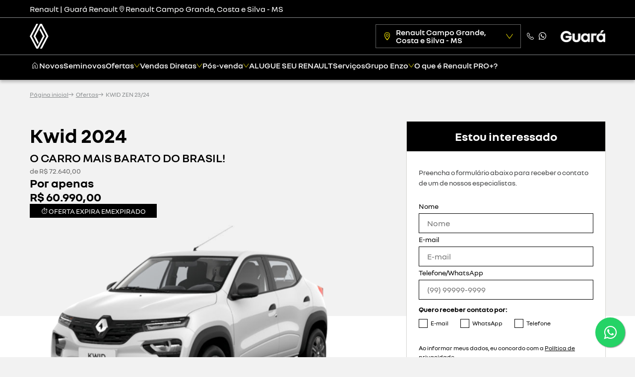

--- FILE ---
content_type: text/html; charset=utf-8
request_url: https://www.guararenault.com.br/ofertas/zen-a712e501-1a1e-4379-99bf-dcee099d4e08
body_size: 47488
content:
<!DOCTYPE html><html lang=pt-BR><head>
<script type="text/javascript">window.NREUM||(NREUM={});NREUM.info={"beacon":"bam.nr-data.net","errorBeacon":"bam.nr-data.net","licenseKey":"de6ebc3165","applicationID":"28865107","transactionName":"IFdaTUJaCVpRQRwWXwZVUUpvUAtRXV1WTUcCX1FKH1wLUlFL","queueTime":3,"applicationTime":2500,"agent":""}</script>
<script type="text/javascript">(window.NREUM||(NREUM={})).init={privacy:{cookies_enabled:true},ajax:{deny_list:["bam.nr-data.net"]},feature_flags:["soft_nav"],distributed_tracing:{enabled:true}};(window.NREUM||(NREUM={})).loader_config={agentID:"28865203",accountID:"1416414",trustKey:"1416414",xpid:"VQIGV1JSDBACXFlUAgAHUQ==",licenseKey:"de6ebc3165",applicationID:"28865107",browserID:"28865203"};;/*! For license information please see nr-loader-spa-1.308.0.min.js.LICENSE.txt */
(()=>{var e,t,r={384:(e,t,r)=>{"use strict";r.d(t,{NT:()=>a,US:()=>u,Zm:()=>o,bQ:()=>d,dV:()=>c,pV:()=>l});var n=r(6154),i=r(1863),s=r(1910);const a={beacon:"bam.nr-data.net",errorBeacon:"bam.nr-data.net"};function o(){return n.gm.NREUM||(n.gm.NREUM={}),void 0===n.gm.newrelic&&(n.gm.newrelic=n.gm.NREUM),n.gm.NREUM}function c(){let e=o();return e.o||(e.o={ST:n.gm.setTimeout,SI:n.gm.setImmediate||n.gm.setInterval,CT:n.gm.clearTimeout,XHR:n.gm.XMLHttpRequest,REQ:n.gm.Request,EV:n.gm.Event,PR:n.gm.Promise,MO:n.gm.MutationObserver,FETCH:n.gm.fetch,WS:n.gm.WebSocket},(0,s.i)(...Object.values(e.o))),e}function d(e,t){let r=o();r.initializedAgents??={},t.initializedAt={ms:(0,i.t)(),date:new Date},r.initializedAgents[e]=t}function u(e,t){o()[e]=t}function l(){return function(){let e=o();const t=e.info||{};e.info={beacon:a.beacon,errorBeacon:a.errorBeacon,...t}}(),function(){let e=o();const t=e.init||{};e.init={...t}}(),c(),function(){let e=o();const t=e.loader_config||{};e.loader_config={...t}}(),o()}},782:(e,t,r)=>{"use strict";r.d(t,{T:()=>n});const n=r(860).K7.pageViewTiming},860:(e,t,r)=>{"use strict";r.d(t,{$J:()=>u,K7:()=>c,P3:()=>d,XX:()=>i,Yy:()=>o,df:()=>s,qY:()=>n,v4:()=>a});const n="events",i="jserrors",s="browser/blobs",a="rum",o="browser/logs",c={ajax:"ajax",genericEvents:"generic_events",jserrors:i,logging:"logging",metrics:"metrics",pageAction:"page_action",pageViewEvent:"page_view_event",pageViewTiming:"page_view_timing",sessionReplay:"session_replay",sessionTrace:"session_trace",softNav:"soft_navigations",spa:"spa"},d={[c.pageViewEvent]:1,[c.pageViewTiming]:2,[c.metrics]:3,[c.jserrors]:4,[c.spa]:5,[c.ajax]:6,[c.sessionTrace]:7,[c.softNav]:8,[c.sessionReplay]:9,[c.logging]:10,[c.genericEvents]:11},u={[c.pageViewEvent]:a,[c.pageViewTiming]:n,[c.ajax]:n,[c.spa]:n,[c.softNav]:n,[c.metrics]:i,[c.jserrors]:i,[c.sessionTrace]:s,[c.sessionReplay]:s,[c.logging]:o,[c.genericEvents]:"ins"}},944:(e,t,r)=>{"use strict";r.d(t,{R:()=>i});var n=r(3241);function i(e,t){"function"==typeof console.debug&&(console.debug("New Relic Warning: https://github.com/newrelic/newrelic-browser-agent/blob/main/docs/warning-codes.md#".concat(e),t),(0,n.W)({agentIdentifier:null,drained:null,type:"data",name:"warn",feature:"warn",data:{code:e,secondary:t}}))}},993:(e,t,r)=>{"use strict";r.d(t,{A$:()=>s,ET:()=>a,TZ:()=>o,p_:()=>i});var n=r(860);const i={ERROR:"ERROR",WARN:"WARN",INFO:"INFO",DEBUG:"DEBUG",TRACE:"TRACE"},s={OFF:0,ERROR:1,WARN:2,INFO:3,DEBUG:4,TRACE:5},a="log",o=n.K7.logging},1541:(e,t,r)=>{"use strict";r.d(t,{U:()=>i,f:()=>n});const n={MFE:"MFE",BA:"BA"};function i(e,t){if(2!==t?.harvestEndpointVersion)return{};const r=t.agentRef.runtime.appMetadata.agents[0].entityGuid;return e?{"source.id":e.id,"source.name":e.name,"source.type":e.type,"parent.id":e.parent?.id||r,"parent.type":e.parent?.type||n.BA}:{"entity.guid":r,appId:t.agentRef.info.applicationID}}},1687:(e,t,r)=>{"use strict";r.d(t,{Ak:()=>d,Ze:()=>h,x3:()=>u});var n=r(3241),i=r(7836),s=r(3606),a=r(860),o=r(2646);const c={};function d(e,t){const r={staged:!1,priority:a.P3[t]||0};l(e),c[e].get(t)||c[e].set(t,r)}function u(e,t){e&&c[e]&&(c[e].get(t)&&c[e].delete(t),p(e,t,!1),c[e].size&&f(e))}function l(e){if(!e)throw new Error("agentIdentifier required");c[e]||(c[e]=new Map)}function h(e="",t="feature",r=!1){if(l(e),!e||!c[e].get(t)||r)return p(e,t);c[e].get(t).staged=!0,f(e)}function f(e){const t=Array.from(c[e]);t.every(([e,t])=>t.staged)&&(t.sort((e,t)=>e[1].priority-t[1].priority),t.forEach(([t])=>{c[e].delete(t),p(e,t)}))}function p(e,t,r=!0){const a=e?i.ee.get(e):i.ee,c=s.i.handlers;if(!a.aborted&&a.backlog&&c){if((0,n.W)({agentIdentifier:e,type:"lifecycle",name:"drain",feature:t}),r){const e=a.backlog[t],r=c[t];if(r){for(let t=0;e&&t<e.length;++t)g(e[t],r);Object.entries(r).forEach(([e,t])=>{Object.values(t||{}).forEach(t=>{t[0]?.on&&t[0]?.context()instanceof o.y&&t[0].on(e,t[1])})})}}a.isolatedBacklog||delete c[t],a.backlog[t]=null,a.emit("drain-"+t,[])}}function g(e,t){var r=e[1];Object.values(t[r]||{}).forEach(t=>{var r=e[0];if(t[0]===r){var n=t[1],i=e[3],s=e[2];n.apply(i,s)}})}},1738:(e,t,r)=>{"use strict";r.d(t,{U:()=>f,Y:()=>h});var n=r(3241),i=r(9908),s=r(1863),a=r(944),o=r(5701),c=r(3969),d=r(8362),u=r(860),l=r(4261);function h(e,t,r,s){const h=s||r;!h||h[e]&&h[e]!==d.d.prototype[e]||(h[e]=function(){(0,i.p)(c.xV,["API/"+e+"/called"],void 0,u.K7.metrics,r.ee),(0,n.W)({agentIdentifier:r.agentIdentifier,drained:!!o.B?.[r.agentIdentifier],type:"data",name:"api",feature:l.Pl+e,data:{}});try{return t.apply(this,arguments)}catch(e){(0,a.R)(23,e)}})}function f(e,t,r,n,a){const o=e.info;null===r?delete o.jsAttributes[t]:o.jsAttributes[t]=r,(a||null===r)&&(0,i.p)(l.Pl+n,[(0,s.t)(),t,r],void 0,"session",e.ee)}},1741:(e,t,r)=>{"use strict";r.d(t,{W:()=>s});var n=r(944),i=r(4261);class s{#e(e,...t){if(this[e]!==s.prototype[e])return this[e](...t);(0,n.R)(35,e)}addPageAction(e,t){return this.#e(i.hG,e,t)}register(e){return this.#e(i.eY,e)}recordCustomEvent(e,t){return this.#e(i.fF,e,t)}setPageViewName(e,t){return this.#e(i.Fw,e,t)}setCustomAttribute(e,t,r){return this.#e(i.cD,e,t,r)}noticeError(e,t){return this.#e(i.o5,e,t)}setUserId(e,t=!1){return this.#e(i.Dl,e,t)}setApplicationVersion(e){return this.#e(i.nb,e)}setErrorHandler(e){return this.#e(i.bt,e)}addRelease(e,t){return this.#e(i.k6,e,t)}log(e,t){return this.#e(i.$9,e,t)}start(){return this.#e(i.d3)}finished(e){return this.#e(i.BL,e)}recordReplay(){return this.#e(i.CH)}pauseReplay(){return this.#e(i.Tb)}addToTrace(e){return this.#e(i.U2,e)}setCurrentRouteName(e){return this.#e(i.PA,e)}interaction(e){return this.#e(i.dT,e)}wrapLogger(e,t,r){return this.#e(i.Wb,e,t,r)}measure(e,t){return this.#e(i.V1,e,t)}consent(e){return this.#e(i.Pv,e)}}},1863:(e,t,r)=>{"use strict";function n(){return Math.floor(performance.now())}r.d(t,{t:()=>n})},1910:(e,t,r)=>{"use strict";r.d(t,{i:()=>s});var n=r(944);const i=new Map;function s(...e){return e.every(e=>{if(i.has(e))return i.get(e);const t="function"==typeof e?e.toString():"",r=t.includes("[native code]"),s=t.includes("nrWrapper");return r||s||(0,n.R)(64,e?.name||t),i.set(e,r),r})}},2555:(e,t,r)=>{"use strict";r.d(t,{D:()=>o,f:()=>a});var n=r(384),i=r(8122);const s={beacon:n.NT.beacon,errorBeacon:n.NT.errorBeacon,licenseKey:void 0,applicationID:void 0,sa:void 0,queueTime:void 0,applicationTime:void 0,ttGuid:void 0,user:void 0,account:void 0,product:void 0,extra:void 0,jsAttributes:{},userAttributes:void 0,atts:void 0,transactionName:void 0,tNamePlain:void 0};function a(e){try{return!!e.licenseKey&&!!e.errorBeacon&&!!e.applicationID}catch(e){return!1}}const o=e=>(0,i.a)(e,s)},2614:(e,t,r)=>{"use strict";r.d(t,{BB:()=>a,H3:()=>n,g:()=>d,iL:()=>c,tS:()=>o,uh:()=>i,wk:()=>s});const n="NRBA",i="SESSION",s=144e5,a=18e5,o={STARTED:"session-started",PAUSE:"session-pause",RESET:"session-reset",RESUME:"session-resume",UPDATE:"session-update"},c={SAME_TAB:"same-tab",CROSS_TAB:"cross-tab"},d={OFF:0,FULL:1,ERROR:2}},2646:(e,t,r)=>{"use strict";r.d(t,{y:()=>n});class n{constructor(e){this.contextId=e}}},2843:(e,t,r)=>{"use strict";r.d(t,{G:()=>s,u:()=>i});var n=r(3878);function i(e,t=!1,r,i){(0,n.DD)("visibilitychange",function(){if(t)return void("hidden"===document.visibilityState&&e());e(document.visibilityState)},r,i)}function s(e,t,r){(0,n.sp)("pagehide",e,t,r)}},3241:(e,t,r)=>{"use strict";r.d(t,{W:()=>s});var n=r(6154);const i="newrelic";function s(e={}){try{n.gm.dispatchEvent(new CustomEvent(i,{detail:e}))}catch(e){}}},3304:(e,t,r)=>{"use strict";r.d(t,{A:()=>s});var n=r(7836);const i=()=>{const e=new WeakSet;return(t,r)=>{if("object"==typeof r&&null!==r){if(e.has(r))return;e.add(r)}return r}};function s(e){try{return JSON.stringify(e,i())??""}catch(e){try{n.ee.emit("internal-error",[e])}catch(e){}return""}}},3333:(e,t,r)=>{"use strict";r.d(t,{$v:()=>u,TZ:()=>n,Xh:()=>c,Zp:()=>i,kd:()=>d,mq:()=>o,nf:()=>a,qN:()=>s});const n=r(860).K7.genericEvents,i=["auxclick","click","copy","keydown","paste","scrollend"],s=["focus","blur"],a=4,o=1e3,c=2e3,d=["PageAction","UserAction","BrowserPerformance"],u={RESOURCES:"experimental.resources",REGISTER:"register"}},3434:(e,t,r)=>{"use strict";r.d(t,{Jt:()=>s,YM:()=>d});var n=r(7836),i=r(5607);const s="nr@original:".concat(i.W),a=50;var o=Object.prototype.hasOwnProperty,c=!1;function d(e,t){return e||(e=n.ee),r.inPlace=function(e,t,n,i,s){n||(n="");const a="-"===n.charAt(0);for(let o=0;o<t.length;o++){const c=t[o],d=e[c];l(d)||(e[c]=r(d,a?c+n:n,i,c,s))}},r.flag=s,r;function r(t,r,n,c,d){return l(t)?t:(r||(r=""),nrWrapper[s]=t,function(e,t,r){if(Object.defineProperty&&Object.keys)try{return Object.keys(e).forEach(function(r){Object.defineProperty(t,r,{get:function(){return e[r]},set:function(t){return e[r]=t,t}})}),t}catch(e){u([e],r)}for(var n in e)o.call(e,n)&&(t[n]=e[n])}(t,nrWrapper,e),nrWrapper);function nrWrapper(){var s,o,l,h;let f;try{o=this,s=[...arguments],l="function"==typeof n?n(s,o):n||{}}catch(t){u([t,"",[s,o,c],l],e)}i(r+"start",[s,o,c],l,d);const p=performance.now();let g;try{return h=t.apply(o,s),g=performance.now(),h}catch(e){throw g=performance.now(),i(r+"err",[s,o,e],l,d),f=e,f}finally{const e=g-p,t={start:p,end:g,duration:e,isLongTask:e>=a,methodName:c,thrownError:f};t.isLongTask&&i("long-task",[t,o],l,d),i(r+"end",[s,o,h],l,d)}}}function i(r,n,i,s){if(!c||t){var a=c;c=!0;try{e.emit(r,n,i,t,s)}catch(t){u([t,r,n,i],e)}c=a}}}function u(e,t){t||(t=n.ee);try{t.emit("internal-error",e)}catch(e){}}function l(e){return!(e&&"function"==typeof e&&e.apply&&!e[s])}},3606:(e,t,r)=>{"use strict";r.d(t,{i:()=>s});var n=r(9908);s.on=a;var i=s.handlers={};function s(e,t,r,s){a(s||n.d,i,e,t,r)}function a(e,t,r,i,s){s||(s="feature"),e||(e=n.d);var a=t[s]=t[s]||{};(a[r]=a[r]||[]).push([e,i])}},3738:(e,t,r)=>{"use strict";r.d(t,{He:()=>i,Kp:()=>o,Lc:()=>d,Rz:()=>u,TZ:()=>n,bD:()=>s,d3:()=>a,jx:()=>l,sl:()=>h,uP:()=>c});const n=r(860).K7.sessionTrace,i="bstResource",s="resource",a="-start",o="-end",c="fn"+a,d="fn"+o,u="pushState",l=1e3,h=3e4},3785:(e,t,r)=>{"use strict";r.d(t,{R:()=>c,b:()=>d});var n=r(9908),i=r(1863),s=r(860),a=r(3969),o=r(993);function c(e,t,r={},c=o.p_.INFO,d=!0,u,l=(0,i.t)()){(0,n.p)(a.xV,["API/logging/".concat(c.toLowerCase(),"/called")],void 0,s.K7.metrics,e),(0,n.p)(o.ET,[l,t,r,c,d,u],void 0,s.K7.logging,e)}function d(e){return"string"==typeof e&&Object.values(o.p_).some(t=>t===e.toUpperCase().trim())}},3878:(e,t,r)=>{"use strict";function n(e,t){return{capture:e,passive:!1,signal:t}}function i(e,t,r=!1,i){window.addEventListener(e,t,n(r,i))}function s(e,t,r=!1,i){document.addEventListener(e,t,n(r,i))}r.d(t,{DD:()=>s,jT:()=>n,sp:()=>i})},3962:(e,t,r)=>{"use strict";r.d(t,{AM:()=>a,O2:()=>l,OV:()=>s,Qu:()=>h,TZ:()=>c,ih:()=>f,pP:()=>o,t1:()=>u,tC:()=>i,wD:()=>d});var n=r(860);const i=["click","keydown","submit"],s="popstate",a="api",o="initialPageLoad",c=n.K7.softNav,d=5e3,u=500,l={INITIAL_PAGE_LOAD:"",ROUTE_CHANGE:1,UNSPECIFIED:2},h={INTERACTION:1,AJAX:2,CUSTOM_END:3,CUSTOM_TRACER:4},f={IP:"in progress",PF:"pending finish",FIN:"finished",CAN:"cancelled"}},3969:(e,t,r)=>{"use strict";r.d(t,{TZ:()=>n,XG:()=>o,rs:()=>i,xV:()=>a,z_:()=>s});const n=r(860).K7.metrics,i="sm",s="cm",a="storeSupportabilityMetrics",o="storeEventMetrics"},4234:(e,t,r)=>{"use strict";r.d(t,{W:()=>s});var n=r(7836),i=r(1687);class s{constructor(e,t){this.agentIdentifier=e,this.ee=n.ee.get(e),this.featureName=t,this.blocked=!1}deregisterDrain(){(0,i.x3)(this.agentIdentifier,this.featureName)}}},4261:(e,t,r)=>{"use strict";r.d(t,{$9:()=>u,BL:()=>c,CH:()=>p,Dl:()=>R,Fw:()=>w,PA:()=>v,Pl:()=>n,Pv:()=>A,Tb:()=>h,U2:()=>a,V1:()=>E,Wb:()=>T,bt:()=>y,cD:()=>b,d3:()=>x,dT:()=>d,eY:()=>g,fF:()=>f,hG:()=>s,hw:()=>i,k6:()=>o,nb:()=>m,o5:()=>l});const n="api-",i=n+"ixn-",s="addPageAction",a="addToTrace",o="addRelease",c="finished",d="interaction",u="log",l="noticeError",h="pauseReplay",f="recordCustomEvent",p="recordReplay",g="register",m="setApplicationVersion",v="setCurrentRouteName",b="setCustomAttribute",y="setErrorHandler",w="setPageViewName",R="setUserId",x="start",T="wrapLogger",E="measure",A="consent"},5205:(e,t,r)=>{"use strict";r.d(t,{j:()=>S});var n=r(384),i=r(1741);var s=r(2555),a=r(3333);const o=e=>{if(!e||"string"!=typeof e)return!1;try{document.createDocumentFragment().querySelector(e)}catch{return!1}return!0};var c=r(2614),d=r(944),u=r(8122);const l="[data-nr-mask]",h=e=>(0,u.a)(e,(()=>{const e={feature_flags:[],experimental:{allow_registered_children:!1,resources:!1},mask_selector:"*",block_selector:"[data-nr-block]",mask_input_options:{color:!1,date:!1,"datetime-local":!1,email:!1,month:!1,number:!1,range:!1,search:!1,tel:!1,text:!1,time:!1,url:!1,week:!1,textarea:!1,select:!1,password:!0}};return{ajax:{deny_list:void 0,block_internal:!0,enabled:!0,autoStart:!0},api:{get allow_registered_children(){return e.feature_flags.includes(a.$v.REGISTER)||e.experimental.allow_registered_children},set allow_registered_children(t){e.experimental.allow_registered_children=t},duplicate_registered_data:!1},browser_consent_mode:{enabled:!1},distributed_tracing:{enabled:void 0,exclude_newrelic_header:void 0,cors_use_newrelic_header:void 0,cors_use_tracecontext_headers:void 0,allowed_origins:void 0},get feature_flags(){return e.feature_flags},set feature_flags(t){e.feature_flags=t},generic_events:{enabled:!0,autoStart:!0},harvest:{interval:30},jserrors:{enabled:!0,autoStart:!0},logging:{enabled:!0,autoStart:!0},metrics:{enabled:!0,autoStart:!0},obfuscate:void 0,page_action:{enabled:!0},page_view_event:{enabled:!0,autoStart:!0},page_view_timing:{enabled:!0,autoStart:!0},performance:{capture_marks:!1,capture_measures:!1,capture_detail:!0,resources:{get enabled(){return e.feature_flags.includes(a.$v.RESOURCES)||e.experimental.resources},set enabled(t){e.experimental.resources=t},asset_types:[],first_party_domains:[],ignore_newrelic:!0}},privacy:{cookies_enabled:!0},proxy:{assets:void 0,beacon:void 0},session:{expiresMs:c.wk,inactiveMs:c.BB},session_replay:{autoStart:!0,enabled:!1,preload:!1,sampling_rate:10,error_sampling_rate:100,collect_fonts:!1,inline_images:!1,fix_stylesheets:!0,mask_all_inputs:!0,get mask_text_selector(){return e.mask_selector},set mask_text_selector(t){o(t)?e.mask_selector="".concat(t,",").concat(l):""===t||null===t?e.mask_selector=l:(0,d.R)(5,t)},get block_class(){return"nr-block"},get ignore_class(){return"nr-ignore"},get mask_text_class(){return"nr-mask"},get block_selector(){return e.block_selector},set block_selector(t){o(t)?e.block_selector+=",".concat(t):""!==t&&(0,d.R)(6,t)},get mask_input_options(){return e.mask_input_options},set mask_input_options(t){t&&"object"==typeof t?e.mask_input_options={...t,password:!0}:(0,d.R)(7,t)}},session_trace:{enabled:!0,autoStart:!0},soft_navigations:{enabled:!0,autoStart:!0},spa:{enabled:!0,autoStart:!0},ssl:void 0,user_actions:{enabled:!0,elementAttributes:["id","className","tagName","type"]}}})());var f=r(6154),p=r(9324);let g=0;const m={buildEnv:p.F3,distMethod:p.Xs,version:p.xv,originTime:f.WN},v={consented:!1},b={appMetadata:{},get consented(){return this.session?.state?.consent||v.consented},set consented(e){v.consented=e},customTransaction:void 0,denyList:void 0,disabled:!1,harvester:void 0,isolatedBacklog:!1,isRecording:!1,loaderType:void 0,maxBytes:3e4,obfuscator:void 0,onerror:void 0,ptid:void 0,releaseIds:{},session:void 0,timeKeeper:void 0,registeredEntities:[],jsAttributesMetadata:{bytes:0},get harvestCount(){return++g}},y=e=>{const t=(0,u.a)(e,b),r=Object.keys(m).reduce((e,t)=>(e[t]={value:m[t],writable:!1,configurable:!0,enumerable:!0},e),{});return Object.defineProperties(t,r)};var w=r(5701);const R=e=>{const t=e.startsWith("http");e+="/",r.p=t?e:"https://"+e};var x=r(7836),T=r(3241);const E={accountID:void 0,trustKey:void 0,agentID:void 0,licenseKey:void 0,applicationID:void 0,xpid:void 0},A=e=>(0,u.a)(e,E),_=new Set;function S(e,t={},r,a){let{init:o,info:c,loader_config:d,runtime:u={},exposed:l=!0}=t;if(!c){const e=(0,n.pV)();o=e.init,c=e.info,d=e.loader_config}e.init=h(o||{}),e.loader_config=A(d||{}),c.jsAttributes??={},f.bv&&(c.jsAttributes.isWorker=!0),e.info=(0,s.D)(c);const p=e.init,g=[c.beacon,c.errorBeacon];_.has(e.agentIdentifier)||(p.proxy.assets&&(R(p.proxy.assets),g.push(p.proxy.assets)),p.proxy.beacon&&g.push(p.proxy.beacon),e.beacons=[...g],function(e){const t=(0,n.pV)();Object.getOwnPropertyNames(i.W.prototype).forEach(r=>{const n=i.W.prototype[r];if("function"!=typeof n||"constructor"===n)return;let s=t[r];e[r]&&!1!==e.exposed&&"micro-agent"!==e.runtime?.loaderType&&(t[r]=(...t)=>{const n=e[r](...t);return s?s(...t):n})})}(e),(0,n.US)("activatedFeatures",w.B)),u.denyList=[...p.ajax.deny_list||[],...p.ajax.block_internal?g:[]],u.ptid=e.agentIdentifier,u.loaderType=r,e.runtime=y(u),_.has(e.agentIdentifier)||(e.ee=x.ee.get(e.agentIdentifier),e.exposed=l,(0,T.W)({agentIdentifier:e.agentIdentifier,drained:!!w.B?.[e.agentIdentifier],type:"lifecycle",name:"initialize",feature:void 0,data:e.config})),_.add(e.agentIdentifier)}},5270:(e,t,r)=>{"use strict";r.d(t,{Aw:()=>a,SR:()=>s,rF:()=>o});var n=r(384),i=r(7767);function s(e){return!!(0,n.dV)().o.MO&&(0,i.V)(e)&&!0===e?.session_trace.enabled}function a(e){return!0===e?.session_replay.preload&&s(e)}function o(e,t){try{if("string"==typeof t?.type){if("password"===t.type.toLowerCase())return"*".repeat(e?.length||0);if(void 0!==t?.dataset?.nrUnmask||t?.classList?.contains("nr-unmask"))return e}}catch(e){}return"string"==typeof e?e.replace(/[\S]/g,"*"):"*".repeat(e?.length||0)}},5289:(e,t,r)=>{"use strict";r.d(t,{GG:()=>a,Qr:()=>c,sB:()=>o});var n=r(3878),i=r(6389);function s(){return"undefined"==typeof document||"complete"===document.readyState}function a(e,t){if(s())return e();const r=(0,i.J)(e),a=setInterval(()=>{s()&&(clearInterval(a),r())},500);(0,n.sp)("load",r,t)}function o(e){if(s())return e();(0,n.DD)("DOMContentLoaded",e)}function c(e){if(s())return e();(0,n.sp)("popstate",e)}},5607:(e,t,r)=>{"use strict";r.d(t,{W:()=>n});const n=(0,r(9566).bz)()},5701:(e,t,r)=>{"use strict";r.d(t,{B:()=>s,t:()=>a});var n=r(3241);const i=new Set,s={};function a(e,t){const r=t.agentIdentifier;s[r]??={},e&&"object"==typeof e&&(i.has(r)||(t.ee.emit("rumresp",[e]),s[r]=e,i.add(r),(0,n.W)({agentIdentifier:r,loaded:!0,drained:!0,type:"lifecycle",name:"load",feature:void 0,data:e})))}},6154:(e,t,r)=>{"use strict";r.d(t,{OF:()=>d,RI:()=>i,WN:()=>h,bv:()=>s,eN:()=>f,gm:()=>a,lR:()=>l,m:()=>c,mw:()=>o,sb:()=>u});var n=r(1863);const i="undefined"!=typeof window&&!!window.document,s="undefined"!=typeof WorkerGlobalScope&&("undefined"!=typeof self&&self instanceof WorkerGlobalScope&&self.navigator instanceof WorkerNavigator||"undefined"!=typeof globalThis&&globalThis instanceof WorkerGlobalScope&&globalThis.navigator instanceof WorkerNavigator),a=i?window:"undefined"!=typeof WorkerGlobalScope&&("undefined"!=typeof self&&self instanceof WorkerGlobalScope&&self||"undefined"!=typeof globalThis&&globalThis instanceof WorkerGlobalScope&&globalThis),o=Boolean("hidden"===a?.document?.visibilityState),c=""+a?.location,d=/iPad|iPhone|iPod/.test(a.navigator?.userAgent),u=d&&"undefined"==typeof SharedWorker,l=(()=>{const e=a.navigator?.userAgent?.match(/Firefox[/\s](\d+\.\d+)/);return Array.isArray(e)&&e.length>=2?+e[1]:0})(),h=Date.now()-(0,n.t)(),f=()=>"undefined"!=typeof PerformanceNavigationTiming&&a?.performance?.getEntriesByType("navigation")?.[0]?.responseStart},6344:(e,t,r)=>{"use strict";r.d(t,{BB:()=>u,Qb:()=>l,TZ:()=>i,Ug:()=>a,Vh:()=>s,_s:()=>o,bc:()=>d,yP:()=>c});var n=r(2614);const i=r(860).K7.sessionReplay,s="errorDuringReplay",a=.12,o={DomContentLoaded:0,Load:1,FullSnapshot:2,IncrementalSnapshot:3,Meta:4,Custom:5},c={[n.g.ERROR]:15e3,[n.g.FULL]:3e5,[n.g.OFF]:0},d={RESET:{message:"Session was reset",sm:"Reset"},IMPORT:{message:"Recorder failed to import",sm:"Import"},TOO_MANY:{message:"429: Too Many Requests",sm:"Too-Many"},TOO_BIG:{message:"Payload was too large",sm:"Too-Big"},CROSS_TAB:{message:"Session Entity was set to OFF on another tab",sm:"Cross-Tab"},ENTITLEMENTS:{message:"Session Replay is not allowed and will not be started",sm:"Entitlement"}},u=5e3,l={API:"api",RESUME:"resume",SWITCH_TO_FULL:"switchToFull",INITIALIZE:"initialize",PRELOAD:"preload"}},6389:(e,t,r)=>{"use strict";function n(e,t=500,r={}){const n=r?.leading||!1;let i;return(...r)=>{n&&void 0===i&&(e.apply(this,r),i=setTimeout(()=>{i=clearTimeout(i)},t)),n||(clearTimeout(i),i=setTimeout(()=>{e.apply(this,r)},t))}}function i(e){let t=!1;return(...r)=>{t||(t=!0,e.apply(this,r))}}r.d(t,{J:()=>i,s:()=>n})},6630:(e,t,r)=>{"use strict";r.d(t,{T:()=>n});const n=r(860).K7.pageViewEvent},6774:(e,t,r)=>{"use strict";r.d(t,{T:()=>n});const n=r(860).K7.jserrors},7295:(e,t,r)=>{"use strict";r.d(t,{Xv:()=>a,gX:()=>i,iW:()=>s});var n=[];function i(e){if(!e||s(e))return!1;if(0===n.length)return!0;if("*"===n[0].hostname)return!1;for(var t=0;t<n.length;t++){var r=n[t];if(r.hostname.test(e.hostname)&&r.pathname.test(e.pathname))return!1}return!0}function s(e){return void 0===e.hostname}function a(e){if(n=[],e&&e.length)for(var t=0;t<e.length;t++){let r=e[t];if(!r)continue;if("*"===r)return void(n=[{hostname:"*"}]);0===r.indexOf("http://")?r=r.substring(7):0===r.indexOf("https://")&&(r=r.substring(8));const i=r.indexOf("/");let s,a;i>0?(s=r.substring(0,i),a=r.substring(i)):(s=r,a="*");let[c]=s.split(":");n.push({hostname:o(c),pathname:o(a,!0)})}}function o(e,t=!1){const r=e.replace(/[.+?^${}()|[\]\\]/g,e=>"\\"+e).replace(/\*/g,".*?");return new RegExp((t?"^":"")+r+"$")}},7485:(e,t,r)=>{"use strict";r.d(t,{D:()=>i});var n=r(6154);function i(e){if(0===(e||"").indexOf("data:"))return{protocol:"data"};try{const t=new URL(e,location.href),r={port:t.port,hostname:t.hostname,pathname:t.pathname,search:t.search,protocol:t.protocol.slice(0,t.protocol.indexOf(":")),sameOrigin:t.protocol===n.gm?.location?.protocol&&t.host===n.gm?.location?.host};return r.port&&""!==r.port||("http:"===t.protocol&&(r.port="80"),"https:"===t.protocol&&(r.port="443")),r.pathname&&""!==r.pathname?r.pathname.startsWith("/")||(r.pathname="/".concat(r.pathname)):r.pathname="/",r}catch(e){return{}}}},7699:(e,t,r)=>{"use strict";r.d(t,{It:()=>s,KC:()=>o,No:()=>i,qh:()=>a});var n=r(860);const i=16e3,s=1e6,a="SESSION_ERROR",o={[n.K7.logging]:!0,[n.K7.genericEvents]:!1,[n.K7.jserrors]:!1,[n.K7.ajax]:!1}},7767:(e,t,r)=>{"use strict";r.d(t,{V:()=>i});var n=r(6154);const i=e=>n.RI&&!0===e?.privacy.cookies_enabled},7836:(e,t,r)=>{"use strict";r.d(t,{P:()=>o,ee:()=>c});var n=r(384),i=r(8990),s=r(2646),a=r(5607);const o="nr@context:".concat(a.W),c=function e(t,r){var n={},a={},u={},l=!1;try{l=16===r.length&&d.initializedAgents?.[r]?.runtime.isolatedBacklog}catch(e){}var h={on:p,addEventListener:p,removeEventListener:function(e,t){var r=n[e];if(!r)return;for(var i=0;i<r.length;i++)r[i]===t&&r.splice(i,1)},emit:function(e,r,n,i,s){!1!==s&&(s=!0);if(c.aborted&&!i)return;t&&s&&t.emit(e,r,n);var o=f(n);g(e).forEach(e=>{e.apply(o,r)});var d=v()[a[e]];d&&d.push([h,e,r,o]);return o},get:m,listeners:g,context:f,buffer:function(e,t){const r=v();if(t=t||"feature",h.aborted)return;Object.entries(e||{}).forEach(([e,n])=>{a[n]=t,t in r||(r[t]=[])})},abort:function(){h._aborted=!0,Object.keys(h.backlog).forEach(e=>{delete h.backlog[e]})},isBuffering:function(e){return!!v()[a[e]]},debugId:r,backlog:l?{}:t&&"object"==typeof t.backlog?t.backlog:{},isolatedBacklog:l};return Object.defineProperty(h,"aborted",{get:()=>{let e=h._aborted||!1;return e||(t&&(e=t.aborted),e)}}),h;function f(e){return e&&e instanceof s.y?e:e?(0,i.I)(e,o,()=>new s.y(o)):new s.y(o)}function p(e,t){n[e]=g(e).concat(t)}function g(e){return n[e]||[]}function m(t){return u[t]=u[t]||e(h,t)}function v(){return h.backlog}}(void 0,"globalEE"),d=(0,n.Zm)();d.ee||(d.ee=c)},8122:(e,t,r)=>{"use strict";r.d(t,{a:()=>i});var n=r(944);function i(e,t){try{if(!e||"object"!=typeof e)return(0,n.R)(3);if(!t||"object"!=typeof t)return(0,n.R)(4);const r=Object.create(Object.getPrototypeOf(t),Object.getOwnPropertyDescriptors(t)),s=0===Object.keys(r).length?e:r;for(let a in s)if(void 0!==e[a])try{if(null===e[a]){r[a]=null;continue}Array.isArray(e[a])&&Array.isArray(t[a])?r[a]=Array.from(new Set([...e[a],...t[a]])):"object"==typeof e[a]&&"object"==typeof t[a]?r[a]=i(e[a],t[a]):r[a]=e[a]}catch(e){r[a]||(0,n.R)(1,e)}return r}catch(e){(0,n.R)(2,e)}}},8139:(e,t,r)=>{"use strict";r.d(t,{u:()=>h});var n=r(7836),i=r(3434),s=r(8990),a=r(6154);const o={},c=a.gm.XMLHttpRequest,d="addEventListener",u="removeEventListener",l="nr@wrapped:".concat(n.P);function h(e){var t=function(e){return(e||n.ee).get("events")}(e);if(o[t.debugId]++)return t;o[t.debugId]=1;var r=(0,i.YM)(t,!0);function h(e){r.inPlace(e,[d,u],"-",p)}function p(e,t){return e[1]}return"getPrototypeOf"in Object&&(a.RI&&f(document,h),c&&f(c.prototype,h),f(a.gm,h)),t.on(d+"-start",function(e,t){var n=e[1];if(null!==n&&("function"==typeof n||"object"==typeof n)&&"newrelic"!==e[0]){var i=(0,s.I)(n,l,function(){var e={object:function(){if("function"!=typeof n.handleEvent)return;return n.handleEvent.apply(n,arguments)},function:n}[typeof n];return e?r(e,"fn-",null,e.name||"anonymous"):n});this.wrapped=e[1]=i}}),t.on(u+"-start",function(e){e[1]=this.wrapped||e[1]}),t}function f(e,t,...r){let n=e;for(;"object"==typeof n&&!Object.prototype.hasOwnProperty.call(n,d);)n=Object.getPrototypeOf(n);n&&t(n,...r)}},8362:(e,t,r)=>{"use strict";r.d(t,{d:()=>s});var n=r(9566),i=r(1741);class s extends i.W{agentIdentifier=(0,n.LA)(16)}},8374:(e,t,r)=>{r.nc=(()=>{try{return document?.currentScript?.nonce}catch(e){}return""})()},8990:(e,t,r)=>{"use strict";r.d(t,{I:()=>i});var n=Object.prototype.hasOwnProperty;function i(e,t,r){if(n.call(e,t))return e[t];var i=r();if(Object.defineProperty&&Object.keys)try{return Object.defineProperty(e,t,{value:i,writable:!0,enumerable:!1}),i}catch(e){}return e[t]=i,i}},9119:(e,t,r)=>{"use strict";r.d(t,{L:()=>s});var n=/([^?#]*)[^#]*(#[^?]*|$).*/,i=/([^?#]*)().*/;function s(e,t){return e?e.replace(t?n:i,"$1$2"):e}},9300:(e,t,r)=>{"use strict";r.d(t,{T:()=>n});const n=r(860).K7.ajax},9324:(e,t,r)=>{"use strict";r.d(t,{AJ:()=>a,F3:()=>i,Xs:()=>s,Yq:()=>o,xv:()=>n});const n="1.308.0",i="PROD",s="CDN",a="@newrelic/rrweb",o="1.0.1"},9566:(e,t,r)=>{"use strict";r.d(t,{LA:()=>o,ZF:()=>c,bz:()=>a,el:()=>d});var n=r(6154);const i="xxxxxxxx-xxxx-4xxx-yxxx-xxxxxxxxxxxx";function s(e,t){return e?15&e[t]:16*Math.random()|0}function a(){const e=n.gm?.crypto||n.gm?.msCrypto;let t,r=0;return e&&e.getRandomValues&&(t=e.getRandomValues(new Uint8Array(30))),i.split("").map(e=>"x"===e?s(t,r++).toString(16):"y"===e?(3&s()|8).toString(16):e).join("")}function o(e){const t=n.gm?.crypto||n.gm?.msCrypto;let r,i=0;t&&t.getRandomValues&&(r=t.getRandomValues(new Uint8Array(e)));const a=[];for(var o=0;o<e;o++)a.push(s(r,i++).toString(16));return a.join("")}function c(){return o(16)}function d(){return o(32)}},9908:(e,t,r)=>{"use strict";r.d(t,{d:()=>n,p:()=>i});var n=r(7836).ee.get("handle");function i(e,t,r,i,s){s?(s.buffer([e],i),s.emit(e,t,r)):(n.buffer([e],i),n.emit(e,t,r))}}},n={};function i(e){var t=n[e];if(void 0!==t)return t.exports;var s=n[e]={exports:{}};return r[e](s,s.exports,i),s.exports}i.m=r,i.d=(e,t)=>{for(var r in t)i.o(t,r)&&!i.o(e,r)&&Object.defineProperty(e,r,{enumerable:!0,get:t[r]})},i.f={},i.e=e=>Promise.all(Object.keys(i.f).reduce((t,r)=>(i.f[r](e,t),t),[])),i.u=e=>({212:"nr-spa-compressor",249:"nr-spa-recorder",478:"nr-spa"}[e]+"-1.308.0.min.js"),i.o=(e,t)=>Object.prototype.hasOwnProperty.call(e,t),e={},t="NRBA-1.308.0.PROD:",i.l=(r,n,s,a)=>{if(e[r])e[r].push(n);else{var o,c;if(void 0!==s)for(var d=document.getElementsByTagName("script"),u=0;u<d.length;u++){var l=d[u];if(l.getAttribute("src")==r||l.getAttribute("data-webpack")==t+s){o=l;break}}if(!o){c=!0;var h={478:"sha512-RSfSVnmHk59T/uIPbdSE0LPeqcEdF4/+XhfJdBuccH5rYMOEZDhFdtnh6X6nJk7hGpzHd9Ujhsy7lZEz/ORYCQ==",249:"sha512-ehJXhmntm85NSqW4MkhfQqmeKFulra3klDyY0OPDUE+sQ3GokHlPh1pmAzuNy//3j4ac6lzIbmXLvGQBMYmrkg==",212:"sha512-B9h4CR46ndKRgMBcK+j67uSR2RCnJfGefU+A7FrgR/k42ovXy5x/MAVFiSvFxuVeEk/pNLgvYGMp1cBSK/G6Fg=="};(o=document.createElement("script")).charset="utf-8",i.nc&&o.setAttribute("nonce",i.nc),o.setAttribute("data-webpack",t+s),o.src=r,0!==o.src.indexOf(window.location.origin+"/")&&(o.crossOrigin="anonymous"),h[a]&&(o.integrity=h[a])}e[r]=[n];var f=(t,n)=>{o.onerror=o.onload=null,clearTimeout(p);var i=e[r];if(delete e[r],o.parentNode&&o.parentNode.removeChild(o),i&&i.forEach(e=>e(n)),t)return t(n)},p=setTimeout(f.bind(null,void 0,{type:"timeout",target:o}),12e4);o.onerror=f.bind(null,o.onerror),o.onload=f.bind(null,o.onload),c&&document.head.appendChild(o)}},i.r=e=>{"undefined"!=typeof Symbol&&Symbol.toStringTag&&Object.defineProperty(e,Symbol.toStringTag,{value:"Module"}),Object.defineProperty(e,"__esModule",{value:!0})},i.p="https://js-agent.newrelic.com/",(()=>{var e={38:0,788:0};i.f.j=(t,r)=>{var n=i.o(e,t)?e[t]:void 0;if(0!==n)if(n)r.push(n[2]);else{var s=new Promise((r,i)=>n=e[t]=[r,i]);r.push(n[2]=s);var a=i.p+i.u(t),o=new Error;i.l(a,r=>{if(i.o(e,t)&&(0!==(n=e[t])&&(e[t]=void 0),n)){var s=r&&("load"===r.type?"missing":r.type),a=r&&r.target&&r.target.src;o.message="Loading chunk "+t+" failed: ("+s+": "+a+")",o.name="ChunkLoadError",o.type=s,o.request=a,n[1](o)}},"chunk-"+t,t)}};var t=(t,r)=>{var n,s,[a,o,c]=r,d=0;if(a.some(t=>0!==e[t])){for(n in o)i.o(o,n)&&(i.m[n]=o[n]);if(c)c(i)}for(t&&t(r);d<a.length;d++)s=a[d],i.o(e,s)&&e[s]&&e[s][0](),e[s]=0},r=self["webpackChunk:NRBA-1.308.0.PROD"]=self["webpackChunk:NRBA-1.308.0.PROD"]||[];r.forEach(t.bind(null,0)),r.push=t.bind(null,r.push.bind(r))})(),(()=>{"use strict";i(8374);var e=i(8362),t=i(860);const r=Object.values(t.K7);var n=i(5205);var s=i(9908),a=i(1863),o=i(4261),c=i(1738);var d=i(1687),u=i(4234),l=i(5289),h=i(6154),f=i(944),p=i(5270),g=i(7767),m=i(6389),v=i(7699);class b extends u.W{constructor(e,t){super(e.agentIdentifier,t),this.agentRef=e,this.abortHandler=void 0,this.featAggregate=void 0,this.loadedSuccessfully=void 0,this.onAggregateImported=new Promise(e=>{this.loadedSuccessfully=e}),this.deferred=Promise.resolve(),!1===e.init[this.featureName].autoStart?this.deferred=new Promise((t,r)=>{this.ee.on("manual-start-all",(0,m.J)(()=>{(0,d.Ak)(e.agentIdentifier,this.featureName),t()}))}):(0,d.Ak)(e.agentIdentifier,t)}importAggregator(e,t,r={}){if(this.featAggregate)return;const n=async()=>{let n;await this.deferred;try{if((0,g.V)(e.init)){const{setupAgentSession:t}=await i.e(478).then(i.bind(i,8766));n=t(e)}}catch(e){(0,f.R)(20,e),this.ee.emit("internal-error",[e]),(0,s.p)(v.qh,[e],void 0,this.featureName,this.ee)}try{if(!this.#t(this.featureName,n,e.init))return(0,d.Ze)(this.agentIdentifier,this.featureName),void this.loadedSuccessfully(!1);const{Aggregate:i}=await t();this.featAggregate=new i(e,r),e.runtime.harvester.initializedAggregates.push(this.featAggregate),this.loadedSuccessfully(!0)}catch(e){(0,f.R)(34,e),this.abortHandler?.(),(0,d.Ze)(this.agentIdentifier,this.featureName,!0),this.loadedSuccessfully(!1),this.ee&&this.ee.abort()}};h.RI?(0,l.GG)(()=>n(),!0):n()}#t(e,r,n){if(this.blocked)return!1;switch(e){case t.K7.sessionReplay:return(0,p.SR)(n)&&!!r;case t.K7.sessionTrace:return!!r;default:return!0}}}var y=i(6630),w=i(2614),R=i(3241);class x extends b{static featureName=y.T;constructor(e){var t;super(e,y.T),this.setupInspectionEvents(e.agentIdentifier),t=e,(0,c.Y)(o.Fw,function(e,r){"string"==typeof e&&("/"!==e.charAt(0)&&(e="/"+e),t.runtime.customTransaction=(r||"http://custom.transaction")+e,(0,s.p)(o.Pl+o.Fw,[(0,a.t)()],void 0,void 0,t.ee))},t),this.importAggregator(e,()=>i.e(478).then(i.bind(i,2467)))}setupInspectionEvents(e){const t=(t,r)=>{t&&(0,R.W)({agentIdentifier:e,timeStamp:t.timeStamp,loaded:"complete"===t.target.readyState,type:"window",name:r,data:t.target.location+""})};(0,l.sB)(e=>{t(e,"DOMContentLoaded")}),(0,l.GG)(e=>{t(e,"load")}),(0,l.Qr)(e=>{t(e,"navigate")}),this.ee.on(w.tS.UPDATE,(t,r)=>{(0,R.W)({agentIdentifier:e,type:"lifecycle",name:"session",data:r})})}}var T=i(384);class E extends e.d{constructor(e){var t;(super(),h.gm)?(this.features={},(0,T.bQ)(this.agentIdentifier,this),this.desiredFeatures=new Set(e.features||[]),this.desiredFeatures.add(x),(0,n.j)(this,e,e.loaderType||"agent"),t=this,(0,c.Y)(o.cD,function(e,r,n=!1){if("string"==typeof e){if(["string","number","boolean"].includes(typeof r)||null===r)return(0,c.U)(t,e,r,o.cD,n);(0,f.R)(40,typeof r)}else(0,f.R)(39,typeof e)},t),function(e){(0,c.Y)(o.Dl,function(t,r=!1){if("string"!=typeof t&&null!==t)return void(0,f.R)(41,typeof t);const n=e.info.jsAttributes["enduser.id"];r&&null!=n&&n!==t?(0,s.p)(o.Pl+"setUserIdAndResetSession",[t],void 0,"session",e.ee):(0,c.U)(e,"enduser.id",t,o.Dl,!0)},e)}(this),function(e){(0,c.Y)(o.nb,function(t){if("string"==typeof t||null===t)return(0,c.U)(e,"application.version",t,o.nb,!1);(0,f.R)(42,typeof t)},e)}(this),function(e){(0,c.Y)(o.d3,function(){e.ee.emit("manual-start-all")},e)}(this),function(e){(0,c.Y)(o.Pv,function(t=!0){if("boolean"==typeof t){if((0,s.p)(o.Pl+o.Pv,[t],void 0,"session",e.ee),e.runtime.consented=t,t){const t=e.features.page_view_event;t.onAggregateImported.then(e=>{const r=t.featAggregate;e&&!r.sentRum&&r.sendRum()})}}else(0,f.R)(65,typeof t)},e)}(this),this.run()):(0,f.R)(21)}get config(){return{info:this.info,init:this.init,loader_config:this.loader_config,runtime:this.runtime}}get api(){return this}run(){try{const e=function(e){const t={};return r.forEach(r=>{t[r]=!!e[r]?.enabled}),t}(this.init),n=[...this.desiredFeatures];n.sort((e,r)=>t.P3[e.featureName]-t.P3[r.featureName]),n.forEach(r=>{if(!e[r.featureName]&&r.featureName!==t.K7.pageViewEvent)return;if(r.featureName===t.K7.spa)return void(0,f.R)(67);const n=function(e){switch(e){case t.K7.ajax:return[t.K7.jserrors];case t.K7.sessionTrace:return[t.K7.ajax,t.K7.pageViewEvent];case t.K7.sessionReplay:return[t.K7.sessionTrace];case t.K7.pageViewTiming:return[t.K7.pageViewEvent];default:return[]}}(r.featureName).filter(e=>!(e in this.features));n.length>0&&(0,f.R)(36,{targetFeature:r.featureName,missingDependencies:n}),this.features[r.featureName]=new r(this)})}catch(e){(0,f.R)(22,e);for(const e in this.features)this.features[e].abortHandler?.();const t=(0,T.Zm)();delete t.initializedAgents[this.agentIdentifier]?.features,delete this.sharedAggregator;return t.ee.get(this.agentIdentifier).abort(),!1}}}var A=i(2843),_=i(782);class S extends b{static featureName=_.T;constructor(e){super(e,_.T),h.RI&&((0,A.u)(()=>(0,s.p)("docHidden",[(0,a.t)()],void 0,_.T,this.ee),!0),(0,A.G)(()=>(0,s.p)("winPagehide",[(0,a.t)()],void 0,_.T,this.ee)),this.importAggregator(e,()=>i.e(478).then(i.bind(i,9917))))}}var O=i(3969);class I extends b{static featureName=O.TZ;constructor(e){super(e,O.TZ),h.RI&&document.addEventListener("securitypolicyviolation",e=>{(0,s.p)(O.xV,["Generic/CSPViolation/Detected"],void 0,this.featureName,this.ee)}),this.importAggregator(e,()=>i.e(478).then(i.bind(i,6555)))}}var N=i(6774),P=i(3878),k=i(3304);class D{constructor(e,t,r,n,i){this.name="UncaughtError",this.message="string"==typeof e?e:(0,k.A)(e),this.sourceURL=t,this.line=r,this.column=n,this.__newrelic=i}}function C(e){return M(e)?e:new D(void 0!==e?.message?e.message:e,e?.filename||e?.sourceURL,e?.lineno||e?.line,e?.colno||e?.col,e?.__newrelic,e?.cause)}function j(e){const t="Unhandled Promise Rejection: ";if(!e?.reason)return;if(M(e.reason)){try{e.reason.message.startsWith(t)||(e.reason.message=t+e.reason.message)}catch(e){}return C(e.reason)}const r=C(e.reason);return(r.message||"").startsWith(t)||(r.message=t+r.message),r}function L(e){if(e.error instanceof SyntaxError&&!/:\d+$/.test(e.error.stack?.trim())){const t=new D(e.message,e.filename,e.lineno,e.colno,e.error.__newrelic,e.cause);return t.name=SyntaxError.name,t}return M(e.error)?e.error:C(e)}function M(e){return e instanceof Error&&!!e.stack}function H(e,r,n,i,o=(0,a.t)()){"string"==typeof e&&(e=new Error(e)),(0,s.p)("err",[e,o,!1,r,n.runtime.isRecording,void 0,i],void 0,t.K7.jserrors,n.ee),(0,s.p)("uaErr",[],void 0,t.K7.genericEvents,n.ee)}var B=i(1541),K=i(993),W=i(3785);function U(e,{customAttributes:t={},level:r=K.p_.INFO}={},n,i,s=(0,a.t)()){(0,W.R)(n.ee,e,t,r,!1,i,s)}function F(e,r,n,i,c=(0,a.t)()){(0,s.p)(o.Pl+o.hG,[c,e,r,i],void 0,t.K7.genericEvents,n.ee)}function V(e,r,n,i,c=(0,a.t)()){const{start:d,end:u,customAttributes:l}=r||{},h={customAttributes:l||{}};if("object"!=typeof h.customAttributes||"string"!=typeof e||0===e.length)return void(0,f.R)(57);const p=(e,t)=>null==e?t:"number"==typeof e?e:e instanceof PerformanceMark?e.startTime:Number.NaN;if(h.start=p(d,0),h.end=p(u,c),Number.isNaN(h.start)||Number.isNaN(h.end))(0,f.R)(57);else{if(h.duration=h.end-h.start,!(h.duration<0))return(0,s.p)(o.Pl+o.V1,[h,e,i],void 0,t.K7.genericEvents,n.ee),h;(0,f.R)(58)}}function G(e,r={},n,i,c=(0,a.t)()){(0,s.p)(o.Pl+o.fF,[c,e,r,i],void 0,t.K7.genericEvents,n.ee)}function z(e){(0,c.Y)(o.eY,function(t){return Y(e,t)},e)}function Y(e,r,n){(0,f.R)(54,"newrelic.register"),r||={},r.type=B.f.MFE,r.licenseKey||=e.info.licenseKey,r.blocked=!1,r.parent=n||{},Array.isArray(r.tags)||(r.tags=[]);const i={};r.tags.forEach(e=>{"name"!==e&&"id"!==e&&(i["source.".concat(e)]=!0)}),r.isolated??=!0;let o=()=>{};const c=e.runtime.registeredEntities;if(!r.isolated){const e=c.find(({metadata:{target:{id:e}}})=>e===r.id&&!r.isolated);if(e)return e}const d=e=>{r.blocked=!0,o=e};function u(e){return"string"==typeof e&&!!e.trim()&&e.trim().length<501||"number"==typeof e}e.init.api.allow_registered_children||d((0,m.J)(()=>(0,f.R)(55))),u(r.id)&&u(r.name)||d((0,m.J)(()=>(0,f.R)(48,r)));const l={addPageAction:(t,n={})=>g(F,[t,{...i,...n},e],r),deregister:()=>{d((0,m.J)(()=>(0,f.R)(68)))},log:(t,n={})=>g(U,[t,{...n,customAttributes:{...i,...n.customAttributes||{}}},e],r),measure:(t,n={})=>g(V,[t,{...n,customAttributes:{...i,...n.customAttributes||{}}},e],r),noticeError:(t,n={})=>g(H,[t,{...i,...n},e],r),register:(t={})=>g(Y,[e,t],l.metadata.target),recordCustomEvent:(t,n={})=>g(G,[t,{...i,...n},e],r),setApplicationVersion:e=>p("application.version",e),setCustomAttribute:(e,t)=>p(e,t),setUserId:e=>p("enduser.id",e),metadata:{customAttributes:i,target:r}},h=()=>(r.blocked&&o(),r.blocked);h()||c.push(l);const p=(e,t)=>{h()||(i[e]=t)},g=(r,n,i)=>{if(h())return;const o=(0,a.t)();(0,s.p)(O.xV,["API/register/".concat(r.name,"/called")],void 0,t.K7.metrics,e.ee);try{if(e.init.api.duplicate_registered_data&&"register"!==r.name){let e=n;if(n[1]instanceof Object){const t={"child.id":i.id,"child.type":i.type};e="customAttributes"in n[1]?[n[0],{...n[1],customAttributes:{...n[1].customAttributes,...t}},...n.slice(2)]:[n[0],{...n[1],...t},...n.slice(2)]}r(...e,void 0,o)}return r(...n,i,o)}catch(e){(0,f.R)(50,e)}};return l}class Z extends b{static featureName=N.T;constructor(e){var t;super(e,N.T),t=e,(0,c.Y)(o.o5,(e,r)=>H(e,r,t),t),function(e){(0,c.Y)(o.bt,function(t){e.runtime.onerror=t},e)}(e),function(e){let t=0;(0,c.Y)(o.k6,function(e,r){++t>10||(this.runtime.releaseIds[e.slice(-200)]=(""+r).slice(-200))},e)}(e),z(e);try{this.removeOnAbort=new AbortController}catch(e){}this.ee.on("internal-error",(t,r)=>{this.abortHandler&&(0,s.p)("ierr",[C(t),(0,a.t)(),!0,{},e.runtime.isRecording,r],void 0,this.featureName,this.ee)}),h.gm.addEventListener("unhandledrejection",t=>{this.abortHandler&&(0,s.p)("err",[j(t),(0,a.t)(),!1,{unhandledPromiseRejection:1},e.runtime.isRecording],void 0,this.featureName,this.ee)},(0,P.jT)(!1,this.removeOnAbort?.signal)),h.gm.addEventListener("error",t=>{this.abortHandler&&(0,s.p)("err",[L(t),(0,a.t)(),!1,{},e.runtime.isRecording],void 0,this.featureName,this.ee)},(0,P.jT)(!1,this.removeOnAbort?.signal)),this.abortHandler=this.#r,this.importAggregator(e,()=>i.e(478).then(i.bind(i,2176)))}#r(){this.removeOnAbort?.abort(),this.abortHandler=void 0}}var q=i(8990);let X=1;function J(e){const t=typeof e;return!e||"object"!==t&&"function"!==t?-1:e===h.gm?0:(0,q.I)(e,"nr@id",function(){return X++})}function Q(e){if("string"==typeof e&&e.length)return e.length;if("object"==typeof e){if("undefined"!=typeof ArrayBuffer&&e instanceof ArrayBuffer&&e.byteLength)return e.byteLength;if("undefined"!=typeof Blob&&e instanceof Blob&&e.size)return e.size;if(!("undefined"!=typeof FormData&&e instanceof FormData))try{return(0,k.A)(e).length}catch(e){return}}}var ee=i(8139),te=i(7836),re=i(3434);const ne={},ie=["open","send"];function se(e){var t=e||te.ee;const r=function(e){return(e||te.ee).get("xhr")}(t);if(void 0===h.gm.XMLHttpRequest)return r;if(ne[r.debugId]++)return r;ne[r.debugId]=1,(0,ee.u)(t);var n=(0,re.YM)(r),i=h.gm.XMLHttpRequest,s=h.gm.MutationObserver,a=h.gm.Promise,o=h.gm.setInterval,c="readystatechange",d=["onload","onerror","onabort","onloadstart","onloadend","onprogress","ontimeout"],u=[],l=h.gm.XMLHttpRequest=function(e){const t=new i(e),s=r.context(t);try{r.emit("new-xhr",[t],s),t.addEventListener(c,(a=s,function(){var e=this;e.readyState>3&&!a.resolved&&(a.resolved=!0,r.emit("xhr-resolved",[],e)),n.inPlace(e,d,"fn-",y)}),(0,P.jT)(!1))}catch(e){(0,f.R)(15,e);try{r.emit("internal-error",[e])}catch(e){}}var a;return t};function p(e,t){n.inPlace(t,["onreadystatechange"],"fn-",y)}if(function(e,t){for(var r in e)t[r]=e[r]}(i,l),l.prototype=i.prototype,n.inPlace(l.prototype,ie,"-xhr-",y),r.on("send-xhr-start",function(e,t){p(e,t),function(e){u.push(e),s&&(g?g.then(b):o?o(b):(m=-m,v.data=m))}(t)}),r.on("open-xhr-start",p),s){var g=a&&a.resolve();if(!o&&!a){var m=1,v=document.createTextNode(m);new s(b).observe(v,{characterData:!0})}}else t.on("fn-end",function(e){e[0]&&e[0].type===c||b()});function b(){for(var e=0;e<u.length;e++)p(0,u[e]);u.length&&(u=[])}function y(e,t){return t}return r}var ae="fetch-",oe=ae+"body-",ce=["arrayBuffer","blob","json","text","formData"],de=h.gm.Request,ue=h.gm.Response,le="prototype";const he={};function fe(e){const t=function(e){return(e||te.ee).get("fetch")}(e);if(!(de&&ue&&h.gm.fetch))return t;if(he[t.debugId]++)return t;function r(e,r,n){var i=e[r];"function"==typeof i&&(e[r]=function(){var e,r=[...arguments],s={};t.emit(n+"before-start",[r],s),s[te.P]&&s[te.P].dt&&(e=s[te.P].dt);var a=i.apply(this,r);return t.emit(n+"start",[r,e],a),a.then(function(e){return t.emit(n+"end",[null,e],a),e},function(e){throw t.emit(n+"end",[e],a),e})})}return he[t.debugId]=1,ce.forEach(e=>{r(de[le],e,oe),r(ue[le],e,oe)}),r(h.gm,"fetch",ae),t.on(ae+"end",function(e,r){var n=this;if(r){var i=r.headers.get("content-length");null!==i&&(n.rxSize=i),t.emit(ae+"done",[null,r],n)}else t.emit(ae+"done",[e],n)}),t}var pe=i(7485),ge=i(9566);class me{constructor(e){this.agentRef=e}generateTracePayload(e){const t=this.agentRef.loader_config;if(!this.shouldGenerateTrace(e)||!t)return null;var r=(t.accountID||"").toString()||null,n=(t.agentID||"").toString()||null,i=(t.trustKey||"").toString()||null;if(!r||!n)return null;var s=(0,ge.ZF)(),a=(0,ge.el)(),o=Date.now(),c={spanId:s,traceId:a,timestamp:o};return(e.sameOrigin||this.isAllowedOrigin(e)&&this.useTraceContextHeadersForCors())&&(c.traceContextParentHeader=this.generateTraceContextParentHeader(s,a),c.traceContextStateHeader=this.generateTraceContextStateHeader(s,o,r,n,i)),(e.sameOrigin&&!this.excludeNewrelicHeader()||!e.sameOrigin&&this.isAllowedOrigin(e)&&this.useNewrelicHeaderForCors())&&(c.newrelicHeader=this.generateTraceHeader(s,a,o,r,n,i)),c}generateTraceContextParentHeader(e,t){return"00-"+t+"-"+e+"-01"}generateTraceContextStateHeader(e,t,r,n,i){return i+"@nr=0-1-"+r+"-"+n+"-"+e+"----"+t}generateTraceHeader(e,t,r,n,i,s){if(!("function"==typeof h.gm?.btoa))return null;var a={v:[0,1],d:{ty:"Browser",ac:n,ap:i,id:e,tr:t,ti:r}};return s&&n!==s&&(a.d.tk=s),btoa((0,k.A)(a))}shouldGenerateTrace(e){return this.agentRef.init?.distributed_tracing?.enabled&&this.isAllowedOrigin(e)}isAllowedOrigin(e){var t=!1;const r=this.agentRef.init?.distributed_tracing;if(e.sameOrigin)t=!0;else if(r?.allowed_origins instanceof Array)for(var n=0;n<r.allowed_origins.length;n++){var i=(0,pe.D)(r.allowed_origins[n]);if(e.hostname===i.hostname&&e.protocol===i.protocol&&e.port===i.port){t=!0;break}}return t}excludeNewrelicHeader(){var e=this.agentRef.init?.distributed_tracing;return!!e&&!!e.exclude_newrelic_header}useNewrelicHeaderForCors(){var e=this.agentRef.init?.distributed_tracing;return!!e&&!1!==e.cors_use_newrelic_header}useTraceContextHeadersForCors(){var e=this.agentRef.init?.distributed_tracing;return!!e&&!!e.cors_use_tracecontext_headers}}var ve=i(9300),be=i(7295);function ye(e){return"string"==typeof e?e:e instanceof(0,T.dV)().o.REQ?e.url:h.gm?.URL&&e instanceof URL?e.href:void 0}var we=["load","error","abort","timeout"],Re=we.length,xe=(0,T.dV)().o.REQ,Te=(0,T.dV)().o.XHR;const Ee="X-NewRelic-App-Data";class Ae extends b{static featureName=ve.T;constructor(e){super(e,ve.T),this.dt=new me(e),this.handler=(e,t,r,n)=>(0,s.p)(e,t,r,n,this.ee);try{const e={xmlhttprequest:"xhr",fetch:"fetch",beacon:"beacon"};h.gm?.performance?.getEntriesByType("resource").forEach(r=>{if(r.initiatorType in e&&0!==r.responseStatus){const n={status:r.responseStatus},i={rxSize:r.transferSize,duration:Math.floor(r.duration),cbTime:0};_e(n,r.name),this.handler("xhr",[n,i,r.startTime,r.responseEnd,e[r.initiatorType]],void 0,t.K7.ajax)}})}catch(e){}fe(this.ee),se(this.ee),function(e,r,n,i){function o(e){var t=this;t.totalCbs=0,t.called=0,t.cbTime=0,t.end=T,t.ended=!1,t.xhrGuids={},t.lastSize=null,t.loadCaptureCalled=!1,t.params=this.params||{},t.metrics=this.metrics||{},t.latestLongtaskEnd=0,e.addEventListener("load",function(r){E(t,e)},(0,P.jT)(!1)),h.lR||e.addEventListener("progress",function(e){t.lastSize=e.loaded},(0,P.jT)(!1))}function c(e){this.params={method:e[0]},_e(this,e[1]),this.metrics={}}function d(t,r){e.loader_config.xpid&&this.sameOrigin&&r.setRequestHeader("X-NewRelic-ID",e.loader_config.xpid);var n=i.generateTracePayload(this.parsedOrigin);if(n){var s=!1;n.newrelicHeader&&(r.setRequestHeader("newrelic",n.newrelicHeader),s=!0),n.traceContextParentHeader&&(r.setRequestHeader("traceparent",n.traceContextParentHeader),n.traceContextStateHeader&&r.setRequestHeader("tracestate",n.traceContextStateHeader),s=!0),s&&(this.dt=n)}}function u(e,t){var n=this.metrics,i=e[0],s=this;if(n&&i){var o=Q(i);o&&(n.txSize=o)}this.startTime=(0,a.t)(),this.body=i,this.listener=function(e){try{"abort"!==e.type||s.loadCaptureCalled||(s.params.aborted=!0),("load"!==e.type||s.called===s.totalCbs&&(s.onloadCalled||"function"!=typeof t.onload)&&"function"==typeof s.end)&&s.end(t)}catch(e){try{r.emit("internal-error",[e])}catch(e){}}};for(var c=0;c<Re;c++)t.addEventListener(we[c],this.listener,(0,P.jT)(!1))}function l(e,t,r){this.cbTime+=e,t?this.onloadCalled=!0:this.called+=1,this.called!==this.totalCbs||!this.onloadCalled&&"function"==typeof r.onload||"function"!=typeof this.end||this.end(r)}function f(e,t){var r=""+J(e)+!!t;this.xhrGuids&&!this.xhrGuids[r]&&(this.xhrGuids[r]=!0,this.totalCbs+=1)}function p(e,t){var r=""+J(e)+!!t;this.xhrGuids&&this.xhrGuids[r]&&(delete this.xhrGuids[r],this.totalCbs-=1)}function g(){this.endTime=(0,a.t)()}function m(e,t){t instanceof Te&&"load"===e[0]&&r.emit("xhr-load-added",[e[1],e[2]],t)}function v(e,t){t instanceof Te&&"load"===e[0]&&r.emit("xhr-load-removed",[e[1],e[2]],t)}function b(e,t,r){t instanceof Te&&("onload"===r&&(this.onload=!0),("load"===(e[0]&&e[0].type)||this.onload)&&(this.xhrCbStart=(0,a.t)()))}function y(e,t){this.xhrCbStart&&r.emit("xhr-cb-time",[(0,a.t)()-this.xhrCbStart,this.onload,t],t)}function w(e){var t,r=e[1]||{};if("string"==typeof e[0]?0===(t=e[0]).length&&h.RI&&(t=""+h.gm.location.href):e[0]&&e[0].url?t=e[0].url:h.gm?.URL&&e[0]&&e[0]instanceof URL?t=e[0].href:"function"==typeof e[0].toString&&(t=e[0].toString()),"string"==typeof t&&0!==t.length){t&&(this.parsedOrigin=(0,pe.D)(t),this.sameOrigin=this.parsedOrigin.sameOrigin);var n=i.generateTracePayload(this.parsedOrigin);if(n&&(n.newrelicHeader||n.traceContextParentHeader))if(e[0]&&e[0].headers)o(e[0].headers,n)&&(this.dt=n);else{var s={};for(var a in r)s[a]=r[a];s.headers=new Headers(r.headers||{}),o(s.headers,n)&&(this.dt=n),e.length>1?e[1]=s:e.push(s)}}function o(e,t){var r=!1;return t.newrelicHeader&&(e.set("newrelic",t.newrelicHeader),r=!0),t.traceContextParentHeader&&(e.set("traceparent",t.traceContextParentHeader),t.traceContextStateHeader&&e.set("tracestate",t.traceContextStateHeader),r=!0),r}}function R(e,t){this.params={},this.metrics={},this.startTime=(0,a.t)(),this.dt=t,e.length>=1&&(this.target=e[0]),e.length>=2&&(this.opts=e[1]);var r=this.opts||{},n=this.target;_e(this,ye(n));var i=(""+(n&&n instanceof xe&&n.method||r.method||"GET")).toUpperCase();this.params.method=i,this.body=r.body,this.txSize=Q(r.body)||0}function x(e,r){if(this.endTime=(0,a.t)(),this.params||(this.params={}),(0,be.iW)(this.params))return;let i;this.params.status=r?r.status:0,"string"==typeof this.rxSize&&this.rxSize.length>0&&(i=+this.rxSize);const s={txSize:this.txSize,rxSize:i,duration:(0,a.t)()-this.startTime};n("xhr",[this.params,s,this.startTime,this.endTime,"fetch"],this,t.K7.ajax)}function T(e){const r=this.params,i=this.metrics;if(!this.ended){this.ended=!0;for(let t=0;t<Re;t++)e.removeEventListener(we[t],this.listener,!1);r.aborted||(0,be.iW)(r)||(i.duration=(0,a.t)()-this.startTime,this.loadCaptureCalled||4!==e.readyState?null==r.status&&(r.status=0):E(this,e),i.cbTime=this.cbTime,n("xhr",[r,i,this.startTime,this.endTime,"xhr"],this,t.K7.ajax))}}function E(e,n){e.params.status=n.status;var i=function(e,t){var r=e.responseType;return"json"===r&&null!==t?t:"arraybuffer"===r||"blob"===r||"json"===r?Q(e.response):"text"===r||""===r||void 0===r?Q(e.responseText):void 0}(n,e.lastSize);if(i&&(e.metrics.rxSize=i),e.sameOrigin&&n.getAllResponseHeaders().indexOf(Ee)>=0){var a=n.getResponseHeader(Ee);a&&((0,s.p)(O.rs,["Ajax/CrossApplicationTracing/Header/Seen"],void 0,t.K7.metrics,r),e.params.cat=a.split(", ").pop())}e.loadCaptureCalled=!0}r.on("new-xhr",o),r.on("open-xhr-start",c),r.on("open-xhr-end",d),r.on("send-xhr-start",u),r.on("xhr-cb-time",l),r.on("xhr-load-added",f),r.on("xhr-load-removed",p),r.on("xhr-resolved",g),r.on("addEventListener-end",m),r.on("removeEventListener-end",v),r.on("fn-end",y),r.on("fetch-before-start",w),r.on("fetch-start",R),r.on("fn-start",b),r.on("fetch-done",x)}(e,this.ee,this.handler,this.dt),this.importAggregator(e,()=>i.e(478).then(i.bind(i,3845)))}}function _e(e,t){var r=(0,pe.D)(t),n=e.params||e;n.hostname=r.hostname,n.port=r.port,n.protocol=r.protocol,n.host=r.hostname+":"+r.port,n.pathname=r.pathname,e.parsedOrigin=r,e.sameOrigin=r.sameOrigin}const Se={},Oe=["pushState","replaceState"];function Ie(e){const t=function(e){return(e||te.ee).get("history")}(e);return!h.RI||Se[t.debugId]++||(Se[t.debugId]=1,(0,re.YM)(t).inPlace(window.history,Oe,"-")),t}var Ne=i(3738);function Pe(e){(0,c.Y)(o.BL,function(r=Date.now()){const n=r-h.WN;n<0&&(0,f.R)(62,r),(0,s.p)(O.XG,[o.BL,{time:n}],void 0,t.K7.metrics,e.ee),e.addToTrace({name:o.BL,start:r,origin:"nr"}),(0,s.p)(o.Pl+o.hG,[n,o.BL],void 0,t.K7.genericEvents,e.ee)},e)}const{He:ke,bD:De,d3:Ce,Kp:je,TZ:Le,Lc:Me,uP:He,Rz:Be}=Ne;class Ke extends b{static featureName=Le;constructor(e){var r;super(e,Le),r=e,(0,c.Y)(o.U2,function(e){if(!(e&&"object"==typeof e&&e.name&&e.start))return;const n={n:e.name,s:e.start-h.WN,e:(e.end||e.start)-h.WN,o:e.origin||"",t:"api"};n.s<0||n.e<0||n.e<n.s?(0,f.R)(61,{start:n.s,end:n.e}):(0,s.p)("bstApi",[n],void 0,t.K7.sessionTrace,r.ee)},r),Pe(e);if(!(0,g.V)(e.init))return void this.deregisterDrain();const n=this.ee;let d;Ie(n),this.eventsEE=(0,ee.u)(n),this.eventsEE.on(He,function(e,t){this.bstStart=(0,a.t)()}),this.eventsEE.on(Me,function(e,r){(0,s.p)("bst",[e[0],r,this.bstStart,(0,a.t)()],void 0,t.K7.sessionTrace,n)}),n.on(Be+Ce,function(e){this.time=(0,a.t)(),this.startPath=location.pathname+location.hash}),n.on(Be+je,function(e){(0,s.p)("bstHist",[location.pathname+location.hash,this.startPath,this.time],void 0,t.K7.sessionTrace,n)});try{d=new PerformanceObserver(e=>{const r=e.getEntries();(0,s.p)(ke,[r],void 0,t.K7.sessionTrace,n)}),d.observe({type:De,buffered:!0})}catch(e){}this.importAggregator(e,()=>i.e(478).then(i.bind(i,6974)),{resourceObserver:d})}}var We=i(6344);class Ue extends b{static featureName=We.TZ;#n;recorder;constructor(e){var r;let n;super(e,We.TZ),r=e,(0,c.Y)(o.CH,function(){(0,s.p)(o.CH,[],void 0,t.K7.sessionReplay,r.ee)},r),function(e){(0,c.Y)(o.Tb,function(){(0,s.p)(o.Tb,[],void 0,t.K7.sessionReplay,e.ee)},e)}(e);try{n=JSON.parse(localStorage.getItem("".concat(w.H3,"_").concat(w.uh)))}catch(e){}(0,p.SR)(e.init)&&this.ee.on(o.CH,()=>this.#i()),this.#s(n)&&this.importRecorder().then(e=>{e.startRecording(We.Qb.PRELOAD,n?.sessionReplayMode)}),this.importAggregator(this.agentRef,()=>i.e(478).then(i.bind(i,6167)),this),this.ee.on("err",e=>{this.blocked||this.agentRef.runtime.isRecording&&(this.errorNoticed=!0,(0,s.p)(We.Vh,[e],void 0,this.featureName,this.ee))})}#s(e){return e&&(e.sessionReplayMode===w.g.FULL||e.sessionReplayMode===w.g.ERROR)||(0,p.Aw)(this.agentRef.init)}importRecorder(){return this.recorder?Promise.resolve(this.recorder):(this.#n??=Promise.all([i.e(478),i.e(249)]).then(i.bind(i,4866)).then(({Recorder:e})=>(this.recorder=new e(this),this.recorder)).catch(e=>{throw this.ee.emit("internal-error",[e]),this.blocked=!0,e}),this.#n)}#i(){this.blocked||(this.featAggregate?this.featAggregate.mode!==w.g.FULL&&this.featAggregate.initializeRecording(w.g.FULL,!0,We.Qb.API):this.importRecorder().then(()=>{this.recorder.startRecording(We.Qb.API,w.g.FULL)}))}}var Fe=i(3962);class Ve extends b{static featureName=Fe.TZ;constructor(e){if(super(e,Fe.TZ),function(e){const r=e.ee.get("tracer");function n(){}(0,c.Y)(o.dT,function(e){return(new n).get("object"==typeof e?e:{})},e);const i=n.prototype={createTracer:function(n,i){var o={},c=this,d="function"==typeof i;return(0,s.p)(O.xV,["API/createTracer/called"],void 0,t.K7.metrics,e.ee),function(){if(r.emit((d?"":"no-")+"fn-start",[(0,a.t)(),c,d],o),d)try{return i.apply(this,arguments)}catch(e){const t="string"==typeof e?new Error(e):e;throw r.emit("fn-err",[arguments,this,t],o),t}finally{r.emit("fn-end",[(0,a.t)()],o)}}}};["actionText","setName","setAttribute","save","ignore","onEnd","getContext","end","get"].forEach(r=>{c.Y.apply(this,[r,function(){return(0,s.p)(o.hw+r,[performance.now(),...arguments],this,t.K7.softNav,e.ee),this},e,i])}),(0,c.Y)(o.PA,function(){(0,s.p)(o.hw+"routeName",[performance.now(),...arguments],void 0,t.K7.softNav,e.ee)},e)}(e),!h.RI||!(0,T.dV)().o.MO)return;const r=Ie(this.ee);try{this.removeOnAbort=new AbortController}catch(e){}Fe.tC.forEach(e=>{(0,P.sp)(e,e=>{l(e)},!0,this.removeOnAbort?.signal)});const n=()=>(0,s.p)("newURL",[(0,a.t)(),""+window.location],void 0,this.featureName,this.ee);r.on("pushState-end",n),r.on("replaceState-end",n),(0,P.sp)(Fe.OV,e=>{l(e),(0,s.p)("newURL",[e.timeStamp,""+window.location],void 0,this.featureName,this.ee)},!0,this.removeOnAbort?.signal);let d=!1;const u=new((0,T.dV)().o.MO)((e,t)=>{d||(d=!0,requestAnimationFrame(()=>{(0,s.p)("newDom",[(0,a.t)()],void 0,this.featureName,this.ee),d=!1}))}),l=(0,m.s)(e=>{"loading"!==document.readyState&&((0,s.p)("newUIEvent",[e],void 0,this.featureName,this.ee),u.observe(document.body,{attributes:!0,childList:!0,subtree:!0,characterData:!0}))},100,{leading:!0});this.abortHandler=function(){this.removeOnAbort?.abort(),u.disconnect(),this.abortHandler=void 0},this.importAggregator(e,()=>i.e(478).then(i.bind(i,4393)),{domObserver:u})}}var Ge=i(3333),ze=i(9119);const Ye={},Ze=new Set;function qe(e){return"string"==typeof e?{type:"string",size:(new TextEncoder).encode(e).length}:e instanceof ArrayBuffer?{type:"ArrayBuffer",size:e.byteLength}:e instanceof Blob?{type:"Blob",size:e.size}:e instanceof DataView?{type:"DataView",size:e.byteLength}:ArrayBuffer.isView(e)?{type:"TypedArray",size:e.byteLength}:{type:"unknown",size:0}}class Xe{constructor(e,t){this.timestamp=(0,a.t)(),this.currentUrl=(0,ze.L)(window.location.href),this.socketId=(0,ge.LA)(8),this.requestedUrl=(0,ze.L)(e),this.requestedProtocols=Array.isArray(t)?t.join(","):t||"",this.openedAt=void 0,this.protocol=void 0,this.extensions=void 0,this.binaryType=void 0,this.messageOrigin=void 0,this.messageCount=0,this.messageBytes=0,this.messageBytesMin=0,this.messageBytesMax=0,this.messageTypes=void 0,this.sendCount=0,this.sendBytes=0,this.sendBytesMin=0,this.sendBytesMax=0,this.sendTypes=void 0,this.closedAt=void 0,this.closeCode=void 0,this.closeReason="unknown",this.closeWasClean=void 0,this.connectedDuration=0,this.hasErrors=void 0}}class $e extends b{static featureName=Ge.TZ;constructor(e){super(e,Ge.TZ);const r=e.init.feature_flags.includes("websockets"),n=[e.init.page_action.enabled,e.init.performance.capture_marks,e.init.performance.capture_measures,e.init.performance.resources.enabled,e.init.user_actions.enabled,r];var d;let u,l;if(d=e,(0,c.Y)(o.hG,(e,t)=>F(e,t,d),d),function(e){(0,c.Y)(o.fF,(t,r)=>G(t,r,e),e)}(e),Pe(e),z(e),function(e){(0,c.Y)(o.V1,(t,r)=>V(t,r,e),e)}(e),r&&(l=function(e){if(!(0,T.dV)().o.WS)return e;const t=e.get("websockets");if(Ye[t.debugId]++)return t;Ye[t.debugId]=1,(0,A.G)(()=>{const e=(0,a.t)();Ze.forEach(r=>{r.nrData.closedAt=e,r.nrData.closeCode=1001,r.nrData.closeReason="Page navigating away",r.nrData.closeWasClean=!1,r.nrData.openedAt&&(r.nrData.connectedDuration=e-r.nrData.openedAt),t.emit("ws",[r.nrData],r)})});class r extends WebSocket{static name="WebSocket";static toString(){return"function WebSocket() { [native code] }"}toString(){return"[object WebSocket]"}get[Symbol.toStringTag](){return r.name}#a(e){(e.__newrelic??={}).socketId=this.nrData.socketId,this.nrData.hasErrors??=!0}constructor(...e){super(...e),this.nrData=new Xe(e[0],e[1]),this.addEventListener("open",()=>{this.nrData.openedAt=(0,a.t)(),["protocol","extensions","binaryType"].forEach(e=>{this.nrData[e]=this[e]}),Ze.add(this)}),this.addEventListener("message",e=>{const{type:t,size:r}=qe(e.data);this.nrData.messageOrigin??=(0,ze.L)(e.origin),this.nrData.messageCount++,this.nrData.messageBytes+=r,this.nrData.messageBytesMin=Math.min(this.nrData.messageBytesMin||1/0,r),this.nrData.messageBytesMax=Math.max(this.nrData.messageBytesMax,r),(this.nrData.messageTypes??"").includes(t)||(this.nrData.messageTypes=this.nrData.messageTypes?"".concat(this.nrData.messageTypes,",").concat(t):t)}),this.addEventListener("close",e=>{this.nrData.closedAt=(0,a.t)(),this.nrData.closeCode=e.code,e.reason&&(this.nrData.closeReason=e.reason),this.nrData.closeWasClean=e.wasClean,this.nrData.connectedDuration=this.nrData.closedAt-this.nrData.openedAt,Ze.delete(this),t.emit("ws",[this.nrData],this)})}addEventListener(e,t,...r){const n=this,i="function"==typeof t?function(...e){try{return t.apply(this,e)}catch(e){throw n.#a(e),e}}:t?.handleEvent?{handleEvent:function(...e){try{return t.handleEvent.apply(t,e)}catch(e){throw n.#a(e),e}}}:t;return super.addEventListener(e,i,...r)}send(e){if(this.readyState===WebSocket.OPEN){const{type:t,size:r}=qe(e);this.nrData.sendCount++,this.nrData.sendBytes+=r,this.nrData.sendBytesMin=Math.min(this.nrData.sendBytesMin||1/0,r),this.nrData.sendBytesMax=Math.max(this.nrData.sendBytesMax,r),(this.nrData.sendTypes??"").includes(t)||(this.nrData.sendTypes=this.nrData.sendTypes?"".concat(this.nrData.sendTypes,",").concat(t):t)}try{return super.send(e)}catch(e){throw this.#a(e),e}}close(...e){try{super.close(...e)}catch(e){throw this.#a(e),e}}}return h.gm.WebSocket=r,t}(this.ee)),h.RI){if(fe(this.ee),se(this.ee),u=Ie(this.ee),e.init.user_actions.enabled){function f(t){const r=(0,pe.D)(t);return e.beacons.includes(r.hostname+":"+r.port)}function p(){u.emit("navChange")}Ge.Zp.forEach(e=>(0,P.sp)(e,e=>(0,s.p)("ua",[e],void 0,this.featureName,this.ee),!0)),Ge.qN.forEach(e=>{const t=(0,m.s)(e=>{(0,s.p)("ua",[e],void 0,this.featureName,this.ee)},500,{leading:!0});(0,P.sp)(e,t)}),h.gm.addEventListener("error",()=>{(0,s.p)("uaErr",[],void 0,t.K7.genericEvents,this.ee)},(0,P.jT)(!1,this.removeOnAbort?.signal)),this.ee.on("open-xhr-start",(e,r)=>{f(e[1])||r.addEventListener("readystatechange",()=>{2===r.readyState&&(0,s.p)("uaXhr",[],void 0,t.K7.genericEvents,this.ee)})}),this.ee.on("fetch-start",e=>{e.length>=1&&!f(ye(e[0]))&&(0,s.p)("uaXhr",[],void 0,t.K7.genericEvents,this.ee)}),u.on("pushState-end",p),u.on("replaceState-end",p),window.addEventListener("hashchange",p,(0,P.jT)(!0,this.removeOnAbort?.signal)),window.addEventListener("popstate",p,(0,P.jT)(!0,this.removeOnAbort?.signal))}if(e.init.performance.resources.enabled&&h.gm.PerformanceObserver?.supportedEntryTypes.includes("resource")){new PerformanceObserver(e=>{e.getEntries().forEach(e=>{(0,s.p)("browserPerformance.resource",[e],void 0,this.featureName,this.ee)})}).observe({type:"resource",buffered:!0})}}r&&l.on("ws",e=>{(0,s.p)("ws-complete",[e],void 0,this.featureName,this.ee)});try{this.removeOnAbort=new AbortController}catch(g){}this.abortHandler=()=>{this.removeOnAbort?.abort(),this.abortHandler=void 0},n.some(e=>e)?this.importAggregator(e,()=>i.e(478).then(i.bind(i,8019))):this.deregisterDrain()}}var Je=i(2646);const Qe=new Map;function et(e,t,r,n,i=!0){if("object"!=typeof t||!t||"string"!=typeof r||!r||"function"!=typeof t[r])return(0,f.R)(29);const s=function(e){return(e||te.ee).get("logger")}(e),a=(0,re.YM)(s),o=new Je.y(te.P);o.level=n.level,o.customAttributes=n.customAttributes,o.autoCaptured=i;const c=t[r]?.[re.Jt]||t[r];return Qe.set(c,o),a.inPlace(t,[r],"wrap-logger-",()=>Qe.get(c)),s}var tt=i(1910);class rt extends b{static featureName=K.TZ;constructor(e){var t;super(e,K.TZ),t=e,(0,c.Y)(o.$9,(e,r)=>U(e,r,t),t),function(e){(0,c.Y)(o.Wb,(t,r,{customAttributes:n={},level:i=K.p_.INFO}={})=>{et(e.ee,t,r,{customAttributes:n,level:i},!1)},e)}(e),z(e);const r=this.ee;["log","error","warn","info","debug","trace"].forEach(e=>{(0,tt.i)(h.gm.console[e]),et(r,h.gm.console,e,{level:"log"===e?"info":e})}),this.ee.on("wrap-logger-end",function([e]){const{level:t,customAttributes:n,autoCaptured:i}=this;(0,W.R)(r,e,n,t,i)}),this.importAggregator(e,()=>i.e(478).then(i.bind(i,5288)))}}new E({features:[Ae,x,S,Ke,Ue,I,Z,$e,rt,Ve],loaderType:"spa"})})()})();</script><title>Kwid 2024 Zen - é na Guará Renault </title><meta name=csrf-param content=authenticity_token /><meta name=csrf-token content="idQkaN0uVoMFGBk2Z4b/23sjR1e/TaqEaTvc2WSRgi4wpsawHvQzdKKxQPb6NWof7RWMjnuCIQbe4w1cciTmBw=="/><meta name=viewport content="width=device-width, initial-scale=1.0"><link rel=stylesheet media=screen href="https://assets.autodromo.app/packs/themes-engine/css/showroom_renault/vendor-e4c0d339.css"/><link rel=stylesheet media=screen href="https://assets.autodromo.app/packs/themes-engine/css/showroom_renault/offer_show-3a141065.css"/><meta name=referrer content=unsafe-URL><meta name=auto_api_url content="https://api.autodromo.app/v1"><meta name=auto_api_url_v2 content="https://api.autodromo.app/api/v2"><meta name=auto_api_token content=b1c83c115d5b4dd6a68b080630a3425a><meta name=auto_api_account content=grupoenzo><meta name=auto_api_channel content=274><meta name=auto_api_origin content=cb491acc-085b-44d6-aa90-59a03bee6da6><meta name=channel content=Site><meta name=autoboxoffice_api_url content="https://api.autoboxoffice.app/v1"><meta name=direct_upload_url content="https://api.autoboxoffice.app/v1/sign-s3"><meta name=fca_api_url content="https://fiathuboffers.fcalatam.com.br"><meta name=fca_api_dealer content=""><meta name=fca_api_brand content=renault><meta name=country content=BR><link rel="shortcut icon" href="https://production.autoforce.com/uploads/site/favicon/274/favicon_comprar-renault-campogrande_58b32704df.png"><link rel=canonical href="https://www.guararenault.com.br/ofertas/zen-a712e501-1a1e-4379-99bf-dcee099d4e08"/><meta name=description content="Renault Kwid 2024 Zen com as melhores Taxas e Ofertas de Campo Grande, Costa e Silva , Campo Grande, Afonso Pena e Dourados você só encontra na Guará Renault . Acesse agora e confira!"/><meta property="og:title" content="Kwid 2024 Zen - é na Guará Renault "/><meta property="og:description" content="Renault Kwid 2024 Zen com as melhores Taxas e Ofertas de Campo Grande, Costa e Silva , Campo Grande, Afonso Pena e Dourados você só encontra na Guará Renault . Acesse agora e confira!"/><meta property='og:image' content='https://production.autoforce.com/uploads/version/profile_image/9112/model_main_webp_comprar-zen_42a25ae575.png.webp'/><meta property="og:type" content=website /><meta name=auto_layer_dealer_name content="Guará Renault "/><meta name=auto_layer_vehicle_model content='KWID ZEN 23/24'/><meta name=auto_layer_vehicle_brand content=Renault /><meta name=channel_pack content="showroom_renault/offer_show"><link rel=preconnect href="https://production.autoforce.com" crossorigin=""><link rel=preconnect href="https://static.autoforce.com" crossorigin=""><link rel=preconnect href="https://assets.pilotodetestes.com.br" crossorigin=""><style>
    :root {
      /* values color primary in HSL */
      --primary-hue: 0;
      --primary-sat: 0%;
      --primary-light: 0%;

      /* values color secondary in HSL */
      --secondary-hue: 55;
      --secondary-sat: 100%;
      --secondary-light: 46%;

      --accessible-primary-color: 128000;
      --accessible-secondary-color: -74000;

      --font-family-base: 'NouvelR', 'Open Sans', sans-serif;
          --font-family-secondary: 'NouvelR', 'Open Sans', sans-serif;
    }
  </style><script>
    partytown = {
      debug: false,
      logCalls: false,
      logGetters: false,
      logSetters: false,
      logImageRequests: false,
      logScriptExecution: false,
      logSendBeaconRequests: false,
      logStackTraces: false,
      forward: [
        ['dataLayer.push', { preserveBehavior: true }],
        ['gtag', { preserveBehavior: true }],
      ]
    };
  </script><script>
    /* Partytown 0.10.2 - MIT builder.io */
    const t={preserveBehavior:!1},e=e=>{if("string"==typeof e)return[e,t];const[n,r=t]=e;return[n,{...t,...r}]},n=Object.freeze((t=>{const e=new Set;let n=[];do{Object.getOwnPropertyNames(n).forEach((t=>{"function"==typeof n[t]&&e.add(t)}))}while((n=Object.getPrototypeOf(n))!==Object.prototype);return Array.from(e)})());!function(t,r,o,i,a,s,c,d,l,p,u=t,f){function h(){f||(f=1,"/"==(c=(s.lib||"/~partytown/")+(s.debug?"debug/":""))[0]&&(l=r.querySelectorAll('script[type="text/partytown"]'),i!=t?i.dispatchEvent(new CustomEvent("pt1",{detail:t})):(d=setTimeout(v,1e4),r.addEventListener("pt0",w),a?y(1):o.serviceWorker?o.serviceWorker.register(c+(s.swPath||"partytown-sw.js"),{scope:c}).then((function(t){t.active?y():t.installing&&t.installing.addEventListener("statechange",(function(t){"activated"==t.target.state&&y()}))}),console.error):v())))}function y(e){p=r.createElement(e?"script":"iframe"),t._pttab=Date.now(),e||(p.style.display="block",p.style.width="0",p.style.height="0",p.style.border="0",p.style.visibility="hidden",p.setAttribute("aria-hidden",!0)),p.src=c+"partytown-"+(e?"atomics.js?v=0.10.2":"sandbox-sw.html?"+t._pttab),r.querySelector(s.sandboxParent||"body").appendChild(p)}function v(n,o){for(w(),i==t&&(s.forward||[]).map((function(n){const[r]=e(n);delete t[r.split(".")[0]]})),n=0;n<l.length;n++)(o=r.createElement("script")).innerHTML=l[n].innerHTML,o.nonce=s.nonce,r.head.appendChild(o);p&&p.parentNode.removeChild(p)}function w(){clearTimeout(d)}s=t.partytown||{},i==t&&(s.forward||[]).map((function(r){const[o,{preserveBehavior:i}]=e(r);u=t,o.split(".").map((function(e,r,o){var a;u=u[o[r]]=r+1<o.length?u[o[r]]||(a=o[r+1],n.includes(a)?[]:{}):(()=>{let e=null;if(i){const{methodOrProperty:n,thisObject:r}=((t,e)=>{let n=t;for(let t=0;t<e.length-1;t+=1)n=n[e[t]];return{thisObject:n,methodOrProperty:e.length>0?n[e[e.length-1]]:void 0}})(t,o);"function"==typeof n&&(e=(...t)=>n.apply(r,...t))}return function(){let n;return e&&(n=e(arguments)),(t._ptf=t._ptf||[]).push(o,arguments),n}})()}))})),"complete"==r.readyState?h():(t.addEventListener("DOMContentLoaded",h),t.addEventListener("load",h))}(window,document,navigator,top,window.crossOriginIsolated);
  </script><script type="text/partytown" src="https://www.googletagmanager.com/gtag/js?id=G-ZETT3Q5HFH"></script><script type="text/partytown">
    window.dataLayer = window.dataLayer || [];
    window.gtag = function gtag(){dataLayer.push(arguments);}
    gtag('js', new Date());
    gtag('config', 'G-ZETT3Q5HFH');
    gtag('event', 'page_view', {
      'channel_domain': 'www.guararenault.com.br'
    })
  </script><link rel=stylesheet media=print href="https://assets.autodromo.app/assets/fonts/renault/_fonts-e4856f659a6df19403155fcbde47b2b82bf484993fdce8f5015afdb83cdefd57.css" onload="this.media=&#39;all&#39;"/><script>(function(w,d,s,l,i){w[l]=w[l]||[];w[l].push({'gtm.start':
new Date().getTime(),event:'gtm.js'});var f=d.getElementsByTagName(s)[0],
j=d.createElement(s),dl=l!='dataLayer'?'&l='+l:'';j.async=true;j.src=
'https://www.googletagmanager.com/gtm.js?id='+i+dl;f.parentNode.insertBefore(j,f);
})(window,document,'script','dataLayer','GTM-WB4LN5K5');</script><script>
  window.addEventListener('load', function () {
    // Seleciona o iframe do Unbounce pela classe específica
    const unbounceIframe = document.querySelector('iframe.ub-emb-iframe');

    if (unbounceIframe) {
      console.log("Iframe do Unbounce encontrado. Aguardando mensagens...");

      // Listener para mensagens enviadas pelo iframe
      window.addEventListener('message', function (event) {
        // Verifica se a mensagem vem do iframe específico
        if (event.source === unbounceIframe.contentWindow) {
          // Verifica se a mensagem contém o evento esperado (formSubmit)
          if (event.data && event.data.event === 'formSubmit') {
            // Enviar os dados do formulário para o Data Layer
            dataLayer.push({
              'event': event.data.event, // Nome do evento
              'formName': event.data.formName, // Nome do formulário
              'leadName': event.data.leadName, // Nome do lead
              'leadPhone': event.data.leadPhone // Telefone do lead
            });
            console.log("Dados do formulário enviados ao Data Layer:", event.data);
          } else {
            // Log opcional para mensagens válidas mas sem o evento esperado
            console.log("Mensagem do iframe válida, mas não contém 'formSubmit'.");
          }
        }
      });
    } else {
      console.error("Iframe do Unbounce não encontrado!");
    }
  });
</script><script src="https://static.autoforce.com/mods/pitstop-solutions/pitstop-0.0.6.2.js"></script><script src="https://static.autoforce.com/mods/pitstop-components/components-0.1.4.js"></script><meta name=facebook-domain-verification content=q3edw3rq5gc36xpoc6jkhriseuqex7><meta name=facebook-domain-verification content=ru4nffl12hw1agi14fi3erkgi7hinx><script>
document.addEventListener("DOMContentLoaded", function () {
    const params = new URLSearchParams(window.location.search);
    const utmParameters = ["utm_source", "utm_medium", "utm_campaign", "utm_term", "utm_content","gclid","fbclid"];
    let hasNewUtm = false;

    // Função para definir cookies
    function setCookie(name, value, days) {
        const date = new Date();
        date.setTime(date.getTime() + (days * 24 * 60 * 60 * 1000));
        const expires = "; expires=" + date.toUTCString();
        document.cookie = name + "=" + (value || "") + expires + "; path=/";
    }

    // Função para obter cookies
    function getCookie(name) {
        const nameEQ = name + "=";
        const ca = document.cookie.split(';');
        for (let i = 0; i < ca.length; i++) {
            let c = ca[i];
            while (c.charAt(0) === ' ') c = c.substring(1, c.length);
            if (c.indexOf(nameEQ) === 0) return c.substring(nameEQ.length, c.length);
        }
        return null;
    }

    // Verifica se há pelo menos uma nova UTM na URL
    utmParameters.forEach(param => {
        if (params.has(param)) {
            hasNewUtm = true;
        }
    });

    if (hasNewUtm) {
        // Limpa todas as UTMs anteriores
        utmParameters.forEach(param => setCookie(param, "", -1));

        // Salva as novas UTMs como cookies por 30 dias
        utmParameters.forEach(param => {
            if (params.has(param)) {
                setCookie(param, params.get(param), 30);
            }
        });
    }

    // Adiciona os parâmetros UTM dos cookies na URL, caso não estejam presentes
    const preservedParams = [];
    utmParameters.forEach(param => {
        const value = getCookie(param);
        if (value) preservedParams.push(`${param}=${value}`);
    });

    if (preservedParams.length > 0 && !window.location.search.includes("utm_")) {
        const newUrl = `${window.location.pathname}?${preservedParams.join("&")}`;
        window.history.replaceState({}, document.title, newUrl);
    }
});

</script><script>
    (function(c,l,a,r,i,t,y){
        c[a]=c[a]||function(){(c[a].q=c[a].q||[]).push(arguments)};
        t=l.createElement(r);t.async=1;t.src="https://www.clarity.ms/tag/"+i;
        y=l.getElementsByTagName(r)[0];y.parentNode.insertBefore(t,y);
    })(window, document, "clarity", "script", "obf1l6jcvx");
</script><style>
.page--accessory .accessories-showcase__conversion-form {
display:none !important;
}
</style></head><body class="" data-channel-brand=renault><noscript><iframe src="https://www.googletagmanager.com/ns.html?id=GTM-WB4LN5K5" height=0 width=0 style="display:none;visibility:hidden"></iframe></noscript><link rel=stylesheet href="https://maxcdn.bootstrapcdn.com/font-awesome/4.5.0/css/font-awesome.min.css"><style>
  
    /* Estilo EXCLUSIVO do Botão Flutuante novo */
    .wpp-floating-style {
        position: fixed !important;
        width: 60px !important;
        height: 60px !important;
        bottom: 20px !important;
        right: 20px !important;
        background-color: #25d366 !important;
        color: #FFF !important;
        border-radius: 50px !important;
        text-align: center !important;
        font-size: 30px !important;
        box-shadow: 1px 1px 2px #888 !important;
        z-index: 2147483647 !important;
        cursor: pointer !important;
        transition: transform 0.2s !important;
        display: flex !important;
        align-items: center !important;
        justify-content: center !important;
        text-decoration: none !important;
    }

    .wpp-floating-style:hover {
        transform: scale(1.1) !important;
        color: #FFF !important;
    }

    .wpp-floating-style i {
        margin-top: 2px !important;
    }

    /* --- ESTILOS DO POPUP (MODAL) --- */
    #wpp-popup-overlay {
        display: none;
        position: fixed !important;
        top: 0 !important;
        left: 0 !important;
        width: 100% !important;
        height: 100% !important;
        background-color: rgba(0, 0, 0, 0.7) !important;
        z-index: 2147483647 !important; 
        align-items: center !important;
        justify-content: center !important;
        opacity: 0;
        transition: opacity 0.3s ease;
    }

    #wpp-popup-overlay.ativo {
        display: flex !important;
        opacity: 1 !important;
    }

    .wpp-popup-content {
        position: relative !important;
        background: #fff !important;
        width: 90% !important;
        max-width: 500px !important;
        height: 604px !important;
        border-radius: 12px !important;
        box-shadow: 0 10px 25px rgba(0,0,0,0.5) !important;
        overflow: hidden !important;
        transform: translateY(20px);
        transition: transform 0.3s ease;
    }

    #wpp-popup-overlay.ativo .wpp-popup-content {
        transform: translateY(0);
    }

    .wpp-close-btn {
        position: absolute !important;
        top: 10px !important;
        right: 15px !important;
        font-size: 30px !important;
        font-weight: bold !important;
        color: #333 !important;
        cursor: pointer !important;
        z-index: 100 !important;
        line-height: 1 !important;
        background: rgba(255,255,255,0.8) !important;
        border-radius: 50% !important;
        width: 30px !important;
        height: 30px !important;
        text-align: center !important;
        display: block !important;
    }
    .wpp-close-btn:hover { color: #ff0000 !important; }

    #wpp-iframe-form {
        width: 100% !important;
        height: 100% !important;
        border: none !important;
        display: block !important;
    }
</style><a class="wpp-floating-style button--whatsapp" title="Fale Conosco via WhatsApp" href="javascript:void(0);"><i class="fa fa-whatsapp"></i></a><div id=wpp-popup-overlay><div class=wpp-popup-content><span id=btn-fechar-popup class=wpp-close-btn>×</span><iframe id=wpp-iframe-form src="https://enzo.camargofreitas.com.br/site-guara-renault/" allowfullscreen></iframe></div></div><script>
(function() {
    
    var overlay = document.getElementById('wpp-popup-overlay');
    var iframe = document.getElementById('wpp-iframe-form');
    
    // --- FUNÇÃO: Enviar URL para o Iframe ---
    function enviarUrlParaIframe() {
        if(iframe && iframe.contentWindow) {
            var currentUrl = window.location.href;
            
            iframe.contentWindow.postMessage({
                event: 'PARENT_URL_UPDATE',
                url: currentUrl
            }, '*');
        }
    }

    // --- FUNÇÕES DE POPUP ---
    function abrirPopup() {
        if(overlay) {
            overlay.classList.add('ativo');
            enviarUrlParaIframe();
        } else {
            overlay = document.getElementById('wpp-popup-overlay');
            if(overlay) overlay.classList.add('ativo');
        }
    }

    function fecharPopup() {
        if(overlay) overlay.classList.remove('ativo');
    }

    // --- GATILHOS ---
    
    if(iframe) {
        iframe.onload = function() {
            enviarUrlParaIframe();
        };
    }

    document.addEventListener('click', function(e) {
        var targetBtn = e.target.closest('.button--whatsapp');
        var targetClose = e.target.closest('#btn-fechar-popup');
        var targetOverlay = e.target === overlay;

        if (targetBtn) {
            e.preventDefault();
            abrirPopup();
            return;
        }
        if (targetClose) {
            e.preventDefault();
            fecharPopup();
            return;
        }
        if (targetOverlay) {
            fecharPopup();
        }
    });

    // --- COMUNICAÇÃO ROBUSTA ---
    window.addEventListener('message', function(event) {
        
        // 1. Ouve pedido de URL vindo do filho (Handshake)
        if (event.data && event.data.event === 'REQUEST_PARENT_URL') {
            enviarUrlParaIframe();
            return;
        }

        // 2. Ouve envio do formulário
        if (event.data && event.data.event === 'formSubmit') {
            
            window.dataLayer = window.dataLayer || [];
            window.dataLayer.push({
                'event': 'formSubmit',
                'formName': event.data.formName,
                'leadName': event.data.leadName,
                'leadPhone': event.data.leadPhone
            });

            event.source.postMessage('dataLayerSuccess', event.origin);
        }
    });

})();
</script><style>
:root{--color-yellow: #efdf00;--color-gray: #ccc;--color-gray-light: #d9d9d6;--color-gray-mid: #bbbcbc;--color-gray-dark: #888b8d;--color-gray-dark-2: #666;--color-gray-dark-3: #3e3f40;--color-black: #000;--color-white: #fff;--color-white-2: #f2f2f2;--color-green: #0ac461;--color-red: #dc2626;--color-red-light: #ed9292;--color-error: #b91c1c;--color-whatsapp: #0ac461;--color-whatsapp-light: #5dba66;--color-whatsapp-dark: #4b9e53;--primary-hue: 0 !important;--primary-sat: 0% !important;--primary-light: 0% !important}.header{align-items:center;background-color:#000;display:flex;flex-direction:column;justify-content:center;position:sticky;width:100%;z-index:10000;--padding: $padding-small;--max-width: 90rem}.header-container{align-items:center;display:flex;justify-content:center;width:100%}.pre-header{align-items:center;background-color:#000;color:#fff;display:none;justify-content:left;gap:.5rem;min-height:2.25rem;padding:0 3.75rem;border-bottom:1px solid #888b8d}.header-content{display:grid;grid-auto-rows:min-content;width:100%}.header__decoration{border-bottom-color:#888b8d;border-bottom-style:solid;border-bottom-width:0.0625rem;display:flex;width:100%}.header__standard_text{color:#fff;font-size:1rem;font-weight:600;line-height:100%;text-align:left}.upper{align-items:center;display:grid;gap:1rem;grid-auto-rows:min-content;grid-template-columns:min-content min-content min-content 1fr;padding:.75rem 1.5rem;width:100%}.upper__logo-renault{display:flex}.upper__logo-dealer{display:flex}.upper__logo-dealer-image{display:flex;height:1rem;object-fit:contain;width:auto}.upper__decoration{border-color:#888b8d;border-style:solid;border-width:0.0625rem;display:flex;height:2.5rem}.upper-buttons{align-items:center;display:flex;flex-wrap:wrap;gap:.5rem 1rem;justify-content:flex-end;margin-left:auto;width:100%}.upper__unit{align-items:center;border-color:#656666;border-style:solid;border-width:0.0625rem;display:none;min-height:3rem;margin:0;max-width:18.3125rem;position:relative;width:100%}.unit-selector__button{align-items:center;display:grid;gap:.5rem;grid-auto-rows:min-content;grid-template-columns:min-content 1fr min-content;padding:0 .75rem;width:100%}.unit-selector__button i{align-items:center;color:#efdf00;display:flex;height:1.25rem;width:1.25rem;font-size:1.25rem}.unit-selector{background-color:#fff;box-shadow:0px 4px 6px -2px rgba(0,0,0,0.05),0px 10px 15px -3px rgba(0,0,0,0.1);cursor:pointer;bottom:0;display:flex;flex-direction:column;gap:1rem;left:0;margin:0;padding:1rem;position:absolute;right:0;transform:translateY(100%);z-index:30}.unit-selector li{align-items:center;color:#656666;display:flex;font-size:.875rem;font-weight:400;gap:.625rem;line-height:100%}.unit-selector i{align-items:center;color:#656666;display:flex;height:1rem;width:0.75rem}.upper__contact{display:flex;position:relative}.contact-list{background-color:#fff;bottom:-1.25rem;box-shadow:0px 4px 6px -2px rgba(0,0,0,0.05),0px 10px 15px -3px rgba(0,0,0,0.1);right:0;position:absolute;transform:translateY(100%);width:clamp(12rem, 70vw, 18.5625rem);margin:0;z-index:2}.contact-selector__button{align-items:center;display:flex;justify-content:center;height:2.5rem;width:2.5rem}.contact-selector__button--margin{margin-left:-1rem}.contact-selector__button i{align-items:center;color:#fff;display:flex;justify-content:center;height:1.5rem;width:1.5rem;font-size:1.18rem}.contact-list__selector-button{align-items:center;border-bottom-color:#e8e8e8;border-bottom-style:solid;border-bottom-width:0.0625rem;border-top-color:#e8e8e8;border-top-style:solid;border-top-width:0.0625rem;display:grid;gap:.5rem;grid-auto-rows:min-content;grid-template-columns:1fr min-content;min-height:2.625rem;padding:.5rem 1.5rem;text-align:center;width:100%}.contact-name{color:#000;font-size:1rem;font-weight:600;line-height:150%;text-align:left}.contact-list__selector-button i{align-items:center;color:#000;display:flex;height:0.5625rem;width:0.75rem}.contact-list__item[data-collapsible-content]{max-height:0;overflow:hidden;margin:0;transition:max-height 0.3s ease}.contact-list__item-link{align-items:center;display:flex;gap:.25rem;min-height:3rem;padding:.5rem 1.5rem;white-space:nowrap;width:100%}.contact-list__item-link:hover{text-decoration:none;color:#fff}.contact-list__item-link-label{color:#000;font-size:1rem;font-weight:600;line-height:150%;overflow:hidden;text-overflow:ellipsis}.contact-list__item-link-number{color:#000;font-size:1rem;font-weight:400;line-height:150%;overflow:hidden;text-overflow:ellipsis}.contact-list__item-link i{align-items:center;color:#ddd;display:flex;flex-shrink:0;justify-content:center;height:1rem;margin-left:auto;width:1rem}.lower{align-items:center;box-shadow:0px 4px 6px rgba(0,0,0,0.25);display:grid;gap:1rem;grid-auto-rows:min-content;grid-template-columns:1fr;grid-template-rows:1fr;padding:0 1.25rem;width:100%}.lower-nav{align-items:center;display:none;flex-wrap:wrap;gap:.5rem 1rem;justify-content:flex-start;padding-bottom:0.5rem;width:100%}.lower-nav__list{align-items:center;display:flex;flex-wrap:wrap;height:100%;column-gap:2rem;row-gap:.5rem;margin:0}.lower-social{align-items:center;display:none;flex-wrap:wrap;gap:.5rem 1rem;justify-content:flex-end;margin:0;width:100%}.lower__unit{align-items:center;display:flex;gap:1rem;min-height:3rem;margin:0;justify-content:space-between;position:relative;width:100%}.nav-item{display:flex;padding:.75rem 0}.lower-nav__list .nav-item{height:100%}.lower-nav__list-link,.upper-nav__list-link{align-items:center;display:flex;color:#f2f2f2;font-size:1rem;font-weight:600;gap:.625rem;line-height:100%;text-decoration:none}.lower-nav__list-link{height:100%}.lower-nav__list-link:hover,.upper-nav__list-link:hover{color:#f2f2f2;text-decoration:none}.lower-nav__list-link i,.upper-nav__list-link i{align-items:center;color:#efdf00;display:flex;justify-content:center;height:0.5625rem;width:0.75rem}.lower-nav__list-link--home i{align-items:center;color:#fff;display:flex;height:1.1875rem;justify-content:center;width:1.1875rem}.nav-item.with-submenu{flex-direction:column;position:relative}.lower-nav__list-submenu{background-color:#fff;bottom:-1.1rem;box-shadow:0px 4px 6px -2px rgba(0,0,0,0.05),0px 10px 15px -3px rgba(0,0,0,0.1);display:flex;gap:.625rem;flex-direction:column;position:absolute;transform:translateY(100%);padding:1rem;width:11.625rem;z-index:30}.lower-nav__list-submenu-item-link{color:#656666;font-size:.875rem;font-weight:400;line-height:100%}.lower-nav__list-submenu-item-link:hover{color:#656666;text-decoration:none}.lower-social__link{align-items:center;display:flex;height:2.5rem;justify-content:center;margin-left:-0.5rem;width:2.5rem}.lower-social__link:hover{text-decoration:none}.lower-social__link i{align-items:center;color:#d9d9d6;display:flex;height:1.1875rem;justify-content:center;width:1.1875rem;font-size:1.1875rem}.upper-buttons__button--menu{align-items:center;display:flex;flex-direction:column;gap:.25rem;justify-content:center;height:2.5rem;margin-left:-1rem;width:2.5rem}.upper-buttons__button--menu span{border-color:#fff;border-style:solid;border-width:0.0625rem;content:'';height:0.0625rem;width:1rem}.upper-nav-modal{position:absolute;top:0;right:0;bottom:0;left:0;display:flex;height:100vh;justify-content:flex-end;pointer-events:none;opacity:0;background-color:transparent;transition:opacity 0s ease, background-color 0.3s ease;will-change:opacity, transform;width:100vw;z-index:11000}.upper-nav-modal[data-open]{pointer-events:auto;opacity:1;background-color:rgba(0,0,0,0.75);transform:translateZ(0)}[data-modal-content]{background-color:#000;box-shadow:-4px 0 16px rgba(0,0,0,0.2);overflow-y:auto;-webkit-overflow-scrolling:touch;display:flex;flex-direction:column;height:100%;max-width:23.4375rem;will-change:transform;transform:translateX(100%);transition:transform 0s ease;width:100%}.upper-nav-header{align-items:center;display:grid;grid-auto-rows:min-content;grid-template-columns:min-content min-content 1fr min-content;gap:1rem;padding:.75rem 1.5rem}.upper-nav-modal[data-open] [data-modal-content]{transform:translateX(0)}.upper-nav-modal[hidden]{display:none}.upper-nav__close{align-items:center;cursor:pointer;display:flex;height:2.5rem;justify-content:center;width:2.5rem}.upper-nav__close .icon-cancel{align-items:center;color:#d9d9d6;display:flex;height:1.25rem;justify-content:center;width:1.25rem;font-size:1.25rem;font-weight:bold}.upper-nav__list{display:flex;flex-direction:column;margin:0;padding:.75rem 1.5rem}.upper-nav__list-submenu[data-collapsible-content]{max-height:0;overflow:hidden;transition:max-height 0.3s ease}.upper-nav__list-submenu-item{padding:.75rem 1.5rem}.upper-nav__list-submenu-item-link{color:#fff;font-size:1rem;font-weight:600;line-height:100%}.upper-nav__list-submenu-item-link:hover{color:#fff;text-decoration:none}@media (min-width: 768px){.pre-header{display:flex}.upper{grid-template-columns:min-content 1fr min-content;padding:.75rem 3.75rem}.white{display:flex}.upper__decoration{display:none}.upper__logo-dealer{order:1}.upper__logo-dealer-image{height:1.5rem}.upper__unit{display:flex}.upper-buttons__button--menu{display:none}.lower{grid-template-columns:1fr auto;min-height:3.125rem;padding:0.3125rem 3.75rem}.lower-nav{display:flex}.lower-nav__item{display:flex;flex-shrink:0}.nav-item{padding:0}.lower-social{display:flex}.lower__unit{display:none}}.showcase-offer-show__section{display:flex;flex-direction:column;max-width:90rem;position:relative;width:100%}.showcase-offer-show__bg{background:#f2f2f2;height:38.25rem;left:0;position:absolute;top:0;width:100%}.showcase-offer-show__breadcrumb{z-index:999;background-color:#000;padding:.75rem 1.5rem}.showcase-offer-show__breadcrumb-list{align-items:center;display:flex;flex-wrap:wrap;gap:.25rem;margin-bottom:0;width:100%}.showcase-offer-show__breadcrumb-list li{display:flex;align-items:center}.showcase-offer-show__breadcrumb-list-item{color:#888b8d;font-size:.75rem;font-weight:400;line-height:100%}.showcase-offer-show__breadcrumb-list-item i{margin-right:.3rem;font-size:0.625rem}.showcase-offer-show__breadcrumb-list-item--link{text-decoration:underline}.showcase-offer-show__breadcrumb-list-item--link:hover{color:#888b8d}.showcase-offer-show__content{display:grid;gap:1.5rem;grid-auto-rows:min-content;grid-template-columns:1fr;padding:1.5rem;z-index:999}.showcase-offer-show__hero{display:flex;flex-direction:column;gap:1.5rem;width:100%}.hero__header{display:flex;flex-direction:column;gap:1rem;width:100%}.hero__header-titles{display:flex;flex-direction:column}.hero-header__title{color:#000;font-size:2.5rem;font-weight:700;line-height:140%;margin:0}.hero-header__subtitle{color:#000;font-size:1.5rem;font-weight:600;line-height:140%;margin:0}.hero-header__prices{display:flex;flex-direction:column;gap:.25rem}.showcase-offers__timer{align-items:center;background-color:#000;display:flex;gap:.25rem;justify-content:center;max-width:16rem;min-height:1.75rem;padding:0 .5rem;width:100%}.showcase-offers__timer i{align-items:center;color:#fff;display:flex}.showcase-offers__timer span{color:#fff;font-size:.875rem;font-weight:400;line-height:140%;text-transform:uppercase}.showcase-offers-offers__time-missing{font-weight:700}.hero__image{height:auto;max-width:40.125rem;object-fit:contain;width:100%}.showcase-offer__ctas-mobile{display:flex;flex-direction:column;align-items:center;gap:1rem}.showcase-offer__item-list{display:flex;flex-direction:column;margin-bottom:1.5rem}.showcase-offer__conditions{display:flex;flex-direction:column;margin-bottom:1.5rem}.showcase-offer__list-title{color:#000;font-size:1.5rem;font-weight:700;line-height:150%;margin-bottom:1.5rem}.showcase-offer__list{display:flex;gap:1rem;flex-direction:column;list-style:square;margin-bottom:0;margin-left:1.25rem}.showcase-offer__item-text{color:#3e3f40;font-size:.875rem;font-weight:300;line-height:150%}.showcase-offer__conditions-title{color:#000;font-size:1.5rem;font-weight:700;line-height:150%;margin-bottom:1.5rem}.showcase-offer__conditions-text{color:#3e3f40;font-size:.875rem;font-weight:300;line-height:150%;margin-bottom:0}.showcase-offer-show__contact{align-items:center;border:0.0625rem solid #d9d9d6;display:none;gap:1rem;margin-bottom:1.25rem;min-height:6.75rem;padding:.5rem 1.5rem;width:100%}.showcase-offer-show__contact-info{color:#000;display:none;font-size:1.125rem;font-weight:400;line-height:100%}.showcase-offer-show__form-scroll{align-items:center;background-color:#000;color:#fff;display:flex;font-size:1rem;font-weight:600;justify-content:center;max-width:25.25rem;min-height:2.75rem;padding:.5rem;width:100%}.showcase-offer-show__form-scroll:hover{color:#fff}.showcase-offer-show__whatsapp-button{align-items:center;background-color:#0ac461;color:#fff;display:flex;font-size:1rem;font-weight:600;gap:.5rem;justify-content:center;max-width:25.25rem;min-height:2.75rem;padding:.5rem;width:100%}.showcase-offer-show__whatsapp-button:hover{color:#fff;text-decoration:none}@media (min-width: 992px){.showcase-offer-show__breadcrumb{background-color:transparent;padding:1.5rem 3.75rem 1.5rem}.showcase-offer-show__bg{height:29.75rem}.showcase-offer-show__content{gap:2.5rem;grid-auto-rows:min-content;grid-template-columns:1fr 25rem;padding-left:3.75rem;padding-right:3.75rem;padding-bottom:1.5rem}.hero-header__title{font-size:2.5rem}.showcase-offer__ctas-mobile{display:none}.showcase-offer__item-list{margin-bottom:2.5rem}.showcase-offer__conditions{margin-bottom:2.5rem}.showcase-offer-show__contact{display:flex;margin-bottom:2.5rem}.showcase-offer-show__contact-info{display:flex}.showcase-offer-show__form-scroll{display:none}}.vehicle-details__header{margin-top:2.5rem;margin-bottom:2rem;padding-top:2.5rem;display:flex;flex-direction:column;border-top:3px solid #d9d9d6}.vehicle-details__header::after{content:'';display:block;width:80px;height:3px;background-color:hsl(var(--primary-hue), var(--primary-sat), var(--primary-light));margin-top:1.5rem}.vehicle-details__title{font-size:2.5rem;line-height:2.25rem;font-weight:bold;color:#000}@media screen and (max-width: 992px){.vehicle-details__title{font-size:1.5rem}}.vehicle-details__versions-carousel{padding-bottom:2.5rem;margin-bottom:2.5rem;border-bottom:1px solid #d9d9d6}@media screen and (max-width: 992px){.vehicle-details__versions-carousel{border-bottom:none;padding-bottom:0;margin-bottom:0}}.versions-carousel__card{cursor:pointer}.versions-carousel__card:hover .versions-carousel__card-image,.versions-carousel__card.active .versions-carousel__card-image{opacity:1}.versions-carousel__card.active .versions-carousel__card-header .icon{opacity:1}.versions-carousel__card-header{position:relative;width:fit-content;margin:0 auto}.versions-carousel__card-header .icon{transition:all .3s ease;opacity:0;left:1.5rem;position:absolute;font-size:1.125rem;color:#2fb640}.versions-carousel__card-image{width:100%;height:100%;max-width:200px;opacity:0.5;transition:all .3s ease}.versions-carousel__card-content{display:flex;flex-direction:column;align-items:center}.versions-carousel__card-title{font-size:.875rem;font-weight:700;line-height:1.125rem;color:#333;margin-bottom:.75rem;text-align:center}.versions-carousel__card-cta{display:flex;align-items:center}.versions-carousel__card-cta .icon{margin-left:.5rem;font-size:.625rem}.vehicle-details__versions-carousel .product-carousel__arrow-next{right:0;background-image:linear-gradient(to right, rgba(248,249,249,0), #f8f9f9)}.vehicle-details__versions-carousel .product-carousel__arrow-prev{left:0;background-image:linear-gradient(to left, rgba(248,249,249,0), #f8f9f9)}.fiat-v2-gallery{margin-top:0;padding-top:2.5rem}.fiat-v2-gallery:has(.fiat-v2-gallery__switches){margin-bottom:2.5rem}@media screen and (max-width: 768px){.fiat-v2-gallery{margin-top:2.5rem;margin-bottom:2.5rem;padding-top:0}}.fiat-v2-gallery .section-site__header-title{font-size:2rem;font-weight:700;text-transform:uppercase;color:#000;margin-bottom:2.5rem}.fiat-v2-gallery .section-site__header-title::after{content:'';display:block;height:0.15rem;width:1.25rem;background-color:#ac1729;margin-top:0.75rem}@media screen and (max-width: 768px){.fiat-v2-gallery .section-site__header-title{font-size:1.5rem;width:90%;margin-bottom:1.5rem}}.fiat-v2-gallery .section-site__header-subtitle{font-size:1rem;font-weight:700;color:#ac1729;text-transform:uppercase;margin-bottom:0.5rem}.fiat-v2-gallery .fiat-v2-gallery__wrapper{min-height:657px}@media screen and (max-width: 992px){.fiat-v2-gallery .fiat-v2-gallery__wrapper{min-height:595px}}@media screen and (max-width: 768px){.fiat-v2-gallery .fiat-v2-gallery__wrapper{min-height:458px}}@media screen and (max-width: 576px){.fiat-v2-gallery .fiat-v2-gallery__wrapper{min-height:340px}}.additional-info__section{max-width:90rem;padding:2.5rem 1.5rem;width:100%}.additional-info__container{border:0.0625rem solid #d9d9d6;display:flex;flex-direction:column;gap:1.5rem;padding:1.5rem}.additional-info__header{display:flex;flex-direction:column;gap:1rem}.additional-info-title{color:#000;font-size:1.5rem;font-weight:700;line-height:150%;margin:0}.additional-info__underline{border:0.125rem solid #efdf00;width:9.375rem}.additional-info__text{color:#666;font-size:1rem;font-weight:400;line-height:150%;margin:0}@media (min-width: 768px){.additional-info__section{padding:3rem 3.75rem}.additional-info__container{gap:2.5rem;padding:2.5rem}.additional-info__header{gap:2rem}.additional-info-title{font-size:2rem}}.footer{position:relative;background-color:#fff;color:#000;border:0.0625rem solid #d9d9d6}.footer .footer__decoration{border:0.0625rem solid #d9d9d6;margin-left:auto;margin-right:auto;margin-bottom:2.25rem;width:calc(100% - 120px)}@media screen and (max-width: 768px){.footer .footer__decoration{margin-bottom:1.5rem;width:calc(100% - 48px)}}.footer .footer-main-unit{padding-left:3.75rem;padding-right:3.75rem}@media screen and (max-width: 768px){.footer .footer__text_unit{position:relative}.footer .footer-main-unit{padding-left:1.5rem;padding-right:1.5rem}.footer .footer__header-logos{gap:1rem;order:1;padding-left:1.5rem;padding-right:1.5rem;padding-top:1.5rem}.footer .footer__header-networks{order:2}.footer .footer__header-toggle-wrapper{order:3}}.footer__header .footer__header-content{position:relative;display:grid;grid-template-columns:1fr 180px 1fr;align-items:center}@media screen and (max-width: 768px){.footer__header .footer__header-content{grid-template-columns:1fr;gap:1.5rem;padding-bottom:0}}@media (min-width: 768px){.footer__header .footer__header-content{padding:1rem 3.75rem}}.footer__header .footer__header-networks{justify-self:end;display:flex;align-items:center}@media screen and (max-width: 768px){.footer__header .footer__header-networks{margin-top:0.5rem;font-size:1.2rem;padding-left:1.5rem;padding-right:1.5rem;width:100%}}.footer__header .footer__header-networks .footer__header-networks__link{line-height:0.75rem;font-size:1.15rem}.footer__header .footer__header-networks .footer__header-networks__link .icon-youtube{font-size:1rem}.footer__header .footer__header-networks .icon::before{color:#fff;transition:all 0.2s ease;margin-left:0.75rem;padding:0.3125rem;border-radius:50px}.footer__header .footer__header-networks .icon-instagram::before{background-color:#d93175}.footer__header .footer__header-networks .icon-facebook::before{background-color:#4267b2}.footer__header .footer__header-networks .icon-linkedin::before{background-color:#2977c9}.footer__header .footer__header-networks .icon-youtube::before{background-color:#ff0002}.footer__header .footer__header-networks .icon-twitter::before{background-color:#000000}.footer__header .footer__header-networks .icon-x::before{background-color:#000000}.footer__header .footer__header-networks .icon-tiktok::before{background-color:#000000}.footer__header .footer__header-networks .footer__header-networks__subtitle{color:#000;text-transform:uppercase;margin-right:0;text-wrap:nowrap}@media screen and (max-width: 768px){.footer__header .footer__header-networks .footer__header-networks__subtitle{font-size:1rem}}.footer__header .footer__header-toggle{position:absolute;bottom:-0.05rem;width:fit-content;color:#000;border-width:1px;border-style:solid;border-color:#d9d9d6;border-radius:0.25rem 0.25rem 0 0;font-weight:600;padding:0.75rem 1.25rem}.footer__header .footer__header-toggle .icon{color:#000;font-size:0.8rem;padding-left:0.1rem;align-self:end;transition:all 0.3s ease}@media screen and (max-width: 768px){.footer__header .footer__header-toggle{position:relative;margin-top:0.25rem;margin-bottom:0;border-width:0;border-radius:0;width:100%;text-align:start;justify-content:space-between;padding:0.75rem 1.5rem}.footer__header .footer__header-toggle::before{content:'';position:absolute;left:-1.25rem;right:-1.25rem;top:0;height:1px;background:#666}}@media screen and (max-width: 768px){.footer__header .footer__header-toggle--fired{background-color:#000;color:#fff}}.footer__header .footer__header-toggle--fired .icon{transform:rotate(180deg);align-self:start}@media screen and (max-width: 768px){.footer__header .footer__header-toggle--fired .icon{background-color:#000;color:#efdf00}}.footer__header .footer__logos-divider{display:block;height:3rem;width:0.06rem;background-color:#888b8d}@media screen and (max-width: 768px){.footer__header .footer__logos-divider{height:2.75rem;width:0.075rem}}.footer__header .footer__brand-logo{width:2.5rem;height:3rem}.footer__header .footer__brand-logo .footer__brand-logo-image{object-fit:cover;width:100%;height:100%;transform:scale(1.5)}@media screen and (max-width: 768px){.footer__header .footer__brand-logo{width:2.25rem;height:2.75rem}}.footer__header .footer__channel-logo-image{width:100%;height:auto;max-width:122px}.footer-main-ibama{display:flex;padding:2rem 3.75rem 1.5rem}.footer-main-ibama .footer-main-ibama__item-title{color:#000;font-size:1rem;text-transform:uppercase}.footer-main-ibama .footer-main-ibama__image{width:2.5rem;height:auto}@media screen and (max-width: 768px){.footer-main-ibama{padding:1.25rem 1.5rem}}.footer__logo-autoforce__signature .footer__logo-autoforce__signature-content{padding-left:3.75rem;padding-right:3.75rem;display:flex;justify-content:space-between}@media screen and (max-width: 768px){.footer__logo-autoforce__signature .footer__logo-autoforce__signature-content{padding-left:1.5rem;padding-right:1.5rem;display:block;text-align:center}}.footer__logo-autoforce__signature .footer__logo-autoforce{margin-top:0.75rem}@media screen and (max-width: 768px){.footer__logo-autoforce__signature .footer__logo-autoforce{margin-bottom:1.5rem}}.footer__logo-autoforce__signature .footer__signature{display:flex;align-items:center;padding-top:1.25rem;padding-bottom:1.25rem;justify-content:flex-end}@media screen and (max-width: 768px){.footer__logo-autoforce__signature .footer__signature{display:flex;flex-direction:column-reverse;row-gap:1rem;justify-content:center;align-items:center;padding-top:0;padding-bottom:0}}.footer__logo-autoforce__signature .footer__signature .footer__copyright{color:#000}@media screen and (max-width: 768px){.footer__logo-autoforce__signature .footer__signature .footer__copyright{text-align:center}.footer__logo-autoforce__signature .footer__signature .footer__copyright .footer__copyright-text{font-size:.875rem;padding-bottom:1rem}}.footer__logo-autoforce__signature .footer__signature .footer__privacy-link{color:#000;position:relative;z-index:#000;text-decoration:underline}.footer__logo-autoforce__signature .footer__signature .footer__privacy-link:hover{color:#000}@media screen and (max-width: 768px){.footer__logo-autoforce__signature .footer__signature .footer__privacy-link{display:block;font-weight:700}}.footer__logo-autoforce__signature .footer__logo-autoforce-image{height:auto}.button--map{font-size:1rem;text-transform:none;color:#000;font-weight:500;padding:0 0 0 2.5rem}.button--map .button--map-text{text-decoration:underline;text-underline-offset:0.2rem}@media screen and (max-width: 768px){.button--map{display:flex;justify-content:flex-start;width:100%;padding:0.5rem 0 0 0}}.button--map .icon{transition:all 0.25s ease;font-size:0.875rem;height:0.875rem}.button--map:hover{color:#888b8d}.footer__units-panel-wrapper{display:flex;flex-direction:column;align-items:center;justify-content:center;padding:0;background-color:#fff;border-top:1px solid #d9d9d6;transition:all 0.3s ease}.footer__units-panel-wrapper.active{padding:2.5rem 0}.footer__units-panel-wrapper.active .footer__units-panel{display:grid}@media screen and (max-width: 576px){.footer__units-panel-wrapper.active{padding:1.5rem 0}}.footer__units-panel-wrapper .footer__units-panel{display:none;grid-template-columns:1fr 2.75fr;border-radius:0.5rem;overflow:hidden;background:#f2f2f2;border:1px solid #d9d9d6;margin:0 4rem}@media screen and (max-width: 768px){.footer__units-panel-wrapper .footer__units-panel{grid-template-columns:1fr;margin:0;background-color:#fff;border:none}}.footer__units-panel-wrapper .footer-units__info{font-size:1rem}.footer__units-panel-wrapper .footer-units__info .button--map{padding-left:0;color:#000}.footer__units-panel-wrapper .footer-units__info .footer-units__info-title{margin-bottom:0.675rem;font-size:1rem;font-weight:700;text-transform:uppercase;display:flex;align-items:center}.footer__units-panel-wrapper .footer-units__info .footer-units__info-title .icon{width:1.75rem;height:1.75rem;color:#000;display:inline-flex;align-items:center;border-radius:50%;flex:0 0 1.5rem;font-size:1rem}.footer__units-panel-wrapper .units-panel__nav{background-color:#fff}.footer__units-panel-wrapper .units-panel__nav-title{font-size:0.75rem;color:#000;padding:1rem 3.5rem;text-align:center;border-bottom:1px solid #e8e8e8}@media screen and (max-width: 992px){.footer__units-panel-wrapper .units-panel__nav-title{padding:1rem 1.5rem;border-bottom:none}}.footer__units-panel-wrapper .units-panel__nav-item{display:block;font-weight:600;font-size:1rem;color:#000;padding:1rem;cursor:pointer;display:flex;align-items:center;justify-content:space-between;transition:all 0.25s ease-in-out;background-color:#fff}@media screen and (max-width: 768px){.footer__units-panel-wrapper .units-panel__nav-item{border:1px solid #d9d9d6;border-radius:0.25rem;padding:0.75rem 1rem}.footer__units-panel-wrapper .units-panel__nav-item:not(:first-child){margin-top:1.25rem}}.footer__units-panel-wrapper .units-panel__nav-item:hover{box-shadow:0 2px 4px rgba(0,0,0,0.15);position:relative;text-decoration:none}.footer__units-panel-wrapper .units-panel__nav-item .icon{font-size:0.75rem;color:#333;transition:all 0.2s ease}@media screen and (max-width: 992px){.footer__units-panel-wrapper .units-panel__nav-item .icon{transform:rotate(90deg)}}@media screen and (min-width: 768px){.footer__units-panel-wrapper .units-panel__nav-item:not(.active){border-bottom:2px solid #f2f2f2}.footer__units-panel-wrapper .units-panel__nav-item.active{color:#fff;background-color:#000;box-shadow:0 2px 4px rgba(0,0,0,0.15);position:relative;text-decoration:none}.footer__units-panel-wrapper .units-panel__nav-item.active .icon{color:#efdf00}}@media screen and (max-width: 768px){.footer__units-panel-wrapper .units-panel__nav-item.active--mobile{color:#fff;background-color:#000;box-shadow:none;position:relative;text-decoration:none;border-radius:0.5rem 0.5rem 0 0}.footer__units-panel-wrapper .units-panel__nav-item.active--mobile .icon{color:#efdf00;transform:rotate(-90deg)}}.footer__units-panel-wrapper .units-panel__infos{background-color:#fff;padding:2rem;margin-bottom:0;border-left:0.0625rem solid #d9d9d6}@media screen and (max-width: 992px){.footer__units-panel-wrapper .units-panel__infos{padding:0.1rem;margin-bottom:0;border-left:none}}.footer__units-panel-wrapper .units-panel__info-block-wrapper{display:none;grid-template-columns:1fr 1fr}@media screen and (min-width: 768px){.footer__units-panel-wrapper .units-panel__info-block-wrapper.active{display:grid}}@media screen and (max-width: 768px){.footer__units-panel-wrapper .units-panel__info-block-wrapper.active--mobile{display:grid;padding:1.5rem 1.25rem;background-color:#fff;border-radius:0 0 0.5rem 0.5rem}}@media screen and (max-width: 768px){.footer__units-panel-wrapper .units-panel__info-block-wrapper{grid-template-columns:1fr}}.footer__units-panel-wrapper .units-panel__info-block{padding:0 1rem;display:flex;flex-direction:column;row-gap:1.5rem;color:#000}@media screen and (max-width: 768px){.footer__units-panel-wrapper .units-panel__info-block{padding:0}}.footer__units-panel-wrapper .units-panel__info-block--right{border-left:2px solid #bbbcbc;padding-left:3rem;width:90%}@media screen and (max-width: 768px){.footer__units-panel-wrapper .units-panel__info-block--right{border-left:none;margin-top:1.5rem;width:100%;padding-left:0}}.footer-main-unit__item{padding-bottom:0.5rem;color:#000}@media screen and (max-width: 768px){.footer-main-unit__item{padding-bottom:1rem}.footer-main-unit__item .footer-main-unit__item--highlight{font-weight:700}}
</style><div class="page page--offer"><div class=page__container><header class=header role=header><div class="header-container pre-header" aria-label="Informações da unidade"><span>Renault | Guará Renault </span><i class="icon icon-location-pin" aria-hidden=true></i><span>Renault Campo Grande, Costa e Silva - MS</span></div><div class=header-container><div class="header-content upper"><a href=https://renault.com.br/ target=_blank class=upper__logo-brand alt="Logo Renault"><img src="https://assets.autodromo.app/assets/themes/showroom_renault/logo_renault_white-b6433f7aeb623ad5fdc2e8722c6e942763a254b4500670d0389173469db46255.webp" class=upper__logo-renault width=38 height=50 title="Logo Renault" alt="Logo Renault" loading=lazy /></a><div class=upper__decoration aria-hidden=true></div><a class=upper__logo-dealer href="/" aria-label="Voltar para a página inicial"><img class=upper__logo-dealer-image src="https://production.autoforce.com/uploads/site/logo_white/274/logo_webp_comprar-renault-campogrande_f1a77aef87.png.webp" width=122 height=23 title="Guará Renault " alt="Guará Renault "/></a><div class=upper-buttons role=navigation aria-label="Menu superior"><div class=upper__unit id=header-upper-unit-selector><button aria-controls=header-upper-unit-selector-content aria-label="Selecionar unidade" data-dropdown-toggle class=unit-selector__button type=button><i class="icon icon-location-pin" aria-hidden=true></i><span class=header__standard_text> Renault Campo Grande, Costa e Silva - MS </span><i class="icon icon-arrow-down" aria-hidden=true></i></button><ul aria-labelledby=header-upper-unit-selector class=unit-selector data-dropdown-content id=header-upper-unit-selector-content hidden tabindex=-1><li class=header__standard_text data-id=1289 data-url="//www.guararenault.com.br/ofertas/zen-a712e501-1a1e-4379-99bf-dcee099d4e08?unidade=guara-renault-unidade-2-campo-grande" data-slug=guara-renault-unidade-2-campo-grande value="Renault Campo Grande, Costa e Silva - MS"><i class="icon icon-location-pin" aria-hidden=true></i> Renault Campo Grande, Costa e Silva - MS </li><li class=header__standard_text data-id=4757 data-url="//www.guararenault.com.br/ofertas/zen-a712e501-1a1e-4379-99bf-dcee099d4e08?unidade=guara-renault-afonso-pena" data-slug=guara-renault-afonso-pena value="Renault Campo Grande, Afonso Pena - MS"><i class="icon icon-location-pin" aria-hidden=true></i> Renault Campo Grande, Afonso Pena - MS </li><li class=header__standard_text data-id=379 data-url="//www.guararenault.com.br/ofertas/zen-a712e501-1a1e-4379-99bf-dcee099d4e08?unidade=guara-renault-dourados" data-slug=guara-renault-dourados value="Renault Dourados - MS"><i class="icon icon-location-pin" aria-hidden=true></i> Renault Dourados - MS </li></ul></div><div class=upper__contact data-type=phone id=header-upper-phone-selector><button type=button class=contact-selector__button aria-controls=header-upper-phone-selector-content data-dropdown-toggle aria-label="Abrir lista de unidades com telefone"><i class="icon icon-phone" aria-hidden=true></i></button><div class=contact-list data-dropdown-content id=header-upper-phone-selector-content hidden tabindex=-1 aria-labelledby=header-upper-phone-selector><div id=header-upper-phone-selector-collapsible-0 data-collapsible><button aria-controls=header-upper-phone-selector-collapsible-container-0 aria-expanded=false class=contact-list__selector-button aria-label="Abrir lista de telefones da unidade" data-collapsible-toggle type=button><span class=contact-name>Renault Campo Grande, Costa e Silva </span><i class="icon icon-arrow-down" aria-hidden=true></i></button><ul class=contact-list__item data-collapsible-content id=header-upper-phone-selector-collapsible-container-0 aria-labelledby=header-upper-phone-selector-collapsible-0 hidden tabindex=-1><li><a href="tel:(67) 3322-0500" class=contact-list__item-link aria-label="Ligar para Central de Atendimento, número (67) 3322-0500"><strong class=contact-list__item-link-label>Central de Atendimento:</strong><span class=contact-list__item-link-number>(67) 3322-0500</span><i class="icon icon-phone" aria-hidden=true></i></a></li></ul></div><div id=header-upper-phone-selector-collapsible-1 data-collapsible><button aria-controls=header-upper-phone-selector-collapsible-container-1 aria-expanded=false class=contact-list__selector-button aria-label="Abrir lista de telefones da unidade" data-collapsible-toggle type=button><span class=contact-name>Renault Campo Grande, Afonso Pena</span><i class="icon icon-arrow-down" aria-hidden=true></i></button><ul class=contact-list__item data-collapsible-content id=header-upper-phone-selector-collapsible-container-1 aria-labelledby=header-upper-phone-selector-collapsible-1 hidden tabindex=-1><li><a href="tel:(67) 3222-0500" class=contact-list__item-link aria-label="Ligar para WhatsApp, número (67) 3222-0500"><strong class=contact-list__item-link-label>WhatsApp:</strong><span class=contact-list__item-link-number>(67) 3222-0500</span><i class="icon icon-phone" aria-hidden=true></i></a></li></ul></div><div id=header-upper-phone-selector-collapsible-2 data-collapsible><button aria-controls=header-upper-phone-selector-collapsible-container-2 aria-expanded=false class=contact-list__selector-button aria-label="Abrir lista de telefones da unidade" data-collapsible-toggle type=button><span class=contact-name>Renault Dourados</span><i class="icon icon-arrow-down" aria-hidden=true></i></button><ul class=contact-list__item data-collapsible-content id=header-upper-phone-selector-collapsible-container-2 aria-labelledby=header-upper-phone-selector-collapsible-2 hidden tabindex=-1><li><a href="tel:(67) 3420-4646" class=contact-list__item-link aria-label="Ligar para Renault Dourados, número (67) 3420-4646"><strong class=contact-list__item-link-label>Renault Dourados:</strong><span class=contact-list__item-link-number>(67) 3420-4646</span><i class="icon icon-phone" aria-hidden=true></i></a></li></ul></div></div></div><div class="upper__contact upper__contact--whatsapp" data-type=whatsapp id=header-upper-whatsapp-selector><button aria-controls=header-upper-whatsapp-selector-content aria-label="Selecionar unidade para contato por WhatsApp" data-dropdown-toggle class="contact-selector__button contact-selector__button--margin" aria-label="Exibir lista de unidades com whatsapp" type=button><i class="icon icon-whatsapp" aria-hidden=true></i></button><div class=contact-list data-dropdown-content id=header-upper-whatsapp-selector-content hidden tabindex=-1 aria-labelledby=header-upper-whatsapp-selector><div id=header-upper-whatsapp-selector-collapsible-guara-renault data-collapsible><button class="contact-list__selector-button contact-list__selector-button--whatsapp" aria-controls=header-upper-whatsapp-selector-collapsible-container-guara-renault aria-expanded=false data-collapsible-toggle aria-label="Exibir lista de whatsapp da unidade" type=button><span class=contact-name>Guará Renault </span><i class="icon icon-arrow-down" aria-hidden=true></i></button><ul class=contact-list__item data-collapsible-content id=header-upper-whatsapp-selector-collapsible-container-guara-renault aria-labelledby=header-upper-whatsapp-selector-collapsible-guara-renault data-product="Menu de Whatsapp" data-channel=Site data-brand=Renault data-show-cpf=0 data-should-show-data-permissions=false data-link-privacy-policy="/politica-de-privacidade" data-data-permissions-custom-text="Autorizo o uso de minhas informações pessoais para campanhas de marketing."><li><a href="https://api.whatsapp.com/send?phone=556733220500&amp;text=Ol%C3%A1%2C+vi+o+seu+site+e+gostaria+de+saber+mais" target=_blank class=contact-list__item-link data-category=Clone data-link="https://api.whatsapp.com/send?phone=556733220500&amp;text=Ol%C3%A1%2C+vi+o+seu+site+e+gostaria+de+saber+mais" data-unit="" data-open-modal=false aria-label="Conversar via WhatsApp com Central de atendimento, número +55 (67) 3322-0500"><strong class=contact-list__item-link-label>Central de atendimento:</strong><span class=contact-list__item-link-number>+55 (67) 3322-0500</span><i class="icon icon-whatsapp" aria-hidden=true></i></a></li></ul></div></div></div><button class="upper-buttons__button upper-buttons__button--menu" data-modal-open="#upper-nav-container" aria-label="Abrir menu de navegação"><span aria-hidden=true></span><span aria-hidden=true></span><span aria-hidden=true></span></button><div class=upper-nav-modal id=upper-nav-container role=dialog aria-modal=true aria-label="Menu de navegação principal"><nav class=upper-nav data-modal-content><div class=upper-nav-header><img src="https://assets.autodromo.app/assets/themes/showroom_renault/logo_renault_white-b6433f7aeb623ad5fdc2e8722c6e942763a254b4500670d0389173469db46255.webp" class=upper__logo-renault width=38 height=50 title="Logo Renault" alt="Logo Renault" loading=lazy /><div class=upper__decoration aria-hidden=true></div><a class=upper__logo-dealer href="/" aria-label="Voltar para a página inicial"><img class=upper__logo-dealer-image src="https://production.autoforce.com/uploads/site/logo_white/274/logo_webp_comprar-renault-campogrande_f1a77aef87.png.webp" width=122 height=23 title="Guará Renault " alt="Guará Renault "/></a><button class=upper-nav__close aria-label="Fechar menu de navegação" data-modal-close><i class="icon icon-cancel" aria-hidden=true></i></button></div><div class=header__decoration aria-hidden=true></div><ul class=upper-nav__list id=header-upper-nav><li class="nav-item " id=header-upper-nav-0><a aria-controls=header-upper-nav-submenu-content-0 aria-expanded=false class=upper-nav__list-link data-collapsible-toggle href="/novos" target=_self aria-label="Item do menu: Novos"> Novos </a></li><li class="nav-item " id=header-upper-nav-1><a aria-controls=header-upper-nav-submenu-content-1 aria-expanded=false class=upper-nav__list-link data-collapsible-toggle href="/seminovos" target=_self aria-label="Item do menu: Seminovos"> Seminovos </a></li><li data-collapsible class="nav-item with-submenu" id=header-upper-nav-2><a aria-controls=header-upper-nav-submenu-content-2 aria-expanded=false class=upper-nav__list-link data-collapsible-toggle href="#" target=_self aria-label="Item do menu: Ofertas"> Ofertas <i class="icon icon-dropdown icon-arrow-down" aria-hidden=true></i></a><ul class=upper-nav__list-submenu data-collapsible-content id=header-upper-nav-submenu-content-2 aria-labelledby=header-upper-nav-2 hidden tabindex=-1><li class=upper-nav__list-submenu-item><a class=upper-nav__list-submenu-item-link href="/ofertas" target=_self aria-label="Subitem do menu: Ofertas de novos"> Ofertas de novos </a></li><li class=upper-nav__list-submenu-item><a class=upper-nav__list-submenu-item-link href="/ofertas-unicas" target=_self aria-label="Subitem do menu: Ofertas de seminovos"> Ofertas de seminovos </a></li></ul></li><li data-collapsible class="nav-item with-submenu" id=header-upper-nav-3><a aria-controls=header-upper-nav-submenu-content-3 aria-expanded=false class=upper-nav__list-link data-collapsible-toggle href="#" target=_self aria-label="Item do menu: Vendas Diretas"> Vendas Diretas <i class="icon icon-dropdown icon-arrow-down" aria-hidden=true></i></a><ul class=upper-nav__list-submenu data-collapsible-content id=header-upper-nav-submenu-content-3 aria-labelledby=header-upper-nav-3 hidden tabindex=-1><li class=upper-nav__list-submenu-item><a class=upper-nav__list-submenu-item-link href="/vendas-diretas/pcd-pessoa-com-deficiencia" target=_self aria-label="Subitem do menu: PCD (Pessoa Com Deficiência)"> PCD (Pessoa Com Deficiência) </a></li><li class=upper-nav__list-submenu-item><a class=upper-nav__list-submenu-item-link href="/vendas-diretas/empresa-274" target=_self aria-label="Subitem do menu: CNPJ"> CNPJ </a></li><li class=upper-nav__list-submenu-item><a class=upper-nav__list-submenu-item-link href="/vendas-diretas/taxi" target=_self aria-label="Subitem do menu: Taxi"> Taxi </a></li><li class=upper-nav__list-submenu-item><a class=upper-nav__list-submenu-item-link href="/vendas-diretas/produtor-rural" target=_self aria-label="Subitem do menu: Produtor Rural"> Produtor Rural </a></li><li class=upper-nav__list-submenu-item><a class=upper-nav__list-submenu-item-link href="/vendas-diretas" target=_self aria-label="Subitem do menu: Todas"> Todas </a></li></ul></li><li data-collapsible class="nav-item with-submenu" id=header-upper-nav-4><a aria-controls=header-upper-nav-submenu-content-4 aria-expanded=false class=upper-nav__list-link data-collapsible-toggle href="#" target=_self aria-label="Item do menu: Pós-venda"> Pós-venda <i class="icon icon-dropdown icon-arrow-down" aria-hidden=true></i></a><ul class=upper-nav__list-submenu data-collapsible-content id=header-upper-nav-submenu-content-4 aria-labelledby=header-upper-nav-4 hidden tabindex=-1><li class=upper-nav__list-submenu-item><a class=upper-nav__list-submenu-item-link href="/acessorios" target=_self aria-label="Subitem do menu: Acessórios"> Acessórios </a></li><li class=upper-nav__list-submenu-item><a class=upper-nav__list-submenu-item-link href="/empresa/economia-preocupacao" target=_self aria-label="Subitem do menu: REVISÃO + FÁCIL PRO"> REVISÃO + FÁCIL PRO </a></li><li class=upper-nav__list-submenu-item><a class=upper-nav__list-submenu-item-link href="/empresa/enzo-pecas" target=_self aria-label="Subitem do menu: Enzo Peças"> Enzo Peças </a></li></ul></li><li class="nav-item " id=header-upper-nav-5><a aria-controls=header-upper-nav-submenu-content-5 aria-expanded=false class=upper-nav__list-link data-collapsible-toggle href="/empresa/o-seu-renault-por-assinatura-esta-aqui-na-guara-renault" target=_self aria-label="Item do menu: ALUGUE SEU RENAULT"> ALUGUE SEU RENAULT </a></li><li class="nav-item " id=header-upper-nav-6><a aria-controls=header-upper-nav-submenu-content-6 aria-expanded=false class=upper-nav__list-link data-collapsible-toggle href="https://lp.guararenault.com.br/pos-vendas/" target=_blank aria-label="Item do menu: Serviços"> Serviços </a></li><li data-collapsible class="nav-item with-submenu" id=header-upper-nav-7><a aria-controls=header-upper-nav-submenu-content-7 aria-expanded=false class=upper-nav__list-link data-collapsible-toggle href="#" target=_self aria-label="Item do menu: Grupo Enzo"> Grupo Enzo <i class="icon icon-dropdown icon-arrow-down" aria-hidden=true></i></a><ul class=upper-nav__list-submenu data-collapsible-content id=header-upper-nav-submenu-content-7 aria-labelledby=header-upper-nav-7 hidden tabindex=-1><li class=upper-nav__list-submenu-item><a class=upper-nav__list-submenu-item-link href="/empresa/guara-quem-somos" target=_self aria-label="Subitem do menu: Quem somos"> Quem somos </a></li><li class=upper-nav__list-submenu-item><a class=upper-nav__list-submenu-item-link href="https://app.skeel.com.br/grupoenzo" target=_blank aria-label="Subitem do menu: Trabalhe conosco "> Trabalhe conosco </a></li><li class=upper-nav__list-submenu-item><a class=upper-nav__list-submenu-item-link href="/empresa/enzo-reparadora" target=_self aria-label="Subitem do menu: Enzo Reparadora"> Enzo Reparadora </a></li><li class=upper-nav__list-submenu-item><a class=upper-nav__list-submenu-item-link href="/empresa/enzo-corretora" target=_self aria-label="Subitem do menu: Enzo Corretora"> Enzo Corretora </a></li><li class=upper-nav__list-submenu-item><a class=upper-nav__list-submenu-item-link href="/empresa/fale-conosco" target=_self aria-label="Subitem do menu: Fale Conosco"> Fale Conosco </a></li></ul></li><li class="nav-item " id=header-upper-nav-8><a aria-controls=header-upper-nav-submenu-content-8 aria-expanded=false class=upper-nav__list-link data-collapsible-toggle href="/empresa/o-que-e-renault-pro" target=_self aria-label="Item do menu: O que é Renault PRO+?"> O que é Renault PRO+? </a></li></ul></nav></div></div></div></div><div class=header__decoration aria-hidden=true></div><div class=header-container><div class="header-content lower"><div class=lower__unit id=header-lower-unit-selector><button aria-controls=header-lower-unit-selector-content aria-label="Selecionar unidade" data-dropdown-toggle class=unit-selector__button type=button><i class="icon icon-location-pin" aria-hidden=true></i><span class=header__standard_text> Renault Campo Grande, Costa e Silva - MS </span><i class="icon icon-arrow-down" aria-hidden=true></i></button><ul class=unit-selector data-dropdown-content id=header-lower-unit-selector-content aria-labelledby=header-lower-unit-selector hidden tabindex=-1><li class=header__standard_text data-id=1289 data-url="//www.guararenault.com.br/ofertas/zen-a712e501-1a1e-4379-99bf-dcee099d4e08?unidade=guara-renault-unidade-2-campo-grande" data-slug=guara-renault-unidade-2-campo-grande value="Renault Campo Grande, Costa e Silva - MS"><i class="icon icon-location-pin" aria-hidden=true></i> Renault Campo Grande, Costa e Silva - MS </li><li class=header__standard_text data-id=4757 data-url="//www.guararenault.com.br/ofertas/zen-a712e501-1a1e-4379-99bf-dcee099d4e08?unidade=guara-renault-afonso-pena" data-slug=guara-renault-afonso-pena value="Renault Campo Grande, Afonso Pena - MS"><i class="icon icon-location-pin" aria-hidden=true></i> Renault Campo Grande, Afonso Pena - MS </li><li class=header__standard_text data-id=379 data-url="//www.guararenault.com.br/ofertas/zen-a712e501-1a1e-4379-99bf-dcee099d4e08?unidade=guara-renault-dourados" data-slug=guara-renault-dourados value="Renault Dourados - MS"><i class="icon icon-location-pin" aria-hidden=true></i> Renault Dourados - MS </li></ul></div><nav class=lower-nav aria-label="Menu principal inferior"><ul class=lower-nav__list id=header-lower-nav><li class=nav-tem><a class="lower-nav__list-link lower-nav__list-link--home" href="/" aria-label="Página inicial"><i class="icon icon-home"></i></a></li><li class="nav-item " id=header-lower-nav-0><a class=lower-nav__list-link href="/novos" target=_self data-dropdown-toggle aria-label="Item do menu: Novos" aria-controls=header-lower-nav-submenu-content-0> Novos </a></li><li class="nav-item " id=header-lower-nav-1><a class=lower-nav__list-link href="/seminovos" target=_self data-dropdown-toggle aria-label="Item do menu: Seminovos" aria-controls=header-lower-nav-submenu-content-1> Seminovos </a></li><li class="nav-item with-submenu" id=header-lower-nav-2 data-dropdown><a class=lower-nav__list-link href="javascript:void(0)" target=_self data-dropdown-toggle aria-label="Item do menu: Ofertas" aria-controls=header-lower-nav-submenu-content-2> Ofertas <i class="icon icon-dropdown icon-arrow-down" aria-hidden=true></i></a><ul class=lower-nav__list-submenu data-dropdown-content id=header-lower-nav-submenu-content-2 aria-labelledby=header-lower-nav-2 hidden tabindex=-1><li class=lower-nav__list-submenu-item><a class=lower-nav__list-submenu-item-link href="/ofertas" target=_self aria-label="Subitem do menu: Ofertas de novos"> Ofertas de novos </a></li><li class=lower-nav__list-submenu-item><a class=lower-nav__list-submenu-item-link href="/ofertas-unicas" target=_self aria-label="Subitem do menu: Ofertas de seminovos"> Ofertas de seminovos </a></li></ul></li><li class="nav-item with-submenu" id=header-lower-nav-3 data-dropdown><a class=lower-nav__list-link href="javascript:void(0)" target=_self data-dropdown-toggle aria-label="Item do menu: Vendas Diretas" aria-controls=header-lower-nav-submenu-content-3> Vendas Diretas <i class="icon icon-dropdown icon-arrow-down" aria-hidden=true></i></a><ul class=lower-nav__list-submenu data-dropdown-content id=header-lower-nav-submenu-content-3 aria-labelledby=header-lower-nav-3 hidden tabindex=-1><li class=lower-nav__list-submenu-item><a class=lower-nav__list-submenu-item-link href="/vendas-diretas/pcd-pessoa-com-deficiencia" target=_self aria-label="Subitem do menu: PCD (Pessoa Com Deficiência)"> PCD (Pessoa Com Deficiência) </a></li><li class=lower-nav__list-submenu-item><a class=lower-nav__list-submenu-item-link href="/vendas-diretas/empresa-274" target=_self aria-label="Subitem do menu: CNPJ"> CNPJ </a></li><li class=lower-nav__list-submenu-item><a class=lower-nav__list-submenu-item-link href="/vendas-diretas/taxi" target=_self aria-label="Subitem do menu: Taxi"> Taxi </a></li><li class=lower-nav__list-submenu-item><a class=lower-nav__list-submenu-item-link href="/vendas-diretas/produtor-rural" target=_self aria-label="Subitem do menu: Produtor Rural"> Produtor Rural </a></li><li class=lower-nav__list-submenu-item><a class=lower-nav__list-submenu-item-link href="/vendas-diretas" target=_self aria-label="Subitem do menu: Todas"> Todas </a></li></ul></li><li class="nav-item with-submenu" id=header-lower-nav-4 data-dropdown><a class=lower-nav__list-link href="javascript:void(0)" target=_self data-dropdown-toggle aria-label="Item do menu: Pós-venda" aria-controls=header-lower-nav-submenu-content-4> Pós-venda <i class="icon icon-dropdown icon-arrow-down" aria-hidden=true></i></a><ul class=lower-nav__list-submenu data-dropdown-content id=header-lower-nav-submenu-content-4 aria-labelledby=header-lower-nav-4 hidden tabindex=-1><li class=lower-nav__list-submenu-item><a class=lower-nav__list-submenu-item-link href="/acessorios" target=_self aria-label="Subitem do menu: Acessórios"> Acessórios </a></li><li class=lower-nav__list-submenu-item><a class=lower-nav__list-submenu-item-link href="/empresa/economia-preocupacao" target=_self aria-label="Subitem do menu: REVISÃO + FÁCIL PRO"> REVISÃO + FÁCIL PRO </a></li><li class=lower-nav__list-submenu-item><a class=lower-nav__list-submenu-item-link href="/empresa/enzo-pecas" target=_self aria-label="Subitem do menu: Enzo Peças"> Enzo Peças </a></li></ul></li><li class="nav-item " id=header-lower-nav-5><a class=lower-nav__list-link href="/empresa/o-seu-renault-por-assinatura-esta-aqui-na-guara-renault" target=_self data-dropdown-toggle aria-label="Item do menu: ALUGUE SEU RENAULT" aria-controls=header-lower-nav-submenu-content-5> ALUGUE SEU RENAULT </a></li><li class="nav-item " id=header-lower-nav-6><a class=lower-nav__list-link href="https://lp.guararenault.com.br/pos-vendas/" target=_blank data-dropdown-toggle aria-label="Item do menu: Serviços" aria-controls=header-lower-nav-submenu-content-6> Serviços </a></li><li class="nav-item with-submenu" id=header-lower-nav-7 data-dropdown><a class=lower-nav__list-link href="javascript:void(0)" target=_self data-dropdown-toggle aria-label="Item do menu: Grupo Enzo" aria-controls=header-lower-nav-submenu-content-7> Grupo Enzo <i class="icon icon-dropdown icon-arrow-down" aria-hidden=true></i></a><ul class=lower-nav__list-submenu data-dropdown-content id=header-lower-nav-submenu-content-7 aria-labelledby=header-lower-nav-7 hidden tabindex=-1><li class=lower-nav__list-submenu-item><a class=lower-nav__list-submenu-item-link href="/empresa/guara-quem-somos" target=_self aria-label="Subitem do menu: Quem somos"> Quem somos </a></li><li class=lower-nav__list-submenu-item><a class=lower-nav__list-submenu-item-link href="https://app.skeel.com.br/grupoenzo" target=_blank aria-label="Subitem do menu: Trabalhe conosco "> Trabalhe conosco </a></li><li class=lower-nav__list-submenu-item><a class=lower-nav__list-submenu-item-link href="/empresa/enzo-reparadora" target=_self aria-label="Subitem do menu: Enzo Reparadora"> Enzo Reparadora </a></li><li class=lower-nav__list-submenu-item><a class=lower-nav__list-submenu-item-link href="/empresa/enzo-corretora" target=_self aria-label="Subitem do menu: Enzo Corretora"> Enzo Corretora </a></li><li class=lower-nav__list-submenu-item><a class=lower-nav__list-submenu-item-link href="/empresa/fale-conosco" target=_self aria-label="Subitem do menu: Fale Conosco"> Fale Conosco </a></li></ul></li><li class="nav-item " id=header-lower-nav-8><a class=lower-nav__list-link href="/empresa/o-que-e-renault-pro" target=_self data-dropdown-toggle aria-label="Item do menu: O que é Renault PRO+?" aria-controls=header-lower-nav-submenu-content-8> O que é Renault PRO+? </a></li></ul></nav></div></div><div class=header__conversion-form-whatsapp-modal data-whatsapp-responder=true></div></header><section class=showcase-offer-show__section><div class=showcase-offer-show__bg></div><nav aria-label=Breadcrumb class=showcase-offer-show__breadcrumb><ol class=showcase-offer-show__breadcrumb-list itemscope itemtype="https://schema.org/BreadcrumbList"><li itemprop=itemListElement itemscope itemtype="https://schema.org/ListItem"><a class="showcase-offer-show__breadcrumb-list-item showcase-offer-show__breadcrumb-list-item--link" href="/">Página inicial</a></li><li class=showcase-offer-show__breadcrumb-list-item><i class="icon icon-arrow-pointing-to-right"></i><a class="showcase-offer-show__breadcrumb-list-item showcase-offer-show__breadcrumb-list-item--link" href="/ofertas">Ofertas</a></li><li class=showcase-offer-show__breadcrumb-list-item aria-current=page><i class="icon icon-arrow-pointing-to-right"></i> KWID ZEN 23/24 </li></ol></nav><div class=showcase-offer-show__content><article class=showcase-offer-show__hero><header class=hero__header><div class=hero__header-titles><h1 class=hero-header__title> Kwid 2024 </h1><span class=hero-header__subtitle> O CARRO MAIS BARATO DO BRASIL! </span></div><div class=hero-header__prices><span class=offer-service-article__secondary-call>de R$ 72.640,00</span><strong class=offer-service-article__main-call--price>Por apenas</strong><span class=offer-service-article__featured>R$ 60.990,00</span></div><span class=showcase-offers__timer><i class="icon icon-timer"></i><span>OFERTA EXPIRA EM</span><span class="showcase-offers-offers__time-missing js-time-remaining" data-date=2024-04-30></span></span></header><img alt="KWID ZEN 23/24" class=hero__image height=400 src="https://production.autoforce.com/uploads/version/profile_image/9112/comprar-zen_42a25ae575.png" width=642 /><div class=showcase-offer__ctas-mobile><a href="#showcase-offer-show__content-form-id" class=showcase-offer-show__form-scroll aria-label="Ir para o formulário de interesse"> Estou interessado </a><a href="https://api.whatsapp.com/send?phone=556733220500&amp;text=Ol%C3%A1%2C+vi+o+seu+site+e+gostaria+de+saber+mais" target=_blank class=showcase-offer-show__whatsapp-button aria-label="Conversar com um especialista pelo WhatsApp sobre KWID ZEN 23/24" data-product="KWID ZEN 23/24" data-category=Offer data-channel=Site data-brand=Renault data-link="https://api.whatsapp.com/send?phone=556733220500&amp;text=Ol%C3%A1%2C+vi+o+seu+site+e+gostaria+de+saber+mais" data-show-cpf=0 data-should-show-data-permissions=false data-data-permissions-custom-text="Autorizo o uso de minhas informações pessoais para campanhas de marketing." data-link-privacy-policy="/politica-de-privacidade" data-open-modal=false><i class="icon icon-whatsapp" aria-hidden=true></i> Negocie pelo Whatsapp </a></div></article><div id=showcase-offer-show__content-form-id class=showcase-offer-show__content-form aria-live=polite data-versions="[{&quot;value&quot;:12685,&quot;label&quot;:&quot;KWID Iconic&quot;},{&quot;value&quot;:12686,&quot;label&quot;:&quot;KWID Outsider&quot;},{&quot;value&quot;:12683,&quot;label&quot;:&quot;KWID Zen&quot;},{&quot;value&quot;:12684,&quot;label&quot;:&quot;KWID Intense&quot;},{&quot;value&quot;:12528,&quot;label&quot;:&quot;KWID E-TECH Techno&quot;},{&quot;value&quot;:11795,&quot;label&quot;:&quot;KARDIAN Evolution MT&quot;},{&quot;value&quot;:10237,&quot;label&quot;:&quot;KARDIAN Evolution AT&quot;},{&quot;value&quot;:13525,&quot;label&quot;:&quot;KARDIAN Authentic&quot;},{&quot;value&quot;:13526,&quot;label&quot;:&quot;KARDIAN Iconic&quot;},{&quot;value&quot;:10734,&quot;label&quot;:&quot;KARDIAN Techno&quot;},{&quot;value&quot;:12530,&quot;label&quot;:&quot;MEGANE E-TECH EV60 220 Optimum Charge&quot;},{&quot;value&quot;:12560,&quot;label&quot;:&quot;DUSTER Iconic Plus 1.3 TCe&quot;},{&quot;value&quot;:12559,&quot;label&quot;:&quot;DUSTER Iconic Plus 1.6 CVT&quot;},{&quot;value&quot;:12558,&quot;label&quot;:&quot;DUSTER Intense Plus 1.6 CVT&quot;},{&quot;value&quot;:12557,&quot;label&quot;:&quot;DUSTER Intense Plus 1.6 MT&quot;},{&quot;value&quot;:13144,&quot;label&quot;:&quot;OROCH Iconic&quot;},{&quot;value&quot;:13143,&quot;label&quot;:&quot;OROCH Intense&quot;},{&quot;value&quot;:13142,&quot;label&quot;:&quot;OROCH Pro&quot;},{&quot;value&quot;:13593,&quot;label&quot;:&quot;BOREAL Iconic&quot;},{&quot;value&quot;:13591,&quot;label&quot;:&quot;BOREAL Evolution&quot;},{&quot;value&quot;:13592,&quot;label&quot;:&quot;BOREAL Techno&quot;},{&quot;value&quot;:12531,&quot;label&quot;:&quot;KANGOO Advanced&quot;},{&quot;value&quot;:11092,&quot;label&quot;:&quot;KANGOO E-TECH Cargo&quot;},{&quot;value&quot;:12561,&quot;label&quot;:&quot;MASTER CHASSI L2H1&quot;},{&quot;value&quot;:12562,&quot;label&quot;:&quot;MASTER PRO L1H1&quot;},{&quot;value&quot;:12563,&quot;label&quot;:&quot;MASTER PRO L2H2&quot;},{&quot;value&quot;:12564,&quot;label&quot;:&quot;MASTER PRO L3H2&quot;},{&quot;value&quot;:12565,&quot;label&quot;:&quot;MASTER FURGÃO L1H1&quot;},{&quot;value&quot;:12566,&quot;label&quot;:&quot;MASTER FURGÃO L2H2&quot;},{&quot;value&quot;:12567,&quot;label&quot;:&quot;MASTER FURGÃO L3H2&quot;},{&quot;value&quot;:12568,&quot;label&quot;:&quot;MASTER VITRÉ L3H2&quot;},{&quot;value&quot;:12569,&quot;label&quot;:&quot;MASTER MINIBUS Executive L3H2&quot;}]" data-should-show-data-permitions=false data-data-permitions-custom-text="Autorizo o uso de minhas informações pessoais para campanhas de marketing." data-show-location-fields=false data-product="KWID ZEN 23/24" data-category=Offer data-link-privacy-policy="/politica-de-privacidade"></div><article class=showcase-offer__show-share><div class=showcase-offer__conditions><h3 class=showcase-offer__conditions-title> Condições </h3><p class=showcase-offer__conditions-text> KWID ZEN 1.0 23/24, OFERTA A PARTIR DE R$ 62.990,00 PINTURA PRETA (COR SÓLIDA), COM ENTRADA DE R$ 27.990,00 + 48 X R$ 999,00 E RESIDUAL NO VALOR DE R$ 20.965,00. PLANO DE REVISÃO DE 3 ANOS INCLUSO, E EGVN 12 MESES, TOTALIZANDO 4 ANOS DE GARANTIA RENAULT. CONDIÇÃO EXCLUSIVA PARA FINANCIAMENTO COM O BANCO MOBILIZE, MODALIDADE TROCA DE NOTA E SUJEITO A APROVAÇAO DE CRÉDITO. </p></div><div class=showcase-offer-show__contact><span class=showcase-offer-show__contact-info> Fale agora mesmo com um especialista e tire todas as suas dúvidas </span><a href="#showcase-offer-show__content-form-id" class=showcase-offer-show__form-scroll aria-label="Ir para o formulário de interesse"> Estou interessado </a><a href="https://api.whatsapp.com/send?phone=556733220500&amp;text=Ol%C3%A1%2C+vi+o+seu+site+e+gostaria+de+saber+mais" target=_blank class=showcase-offer-show__whatsapp-button aria-label="Conversar com um especialista pelo WhatsApp sobre KWID ZEN 23/24" data-product="KWID ZEN 23/24" data-category=Offer data-channel=Site data-brand=Renault data-link="https://api.whatsapp.com/send?phone=556733220500&amp;text=Ol%C3%A1%2C+vi+o+seu+site+e+gostaria+de+saber+mais" data-show-cpf=0 data-should-show-data-permissions=false data-data-permissions-custom-text="Autorizo o uso de minhas informações pessoais para campanhas de marketing." data-link-privacy-policy="/politica-de-privacidade" data-open-modal=false><i class="icon icon-whatsapp" aria-hidden=true></i> Negocie pelo Whatsapp </a></div><div class=showcase-offer__footer data-month-end="31/01/2026"></div></article></div><div class=showcase-offer__conversion-form-whatsapp-modal data-whatsapp-responder=true></div></section><section class=vehicle-details><div class=container><header class=vehicle-details__header><h2 class=vehicle-details__title> Conheça o <span class=text-highlight>Renault KWID ZEN 23/24 </span> em cada detalhe </h2></header><div data-versions="[{&quot;id&quot;:46966,&quot;slug&quot;:&quot;zen-a712e501-1a1e-4379-99bf-dcee099d4e08&quot;,&quot;direct_sales&quot;:false,&quot;subcategory&quot;:null,&quot;offer_type&quot;:1,&quot;price&quot;:&quot;72.640,00&quot;,&quot;offer_price&quot;:&quot;60.990,00&quot;,&quot;input_value&quot;:null,&quot;value_per_month&quot;:null,&quot;months&quot;:null,&quot;other_title&quot;:null,&quot;other_subtitle&quot;:null,&quot;rule_text&quot;:&quot;KWID ZEN 1.0 23/24, OFERTA A PARTIR DE R$ 62.990,00 PINTURA PRETA (COR SÓLIDA), COM ENTRADA DE R$ 27.990,00 + 48 X R$ 999,00 E RESIDUAL NO VALOR DE R$ 20.965,00. PLANO DE REVISÃO DE 3 ANOS INCLUSO, E EGVN 12 MESES, TOTALIZANDO 4 ANOS DE GARANTIA RENAULT. CONDIÇÃO EXCLUSIVA PARA FINANCIAMENTO COM O BANCO MOBILIZE, MODALIDADE TROCA DE NOTA E SUJEITO A APROVAÇAO DE CRÉDITO.\r\n&quot;,&quot;active&quot;:true,&quot;featured&quot;:false,&quot;visits&quot;:0,&quot;ordination&quot;:0,&quot;based_id&quot;:137750,&quot;based_type&quot;:&quot;Child&quot;,&quot;channel_id&quot;:274,&quot;created_at&quot;:&quot;2024-04-12T16:04:40.708-03:00&quot;,&quot;updated_at&quot;:&quot;2024-04-18T09:33:57.928-03:00&quot;,&quot;expired_at&quot;:&quot;2024-04-30&quot;,&quot;started_at&quot;:&quot;2024-04-12&quot;,&quot;google_conversion_tag&quot;:null,&quot;google_remarketing_tag&quot;:null,&quot;google_conversion_tag_var&quot;:null,&quot;facebook_remarketing_tag&quot;:null,&quot;facebook_conversion_tag&quot;:null,&quot;facebook_conversion_function&quot;:null,&quot;deleted_at&quot;:null,&quot;seo_title&quot;:null,&quot;seo_description&quot;:null,&quot;name&quot;:&quot;KWID ZEN 23/24&quot;,&quot;complement&quot;:&quot;O CARRO MAIS BARATO DO BRASIL!&quot;,&quot;deactivated_at&quot;:null,&quot;title&quot;:&quot;KWID ZEN 23/24&quot;,&quot;item_image&quot;:{&quot;url&quot;:&quot;https://production.autoforce.com/uploads/version/profile_image/9112/comprar-zen_42a25ae575.png&quot;,&quot;main_image&quot;:&quot;https://production.autoforce.com/uploads/version/profile_image/9112/model_main_webp_comprar-zen_42a25ae575.png.webp&quot;,&quot;middle_image&quot;:&quot;https://production.autoforce.com/uploads/version/profile_image/9112/model_middle_webp_comprar-zen_42a25ae575.png.webp&quot;,&quot;thumb_image&quot;:&quot;https://production.autoforce.com/uploads/version/profile_image/9112/model_thumb_webp_comprar-zen_42a25ae575.png.webp&quot;,&quot;small_image&quot;:&quot;https://production.autoforce.com/uploads/version/profile_image/9112/model_small_webp_comprar-zen_42a25ae575.png.webp&quot;},&quot;subtitle&quot;:&quot;O CARRO MAIS BARATO DO BRASIL!&quot;,&quot;model&quot;:&quot;KWID ZEN 23/24&quot;,&quot;item_offer&quot;:{&quot;secondary_call&quot;:&quot;de R$ 72.640,00&quot;,&quot;main_call&quot;:&quot;Por apenas&quot;,&quot;featured&quot;:&quot;R$ 60.990,00&quot;,&quot;description&quot;:&quot;&quot;,&quot;extra&quot;:&quot;&quot;,&quot;badge&quot;:&quot;&quot;},&quot;item_gallery&quot;:[{&quot;url&quot;:&quot;https://production.autoforce.com/uploads/picture/image/175444185/comprar-kwid-2023-a3fb7c3a-771b-47b9-b834-1a4276f24722_f74b83cec9.jpg&quot;,&quot;thumb_image&quot;:&quot;https://production.autoforce.com/uploads/picture/image/175444185/thumb_large_webp_comprar-kwid-2023-a3fb7c3a-771b-47b9-b834-1a4276f24722_f74b83cec9.jpg.webp&quot;,&quot;main_image&quot;:&quot;https://production.autoforce.com/uploads/picture/image/175444185/main_webp_comprar-kwid-2023-a3fb7c3a-771b-47b9-b834-1a4276f24722_f74b83cec9.jpg.webp&quot;,&quot;middle_image&quot;:&quot;https://production.autoforce.com/uploads/picture/image/175444185/used_model_webp_comprar-kwid-2023-a3fb7c3a-771b-47b9-b834-1a4276f24722_f74b83cec9.jpg.webp&quot;},{&quot;url&quot;:&quot;https://production.autoforce.com/uploads/picture/image/175444184/comprar-kwid-2023-a3fb7c3a-771b-47b9-b834-1a4276f24722_9883d9ad8d.jpg&quot;,&quot;thumb_image&quot;:&quot;https://production.autoforce.com/uploads/picture/image/175444184/thumb_large_webp_comprar-kwid-2023-a3fb7c3a-771b-47b9-b834-1a4276f24722_9883d9ad8d.jpg.webp&quot;,&quot;main_image&quot;:&quot;https://production.autoforce.com/uploads/picture/image/175444184/main_webp_comprar-kwid-2023-a3fb7c3a-771b-47b9-b834-1a4276f24722_9883d9ad8d.jpg.webp&quot;,&quot;middle_image&quot;:&quot;https://production.autoforce.com/uploads/picture/image/175444184/used_model_webp_comprar-kwid-2023-a3fb7c3a-771b-47b9-b834-1a4276f24722_9883d9ad8d.jpg.webp&quot;},{&quot;url&quot;:&quot;https://production.autoforce.com/uploads/picture/image/175444180/comprar-kwid-2023-a3fb7c3a-771b-47b9-b834-1a4276f24722_2bc81f2d66.jpg&quot;,&quot;thumb_image&quot;:&quot;https://production.autoforce.com/uploads/picture/image/175444180/thumb_large_webp_comprar-kwid-2023-a3fb7c3a-771b-47b9-b834-1a4276f24722_2bc81f2d66.jpg.webp&quot;,&quot;main_image&quot;:&quot;https://production.autoforce.com/uploads/picture/image/175444180/main_webp_comprar-kwid-2023-a3fb7c3a-771b-47b9-b834-1a4276f24722_2bc81f2d66.jpg.webp&quot;,&quot;middle_image&quot;:&quot;https://production.autoforce.com/uploads/picture/image/175444180/used_model_webp_comprar-kwid-2023-a3fb7c3a-771b-47b9-b834-1a4276f24722_2bc81f2d66.jpg.webp&quot;},{&quot;url&quot;:&quot;https://production.autoforce.com/uploads/picture/image/175444182/comprar-kwid-2023-a3fb7c3a-771b-47b9-b834-1a4276f24722_cc78e06d48.jpg&quot;,&quot;thumb_image&quot;:&quot;https://production.autoforce.com/uploads/picture/image/175444182/thumb_large_webp_comprar-kwid-2023-a3fb7c3a-771b-47b9-b834-1a4276f24722_cc78e06d48.jpg.webp&quot;,&quot;main_image&quot;:&quot;https://production.autoforce.com/uploads/picture/image/175444182/main_webp_comprar-kwid-2023-a3fb7c3a-771b-47b9-b834-1a4276f24722_cc78e06d48.jpg.webp&quot;,&quot;middle_image&quot;:&quot;https://production.autoforce.com/uploads/picture/image/175444182/used_model_webp_comprar-kwid-2023-a3fb7c3a-771b-47b9-b834-1a4276f24722_cc78e06d48.jpg.webp&quot;},{&quot;url&quot;:&quot;https://production.autoforce.com/uploads/picture/image/175444181/comprar-kwid-2023-a3fb7c3a-771b-47b9-b834-1a4276f24722_57e6fc48f5.jpg&quot;,&quot;thumb_image&quot;:&quot;https://production.autoforce.com/uploads/picture/image/175444181/thumb_large_webp_comprar-kwid-2023-a3fb7c3a-771b-47b9-b834-1a4276f24722_57e6fc48f5.jpg.webp&quot;,&quot;main_image&quot;:&quot;https://production.autoforce.com/uploads/picture/image/175444181/main_webp_comprar-kwid-2023-a3fb7c3a-771b-47b9-b834-1a4276f24722_57e6fc48f5.jpg.webp&quot;,&quot;middle_image&quot;:&quot;https://production.autoforce.com/uploads/picture/image/175444181/used_model_webp_comprar-kwid-2023-a3fb7c3a-771b-47b9-b834-1a4276f24722_57e6fc48f5.jpg.webp&quot;},{&quot;url&quot;:&quot;https://production.autoforce.com/uploads/picture/image/175444189/comprar-kwid-2023-a3fb7c3a-771b-47b9-b834-1a4276f24722_a3a368b2d4.jpg&quot;,&quot;thumb_image&quot;:&quot;https://production.autoforce.com/uploads/picture/image/175444189/thumb_large_webp_comprar-kwid-2023-a3fb7c3a-771b-47b9-b834-1a4276f24722_a3a368b2d4.jpg.webp&quot;,&quot;main_image&quot;:&quot;https://production.autoforce.com/uploads/picture/image/175444189/main_webp_comprar-kwid-2023-a3fb7c3a-771b-47b9-b834-1a4276f24722_a3a368b2d4.jpg.webp&quot;,&quot;middle_image&quot;:&quot;https://production.autoforce.com/uploads/picture/image/175444189/used_model_webp_comprar-kwid-2023-a3fb7c3a-771b-47b9-b834-1a4276f24722_a3a368b2d4.jpg.webp&quot;},{&quot;url&quot;:&quot;https://production.autoforce.com/uploads/picture/image/175444188/comprar-kwid-2023-a3fb7c3a-771b-47b9-b834-1a4276f24722_6c52f3b23b.jpg&quot;,&quot;thumb_image&quot;:&quot;https://production.autoforce.com/uploads/picture/image/175444188/thumb_large_webp_comprar-kwid-2023-a3fb7c3a-771b-47b9-b834-1a4276f24722_6c52f3b23b.jpg.webp&quot;,&quot;main_image&quot;:&quot;https://production.autoforce.com/uploads/picture/image/175444188/main_webp_comprar-kwid-2023-a3fb7c3a-771b-47b9-b834-1a4276f24722_6c52f3b23b.jpg.webp&quot;,&quot;middle_image&quot;:&quot;https://production.autoforce.com/uploads/picture/image/175444188/used_model_webp_comprar-kwid-2023-a3fb7c3a-771b-47b9-b834-1a4276f24722_6c52f3b23b.jpg.webp&quot;},{&quot;url&quot;:&quot;https://production.autoforce.com/uploads/picture/image/175444187/comprar-kwid-2023-a3fb7c3a-771b-47b9-b834-1a4276f24722_4f8ac097a5.jpg&quot;,&quot;thumb_image&quot;:&quot;https://production.autoforce.com/uploads/picture/image/175444187/thumb_large_webp_comprar-kwid-2023-a3fb7c3a-771b-47b9-b834-1a4276f24722_4f8ac097a5.jpg.webp&quot;,&quot;main_image&quot;:&quot;https://production.autoforce.com/uploads/picture/image/175444187/main_webp_comprar-kwid-2023-a3fb7c3a-771b-47b9-b834-1a4276f24722_4f8ac097a5.jpg.webp&quot;,&quot;middle_image&quot;:&quot;https://production.autoforce.com/uploads/picture/image/175444187/used_model_webp_comprar-kwid-2023-a3fb7c3a-771b-47b9-b834-1a4276f24722_4f8ac097a5.jpg.webp&quot;},{&quot;url&quot;:&quot;https://production.autoforce.com/uploads/picture/image/175444186/comprar-kwid-2023-a3fb7c3a-771b-47b9-b834-1a4276f24722_52e75334bb.jpg&quot;,&quot;thumb_image&quot;:&quot;https://production.autoforce.com/uploads/picture/image/175444186/thumb_large_webp_comprar-kwid-2023-a3fb7c3a-771b-47b9-b834-1a4276f24722_52e75334bb.jpg.webp&quot;,&quot;main_image&quot;:&quot;https://production.autoforce.com/uploads/picture/image/175444186/main_webp_comprar-kwid-2023-a3fb7c3a-771b-47b9-b834-1a4276f24722_52e75334bb.jpg.webp&quot;,&quot;middle_image&quot;:&quot;https://production.autoforce.com/uploads/picture/image/175444186/used_model_webp_comprar-kwid-2023-a3fb7c3a-771b-47b9-b834-1a4276f24722_52e75334bb.jpg.webp&quot;},{&quot;url&quot;:&quot;https://production.autoforce.com/uploads/picture/image/175444183/comprar-kwid-2023-a3fb7c3a-771b-47b9-b834-1a4276f24722_f3d4ca3922.jpg&quot;,&quot;thumb_image&quot;:&quot;https://production.autoforce.com/uploads/picture/image/175444183/thumb_large_webp_comprar-kwid-2023-a3fb7c3a-771b-47b9-b834-1a4276f24722_f3d4ca3922.jpg.webp&quot;,&quot;main_image&quot;:&quot;https://production.autoforce.com/uploads/picture/image/175444183/main_webp_comprar-kwid-2023-a3fb7c3a-771b-47b9-b834-1a4276f24722_f3d4ca3922.jpg.webp&quot;,&quot;middle_image&quot;:&quot;https://production.autoforce.com/uploads/picture/image/175444183/used_model_webp_comprar-kwid-2023-a3fb7c3a-771b-47b9-b834-1a4276f24722_f3d4ca3922.jpg.webp&quot;}],&quot;description&quot;:&quot;O novo Renault Kwid chegou totalmente renovado. E ainda mais SUV. Por fora, nova grade frontal, lanternas com assinatura em LED, rodas de liga leve diamantadas 14” e novo teto Biton – muito mais ousado e imponente. Por dentro, totalmente renovado com novo acabamento, painel de instrumentos com mostradores em LED, MEDIA Evolution de 8” com botão Push to Talk e muito espaço e conforto. A bordo do SUV dos compactos, todo dia vai ser grande.&quot;,&quot;brand&quot;:&quot;Renault&quot;,&quot;show_price?&quot;:true,&quot;seal_list&quot;:[],&quot;item_list&quot;:[&quot;4 airbags (2 frontais e 2 laterais)&quot;,&quot;Controle eletrônico de estabilidade (ESP)&quot;,&quot;Assistente de partida em rampa (HSA)&quot;,&quot;Alerta visual e sonoro de não utilização do cinto de segurança de todos os ocupantes&quot;,&quot;Sistema de monitoramento da pressão dos pneus (TPMS)&quot;,&quot;Luzes de circulação diurna (DRL) em LED&quot;],&quot;detail_list&quot;:[&quot;Motor: 1.0 12V SCe Manual&quot;,&quot;Cilindrada: 999 cm³&quot;,&quot;Cilindros: 3 em linha&quot;,&quot;Válvulas: 12&quot;,&quot;Potência máxima: 71 cv (E) e 68 cv (G) a 5.500 rpm&quot;,&quot;Torque máximo: 10 kgf.m (E) e 9,4 kgf.m (G) a 4.250 rpm&quot;,&quot;Velocidade máxima: 156 km/h (E) e 152 km/h (G)&quot;,&quot;Transmissão: Manual de 5 velocidades&quot;,&quot;Tração: Dianteira&quot;,&quot;Direção: Elétrica&quot;,&quot;Pneus: 165/70 R14&quot;,&quot;Combustível: Flex&quot;,&quot;Tanque de combustível: 38 litros&quot;,&quot;Porta-malas: 290 litros&quot;,&quot;Portas: 4&quot;,&quot;Lugares: 5&quot;,&quot;Consumo urbano: 10,8 km/l (E) e 15,3 km/l (G)&quot;,&quot;Consumo na estrada: 11 km/l (E) e 15,7 km/l (G)&quot;],&quot;comfort_list&quot;:[&quot;Sistema Start \u0026 Stop&quot;,&quot;Painel de instrumentos com mostradores em LED&quot;,&quot;Indicador de temperatura externa&quot;,&quot;Tacômetro&quot;,&quot;Direção elétrica&quot;,&quot;Ar-condicionado&quot;,&quot;Travas elétricas das portas&quot;,&quot;Vidros dianteiros elétricos&quot;],&quot;connectivity_list&quot;:[&quot;Computador de bordo&quot;,&quot;Rádio Continental 2DIN (Bluetooth, USB, AUX) com dois alto-falantes&quot;],&quot;date_text_rule&quot;:&quot;12/04/2024 até 30/04/2024&quot;,&quot;should_show_offer_info&quot;:false,&quot;videos_gallery&quot;:[],&quot;offer_model_year&quot;:2024,&quot;offer_fabrication_year&quot;:2023,&quot;offer_category&quot;:&quot;Veículos Elétricos&quot;,&quot;clone_id&quot;:38436,&quot;version_slug&quot;:&quot;zen&quot;,&quot;vehicle_model_name&quot;:&quot;Kwid 2024&quot;}]" class=vehicle-details__tab></div></div></section><section id=image-gallery class=fiat-v2-gallery><div class=container><div class=section-site__header><h2 class=section-site__header-title> Galeria de imagens </h2></div></div><div class=fiat-v2-gallery__wrapper data-thumbs-height=634 data-thumbs-width=190 data-images="[{&quot;url&quot;:&quot;https://production.autoforce.com/uploads/picture/image/175444185/comprar-kwid-2023-a3fb7c3a-771b-47b9-b834-1a4276f24722_f74b83cec9.jpg&quot;,&quot;thumb_image&quot;:&quot;https://production.autoforce.com/uploads/picture/image/175444185/thumb_large_webp_comprar-kwid-2023-a3fb7c3a-771b-47b9-b834-1a4276f24722_f74b83cec9.jpg.webp&quot;,&quot;main_image&quot;:&quot;https://production.autoforce.com/uploads/picture/image/175444185/main_webp_comprar-kwid-2023-a3fb7c3a-771b-47b9-b834-1a4276f24722_f74b83cec9.jpg.webp&quot;,&quot;middle_image&quot;:&quot;https://production.autoforce.com/uploads/picture/image/175444185/used_model_webp_comprar-kwid-2023-a3fb7c3a-771b-47b9-b834-1a4276f24722_f74b83cec9.jpg.webp&quot;},{&quot;url&quot;:&quot;https://production.autoforce.com/uploads/picture/image/175444184/comprar-kwid-2023-a3fb7c3a-771b-47b9-b834-1a4276f24722_9883d9ad8d.jpg&quot;,&quot;thumb_image&quot;:&quot;https://production.autoforce.com/uploads/picture/image/175444184/thumb_large_webp_comprar-kwid-2023-a3fb7c3a-771b-47b9-b834-1a4276f24722_9883d9ad8d.jpg.webp&quot;,&quot;main_image&quot;:&quot;https://production.autoforce.com/uploads/picture/image/175444184/main_webp_comprar-kwid-2023-a3fb7c3a-771b-47b9-b834-1a4276f24722_9883d9ad8d.jpg.webp&quot;,&quot;middle_image&quot;:&quot;https://production.autoforce.com/uploads/picture/image/175444184/used_model_webp_comprar-kwid-2023-a3fb7c3a-771b-47b9-b834-1a4276f24722_9883d9ad8d.jpg.webp&quot;},{&quot;url&quot;:&quot;https://production.autoforce.com/uploads/picture/image/175444180/comprar-kwid-2023-a3fb7c3a-771b-47b9-b834-1a4276f24722_2bc81f2d66.jpg&quot;,&quot;thumb_image&quot;:&quot;https://production.autoforce.com/uploads/picture/image/175444180/thumb_large_webp_comprar-kwid-2023-a3fb7c3a-771b-47b9-b834-1a4276f24722_2bc81f2d66.jpg.webp&quot;,&quot;main_image&quot;:&quot;https://production.autoforce.com/uploads/picture/image/175444180/main_webp_comprar-kwid-2023-a3fb7c3a-771b-47b9-b834-1a4276f24722_2bc81f2d66.jpg.webp&quot;,&quot;middle_image&quot;:&quot;https://production.autoforce.com/uploads/picture/image/175444180/used_model_webp_comprar-kwid-2023-a3fb7c3a-771b-47b9-b834-1a4276f24722_2bc81f2d66.jpg.webp&quot;},{&quot;url&quot;:&quot;https://production.autoforce.com/uploads/picture/image/175444182/comprar-kwid-2023-a3fb7c3a-771b-47b9-b834-1a4276f24722_cc78e06d48.jpg&quot;,&quot;thumb_image&quot;:&quot;https://production.autoforce.com/uploads/picture/image/175444182/thumb_large_webp_comprar-kwid-2023-a3fb7c3a-771b-47b9-b834-1a4276f24722_cc78e06d48.jpg.webp&quot;,&quot;main_image&quot;:&quot;https://production.autoforce.com/uploads/picture/image/175444182/main_webp_comprar-kwid-2023-a3fb7c3a-771b-47b9-b834-1a4276f24722_cc78e06d48.jpg.webp&quot;,&quot;middle_image&quot;:&quot;https://production.autoforce.com/uploads/picture/image/175444182/used_model_webp_comprar-kwid-2023-a3fb7c3a-771b-47b9-b834-1a4276f24722_cc78e06d48.jpg.webp&quot;},{&quot;url&quot;:&quot;https://production.autoforce.com/uploads/picture/image/175444181/comprar-kwid-2023-a3fb7c3a-771b-47b9-b834-1a4276f24722_57e6fc48f5.jpg&quot;,&quot;thumb_image&quot;:&quot;https://production.autoforce.com/uploads/picture/image/175444181/thumb_large_webp_comprar-kwid-2023-a3fb7c3a-771b-47b9-b834-1a4276f24722_57e6fc48f5.jpg.webp&quot;,&quot;main_image&quot;:&quot;https://production.autoforce.com/uploads/picture/image/175444181/main_webp_comprar-kwid-2023-a3fb7c3a-771b-47b9-b834-1a4276f24722_57e6fc48f5.jpg.webp&quot;,&quot;middle_image&quot;:&quot;https://production.autoforce.com/uploads/picture/image/175444181/used_model_webp_comprar-kwid-2023-a3fb7c3a-771b-47b9-b834-1a4276f24722_57e6fc48f5.jpg.webp&quot;},{&quot;url&quot;:&quot;https://production.autoforce.com/uploads/picture/image/175444189/comprar-kwid-2023-a3fb7c3a-771b-47b9-b834-1a4276f24722_a3a368b2d4.jpg&quot;,&quot;thumb_image&quot;:&quot;https://production.autoforce.com/uploads/picture/image/175444189/thumb_large_webp_comprar-kwid-2023-a3fb7c3a-771b-47b9-b834-1a4276f24722_a3a368b2d4.jpg.webp&quot;,&quot;main_image&quot;:&quot;https://production.autoforce.com/uploads/picture/image/175444189/main_webp_comprar-kwid-2023-a3fb7c3a-771b-47b9-b834-1a4276f24722_a3a368b2d4.jpg.webp&quot;,&quot;middle_image&quot;:&quot;https://production.autoforce.com/uploads/picture/image/175444189/used_model_webp_comprar-kwid-2023-a3fb7c3a-771b-47b9-b834-1a4276f24722_a3a368b2d4.jpg.webp&quot;},{&quot;url&quot;:&quot;https://production.autoforce.com/uploads/picture/image/175444188/comprar-kwid-2023-a3fb7c3a-771b-47b9-b834-1a4276f24722_6c52f3b23b.jpg&quot;,&quot;thumb_image&quot;:&quot;https://production.autoforce.com/uploads/picture/image/175444188/thumb_large_webp_comprar-kwid-2023-a3fb7c3a-771b-47b9-b834-1a4276f24722_6c52f3b23b.jpg.webp&quot;,&quot;main_image&quot;:&quot;https://production.autoforce.com/uploads/picture/image/175444188/main_webp_comprar-kwid-2023-a3fb7c3a-771b-47b9-b834-1a4276f24722_6c52f3b23b.jpg.webp&quot;,&quot;middle_image&quot;:&quot;https://production.autoforce.com/uploads/picture/image/175444188/used_model_webp_comprar-kwid-2023-a3fb7c3a-771b-47b9-b834-1a4276f24722_6c52f3b23b.jpg.webp&quot;},{&quot;url&quot;:&quot;https://production.autoforce.com/uploads/picture/image/175444187/comprar-kwid-2023-a3fb7c3a-771b-47b9-b834-1a4276f24722_4f8ac097a5.jpg&quot;,&quot;thumb_image&quot;:&quot;https://production.autoforce.com/uploads/picture/image/175444187/thumb_large_webp_comprar-kwid-2023-a3fb7c3a-771b-47b9-b834-1a4276f24722_4f8ac097a5.jpg.webp&quot;,&quot;main_image&quot;:&quot;https://production.autoforce.com/uploads/picture/image/175444187/main_webp_comprar-kwid-2023-a3fb7c3a-771b-47b9-b834-1a4276f24722_4f8ac097a5.jpg.webp&quot;,&quot;middle_image&quot;:&quot;https://production.autoforce.com/uploads/picture/image/175444187/used_model_webp_comprar-kwid-2023-a3fb7c3a-771b-47b9-b834-1a4276f24722_4f8ac097a5.jpg.webp&quot;},{&quot;url&quot;:&quot;https://production.autoforce.com/uploads/picture/image/175444186/comprar-kwid-2023-a3fb7c3a-771b-47b9-b834-1a4276f24722_52e75334bb.jpg&quot;,&quot;thumb_image&quot;:&quot;https://production.autoforce.com/uploads/picture/image/175444186/thumb_large_webp_comprar-kwid-2023-a3fb7c3a-771b-47b9-b834-1a4276f24722_52e75334bb.jpg.webp&quot;,&quot;main_image&quot;:&quot;https://production.autoforce.com/uploads/picture/image/175444186/main_webp_comprar-kwid-2023-a3fb7c3a-771b-47b9-b834-1a4276f24722_52e75334bb.jpg.webp&quot;,&quot;middle_image&quot;:&quot;https://production.autoforce.com/uploads/picture/image/175444186/used_model_webp_comprar-kwid-2023-a3fb7c3a-771b-47b9-b834-1a4276f24722_52e75334bb.jpg.webp&quot;},{&quot;url&quot;:&quot;https://production.autoforce.com/uploads/picture/image/175444183/comprar-kwid-2023-a3fb7c3a-771b-47b9-b834-1a4276f24722_f3d4ca3922.jpg&quot;,&quot;thumb_image&quot;:&quot;https://production.autoforce.com/uploads/picture/image/175444183/thumb_large_webp_comprar-kwid-2023-a3fb7c3a-771b-47b9-b834-1a4276f24722_f3d4ca3922.jpg.webp&quot;,&quot;main_image&quot;:&quot;https://production.autoforce.com/uploads/picture/image/175444183/main_webp_comprar-kwid-2023-a3fb7c3a-771b-47b9-b834-1a4276f24722_f3d4ca3922.jpg.webp&quot;,&quot;middle_image&quot;:&quot;https://production.autoforce.com/uploads/picture/image/175444183/used_model_webp_comprar-kwid-2023-a3fb7c3a-771b-47b9-b834-1a4276f24722_f3d4ca3922.jpg.webp&quot;}]" data-videos="[]"></div></section><section class=additional-info__section><div class=additional-info__container><header class=additional-info__header><h2 class=additional-info-title>Informações extras</h2><div class=additional-info__underline aria-hidden=true></div></header><p class=additional-info__text> Alguns itens apresentados poderão não estar disponíveis nas versões. Preços sugeridos e válidos até 31/01/2026. Os preços poderão ser modificados sem aviso prévio. Consulte e confirme todas as informações com um de nossos vendedores. </p></div></section><footer class=footer><div class=footer__header><div class=footer__header-content><div class="footer__header-logos d-flex align-items-center gap-lg"><div class=footer__brand-logo><img src="https://production.autoforce.com/uploads/brand/logo_regular/20/logo_brand_webp_comprar-renault_24beec20fe.png.webp" class="img-fluid footer__brand-logo-image" width=49 height=32 title="Renault logo" alt="Renault logo" loading=lazy /></div><div class=footer__logos-divider></div><div class=footer__channel-logo><img class=footer__channel-logo-image src="https://production.autoforce.com/uploads/site/logo/274/logo_webp_comprar-renault-campogrande_484c508aae.png.webp" alt="Logo Guará Renault " width=170 height=32 loading=lazy /></div></div><div class=footer__header-toggle-wrapper><button type=button class="btn footer__header-toggle" aria-label="Abrir área de unidades"> Ver unidades <i class="icon icon-arrow-down"></i></button></div><div class=footer__header-networks></div></div></div><div class=footer__units-panel-wrapper><div class=container><div class="footer__units-panel units-panel"><div class=units-panel__nav><ul class="units-panel__nav-list d-none d-md-block"><li class="units-panel__nav-item active" data-unit-id=1289> Campo Grande, Costa e Silva <i class="icon nav-vertical__icon icon-arrow-right"></i></li><li class=units-panel__nav-item data-unit-id=4757> Campo Grande, Afonso Pena <i class="icon nav-vertical__icon icon-arrow-right"></i></li><li class=units-panel__nav-item data-unit-id=379> Dourados <i class="icon nav-vertical__icon icon-arrow-right"></i></li></ul></div><ul class=units-panel__infos><li class="units-panel__nav-item d-md-none" data-unit-id=1289> Campo Grande, Costa e Silva <i class="icon nav-vertical__icon icon-arrow-right"></i></li><li class="units-panel__info-block-wrapper active" data-unit-id=1289><div class="units-panel__info-block units-panel__info-block--left w-75"><div class="footer-units__info footer-units__info--address"><p class=footer-units__info-title><i class="icon icon-location-pin"></i> Endereço </p><p class=mb-0>Av. Costa e Silva, 235 - Vila Progresso - Campo Grande-MS</p><p>CEP: 79050-902</p><a rel="nofollow noreferrer" href="https://maps.google.com/maps?cid=12610792103745703323" target=map class="btn button button--line button--map"><span class=button--map-text>Ver no mapa</span><i class="icon icon-link-out"></i></a></div><div class="footer-units__info footer-units__info--phones"><p class=footer-units__info-title><i class="icon icon-phone"></i> Telefones </p><ul><li><b>Central de Atendimento:</b> (67) 3322-0500</li></ul></div></div><div class="units-panel__info-block units-panel__info-block--right"><div class="footer-units__info footer-units__info--opening-hours"><p class=footer-units__info-title><i class="icon icon-timer"></i> Horários de funcionamento </p><ul class=opening-hours__list><li><b>SHOWROOM SEGUNDA À SEXTA:</b><ul class=opening-hours__inner-list><li>07:45 às 18:00 </li></ul></li><li><b>SÁBADO:</b><ul class=opening-hours__inner-list><li>08:00 às 11:35</li></ul></li></ul></div></div></li><li class="units-panel__nav-item d-md-none" data-unit-id=4757> Campo Grande, Afonso Pena <i class="icon nav-vertical__icon icon-arrow-right"></i></li><li class=units-panel__info-block-wrapper data-unit-id=4757><div class="units-panel__info-block units-panel__info-block--left w-75"><div class="footer-units__info footer-units__info--address"><p class=footer-units__info-title><i class="icon icon-location-pin"></i> Endereço </p><p class=mb-0>Avenida Afonso Pena, 5636 - Centro - Campo Grande -MS</p><p>CEP: 79040-010</p><a rel="nofollow noreferrer" href="https://maps.google.com/maps?cid=12610792103745703323" target=map class="btn button button--line button--map"><span class=button--map-text>Ver no mapa</span><i class="icon icon-link-out"></i></a></div><div class="footer-units__info footer-units__info--phones"><p class=footer-units__info-title><i class="icon icon-phone"></i> Telefones </p><ul><li><b>WhatsApp:</b> (67) 3222-0500</li></ul></div></div><div class="units-panel__info-block units-panel__info-block--right"></div></li><li class="units-panel__nav-item d-md-none" data-unit-id=379> Dourados <i class="icon nav-vertical__icon icon-arrow-right"></i></li><li class=units-panel__info-block-wrapper data-unit-id=379><div class="units-panel__info-block units-panel__info-block--left w-75"><div class="footer-units__info footer-units__info--address"><p class=footer-units__info-title><i class="icon icon-location-pin"></i> Endereço </p><p class=mb-0>Av. Marcelino Pires, 8360 - Jardim Márcia - Dourados-MS</p><p>CEP: 79841-000</p><a rel="nofollow noreferrer" href="https://www.google.com.br/maps/place/Av.+Marcelino+P%C3%ADres,+8360+-+Jardim+Climax,+Dourados+-+MS,+79801-004/@-22.2270855,-54.8066248,16.18z/data=!4m5!3m4!1s0x9489a849f6ebc26b:0x396269744a87dd1b!8m2!3d-22.227478!4d-54.8084282" target=map class="btn button button--line button--map"><span class=button--map-text>Ver no mapa</span><i class="icon icon-link-out"></i></a></div><div class="footer-units__info footer-units__info--phones"><p class=footer-units__info-title><i class="icon icon-phone"></i> Telefones </p><ul><li><b>Renault Dourados:</b> (67) 3420-4646</li></ul></div></div><div class="units-panel__info-block units-panel__info-block--right"><div class="footer-units__info footer-units__info--opening-hours"><p class=footer-units__info-title><i class="icon icon-timer"></i> Horários de funcionamento </p><ul class=opening-hours__list><li><b>SHOWROOM SEGUNDA À SEXTA:</b><ul class=opening-hours__inner-list><li>07:45 às 18:00 </li></ul></li><li><b>SÁBADO:</b><ul class=opening-hours__inner-list><li>08:00 às 11:35</li></ul></li></ul></div></div></li></ul></div></div></div><div class=footer-main-ibama><ul class=footer-main-ibama__items><li class="footer-main-ibama__item d-flex align-items-center gap-md"><img src="https://assets.autodromo.app/assets/themes/stellantis_seals/ibama_logo-4fd548e6aad9feebabfccf7775210759f466c844ac73f478898af331df17e6f5.webp" class=footer-main-ibama__image width=48 height="54.4" alt="logo do IBAMA" loading=lazy /><span class="footer-main-ibama__item-title pt-1"> Desacelere. Seu bem maior é a vida </span></li></ul></div><div class=footer__decoration></div><div class=footer-main-unit><ul class=footer-main-unit__items><li class=footer-main-unit__item><span class=footer-main-unit__item--highlight> CNPJ: </span> 28.832.656/0001-90 </li><li class=footer-main-unit__item><span class=footer-main-unit__item--highlight> Endereço Matriz: </span> Av. Costa e Silva, 235 - Vila Progresso - Campo Grande-MS <span>-</span> CEP: 79050-902 <a rel="nofollow noreferrer" href="https://maps.google.com/maps?cid=12610792103745703323" target=map class="btn button button--line button--map"><span class=button--map-text>Ver mapa</span><i class="icon icon-link-out"></i></a></li></ul></div><div class=footer__decoration></div><div class="footer__logo-autoforce__signature mb-0"><div class=footer__logo-autoforce__signature-content><div class=footer__logo-autoforce><a target=_blank href="//site.autoforce.com/autodromo/?utm_source=autodromo_classico" title="AutoForce | Marketing Digital para Concessionárias"><img class=footer__logo-autoforce-image src="https://assets.autodromo.app/assets/home/logo-af-black-1936735c54c6425dc073aed3e26589559da6ea19ad63026ded4828ada92216f8.svg" width=70 height=30 alt="logo AutoForce" loading=lazy /></a></div><div class=footer__signature><div class=footer__copyright><p class="footer__copyright-text text-sm"> © Copyright 2026 <span class="d-none d-md-inline">-</span><br class="d-block d-md-none"> AutoForce - Todos os direitos reservados. <a href="/politica-de-privacidade" class=footer__privacy-link> Política de privacidade. </a></p></div></div></div></div></footer></div></div><script src="https://assets.autodromo.app/packs/themes-engine/js/non_deferred_scripts-5494da01cce8ce57b6d5.js"></script><script src="https://assets.autodromo.app/packs/themes-engine/js/showroom_renault/vendor-f6943beefd423dc040b1.js" defer=defer></script><script src="https://assets.autodromo.app/packs/themes-engine/js/showroom_renault/offer_show-bdfeb50d775505dea0c2.js" defer=defer id=js-theme-pack></script><script>
(async()=>{const e=async()=>{const{toBool:e}=window.helpers,t=(e,t)=>{document.cookie=`current_unit=${e};path=/`,document.cookie=`current_unit_slug=${t};path=/`},o=document.querySelector("#header-upper-whatsapp-selector");if(o&&new window.HeadlessDropdown("#header-upper-whatsapp-selector"),new window.HeadlessDropdown("#header-upper-unit-selector"),new window.HeadlessDropdown("#header-upper-phone-selector"),new window.HeadlessDropdown("#header-lower-unit-selector"),new window.HeadlessModal("#upper-nav-container"),Array.from(document.querySelectorAll("div#header-upper-unit-selector li")).forEach(e=>{e.addEventListener("click",()=>{const o=e.dataset.url,n=e.dataset.id,r=e.dataset.slug;n&&r&&t(n,r),o&&(window.location.href=o)})}),Array.from(document.querySelectorAll("div#header-lower-unit-selector li")).forEach(e=>{e.addEventListener("click",()=>{const o=e.dataset.url,n=e.dataset.id,r=e.dataset.slug;n&&r&&t(n,r),o&&(window.location.href=o)})}),Array.from(document.querySelectorAll("div#header-upper-phone-selector-content div[data-collapsible]")).forEach(e=>{new window.HeadlessCollapsible(`#${e.id}`)}),o){Array.from(document.querySelectorAll("div#header-upper-whatsapp-selector-content div[data-collapsible]")).forEach(e=>{new window.HeadlessCollapsible(`#${e.id}`)})}Array.from(document.querySelectorAll("ul#header-lower-nav li[data-dropdown]")).forEach(e=>{new window.HeadlessDropdown(`#${e.id}`)}),Array.from(document.querySelectorAll("ul#header-upper-nav li[data-collapsible]")).forEach(e=>{new window.HeadlessCollapsible(`#${e.id}`)}),(()=>{const t=document.querySelector(".upper__contact--whatsapp .contact-list__item"),o=Array.from(document.querySelectorAll(".upper__contact--whatsapp .contact-list__item-link"));if(!t)return;const n=t.dataset,r=n.product,a=n.channel,s=n.brand,i=e(n.showCpf),d=e(n.shouldShowDataPermissions),c=n.dataPermissionsCustomText,l=n.linkPrivacyPolicy,u=document.querySelector(".header__conversion-form-whatsapp-modal");u.innerHTML="",o.forEach(t=>{t.addEventListener("click",o=>{const n=t.dataset;if(e(n.openModal)){o.preventDefault();const e=n.unit,t=n.category,w=n.link;u.innerHTML="",window.render(window.h(window.WhatsAppFormWithModal,{modalId:"header__conversion-form-whatsapp-modal",open:!0,unit:e,product:r,channel:a,category:t,brand:s,link:w,showCpf:i,showUnits:!1,showDataPermissions:d,dataPermissionsCustomText:c,linkPrivacyPolicy:l,buttonLabel:"Iniciar conversa",showLabels:!0}),u)}})})})()},t=()=>{requestAnimationFrame(()=>{(window.requestIdleCallback||(e=>setTimeout(e,80)))(e)})};"loading"===document.readyState?document.addEventListener("DOMContentLoaded",t):t()})(),(async()=>{const e=async()=>{const{toBool:e}=window.helpers,t=document.querySelector("div.showcase-offer-show__content-form");if(!t)return;const o=t.dataset,n=e(o.shouldShowDataPermitions),r=e(o.showLocationFields),a=o.dataPermitionsCustomText,s=o.linkPrivacyPolicy,i=o.category,d=o.product;window.render(window.h(window.RenaultSimpleForm,{formId:"offer-interest-show-form",shouldShowDataPermitions:n,dataPermitionsCustomText:a,showLocationFields:r,showContactOptions:!0,linkPrivacyPolicy:s,product:d,category:i,formTitle:"Estou interessado",buttonText:"Estou interessado"}),t);const c=document.querySelector(".showcase-offer__footer"),l=c.dataset.monthEnd;c&&window.render(window.h(window.ShowcaseFooter,{monthEnd:l}),c);const u=document.querySelectorAll(".showcase-offer-show__whatsapp-button");u&&u.forEach(e=>{e.addEventListener("click",function(e){const{toBool:t}=window.helpers,o=this.dataset;if(!t(o.openModal))return;e.preventDefault();const n=document.querySelector(".showcase-offer__conversion-form-whatsapp-modal");if(n){n.innerHTML="";const e=o.product,r=o.category,a=o.channel,s=o.brand,i=o.link,d=t(o.showCpf),c=t(o.shouldShowDataPermissions),l=o.dataPermissionsCustomText,u=o.linkPrivacyPolicy;window.render(window.h(window.WhatsAppFormWithModal,{buttonLabel:"Iniciar conversa",product:e,category:r,channel:a,brand:s,link:i,showCpf:d,showUnits:!1,showContactOptions:!1,showDataPermissions:c,dataPermissionsCustomText:l,linkPrivacyPolicy:u,hasModel:!1}),n)}})}),window.updateTimeRemaining()},t=()=>{requestAnimationFrame(()=>{(window.requestIdleCallback||(e=>setTimeout(e,80)))(e)})};"loading"===document.readyState?document.addEventListener("DOMContentLoaded",t):t()})();const initDetailsTab=()=>{const e=document.querySelector(".vehicle-details__tab");if(!e)return;const t=JSON.parse(e.dataset.versions);render(h(OffersTechnicalSheet,{versions:t}),e)};document.addEventListener("DOMContentLoaded",function(){initDetailsTab()}),document.addEventListener("DOMContentLoaded",()=>{const e=(e,t,o,n)=>()=>{const r=e.querySelector(".splide");r&&e.removeChild(r),window.render(window.h(window.FiatV2GalleriesSwitch,{images:t,videos:o,thumbsCarouselCustomProperties:n}),e)},t=e=>{const t=["youtube","vimeo","mp4"],o=e=>{const o=t.findIndex(t=>e.includes(t));return t[o]};return e.map(e=>{const t=o(e),n={provider:t};switch(t){case"mp4":return{...n,options:{source:{type:"video",sources:[{src:e,type:"video/mp4"}]}}};case"youtube":case"vimeo":return{...n,url:e};default:return null}})},{initSectionWhenItIsVisible:o}=window.helpers,n=document.querySelector(".fiat-v2-gallery__wrapper");if(!o||!n)return;const{images:r,videos:a,thumbsHeight:s,thumbsWidth:i}=n.dataset,d=JSON.parse(r);let c=[];const l=JSON.parse(a);Array.isArray(l)&&(c=t(l));const u={height:s?parseInt(s,10):null,width:i?parseInt(i,10):null};Object.keys(u).forEach(e=>{null===u[e]&&delete u[e]}),o(n,e(n,d,c,u))}),document.addEventListener("DOMContentLoaded",()=>{const e=()=>{const e=document.querySelector(".footer__header-toggle");if(!e)return;const t=document.querySelector(".footer__units-panel-wrapper");e.addEventListener("click",()=>{e.classList.toggle("footer__header-toggle--fired"),t.classList.toggle("active")})},t=(e,t)=>{e.forEach(o=>{o.addEventListener("click",o=>{if(window.matchMedia("(max-width: 792px)").matches)return;const n="active",r=o.target.closest(".units-panel__nav-item"),a=r.dataset.unitId,s=t.find(e=>e.dataset.unitId===a);e.forEach(e=>e.classList.remove(n)),t.forEach(e=>e.classList.remove(n)),r.classList.add(n),s.classList.add(n)})})},o=(e,t)=>{e.forEach(o=>{o.addEventListener("click",o=>{if(!window.matchMedia("(max-width: 792px)").matches)return;const n="active--mobile",r=o.target.closest(".units-panel__nav-item"),a=r.dataset.unitId,s=t.find(e=>e.dataset.unitId===a);if(r.classList.contains(n))return r.classList.remove(n),void s.classList.remove(n);e.forEach(e=>e.classList.remove(n)),t.forEach(e=>e.classList.remove(n)),r.classList.add(n),s.classList.add(n)})})},n=Array.from(document.querySelectorAll(".footer__units-panel .units-panel__nav-item")),r=Array.from(document.querySelectorAll(".footer__units-panel .units-panel__info-block-wrapper"));t(n,r),o(n,r),e()});</script><script src="https://unpkg.com/mustache@latest"></script><script src="https://code.jquery.com/jquery-3.5.1.min.js" integrity="sha256-9/aliU8dGd2tb6OSsuzixeV4y/faTqgFtohetphbbj0=" crossorigin=anonymous></script><script>
window.hookConversion = function() {
	fbq('track', 'PageView'); // pixel do facebook
}
</script><script>
document.addEventListener('DOMContentLoaded', () => {
    //PEGUE O TOKEN PELO MESMO NAME DA VARIÁVEL NO FORM
    var authenticity_token = 'd7d4SkD3nJSXHmMkvlrk7Lu4C8WDMq4Hy0+z/yZSKgi8gra3wMIglu+h2VPzcLEUk4Eaps8pQTTYlY2Qer6VzQ==';

    //PEGUE O ORIGIN PELO MESMO NAME DA VARIÁVEL NO FORM
    var origin = 'cb491acc-085b-44d6-aa90-59a03bee6da6';

    //PEGUE O CHANNEL PELO MESMO NAME DA VARIÁVEL NO FORM
    var channel = 'Site';

    //PEGUE O BRAND PELO MESMO NAME DA VARIÁVEL NO FORM
    var brand = 'Renault';

    //VEJA SE O UNIT É SELECT OU INPUT E COPIE O HTML AQUI
    var unit = '<div class="form-group"><label>Escolha a unidade</label><select name="unit" id="unit" required="required" class="no-sumo" aria-required="true"><option value="">Selecione uma unidade</option><option value="guara-renault">Renault Campo Grande</option><option value="guara-renault-1985666d-5776-4c7e-946b-ec65720fa38f">Renault Dourados</option></select></div>';
});
</script><script src="//static.autoforce.com/mods/plugins/WhatsApp/isca_whatsapp_v6.js"></script><script src="https://static.autoforce.com/plugins/scripts/global/adaptacoes/utm/adicionar-utm-organico.js"></script><script src="https://static.autoforce.com/plugins/scripts/global/produtos/sd/mapear-cliques-ga4-showroom.js"></script><script src="https://static.autoforce.com/plugins/scripts/clientes/enzo/produtos/sd/pagina-locacao-renault.min.js"></script><typebot-standard></typebot-standard><script src="https://static.autoforce.com/plugins/scripts/global/autopilot/autopilot-launcher-autorama.js?6" id=autopilot nome=Roberto avatar="https://img.freepik.com/fotos-gratis/feliz-empresario-confiante-com-sorriso-positivo-barba-e-bigode-bracos-cruzados-alto-astral-apos-uma-reuniao-bem-sucedida-com-parceiros-posa-contra-uma-parede-branca-vestido-casualmente_273609-16228.jpg" whatsapp=6733220500 chat=autorama-alfa destino=avalie-seu-carro></script><script>
    document.addEventListener('DOMContentLoaded', () => {
        
    const addStyle = (styles) => {
            const css = styles,
                head = document.head || document.getElementsByTagName('head')[0],
                style = document.createElement('style');
            head.appendChild(style);
            style.setAttribute('type', 'text/css');
            if (style.styleSheet) {
                // This is required for IE8 and below.
                style.styleSheet.cssText = css;
            } else {
                style.appendChild(document.createTextNode(css));
            }
        }
    
        addStyle(`
            .cta-box__button-container {
                display: flex;
                flex-direction: column;
            }

            [data-scroll-to=".showcase-new__conversion-form"] {
                display: none !important;
            }

            .cta-box__button-container button {
                margin-bottom: 10px;
            }

            .showcase-new__whatsapp-box{
                max-width: 500px;
                position: absolute;
                right: -5rem;
                top: -300px;
                z-index: 9999;
            }

            @media (max-width: 1200px) {
                .showcase-new__whatsapp-box {
                max-width: 500px;
                position: absolute;
                right: -1.8rem;
                top: -300px;
                z-index: 9999;
                }
            }

            #conversion-from-new-model {
                display: none;
            }
        `)

        const isThisPage = location.pathname;

        if(isThisPage.includes('novos') || isThisPage.includes('ofertas')) {
            const phoneNumber = document.querySelector('.text-mask-phone').textContent.replace(/[\s()-]/g, '');
            const buttonHTML = `
                <button id="new-vehicles-showcase_cta-box-button" href="tel:${phoneNumber}" target="_blank" class="btn button button--large button--primary">
                    <i class="icon icon-phone cta-header-mercedes-phone"></i>Telefone
                </button>
            `;

            document.querySelector('.cta-box__button-container').insertAdjacentHTML('beforeend', buttonHTML);
            document.querySelector('.d-sm.d-md-none.showcase__buttons').insertAdjacentHTML('beforeend', buttonHTML);

        }
    })
</script><script src="//static.autoforce.com/mods/grupoenzo/shake-animation_v3.js"></script><script>
document.addEventListener('DOMContentLoaded', () => {
    sol.onReady(function () {
        sol.selectAll('.nav-simple ul.nav > li').contains('O que é Renault PRO+?')
        .hide()
        .forEach(function (consorciosItem) {
            var novosDropdown = sol.selectAll('.nav-simple ul.nav > li').contains('Renault PRO+').find('.dropdown-menu ul');
            var dropdownItemClone = novosDropdown.ref().find('li').clone(true);
            var consorciosLink = consorciosItem.querySelector('a');

            novosDropdown.append(dropdownItemClone);
            dropdownItemClone.find('a').setText(consorciosItem.textContent).setAttribute('href', consorciosLink.href);
        });
    });
});
</script><script src="https://static.autoforce.com/plugins/scripts/global/produtos/sd/adicionar-frase-educativa-transito-footer.js"></script><script>
document.addEventListener('DOMContentLoaded', function () {
  function moveRenaultPro() {
    const navRoot = document.querySelector('.header-navbar') || document;
    if (!navRoot) return false;

    // procura o link "O que é Renault PRO+?" (por texto ou href)
    const proAnchor = Array.from(navRoot.querySelectorAll('a')).find(a => {
      const txt = (a.textContent || '').replace(/\s+/g,' ').trim().toLowerCase();
      return txt.includes('o que é renault pro') || txt.includes('renault pro') || (a.href && a.href.toLowerCase().includes('o-que-e-renault-pro'));
    });
    if (!proAnchor) return false;

    // procura o item de menu "Vendas Diretas" por texto (robusto contra hrefs '#')
    const vendasAnchor = Array.from(navRoot.querySelectorAll('li.with-submenu > a.nav-link, .header-navbar a.nav-link'))
      .find(a => (a.textContent || '').replace(/\s+/g,' ').trim().toLowerCase().includes('vendas diretas'));
    if (!vendasAnchor) return false;

    const vendasLi = vendasAnchor.closest('li');
    if (!vendasLi) return false;

    // encontra (ou cria) o <ul> do dropdown
    let dropdownUl = vendasLi.querySelector('.nav-dropdown__items') || vendasLi.querySelector('ul');
    if (!dropdownUl) {
      // cria a estrutura padrão caso não exista
      const dropdownWrap = document.createElement('div');
      dropdownWrap.className = 'nav-dropdown';
      dropdownUl = document.createElement('ul');
      dropdownUl.className = 'nav-dropdown__items';
      dropdownWrap.appendChild(dropdownUl);
      vendasLi.appendChild(dropdownWrap);
    }

    // monta o novo <li> com a classe do submenu e move o link para lá
    const newLi = document.createElement('li');
    newLi.className = 'nav-dropdown__item';

    // ajusta classes do link para o padrão do dropdown
    proAnchor.classList.remove('nav-link');
    proAnchor.classList.add('nav-dropdown__link');

    // move o <a> (não clona) para dentro do novo <li>
    newLi.appendChild(proAnchor);
    dropdownUl.appendChild(newLi);

    // remove o <li> original se ficou vazio
    const originalLi = proAnchor.closest('li');
    if (originalLi && originalLi !== newLi) {
      // se o original não contém mais <a>, remove-o
      if (!originalLi.querySelector('a')) originalLi.remove();
      else {
        // caso o anchor já tenha sido movido, o originalLi ficará vazio -> remove
        if (originalLi.children.length === 0) originalLi.remove();
      }
    }

    return true;
  }

  // tenta mover imediatamente; se não, observa mudanças no DOM (útil para menus carregados via JS)
  if (!moveRenaultPro()) {
    const observer = new MutationObserver((mutations, obs) => {
      if (moveRenaultPro()) obs.disconnect();
    });
    observer.observe(document.body, { childList: true, subtree: true });

    // fallback por interval (até ~5s)
    let tries = 0;
    const id = setInterval(() => {
      if (moveRenaultPro() || ++tries > 20) {
        clearInterval(id);
        observer.disconnect();
      }
    }, 250);
  }
});
</script><script src="https://static.autoforce.com/plugins/dist/scripts/clientes/enzo/produtos/sd/adaptacoes-layout-renault/adaptacoes-layout-renault.min.js"></script><script>
    function normalizePhone(number) {
      // remover qualquer caractere que não seja numero
      var cleaningNumber = number.match(/\d+/g).join(''),
          numberSize = cleaningNumber.length,
          normalizedNumber;

      // com base no número de caracteres, adapta para o formato correto
      switch(numberSize) {
        case 11:
          normalizedNumber = cleaningNumber.replace(/(\d{2})(\d{5})(\d{4})/, "($1) $2-$3")
          break;
        case 10:
          normalizedNumber = cleaningNumber.replace(/(\d{2})(\d{4})(\d{4})/, "($1) $2-$3")
          break;
        case 9:
          normalizedNumber = cleaningNumber.replace(/(\d{5})(\d{4})/, "(00) $1-$2")
          break;
        case 8:
          normalizedNumber = cleaningNumber.replace(/(\d{4})(\d{4})/, "(00) $1-$2")
          break;
        default:
          normalizedNumber = cleaningNumber
      }

      return normalizedNumber;
    }

    function payloadByNormalizedData(tawkToData) {
      return {
        phone: normalizePhone(tawkToData['phone']),
        email: tawkToData['email'],
        name: tawkToData['name'],
        product: 'Contato via chat',
        origin: "cb491acc-085b-44d6-aa90-59a03bee6da6",
        category: 'Tawk.to',
        brand: "Renault",
        utmz: 'utmcsr=tawk.to|utmccn=|utmcmd=|utmcct=|',
        bait: 'TAWK.TO',
        department: tawkToData['department']
      };
    }

    var Tawk_API = Tawk_API || {}, Tawk_LoadStart = new Date();
    (function () {
      var s1 = document.createElement('script'), s0 = document.getElementsByTagName('script')[0];
      s1.async = true;
      s1.src = "https://embed.tawk.to/5a035411198bd56b8c03a088_DESATIVADO/default";
      s1.charset = 'UTF-8';
      s1.setAttribute('crossorigin', '*');
      s0.parentNode.insertBefore(s1, s0);
    })();

    /**
     * tratativa para captar conversão quando
     * o usuário está iniciando o chat
     */
    Tawk_API.onPrechatSubmit = function (data) {
      var tawkToData = new normalizeDataTawkTo(data),
          payloadData = payloadByNormalizedData(tawkToData);

      fetchival('/auto/send_conversion/new').post(payloadData);

      window.dataLayer = window.dataLayer || [];
      window.dataLayer.push({ 'prechat-tawk.to': payloadData });
    };

    /**
     * tratativa para captar conversão quando
     * o usuário envia uma mensagem offline
     */
    Tawk_API.onOfflineSubmit = function (data) {
      var tawkToData = new normalizeDataTawkTo(data),
          payloadData = payloadByNormalizedData(tawkToData);

      fetchival('/auto/send_conversion/new').post(payloadData);

      window.dataLayer = window.dataLayer || [];
      window.dataLayer.push({ 'offline-tawk.to': payloadData });
    };
  </script><script>
  document.addEventListener('DOMContentLoaded', function () {
    function loadDeferredScripts() {
      const templates = document.querySelectorAll(
        'template[data-deferred-script]',
      );

      templates.forEach(function (template) {
        const script = document.createElement('script');

        for (let i = 0; i < template.attributes.length; i++) {
          const attr = template.attributes[i];
          script.setAttribute(attr.name, attr.value);
        }

        script.textContent = template.innerHTML;
        document.body.appendChild(script);

        template.remove();
      });
    }

    function onUserInteraction() {
      loadDeferredScripts();
      document.removeEventListener('mousemove', onUserInteraction);
      document.removeEventListener('touchstart', onUserInteraction);
    }

    if (document.querySelector('template[data-deferred-script]')) {
      document.addEventListener('mousemove', onUserInteraction);
      document.addEventListener('touchstart', onUserInteraction);
    }
  });
</script></body></html>

--- FILE ---
content_type: text/html
request_url: https://autoforcesuporte.s3.amazonaws.com/mods/norpave/locacao/template-locacao.html
body_size: 1793
content:
<template id="pagina__locacao__produto__abas__template" type="x-tmpl-mustache">
  <ul class="pagina__locacao__produtos__abas">
    {{#modelosUnicos}}
      <li><a href="#" data-target="{{slug}}" class="pagina__locacao__produtos__aba {{classe}}">{{nome}}</a></li>
    {{/modelosUnicos}}
  </ul>
  <ul class="pagina__locacao__produtos__descriptions">
    {{#veiculos}}
      {{#texto}}
        <li class="{{classe}}" data-pagina-locacao="{{slug}}">
          <div class="pagina__locacao__produtos__descriptions_content">
            <div class="pagina__locacao__produtos__descriptions__introducao">
              <h3>{{nome}}</h3>
              {{#frase}}<h4>{{frase}}</h4>{{/frase}}
            </div>
            <div class="pagina__locacao__produtos__descriptions__texto">
              <p>{{texto}}</p>
            </div>
          </div>
          <div class="pagina__locacao__produtos__descriptions__image" style="background-image: url('{{imagem}}')"></div>
        </li>
      {{/texto}}
    {{/veiculos}}
  </ul>
</template>
<template id="pagina__locacao__produto__table__template" type="x-tmpl-mustache">
  {{#veiculos}}
    <div class="table pagina__locacao__produto__table {{classe}}" data-pagina-locacao="{{slug}}">
      <div class="tr header">
      {{#legendas}}
        <div class="th">
          <span><b>{{legenda}}</b></span>
          {{#sublegenda}}<span class="sup">{{sublegenda}}</span>{{/sublegenda}}
        </div>
      {{/legendas}}
      </div>
      {{#items}}
        <div class="tr">
          {{#valores}}
            <div class="td">
              <span>{{valor}}</span>
              {{#subvalor}}<span class="sup">{{subvalor}}</span>{{/subvalor}}
            </div>
          {{/valores}}
        </div>
      {{/items}}
    </div>
  {{/veiculos}}
</template>


--- FILE ---
content_type: text/css
request_url: https://assets.autodromo.app/packs/themes-engine/css/showroom_renault/offer_show-3a141065.css
body_size: 11784
content:
*,a,b,body,em,h1,h2,h3,h4,h5,h6,html,li,p,span,strong{font-family:var(--font-family-base),sans-serif}h1,h2,h3,h4,h5,h6{margin-top:0;margin-bottom:0;font-weight:600;line-height:1.2}h1{font-size:40px;font-size:2.5rem}h2{font-size:32px;font-size:2rem}h3{font-size:28px;font-size:1.75rem}h4{font-size:24px;font-size:1.5rem}h5{font-size:20px;font-size:1.25rem}h6{font-size:16px;font-size:1rem}button,input[type=reset],input[type=submit]{background:none;color:inherit;border:none;padding:0;font:inherit;cursor:pointer;outline:none}button:focus,input[type=reset]:focus,input[type=submit]:focus{outline:none!important}ol,ul{list-style:none;padding:0;margin:0}input[type=checkbox],input[type=radio]{-webkit-appearance:none;-moz-appearance:none;appearance:none;display:inline-block;width:20px;height:20px;margin:0;cursor:pointer;position:relative;border:2px solid #ccc;background-color:#fff;border-radius:3px}input[type=checkbox]:checked:after,input[type=radio]:checked:after{opacity:1}input[type=checkbox],input[type=radio]{accent-color:#000}input[type=checkbox]:after{content:"";display:block;width:100%;height:100%;background:url('data:image/svg+xml;utf8,<svg fill="none" stroke="%23FFFFFF" stroke-width="2" viewBox="0 0 24 24" xmlns="http://www.w3.org/2000/svg"><polyline points="20 6 9 17 4 12"/></svg>') no-repeat 50%/contain;opacity:0}input[type=checkbox]:checked{background-color:#000;border:1px solid #000}input[type=radio]{border-radius:50%}input[type=radio]:checked{border:1px solid #000}input[type=radio]:after{content:"";display:block;width:10px;height:10px;border-radius:50%;background-color:#000;position:absolute;top:50%;left:50%;-webkit-transform:translate(-50%,-50%);transform:translate(-50%,-50%);opacity:0}.container{padding-right:15px;padding-left:15px}@media (min-width:576px){.container{max-width:540px}}@media (min-width:768px){.container{max-width:720px}}@media (min-width:992px){.container{max-width:960px}}@media (min-width:1200px){.container{max-width:1140px}}.container-fluid{width:100%;padding-right:15px;padding-left:15px;margin-right:auto;margin-left:auto}.row{margin-right:-15px;margin-left:-15px}.no-gutters{margin-right:0;margin-left:0}.no-gutters>.col,.no-gutters>[class*=col-]{padding-right:0;padding-left:0}.col,.col-1,.col-2,.col-3,.col-4,.col-5,.col-6,.col-7,.col-8,.col-9,.col-10,.col-11,.col-12,.col-auto,.col-lg,.col-lg-1,.col-lg-2,.col-lg-3,.col-lg-4,.col-lg-5,.col-lg-6,.col-lg-7,.col-lg-8,.col-lg-9,.col-lg-10,.col-lg-11,.col-lg-12,.col-lg-auto,.col-md,.col-md-1,.col-md-2,.col-md-3,.col-md-4,.col-md-5,.col-md-6,.col-md-7,.col-md-8,.col-md-9,.col-md-10,.col-md-11,.col-md-12,.col-md-auto,.col-sm,.col-sm-1,.col-sm-2,.col-sm-3,.col-sm-4,.col-sm-5,.col-sm-6,.col-sm-7,.col-sm-8,.col-sm-9,.col-sm-10,.col-sm-11,.col-sm-12,.col-sm-auto,.col-xl,.col-xl-1,.col-xl-2,.col-xl-3,.col-xl-4,.col-xl-5,.col-xl-6,.col-xl-7,.col-xl-8,.col-xl-9,.col-xl-10,.col-xl-11,.col-xl-12,.col-xl-auto{position:relative;width:100%;padding-right:15px;padding-left:15px}.col{-ms-flex-preferred-size:0;flex-basis:0;-webkit-box-flex:1;-ms-flex-positive:1;flex-grow:1;max-width:100%}.col-auto{-webkit-box-flex:0;-ms-flex:0 0 auto;flex:0 0 auto;width:auto;max-width:100%}.order-first{-webkit-box-ordinal-group:0;-ms-flex-order:-1;order:-1}.order-last{-webkit-box-ordinal-group:14;-ms-flex-order:13;order:13}.order-0{-webkit-box-ordinal-group:1;-ms-flex-order:0;order:0}.order-1{-webkit-box-ordinal-group:2;-ms-flex-order:1;order:1}.order-2{-webkit-box-ordinal-group:3;-ms-flex-order:2;order:2}.order-3{-webkit-box-ordinal-group:4;-ms-flex-order:3;order:3}.order-4{-webkit-box-ordinal-group:5;-ms-flex-order:4;order:4}.order-5{-webkit-box-ordinal-group:6;-ms-flex-order:5;order:5}.order-6{-webkit-box-ordinal-group:7;-ms-flex-order:6;order:6}.order-7{-webkit-box-ordinal-group:8;-ms-flex-order:7;order:7}.order-8{-webkit-box-ordinal-group:9;-ms-flex-order:8;order:8}.order-9{-webkit-box-ordinal-group:10;-ms-flex-order:9;order:9}.order-10{-webkit-box-ordinal-group:11;-ms-flex-order:10;order:10}.order-11{-webkit-box-ordinal-group:12;-ms-flex-order:11;order:11}.order-12{-webkit-box-ordinal-group:13;-ms-flex-order:12;order:12}.offset-1{margin-left:8.33333%}.offset-2{margin-left:16.66667%}.offset-3{margin-left:25%}.offset-4{margin-left:33.33333%}.offset-5{margin-left:41.66667%}.offset-6{margin-left:50%}.offset-7{margin-left:58.33333%}.offset-8{margin-left:66.66667%}.offset-9{margin-left:75%}.offset-10{margin-left:83.33333%}.offset-11{margin-left:91.66667%}@media (min-width:576px){.col-sm{-ms-flex-preferred-size:0;flex-basis:0;-webkit-box-flex:1;-ms-flex-positive:1;flex-grow:1;max-width:100%}.col-sm-auto{-webkit-box-flex:0;-ms-flex:0 0 auto;flex:0 0 auto;width:auto;max-width:100%}.col-sm-1{-webkit-box-flex:0;-ms-flex:0 0 8.33333%;flex:0 0 8.33333%;max-width:8.33333%}.col-sm-2{-webkit-box-flex:0;-ms-flex:0 0 16.66667%;flex:0 0 16.66667%;max-width:16.66667%}.col-sm-3{-webkit-box-flex:0;-ms-flex:0 0 25%;flex:0 0 25%;max-width:25%}.col-sm-4{-webkit-box-flex:0;-ms-flex:0 0 33.33333%;flex:0 0 33.33333%;max-width:33.33333%}.col-sm-5{-webkit-box-flex:0;-ms-flex:0 0 41.66667%;flex:0 0 41.66667%;max-width:41.66667%}.col-sm-6{-webkit-box-flex:0;-ms-flex:0 0 50%;flex:0 0 50%;max-width:50%}.col-sm-7{-webkit-box-flex:0;-ms-flex:0 0 58.33333%;flex:0 0 58.33333%;max-width:58.33333%}.col-sm-8{-webkit-box-flex:0;-ms-flex:0 0 66.66667%;flex:0 0 66.66667%;max-width:66.66667%}.col-sm-9{-webkit-box-flex:0;-ms-flex:0 0 75%;flex:0 0 75%;max-width:75%}.col-sm-10{-webkit-box-flex:0;-ms-flex:0 0 83.33333%;flex:0 0 83.33333%;max-width:83.33333%}.col-sm-11{-webkit-box-flex:0;-ms-flex:0 0 91.66667%;flex:0 0 91.66667%;max-width:91.66667%}.col-sm-12{-webkit-box-flex:0;-ms-flex:0 0 100%;flex:0 0 100%;max-width:100%}.order-sm-first{-webkit-box-ordinal-group:0;-ms-flex-order:-1;order:-1}.order-sm-last{-webkit-box-ordinal-group:14;-ms-flex-order:13;order:13}.order-sm-0{-webkit-box-ordinal-group:1;-ms-flex-order:0;order:0}.order-sm-1{-webkit-box-ordinal-group:2;-ms-flex-order:1;order:1}.order-sm-2{-webkit-box-ordinal-group:3;-ms-flex-order:2;order:2}.order-sm-3{-webkit-box-ordinal-group:4;-ms-flex-order:3;order:3}.order-sm-4{-webkit-box-ordinal-group:5;-ms-flex-order:4;order:4}.order-sm-5{-webkit-box-ordinal-group:6;-ms-flex-order:5;order:5}.order-sm-6{-webkit-box-ordinal-group:7;-ms-flex-order:6;order:6}.order-sm-7{-webkit-box-ordinal-group:8;-ms-flex-order:7;order:7}.order-sm-8{-webkit-box-ordinal-group:9;-ms-flex-order:8;order:8}.order-sm-9{-webkit-box-ordinal-group:10;-ms-flex-order:9;order:9}.order-sm-10{-webkit-box-ordinal-group:11;-ms-flex-order:10;order:10}.order-sm-11{-webkit-box-ordinal-group:12;-ms-flex-order:11;order:11}.order-sm-12{-webkit-box-ordinal-group:13;-ms-flex-order:12;order:12}.offset-sm-0{margin-left:0}.offset-sm-1{margin-left:8.33333%}.offset-sm-2{margin-left:16.66667%}.offset-sm-3{margin-left:25%}.offset-sm-4{margin-left:33.33333%}.offset-sm-5{margin-left:41.66667%}.offset-sm-6{margin-left:50%}.offset-sm-7{margin-left:58.33333%}.offset-sm-8{margin-left:66.66667%}.offset-sm-9{margin-left:75%}.offset-sm-10{margin-left:83.33333%}.offset-sm-11{margin-left:91.66667%}}@media (min-width:768px){.col-md{-ms-flex-preferred-size:0;flex-basis:0;-webkit-box-flex:1;-ms-flex-positive:1;flex-grow:1;max-width:100%}.col-md-auto{-webkit-box-flex:0;-ms-flex:0 0 auto;flex:0 0 auto;width:auto;max-width:100%}.col-md-1{-webkit-box-flex:0;-ms-flex:0 0 8.33333%;flex:0 0 8.33333%;max-width:8.33333%}.col-md-2{-webkit-box-flex:0;-ms-flex:0 0 16.66667%;flex:0 0 16.66667%;max-width:16.66667%}.col-md-3{-webkit-box-flex:0;-ms-flex:0 0 25%;flex:0 0 25%;max-width:25%}.col-md-4{-webkit-box-flex:0;-ms-flex:0 0 33.33333%;flex:0 0 33.33333%;max-width:33.33333%}.col-md-5{-webkit-box-flex:0;-ms-flex:0 0 41.66667%;flex:0 0 41.66667%;max-width:41.66667%}.col-md-6{-webkit-box-flex:0;-ms-flex:0 0 50%;flex:0 0 50%;max-width:50%}.col-md-7{-webkit-box-flex:0;-ms-flex:0 0 58.33333%;flex:0 0 58.33333%;max-width:58.33333%}.col-md-8{-webkit-box-flex:0;-ms-flex:0 0 66.66667%;flex:0 0 66.66667%;max-width:66.66667%}.col-md-9{-webkit-box-flex:0;-ms-flex:0 0 75%;flex:0 0 75%;max-width:75%}.col-md-10{-webkit-box-flex:0;-ms-flex:0 0 83.33333%;flex:0 0 83.33333%;max-width:83.33333%}.col-md-11{-webkit-box-flex:0;-ms-flex:0 0 91.66667%;flex:0 0 91.66667%;max-width:91.66667%}.col-md-12{-webkit-box-flex:0;-ms-flex:0 0 100%;flex:0 0 100%;max-width:100%}.order-md-first{-webkit-box-ordinal-group:0;-ms-flex-order:-1;order:-1}.order-md-last{-webkit-box-ordinal-group:14;-ms-flex-order:13;order:13}.order-md-0{-webkit-box-ordinal-group:1;-ms-flex-order:0;order:0}.order-md-1{-webkit-box-ordinal-group:2;-ms-flex-order:1;order:1}.order-md-2{-webkit-box-ordinal-group:3;-ms-flex-order:2;order:2}.order-md-3{-webkit-box-ordinal-group:4;-ms-flex-order:3;order:3}.order-md-4{-webkit-box-ordinal-group:5;-ms-flex-order:4;order:4}.order-md-5{-webkit-box-ordinal-group:6;-ms-flex-order:5;order:5}.order-md-6{-webkit-box-ordinal-group:7;-ms-flex-order:6;order:6}.order-md-7{-webkit-box-ordinal-group:8;-ms-flex-order:7;order:7}.order-md-8{-webkit-box-ordinal-group:9;-ms-flex-order:8;order:8}.order-md-9{-webkit-box-ordinal-group:10;-ms-flex-order:9;order:9}.order-md-10{-webkit-box-ordinal-group:11;-ms-flex-order:10;order:10}.order-md-11{-webkit-box-ordinal-group:12;-ms-flex-order:11;order:11}.order-md-12{-webkit-box-ordinal-group:13;-ms-flex-order:12;order:12}.offset-md-0{margin-left:0}.offset-md-1{margin-left:8.33333%}.offset-md-2{margin-left:16.66667%}.offset-md-3{margin-left:25%}.offset-md-4{margin-left:33.33333%}.offset-md-5{margin-left:41.66667%}.offset-md-6{margin-left:50%}.offset-md-7{margin-left:58.33333%}.offset-md-8{margin-left:66.66667%}.offset-md-9{margin-left:75%}.offset-md-10{margin-left:83.33333%}.offset-md-11{margin-left:91.66667%}}@media (min-width:992px){.col-lg{-ms-flex-preferred-size:0;flex-basis:0;-webkit-box-flex:1;-ms-flex-positive:1;flex-grow:1;max-width:100%}.col-lg-auto{-webkit-box-flex:0;-ms-flex:0 0 auto;flex:0 0 auto;width:auto;max-width:100%}.col-lg-1{-webkit-box-flex:0;-ms-flex:0 0 8.33333%;flex:0 0 8.33333%;max-width:8.33333%}.col-lg-2{-webkit-box-flex:0;-ms-flex:0 0 16.66667%;flex:0 0 16.66667%;max-width:16.66667%}.col-lg-3{-webkit-box-flex:0;-ms-flex:0 0 25%;flex:0 0 25%;max-width:25%}.col-lg-4{-webkit-box-flex:0;-ms-flex:0 0 33.33333%;flex:0 0 33.33333%;max-width:33.33333%}.col-lg-5{-webkit-box-flex:0;-ms-flex:0 0 41.66667%;flex:0 0 41.66667%;max-width:41.66667%}.col-lg-6{-webkit-box-flex:0;-ms-flex:0 0 50%;flex:0 0 50%;max-width:50%}.col-lg-7{-webkit-box-flex:0;-ms-flex:0 0 58.33333%;flex:0 0 58.33333%;max-width:58.33333%}.col-lg-8{-webkit-box-flex:0;-ms-flex:0 0 66.66667%;flex:0 0 66.66667%;max-width:66.66667%}.col-lg-9{-webkit-box-flex:0;-ms-flex:0 0 75%;flex:0 0 75%;max-width:75%}.col-lg-10{-webkit-box-flex:0;-ms-flex:0 0 83.33333%;flex:0 0 83.33333%;max-width:83.33333%}.col-lg-11{-webkit-box-flex:0;-ms-flex:0 0 91.66667%;flex:0 0 91.66667%;max-width:91.66667%}.col-lg-12{-webkit-box-flex:0;-ms-flex:0 0 100%;flex:0 0 100%;max-width:100%}.order-lg-first{-webkit-box-ordinal-group:0;-ms-flex-order:-1;order:-1}.order-lg-last{-webkit-box-ordinal-group:14;-ms-flex-order:13;order:13}.order-lg-0{-webkit-box-ordinal-group:1;-ms-flex-order:0;order:0}.order-lg-1{-webkit-box-ordinal-group:2;-ms-flex-order:1;order:1}.order-lg-2{-webkit-box-ordinal-group:3;-ms-flex-order:2;order:2}.order-lg-3{-webkit-box-ordinal-group:4;-ms-flex-order:3;order:3}.order-lg-4{-webkit-box-ordinal-group:5;-ms-flex-order:4;order:4}.order-lg-5{-webkit-box-ordinal-group:6;-ms-flex-order:5;order:5}.order-lg-6{-webkit-box-ordinal-group:7;-ms-flex-order:6;order:6}.order-lg-7{-webkit-box-ordinal-group:8;-ms-flex-order:7;order:7}.order-lg-8{-webkit-box-ordinal-group:9;-ms-flex-order:8;order:8}.order-lg-9{-webkit-box-ordinal-group:10;-ms-flex-order:9;order:9}.order-lg-10{-webkit-box-ordinal-group:11;-ms-flex-order:10;order:10}.order-lg-11{-webkit-box-ordinal-group:12;-ms-flex-order:11;order:11}.order-lg-12{-webkit-box-ordinal-group:13;-ms-flex-order:12;order:12}.offset-lg-0{margin-left:0}.offset-lg-1{margin-left:8.33333%}.offset-lg-2{margin-left:16.66667%}.offset-lg-3{margin-left:25%}.offset-lg-4{margin-left:33.33333%}.offset-lg-5{margin-left:41.66667%}.offset-lg-6{margin-left:50%}.offset-lg-7{margin-left:58.33333%}.offset-lg-8{margin-left:66.66667%}.offset-lg-9{margin-left:75%}.offset-lg-10{margin-left:83.33333%}.offset-lg-11{margin-left:91.66667%}}@media (min-width:1200px){.col-xl{-ms-flex-preferred-size:0;flex-basis:0;-webkit-box-flex:1;-ms-flex-positive:1;flex-grow:1;max-width:100%}.col-xl-auto{-webkit-box-flex:0;-ms-flex:0 0 auto;flex:0 0 auto;width:auto;max-width:100%}.col-xl-1{-webkit-box-flex:0;-ms-flex:0 0 8.33333%;flex:0 0 8.33333%;max-width:8.33333%}.col-xl-2{-webkit-box-flex:0;-ms-flex:0 0 16.66667%;flex:0 0 16.66667%;max-width:16.66667%}.col-xl-3{-webkit-box-flex:0;-ms-flex:0 0 25%;flex:0 0 25%;max-width:25%}.col-xl-4{-webkit-box-flex:0;-ms-flex:0 0 33.33333%;flex:0 0 33.33333%;max-width:33.33333%}.col-xl-5{-webkit-box-flex:0;-ms-flex:0 0 41.66667%;flex:0 0 41.66667%;max-width:41.66667%}.col-xl-6{-webkit-box-flex:0;-ms-flex:0 0 50%;flex:0 0 50%;max-width:50%}.col-xl-7{-webkit-box-flex:0;-ms-flex:0 0 58.33333%;flex:0 0 58.33333%;max-width:58.33333%}.col-xl-8{-webkit-box-flex:0;-ms-flex:0 0 66.66667%;flex:0 0 66.66667%;max-width:66.66667%}.col-xl-9{-webkit-box-flex:0;-ms-flex:0 0 75%;flex:0 0 75%;max-width:75%}.col-xl-10{-webkit-box-flex:0;-ms-flex:0 0 83.33333%;flex:0 0 83.33333%;max-width:83.33333%}.col-xl-11{-webkit-box-flex:0;-ms-flex:0 0 91.66667%;flex:0 0 91.66667%;max-width:91.66667%}.col-xl-12{-webkit-box-flex:0;-ms-flex:0 0 100%;flex:0 0 100%;max-width:100%}.order-xl-first{-webkit-box-ordinal-group:0;-ms-flex-order:-1;order:-1}.order-xl-last{-webkit-box-ordinal-group:14;-ms-flex-order:13;order:13}.order-xl-0{-webkit-box-ordinal-group:1;-ms-flex-order:0;order:0}.order-xl-1{-webkit-box-ordinal-group:2;-ms-flex-order:1;order:1}.order-xl-2{-webkit-box-ordinal-group:3;-ms-flex-order:2;order:2}.order-xl-3{-webkit-box-ordinal-group:4;-ms-flex-order:3;order:3}.order-xl-4{-webkit-box-ordinal-group:5;-ms-flex-order:4;order:4}.order-xl-5{-webkit-box-ordinal-group:6;-ms-flex-order:5;order:5}.order-xl-6{-webkit-box-ordinal-group:7;-ms-flex-order:6;order:6}.order-xl-7{-webkit-box-ordinal-group:8;-ms-flex-order:7;order:7}.order-xl-8{-webkit-box-ordinal-group:9;-ms-flex-order:8;order:8}.order-xl-9{-webkit-box-ordinal-group:10;-ms-flex-order:9;order:9}.order-xl-10{-webkit-box-ordinal-group:11;-ms-flex-order:10;order:10}.order-xl-11{-webkit-box-ordinal-group:12;-ms-flex-order:11;order:11}.order-xl-12{-webkit-box-ordinal-group:13;-ms-flex-order:12;order:12}.offset-xl-0{margin-left:0}.offset-xl-1{margin-left:8.33333%}.offset-xl-2{margin-left:16.66667%}.offset-xl-3{margin-left:25%}.offset-xl-4{margin-left:33.33333%}.offset-xl-5{margin-left:41.66667%}.offset-xl-6{margin-left:50%}.offset-xl-7{margin-left:58.33333%}.offset-xl-8{margin-left:66.66667%}.offset-xl-9{margin-left:75%}.offset-xl-10{margin-left:83.33333%}.offset-xl-11{margin-left:91.66667%}}html{-webkit-box-sizing:border-box;box-sizing:border-box;font-size:16px;scroll-behavior:smooth}*,:after,:before{-webkit-box-sizing:inherit;box-sizing:inherit}body{margin:0;padding:0;font-family:var(--font-family-base),sans-serif;font-size:16px;font-size:1rem;line-height:1.5;color:#000;background-color:#f2f2f2}.page{background-color:#d9d9d6}.page__container{background-color:#fff;overflow:hidden}.accessible-primary-color{color:rgb(var(--accessible-primary-color),var(--accessible-primary-color),var(--accessible-primary-color))}.accessible-secondary-color{color:rgb(var(--accessible-secondary-color),var(--accessible-secondary-color),var(--accessible-secondary-color))}.btn{display:-webkit-inline-box;display:-ms-inline-flexbox;display:inline-flex;-webkit-box-align:center;-ms-flex-align:center;align-items:center;-webkit-box-pack:center;-ms-flex-pack:center;justify-content:center;padding:.5rem 1rem;border-radius:0;font-family:var(--font-family-base),sans-serif;font-size:16px;font-size:1rem;font-weight:500;text-align:center;min-height:44px;cursor:pointer;-webkit-transition:all .3s ease;transition:all .3s ease;border:none;gap:8px;gap:.5rem}.btn:hover{opacity:.9}.btn:active{-webkit-transform:translateY(1px);transform:translateY(1px)}.btn:disabled{opacity:.6;cursor:not-allowed}.btn .icon{width:20px;width:1.25rem;height:20px;height:1.25rem}.btn .icon-left{margin-right:.25rem}.btn .icon-right{margin-left:.25rem}.btn-sm{padding:.25rem .5rem;font-size:14px;font-size:.875rem}.btn-md{padding:.5rem 1rem;font-size:16px;font-size:1rem}.btn-lg{padding:.5rem 1.5rem;font-size:18px;font-size:1.125rem}.btn-carousel{padding:.75rem 2rem;font-size:16px;font-size:1rem;-webkit-box-align:center;-ms-flex-align:center;align-items:center}@media screen and (max-width:768px){.btn-carousel{width:100%}}.btn-card{padding:.75rem 2rem;font-size:14px;font-size:.875rem;font-weight:600;width:100%;margin-top:1rem}.btn-filled.btn-black{background-color:#000;color:#fff}.btn-filled.btn-white{background-color:#fff;color:#000;border:1px solid #d9d9d6}.btn-filled.btn-yellow{background-color:#efdf00;color:#000}.btn-filled.btn-gray{background-color:#bbbcbc;color:#fff}.btn-filled.btn-red{background-color:#dc2626;color:#fff}.btn-filled.btn-green{background-color:#0ac461;color:#fff}.btn--primary,.button--primary{background-color:#000;color:#fff;min-width:44px}.btn--primary:focus,.btn--primary:hover,.button--primary:focus,.button--primary:hover{-webkit-transition-duration:.25s;transition-duration:.25s;-webkit-animation-timing-function:ease-in-out;animation-timing-function:ease-in-out;background-color:#000;color:#fff}.btn--whatsapp,.button--whatsapp{background-color:#0ac461;color:#fff}.btn--whatsapp:focus,.btn--whatsapp:hover,.button--whatsapp:focus,.button--whatsapp:hover{-webkit-transition-duration:.25s;transition-duration:.25s;-webkit-animation-timing-function:ease-in-out;animation-timing-function:ease-in-out;background-color:#078a44;color:#fff}.btn--whatsapp:disabled .btn--whatsapp.disabled,.btn--whatsapp:disabled .button--whatsapp.disabled,.button--whatsapp:disabled .btn--whatsapp.disabled,.button--whatsapp:disabled .button--whatsapp.disabled{pointer-events:none;background-color:#18f37f;color:#fff}.btn-outlined{background-color:transparent}.btn-outlined.btn-black{border:2px solid #000;color:#000}.btn-outlined.btn-white{border:2px solid #fff;color:#fff}.btn-outlined.btn-yellow{border:2px solid #efdf00;color:#efdf00}.btn-outlined.btn-gray{border:2px solid #bbbcbc;color:#bbbcbc}.btn-outlined.btn-red{border:2px solid #dc2626;color:#dc2626}.btn-outlined.btn-green{border:2px solid #0ac461;color:#0ac461}.btn-text{background-color:transparent;padding:.25rem .5rem}.btn-text.btn-black{color:#000}.btn-text.btn-white{color:#fff}.btn-text.btn-yellow{color:#efdf00}.btn-text.btn-gray{color:#bbbcbc}.btn-text.btn-red{color:#dc2626}.btn-text.btn-green{color:#0ac461}.btn-icon{display:-webkit-inline-box!important;display:-ms-inline-flexbox!important;display:inline-flex!important;-webkit-box-align:center;-ms-flex-align:center;align-items:center;-webkit-box-pack:center;-ms-flex-pack:center;justify-content:center;width:40px;width:2.5rem;height:40px;height:2.5rem;border-radius:4px}.btn-icon.btn-sm{width:32px;width:2rem;height:32px;height:2rem}.btn-icon.btn-lg{width:48px;width:3rem;height:48px;height:3rem}.btn-icon.icon-whatsapp{-webkit-box-align:end;-ms-flex-align:end;align-items:flex-end}.btn-loading{position:relative;color:transparent;pointer-events:none}.btn-loading:after{content:"";position:absolute;width:16px;width:1rem;height:16px;height:1rem;border-radius:50%;border:2px solid;border-right:2px solid transparent;-webkit-animation:spin .75s linear infinite;animation:spin .75s linear infinite}@-webkit-keyframes spin{0%{-webkit-transform:rotate(0deg);transform:rotate(0deg)}to{-webkit-transform:rotate(1turn);transform:rotate(1turn)}}@keyframes spin{0%{-webkit-transform:rotate(0deg);transform:rotate(0deg)}to{-webkit-transform:rotate(1turn);transform:rotate(1turn)}}.button--icon-only{width:48px;width:3rem;height:48px;height:3rem;border-radius:50%;-webkit-box-pack:center;-ms-flex-pack:center;justify-content:center;padding:.5rem;-webkit-box-shadow:1.5px 1.5px 3px 0 rgba(0,0,0,.25098);box-shadow:1.5px 1.5px 3px 0 rgba(0,0,0,.25098)}.button--icon-only .icon{font-size:24px;font-size:1.5rem;margin:0}@media screen and (max-width:992px){.button--icon-only{width:2.5rem;height:2.5rem;padding:.25rem}.button--icon-only .icon{font-size:1rem}}.form-group{margin-bottom:1rem}.form-label{display:block;margin-bottom:.25rem;font-size:8px;font-size:.5rem;font-weight:500;color:#000}.form-label.optional:after{content:" (opcional)";color:#bbbcbc;font-weight:400}.form-label .info-icon{margin-left:.25rem;color:#bbbcbc;cursor:help}.form-control{display:block;width:100%;padding:.5rem;font-family:var(--font-family-base),sans-serif;font-size:16px;font-size:1rem;line-height:1.5;color:#000;background-color:#fff;border:1px solid #d9d9d6;border-radius:4px;-webkit-transition:border-color .3s ease,-webkit-box-shadow .3s ease;transition:border-color .3s ease,-webkit-box-shadow .3s ease;transition:border-color .3s ease,box-shadow .3s ease;transition:border-color .3s ease,box-shadow .3s ease,-webkit-box-shadow .3s ease}.form-control:focus{border-color:#888b8d;outline:none}.form-control:disabled{background-color:#d9d9d6;cursor:not-allowed}.form-control.error{border-color:#b91c1c}.form-control::-webkit-input-placeholder{color:#bbbcbc}.form-control::-moz-placeholder{color:#bbbcbc}.form-control::-ms-input-placeholder{color:#bbbcbc}.form-control::placeholder{color:#bbbcbc}.form-control.with-prefix{padding-left:3.5rem}.input-group{position:relative;display:-webkit-box;display:-ms-flexbox;display:flex;-webkit-box-align:center;-ms-flex-align:center;align-items:center}.input-group .input-prefix{position:absolute;left:0;padding:.5rem;color:#bbbcbc;font-size:16px;font-size:1rem;pointer-events:none;background-color:#d9d9d6;border:1px solid #d9d9d6;border-right:none;border-radius:4px 0 0 4px}.form-text{display:block;margin-top:.25rem;font-size:12px;font-size:.75rem;color:#bbbcbc}.form-text.error{color:#b91c1c}.checkbox-group{display:-webkit-box;display:-ms-flexbox;display:flex;-webkit-box-align:center;-ms-flex-align:center;align-items:center;margin-bottom:.5rem}.checkbox{position:relative;display:inline-block;width:20px;width:1.25rem;height:20px;height:1.25rem;margin-right:.5rem}.checkbox input[type=checkbox]{position:absolute;opacity:0;width:0;height:0}.checkbox input[type=checkbox]+.checkbox-custom{display:inline-block;width:20px;width:1.25rem;height:20px;height:1.25rem;background-color:#fff;border:1px solid #bbbcbc;border-radius:4px;cursor:pointer;-webkit-transition:all .3s ease;transition:all .3s ease}.checkbox input[type=checkbox]:checked+.checkbox-custom{background-color:#000;border-color:#000}.checkbox input[type=checkbox]:checked+.checkbox-custom:after{content:"";position:absolute;top:4.8px;top:.3rem;left:6.4px;left:.4rem;width:8px;width:.5rem;height:4px;height:.25rem;border-left:2px solid #fff;border-bottom:2px solid #fff;-webkit-transform:rotate(-45deg);transform:rotate(-45deg)}.checkbox input[type=checkbox]:disabled+.checkbox-custom{background-color:#d9d9d6;border-color:#d9d9d6;cursor:not-allowed}.checkbox-label{font-size:8px;font-size:.5rem;cursor:pointer}.m-xs{margin:.25rem}.mt-xs{margin-top:.25rem}.mr-xs{margin-right:.25rem}.mb-xs{margin-bottom:.25rem}.ml-xs,.mx-xs{margin-left:.25rem}.mx-xs{margin-right:.25rem}.my-xs{margin-top:.25rem;margin-bottom:.25rem}.p-xs{padding:.25rem}.pt-xs{padding-top:.25rem}.pr-xs{padding-right:.25rem}.pb-xs{padding-bottom:.25rem}.pl-xs,.px-xs{padding-left:.25rem}.px-xs{padding-right:.25rem}.py-xs{padding-top:.25rem;padding-bottom:.25rem}.m-sm{margin:.5rem}.mt-sm{margin-top:.5rem}.mr-sm{margin-right:.5rem}.mb-sm{margin-bottom:.5rem}.ml-sm,.mx-sm{margin-left:.5rem}.mx-sm{margin-right:.5rem}.my-sm{margin-top:.5rem;margin-bottom:.5rem}.p-sm{padding:.5rem}.pt-sm{padding-top:.5rem}.pr-sm{padding-right:.5rem}.pb-sm{padding-bottom:.5rem}.pl-sm,.px-sm{padding-left:.5rem}.px-sm{padding-right:.5rem}.py-sm{padding-top:.5rem;padding-bottom:.5rem}.m-md{margin:1rem}.mt-md{margin-top:1rem}.mr-md{margin-right:1rem}.mb-md{margin-bottom:1rem}.ml-md,.mx-md{margin-left:1rem}.mx-md{margin-right:1rem}.my-md{margin-top:1rem;margin-bottom:1rem}.p-md{padding:1rem}.pt-md{padding-top:1rem}.pr-md{padding-right:1rem}.pb-md{padding-bottom:1rem}.pl-md,.px-md{padding-left:1rem}.px-md{padding-right:1rem}.py-md{padding-top:1rem;padding-bottom:1rem}.m-lg{margin:1.5rem}.mt-lg{margin-top:1.5rem}.mr-lg{margin-right:1.5rem}.mb-lg{margin-bottom:1.5rem}.ml-lg,.mx-lg{margin-left:1.5rem}.mx-lg{margin-right:1.5rem}.my-lg{margin-top:1.5rem;margin-bottom:1.5rem}.p-lg{padding:1.5rem}.pt-lg{padding-top:1.5rem}.pr-lg{padding-right:1.5rem}.pb-lg{padding-bottom:1.5rem}.pl-lg,.px-lg{padding-left:1.5rem}.px-lg{padding-right:1.5rem}.py-lg{padding-top:1.5rem;padding-bottom:1.5rem}.m-xl{margin:2rem}.mt-xl{margin-top:2rem}.mr-xl{margin-right:2rem}.mb-xl{margin-bottom:2rem}.ml-xl,.mx-xl{margin-left:2rem}.mx-xl{margin-right:2rem}.my-xl{margin-top:2rem;margin-bottom:2rem}.p-xl{padding:2rem}.pt-xl{padding-top:2rem}.pr-xl{padding-right:2rem}.pb-xl{padding-bottom:2rem}.pl-xl,.px-xl{padding-left:2rem}.px-xl{padding-right:2rem}.py-xl{padding-top:2rem;padding-bottom:2rem}.d-none{display:none}.d-inline{display:inline}.d-inline-block{display:inline-block}.d-block{display:block}.d-flex{display:-webkit-box;display:-ms-flexbox;display:flex}.d-inline-flex{display:-webkit-inline-box;display:-ms-inline-flexbox;display:inline-flex}.flex-row{-webkit-box-orient:horizontal;-ms-flex-direction:row;flex-direction:row}.flex-column,.flex-row{-webkit-box-direction:normal}.flex-column{-webkit-box-orient:vertical;-ms-flex-direction:column;flex-direction:column}.flex-wrap{-ms-flex-wrap:wrap;flex-wrap:wrap}.flex-nowrap{-ms-flex-wrap:nowrap;flex-wrap:nowrap}.justify-content-start{-webkit-box-pack:start;-ms-flex-pack:start;justify-content:flex-start}.justify-content-end{-webkit-box-pack:end;-ms-flex-pack:end;justify-content:flex-end}.justify-content-center{-webkit-box-pack:center;-ms-flex-pack:center;justify-content:center}.justify-content-between{-webkit-box-pack:justify;-ms-flex-pack:justify;justify-content:space-between}.justify-content-around{-ms-flex-pack:distribute;justify-content:space-around}.align-items-start{-webkit-box-align:start;-ms-flex-align:start;align-items:flex-start}.align-items-end{-webkit-box-align:end;-ms-flex-align:end;align-items:flex-end}.align-items-center{-webkit-box-align:center;-ms-flex-align:center;align-items:center}.align-items-baseline{-webkit-box-align:baseline;-ms-flex-align:baseline;align-items:baseline}.align-items-stretch{-webkit-box-align:stretch;-ms-flex-align:stretch;align-items:stretch}.align-self-start{-ms-flex-item-align:start;align-self:flex-start}.align-self-end{-ms-flex-item-align:end;align-self:flex-end}.align-self-center{-ms-flex-item-align:center;align-self:center}.align-self-baseline{-ms-flex-item-align:baseline;align-self:baseline}.align-self-stretch{-ms-flex-item-align:stretch;align-self:stretch}.flex-grow-0{-webkit-box-flex:0;-ms-flex-positive:0;flex-grow:0}.flex-grow-1{-webkit-box-flex:1;-ms-flex-positive:1;flex-grow:1}.flex-shrink-0{-ms-flex-negative:0;flex-shrink:0}.flex-shrink-1{-ms-flex-negative:1;flex-shrink:1}.gap-xs{gap:4px;gap:.25rem}.gap-sm{gap:8px;gap:.5rem}.gap-md{gap:16px;gap:1rem}.gap-lg{gap:24px;gap:1.5rem}.gap-xl{gap:32px;gap:2rem}.text-left{text-align:left}.text-center{text-align:center}.text-right{text-align:right}.text-justify{text-align:justify}.text-wrap{white-space:normal}.text-nowrap,.text-truncate{white-space:nowrap}.text-truncate{overflow:hidden;text-overflow:ellipsis}.text-xs{font-size:12px;font-size:.75rem}.text-sm{font-size:14px;font-size:.875rem}.text-md{font-size:16px;font-size:1rem}.text-lg{font-size:18px;font-size:1.125rem}.text-xl{font-size:24px;font-size:1.5rem}.font-normal{font-weight:400}.font-medium{font-weight:500}.font-semibold{font-weight:600}.font-bold{font-weight:700}.text-black{color:#000}.text-white{color:#fff}.text-gray{color:#bbbcbc}.text-gray-light{color:#d9d9d6}.text-gray-dark{color:#888b8d}.text-green{color:#0ac461}.text-yellow{color:#efdf00}.text-red{color:#b91c1c}.bg-black{background-color:#000}.bg-white{background-color:#fff}.bg-gray{background-color:#bbbcbc}.bg-gray-light{background-color:#d9d9d6}.bg-gray-dark{background-color:#888b8d}.bg-green{background-color:#0ac461}.bg-yellow{background-color:#efdf00}.bg-red{background-color:#b91c1c}.rounded-sm{border-radius:4px}.rounded-md{border-radius:8px}.rounded-lg{border-radius:16px}.rounded-full{border-radius:999px}.border{border:1px solid #d9d9d6}.border-0{border:0}.border-top{border-top:1px solid #d9d9d6}.border-right{border-right:1px solid #d9d9d6}.border-bottom{border-bottom:1px solid #d9d9d6}.border-left{border-left:1px solid #d9d9d6}.border-black{border-color:#000}.border-white{border-color:#fff}.border-gray{border-color:#bbbcbc}.border-red{border-color:#b91c1c}.border-green{border-color:#0ac461}.border-yellow{border-color:#efdf00}.shadow-none{-webkit-box-shadow:none;box-shadow:none}.shadow-sm{-webkit-box-shadow:0 1px 2px rgba(0,0,0,.05);box-shadow:0 1px 2px rgba(0,0,0,.05)}.shadow-md{-webkit-box-shadow:0 4px 6px rgba(0,0,0,.1);box-shadow:0 4px 6px rgba(0,0,0,.1)}.shadow-lg{-webkit-box-shadow:0 10px 15px rgba(0,0,0,.1);box-shadow:0 10px 15px rgba(0,0,0,.1)}.position-relative{position:relative}.position-absolute{position:absolute}.position-fixed{position:fixed}.position-sticky{position:-webkit-sticky;position:sticky}.w-100{width:100%}.w-75{width:75%}.w-50{width:50%}.w-25{width:25%}.w-auto{width:auto}.h-100{height:100%}.h-75{height:75%}.h-50{height:50%}.h-25{height:25%}.h-auto{height:auto}.page__container{max-width:1440px;width:100%;margin:0 auto}.container{width:100%;max-width:1440px;max-width:90rem;margin-left:auto;margin-right:auto;padding-left:1.5rem;padding-right:1.5rem}@media (min-width:768px){.container{padding-left:2rem;padding-right:2rem}}@media (min-width:992px){.container{padding-left:3.75rem;padding-right:3.75rem}}.row{display:-webkit-box;display:-ms-flexbox;display:flex;-ms-flex-wrap:wrap;flex-wrap:wrap;margin-left:-1rem;margin-right:-1rem}.col-1{-ms-flex:0 0 8.33333%;flex:0 0 8.33333%;max-width:8.33333%}.col-1,.col-2{-webkit-box-flex:0;padding-left:1rem;padding-right:1rem}.col-2{-ms-flex:0 0 16.66667%;flex:0 0 16.66667%;max-width:16.66667%}.col-3{-ms-flex:0 0 25%;flex:0 0 25%;max-width:25%}.col-3,.col-4{-webkit-box-flex:0;padding-left:1rem;padding-right:1rem}.col-4{-ms-flex:0 0 33.33333%;flex:0 0 33.33333%;max-width:33.33333%}.col-5{-ms-flex:0 0 41.66667%;flex:0 0 41.66667%;max-width:41.66667%}.col-5,.col-6{-webkit-box-flex:0;padding-left:1rem;padding-right:1rem}.col-6{-ms-flex:0 0 50%;flex:0 0 50%;max-width:50%}.col-7{-ms-flex:0 0 58.33333%;flex:0 0 58.33333%;max-width:58.33333%}.col-7,.col-8{-webkit-box-flex:0;padding-left:1rem;padding-right:1rem}.col-8{-ms-flex:0 0 66.66667%;flex:0 0 66.66667%;max-width:66.66667%}.col-9{-ms-flex:0 0 75%;flex:0 0 75%;max-width:75%}.col-9,.col-10{-webkit-box-flex:0;padding-left:1rem;padding-right:1rem}.col-10{-ms-flex:0 0 83.33333%;flex:0 0 83.33333%;max-width:83.33333%}.col-11{-ms-flex:0 0 91.66667%;flex:0 0 91.66667%;max-width:91.66667%}.col-11,.col-12{-webkit-box-flex:0;padding-left:1rem;padding-right:1rem}.col-12{-ms-flex:0 0 100%;flex:0 0 100%;max-width:100%}@media (min-width:576px){.col-sm-1{-webkit-box-flex:0;-ms-flex:0 0 8.33333%;flex:0 0 8.33333%;max-width:8.33333%}.col-sm-2{-webkit-box-flex:0;-ms-flex:0 0 16.66667%;flex:0 0 16.66667%;max-width:16.66667%}.col-sm-3{-webkit-box-flex:0;-ms-flex:0 0 25%;flex:0 0 25%;max-width:25%}.col-sm-4{-webkit-box-flex:0;-ms-flex:0 0 33.33333%;flex:0 0 33.33333%;max-width:33.33333%}.col-sm-5{-webkit-box-flex:0;-ms-flex:0 0 41.66667%;flex:0 0 41.66667%;max-width:41.66667%}.col-sm-6{-webkit-box-flex:0;-ms-flex:0 0 50%;flex:0 0 50%;max-width:50%}.col-sm-7{-webkit-box-flex:0;-ms-flex:0 0 58.33333%;flex:0 0 58.33333%;max-width:58.33333%}.col-sm-8{-webkit-box-flex:0;-ms-flex:0 0 66.66667%;flex:0 0 66.66667%;max-width:66.66667%}.col-sm-9{-webkit-box-flex:0;-ms-flex:0 0 75%;flex:0 0 75%;max-width:75%}.col-sm-10{-webkit-box-flex:0;-ms-flex:0 0 83.33333%;flex:0 0 83.33333%;max-width:83.33333%}.col-sm-11{-webkit-box-flex:0;-ms-flex:0 0 91.66667%;flex:0 0 91.66667%;max-width:91.66667%}.col-sm-12{-webkit-box-flex:0;-ms-flex:0 0 100%;flex:0 0 100%;max-width:100%}}@media (min-width:768px){.col-md-1{-webkit-box-flex:0;-ms-flex:0 0 8.33333%;flex:0 0 8.33333%;max-width:8.33333%}.col-md-2{-webkit-box-flex:0;-ms-flex:0 0 16.66667%;flex:0 0 16.66667%;max-width:16.66667%}.col-md-3{-webkit-box-flex:0;-ms-flex:0 0 25%;flex:0 0 25%;max-width:25%}.col-md-4{-webkit-box-flex:0;-ms-flex:0 0 33.33333%;flex:0 0 33.33333%;max-width:33.33333%}.col-md-5{-webkit-box-flex:0;-ms-flex:0 0 41.66667%;flex:0 0 41.66667%;max-width:41.66667%}.col-md-6{-webkit-box-flex:0;-ms-flex:0 0 50%;flex:0 0 50%;max-width:50%}.col-md-7{-webkit-box-flex:0;-ms-flex:0 0 58.33333%;flex:0 0 58.33333%;max-width:58.33333%}.col-md-8{-webkit-box-flex:0;-ms-flex:0 0 66.66667%;flex:0 0 66.66667%;max-width:66.66667%}.col-md-9{-webkit-box-flex:0;-ms-flex:0 0 75%;flex:0 0 75%;max-width:75%}.col-md-10{-webkit-box-flex:0;-ms-flex:0 0 83.33333%;flex:0 0 83.33333%;max-width:83.33333%}.col-md-11{-webkit-box-flex:0;-ms-flex:0 0 91.66667%;flex:0 0 91.66667%;max-width:91.66667%}.col-md-12{-webkit-box-flex:0;-ms-flex:0 0 100%;flex:0 0 100%;max-width:100%}}@media (min-width:992px){.col-lg-1{-webkit-box-flex:0;-ms-flex:0 0 8.33333%;flex:0 0 8.33333%;max-width:8.33333%}.col-lg-2{-webkit-box-flex:0;-ms-flex:0 0 16.66667%;flex:0 0 16.66667%;max-width:16.66667%}.col-lg-3{-webkit-box-flex:0;-ms-flex:0 0 25%;flex:0 0 25%;max-width:25%}.col-lg-4{-webkit-box-flex:0;-ms-flex:0 0 33.33333%;flex:0 0 33.33333%;max-width:33.33333%}.col-lg-5{-webkit-box-flex:0;-ms-flex:0 0 41.66667%;flex:0 0 41.66667%;max-width:41.66667%}.col-lg-6{-webkit-box-flex:0;-ms-flex:0 0 50%;flex:0 0 50%;max-width:50%}.col-lg-7{-webkit-box-flex:0;-ms-flex:0 0 58.33333%;flex:0 0 58.33333%;max-width:58.33333%}.col-lg-8{-webkit-box-flex:0;-ms-flex:0 0 66.66667%;flex:0 0 66.66667%;max-width:66.66667%}.col-lg-9{-webkit-box-flex:0;-ms-flex:0 0 75%;flex:0 0 75%;max-width:75%}.col-lg-10{-webkit-box-flex:0;-ms-flex:0 0 83.33333%;flex:0 0 83.33333%;max-width:83.33333%}.col-lg-11{-webkit-box-flex:0;-ms-flex:0 0 91.66667%;flex:0 0 91.66667%;max-width:91.66667%}.col-lg-12{-webkit-box-flex:0;-ms-flex:0 0 100%;flex:0 0 100%;max-width:100%}}.card{background-color:#fff;border-radius:8px;-webkit-box-shadow:0 1px 2px rgba(0,0,0,.05);box-shadow:0 1px 2px rgba(0,0,0,.05)}.card-header{margin-bottom:1rem}.card-title{font-size:18px;font-size:1.125rem;font-weight:600;margin-bottom:.5rem}.card-content{margin-bottom:1rem}.card-footer{display:-webkit-box;display:-ms-flexbox;display:flex;-webkit-box-pack:end;-ms-flex-pack:end;justify-content:flex-end;gap:8px;gap:.5rem}.divider{height:1px;background-color:#d9d9d6;margin:1rem 0}.border-dashed{border:1px dashed #bbbcbc;border-radius:8px;padding:1rem}@-webkit-keyframes skeleton-loading{0%{background-color:#c2cfd6}to{background-color:#f0f3f5}}@keyframes skeleton-loading{0%{background-color:#c2cfd6}to{background-color:#f0f3f5}}.skeleton{-webkit-animation:skeleton-loading 1s linear infinite alternate;animation:skeleton-loading 1s linear infinite alternate;width:100%}.form{position:relative;-webkit-box-shadow:0 4px 24px 0 rgba(0,0,0,.05098);box-shadow:0 4px 24px 0 rgba(0,0,0,.05098);z-index:999}.form,.form__header{background-color:#fff}.form__header{color:#000;text-align:center}.form__header-title{background-color:#000;color:#fff;padding:1rem;font-size:24px;font-size:1.5rem;margin-bottom:0;font-weight:700}.form__header-subtitle{color:#3e3f40;background:#fff;font-size:14px;font-size:.875rem;line-height:1.5;padding:2rem 1.5rem 1.5rem;margin:0;text-align:start}.form__body{background:#fff;color:#000;padding:0 1.5rem 2rem}.conversion-form__version-infos{display:-webkit-box;display:-ms-flexbox;display:flex;padding:.25rem 1rem;height:110px;-webkit-box-pack:center;-ms-flex-pack:center;justify-content:center;-webkit-box-align:center;-ms-flex-align:center;align-items:center;gap:24px;gap:1.5rem;margin-bottom:2rem}.form__field-group{display:grid;row-gap:8px;row-gap:.5rem;margin-bottom:1rem}.custom-checkbox-group__label,.custom-radio-group__label,.form__field-label,.form__select-field-label,.form__text-field-label{color:#000;font-size:14px;font-size:.875rem;font-weight:700;margin-bottom:.75rem}.form__text-field-label{margin-bottom:.25rem;font-weight:400}.form__text-field-common,.form__text-field-textarea{display:block;width:100%;padding:1rem .75rem;font-size:16px;font-size:1rem;font-weight:400;line-height:1.5;color:#333;background-color:#fff;background-clip:padding-box;border:1px solid #000;-webkit-transition:border-color .15s ease-in-out,-webkit-box-shadow .15s ease-in-out;transition:border-color .15s ease-in-out,-webkit-box-shadow .15s ease-in-out;transition:border-color .15s ease-in-out,box-shadow .15s ease-in-out;transition:border-color .15s ease-in-out,box-shadow .15s ease-in-out,-webkit-box-shadow .15s ease-in-out}.form__select-field-input,.form__text-field-input{height:50px}.form__field-checkbox-data-permissions{padding-top:1rem;border-top:1px solid #bbbcbc}.form__field-checkbox-data-permissions.dark{border-top:1px solid rgba(0,0,0,.06275)}.input-group>.custom-file{position:relative;display:-webkit-box;display:-ms-flexbox;display:flex;-webkit-box-flex:1;-ms-flex:1 1 auto;flex:1 1 auto;height:50px;margin-bottom:0}.custom-file-input{position:relative;z-index:2;width:100%;height:50px;margin:0;opacity:0}.input-file label.input-file__label{color:#666;font-weight:400;font-size:14px;font-size:.875rem;position:absolute;top:0;right:0;left:0;z-index:1;height:50px;padding:.9375rem .75rem;line-height:1.5;background-color:#fff;border:1px solid #000}.input-file label.input-file__label:after{content:"Procurar"}.custom-file-label:after{position:absolute;top:0;right:0;bottom:0;z-index:3;display:block;height:auto;padding:.9375rem .75rem;line-height:1.5;color:#333;content:"Browse";background-color:#000;border-left:inherit;border-radius:0 .25rem .25rem 0}.input-file .input-file__helper{display:block;color:#000;font-size:10px;font-size:.625rem;margin-top:4px}.form__footer{margin-bottom:1rem}.form__footer-text{font-size:12px;font-size:.75rem;color:#000;line-height:1.5}.form__footer-link{text-decoration:underline;color:#000}.form__footer-link:hover{color:#000}.contact-field-group{margin-top:0}.contact-field-group__label{display:block;color:#000;font-weight:700;font-size:14px;font-size:.875rem;margin-bottom:.75rem;line-height:1.1}.contact-field-group__wrapper,.form__radio-field{display:grid;grid-auto-flow:column;-webkit-box-pack:start;-ms-flex-pack:start;justify-content:start;-webkit-column-gap:1rem;-moz-column-gap:1rem;column-gap:1rem}.form__radio-field-label{color:#000;display:-webkit-box;display:-ms-flexbox;display:flex;-webkit-box-align:center;-ms-flex-align:center;align-items:center;gap:4px;gap:.25rem}.form__radio-field-input{margin-right:.5rem}.form__select-field{display:-webkit-box;display:-ms-flexbox;display:flex;-webkit-box-orient:vertical;-webkit-box-direction:normal;-ms-flex-direction:column;flex-direction:column}.form__select-field-label{font-weight:400;color:#000;margin-bottom:.5rem}.form__select-field-input{padding:1rem .75rem;color:#000;border:1px solid #000;font-size:14.4px;font-size:.9rem}.form__text-field-input.is-invalid{border-width:2px;border-color:#dc3545}.invalid-feedback{display:none;width:100%;margin-top:.25rem;font-size:14px;font-size:.875rem;color:#b91c1c}.form__text-field-input.is-invalid~.invalid-feedback{display:block}.conversion-form__version-price{margin-bottom:0;color:#000;font-size:14px;font-size:.875rem;display:-webkit-box;display:-ms-flexbox;display:flex;-webkit-box-orient:vertical;-webkit-box-direction:normal;-ms-flex-direction:column;flex-direction:column}.conversion-form__price{font-size:14px;font-size:.875rem;color:#000;text-align:center;font-weight:700}.conversion-form__photo{display:-webkit-box;display:-ms-flexbox;display:flex;-webkit-box-pack:center;-ms-flex-pack:center;justify-content:center;height:110px;text-align:center;height:100px}.conversion-form__photo img{-o-object-fit:cover;object-fit:cover;max-height:100%;width:auto;height:auto}.location-field-group__wrapper{display:grid;grid-template-columns:1fr 4fr;gap:16px;gap:1rem}.location-field-group .form__field-label{margin:0}textarea.form__text-field-textarea{height:auto}.custom-checkbox-group,.custom-radio-group,.custom-select-group{margin:0}.custom-checkbox__wrapper{-ms-flex-wrap:wrap;flex-wrap:wrap;-webkit-box-pack:start;-ms-flex-pack:start;justify-content:start}.custom-checkbox__wrapper,.form__checkbox-field{display:-webkit-box;display:-ms-flexbox;display:flex}.form__checkbox-field{-webkit-box-align:start;-ms-flex-align:start;align-items:flex-start;cursor:pointer}.form__checkbox-field-label{display:block;position:relative;color:#000;font-size:12px;font-size:.75rem;line-height:1.5;font-weight:700;padding-left:1.5rem;margin-bottom:1rem;margin-right:.5rem;cursor:pointer}.form__checkbox-field-label-title{font-weight:400}.form__checkbox-field-label input{position:absolute;opacity:0;height:0;width:0;cursor:pointer}.form__checkbox-field-input{margin-top:.2rem;margin-right:.5rem}.form__checkbox-field-label .custom-checkbox{position:absolute;top:0;left:0;height:18px;width:18px;background-color:transparent;border:1px solid #000}.form__checkbox-field-label .custom-checkbox:after{content:"";display:none;position:absolute;left:6px;top:1px;width:6px;height:12px;border:solid #000;border-width:0 2px 2px 0;-webkit-transform:rotate(45deg);transform:rotate(45deg)}.whatsapp-form .form__checkbox-field-label .custom-checkbox{border:1px solid #000}.whatsapp-form .form__checkbox-field-label .custom-checkbox:after{border-color:solid #000}.whatsapp-form .whatsapp-form__header{padding:0}.whatsapp-form .form__header-title,.whatsapp-form .form__submit-button.whatsapp-form__submit-button{background-color:#0ac461;color:#fff}.form__checkbox-field-label input:checked~.custom-checkbox:after{display:block}.form .form__submit-button{background-color:#000;color:#fff}.button .spinner-border{height:16px;width:16px}.button .spinner-border span{display:none}.form-message-overlay{-webkit-box-align:center;-ms-flex-align:center;align-items:center;background-color:rgba(51,51,51,.85);bottom:0;display:-webkit-box;display:-ms-flexbox;display:flex;-webkit-box-pack:center;-ms-flex-pack:center;justify-content:center;left:0;opacity:0;padding:0 1.25rem;position:fixed;right:0;top:0;z-index:-1;pointer-events:none;-webkit-transition:opacity .2s ease-in-out,z-index .2s linear;transition:opacity .2s ease-in-out,z-index .2s linear}.form-message-overlay--active{opacity:1;pointer-events:all;-webkit-transition:opacity .2s ease-in-out;transition:opacity .2s ease-in-out;z-index:100}.form-message-overlay--active .form-message-overlay__content{-webkit-transform:scale(1);transform:scale(1);opacity:1}.form-message-overlay__content{background-color:#fff;border-radius:.25rem;padding:1.25rem;text-align:center;-webkit-transition:opacity .25s ease-in-out .15s,-webkit-transform .35s ease-in-out;transition:opacity .25s ease-in-out .15s,-webkit-transform .35s ease-in-out;transition:opacity .25s ease-in-out .15s,transform .35s ease-in-out;transition:opacity .25s ease-in-out .15s,transform .35s ease-in-out,-webkit-transform .35s ease-in-out;-webkit-transform:scale(0);transform:scale(0);opacity:0}.form-message-overlay__icon{font-size:40px;font-size:2.5rem}.form-message-overlay__top-message{font-size:20px;font-size:1.25rem;line-height:22px;line-height:1.375rem;font-weight:700;margin-top:.625rem}.form-message-overlay__bottom-message{font-size:14px;font-size:.875rem;margin-top:.625rem;line-height:18px;line-height:1.125rem;font-weight:300;color:#666}.form-message-overlay__close-button{color:#888b8d;display:block;font-size:12px;font-size:.75rem;margin-top:1rem;text-decoration:underline}.form-message-overlay__content--success .form-message-overlay__icon,.form-message-overlay__content--success .form-message-overlay__top-message{color:#000}.form-message-overlay__content--error .form-message-overlay__icon,.form-message-overlay__content--error .form-message-overlay__top-message{color:#dc3545}.custom-modal .whatsapp-form{background-color:#fff;width:320px}.custom-modal .whatsapp-form__wrapper{background-color:#fff}.custom-modal .whatsapp-form__header{color:#0ac461;text-transform:uppercase;padding:1.5rem;border-bottom:1px solid #ddd;margin-bottom:0;background-color:#0ac461;text-align:left;border-radius:0}.custom-modal .whatsapp-form__header .form__header-title{font-size:16px;font-size:1rem;font-weight:700;padding:0}.custom-modal .form__body.whatsapp-form__body{padding:1.5rem .875rem;overflow-y:auto;max-height:425px}.custom-modal .form__body.whatsapp-form__body label,.custom-modal .form__body.whatsapp-form__body legend{color:#333}.custom-modal .form__body.whatsapp-form__body .form__select-field-input{border-color:#dee2e6}.custom-modal .whatsapp-form__subtitle{font-size:12px;font-size:.75rem;color:#333;margin-bottom:1rem}.custom-modal .whatsapp-form__body-footer{margin-bottom:0;padding-bottom:0}.custom-modal .whatsapp-form__body-footer .form__footer-text{color:#666}.custom-modal .whatsapp-form__body-footer .form__footer-link{color:#000}.custom-modal .whatsapp-form__footer{background-color:#f8f9f9;color:inherit;border-top:1px solid #ddd;padding:1.5rem 1rem;display:-webkit-box;display:-ms-flexbox;display:flex;-webkit-box-align:center;-ms-flex-align:center;align-items:center;-webkit-box-pack:justify;-ms-flex-pack:justify;justify-content:space-between;-webkit-column-gap:1.5rem;-moz-column-gap:1.5rem;column-gap:1.5rem}.custom-modal .whatsapp-form__clear-fields-button{background:none;border:none;text-decoration:underline;color:#999;text-align:left;font-size:14px;font-size:.875rem}.custom-modal .whatsapp-form__clear-fields-button:hover{color:#000}.custom-modal .whatsapp-form__submit-button{background-color:#0ac461}.custom-modal .custom-modal__button-close{color:#fff;z-index:1000}.fiat-v2-gallery__switches{display:-webkit-box;display:-ms-flexbox;display:flex;-webkit-box-pack:center;-ms-flex-pack:center;justify-content:center;gap:24px;gap:1.5rem;margin-bottom:2.5rem}@media screen and (max-width:768px){.fiat-v2-gallery__switches{margin-bottom:1.5rem}}.fiat-v2-gallery__switch-button{font-size:14px;font-weight:500;line-height:18px;padding-bottom:8px;text-transform:uppercase}.fiat-v2-gallery__switch-button[data-active-gallery]{font-weight:700;border-bottom:2px solid #000}.fiat-v2-gallery__wrapper .splide-wrapper--images-gallery{display:-webkit-box;display:-ms-flexbox;display:flex;gap:4px;max-height:670px}@media screen and (max-width:992px){.fiat-v2-gallery__wrapper .splide-wrapper--images-gallery{-webkit-box-orient:vertical;-webkit-box-direction:normal;-ms-flex-direction:column;flex-direction:column;gap:0;padding-left:0;padding-right:0}}.fiat-v2-gallery__wrapper .splide__pagination{gap:16px;gap:1rem;width:auto}.fiat-v2-gallery__wrapper .splide__pagination__page{border-radius:0;height:6px;width:26px;background-color:hsla(0,0%,100%,.33333);border:1px solid rgba(0,0,0,.33333)}.fiat-v2-gallery__wrapper .splide__pagination__page.is-active{background-color:#fff;opacity:1;width:66px}.fiat-v2-gallery__wrapper .main-carousel{max-width:100%;-webkit-box-flex:1;-ms-flex:1;flex:1}.fiat-v2-gallery__wrapper .main-carousel .gallery-image,.fiat-v2-gallery__wrapper .main-carousel .splide__track{height:100%}.fiat-v2-gallery__wrapper .main-carousel .gallery-image{-o-object-fit:cover;object-fit:cover;width:100%}.fiat-v2-gallery__wrapper .main-carousel .splide__pagination{bottom:24px;bottom:1.5rem}.fiat-v2-gallery__wrapper .main-carousel .splide__arrow{background-color:transparent;font-size:32px;font-size:2rem;width:auto}.fiat-v2-gallery__wrapper .main-carousel .splide__arrow svg{fill:#d9d9d6}@media screen and (max-width:992px){.fiat-v2-gallery__wrapper .main-carousel .splide__arrow.splide__arrow--prev{left:.5rem}.fiat-v2-gallery__wrapper .main-carousel .splide__arrow.splide__arrow--next{right:.5rem}}.fiat-v2-gallery__wrapper .thumbnail-carousel{cursor:pointer;max-width:194px;-webkit-box-flex:1;-ms-flex:1;flex:1}.fiat-v2-gallery__wrapper .thumbnail-carousel .splide__slide{border:0}.fiat-v2-gallery__wrapper .thumbnail-carousel img{height:100%;width:100%;-o-object-fit:cover;object-fit:cover;filter:url('data:image/svg+xml;charset=utf-8,<svg xmlns="http://www.w3.org/2000/svg"><filter id="filter"><feComponentTransfer color-interpolation-filters="sRGB"><feFuncR type="linear" slope="0.5" /><feFuncG type="linear" slope="0.5" /><feFuncB type="linear" slope="0.5" /></feComponentTransfer></filter></svg>#filter');-webkit-filter:brightness(.5);filter:brightness(.5)}.fiat-v2-gallery__wrapper .thumbnail-carousel .splide__track--nav>.splide__list>.splide__slide{border:0}.fiat-v2-gallery__wrapper .thumbnail-carousel .splide__track--nav>.splide__list>.splide__slide.is-active img{-webkit-filter:none;filter:none}.videos-carousel .gallery-image{height:100%;-o-object-fit:cover;object-fit:cover;width:100%;max-height:480px;max-width:854px}.videos-carousel .splide__slide{text-align:center}.videos-carousel .splide__arrow{height:40px;height:2.5rem;width:40px;width:2.5rem;background-color:#000;opacity:1;color:#fff}.videos-carousel .splide__arrow[disabled]{opacity:.7}@media screen and (max-width:992px){.videos-carousel .splide__arrow{height:1.5rem;width:1.5rem}.videos-carousel .splide__arrow.splide__arrow--next{right:-.5rem}.videos-carousel .splide__arrow.splide__arrow--prev{left:-.5rem}}.videos-carousel .splide__arrow svg{height:14px;fill:#fff}@media screen and (max-width:992px){.videos-carousel .splide__arrow svg{height:10px}}.videos-carousel .splide__pagination{bottom:-62px}@media screen and (max-width:992px){.videos-carousel .splide__pagination{bottom:-36px}}.videos-carousel .splide__pagination__page{border:1px solid #000;opacity:1}.videos-carousel .videos-carousel__iframe{height:100%;width:100%;border:0;max-width:854px;min-height:480px;background-color:#000}@media screen and (max-width:768px){.videos-carousel .videos-carousel__iframe{min-height:180px}}.videos-carousel .videos-carousel__play-placeholder{position:absolute;top:0;left:0;right:0;bottom:0;margin:0 auto;max-width:854px;cursor:pointer}.videos-carousel .videos-carousel__icon-container{position:absolute;top:calc(50% - 23px);left:calc(50% - 23px);height:56px;height:3.5rem;width:56px;width:3.5rem;background:#fff;border-radius:50%;display:-webkit-box;display:-ms-flexbox;display:flex;-webkit-box-pack:center;-ms-flex-pack:center;justify-content:center;-webkit-box-align:center;-ms-flex-align:center;align-items:center;color:#000;font-size:30px}@media screen and (max-width:768px){.videos-carousel .videos-carousel__icon-container{font-size:1.5rem;height:46px;width:46px}}.custom-modal{position:fixed;top:0;left:0;z-index:1050;display:none;width:100%;height:100%;overflow:hidden;outline:0}.custom-modal[data-open=true]{display:block}.custom-modal__overlay{position:fixed;top:0;left:0;right:0;bottom:0;background:rgba(0,0,0,.6);display:-webkit-box;display:-ms-flexbox;display:flex;-webkit-box-pack:center;-ms-flex-pack:center;justify-content:center;-webkit-box-align:center;-ms-flex-align:center;align-items:center;-webkit-box-orient:vertical;-webkit-box-direction:normal;-ms-flex-direction:column;flex-direction:column}.custom-modal__content{position:relative}.custom-modal__button-close{position:absolute;z-index:20;right:15px;top:17.6px;top:1.1rem;font-size:15.008px;font-size:.938rem;color:#333;background:none;border:none}.custom-modal__button-close:focus{border:none}.breadcrumb{padding-top:2rem;padding-bottom:1rem;display:-webkit-box;display:-ms-flexbox;display:flex;-webkit-box-pack:justify;-ms-flex-pack:justify;justify-content:space-between}@media screen and (max-width:768px){.breadcrumb{padding-top:1rem}}.breadcrumb__items{margin:0}.breadcrumb__item,.breadcrumb__items{display:-webkit-box;display:-ms-flexbox;display:flex}.breadcrumb__item{font-size:14px;font-size:.875rem;-webkit-box-align:center;-ms-flex-align:center;align-items:center}.breadcrumb__item+.breadcrumb__item{margin-left:.25rem;display:-webkit-box;display:-ms-flexbox;display:flex}.breadcrumb__item:last-child p{max-width:180px;overflow:hidden;white-space:nowrap;text-overflow:ellipsis;margin-bottom:0}.breadcrumb__item .icon{font-size:10px;font-size:.625rem;padding-top:.4rem}.breadcrumb__item-link{color:#000;margin-right:.25rem;white-space:nowrap;text-decoration:none;border-bottom:1px solid #888b8d;line-height:1.2}.breadcrumb__item-link:hover{text-decoration:none}.breadcrumb__back-history{text-transform:uppercase;color:#000;display:-webkit-box;display:-ms-flexbox;display:flex;-webkit-box-align:center;-ms-flex-align:center;align-items:center;font-size:14px;font-size:.875rem}@media screen and (max-width:768px){.breadcrumb__back-history{display:none}}.breadcrumb__back-history .icon{-webkit-transform:rotate(180deg);transform:rotate(180deg);margin-right:.25rem;opacity:.7}.breadcrumb__back-history:hover{text-decoration:none}.whatsapp-box{display:-webkit-box;display:-ms-flexbox;display:flex;-webkit-box-orient:vertical;-webkit-box-direction:normal;-ms-flex-direction:column;flex-direction:column;padding:2rem 1rem;background-color:#fff;border-radius:4px;border-top:3px solid #0ac461;-webkit-box-shadow:0 2px 4px rgba(0,0,0,.15);box-shadow:0 2px 4px rgba(0,0,0,.15)}.whatsapp-box__label{text-align:center;font-size:12px;font-size:.75rem;line-height:1.5;text-transform:uppercase;margin-bottom:1.25rem}.whatsapp-box--horizontal{-webkit-box-orient:horizontal;-webkit-box-direction:normal;-ms-flex-direction:row;flex-direction:row;-webkit-box-pack:justify;-ms-flex-pack:justify;justify-content:space-between;-webkit-box-align:center;-ms-flex-align:center;align-items:center;padding:2rem}.whatsapp-box--horizontal .whatsapp-box__label{margin-bottom:0;text-align:start}.whatsapp-box--horizontal .button--whatsapp{width:auto}.technical-sheet{margin-top:2rem}.technical-sheet__title{display:none;font-size:24px;font-size:1.5rem;font-weight:700;text-transform:uppercase;color:#000;margin-bottom:1.5rem}.technical-sheet__panel{background-color:#fff;margin-bottom:2rem;border:1px solid #d9d9d6}@media screen and (max-width:768px){.technical-sheet__panel{padding:0}}.technical-sheet__panel-header{padding:1.5rem 2rem 0}@media screen and (min-width:768px){.technical-sheet__panel-header{border-bottom:1px solid #e8e8e8}}@media screen and (max-width:992px){.technical-sheet__panel-header{padding:0}}.technical-sheet__nav{display:-webkit-box;display:-ms-flexbox;display:flex;margin:0}@media screen and (max-width:768px){.technical-sheet__nav{display:none}}.technical-sheet__nav-item{display:-webkit-box;display:-ms-flexbox;display:flex;font-size:14px;font-size:.875rem;padding:0 .75rem 1.25rem;color:#000;cursor:pointer;-webkit-transition:all .2s ease;transition:all .2s ease;border-bottom:3px solid transparent}.technical-sheet__nav-item.active{color:#000;border-color:#000;font-weight:700}.technical-sheet__nav-item:hover{color:#000}.technical-sheet__nav-item+.technical-sheet__nav-item{margin-left:2rem}.technical-sheet__panel-body{padding:1.5rem 2rem}@media screen and (min-width:992px){.technical-sheet__panel-body{padding-top:1.5rem}}@media screen and (max-width:992px){.technical-sheet__panel-body{padding:0}}.technical-sheet__content{-webkit-column-count:3;-moz-column-count:3;column-count:3}@media screen and (max-width:992px){.technical-sheet__content{-webkit-column-count:2;-moz-column-count:2;column-count:2;padding:1.5rem 1rem}}@media screen and (max-width:768px){.technical-sheet__content{-webkit-column-count:1;-moz-column-count:1;column-count:1;display:none}}.technical-sheet__content--mobile{display:none}@media screen and (max-width:768px){.technical-sheet__content--mobile{display:block}}.technical-sheet__tab-toggle{padding:1rem;display:-webkit-box;display:-ms-flexbox;display:flex;-webkit-box-pack:justify;-ms-flex-pack:justify;justify-content:space-between;-webkit-box-align:center;-ms-flex-align:center;align-items:center;text-decoration:none;font-weight:700;color:#333;border-top:1px solid #e8e8e8;cursor:pointer}.technical-sheet__tab-toggle .icon{pointer-events:none}.technical-sheet__tab-toggle[data-active]{border-bottom:2px solid #000}.technical-sheet__tab-toggle[data-active] .icon{-webkit-transform:rotate(180deg);transform:rotate(180deg);-webkit-transition:-webkit-transform .3s ease;transition:-webkit-transform .3s ease;transition:transform .3s ease;transition:transform .3s ease,-webkit-transform .3s ease}@media screen and (min-width:768px){.technical-sheet__tab-toggle{display:none}}.technical-sheet__content-item+.technical-sheet__content-item{margin-top:1rem}@media screen and (max-width:768px){.technical-sheet__content-item+.technical-sheet__content-item{padding-top:1.5rem;margin-top:1rem;border-top:1px solid #e8e8e8;font-size:.875rem}}.technical-sheet__nav-item-title{color:#000;margin-right:.25rem}.technical-sheet .splide__arrow{background:#666;color:#fff}.select{min-width:180px;width:-webkit-fit-content;width:-moz-fit-content;width:fit-content;position:relative}.select.select--no-style{min-width:0;width:auto}.select.active .select__dropdown{display:block}.select.active .select__button .icon-arrow-d{-webkit-transform:rotate(180deg);transform:rotate(180deg)}.select .select--units__unit{display:-webkit-box;display:-ms-flexbox;display:flex;-webkit-box-align:center;-ms-flex-align:center;align-items:center;cursor:pointer;font-size:16px;font-size:1rem;font-weight:600}.select .select--units__unit .icon-arrow-d{margin-left:auto;justify-self:end;-ms-flex-item-align:center;align-self:center}.select .select--units__unit .icon{-webkit-transition:all .2s ease;transition:all .2s ease;display:-webkit-box;display:-ms-flexbox;display:flex;-webkit-box-align:center;-ms-flex-align:center;align-items:center;color:#000}.select .select--units__unit .icon-map{opacity:0;margin-right:1rem;font-size:20px;font-size:1.25rem}.select .select--units__unit.selected .icon-map{opacity:1;color:#000}.select .select--units__unit.active{position:relative}.select .select--units__unit.active:after{content:"";display:block;width:calc(100% - 2rem);position:absolute;bottom:0;height:1.6px;height:.1rem;background:#000}@media screen and (max-width:992px){.select .select--units__unit.active:after{display:none}}@media screen and (max-width:992px){.select .select--units__unit.active{background-color:#000;padding:.75rem 0;position:relative;z-index:22}.select .select--units__unit.active .container{display:grid;grid-template-columns:2rem 1fr 2rem;justify-items:start}}.select .select--units__unit.active .icon-map,.select .select--units__unit:hover .icon-map{opacity:1}.select--outline .select__button{border:1px solid #000}.select__button{display:-webkit-box;display:-ms-flexbox;display:flex;-webkit-box-align:center;-ms-flex-align:center;align-items:center;-webkit-box-pack:center;-ms-flex-pack:center;justify-content:center;padding:.5rem 1rem;width:100%;font-size:16px;font-size:1rem}@media screen and (max-width:992px){.select__button{background-color:#fff;padding:.75rem 0}}.select__button-label{text-transform:uppercase;margin-right:.75rem;font-family:var(--font-family-base);font-size:16px;font-size:1rem;font-weight:600}.select__button-icon{width:18.4px;width:1.15rem;height:auto;margin-right:.75rem}.select__button .icon-arrow-d{font-size:16px;font-size:1rem}.select__dropdown{background-color:#fff;width:100%;position:absolute;z-index:900;display:none;padding:1rem 1.5rem}@media screen and (max-width:992px){.select__dropdown{width:100%;padding:1rem 0}}.select__dropdown.active{display:block}.select__dropdown-options{display:grid;row-gap:24px;row-gap:1.5rem;font-size:12px;font-size:.75rem}.ph-item{position:relative;display:-webkit-box;display:-ms-flexbox;display:flex;-ms-flex-wrap:wrap;flex-wrap:wrap;padding:30px 15px 15px;overflow:hidden;margin-bottom:30px;background-color:#fff;border:1px solid #e6e6e6;border-radius:2px}.ph-item,.ph-item *,.ph-item :after,.ph-item :before{-webkit-box-sizing:border-box;box-sizing:border-box}.ph-item:before{content:" ";position:absolute;top:0;right:0;bottom:0;left:50%;z-index:1;width:500%;margin-left:-250%;-webkit-animation:phAnimation .8s linear infinite;animation:phAnimation .8s linear infinite;background:-webkit-gradient(linear,left top,right top,color-stop(46%,hsla(0,0%,100%,0)),color-stop(50%,hsla(0,0%,100%,.35)),color-stop(54%,hsla(0,0%,100%,0))) 50% 50%;background:linear-gradient(90deg,hsla(0,0%,100%,0) 46%,hsla(0,0%,100%,.35) 50%,hsla(0,0%,100%,0) 54%) 50% 50%}.ph-item>*{-webkit-box-flex:1;-ms-flex:1 1 auto;flex:1 1 auto;-webkit-box-orient:vertical;-webkit-box-direction:normal;-ms-flex-flow:column;flex-flow:column;padding-right:15px;padding-left:15px}.ph-item>*,.ph-row{display:-webkit-box;display:-ms-flexbox;display:flex}.ph-row{-ms-flex-wrap:wrap;flex-wrap:wrap;margin-bottom:7.5px}.ph-row div{height:10px;margin-bottom:7.5px;background-color:#ced4da}.ph-row .big,.ph-row.big div{height:20px;margin-bottom:15px}.ph-row .empty{background-color:hsla(0,0%,100%,0)}.ph-col-2{-webkit-box-flex:0;-ms-flex:0 0 16.66667%;flex:0 0 16.66667%}.ph-col-4{-webkit-box-flex:0;-ms-flex:0 0 33.33333%;flex:0 0 33.33333%}.ph-col-6{-webkit-box-flex:0;-ms-flex:0 0 50%;flex:0 0 50%}.ph-col-8{-webkit-box-flex:0;-ms-flex:0 0 66.66667%;flex:0 0 66.66667%}.ph-col-10{-webkit-box-flex:0;-ms-flex:0 0 83.33333%;flex:0 0 83.33333%}.ph-col-12{-webkit-box-flex:0;-ms-flex:0 0 100%;flex:0 0 100%}.ph-avatar{position:relative;width:100%;min-width:60px;background-color:#ced4da;margin-bottom:15px;border-radius:50%;overflow:hidden}.ph-avatar:before{content:" ";display:block;padding-top:100%}.ph-picture{width:100%;height:120px;background-color:#ced4da;margin-bottom:15px}@-webkit-keyframes phAnimation{0%{-webkit-transform:translate3d(-30%,0,0);transform:translate3d(-30%,0,0)}to{-webkit-transform:translate3d(30%,0,0);transform:translate3d(30%,0,0)}}@keyframes phAnimation{0%{-webkit-transform:translate3d(-30%,0,0);transform:translate3d(-30%,0,0)}to{-webkit-transform:translate3d(30%,0,0);transform:translate3d(30%,0,0)}}.icon.icon-close{font-size:19.2px;font-size:1.2rem;font-weight:700}.icon.icon-filter,.icon.icon-search,.icon.icon-search-b{font-size:28.8px;font-size:1.8rem}.icon.icon-filter{margin:-10px 4px 0}.icon.icon-order{font-size:28.8px;font-size:1.8rem;margin:-10px 2px 0}.carousel .splide__arrow{font-family:auto-icons;font-style:normal;font-weight:400;font-size:24px;font-size:1.5rem;line-height:1;color:#fff;display:-webkit-box;display:-ms-flexbox;display:flex;-webkit-box-align:center;-ms-flex-align:center;align-items:center;-webkit-box-pack:center;-ms-flex-pack:center;justify-content:center}.carousel .splide__arrow svg{fill:#fff;height:.8em;width:.8em}.service-article{-webkit-box-align:center;-ms-flex-align:center;align-items:center;border:.0625rem solid #d9d9d6;-webkit-box-orient:vertical;-webkit-box-direction:normal;-ms-flex-direction:column;flex-direction:column;-ms-flex-negative:0;flex-shrink:0;height:auto}.service-article,.service-article__image{display:-webkit-box;display:-ms-flexbox;display:flex;width:100%}.service-article__image{height:200px;height:12.5rem;margin-bottom:1rem}.service-article__image img{height:100%;-o-object-fit:cover;object-fit:cover;width:100%}.service-article__title{color:#000;font-size:18px;font-size:1.125rem;font-weight:700;line-height:100%;min-height:2em;text-transform:uppercase;width:calc(100% - 32px)}.service-article__text{color:#666;font-size:14px;font-size:.875rem;font-weight:400;line-height:150%;margin-bottom:1rem;width:calc(100% - 32px)}.offer-service-article__prices{display:-webkit-box;display:-ms-flexbox;display:flex;-webkit-box-orient:vertical;-webkit-box-direction:normal;-ms-flex-direction:column;flex-direction:column;margin-bottom:1rem;margin-top:auto;width:calc(100% - 32px)}.offer-service-article__secondary-call{color:#666;font-size:14px;font-size:.875rem;font-weight:400;line-height:150%}.offer-service-article__main-call--price{color:#000;font-size:24px;font-size:1.5rem;font-weight:700;line-height:120%}.offer-service-article__main-call--text{color:#666;font-size:14px;font-size:.875rem;font-weight:400;line-height:150%}.offer-service-article__featured{color:#000;font-size:24px;font-size:1.5rem;font-weight:700;line-height:120%}.service-article__cta{-webkit-box-align:center;-ms-flex-align:center;align-items:center;background-color:#000;color:#fff;display:-webkit-box;display:-ms-flexbox;display:flex;font-size:14px;font-size:.875rem;font-weight:400;-webkit-box-pack:center;-ms-flex-pack:center;justify-content:center;line-height:150%;margin-bottom:1rem;min-height:44px;min-height:2.75rem;width:calc(100% - 32px)}.service-article__cta:hover{color:#fff}.service-article__cta--no-offer{margin-top:auto}.splide{margin-bottom:2rem}.splide__pagination{bottom:-32px;bottom:-2rem;width:100vw}.splide__pagination__page{border-radius:.0625rem;height:4px;height:.25rem;width:24px;width:1.5rem}.splide__pagination__page.is-active{background-color:#000;border-radius:.0625rem;height:4px;height:.25rem;transform:none;-webkit-transform:none;width:48px;width:3rem}.splide__arrow{background-color:#000;border-radius:0;color:#fff;font-size:32px;font-size:2rem;height:60px;height:3.75rem;opacity:1;width:40px;width:2.5rem}.splide__arrow svg{fill:#fff;height:.8em;width:.8em}.splide__arrow--prev{left:0}.splide__arrow--next{right:0}.form-wrapper--renault{-webkit-box-align:center;-ms-flex-align:center;align-items:center;-webkit-box-shadow:0 1px 1px 1px #d9d9d6;box-shadow:0 1px 1px 1px #d9d9d6;display:-webkit-box;display:-ms-flexbox;display:flex;-webkit-box-orient:vertical;-webkit-box-direction:normal;-ms-flex-direction:column;flex-direction:column}.form__header--renault h2{background-color:#000}.form__progress-bar{height:4px;height:.25rem;background-color:rgba(0,0,0,.25);width:100%}.form__progress-bar-fill{height:100%;background-color:#efdf00;-webkit-transition:width .3s ease;transition:width .3s ease}.form__field-group--renault{display:grid;grid-auto-rows:-webkit-min-content;grid-auto-rows:min-content;grid-template-columns:1fr;row-gap:12px;row-gap:.75rem}.form__field-group--custom-grid{-webkit-column-gap:.75rem;-moz-column-gap:.75rem;column-gap:.75rem;grid-template-columns:repeat(2,1fr)}.form__body--renault{padding-bottom:0;width:100%}.form__text-field--custom-grid{grid-column:span 2}.form__text-field--margin{margin-bottom:.75rem}.form__text-field--renault label{color:#000;font-size:14px;font-size:.875rem;font-weight:400;margin-bottom:.25rem}.form__contact-field-group--renault{margin-top:.75rem;margin-bottom:0}.form__text-field--renault input{-webkit-box-align:center;-ms-flex-align:center;align-items:center;border-radius:0;display:-webkit-box;display:-ms-flexbox;display:flex;-webkit-box-pack:center;-ms-flex-pack:center;justify-content:center;height:40px;height:2.5rem;padding:.5rem 1rem}.form__select-field--renault label{color:#000;font-size:14px;font-size:.875rem;font-weight:400;margin-bottom:.25rem}.form__select-field--renault select{-webkit-box-align:center;-ms-flex-align:center;align-items:center;border-radius:0;display:-webkit-box;display:-ms-flexbox;display:flex;-webkit-box-pack:center;-ms-flex-pack:center;justify-content:center;height:40px;height:2.5rem;padding:.5rem 1rem}.form__data-permition--renault{-webkit-box-align:start;-ms-flex-align:start;align-items:flex-start;display:-webkit-box;display:-ms-flexbox;display:flex}.form__checkbox-field--renault{border:none;padding:0}.form__checkbox-field--renault label{margin-right:0}.form__footer--renault{margin-bottom:0}.form__ctas-container{-webkit-box-orient:vertical;-webkit-box-direction:normal;-ms-flex-direction:column;flex-direction:column;gap:24px;gap:1.5rem;margin-top:1.5rem;width:100%}.form__button--renault,.form__ctas-container{-webkit-box-align:center;-ms-flex-align:center;align-items:center;display:-webkit-box;display:-ms-flexbox;display:flex;margin-bottom:2rem}.form__button--renault{background-color:#000;color:#fff;font-size:14px;font-size:.875rem;font-weight:400;-webkit-box-pack:center;-ms-flex-pack:center;justify-content:center;line-height:150%;min-height:44px;min-height:2.75rem;width:calc(100% - 48px)}.form__button--no-margim{margin-bottom:0}.form__button--white{-webkit-box-align:center;-ms-flex-align:center;align-items:center;background-color:#fff;color:#000;font-weight:600;min-height:16px;min-height:1rem;width:calc(100% - 48px)}.contact-field-group--margin-top{margin-top:1.5rem}.contact-field-group__error{color:#b91c1c;font-size:14px;font-size:.875rem;margin-top:-1.25rem}.showcase-footer{display:-webkit-box;display:-ms-flexbox;display:flex;-webkit-box-orient:vertical;-webkit-box-direction:normal;-ms-flex-direction:column;flex-direction:column;width:100%}.showcase-footer__legal-text{color:#888b8d;font-size:12px;font-size:.75rem;font-weight:400;line-height:150%;margin:0}.showcase-footer__decoration{border:.0625rem solid #d9d9d6;margin-bottom:1.5rem;margin-top:1.5rem;width:100%}.showcase-footer__share-this{color:#3e3f40;font-size:14px;font-size:.875rem;font-weight:400;line-height:100%;margin-bottom:1rem}.showcase-footer__share-butons{gap:16px;gap:1rem}.showcase-footer__share-buton,.showcase-footer__share-butons{-webkit-box-align:center;-ms-flex-align:center;align-items:center;display:-webkit-box;display:-ms-flexbox;display:flex}.showcase-footer__share-buton{color:#fff;height:32px;height:2rem;-webkit-box-pack:center;-ms-flex-pack:center;justify-content:center;width:98px;width:6.125rem}.showcase-footer__share-buton--whatsapp{background-color:#0ac461}.showcase-footer__share-buton--facebook{background-color:#4267b2}.showcase-footer__share-buton--twitter{background-color:#000}@media (min-width:992px){.showcase-footer__decoration{margin-bottom:2.75rem;margin-top:2.75rem}.showcase-footer__share-buton{width:7.625rem}}.fiat-v2-gallery{margin-bottom:0}.fiat-v2-gallery h2.section-site__header-title{padding-top:0;text-transform:none}.fiat-v2-gallery h2.section-site__header-title:after{content:normal}.fiat-v2-gallery .fiat-v2-gallery__wrapper .splide__pagination__page{border-radius:0;height:6px;width:26px;background-color:hsla(0,0%,100%,.33333);border:1px solid rgba(0,0,0,.33333)}.fiat-v2-gallery .fiat-v2-gallery__wrapper .splide__pagination__page.is-active{background-color:#fff;opacity:1;width:66px}.fiat-v2-gallery .fiat-v2-gallery__wrapper .splide__pagination{gap:8px;gap:.5rem}.fiat-v2-gallery .fiat-v2-gallery__wrapper .main-carousel .splide__arrow{background-color:rgba(0,0,0,.53333);padding:1rem .5rem;border-radius:0;font-size:24px;font-size:1.5rem}.fiat-v2-gallery .fiat-v2-gallery__wrapper .main-carousel .splide__arrow.splide__arrow--prev{left:0}.fiat-v2-gallery .fiat-v2-gallery__wrapper .main-carousel .splide__arrow.splide__arrow--next{right:0}.fiat-v2-gallery:has(.fiat-v2-gallery__switches){margin-bottom:0!important}@media (max-width:992px){.main-carousel.splide{margin-bottom:0}h2.section-site__header-title{margin-top:2.5rem}}.vehicle-details .vehicle-details__header{border-top:none;margin-bottom:3rem;margin-top:2.5rem;padding-top:0}.vehicle-details .vehicle-details__header:after{content:none}.vehicle-details .vehicle-details__subtitle{text-transform:none;font-size:16px;font-size:1rem}.vehicle-details .technical-sheet__title{display:none}.vehicle-details .vehicle-details__versions-carousel{border:none;padding:0;margin-bottom:3rem}.vehicle-details .versions-carousel__card-cta{display:none}.vehicle-details .versions-carousel__card-price{margin:0;font-size:16px;font-size:1rem;color:#888b8d}.vehicle-details .versions-carousel__card-title{font-size:18px;font-size:1.125rem;text-transform:uppercase}.vehicle-details .versions-carousel__card-image{max-height:110px;opacity:1}.vehicle-details .versions-carousel__card-header{padding:.5rem 2rem;background-color:#f2f2f2;margin:0 0 1.5rem;max-height:125px;height:auto;display:-webkit-box;display:-ms-flexbox;display:flex;-webkit-box-align:center;-ms-flex-align:center;align-items:center;-webkit-box-pack:center;-ms-flex-pack:center;justify-content:center}.vehicle-details .splide__arrow{display:none}.vehicle-details .vehicle-details__tab{margin-bottom:2.5rem}.vehicle-details .versions-carousel__card.active .versions-carousel__card-header{border:.0625rem solid #000}@media (min-width:768px){.vehicle-details .vehicle-details__header{margin-top:3.7rem}.vehicle-details .vehicle-details__tab{margin-bottom:3.7rem}}@font-face{font-family:auto-icons;src:url(https://assets.pilotodetestes.com.br/packs/themes-engine/media/stylesheets/showroom_renault/offer_show/fonts/auto-icons-2fb70210625ac04cabdd14a0358da889.eot);src:url(https://assets.pilotodetestes.com.br/packs/themes-engine/media/stylesheets/showroom_renault/offer_show/fonts/auto-icons-2fb70210625ac04cabdd14a0358da889.eot) format("embedded-opentype"),url(https://assets.pilotodetestes.com.br/packs/themes-engine/media/stylesheets/showroom_renault/offer_show/fonts/auto-icons-62f59c283b1ca0ebfa2a05007142624e.woff2) format("woff2"),url(https://assets.pilotodetestes.com.br/packs/themes-engine/media/stylesheets/showroom_renault/offer_show/fonts/auto-icons-e3765a22997b20fb13db41b6c3b10c2a.woff) format("woff"),url(https://assets.pilotodetestes.com.br/packs/themes-engine/media/stylesheets/showroom_renault/offer_show/fonts/auto-icons-6b6a4e022f88c4ca91e5517c6fce0b0a.ttf) format("truetype"),url(https://assets.pilotodetestes.com.br/packs/themes-engine/media/stylesheets/showroom_renault/offer_show/fonts/auto-icons-a6962918a81555c933d8dd4d591ad6e5.svg) format("svg");font-style:normal;font-weight:400;font-display:swap}.icon{display:inline-block;-webkit-transform:translate(0);transform:translate(0);text-rendering:auto;font:normal normal 400 14px/1 auto-icons;font-size:inherit;-moz-osx-font-smoothing:grayscale;-webkit-font-smoothing:antialiased}.icon-lg{vertical-align:-15%;line-height:.75em;font-size:1.33333333em}.icon-2x{font-size:2em}.icon-3x{font-size:3em}.icon-4x{font-size:4em}.icon-5x{font-size:5em}.icon-fw{width:1.28571429em;text-align:center}.icon-add:before{content:"\ea01"}.icon-alternate:before{content:"\ea02"}.icon-apps:before{content:"\ea03"}.icon-apps-select:before{content:"\ea04"}.icon-apps-update:before{content:"\ea05"}.icon-arrow-down:before{content:"\ea06"}.icon-arrow-left:before{content:"\ea07"}.icon-arrow-pointing-to-right:before{content:"\ea08"}.icon-arrow-right:before{content:"\ea09"}.icon-arrow-up:before{content:"\ea0a"}.icon-cancel:before{content:"\ea0b"}.icon-check:before{content:"\ea0c"}.icon-check-mark:before{content:"\ea0d"}.icon-download:before{content:"\ea0e"}.icon-facebook:before{content:"\ea0f"}.icon-filter-1:before{content:"\ea10"}.icon-filter-2:before{content:"\ea11"}.icon-help:before{content:"\ea12"}.icon-home:before{content:"\ea13"}.icon-instagram:before{content:"\ea14"}.icon-link-out:before{content:"\ea15"}.icon-linkedin:before{content:"\ea16"}.icon-location-pin:before{content:"\ea17"}.icon-menu:before{content:"\ea18"}.icon-navigation:before{content:"\ea19"}.icon-pause:before{content:"\ea1a"}.icon-phone:before{content:"\ea1b"}.icon-pin-trajectory:before{content:"\ea1c"}.icon-play:before{content:"\ea1d"}.icon-power:before{content:"\ea1e"}.icon-search:before{content:"\ea1f"}.icon-settings:before{content:"\ea20"}.icon-share:before{content:"\ea21"}.icon-share-2:before{content:"\ea22"}.icon-text-increase:before{content:"\ea23"}.icon-tiktok:before{content:"\ea24"}.icon-timer:before{content:"\ea25"}.icon-timer-2:before{content:"\ea26"}.icon-whatsapp:before{content:"\ea27"}.icon-x:before{content:"\ea28"}.icon-youtube:before{content:"\ea29"}.icon-zoom-in:before{content:"\ea2a"}.icon-zoom-out:before{content:"\ea2b"}

--- FILE ---
content_type: text/css
request_url: https://assets.autodromo.app/assets/fonts/renault/_fonts-e4856f659a6df19403155fcbde47b2b82bf484993fdce8f5015afdb83cdefd57.css
body_size: 186
content:
@font-face{font-family:'NouvelR';src:url(https://assets.pilotodetestes.com.br/assets/fonts/renault/NouvelRLight-cff83010c9bd6392b82cbcd2928957276de2a160382bd3946ae82eb3c52407b9.woff) format("woff"),url(https://assets.pilotodetestes.com.br/assets/fonts/renault/NouvelRLight-93def598670ef069a32cd751c55b25fc43e549ee0c253fff2a430a357c97e64e.ttf) format("truetype");font-weight:300;font-style:normal;font-display:swap}@font-face{font-family:'NouvelR';src:url(https://assets.pilotodetestes.com.br/assets/fonts/renault/NouvelRRegular-6897c28079bb2bf04cf7a1639eda4b8016fdf3302f7e8e1a2030c5ddd57924a1.woff) format("woff"),url(https://assets.pilotodetestes.com.br/assets/fonts/renault/NouvelRRegular-db029777daec515ff61134d1c4811b40467c424d2a1f1daaf30a6ef0f9778754.ttf) format("truetype");font-weight:400;font-style:normal;font-display:swap}@font-face{font-family:'NouvelR';src:url(https://assets.pilotodetestes.com.br/assets/fonts/renault/NouvelRSemibold-a581ecd0fa3224dd8389bffc4a894a7e649bd8944fdf951a6406600d3ad95220.woff) format("woff"),url(https://assets.pilotodetestes.com.br/assets/fonts/renault/NouvelRSemibold-f3f61a25c8f1a365d5c63e853c779e0617bc88a4f3ce4bdc464a2b07803b8a99.ttf) format("truetype");font-weight:600;font-style:normal;font-display:swap}@font-face{font-family:'NouvelR';src:url(https://assets.pilotodetestes.com.br/assets/fonts/renault/NouvelRBold-2d184dfaacbb711e99e85f06c33a75371e0bccb4593e9ba2cc753ba41a863620.woff) format("woff"),url(https://assets.pilotodetestes.com.br/assets/fonts/renault/NouvelRBold-ccac9790cf5a29152259a0a8e05808e7bd53f003760e390e5bb04b3b04c3845b.ttf) format("truetype");font-weight:700;font-style:normal;font-display:swap}


--- FILE ---
content_type: application/javascript
request_url: https://static.autoforce.com/mods/pitstop-components/components-0.1.4.js
body_size: 7307
content:
!function(t,e){"object"==typeof exports&&"object"==typeof module?module.exports=e():"function"==typeof define&&define.amd?define([],e):"object"==typeof exports?exports.$comps=e():t.$comps=e()}(window,(function(){return function(t){var e={};function n(o){if(e[o])return e[o].exports;var r=e[o]={i:o,l:!1,exports:{}};return t[o].call(r.exports,r,r.exports,n),r.l=!0,r.exports}return n.m=t,n.c=e,n.d=function(t,e,o){n.o(t,e)||Object.defineProperty(t,e,{enumerable:!0,get:o})},n.r=function(t){"undefined"!=typeof Symbol&&Symbol.toStringTag&&Object.defineProperty(t,Symbol.toStringTag,{value:"Module"}),Object.defineProperty(t,"__esModule",{value:!0})},n.t=function(t,e){if(1&e&&(t=n(t)),8&e)return t;if(4&e&&"object"==typeof t&&t&&t.__esModule)return t;var o=Object.create(null);if(n.r(o),Object.defineProperty(o,"default",{enumerable:!0,value:t}),2&e&&"string"!=typeof t)for(var r in t)n.d(o,r,function(e){return t[e]}.bind(null,r));return o},n.n=function(t){var e=t&&t.__esModule?function(){return t.default}:function(){return t};return n.d(e,"a",e),e},n.o=function(t,e){return Object.prototype.hasOwnProperty.call(t,e)},n.p="",n(n.s=3)}([function(t,e,n){t.exports=n(1)()},function(t,e,n){"use strict";var o=n(2);function r(){}function i(){}i.resetWarningCache=r,t.exports=function(){function t(t,e,n,r,i,a){if(a!==o){var s=new Error("Calling PropTypes validators directly is not supported by the `prop-types` package. Use PropTypes.checkPropTypes() to call them. Read more at http://fb.me/use-check-prop-types");throw s.name="Invariant Violation",s}}function e(){return t}t.isRequired=t;var n={array:t,bool:t,func:t,number:t,object:t,string:t,symbol:t,any:t,arrayOf:e,element:t,elementType:t,instanceOf:e,node:t,objectOf:e,oneOf:e,oneOfType:e,shape:e,exact:e,checkPropTypes:i,resetWarningCache:r};return n.PropTypes=n,n}},function(t,e,n){"use strict";t.exports="SECRET_DO_NOT_PASS_THIS_OR_YOU_WILL_BE_FIRED"},function(t,e,n){"use strict";n.r(e);var o={};function r(t,e){for(var n in e)t[n]=e[n];return t}function i(t,e){t&&("function"==typeof t?t(e):t.current=e)}var a="function"==typeof Promise?Promise.resolve().then.bind(Promise.resolve()):setTimeout;var s=/acit|ex(?:s|g|n|p|$)|rph|ows|mnc|ntw|ine[ch]|zoo|^ord/i,c=[];function l(t){!t._dirty&&(t._dirty=!0)&&1==c.push(t)&&(o.debounceRendering||a)(u)}function u(){for(var t;t=c.pop();)t._dirty&&N(t)}function p(t,e,n){return"string"==typeof e||"number"==typeof e?void 0!==t.splitText:"string"==typeof e.nodeName?!t._componentConstructor&&f(t,e.nodeName):n||t._componentConstructor===e.nodeName}function f(t,e){return t.normalizedNodeName===e||t.nodeName.toLowerCase()===e.toLowerCase()}function d(t){var e=r({},t.attributes);e.children=t.children;var n=t.nodeName.defaultProps;if(void 0!==n)for(var o in n)void 0===e[o]&&(e[o]=n[o]);return e}function m(t){var e=t.parentNode;e&&e.removeChild(t)}function y(t,e,n,o,r){if("className"===e&&(e="class"),"key"===e);else if("ref"===e)i(n,null),i(o,t);else if("class"!==e||r)if("style"===e){if(o&&"string"!=typeof o&&"string"!=typeof n||(t.style.cssText=o||""),o&&"object"==typeof o){if("string"!=typeof n)for(var a in n)a in o||(t.style[a]="");for(var a in o)t.style[a]="number"==typeof o[a]&&!1===s.test(a)?o[a]+"px":o[a]}}else if("dangerouslySetInnerHTML"===e)o&&(t.innerHTML=o.__html||"");else if("o"==e[0]&&"n"==e[1]){var c=e!==(e=e.replace(/Capture$/,""));e=e.toLowerCase().substring(2),o?n||t.addEventListener(e,b,c):t.removeEventListener(e,b,c),(t._listeners||(t._listeners={}))[e]=o}else if("list"!==e&&"type"!==e&&!r&&e in t){try{t[e]=null==o?"":o}catch(t){}null!=o&&!1!==o||"spellcheck"==e||t.removeAttribute(e)}else{var l=r&&e!==(e=e.replace(/^xlink:?/,""));null==o||!1===o?l?t.removeAttributeNS("http://www.w3.org/1999/xlink",e.toLowerCase()):t.removeAttribute(e):"function"!=typeof o&&(l?t.setAttributeNS("http://www.w3.org/1999/xlink",e.toLowerCase(),o):t.setAttribute(e,o))}else t.className=o||""}function b(t){return this._listeners[t.type](o.event&&o.event(t)||t)}var v=[],_=0,g=!1,w=!1;function O(){for(var t;t=v.shift();)o.afterMount&&o.afterMount(t),t.componentDidMount&&t.componentDidMount()}function x(t,e,n,o,r,i){_++||(g=null!=r&&void 0!==r.ownerSVGElement,w=null!=t&&!("__preactattr_"in t));var a=S(t,e,n,o,i);return r&&a.parentNode!==r&&r.appendChild(a),--_||(w=!1,i||O()),a}function S(t,e,n,o,r){var i=t,a=g;if(null!=e&&"boolean"!=typeof e||(e=""),"string"==typeof e||"number"==typeof e)return t&&void 0!==t.splitText&&t.parentNode&&(!t._component||r)?t.nodeValue!=e&&(t.nodeValue=e):(i=document.createTextNode(e),t&&(t.parentNode&&t.parentNode.replaceChild(i,t),j(t,!0))),i.__preactattr_=!0,i;var s,c,l=e.nodeName;if("function"==typeof l)return function(t,e,n,o){var r=t&&t._component,i=r,a=t,s=r&&t._componentConstructor===e.nodeName,c=s,l=d(e);for(;r&&!c&&(r=r._parentComponent);)c=r.constructor===e.nodeName;r&&c&&(!o||r._component)?(M(r,l,3,n,o),t=r.base):(i&&!s&&(E(i),t=a=null),r=C(e.nodeName,l,n),t&&!r.nextBase&&(r.nextBase=t,a=null),M(r,l,1,n,o),t=r.base,a&&t!==a&&(a._component=null,j(a,!1)));return t}(t,e,n,o);if(g="svg"===l||"foreignObject"!==l&&g,l=String(l),(!t||!f(t,l))&&(s=l,(c=g?document.createElementNS("http://www.w3.org/2000/svg",s):document.createElement(s)).normalizedNodeName=s,i=c,t)){for(;t.firstChild;)i.appendChild(t.firstChild);t.parentNode&&t.parentNode.replaceChild(i,t),j(t,!0)}var u=i.firstChild,h=i.__preactattr_,b=e.children;if(null==h){h=i.__preactattr_={};for(var v=i.attributes,_=v.length;_--;)h[v[_].name]=v[_].value}return!w&&b&&1===b.length&&"string"==typeof b[0]&&null!=u&&void 0!==u.splitText&&null==u.nextSibling?u.nodeValue!=b[0]&&(u.nodeValue=b[0]):(b&&b.length||null!=u)&&function(t,e,n,o,r){var i,a,s,c,l,u=t.childNodes,f=[],d={},h=0,y=0,b=u.length,v=0,_=e?e.length:0;if(0!==b)for(var g=0;g<b;g++){var w=u[g],O=w.__preactattr_;null!=(x=_&&O?w._component?w._component.__key:O.key:null)?(h++,d[x]=w):(O||(void 0!==w.splitText?!r||w.nodeValue.trim():r))&&(f[v++]=w)}if(0!==_)for(g=0;g<_;g++){var x;if(c=e[g],l=null,null!=(x=c.key))h&&void 0!==d[x]&&(l=d[x],d[x]=void 0,h--);else if(y<v)for(i=y;i<v;i++)if(void 0!==f[i]&&p(a=f[i],c,r)){l=a,f[i]=void 0,i===v-1&&v--,i===y&&y++;break}l=S(l,c,n,o),s=u[g],l&&l!==t&&l!==s&&(null==s?t.appendChild(l):l===s.nextSibling?m(s):t.insertBefore(l,s))}if(h)for(var g in d)void 0!==d[g]&&j(d[g],!1);for(;y<=v;)void 0!==(l=f[v--])&&j(l,!1)}(i,b,n,o,w||null!=h.dangerouslySetInnerHTML),function(t,e,n){var o;for(o in n)e&&null!=e[o]||null==n[o]||y(t,o,n[o],n[o]=void 0,g);for(o in e)"children"===o||"innerHTML"===o||o in n&&e[o]===("value"===o||"checked"===o?t[o]:n[o])||y(t,o,n[o],n[o]=e[o],g)}(i,e.attributes,h),g=a,i}function j(t,e){var n=t._component;n?E(n):(null!=t.__preactattr_&&i(t.__preactattr_.ref,null),!1!==e&&null!=t.__preactattr_||m(t),P(t))}function P(t){for(t=t.lastChild;t;){var e=t.previousSibling;j(t,!0),t=e}}var k=[];function C(t,e,n){var o,r=k.length;for(t.prototype&&t.prototype.render?(o=new t(e,n),D.call(o,e,n)):((o=new D(e,n)).constructor=t,o.render=T);r--;)if(k[r].constructor===t)return o.nextBase=k[r].nextBase,k.splice(r,1),o;return o}function T(t,e,n){return this.constructor(t,n)}function M(t,e,n,r,a){t._disable||(t._disable=!0,t.__ref=e.ref,t.__key=e.key,delete e.ref,delete e.key,void 0===t.constructor.getDerivedStateFromProps&&(!t.base||a?t.componentWillMount&&t.componentWillMount():t.componentWillReceiveProps&&t.componentWillReceiveProps(e,r)),r&&r!==t.context&&(t.prevContext||(t.prevContext=t.context),t.context=r),t.prevProps||(t.prevProps=t.props),t.props=e,t._disable=!1,0!==n&&(1!==n&&!1===o.syncComponentUpdates&&t.base?l(t):N(t,1,a)),i(t.__ref,t))}function N(t,e,n,i){if(!t._disable){var a,s,c,l=t.props,u=t.state,p=t.context,f=t.prevProps||l,h=t.prevState||u,m=t.prevContext||p,y=t.base,b=t.nextBase,g=y||b,w=t._component,S=!1,P=m;if(t.constructor.getDerivedStateFromProps&&(u=r(r({},u),t.constructor.getDerivedStateFromProps(l,u)),t.state=u),y&&(t.props=f,t.state=h,t.context=m,2!==e&&t.shouldComponentUpdate&&!1===t.shouldComponentUpdate(l,u,p)?S=!0:t.componentWillUpdate&&t.componentWillUpdate(l,u,p),t.props=l,t.state=u,t.context=p),t.prevProps=t.prevState=t.prevContext=t.nextBase=null,t._dirty=!1,!S){a=t.render(l,u,p),t.getChildContext&&(p=r(r({},p),t.getChildContext())),y&&t.getSnapshotBeforeUpdate&&(P=t.getSnapshotBeforeUpdate(f,h));var k,T,D=a&&a.nodeName;if("function"==typeof D){var U=d(a);(s=w)&&s.constructor===D&&U.key==s.__key?M(s,U,1,p,!1):(k=s,t._component=s=C(D,U,p),s.nextBase=s.nextBase||b,s._parentComponent=t,M(s,U,0,p,!1),N(s,1,n,!0)),T=s.base}else c=g,(k=w)&&(c=t._component=null),(g||1===e)&&(c&&(c._component=null),T=x(c,a,p,n||!y,g&&g.parentNode,!0));if(g&&T!==g&&s!==w){var A=g.parentNode;A&&T!==A&&(A.replaceChild(T,g),k||(g._component=null,j(g,!1)))}if(k&&E(k),t.base=T,T&&!i){for(var B=t,W=t;W=W._parentComponent;)(B=W).base=T;T._component=B,T._componentConstructor=B.constructor}}for(!y||n?v.push(t):S||(t.componentDidUpdate&&t.componentDidUpdate(f,h,P),o.afterUpdate&&o.afterUpdate(t));t._renderCallbacks.length;)t._renderCallbacks.pop().call(t);_||i||O()}}function E(t){o.beforeUnmount&&o.beforeUnmount(t);var e=t.base;t._disable=!0,t.componentWillUnmount&&t.componentWillUnmount(),t.base=null;var n=t._component;n?E(n):e&&(null!=e.__preactattr_&&i(e.__preactattr_.ref,null),t.nextBase=e,m(e),k.push(t),P(e)),i(t.__ref,null)}function D(t,e){this._dirty=!0,this.context=e,this.props=t,this.state=this.state||{},this._renderCallbacks=[]}r(D.prototype,{setState:function(t,e){this.prevState||(this.prevState=this.state),this.state=r(r({},this.state),"function"==typeof t?t(this.state,this.props):t),e&&this._renderCallbacks.push(e),l(this)},forceUpdate:function(t){t&&this._renderCallbacks.push(t),N(this,2)},render:function(){}});function U(t){return(U="function"==typeof Symbol&&"symbol"==typeof Symbol.iterator?function(t){return typeof t}:function(t){return t&&"function"==typeof Symbol&&t.constructor===Symbol&&t!==Symbol.prototype?"symbol":typeof t})(t)}function A(t,e){if(!(t instanceof e))throw new TypeError("Cannot call a class as a function")}function B(t,e){for(var n=0;n<e.length;n++){var o=e[n];o.enumerable=o.enumerable||!1,o.configurable=!0,"value"in o&&(o.writable=!0),Object.defineProperty(t,o.key,o)}}function W(t,e){return!e||"object"!==U(e)&&"function"!=typeof e?function(t){if(void 0===t)throw new ReferenceError("this hasn't been initialised - super() hasn't been called");return t}(t):e}function R(t){return(R=Object.setPrototypeOf?Object.getPrototypeOf:function(t){return t.__proto__||Object.getPrototypeOf(t)})(t)}function L(t,e){return(L=Object.setPrototypeOf||function(t,e){return t.__proto__=e,t})(t,e)}var I=function(t){function e(){var t,n,o;A(this,e);for(var r=arguments.length,i=new Array(r),a=0;a<r;a++)i[a]=arguments[a];return W(o,(n=o=W(this,(t=R(e)).call.apply(t,[this].concat(i))),o.state={show:!1},o.toggleShow=function(){var t=o.state.show;o.setState({show:!t})},o.showStyle=function(){return o.state.show?"show":""},n))}var n,o,r;return function(t,e){if("function"!=typeof e&&null!==e)throw new TypeError("Super expression must either be null or a function");t.prototype=Object.create(e&&e.prototype,{constructor:{value:t,writable:!0,configurable:!0}}),e&&L(t,e)}(e,t),n=e,(o=[{key:"render",value:function(){return h("li",{style:"--animation-index: 3",class:"nav-item nav-simple__item ".concat(this.showStyle())},h("a",{href:"#",onClick:this.toggleShow,class:"nav-link nav-simple__link","data-toggle":"dropdown","aria-expanded":"true"},this.props.title,h("i",{class:"icon icon-dropdown icon-arrow-d"})),h("div",{class:"nav-simple-sub card-collapse-deep dropdown-menu ".concat(this.showStyle())},h("ul",{class:"list list--border-bottom"},this.props.items.map((function(t){return h("li",null,h("a",{href:t.url,class:"card-collapse-deep__title"},t.title))})))))}}])&&B(n.prototype,o),r&&B(n,r),e}(D);function F(t){return(F="function"==typeof Symbol&&"symbol"==typeof Symbol.iterator?function(t){return typeof t}:function(t){return t&&"function"==typeof Symbol&&t.constructor===Symbol&&t!==Symbol.prototype?"symbol":typeof t})(t)}function V(t,e){if(!(t instanceof e))throw new TypeError("Cannot call a class as a function")}function z(t,e){for(var n=0;n<e.length;n++){var o=e[n];o.enumerable=o.enumerable||!1,o.configurable=!0,"value"in o&&(o.writable=!0),Object.defineProperty(t,o.key,o)}}function H(t,e){return!e||"object"!==F(e)&&"function"!=typeof e?function(t){if(void 0===t)throw new ReferenceError("this hasn't been initialised - super() hasn't been called");return t}(t):e}function $(t){return($=Object.setPrototypeOf?Object.getPrototypeOf:function(t){return t.__proto__||Object.getPrototypeOf(t)})(t)}function q(t,e){return(q=Object.setPrototypeOf||function(t,e){return t.__proto__=e,t})(t,e)}var G=function(t){function e(){var t,n,o;V(this,e);for(var r=arguments.length,i=new Array(r),a=0;a<r;a++)i[a]=arguments[a];return H(o,(n=o=H(this,(t=$(e)).call.apply(t,[this].concat(i))),o.state={show:!0},o.toggleShow=function(){var t=o.state.show;o.setState({show:!t})},n))}var n,o,r;return function(t,e){if("function"!=typeof e&&null!==e)throw new TypeError("Super expression must either be null or a function");t.prototype=Object.create(e&&e.prototype,{constructor:{value:t,writable:!0,configurable:!0}}),e&&q(t,e)}(e,t),n=e,(o=[{key:"render",value:function(){var t=this;return h("div",{class:"header__phones-container ".concat(this.state.show?"show":"")},h("button",{class:"btn button button--primary header__phones-button-toggler","data-toggle":"dropdown",onClick:function(){return t.toggleShow()}},h("i",{class:"icon icon-phone"}),this.props.title),h("div",{id:"header-card-phones",class:"card-collapse header__card-phones dropdown-menu ".concat(this.state.show?"show":"")},this.props.items.map((function(t,e){return h("div",{class:"header__card-phones-items"},h("div",{"data-parent":"#header-card-phones","data-toggle":"collapse","data-target":"#phone-content-".concat(e),class:"card-collapse__header collapsed"},t.title,h("i",{class:"icon icon-arrow-d"})),h("div",{id:"phone-content-".concat(e),class:"card-collapse__content collapse"},h("ul",{class:"list list--header-phones list--border-bottom"},t.units.map((function(t,e){return h("li",{class:"header__card-phones-item"},h("a",{class:"card-collapse__phone-link",href:"tel:".concat(t.phone)},h("span",null,h("strong",null,t.name,":"),h("span",{class:"text-nowrap"}," ",t.phone," "))),h("i",{class:"icon icon-phone"}))})))))}))))}}])&&z(n.prototype,o),r&&z(n,r),e}(D);function Y(t){return(Y="function"==typeof Symbol&&"symbol"==typeof Symbol.iterator?function(t){return typeof t}:function(t){return t&&"function"==typeof Symbol&&t.constructor===Symbol&&t!==Symbol.prototype?"symbol":typeof t})(t)}function J(t,e){if(!(t instanceof e))throw new TypeError("Cannot call a class as a function")}function K(t,e){for(var n=0;n<e.length;n++){var o=e[n];o.enumerable=o.enumerable||!1,o.configurable=!0,"value"in o&&(o.writable=!0),Object.defineProperty(t,o.key,o)}}function Q(t,e){return!e||"object"!==Y(e)&&"function"!=typeof e?function(t){if(void 0===t)throw new ReferenceError("this hasn't been initialised - super() hasn't been called");return t}(t):e}function X(t){return(X=Object.setPrototypeOf?Object.getPrototypeOf:function(t){return t.__proto__||Object.getPrototypeOf(t)})(t)}function Z(t,e){return(Z=Object.setPrototypeOf||function(t,e){return t.__proto__=e,t})(t,e)}var tt=function(t){function e(){var t,n,o;J(this,e);for(var r=arguments.length,i=new Array(r),a=0;a<r;a++)i[a]=arguments[a];return Q(o,(n=o=Q(this,(t=X(e)).call.apply(t,[this].concat(i))),o.state={show:!1},o.toggleShow=function(){var t=o.state.show;o.setState({show:!t})},n))}var n,o,r;return function(t,e){if("function"!=typeof e&&null!==e)throw new TypeError("Super expression must either be null or a function");t.prototype=Object.create(e&&e.prototype,{constructor:{value:t,writable:!0,configurable:!0}}),e&&Z(t,e)}(e,t),n=e,(o=[{key:"componentDidMount",value:function(){this.style=document.createElement("style"),this.style.textContent="\n            #popup-whats {                \n                display: block;\n                position: fixed;\n                cursor: pointer;\n                bottom: 15px;\n                left: 15px;\n                z-index: 1000;\n            \n                background-color: #38BA45;\n                width: 280px;\n                border-radius: 5px;\n            }\n\n            #popup-whats a {\n                text-transform: none;\n            }\n\n            #popup-whats .dropdown-menu li {\n                padding: 0px !important;\n            }\n\n            #popup-whats .dropdown-item {\n                font-weight: 400;\n            }\n        \n            .dropup .dropdown-menu {\n                -webkit-transition: all 0.3s;\n                -moz-transition: all 0.3s;\n                -ms-transition: all 0.3s;\n                -o-transition: all 0.3s;\n                transition: all 0.3s;\n                max-height: 0;\n                display: block;\n                overflow: hidden;\n                opacity: 0;\n            }\n        \n            .dropup.open .dropdown-menu {\n                max-height: 300px;\n                opacity: 1;\n            }\n\n            .dropup .dropdown-toggle:after {\n                display: none;\n            }\n\n            .icon-dropdown {\n                transition: transform 0.35s ease-in-out;\n                transform: rotate(0deg);\n            }\n\n            .icon-dropdown.open {\n                transform: rotate(180deg);\n            }\n\n            @media (max-width: 768px) {\n                #popup-whats {\n                    background-color: transparent;\n                    background-image: url(//assets.autoforce.com.br/mods/plugins/WhatsApp/img/whatsapp-icone-7.png);\n                    background-size: cover;\n                    width: 60px;\n                    height: 60px;\n                }\n\n                #popup-whats > a {\n                    display: none;\n                }\n            }\n        ",document.head.appendChild(this.style)}},{key:"render",value:function(){var t=this;return h("div",{onClick:this.toggleShow,id:"popup-whats",className:"btn-group dropup ".concat(this.state.show?"open":"")},h("a",{type:"button",class:"btn dropdown-toggle","data-toggle":"dropdown","aria-haspopup":"true","aria-expanded":"false",style:"text-align: left; font-weight: 600; color: #FFF; width: 100%; padding: 10px"},this.props.title,h("i",{style:"position: absolute; right: 10px;",className:"icon icon-dropdown icon-arrow-d ".concat(this.state.show?"open":"")})),h("div",{class:"dropdown-menu",style:"width: 100%"},this.props.items.map((function(e){return h("li",{style:"margin: 0"},h("a",{style:"padding: 12px;",class:"dropdown-item",href:"https://api.whatsapp.com/send?phone=55".concat(e.phone,"&text=").concat(t.props.message),target:"_blank"},h("b",null,e.title,": ")," ",11==(n=e.phone).length?o="("+(o=n.match(/(\d{2})(\d{5})(\d{4})/))[1]+") "+o[2]+"-"+o[3]:10==n.length?o="("+(o=n.match(/(\d{2})(\d{4})(\d{4})/))[1]+") "+o[2]+"-"+o[3]:void 0,h("img",{style:"position: absolute; right: 10px;",class:"icone",src:"//legado.autoforce.com.br/mods/plugins/WhatsApp/img/whatsapp-icone-7.png",width:"24"})),h("li",{style:"height: 1px; margin: 0; background-color: #e5e5e5;",class:"divider"}));var n,o}))))}}])&&K(n.prototype,o),r&&K(n,r),e}(D);n(0);function et(t){return(et="function"==typeof Symbol&&"symbol"==typeof Symbol.iterator?function(t){return typeof t}:function(t){return t&&"function"==typeof Symbol&&t.constructor===Symbol&&t!==Symbol.prototype?"symbol":typeof t})(t)}function nt(t,e){var n=Object.keys(t);if(Object.getOwnPropertySymbols){var o=Object.getOwnPropertySymbols(t);e&&(o=o.filter((function(e){return Object.getOwnPropertyDescriptor(t,e).enumerable}))),n.push.apply(n,o)}return n}function ot(t){for(var e=1;e<arguments.length;e++){var n=null!=arguments[e]?arguments[e]:{};e%2?nt(Object(n),!0).forEach((function(e){rt(t,e,n[e])})):Object.getOwnPropertyDescriptors?Object.defineProperties(t,Object.getOwnPropertyDescriptors(n)):nt(Object(n)).forEach((function(e){Object.defineProperty(t,e,Object.getOwnPropertyDescriptor(n,e))}))}return t}function rt(t,e,n){return e in t?Object.defineProperty(t,e,{value:n,enumerable:!0,configurable:!0,writable:!0}):t[e]=n,t}function it(t,e){if(!(t instanceof e))throw new TypeError("Cannot call a class as a function")}function at(t,e){for(var n=0;n<e.length;n++){var o=e[n];o.enumerable=o.enumerable||!1,o.configurable=!0,"value"in o&&(o.writable=!0),Object.defineProperty(t,o.key,o)}}function st(t,e){return!e||"object"!==et(e)&&"function"!=typeof e?function(t){if(void 0===t)throw new ReferenceError("this hasn't been initialised - super() hasn't been called");return t}(t):e}function ct(t){return(ct=Object.setPrototypeOf?Object.getPrototypeOf:function(t){return t.__proto__||Object.getPrototypeOf(t)})(t)}function lt(t,e){return(lt=Object.setPrototypeOf||function(t,e){return t.__proto__=e,t})(t,e)}var ut=function(t){function e(){return it(this,e),st(this,ct(e).apply(this,arguments))}var n,o,r;return function(t,e){if("function"!=typeof e&&null!==e)throw new TypeError("Super expression must either be null or a function");t.prototype=Object.create(e&&e.prototype,{constructor:{value:t,writable:!0,configurable:!0}}),e&&lt(t,e)}(e,t),n=e,(o=[{key:"componentDidMount",value:function(){this.style=document.createElement("style"),this.style.textContent="\n            #modal-1-content > a:focus {\n                outline: none;\n            }\n            .modal__container {\n                max-width: ".concat(this.props.maxWidth,";\n            }\n        "),document.head.appendChild(this.style),window.MicroModal?(window.MicroModal.init({openTrigger:"data-custom-open",closeTrigger:"data-custom-close",disableScroll:!1,disableFocus:!1,awaitCloseAnimation:!1,debugMode:!0}),window.MicroModal.show("modal-1")):console.error("Please, include MicroModal as a dependency.")}},{key:"isInPath",value:function(){for(var t=0;t<this.props.slugs.length;t++)if(document.location.pathname===this.props.slugs[t])return!0;return!1}},{key:"render",value:function(){return this.isInPath()?h("div",{class:"modal micromodal-slide",id:"modal-1","aria-hidden":"true"},h("div",{class:"modal__overlay",tabindex:"-1","data-micromodal-close":""},h("div",{class:"modal__container",role:"dialog","aria-modal":"true","aria-labelledby":"modal-1-title"},h("main",{class:"modal__content",id:"modal-1-content"},h("a",{target:this.props.target,href:this.props.href||"#"},h("i",{class:"icon icon-close","data-micromodal-close":"",style:"right: 8px; position: absolute; top: 8px; cursor: pointer;"}),h("img",{src:this.props.src,style:ot({},this.props.style)})))))):null}}])&&at(n.prototype,o),r&&at(n,r),e}(D);ut.defaultProps={target:"",href:"#",style:{width:"100%"},maxWidth:"800px",slugs:["/"]};var pt=ut;function ft(t){return(ft="function"==typeof Symbol&&"symbol"==typeof Symbol.iterator?function(t){return typeof t}:function(t){return t&&"function"==typeof Symbol&&t.constructor===Symbol&&t!==Symbol.prototype?"symbol":typeof t})(t)}function dt(t,e){if(!(t instanceof e))throw new TypeError("Cannot call a class as a function")}function ht(t,e){for(var n=0;n<e.length;n++){var o=e[n];o.enumerable=o.enumerable||!1,o.configurable=!0,"value"in o&&(o.writable=!0),Object.defineProperty(t,o.key,o)}}function mt(t,e){return!e||"object"!==ft(e)&&"function"!=typeof e?function(t){if(void 0===t)throw new ReferenceError("this hasn't been initialised - super() hasn't been called");return t}(t):e}function yt(t){return(yt=Object.setPrototypeOf?Object.getPrototypeOf:function(t){return t.__proto__||Object.getPrototypeOf(t)})(t)}function bt(t,e){return(bt=Object.setPrototypeOf||function(t,e){return t.__proto__=e,t})(t,e)}var vt=function(t){function e(){return dt(this,e),mt(this,yt(e).apply(this,arguments))}var n,o,r;return function(t,e){if("function"!=typeof e&&null!==e)throw new TypeError("Super expression must either be null or a function");t.prototype=Object.create(e&&e.prototype,{constructor:{value:t,writable:!0,configurable:!0}}),e&&bt(t,e)}(e,t),n=e,(o=[{key:"render",value:function(){return h("div",{"data-category":this.props.category,onClick:this.onClick,"data-video":this.props.videoSrc,class:"carousel__item swiper-slide"},h("div",{class:"card card--simple"},h("div",{class:"card__header"},h("span",{class:"card__badge badge badge-primary badge--pill"}),h("img",{src:this.props.imageSrc,alt:this.props.name})),h("div",{class:"card__content"},h("div",{class:"card__title"},this.props.name)),h("div",{class:"card__footer"},h("a",{class:"btn button button--link card__cta"},h("i",{class:"icon icon-arrow-r"})," Ver Video"))))}}])&&ht(n.prototype,o),r&&ht(n,r),e}(D);function _t(t){return(_t="function"==typeof Symbol&&"symbol"==typeof Symbol.iterator?function(t){return typeof t}:function(t){return t&&"function"==typeof Symbol&&t.constructor===Symbol&&t!==Symbol.prototype?"symbol":typeof t})(t)}function gt(t,e){for(var n=0;n<e.length;n++){var o=e[n];o.enumerable=o.enumerable||!1,o.configurable=!0,"value"in o&&(o.writable=!0),Object.defineProperty(t,o.key,o)}}function wt(t,e){return!e||"object"!==_t(e)&&"function"!=typeof e?function(t){if(void 0===t)throw new ReferenceError("this hasn't been initialised - super() hasn't been called");return t}(t):e}function Ot(t){return(Ot=Object.setPrototypeOf?Object.getPrototypeOf:function(t){return t.__proto__||Object.getPrototypeOf(t)})(t)}function xt(t,e){return(xt=Object.setPrototypeOf||function(t,e){return t.__proto__=e,t})(t,e)}var St=function(t){function e(t){return function(t,e){if(!(t instanceof e))throw new TypeError("Cannot call a class as a function")}(this,e),wt(this,Ot(e).call(this,t))}var n,o,r;return function(t,e){if("function"!=typeof e&&null!==e)throw new TypeError("Super expression must either be null or a function");t.prototype=Object.create(e&&e.prototype,{constructor:{value:t,writable:!0,configurable:!0}}),e&&xt(t,e)}(e,t),n=e,(o=[{key:"componentDidMount",value:function(){this.props.open&&(this.modal=window.MicroModal.show("modal-units"))}},{key:"componentDidUpdate",value:function(){this.props.open?this.modal=window.MicroModal.show("modal-units"):this.modal=window.MicroModal.close("modal-units")}},{key:"render",value:function(){return h("div",{class:"modal micromodal-slide",id:"modal-units","aria-hidden":"true"},h("div",{class:"modal__overlay",tabindex:"-1","data-micromodal-close":!0},h("div",{className:"position-relative"},h("i",{className:"modal__close modal__overlay-close--form icon icon-close","data-micromodal-close":!0}),h("div",null,h("form",{id:"unit-form-modal",class:"form-modal",novalidate:"true"},h("header",{class:"form-modal__header"},"Escolha uma unidade"),h("div",{class:"form-modal__body"},h("header",null,"Antes de agendar sua vídeo chamada, selecione uma unidade BMW:"),h("fieldset",null,h("div",{class:"form-group"},h("select",{id:"schedule-unit",name:"schedule-unit",class:"form-control",required:!0,size:"1"},h("option",{value:""},"Selecione uma unidade:"),this.props.units.map((function(t,e){return h("option",{key:e,value:t.value},t.label)})))))),h("footer",null,h("a",{href:"https://raviera-direct.youcanbook.me/",target:"_blank",class:"btn submit-button button button--large button--primary--light w-100 mb-0"},"Agendar Agora")))))))}}])&&gt(n.prototype,o),r&&gt(n,r),e}(D);n.d(e,"raviera",(function(){return jt})),n.d(e,"DropdownLink",(function(){return I})),n.d(e,"DropdownButton",(function(){return G})),n.d(e,"WhatsAppButton",(function(){return tt})),n.d(e,"ImageModal",(function(){return pt}));var jt={RavieraCarouselItem:vt,RavieraScheduleFormModal:St}}])}));

--- FILE ---
content_type: application/javascript
request_url: https://static.autoforce.com/mods/plugins/WhatsApp/isca_whatsapp_v6.js
body_size: 2121
content:
/* COPIAR EM BAIXO

<!-- INICIO SCRIPT ISCA-LEAD WHATSAPP -->
<script>

//PEGUE O TOKEN PELO MESMO NAME DA VARIÃVEL NO FORM
var authenticity_token = '';

//PEGUE O ORIGIN PELO MESMO NAME DA VARIÃVEL NO FORM
var origin = '';

//PEGUE O CHANNEL PELO MESMO NAME DA VARIÃVEL NO FORM
var channel = '';

//PEGUE O BRAND PELO MESMO NAME DA VARIÃVEL NO FORM
var brand = '';

//VEJA SE O UNIT Ã‰ SELECT OU INPUT E COPIE O HTML AQUI
var unit = '';

</script>

<script src="//legado.autoforce.com.br/mods/plugins/WhatsApp/isca_whatsapp_v3.js"></script>
<!-- FIM SCRIPT ISCA-LEAD WHATSAPP -->

FIM DA CÃ“PIA */


/*var authenticity_token = $('input[name="authenticity_token"]').val();
var origin = $('input[name="origin"]').val();
var channel = $('input[name="channel"]').val();
var brand = $('input[name="brand"]').val();

if($('input[name="unit"]').length){
  var unit = '<input type="hidden" name="unit" value="'+$('input[name="unit"]').val()+'">';
}else{
  var unit = '<div class="form-group"><select name="unit" id="unit" class="form-control" required="required" aria-required="true" tabindex="-1" aria-invalid="true">'+$('select[name="unit"]').html()+'</select></div>';
}*/

var modalIsca = '<template id="whatsapp_template_form">\
  <div id="whatsapp_form" class="modal" style="height: auto !important;">\
    <i class="af-clear close-modal"></i>\
    <div class="content-modal">\
      <div class="form-module">\
        <div class="form-toggle active">\
          <div class="container-form">\
            <div id="vehicle-form" class="content-form">\
              <form id="formWhats" class="active" action="/auto/send_conversion/new" accept-charset="UTF-8" data-remote="true" method="post" novalidate="novalidate"><input name="utf8" type="hidden" value="✓"><input type="hidden" name="authenticity_token" value="'+authenticity_token+'">\
                <div class="title-form">\
                  <h4 class="whatsTitle">Fale pelo WhatsApp</h4>\
                  <p>Preencha abaixo e converse com um consultor.</p>\
                </div>\
                <div class="form-group">\
                  <input type="text" class="form-control" name="name" id="modal-book-review-name" placeholder="Nome" required="" aria-required="true">\
                </div>\
                <div class="form-group">\
                  <input type="email" class="form-control" name="email" id="modal-book-review-email" placeholder="E-mail" required="" aria-required="true">\
                </div>\
                <div class="form-group">\
                  <input type="tel" class="form-control" name="phone" placeholder="Telefone/Whatsapp" id="modal-book-review-phone" required="" aria-required="true">\
                </div>\
                '+unit+'\
                <div class="form-group">\
                  <label>Selecione a área</label>\
                  <select class="no-sumo" name="category" required="required">\
                    <option value="">Selecione a área responsável</option>\
                    <option value="model">Vendas de Veículos</option>\
                    <option value="service">Agendamento de Serviços</option>\
                    <option value="part">Peças</option>\
                  </select>\
                </div>\
                <div style="display:none;" class="form-group">\
                  <label>Quero receber contato por</label>\
                  <div class="input-checkbox-mini check-list">\
                    <input type="checkbox" name="mailing" id="mailing-schedule" value="true" checked="checked">\
                    <label for="mailing-schedule">E-mail</label>\
                    <input type="checkbox" name="phoning" id="phoning-schedule" value="true" checked="checked">\
                    <label for="phoning-schedule">Telefone/WhatsApp</label>\
                  </div>\
                </div>\
                <div style="margin-top: 30px" class="form-group">\
                  <a href="javascript:void(0)" class="whatsBtn btn btn-default" target="whatsapp">Converse Agora</a>\
                </div>\
                <input type="hidden" name="utmz" value="utmcsr=|utmccn=|utmcmd=|utmcct=|">\
                <input type="hidden" name="product" value="Quero falar pelo WhatsApp">\
                <input type="hidden" name="origin" value="'+origin+'"><!-- mudar para o token do cliente -->\
                <input type="hidden" name="channel" value="'+channel+'"><!-- mudar para o tipo do canal do cliente -->\
                <input type="hidden" name="bait" value="Fale pelo WhatsApp">\
                <input type="hidden" name="brand" value="'+brand+'"> <!-- mudar para o marca do cliente -->\
              </form>\
            </div>\
          </div><!-- /.container-form -->\
          <div class="result-container-form" style="display: none;">\
            <header class="title-form">\
              <h4>Sua solicitação foi realizada com sucesso.</h4>\
              <p>Em breve um de nossos consultores entrará em contato com você.</p>\
            </header>\
            <div class="button-wrapper close-form">\
              <button>\
                <div class="fill"></div>\
                <div class="fa fa-check"></div>\
              </button>\
            </div>\
          </div>\
        </div><!-- /.form-toggle -->\
      </div><!-- /.form-module -->\
    </div>\
  </div>\
</template>';

$(modalIsca).appendTo('body');

/* ESTILO PARA OS BOTÃ•ES */
var style = "<style>.whatsBtn{\
  background-color: #38BA45 !important;\
  border: none !important;\
  border-top: none !important;\
  box-shadow: none !important;\
  transition: none !important;\
}\
.whatsBtn:hover{\
    background: #38BA45 !important;\
    border: none !important;\
    border-color: none !important;\
    border-top: none !important;\
    webkit-box-shadow: none !important;\
    box-shadow: none !important;\
    text-shadow: none !important;\
    transition: none !important;\
    color: #FFF !important;\
}\
.whatsBtn:focus{\
    background: #38BA45 !important;\
    border: none !important;\
    border-color: none !important;\
    border-top: none !important;\
    webkit-box-shadow: none !important;\
    box-shadow: none !important;\
    text-shadow: none !important;\
    transition: none !important;\
    color: #FFF !important;\
}\
.whatsTitle{\
  color: #38BA45 !important;\
}\
</style>";

$(style).appendTo('head');

$(".overlay").append($("#whatsapp_template_form").html());
// $("#whatsapp_form .form-module").formToggle();

function callWhatsAppModal(element) {
  $(".overlay").addClass("active");
  $("#whatsapp_form").addClass("active");
  $('.dropup.open').each(function(){
    $(this).removeClass('open');
  })
  
  setTimeout(function() {
    $("#whatsapp_form [name='utmz']").val("utmcsr=WhatsApp|utmccn=WhatsApp|utmcmd=WhatsApp|utmcct=WhatsApp|");
  }, 1000);

}

/* ADICIONADO EVENTO PARA FECHAR MODAL NO CLIQUE DO ICONE "X" */
$('#whatsapp_form > i').click(function(){
  $("#whatsapp_form").removeClass("active");
  $(".overlay").removeClass("active");
});

$('#whatsapp_form form').submit(function(event) {
  try {
    $('#whatsapp_form').reset();
  } catch(e) {
    console.log(e);
  }
});


var btnWhatsDropdown = $("#popup-whats .dropdown-menu a");
var btnWhatsSimple = $("#popup-whats a");
var btnWhatsMobile = $("#popup-whats").parents("a");
var btnWhats = null;
var btnSendWhats = $('#whatsapp_form form .whatsBtn');

if (btnWhatsDropdown.length) {
  btnWhats = btnWhatsDropdown;
} else if (btnWhatsMobile.length) {
  btnWhats = btnWhatsMobile;
} else if (btnWhatsSimple.length) {
  btnWhats = btnWhatsSimple;
}

//unbind the original
btnWhats.unbind('click');
btnSendWhats.unbind('click');
//bind the modified one
btnWhats.click(function(e) {
  callWhatsAppModal(e.currentTarget);
  btnWhats.attr("data-whatsapp", true);
  return false;
});

btnSendWhats.click(function(e) {
  if($('#formWhats').valid()){
    $("#whatsapp_form .form-module .whatsBtn").attr("href", $(btnWhats).attr('href'));
    $('#whatsapp_form form').trigger('submit');
  }else{
    $('#whatsapp_form').css({'height':'auto'});
  }
});

--- FILE ---
content_type: image/svg+xml
request_url: https://static.autoforce.com/static/toyota/images/IBAMA_Convertido.svg
body_size: 4641
content:
<svg xmlns="http://www.w3.org/2000/svg" viewBox="0 0 738.58 837.85"><defs><style>.cls-1{fill:#fff;}.cls-1,.cls-2,.cls-3,.cls-4,.cls-5{fill-rule:evenodd;}.cls-2,.cls-6{fill:#009640;}.cls-3{fill:#164194;}.cls-4{fill:#ca4e39;}.cls-5{fill:#008bd2;}</style></defs><polygon class="cls-1" points="112.66 609.51 625.92 609.51 625.92 698.5 112.66 698.5 112.66 609.51 112.66 609.51"/><polygon class="cls-2" points="112.87 697.81 625.71 697.81 625.71 837.85 112.87 837.85 112.87 697.81 112.87 697.81"/><polygon class="cls-1" points="133.08 778.78 125.39 778.78 128.73 768.38 133.08 768.38 133.08 715.58 142.36 715.58 142.36 767.95 162.23 767.95 162.23 715.58 171.71 715.58 171.71 820.99 162.23 820.99 162.23 778.78 142.36 778.78 142.36 820.99 133.08 820.99 133.08 778.78 133.08 778.78"/><path class="cls-1" d="M226.41,770.44a262.25,262.25,0,0,1-1.21,26.8,48.73,48.73,0,0,1-5.93,19.42c-3.12,5.48-7.91,8.26-14.39,8.26A15.65,15.65,0,0,1,192.93,820a32.18,32.18,0,0,1-6.6-13,100.8,100.8,0,0,1-2.66-16.75c-.33-5.92-.56-12.51-.56-19.86s.23-14.07.56-19.89a97.61,97.61,0,0,1,2.66-16.62,31.57,31.57,0,0,1,6.6-12.75,15.71,15.71,0,0,1,11.95-4.9c6.48,0,11.27,2.79,14.39,8.17a48.07,48.07,0,0,1,5.93,19.2,261.76,261.76,0,0,1,1.21,26.79Zm-21.53-43.68h-.24c-3.68,0-6.34,2.25-8.13,6.71A48.48,48.48,0,0,0,193.25,749c-.43,5.8-.67,13-.67,21.44,0,8.13.24,15.18.67,21.31a50.29,50.29,0,0,0,3.47,15.76c1.79,4.45,4.47,6.8,8.16,6.8s6.12-2.35,7.93-6.8a53.9,53.9,0,0,0,3.34-16c.44-6.15.66-13.17.66-21.1,0-8.16-.22-15.18-.55-21.22a52.86,52.86,0,0,0-3.34-15.75c-1.78-4.46-4.48-6.71-8-6.71Z" transform="translate(-1.55 -1.93)"/><polygon class="cls-1" points="259.02 817.63 249.98 746.61 239.04 823.1 230 821.2 245.64 721.72 253.67 713 259.81 770.62 266.4 721.61 274.55 712.91 287.85 821.08 279.24 822.99 270.76 746.28 259.02 817.63 259.02 817.63"/><path class="cls-1" d="M338,770.44a258.54,258.54,0,0,1-1.24,26.8c-.78,7.48-2.68,14-5.8,19.42a15.8,15.8,0,0,1-14.51,8.26A15.41,15.41,0,0,1,304.58,820a29.74,29.74,0,0,1-6.59-13,84.29,84.29,0,0,1-2.69-16.75c-.32-5.92-.54-12.51-.54-19.86s.22-14.07.54-19.89A81.84,81.84,0,0,1,298,733.93a29.18,29.18,0,0,1,6.59-12.75,15.47,15.47,0,0,1,11.84-4.9,15.91,15.91,0,0,1,14.51,8.17,47.86,47.86,0,0,1,5.8,19.2A258.05,258.05,0,0,1,338,770.44Zm-21.55-43.68h-.21c-3.7,0-6.39,2.25-8.17,6.71A51.36,51.36,0,0,0,304.81,749c-.34,5.8-.56,13-.56,21.44,0,8.13.22,15.18.66,21.31a53,53,0,0,0,3.36,15.76c1.78,4.45,4.58,6.8,8.15,6.8s6.24-2.35,8-6.8a63.18,63.18,0,0,0,3.34-16c.44-6.15.67-13.17.67-21.1,0-8.16-.23-15.18-.67-21.22a56.32,56.32,0,0,0-3.23-15.75c-1.78-4.46-4.47-6.71-8.15-6.71Z" transform="translate(-1.55 -1.93)"/><polygon class="cls-1" points="376.72 820.99 347.81 820.99 347.81 715.92 357.39 715.92 357.39 810.36 373.37 810.36 376.72 820.99 376.72 820.99"/><path class="cls-1" d="M426.73,770.44a267.93,267.93,0,0,1-1.12,26.8,48.25,48.25,0,0,1-5.92,19.42c-3.12,5.48-7.93,8.26-14.39,8.26a15.7,15.7,0,0,1-12-4.92,31,31,0,0,1-6.58-13,100.8,100.8,0,0,1-2.68-16.75c-.34-5.92-.56-12.51-.56-19.86s.22-14.07.56-19.89a97.6,97.6,0,0,1,2.68-16.62,30.37,30.37,0,0,1,6.58-12.75,15.75,15.75,0,0,1,12-4.9c6.46,0,11.27,2.79,14.39,8.17a47.59,47.59,0,0,1,5.92,19.2,267.44,267.44,0,0,1,1.12,26.79ZM405.3,726.76h-.24c-3.67,0-6.47,2.25-8.15,6.71A48.76,48.76,0,0,0,393.67,749c-.43,5.8-.65,13-.65,21.44,0,8.13.22,15.18.65,21.31A53.68,53.68,0,0,0,397,807.51c1.78,4.45,4.57,6.8,8.27,6.8s6.13-2.35,7.92-6.8a53.27,53.27,0,0,0,3.35-16c.44-6.15.66-13.17.66-21.1,0-8.16-.22-15.18-.56-21.22a52.24,52.24,0,0,0-3.34-15.75c-1.79-4.46-4.46-6.71-8-6.71Z" transform="translate(-1.55 -1.93)"/><path class="cls-1" d="M469.05,814.75v4.36l-1,1.23c-2.24,3.12-5.92,4.69-11.17,4.69a15.25,15.25,0,0,1-11.72-4.81,29.73,29.73,0,0,1-6.59-12.83,81.8,81.8,0,0,1-2.8-16.86c-.44-6-.66-12.52-.66-19.65,0-7.7.22-14.41.57-20.2a85.53,85.53,0,0,1,2.45-16.53,30.89,30.89,0,0,1,6.59-13c3-3.33,7-5,12.16-5a17,17,0,0,1,11.39,4.69l1.57,1.44L466,733.69l-1-1.55c-2-3.58-4.7-5.38-8.16-5.38a8.5,8.5,0,0,0-7.81,4.26c-1.9,2.79-3,6.36-3.69,10.84a151.35,151.35,0,0,0-1,15.74c.13,3.13.22,7.47.22,13.39,0,6.47-.09,11.51-.22,15.06a105.78,105.78,0,0,0,1.12,14.65c.68,4,1.8,7.25,3.67,9.7a8.84,8.84,0,0,0,7.72,3.81,23.1,23.1,0,0,0,2.47-.34V781.05h-7.6l3.58-10.61h13.73v44.31Z" transform="translate(-1.55 -1.93)"/><path class="cls-1" d="M497.74,746.31l-11.95,78.61L476,823l17.32-99.7,8.36-8.92L519.07,823,510,824.92l-12.28-78.61Zm0,73.91L488.58,807h18.09l-8.93,13.27Z" transform="translate(-1.55 -1.93)"/><path class="cls-1" d="M525.33,717.85h17.51a15.36,15.36,0,0,1,11.62,4.79,29.87,29.87,0,0,1,6.48,12.51,74.63,74.63,0,0,1,2.67,16.08c.46,5.57.65,11.95.65,19.21s-.19,13.6-.65,19.19a74.73,74.73,0,0,1-2.67,16.08,31.33,31.33,0,0,1-6.6,12.4,15.59,15.59,0,0,1-11.72,4.81H525.33V717.85Zm9.48,94.68h7a9.08,9.08,0,0,0,8.37-4.58,27.56,27.56,0,0,0,3.58-11.39,141.6,141.6,0,0,0,.77-16.41V758.48a121.79,121.79,0,0,0-.77-15.3,24.41,24.41,0,0,0-3.58-10.38,9.35,9.35,0,0,0-8-4.12h-7.37v83.85Z" transform="translate(-1.55 -1.93)"/><path class="cls-1" d="M616.09,770.44a265,265,0,0,1-1.12,26.8,48.56,48.56,0,0,1-5.91,19.42A16.81,16.81,0,0,1,582.7,820a30.49,30.49,0,0,1-6.57-13,89.7,89.7,0,0,1-2.69-16.75c-.34-5.92-.57-12.51-.57-19.86s.23-14.07.57-19.89a87,87,0,0,1,2.69-16.62,29.91,29.91,0,0,1,6.57-12.75,15.72,15.72,0,0,1,11.95-4.9,15.88,15.88,0,0,1,14.41,8.17,47.9,47.9,0,0,1,5.91,19.2,264.47,264.47,0,0,1,1.12,26.79Zm-21.44-43.68h-.22c-3.68,0-6.48,2.25-8.27,6.71A54.94,54.94,0,0,0,582.94,749c-.34,5.8-.57,13-.57,21.44,0,8.13.23,15.18.66,21.31a52.72,52.72,0,0,0,3.37,15.76c1.77,4.45,4.57,6.8,8.25,6.8,3.46,0,6.15-2.35,7.93-6.8a54.2,54.2,0,0,0,3.36-16c.44-6.15.68-13.17.68-21.1,0-8.16-.24-15.18-.68-21.22a52.94,52.94,0,0,0-3.26-15.75c-1.78-4.46-4.46-6.71-8-6.71Z" transform="translate(-1.55 -1.93)"/><polygon class="cls-3" points="111.87 120.69 624.92 120.69 624.92 609.4 111.87 609.4 111.87 120.69 111.87 120.69"/><path class="cls-2" d="M192.82,312.32c115.22-42.44,194.61-151.17,170.61-197-39.64,8-72.14,29.83-108.21,44.68,13.3-48.13,13.3-88.22,8.38-127.18-38.4,28.69-97.25,52.7-116.46,138.66-32.59-39.07-71-74.47-145.59-71.11,17,48.24,68.56,152.28,143.14,167.25l7.15-15C99,227.47,60.5,162.25,31.7,118.81c70.9,19.68,102.5,76.95,117.23,84.54,16.86-6.93,28.15-62.75,41.43-75.49s20.44-31.92,53.38-58.38c.65,60.73-18.77,92.45-28.15,138.56L227.53,215c22.89-32.05,71.35-43.45,107-65.21-1.11,61.74-97.25,115.55-156.2,154.41l14.52,8.15Z" transform="translate(-1.55 -1.93)"/><path class="cls-4" d="M566.3,353.74c39.73-44.66,72.46-75.81,139.11-96-38.29,1.34-24.12-65-53.93-81.17-38.29-13.61-52.59,17.53-73.79,51.37-15.75,24.33-48.35,41.87-65.45,10.83,5.72-34.28,19.9-63.53,17.1-102.84-7.15-78.49-110.76-125.82-174.75-134L341.88,18.22C435.55,50.6,479.55,75.06,506.67,135.91c-1.45,39.31-11.39,70.34-20,104.18,2.88,16.18,18.52,29.79,32.7,31.14,24.13,10.84,39.73-1.44,51.14-6.8,31.27-23.13,37-67.56,62.51-67.56,21.33,14.87,19.78,39.18,29.81,52.7-45.54,18.87-78.14,52.82-109.41,86.53l12.85,17.64Z" transform="translate(-1.55 -1.93)"/><path class="cls-1" d="M153.51,563.32c0-13.85-.34-23.23-1.12-34.07,2.91.24,6.37.68,10.73.68s7.7-.44,10.6-.68c-.78,10.84-1.11,20.22-1.11,34.07V580c0,13.72.33,23.22,1.11,34a85.21,85.21,0,0,0-21.33,0c.78-10.83,1.12-20.33,1.12-34V563.32Z" transform="translate(-1.55 -1.93)"/><path class="cls-1" d="M203.87,563.32c0-13.85-.34-23.23-1-34.07,2.79.24,6.27.68,10.61.68,7.37,0,15.87-.68,23.23-.68,15.52,0,26.24,5.71,26.24,19s-13.18,19.09-21.12,20.32v.23c7.83.32,23.24,5.8,23.24,20.64,0,17.54-14.74,24.57-30.14,24.57-6.83,0-12.52-.67-19-.67a126.22,126.22,0,0,0-13.07.67c.67-10.83,1-20.33,1-34V563.32Zm26-27a37.09,37.09,0,0,0-6.33.33c-.25,6-.57,12.83-.57,17.07s.23,8.38.23,12.51H229c7.37,0,14.75-5.13,14.75-15.65,0-7.79-3.7-14.26-13.88-14.26Zm-1.21,36.93c-2.24,0-4,.13-5.46.13,0,3.46-.23,6.81-.23,11.84,0,7.81.32,17.19.32,21.53,2.36.12,4.25.24,7.17.24,7.59,0,14.16-6,14.16-16.76,0-11.39-5.57-17-16-17Z" transform="translate(-1.55 -1.93)"/><path class="cls-1" d="M363.76,614c-4.13-.35-7.82-.67-11.4-.67s-7.37.32-11.06.67c-2.66-8.38-5.67-16.86-8.92-25.23-5.58-.11-10.95-.24-16.54-.24-4.56,0-8.92.13-13.49.24A242.34,242.34,0,0,0,293.52,614a35.23,35.23,0,0,0-6-.67A44.89,44.89,0,0,0,281,614c6.36-13.63,25.79-57.39,36.83-85.3a22.64,22.64,0,0,0,9.83,0c11.06,27.91,26.24,65.21,36.07,85.3Zm-34.3-32.5c-3.77-9.93-7.47-19.64-11.6-29.13-4.35,9.49-8.37,19.2-12.18,29.13Z" transform="translate(-1.55 -1.93)"/><path class="cls-1" d="M395.24,558.18c-2.78,18.65-3.91,37.29-5.24,55.83a28.27,28.27,0,0,0-6-.67,28.9,28.9,0,0,0-6.16.67c5.49-28.26,9.73-56.51,13.41-84.76a27.08,27.08,0,0,0,5.25.68,28.11,28.11,0,0,0,5.24-.68c9.38,19.55,20.45,41.44,29.81,58.75,10.27-18.32,20.89-39.2,30.27-58.75a29.22,29.22,0,0,0,5.46.68,28.23,28.23,0,0,0,5.48-.68c3.36,28.25,7.94,67.46,11.17,84.76a83.66,83.66,0,0,0-10.5-.67,86.79,86.79,0,0,0-10.72.67c-.89-17.09-3.13-38-5.24-57h-.24c-9.71,19-19.3,37.85-28.58,57a8.79,8.79,0,0,0-4.91,0c-9.26-18.54-18.54-37.18-28.25-55.83Z" transform="translate(-1.55 -1.93)"/><path class="cls-1" d="M580.69,614c-4.13-.35-7.7-.67-11.38-.67s-7.37.32-10.94.67c-2.79-8.38-5.81-16.86-9-25.23-5.47-.11-10.94-.24-16.53-.24-4.58,0-8.93.13-13.51.24A246.29,246.29,0,0,0,510.56,614a36.27,36.27,0,0,0-6.12-.67A46.62,46.62,0,0,0,498,614c6.36-13.63,25.79-57.39,36.95-85.3a37.53,37.53,0,0,0,4.93.54,37.08,37.08,0,0,0,4.9-.54c11,27.91,26.13,65.21,36,85.3Zm-34.27-32.5c-3.8-9.93-7.37-19.64-11.51-29.13-4.46,9.49-8.47,19.2-12.16,29.13Z" transform="translate(-1.55 -1.93)"/><path class="cls-5" d="M722.71,362.34c-30.24,24.68-59.06,41.19-102.36,50.81-72-5.59-73.6-67.33-126.86-61.74C456,350,385.41,422.74,363.76,413.15,330.6,430.9,278.67,337.55,247,341.69c-26-12.4-80.62,28.8-113.88,72.79L146,428.11c26-28.81,65-65.77,85.08-64.43,38.95-9.6,63.41,71.34,131.18,76.83,69.22-15.09,98-67.22,132.66-65.78,33.16-8.37,56.26,60.29,125.39,61.75,56.26-11.06,85.06-38.39,119.78-63.19l-17.42-11Z" transform="translate(-1.55 -1.93)"/><path class="cls-6" d="M114,649.36c0-9.7-.19-16.35-.77-24,2.11.18,4.7.43,7.84.43,4.4,0,9.38-.43,14-.43,9,0,13.67,1.29,16.64,3.55a13.52,13.52,0,0,1,5.92,11.69c0,13.23-10.33,18.51-24.57,18.51h-4.88c0,8.66.1,17.32.77,26-2.11-.17-4.69-.43-7.85-.43s-5.73.26-7.84.43c.58-7.62.77-14.28.77-24Zm18.36-19.05c-1.53,0-3,0-4,.09-.09,8.14-.19,16.27-.19,24.32,6.41,0,14.34-1.56,14.34-12.72C142.53,633.17,137.85,630.31,132.4,630.31Z" transform="translate(-1.55 -1.93)"/><path class="cls-6" d="M183.08,657.57h-.87v3.55c0,9.7.19,16.36.76,24-2.1-.17-4.68-.43-7.83-.43s-5.74.26-7.85.43c.58-7.62.77-14.28.77-24V649.36c0-9.7-.19-16.35-.77-24,2.11.18,4.7.43,7.85.43,3.44,0,7.54-.43,14.06-.43,9.65,0,13.19.79,16.54,2.94A13.13,13.13,0,0,1,212,639.75c0,8.39-5.37,13.76-14.83,15.92,6.12,9.78,13.38,19.64,20.36,29.43-2.86-.17-5.74-.43-8.59-.43s-5.84.26-8.71.43Zm-.58-27.26c-.19,7.87-.29,15.67-.29,23.54a18.1,18.1,0,0,0,2.11.17c8.41,0,13-4.23,13-12.37C197.31,631.44,192.93,630.31,182.5,630.31Z" transform="translate(-1.55 -1.93)"/><path class="cls-6" d="M258,624.25c20.28,0,36.24,10,36.24,30.91,0,17.13-15.2,31.07-36.52,31.07-20.18,0-36.44-9.36-36.44-31C221.32,638.18,235.86,624.25,258,624.25Zm-.28,5C244.65,629.2,237,641.13,237,656c0,18.43,9.38,24.84,20.09,24.84,11.46,0,21.51-8.66,21.51-27.53C278.6,638.37,270.09,629.2,257.76,629.2Z" transform="translate(-1.55 -1.93)"/><path class="cls-6" d="M357.87,675.06a26.87,26.87,0,0,0-2.11,7.36c-5.07,2.43-11.66,3.81-19.51,3.81-22.18,0-35.28-12.55-35.28-28.92,0-23.88,17.88-33.06,38-33.06,6.69,0,15.1,1.82,19.49,4.24a29.55,29.55,0,0,0-2.19,8.83H354.9c-4.78-5.36-9.65-7.7-16.44-7.7-10.23,0-21.8,8-21.8,26.4,0,17.83,11.66,24.84,22.65,24.84,6.13,0,13.2-2.61,17.32-6.49Z" transform="translate(-1.55 -1.93)"/><path class="cls-6" d="M401.47,624.25c20.27,0,36.24,10,36.24,30.91,0,17.13-15.21,31.07-36.53,31.07-20.18,0-36.43-9.36-36.43-31C364.75,638.18,379.28,624.25,401.47,624.25Zm-.29,5c-13.1,0-20.74,11.93-20.74,26.82,0,18.43,9.36,24.84,20.08,24.84,11.47,0,21.51-8.66,21.51-27.53C422,638.37,413.51,629.2,401.18,629.2Z" transform="translate(-1.55 -1.93)"/><path class="cls-6" d="M450,625.38a21.71,21.71,0,0,0,8.6,0c13.78,13.76,27.46,27.44,41.51,41.2,0-13.76,0-37.3-.68-41.2a24.22,24.22,0,0,0,4.31.43,23.91,23.91,0,0,0,4.29-.43c-1.52,25.19-1.52,36.71-1.52,59.72a20.91,20.91,0,0,0-3.92-.43,17.35,17.35,0,0,0-3.73.43Q479.18,664.09,457,643c-.19,6.48-.19,13.67-.19,20.17,0,13.84.29,18.69.58,21.89a28.37,28.37,0,0,0-4.49-.43,26.35,26.35,0,0,0-4.41.43c.48-2.52,1.92-24.83,1.92-42.5C450.43,634.82,450,629.53,450,625.38Z" transform="translate(-1.55 -1.93)"/><path class="cls-6" d="M569.57,625.38a20.73,20.73,0,0,0,8.4,0c-6.31,13.59-18.74,39.91-26.19,59.72a35.33,35.33,0,0,0-4.21-.43,33.52,33.52,0,0,0-4.21.43c-5.92-14.8-19.7-46.48-25.91-59.72,3,.26,5.84.43,8.61.43s5.63-.17,8.41-.43c4.31,12.9,11.19,29,17,43.45C558.09,654.38,564.58,638.81,569.57,625.38Z" transform="translate(-1.55 -1.93)"/><path class="cls-6" d="M586.87,649.36c0-9.7-.19-16.35-.77-24,5.65.08,11.38.43,17,.43,9.37,0,17.4-.17,20-.43a19.93,19.93,0,0,0-.38,3.63,23.13,23.13,0,0,0,.38,3.9c-7.26-.43-18.73-1-21.6-1-.48,6.31-.48,12.55-.48,18.88,8.32-.18,14.44-.36,21.7-.71a19.26,19.26,0,0,0-.48,3.9,25.48,25.48,0,0,0,.48,3.55c-7.26-.52-14.44-.78-21.7-.78,0,3.63-.09,7.36-.09,11.08s.09,7.37.29,10.82a210.89,210.89,0,0,0,21.88-1.13,22.36,22.36,0,0,0-.38,3.89,18.49,18.49,0,0,0,.38,3.73c-3.44-.08-7.93-.43-16.72-.43-15.58,0-18.17.26-20.28.43.58-7.62.77-14.28.77-24Z" transform="translate(-1.55 -1.93)"/></svg>

--- FILE ---
content_type: application/javascript
request_url: https://assets.autodromo.app/packs/themes-engine/js/showroom_renault/vendor-f6943beefd423dc040b1.js
body_size: 36960
content:
!function(e){var t={};function n(r){if(t[r])return t[r].exports;var o=t[r]={i:r,l:!1,exports:{}};return e[r].call(o.exports,o,o.exports,n),o.l=!0,o.exports}n.m=e,n.c=t,n.d=function(e,t,r){n.o(e,t)||Object.defineProperty(e,t,{enumerable:!0,get:r})},n.r=function(e){"undefined"!==typeof Symbol&&Symbol.toStringTag&&Object.defineProperty(e,Symbol.toStringTag,{value:"Module"}),Object.defineProperty(e,"__esModule",{value:!0})},n.t=function(e,t){if(1&t&&(e=n(e)),8&t)return e;if(4&t&&"object"===typeof e&&e&&e.__esModule)return e;var r=Object.create(null);if(n.r(r),Object.defineProperty(r,"default",{enumerable:!0,value:e}),2&t&&"string"!=typeof e)for(var o in e)n.d(r,o,function(t){return e[t]}.bind(null,o));return r},n.n=function(e){var t=e&&e.__esModule?function(){return e.default}:function(){return e};return n.d(t,"a",t),t},n.o=function(e,t){return Object.prototype.hasOwnProperty.call(e,t)},n.p="https://assets.pilotodetestes.com.br/packs/themes-engine/",n(n.s=1143)}({0:function(e,t,n){"use strict";function r(e){return(r="function"===typeof Symbol&&"symbol"===typeof Symbol.iterator?function(e){return typeof e}:function(e){return e&&"function"===typeof Symbol&&e.constructor===Symbol&&e!==Symbol.prototype?"symbol":typeof e})(e)}n.r(t),n.d(t,"h",function(){return u}),n.d(t,"createElement",function(){return u}),n.d(t,"cloneElement",function(){return f}),n.d(t,"createRef",function(){return F}),n.d(t,"Component",function(){return U}),n.d(t,"render",function(){return Y}),n.d(t,"rerender",function(){return y}),n.d(t,"options",function(){return i}),n.d(t,"__get__",function(){return ee}),n.d(t,"__GetDependency__",function(){return ee}),n.d(t,"__Rewire__",function(){return re}),n.d(t,"__set__",function(){return re}),n.d(t,"__ResetDependency__",function(){return oe}),n.d(t,"__RewireAPI__",function(){return Q});var o=function(){},i={},c=[],a=[];function u(e,t){var n,r,o,i,c=ee("EMPTY_CHILDREN");for(i=arguments.length;i-- >2;)ee("stack").push(arguments[i]);for(t&&null!=t.children&&(ee("stack").length||ee("stack").push(t.children),delete t.children);ee("stack").length;)if((r=ee("stack").pop())&&void 0!==r.pop)for(i=r.length;i--;)ee("stack").push(r[i]);else"boolean"===typeof r&&(r=null),(o="function"!==typeof e)&&(null==r?r="":"number"===typeof r?r=String(r):"string"!==typeof r&&(o=!1)),o&&n?c[c.length-1]+=r:c===ee("EMPTY_CHILDREN")?c=[r]:c.push(r),n=o;var a=new(ee("VNode"));return a.nodeName=e,a.children=c,a.attributes=null==t?void 0:t,a.key=null==t?void 0:t.key,void 0!==ee("options").vnode&&ee("options").vnode(a),a}function _(e,t){for(var n in t)e[n]=t[n];return e}function s(e,t){null!=e&&("function"==typeof e?e(t):e.current=t)}var l="function"==typeof Promise?Promise.resolve().then.bind(Promise.resolve()):setTimeout;function f(e,t){return ee("h")(e.nodeName,ee("extend")(ee("extend")({},e.attributes),t),arguments.length>2?[].slice.call(arguments,2):e.children)}var p=/acit|ex(?:s|g|n|p|$)|rph|ows|mnc|ntw|ine[ch]|zoo|^ord/i,d=[];function h(e){!e._dirty&&(e._dirty=!0)&&1==ee("items").push(e)&&(ee("options").debounceRendering||ee("defer"))(ee("rerender"))}function y(){for(var e;e=ee("items").pop();)e._dirty&&ee("renderComponent")(e)}function v(e,t,n){return"string"===typeof t||"number"===typeof t?void 0!==e.splitText:"string"===typeof t.nodeName?!e._componentConstructor&&ee("isNamedNode")(e,t.nodeName):n||e._componentConstructor===t.nodeName}function b(e,t){return e.normalizedNodeName===t||e.nodeName.toLowerCase()===t.toLowerCase()}function E(e){var t=ee("extend")({},e.attributes);t.children=e.children;var n=e.nodeName.defaultProps;if(void 0!==n)for(var r in n)void 0===t[r]&&(t[r]=n[r]);return t}function m(e,t){var n=t?document.createElementNS("http://www.w3.org/2000/svg",e):document.createElement(e);return n.normalizedNodeName=e,n}function O(e){var t=e.parentNode;t&&t.removeChild(e)}function R(e,t,n,o,i){if("className"===t&&(t="class"),"key"===t);else if("ref"===t)ee("applyRef")(n,null),ee("applyRef")(o,e);else if("class"!==t||i)if("style"===t){if(o&&"string"!==typeof o&&"string"!==typeof n||(e.style.cssText=o||""),o&&"object"===r(o)){if("string"!==typeof n)for(var c in n)c in o||(e.style[c]="");for(var c in o)e.style[c]="number"===typeof o[c]&&!1===ee("IS_NON_DIMENSIONAL").test(c)?o[c]+"px":o[c]}}else if("dangerouslySetInnerHTML"===t)o&&(e.innerHTML=o.__html||"");else if("o"==t[0]&&"n"==t[1]){var a=t!==(t=t.replace(/Capture$/,""));t=t.toLowerCase().substring(2),o?n||e.addEventListener(t,ee("eventProxy"),a):e.removeEventListener(t,ee("eventProxy"),a),(e._listeners||(e._listeners={}))[t]=o}else if("list"!==t&&"type"!==t&&!i&&t in e){try{e[t]=null==o?"":o}catch(_){}null!=o&&!1!==o||"spellcheck"==t||e.removeAttribute(t)}else{var u=i&&t!==(t=t.replace(/^xlink:?/,""));null==o||!1===o?u?e.removeAttributeNS("http://www.w3.org/1999/xlink",t.toLowerCase()):e.removeAttribute(t):"function"!==typeof o&&(u?e.setAttributeNS("http://www.w3.org/1999/xlink",t.toLowerCase(),o):e.setAttribute(t,o))}else e.className=o||""}function g(e){return this._listeners[e.type](ee("options").event&&ee("options").event(e)||e)}var w=[],L=0,I=!1,T=!1;function P(){for(var e;e=ee("mounts").shift();)ee("options").afterMount&&ee("options").afterMount(e),e.componentDidMount&&e.componentDidMount()}function j(e,t,n,r,o,i){ne("++","diffLevel",!1)||(te("isSvgMode",null!=o&&void 0!==o.ownerSVGElement),te("hydrating",null!=e&&!("__preactattr_"in e)));var c=ee("idiff")(e,t,n,r,i);return o&&c.parentNode!==o&&o.appendChild(c),ne("--","diffLevel",!0)||(te("hydrating",!1),i||ee("flushMounts")()),c}function $(e,t,n,r,o){var i=e,c=ee("isSvgMode");if(null!=t&&"boolean"!==typeof t||(t=""),"string"===typeof t||"number"===typeof t)return e&&void 0!==e.splitText&&e.parentNode&&(!e._component||o)?e.nodeValue!=t&&(e.nodeValue=t):(i=document.createTextNode(t),e&&(e.parentNode&&e.parentNode.replaceChild(i,e),ee("recollectNodeTree")(e,!0))),i.__preactattr_=!0,i;var a=t.nodeName;if("function"===typeof a)return ee("buildComponentFromVNode")(e,t,n,r);if(te("isSvgMode","svg"===a||"foreignObject"!==a&&ee("isSvgMode")),a=String(a),(!e||!ee("isNamedNode")(e,a))&&(i=ee("createNode")(a,ee("isSvgMode")),e)){for(;e.firstChild;)i.appendChild(e.firstChild);e.parentNode&&e.parentNode.replaceChild(i,e),ee("recollectNodeTree")(e,!0)}var u=i.firstChild,_=i.__preactattr_,s=t.children;if(null==_){_=i.__preactattr_={};for(var l=i.attributes,f=l.length;f--;)_[l[f].name]=l[f].value}return!ee("hydrating")&&s&&1===s.length&&"string"===typeof s[0]&&null!=u&&void 0!==u.splitText&&null==u.nextSibling?u.nodeValue!=s[0]&&(u.nodeValue=s[0]):(s&&s.length||null!=u)&&ee("innerDiffNode")(i,s,n,r,ee("hydrating")||null!=_.dangerouslySetInnerHTML),ee("diffAttributes")(i,t.attributes,_),te("isSvgMode",c),i}function D(e,t,n,r,o){var i,c,a,u,_,s=e.childNodes,l=[],f={},p=0,d=0,h=s.length,y=0,v=t?t.length:0;if(0!==h)for(var b=0;b<h;b++){var E=s[b],m=E.__preactattr_;null!=(O=v&&m?E._component?E._component.__key:m.key:null)?(p++,f[O]=E):(m||(void 0!==E.splitText?!o||E.nodeValue.trim():o))&&(l[y++]=E)}if(0!==v)for(b=0;b<v;b++){var O;if(_=null,null!=(O=(u=t[b]).key))p&&void 0!==f[O]&&(_=f[O],f[O]=void 0,p--);else if(d<y)for(i=d;i<y;i++)if(void 0!==l[i]&&ee("isSameNodeType")(c=l[i],u,o)){_=c,l[i]=void 0,i===y-1&&y--,i===d&&d++;break}_=ee("idiff")(_,u,n,r),a=s[b],_&&_!==e&&_!==a&&(null==a?e.appendChild(_):_===a.nextSibling?ee("removeNode")(a):e.insertBefore(_,a))}if(p)for(var b in f)void 0!==f[b]&&ee("recollectNodeTree")(f[b],!1);for(;d<=y;)void 0!==(_=l[y--])&&ee("recollectNodeTree")(_,!1)}function N(e,t){var n=e._component;n?ee("unmountComponent")(n):(null!=e.__preactattr_&&ee("applyRef")(e.__preactattr_.ref,null),!1!==t&&null!=e.__preactattr_||ee("removeNode")(e),ee("removeChildren")(e))}function A(e){for(e=e.lastChild;e;){var t=e.previousSibling;ee("recollectNodeTree")(e,!0),e=t}}function G(e,t,n){var r;for(r in n)t&&null!=t[r]||null==n[r]||ee("setAccessor")(e,r,n[r],n[r]=void 0,ee("isSvgMode"));for(r in t)"children"===r||"innerHTML"===r||r in n&&t[r]===("value"===r||"checked"===r?e[r]:n[r])||ee("setAccessor")(e,r,n[r],n[r]=t[r],ee("isSvgMode"))}var C=[];function S(e,t,n){var r,o=ee("recyclerComponents").length;for(e.prototype&&e.prototype.render?(r=new e(t,n),ee("Component").call(r,t,n)):((r=new(ee("Component"))(t,n)).constructor=e,r.render=ee("doRender"));o--;)if(ee("recyclerComponents")[o].constructor===e)return r.nextBase=ee("recyclerComponents")[o].nextBase,ee("recyclerComponents").splice(o,1),r;return r}function k(e,t,n){return this.constructor(e,n)}function x(e,t,n,r,o){e._disable||(e._disable=!0,e.__ref=t.ref,e.__key=t.key,delete t.ref,delete t.key,"undefined"===typeof e.constructor.getDerivedStateFromProps&&(!e.base||o?e.componentWillMount&&e.componentWillMount():e.componentWillReceiveProps&&e.componentWillReceiveProps(t,r)),r&&r!==e.context&&(e.prevContext||(e.prevContext=e.context),e.context=r),e.prevProps||(e.prevProps=e.props),e.props=t,e._disable=!1,0!==n&&(1!==n&&!1===ee("options").syncComponentUpdates&&e.base?ee("enqueueRender")(e):ee("renderComponent")(e,1,o)),ee("applyRef")(e.__ref,e))}function B(e,t,n,r){if(!e._disable){var o,i,c,a=e.props,u=e.state,_=e.context,s=e.prevProps||a,l=e.prevState||u,f=e.prevContext||_,p=e.base,d=e.nextBase,h=p||d,y=e._component,v=!1,b=f;if(e.constructor.getDerivedStateFromProps&&(u=ee("extend")(ee("extend")({},u),e.constructor.getDerivedStateFromProps(a,u)),e.state=u),p&&(e.props=s,e.state=l,e.context=f,2!==t&&e.shouldComponentUpdate&&!1===e.shouldComponentUpdate(a,u,_)?v=!0:e.componentWillUpdate&&e.componentWillUpdate(a,u,_),e.props=a,e.state=u,e.context=_),e.prevProps=e.prevState=e.prevContext=e.nextBase=null,e._dirty=!1,!v){o=e.render(a,u,_),e.getChildContext&&(_=ee("extend")(ee("extend")({},_),e.getChildContext())),p&&e.getSnapshotBeforeUpdate&&(b=e.getSnapshotBeforeUpdate(s,l));var E,m,O=o&&o.nodeName;if("function"===typeof O){var R=ee("getNodeProps")(o);(i=y)&&i.constructor===O&&R.key==i.__key?ee("setComponentProps")(i,R,1,_,!1):(E=i,e._component=i=ee("createComponent")(O,R,_),i.nextBase=i.nextBase||d,i._parentComponent=e,ee("setComponentProps")(i,R,0,_,!1),ee("renderComponent")(i,1,n,!0)),m=i.base}else c=h,(E=y)&&(c=e._component=null),(h||1===t)&&(c&&(c._component=null),m=ee("diff")(c,o,_,n||!p,h&&h.parentNode,!0));if(h&&m!==h&&i!==y){var g=h.parentNode;g&&m!==g&&(g.replaceChild(m,h),E||(h._component=null,ee("recollectNodeTree")(h,!1)))}if(E&&ee("unmountComponent")(E),e.base=m,m&&!r){for(var w=e,L=e;L=L._parentComponent;)(w=L).base=m;m._component=w,m._componentConstructor=w.constructor}}for(!p||n?ee("mounts").push(e):v||(e.componentDidUpdate&&e.componentDidUpdate(s,l,b),ee("options").afterUpdate&&ee("options").afterUpdate(e));e._renderCallbacks.length;)e._renderCallbacks.pop().call(e);ee("diffLevel")||r||ee("flushMounts")()}}function W(e,t,n,r){for(var o=e&&e._component,i=o,c=e,a=o&&e._componentConstructor===t.nodeName,u=a,_=ee("getNodeProps")(t);o&&!u&&(o=o._parentComponent);)u=o.constructor===t.nodeName;return o&&u&&(!r||o._component)?(ee("setComponentProps")(o,_,3,n,r),e=o.base):(i&&!a&&(ee("unmountComponent")(i),e=c=null),o=ee("createComponent")(t.nodeName,_,n),e&&!o.nextBase&&(o.nextBase=e,c=null),ee("setComponentProps")(o,_,1,n,r),e=o.base,c&&e!==c&&(c._component=null,ee("recollectNodeTree")(c,!1))),e}function M(e){ee("options").beforeUnmount&&ee("options").beforeUnmount(e);var t=e.base;e._disable=!0,e.componentWillUnmount&&e.componentWillUnmount(),e.base=null;var n=e._component;n?ee("unmountComponent")(n):t&&(null!=t.__preactattr_&&ee("applyRef")(t.__preactattr_.ref,null),e.nextBase=t,ee("removeNode")(t),ee("recyclerComponents").push(e),ee("removeChildren")(t)),ee("applyRef")(e.__ref,null)}function U(e,t){this._dirty=!0,this.context=t,this.props=e,this.state=this.state||{},this._renderCallbacks=[]}function Y(e,t,n){return ee("diff")(n,e,{},!1,t,!1)}function F(){return{}}ee("extend")(ee("Component").prototype,{setState:function(e,t){this.prevState||(this.prevState=this.state),this.state=ee("extend")(ee("extend")({},this.state),"function"===typeof e?e(this.state,this.props):e),t&&this._renderCallbacks.push(t),ee("enqueueRender")(this)},forceUpdate:function(e){e&&this._renderCallbacks.push(e),ee("renderComponent")(this,2)},render:function(){}});var X={h:ee("h"),createElement:ee("h"),cloneElement:ee("cloneElement"),createRef:ee("createRef"),Component:ee("Component"),render:ee("render"),rerender:ee("rerender"),options:ee("options")};function H(){try{if(global)return global}catch(e){try{if(window)return window}catch(e){return this}}}t.default=ee("preact");var V,q=null;function z(){if(null===q){var e=H();e.__$$GLOBAL_REWIRE_NEXT_MODULE_ID__||(e.__$$GLOBAL_REWIRE_NEXT_MODULE_ID__=0),q=__$$GLOBAL_REWIRE_NEXT_MODULE_ID__++}return q}function K(){var e=H();return e.__$$GLOBAL_REWIRE_REGISTRY__||(e.__$$GLOBAL_REWIRE_REGISTRY__=Object.create(null)),e.__$$GLOBAL_REWIRE_REGISTRY__}function Z(){var e=z(),t=K(),n=t[e];return n||(t[e]=Object.create(null),n=t[e]),n}(V=H()).__rewire_reset_all__||(V.__rewire_reset_all__=function(){V.__$$GLOBAL_REWIRE_REGISTRY__=Object.create(null)});var J="__INTENTIONAL_UNDEFINED__",Q={};function ee(e){var t=Z();if(void 0===t[e])return function(e){switch(e){case"EMPTY_CHILDREN":return a;case"stack":return c;case"VNode":return o;case"options":return i;case"h":return u;case"extend":return _;case"items":return d;case"defer":return l;case"rerender":return y;case"renderComponent":return B;case"isNamedNode":return b;case"applyRef":return s;case"IS_NON_DIMENSIONAL":return p;case"eventProxy":return g;case"mounts":return w;case"diffLevel":return L;case"isSvgMode":return I;case"hydrating":return T;case"idiff":return $;case"flushMounts":return P;case"recollectNodeTree":return N;case"buildComponentFromVNode":return W;case"createNode":return m;case"innerDiffNode":return D;case"diffAttributes":return G;case"isSameNodeType":return v;case"removeNode":return O;case"unmountComponent":return M;case"removeChildren":return A;case"setAccessor":return R;case"recyclerComponents":return C;case"Component":return U;case"doRender":return k;case"enqueueRender":return h;case"getNodeProps":return E;case"setComponentProps":return x;case"createComponent":return S;case"diff":return j;case"cloneElement":return f;case"createRef":return F;case"render":return Y;case"preact":return X}return}(e);var n=t[e];return n===J?void 0:n}function te(e,t){var n=Z();return void 0===n[e]?function(e,t){switch(e){case"diffLevel":return L=t;case"isSvgMode":return I=t;case"hydrating":return T=t}return}(e,t):n[e]=t}function ne(e,t,n){var r=ee(t),o="++"===e?r+1:r-1;return te(t,o),n?o:r}function re(e,t){var n=Z();return"object"===r(e)?(Object.keys(e).forEach(function(t){n[t]=e[t]}),function(){Object.keys(e).forEach(function(t){oe(e)})}):(n[e]=void 0===t?J:t,function(){oe(e)})}function oe(e){var t=Z();delete t[e],0==Object.keys(t).length&&delete K()[z]}function ie(e){var t=Z(),n=Object.keys(e),r={};function o(){n.forEach(function(e){t[e]=r[e]})}return function(i){n.forEach(function(n){r[n]=t[n],t[n]=e[n]});var c=i();return c&&"function"==typeof c.then?c.then(o).catch(o):o(),c}}!function(){function e(e,t){Object.defineProperty(Q,e,{value:t,enumerable:!1,configurable:!0})}e("__get__",ee),e("__GetDependency__",ee),e("__Rewire__",re),e("__set__",re),e("__reset__",oe),e("__ResetDependency__",oe),e("__with__",ie)}();var ce=r(X);function ae(e,t){Object.defineProperty(X,e,{value:t,enumerable:!1,configurable:!0})}"object"!==ce&&"function"!==ce||!Object.isExtensible(X)||(ae("__get__",ee),ae("__GetDependency__",ee),ae("__Rewire__",re),ae("__set__",re),ae("__reset__",oe),ae("__ResetDependency__",oe),ae("__with__",ie),ae("__RewireAPI__",Q))},1:function(e,t){var n;n=function(){return this}();try{n=n||new Function("return this")()}catch(r){"object"===typeof window&&(n=window)}e.exports=n},11:function(e,t,n){"use strict";(function(e){n.d(t,"a",function(){return _}),n.d(t,"b",function(){return s});var r=n(19),o=n.n(r);function i(e){e=e.replace(/[\[]/,"\\[").replace(/[\]]/,"\\]");var t=new RegExp("[\\?&]"+e+"=([^&#]*)").exec(location.search);return null===t?"":decodeURIComponent(t[1].replace(/\+/g," "))}function c(){var e,t,n;return e=E("getParameterByName")("source")?"adwords":E("getParameterByName")("utm_source"),t=E("getParameterByName")("medium")?"medium-"+E("getParameterByName")("medium"):E("getParameterByName")("utm_medium"),t=E("getParameterByName")("source")?t+",source-"+E("getParameterByName")("source"):t,n=E("getParameterByName")("campaign")?"campaign-"+E("getParameterByName")("campaign"):E("getParameterByName")("utm_campaign"),{source:e,medium:t,campaign:n=E("getParameterByName")("adgroup")?n+",adgroup-"+E("getParameterByName")("adgroup"):n,content:E("getParameterByName")("kw")?E("getParameterByName")("kw"):E("getParameterByName")("utm_content")}}function a(){var e=E("getParamameters")(),t=e.source,n=e.medium,r=e.campaign,o=e.content;return!!(t||n||r||o)}function u(){var e=E("getParamameters")(),t=e.source,n=e.medium;return"utmcsr="+t+"|utmccn="+e.campaign+"|utmcmd="+n+"|utmcct="+e.content+"|"}function _(){E("hasParameters")()&&E("Cookies").set("utmz",E("getUTMString")(),{expires:30})}function s(){if(!E("hasParameters")()){var e=E("Cookies").get("utmz");if(e)return e}return E("getUTMString")()}function l(){try{if(e)return e}catch(t){try{if(window)return window}catch(t){return this}}}var f,p=null;function d(){if(null===p){var e=l();e.__$$GLOBAL_REWIRE_NEXT_MODULE_ID__||(e.__$$GLOBAL_REWIRE_NEXT_MODULE_ID__=0),p=__$$GLOBAL_REWIRE_NEXT_MODULE_ID__++}return p}function h(){var e=l();return e.__$$GLOBAL_REWIRE_REGISTRY__||(e.__$$GLOBAL_REWIRE_REGISTRY__=Object.create(null)),e.__$$GLOBAL_REWIRE_REGISTRY__}function y(){var e=d(),t=h(),n=t[e];return n||(t[e]=Object.create(null),n=t[e]),n}(f=l()).__rewire_reset_all__||(f.__rewire_reset_all__=function(){f.__$$GLOBAL_REWIRE_REGISTRY__=Object.create(null)});var v="__INTENTIONAL_UNDEFINED__",b={};function E(e){var t=y();if(void 0===t[e])return function(e){switch(e){case"getParameterByName":return i;case"getParamameters":return c;case"hasParameters":return a;case"Cookies":return o.a;case"getUTMString":return u}return}(e);var n=t[e];return n===v?void 0:n}function m(e,t){var n=y();return"object"===typeof e?(Object.keys(e).forEach(function(t){n[t]=e[t]}),function(){Object.keys(e).forEach(function(t){O(e)})}):(n[e]=void 0===t?v:t,function(){O(e)})}function O(e){var t=y();delete t[e],0==Object.keys(t).length&&delete h()[d]}function R(e){var t=y(),n=Object.keys(e),r={};function o(){n.forEach(function(e){t[e]=r[e]})}return function(i){n.forEach(function(n){r[n]=t[n],t[n]=e[n]});var c=i();return c&&"function"==typeof c.then?c.then(o).catch(o):o(),c}}!function(){function e(e,t){Object.defineProperty(b,e,{value:t,enumerable:!1,configurable:!0})}e("__get__",E),e("__GetDependency__",E),e("__Rewire__",m),e("__set__",m),e("__reset__",O),e("__ResetDependency__",O),e("__with__",R)}();function g(e,t){Object.defineProperty(s,e,{value:t,enumerable:!1,configurable:!0})}Object.isExtensible(s)&&(g("__get__",E),g("__GetDependency__",E),g("__Rewire__",m),g("__set__",m),g("__reset__",O),g("__ResetDependency__",O),g("__with__",R),g("__RewireAPI__",b))}).call(this,n(1))},1143:function(e,t,n){"use strict";n.r(t);n(1144),n(1146)},1144:function(e,t,n){"use strict";(function(e){n(1145);var t=n(96),r=n(125),o=n(11),i=n(138),c=n(205),a=n(773),u=n(774),_=n(775),s=n(121);function l(e,t){var n=Object.keys(e);return Object.getOwnPropertySymbols&&n.push.apply(n,Object.getOwnPropertySymbols(e)),t&&(n=n.filter(function(t){return Object.getOwnPropertyDescriptor(e,t).enumerable})),n}function f(e,t,n){return t in e?Object.defineProperty(e,t,{value:n,enumerable:!0,configurable:!0,writable:!0}):e[t]=n,e}function p(){try{if(e)return e}catch(t){try{if(window)return window}catch(t){return this}}}O("createCookieUTM")(),window.helpers=function(e){for(var t=1;t<arguments.length;t++){var n=null!=arguments[t]?arguments[t]:{};t%2?l(n,!0).forEach(function(t){f(e,t,n[t])}):Object.getOwnPropertyDescriptors?Object.defineProperties(e,Object.getOwnPropertyDescriptors(n)):l(n).forEach(function(t){Object.defineProperty(e,t,Object.getOwnPropertyDescriptor(n,t))})}return e}({},O("helpers")),window.components={setDropdownInteration:O("setDropdownInteration")},window.matchHeight={match:O("equalHeights")},window.serviceConversion=O("serviceConversionFactory")(),window.hookConversion=O("hookConversion"),window.HeadlessDropdown=O("HeadlessDropdown"),window.HeadlessCollapsible=O("HeadlessCollapsible"),window.HeadlessModal=O("HeadlessModal");var d,h=null;function y(){if(null===h){var e=p();e.__$$GLOBAL_REWIRE_NEXT_MODULE_ID__||(e.__$$GLOBAL_REWIRE_NEXT_MODULE_ID__=0),h=__$$GLOBAL_REWIRE_NEXT_MODULE_ID__++}return h}function v(){var e=p();return e.__$$GLOBAL_REWIRE_REGISTRY__||(e.__$$GLOBAL_REWIRE_REGISTRY__=Object.create(null)),e.__$$GLOBAL_REWIRE_REGISTRY__}function b(){var e=y(),t=v(),n=t[e];return n||(t[e]=Object.create(null),n=t[e]),n}(d=p()).__rewire_reset_all__||(d.__rewire_reset_all__=function(){d.__$$GLOBAL_REWIRE_REGISTRY__=Object.create(null)});var E="__INTENTIONAL_UNDEFINED__",m={};function O(e){var n=b();if(void 0===n[e])return function(e){switch(e){case"createCookieUTM":return o.a;case"helpers":return r.b;case"setDropdownInteration":return c.a;case"equalHeights":return s.a;case"serviceConversionFactory":return t.a;case"hookConversion":return i.a;case"HeadlessDropdown":return a.a;case"HeadlessCollapsible":return u.a;case"HeadlessModal":return _.a}return}(e);var l=n[e];return l===E?void 0:l}function R(e,t){var n=b();return"object"===typeof e?(Object.keys(e).forEach(function(t){n[t]=e[t]}),function(){Object.keys(e).forEach(function(t){g(e)})}):(n[e]=void 0===t?E:t,function(){g(e)})}function g(e){var t=b();delete t[e],0==Object.keys(t).length&&delete v()[y]}function w(e){var t=b(),n=Object.keys(e),r={};function o(){n.forEach(function(e){t[e]=r[e]})}return function(i){n.forEach(function(n){r[n]=t[n],t[n]=e[n]});var c=i();return c&&"function"==typeof c.then?c.then(o).catch(o):o(),c}}!function(){function e(e,t){Object.defineProperty(m,e,{value:t,enumerable:!1,configurable:!0})}e("__get__",O),e("__GetDependency__",O),e("__Rewire__",R),e("__set__",R),e("__reset__",g),e("__ResetDependency__",g),e("__with__",w)}()}).call(this,n(1))},1145:function(e,t,n){"use strict";(function(e){var t,r=n(124);function o(){try{if(e)return e}catch(t){try{if(window)return window}catch(t){return this}}}t={WhatsAppFormWithModal:f("WhatsAppFormWithModal")},Object.keys(t).forEach(function(e){window[e]=t[e]});var i,c=null;function a(){if(null===c){var e=o();e.__$$GLOBAL_REWIRE_NEXT_MODULE_ID__||(e.__$$GLOBAL_REWIRE_NEXT_MODULE_ID__=0),c=__$$GLOBAL_REWIRE_NEXT_MODULE_ID__++}return c}function u(){var e=o();return e.__$$GLOBAL_REWIRE_REGISTRY__||(e.__$$GLOBAL_REWIRE_REGISTRY__=Object.create(null)),e.__$$GLOBAL_REWIRE_REGISTRY__}function _(){var e=a(),t=u(),n=t[e];return n||(t[e]=Object.create(null),n=t[e]),n}(i=o()).__rewire_reset_all__||(i.__rewire_reset_all__=function(){i.__$$GLOBAL_REWIRE_REGISTRY__=Object.create(null)});var s="__INTENTIONAL_UNDEFINED__",l={};function f(e){var t=_();if(void 0===t[e])return function(e){switch(e){case"WhatsAppFormWithModal":return r.a}return}(e);var n=t[e];return n===s?void 0:n}function p(e,t){var n=_();return"object"===typeof e?(Object.keys(e).forEach(function(t){n[t]=e[t]}),function(){Object.keys(e).forEach(function(t){d(e)})}):(n[e]=void 0===t?s:t,function(){d(e)})}function d(e){var t=_();delete t[e],0==Object.keys(t).length&&delete u()[a]}function h(e){var t=_(),n=Object.keys(e),r={};function o(){n.forEach(function(e){t[e]=r[e]})}return function(i){n.forEach(function(n){r[n]=t[n],t[n]=e[n]});var c=i();return c&&"function"==typeof c.then?c.then(o).catch(o):o(),c}}!function(){function e(e,t){Object.defineProperty(l,e,{value:t,enumerable:!1,configurable:!0})}e("__get__",f),e("__GetDependency__",f),e("__Rewire__",p),e("__set__",p),e("__reset__",d),e("__ResetDependency__",d),e("__with__",h)}()}).call(this,n(1))},1146:function(e,t,n){},12:function(e,t,n){"use strict";(function(e){n.d(t,"b",function(){return s}),n.d(t,"a",function(){return l});var r=n(41),o=n.n(r),i=n(49),c=n(30);function a(e,t){var n=Object.keys(e);return Object.getOwnPropertySymbols&&n.push.apply(n,Object.getOwnPropertySymbols(e)),t&&(n=n.filter(function(t){return Object.getOwnPropertyDescriptor(e,t).enumerable})),n}function u(e){for(var t=1;t<arguments.length;t++){var n=null!=arguments[t]?arguments[t]:{};t%2?a(n,!0).forEach(function(t){_(e,t,n[t])}):Object.getOwnPropertyDescriptors?Object.defineProperties(e,Object.getOwnPropertyDescriptors(n)):a(n).forEach(function(t){Object.defineProperty(e,t,Object.getOwnPropertyDescriptor(n,t))})}return e}function _(e,t,n){return t in e?Object.defineProperty(e,t,{value:n,enumerable:!0,configurable:!0,writable:!0}):e[t]=n,e}var s={disableSubmit:!0,fieldClass:"is-invalid",customValidations:{phone:function(e){return"phone"===e.getAttribute("type")&&"false"!==e.dataset.shouldValidate&&("PT"===m("getChannelCountry")()?!/\+\d{3}\s\d{3}\s\d{3}\s\d{3}/.test(e.value):!/\(\d{2}\)\s\d{4,5}-?\d{4}/.test(e.value))},cpf:function(e){var t=window.helpers.toBool,n="cpf"===e.getAttribute("name"),r=t(e.dataset.shouldValidate);return!(!n||!r)&&!m("cpf").isValid(e.value)}},messages:{phone:"Por favor, informe um telefone v\xe1lido",cpf:"Por favor, informe um CPF v\xe1lido",date:"Por favor, informe uma data v\xe1lida",year:"Por favor, informe um ano v\xe1lido",missingValue:{checkbox:"Esse campo \xe9 obrigat\xf3rio",radio:"Por favor, selecione uma op\xe7\xe3o",select:"Por favor, selecione uma op\xe7\xe3o","select-multiple":"Por favor, selecione pelo menos um valor",default:"Por favor, preencha esse campo"},patternMismatch:{email:"Por favor, informe um e-mail v\xe1lido",url:"Por favor, informe uma URL",number:"Por favor, informe um n\xfamero",color:"Por favor, escolha uma cor com o seguinte formato: #rrggb",date:"Por favor, utilize uma data num formato v\xe1lido",time:"Por favor, utilize um formato de 24 hora",month:"Por favor, utilize o formato YYYY-M",default:"Por favor, preencha com o formato indicado"},outOfRange:{over:"Por favor, selecione uma op\xe7\xe3o que \xe9 maior que {max}",under:"Por favor, selecione uma op\xe7\xe3o que \xe9 menor que {min}"},wrongLength:{over:"O tamanho m\xe1ximo do texto \xe9 {maxLength}. Atualmente voc\xea tem {length} caracteres.",under:"O tamanho m\xednimo do texto \xe9 {minLength}. Atualmente voc\xea tem {length} caracteres."}}};function l(e){var t=arguments.length>1&&void 0!==arguments[1]?arguments[1]:{};return new(m("Bouncer"))(e,u({},m("defaultValidationOptions"),{},t,{customValidations:u({},m("defaultValidationOptions").customValidations,{},t.customValidations)}))}function f(){try{if(e)return e}catch(t){try{if(window)return window}catch(t){return this}}}var p,d=null;function h(){if(null===d){var e=f();e.__$$GLOBAL_REWIRE_NEXT_MODULE_ID__||(e.__$$GLOBAL_REWIRE_NEXT_MODULE_ID__=0),d=__$$GLOBAL_REWIRE_NEXT_MODULE_ID__++}return d}function y(){var e=f();return e.__$$GLOBAL_REWIRE_REGISTRY__||(e.__$$GLOBAL_REWIRE_REGISTRY__=Object.create(null)),e.__$$GLOBAL_REWIRE_REGISTRY__}function v(){var e=h(),t=y(),n=t[e];return n||(t[e]=Object.create(null),n=t[e]),n}(p=f()).__rewire_reset_all__||(p.__rewire_reset_all__=function(){p.__$$GLOBAL_REWIRE_REGISTRY__=Object.create(null)});var b="__INTENTIONAL_UNDEFINED__",E={};function m(e){var t=v();if(void 0===t[e])return function(e){switch(e){case"getChannelCountry":return c.a;case"cpf":return i.a;case"Bouncer":return o.a;case"defaultValidationOptions":return s}return}(e);var n=t[e];return n===b?void 0:n}function O(e,t){var n=v();return"object"===typeof e?(Object.keys(e).forEach(function(t){n[t]=e[t]}),function(){Object.keys(e).forEach(function(t){R(e)})}):(n[e]=void 0===t?b:t,function(){R(e)})}function R(e){var t=v();delete t[e],0==Object.keys(t).length&&delete y()[h]}function g(e){var t=v(),n=Object.keys(e),r={};function o(){n.forEach(function(e){t[e]=r[e]})}return function(i){n.forEach(function(n){r[n]=t[n],t[n]=e[n]});var c=i();return c&&"function"==typeof c.then?c.then(o).catch(o):o(),c}}!function(){function e(e,t){Object.defineProperty(E,e,{value:t,enumerable:!1,configurable:!0})}e("__get__",m),e("__GetDependency__",m),e("__Rewire__",O),e("__set__",O),e("__reset__",R),e("__ResetDependency__",R),e("__with__",g)}();function w(e,t){Object.defineProperty(l,e,{value:t,enumerable:!1,configurable:!0})}Object.isExtensible(l)&&(w("__get__",m),w("__GetDependency__",m),w("__Rewire__",O),w("__set__",O),w("__reset__",R),w("__ResetDependency__",R),w("__with__",g),w("__RewireAPI__",E))}).call(this,n(1))},121:function(e,t,n){"use strict";(function(e){function r(){var e=arguments.length>0&&void 0!==arguments[0]?arguments[0]:"",t={};document.querySelectorAll(d("getSelector")(e)).forEach(function(n){var r=n.dataset.matchHeight;void 0===t[r]&&(t[r]=0),document.querySelectorAll(d("getSelector")(e,r)).forEach(function(e){var n=d("getHeight")(e);n>t[r]&&(t[r]=n),e.style.height="".concat(t[r],"px")})})}n.d(t,"a",function(){return r});var o=function(){var e=arguments.length>0&&void 0!==arguments[0]?arguments[0]:"",t=arguments.length>1&&void 0!==arguments[1]?arguments[1]:null;return t?"".concat(e,' [data-match-height="').concat(t,'"]').trim():"".concat(e," [data-match-height]").trim()},i=function(e){var t=getComputedStyle(e),n=e.clientHeight;"border-box"!==t["box-sizing"]&&(n-=parseFloat(t.paddingTop)+parseFloat(t.paddingBottom));return n};function c(){try{if(e)return e}catch(t){try{if(window)return window}catch(t){return this}}}var a,u=null;function _(){if(null===u){var e=c();e.__$$GLOBAL_REWIRE_NEXT_MODULE_ID__||(e.__$$GLOBAL_REWIRE_NEXT_MODULE_ID__=0),u=__$$GLOBAL_REWIRE_NEXT_MODULE_ID__++}return u}function s(){var e=c();return e.__$$GLOBAL_REWIRE_REGISTRY__||(e.__$$GLOBAL_REWIRE_REGISTRY__=Object.create(null)),e.__$$GLOBAL_REWIRE_REGISTRY__}function l(){var e=_(),t=s(),n=t[e];return n||(t[e]=Object.create(null),n=t[e]),n}(a=c()).__rewire_reset_all__||(a.__rewire_reset_all__=function(){a.__$$GLOBAL_REWIRE_REGISTRY__=Object.create(null)});var f="__INTENTIONAL_UNDEFINED__",p={};function d(e){var t=l();if(void 0===t[e])return function(e){switch(e){case"getSelector":return o;case"getHeight":return i}return}(e);var n=t[e];return n===f?void 0:n}function h(e,t){var n=l();return"object"===typeof e?(Object.keys(e).forEach(function(t){n[t]=e[t]}),function(){Object.keys(e).forEach(function(t){y(e)})}):(n[e]=void 0===t?f:t,function(){y(e)})}function y(e){var t=l();delete t[e],0==Object.keys(t).length&&delete s()[_]}function v(e){var t=l(),n=Object.keys(e),r={};function o(){n.forEach(function(e){t[e]=r[e]})}return function(i){n.forEach(function(n){r[n]=t[n],t[n]=e[n]});var c=i();return c&&"function"==typeof c.then?c.then(o).catch(o):o(),c}}!function(){function e(e,t){Object.defineProperty(p,e,{value:t,enumerable:!1,configurable:!0})}e("__get__",d),e("__GetDependency__",d),e("__Rewire__",h),e("__set__",h),e("__reset__",y),e("__ResetDependency__",y),e("__with__",v)}();function b(e,t){Object.defineProperty(r,e,{value:t,enumerable:!1,configurable:!0})}Object.isExtensible(r)&&(b("__get__",d),b("__GetDependency__",d),b("__Rewire__",h),b("__set__",h),b("__reset__",y),b("__ResetDependency__",y),b("__with__",v),b("__RewireAPI__",p))}).call(this,n(1))},124:function(e,t,n){"use strict";(function(e){n.d(t,"a",function(){return f});var r=n(0),o=n(2),i=n.n(o),c=n(127),a=n(128);function u(e,t){for(var n=0;n<t.length;n++){var r=t[n];r.enumerable=r.enumerable||!1,r.configurable=!0,"value"in r&&(r.writable=!0),Object.defineProperty(e,r.key,r)}}function _(e,t){return!t||"object"!==typeof t&&"function"!==typeof t?function(e){if(void 0===e)throw new ReferenceError("this hasn't been initialised - super() hasn't been called");return e}(e):t}function s(e){return(s=Object.setPrototypeOf?Object.getPrototypeOf:function(e){return e.__proto__||Object.getPrototypeOf(e)})(e)}function l(e,t){return(l=Object.setPrototypeOf||function(e,t){return e.__proto__=t,e})(e,t)}var f=function(e){function t(){return function(e,t){if(!(e instanceof t))throw new TypeError("Cannot call a class as a function")}(this,t),_(this,s(t).apply(this,arguments))}var n,r,o;return function(e,t){if("function"!==typeof t&&null!==t)throw new TypeError("Super expression must either be null or a function");e.prototype=Object.create(t&&t.prototype,{constructor:{value:e,writable:!0,configurable:!0}}),t&&l(e,t)}(t,O("Component")),n=t,(r=[{key:"render",value:function(){return O("h")(O("PerformanceWhatsappFormModal"),{openModalTriggerSelector:this.props.openModalTriggerSelector},O("h")(O("PerformanceWhatsappForm"),{channel:this.props.channel,product:this.props.product,category:this.props.category,brand:this.props.brand,link:this.props.link,formId:this.props.formId,buttonLabel:this.props.buttonLabel,showCpf:this.props.showCpf,showUnits:this.props.showUnits,showContactOptions:this.props.showContactOptions,showEmail:this.props.showEmail,showDataPermissions:this.props.showDataPermissions,dataPermissionsCustomText:this.props.dataPermissionsCustomText,linkPrivacyPolicy:this.props.linkPrivacyPolicy,units:this.props.units,unit:this.props.unit,hasModel:this.props.hasModel,emailPlaceholder:this.props.emailPlaceholder,phonePlaceholder:this.props.phonePlaceholder}))}}])&&u(n.prototype,r),o&&u(n,o),t}();function p(){try{if(e)return e}catch(t){try{if(window)return window}catch(t){return this}}}O("PerformanceWhatsappFormApp").defaultProps={openModalTriggerSelector:null,buttonLabel:"Converse agora!",showContactOptions:!0,unit:"",hasModel:!1},O("PerformanceWhatsappFormApp").propTypes={openModalTriggerSelector:O("PropTypes").string,formId:O("PropTypes").string,buttonLabel:O("PropTypes").string,product:O("PropTypes").string,channel:O("PropTypes").string,category:O("PropTypes").string,brand:O("PropTypes").string,link:O("PropTypes").string,showCpf:O("PropTypes").bool,showUnits:O("PropTypes").bool,showContactOptions:O("PropTypes").bool,showEmail:O("PropTypes").bool,linkPrivacyPolicy:O("PropTypes").string,showDataPermissions:O("PropTypes").bool,dataPermissionsCustomText:O("PropTypes").string,units:O("PropTypes").arrayOf(O("PropTypes").shape({label:O("PropTypes").string,value:O("PropTypes").string})),unit:O("PropTypes").string,hasModel:O("PropTypes").bool,emailPlaceholder:O("PropTypes").string,phonePlaceholder:O("PropTypes").string};var d,h=null;function y(){if(null===h){var e=p();e.__$$GLOBAL_REWIRE_NEXT_MODULE_ID__||(e.__$$GLOBAL_REWIRE_NEXT_MODULE_ID__=0),h=__$$GLOBAL_REWIRE_NEXT_MODULE_ID__++}return h}function v(){var e=p();return e.__$$GLOBAL_REWIRE_REGISTRY__||(e.__$$GLOBAL_REWIRE_REGISTRY__=Object.create(null)),e.__$$GLOBAL_REWIRE_REGISTRY__}function b(){var e=y(),t=v(),n=t[e];return n||(t[e]=Object.create(null),n=t[e]),n}(d=p()).__rewire_reset_all__||(d.__rewire_reset_all__=function(){d.__$$GLOBAL_REWIRE_REGISTRY__=Object.create(null)});var E="__INTENTIONAL_UNDEFINED__",m={};function O(e){var t=b();if(void 0===t[e])return function(e){switch(e){case"Component":return r.Component;case"PerformanceWhatsappFormApp":return f;case"PropTypes":return i.a;case"h":return r.h;case"PerformanceWhatsappFormModal":return c.a;case"PerformanceWhatsappForm":return a.a}return}(e);var n=t[e];return n===E?void 0:n}function R(e,t){var n=b();return"object"===typeof e?(Object.keys(e).forEach(function(t){n[t]=e[t]}),function(){Object.keys(e).forEach(function(t){g(e)})}):(n[e]=void 0===t?E:t,function(){g(e)})}function g(e){var t=b();delete t[e],0==Object.keys(t).length&&delete v()[y]}function w(e){var t=b(),n=Object.keys(e),r={};function o(){n.forEach(function(e){t[e]=r[e]})}return function(i){n.forEach(function(n){r[n]=t[n],t[n]=e[n]});var c=i();return c&&"function"==typeof c.then?c.then(o).catch(o):o(),c}}!function(){function e(e,t){Object.defineProperty(m,e,{value:t,enumerable:!1,configurable:!0})}e("__get__",O),e("__GetDependency__",O),e("__Rewire__",R),e("__set__",R),e("__reset__",g),e("__ResetDependency__",g),e("__with__",w)}();var L=typeof f;function I(e,t){Object.defineProperty(f,e,{value:t,enumerable:!1,configurable:!0})}"object"!==L&&"function"!==L||!Object.isExtensible(f)||(I("__get__",O),I("__GetDependency__",O),I("__Rewire__",R),I("__set__",R),I("__reset__",g),I("__ResetDependency__",g),I("__with__",w),I("__RewireAPI__",m))}).call(this,n(1))},125:function(e,t,n){"use strict";(function(e){n.d(t,"a",function(){return o});var r=function(e){return/^(true|1)$/i.test(e)},o=function(e,t,n){var r={Autodromo:{link:"/ofertas/".concat(t)},Hub:{link:"/ofertas-nacionais/".concat(t)},Marketplace:{link:"/ofertas-exclusivas/".concat(t)}}[e].link;return"".concat(n).concat(r)},i={toBool:d("toBool"),cardDDMOffersLink:d("cardDDMOffersLink")};function c(){try{if(e)return e}catch(t){try{if(window)return window}catch(t){return this}}}t.b=d("helpers");var a,u=null;function _(){if(null===u){var e=c();e.__$$GLOBAL_REWIRE_NEXT_MODULE_ID__||(e.__$$GLOBAL_REWIRE_NEXT_MODULE_ID__=0),u=__$$GLOBAL_REWIRE_NEXT_MODULE_ID__++}return u}function s(){var e=c();return e.__$$GLOBAL_REWIRE_REGISTRY__||(e.__$$GLOBAL_REWIRE_REGISTRY__=Object.create(null)),e.__$$GLOBAL_REWIRE_REGISTRY__}function l(){var e=_(),t=s(),n=t[e];return n||(t[e]=Object.create(null),n=t[e]),n}(a=c()).__rewire_reset_all__||(a.__rewire_reset_all__=function(){a.__$$GLOBAL_REWIRE_REGISTRY__=Object.create(null)});var f="__INTENTIONAL_UNDEFINED__",p={};function d(e){var t=l();if(void 0===t[e])return function(e){switch(e){case"toBool":return r;case"cardDDMOffersLink":return o;case"helpers":return i}return}(e);var n=t[e];return n===f?void 0:n}function h(e,t){var n=l();return"object"===typeof e?(Object.keys(e).forEach(function(t){n[t]=e[t]}),function(){Object.keys(e).forEach(function(t){y(e)})}):(n[e]=void 0===t?f:t,function(){y(e)})}function y(e){var t=l();delete t[e],0==Object.keys(t).length&&delete s()[_]}function v(e){var t=l(),n=Object.keys(e),r={};function o(){n.forEach(function(e){t[e]=r[e]})}return function(i){n.forEach(function(n){r[n]=t[n],t[n]=e[n]});var c=i();return c&&"function"==typeof c.then?c.then(o).catch(o):o(),c}}!function(){function e(e,t){Object.defineProperty(p,e,{value:t,enumerable:!1,configurable:!0})}e("__get__",d),e("__GetDependency__",d),e("__Rewire__",h),e("__set__",h),e("__reset__",y),e("__ResetDependency__",y),e("__with__",v)}();var b=typeof i;function E(e,t){Object.defineProperty(i,e,{value:t,enumerable:!1,configurable:!0})}"object"!==b&&"function"!==b||!Object.isExtensible(i)||(E("__get__",d),E("__GetDependency__",d),E("__Rewire__",h),E("__set__",h),E("__reset__",y),E("__ResetDependency__",y),E("__with__",v),E("__RewireAPI__",p))}).call(this,n(1))},127:function(e,t,n){"use strict";(function(e){n.d(t,"a",function(){return f});var r=n(0),o=n(2),i=n.n(o);function c(e,t){var n=Object.keys(e);return Object.getOwnPropertySymbols&&n.push.apply(n,Object.getOwnPropertySymbols(e)),t&&(n=n.filter(function(t){return Object.getOwnPropertyDescriptor(e,t).enumerable})),n}function a(e,t,n){return t in e?Object.defineProperty(e,t,{value:n,enumerable:!0,configurable:!0,writable:!0}):e[t]=n,e}function u(e,t){for(var n=0;n<t.length;n++){var r=t[n];r.enumerable=r.enumerable||!1,r.configurable=!0,"value"in r&&(r.writable=!0),Object.defineProperty(e,r.key,r)}}function _(e){return(_=Object.setPrototypeOf?Object.getPrototypeOf:function(e){return e.__proto__||Object.getPrototypeOf(e)})(e)}function s(e){if(void 0===e)throw new ReferenceError("this hasn't been initialised - super() hasn't been called");return e}function l(e,t){return(l=Object.setPrototypeOf||function(e,t){return e.__proto__=t,e})(e,t)}var f=function(e){function t(e){var n;return function(e,t){if(!(e instanceof t))throw new TypeError("Cannot call a class as a function")}(this,t),(n=function(e,t){return!t||"object"!==typeof t&&"function"!==typeof t?s(e):t}(this,_(t).call(this,e))).state={isOpen:!0},n.handleModalToggle=n.handleModalToggle.bind(s(n)),n.handleClickOutside=n.handleClickOutside.bind(s(n)),n}var n,r,o;return function(e,t){if("function"!==typeof t&&null!==t)throw new TypeError("Super expression must either be null or a function");e.prototype=Object.create(t&&t.prototype,{constructor:{value:e,writable:!0,configurable:!0}}),t&&l(e,t)}(t,O("Component")),n=t,(r=[{key:"componentDidMount",value:function(){var e=document.querySelector(this.props.openModalTriggerSelector);e&&e.addEventListener("click",this.handleModalToggle)}},{key:"handleModalToggle",value:function(e){var t="boolean"===typeof e?e:!this.state.isOpen;this.setState(function(e){return function(e){for(var t=1;t<arguments.length;t++){var n=null!=arguments[t]?arguments[t]:{};t%2?c(n,!0).forEach(function(t){a(e,t,n[t])}):Object.getOwnPropertyDescriptors?Object.defineProperties(e,Object.getOwnPropertyDescriptors(n)):c(n).forEach(function(t){Object.defineProperty(e,t,Object.getOwnPropertyDescriptor(n,t))})}return e}({},e,{isOpen:t})})}},{key:"handleClickOutside",value:function(e){this.modalContentRef&&!this.modalContentRef.contains(e.target)&&this.handleModalToggle(!1)}},{key:"render",value:function(){var e=this,t=this.props.children;return O("h")("div",{className:"custom-modal","data-open":this.state.isOpen,onClick:this.handleClickOutside,onKeyDown:this.handleClickOutside},O("h")("div",{className:"custom-modal__overlay"},O("h")("div",{className:"custom-modal__content",ref:function(t){e.modalContentRef=t}},O("h")("button",{className:"custom-modal__button-close",onClick:this.handleModalToggle,label:"Fechar",type:"button"},O("h")("i",{className:"icon icon-cancel"})),t)))}}])&&u(n.prototype,r),o&&u(n,o),t}();function p(){try{if(e)return e}catch(t){try{if(window)return window}catch(t){return this}}}O("PerformanceWhatsappFormModal").defaultProps={children:null,openModalTriggerSelector:null},O("PerformanceWhatsappFormModal").propTypes={openModalTriggerSelector:O("propTypes").string,children:O("propTypes").element};var d,h=null;function y(){if(null===h){var e=p();e.__$$GLOBAL_REWIRE_NEXT_MODULE_ID__||(e.__$$GLOBAL_REWIRE_NEXT_MODULE_ID__=0),h=__$$GLOBAL_REWIRE_NEXT_MODULE_ID__++}return h}function v(){var e=p();return e.__$$GLOBAL_REWIRE_REGISTRY__||(e.__$$GLOBAL_REWIRE_REGISTRY__=Object.create(null)),e.__$$GLOBAL_REWIRE_REGISTRY__}function b(){var e=y(),t=v(),n=t[e];return n||(t[e]=Object.create(null),n=t[e]),n}(d=p()).__rewire_reset_all__||(d.__rewire_reset_all__=function(){d.__$$GLOBAL_REWIRE_REGISTRY__=Object.create(null)});var E="__INTENTIONAL_UNDEFINED__",m={};function O(e){var t=b();if(void 0===t[e])return function(e){switch(e){case"Component":return r.Component;case"PerformanceWhatsappFormModal":return f;case"propTypes":return i.a;case"h":return r.h}return}(e);var n=t[e];return n===E?void 0:n}function R(e,t){var n=b();return"object"===typeof e?(Object.keys(e).forEach(function(t){n[t]=e[t]}),function(){Object.keys(e).forEach(function(t){g(e)})}):(n[e]=void 0===t?E:t,function(){g(e)})}function g(e){var t=b();delete t[e],0==Object.keys(t).length&&delete v()[y]}function w(e){var t=b(),n=Object.keys(e),r={};function o(){n.forEach(function(e){t[e]=r[e]})}return function(i){n.forEach(function(n){r[n]=t[n],t[n]=e[n]});var c=i();return c&&"function"==typeof c.then?c.then(o).catch(o):o(),c}}!function(){function e(e,t){Object.defineProperty(m,e,{value:t,enumerable:!1,configurable:!0})}e("__get__",O),e("__GetDependency__",O),e("__Rewire__",R),e("__set__",R),e("__reset__",g),e("__ResetDependency__",g),e("__with__",w)}();var L=typeof f;function I(e,t){Object.defineProperty(f,e,{value:t,enumerable:!1,configurable:!0})}"object"!==L&&"function"!==L||!Object.isExtensible(f)||(I("__get__",O),I("__GetDependency__",O),I("__Rewire__",R),I("__set__",R),I("__reset__",g),I("__ResetDependency__",g),I("__with__",w),I("__RewireAPI__",m))}).call(this,n(1))},128:function(e,t,n){"use strict";(function(e){n.d(t,"a",function(){return $});var r=n(0),o=n(2),i=n.n(o),c=n(68),a=n(12),u=n(14),_=n(60),s=n(23),l=n(75),f=n(50),p=n(18),d=n(52),h=n(25),y=n(58),v=n(54),b=n(53),E=n(35),m=n(69),O=n(71),R=n(51);function g(e,t){var n=Object.keys(e);return Object.getOwnPropertySymbols&&n.push.apply(n,Object.getOwnPropertySymbols(e)),t&&(n=n.filter(function(t){return Object.getOwnPropertyDescriptor(e,t).enumerable})),n}function w(e){for(var t=1;t<arguments.length;t++){var n=null!=arguments[t]?arguments[t]:{};t%2?g(n,!0).forEach(function(t){L(e,t,n[t])}):Object.getOwnPropertyDescriptors?Object.defineProperties(e,Object.getOwnPropertyDescriptors(n)):g(n).forEach(function(t){Object.defineProperty(e,t,Object.getOwnPropertyDescriptor(n,t))})}return e}function L(e,t,n){return t in e?Object.defineProperty(e,t,{value:n,enumerable:!0,configurable:!0,writable:!0}):e[t]=n,e}function I(e,t){for(var n=0;n<t.length;n++){var r=t[n];r.enumerable=r.enumerable||!1,r.configurable=!0,"value"in r&&(r.writable=!0),Object.defineProperty(e,r.key,r)}}function T(e){return(T=Object.setPrototypeOf?Object.getPrototypeOf:function(e){return e.__proto__||Object.getPrototypeOf(e)})(e)}function P(e){if(void 0===e)throw new ReferenceError("this hasn't been initialised - super() hasn't been called");return e}function j(e,t){return(j=Object.setPrototypeOf||function(e,t){return e.__proto__=t,e})(e,t)}var $=function(e){function t(e){var n;return function(e,t){if(!(e instanceof t))throw new TypeError("Cannot call a class as a function")}(this,t),(n=function(e,t){return!t||"object"!==typeof t&&"function"!==typeof t?P(e):t}(this,T(t).call(this,e))).initialState={name:null,email:null,phone:null,cpf:"",unit:null,mailing:null,whatsapping:null,phoning:null,dataPermissions:!1,formState:{isSubmitting:!1,errorSending:!1,showOverlay:!1}},n.state=n.initialState,n.handleSubmit=n.handleSubmit.bind(P(n)),n.handleCloseMessageOverlay=n.handleCloseMessageOverlay.bind(P(n)),n.handleInputChange=B("handleInputChange").bind(P(n)),n.clearFields=n.clearFields.bind(P(n)),n.openWhatsAppLink=n.openWhatsAppLink.bind(P(n)),n}var n,r,o;return function(e,t){if("function"!==typeof t&&null!==t)throw new TypeError("Super expression must either be null or a function");e.prototype=Object.create(t&&t.prototype,{constructor:{value:e,writable:!0,configurable:!0}}),t&&j(e,t)}(t,B("Component")),n=t,(r=[{key:"componentDidMount",value:function(){var e=this;this.phoneInput&&B("mask")(this.phoneInput,{mask:"phone"},function(t){return e.setState({phone:t})}),this.cpfInput&&B("mask")(this.cpfInput,{mask:"cpf"},function(t){return e.setState({cpf:t})}),this.validator=B("validationFactory")("#".concat(this.props.formId)),this.updateStateWithPropData(),B("setRecaptchaLoadOnFormFocus")()}},{key:"handleSubmit",value:function(e){var t=this;if((e.preventDefault(),!this.state.formState.isSubmitting)&&0===this.validator.validateAll(this.form).length){var n=w({},B("getPayload")(this.state,this.props),{bait:"-6",bait_type:"whatsapp",version:this.getActiveVersionSlug()});this.setState({formState:{isSubmitting:!0}}),window.serviceConversion.convert(n).then(function(){return t.setState({formState:{isSubmitting:!1,errorSending:!1}}),{data:n,status:"success"}}).catch(function(e){return t.setState({formState:{isSubmitting:!1,errorSending:!0}}),console.error(e),{data:e,status:"error"}}).then(function(e){document.dispatchEvent(new CustomEvent("new_conversion",{detail:{status:e.status,data:e.data}})),t.setState(function(e){return{formState:w({},e,{showOverlay:!0})}}),t.openWhatsAppLink()})}}},{key:"handleCloseMessageOverlay",value:function(){this.setState(function(e){return{formState:w({},e,{showOverlay:!1})}})}},{key:"getActiveVersionSlug",value:function(){return window.store&&window.store.vehicleVersionDetails&&this.props.hasModel?window.store.vehicleVersionDetails.getState().activeVersion.slug:null}},{key:"updateStateWithPropData",value:function(){var e=this.props.unit;this.setState({unit:e})}},{key:"openWhatsAppLink",value:function(){var e=this.props.link;e&&(B("isSafari")()?window.location.href=e:window.open(e,"_blank"))}},{key:"clearFields",value:function(){var e=this;this.setState(function(){return e.initialState})}},{key:"render",value:function(){var e=this,t=this.props,n=t.formId,r=t.showCpf,o=t.showUnits,i=t.showContactOptions,c=t.showDataPermissions,a=t.dataPermissionsCustomText,u=t.linkPrivacyPolicy,_=t.showEmail,s=t.emailPlaceholder,l=t.phonePlaceholder;return B("h")("div",{className:"whatsapp-form"},B("h")(B("FormWrapper"),{customClasses:"whatsapp-form__wrapper",formId:n,handleSubmit:this.handleSubmit,setRef:function(t){e.form=t}},B("h")(B("FormMessageOverlay"),{handleClose:this.handleCloseMessageOverlay,isVisible:this.state.formState.showOverlay,type:this.state.formState.errorSending?"error":"success"}),B("h")(B("FormHeader"),{customClasses:"whatsapp-form__header",title:"Fale pelo whatsapp"}),B("h")(B("FormBody"),{customClasses:"whatsapp-form__body"},B("h")("p",{className:"whatsapp-form__subtitle"},"Preencha o formul\xe1rio abaixo e converse agora com um consultor:"),B("h")(B("FieldGroup"),null,B("h")(B("Input"),{title:"Nome",name:"name",value:this.state.name,type:"text",placeholder:"Nome",handleChange:this.handleInputChange,required:!0}),_&&B("h")(B("Input"),{title:"E-mail",name:"email",value:this.state.email,type:"email",placeholder:s,handleChange:this.handleInputChange,required:!0}),B("h")(B("Input"),{title:"Telefone",name:"phone",value:this.state.phone,type:"phone",autoComplete:"off",placeholder:l,handleChange:this.handleInputChange,setRef:function(t){e.phoneInput=t},required:!0}),r&&B("h")(B("Input"),{title:"CPF",name:"cpf",value:this.state.cpf,type:"text",placeholder:"CPF",handleChange:this.handleInputChange,setRef:function(t){e.cpfInput=t},required:!0,minLength:14}),o&&B("h")(B("Select"),{name:"unit",options:this.props.units,value:this.state.unit,label:"Escolha a unidade:",placeholder:"Selecione uma unidade",handleChange:this.handleInputChange})),i&&B("h")(B("ContactFieldGroup"),{handleChange:this.handleInputChange,mailing:this.state.mailing,whatsapping:this.state.whatsapping,phoning:this.state.phoning}),c&&B("h")(B("FieldGroup"),null,B("h")(B("Checkbox"),{label:a,name:"dataPermissions",value:this.state.dataPermissions,isChecked:this.state.dataPermissions,checked:!0,customClasses:"form__field-checkbox-data-permissions dark",handleChange:this.handleInputChange})),B("h")(B("FormFooter"),{customClasses:"whatsapp-form__body-footer",linkPrivacyPolicy:u})),B("h")("div",{className:"whatsapp-form__footer"},B("h")("button",{className:"whatsapp-form__clear-fields-button",type:"button",onClick:this.clearFields},"Limpar campos"),B("h")(B("SubmitButton"),{label:this.props.buttonLabel,customClasses:"whatsapp-form__submit-button button--whatsapp",isSubmitting:this.state.formState.isSubmitting}))))}}])&&I(n.prototype,r),o&&I(n,o),t}();function D(){try{if(e)return e}catch(t){try{if(window)return window}catch(t){return this}}}B("PerformanceWhatsappForm").defaultProps={formId:null,buttonLabel:"Converse agora!",dataPermissionsCustomText:"Autorizo o uso de minhas informa\xe7\xf5es pessoais para campanhas de marketing.",link:null,showContactOptions:!0,unit:"",hasModel:!1,showEmail:!0,phonePlaceholder:"Telefone/Whatsapp",emailPlaceholder:"E-mail"},B("PerformanceWhatsappForm").propTypes={formId:B("PropTypes").string,buttonLabel:B("PropTypes").string,product:B("PropTypes").string,channel:B("PropTypes").string,category:B("PropTypes").string,brand:B("PropTypes").string,showCpf:B("PropTypes").bool,showUnits:B("PropTypes").bool,showContactOptions:B("PropTypes").bool,showEmail:B("PropTypes").bool,linkPrivacyPolicy:B("PropTypes").string,showDataPermissions:B("PropTypes").bool,dataPermissionsCustomText:B("PropTypes").string,link:B("PropTypes").string,units:B("PropTypes").arrayOf(B("PropTypes").shape({label:B("PropTypes").string,value:B("PropTypes").string})),unit:B("PropTypes").string,hasModel:B("PropTypes").bool,phonePlaceholder:B("PropTypes").string,emailPlaceholder:B("PropTypes").string};var N,A=null;function G(){if(null===A){var e=D();e.__$$GLOBAL_REWIRE_NEXT_MODULE_ID__||(e.__$$GLOBAL_REWIRE_NEXT_MODULE_ID__=0),A=__$$GLOBAL_REWIRE_NEXT_MODULE_ID__++}return A}function C(){var e=D();return e.__$$GLOBAL_REWIRE_REGISTRY__||(e.__$$GLOBAL_REWIRE_REGISTRY__=Object.create(null)),e.__$$GLOBAL_REWIRE_REGISTRY__}function S(){var e=G(),t=C(),n=t[e];return n||(t[e]=Object.create(null),n=t[e]),n}(N=D()).__rewire_reset_all__||(N.__rewire_reset_all__=function(){N.__$$GLOBAL_REWIRE_REGISTRY__=Object.create(null)});var k="__INTENTIONAL_UNDEFINED__",x={};function B(e){var t=S();if(void 0===t[e])return function(e){switch(e){case"handleInputChange":return u.a;case"mask":return _.a;case"validationFactory":return a.a;case"setRecaptchaLoadOnFormFocus":return s.c;case"getPayload":return c.a;case"isSafari":return l.a;case"Component":return r.Component;case"PerformanceWhatsappForm":return $;case"PropTypes":return i.a;case"h":return r.h;case"FormWrapper":return f.a;case"FormMessageOverlay":return p.a;case"FormHeader":return R.a;case"FormBody":return d.a;case"FieldGroup":return h.a;case"Input":return y.a;case"Select":return O.a;case"ContactFieldGroup":return m.a;case"Checkbox":return E.a;case"FormFooter":return b.a;case"SubmitButton":return v.a}return}(e);var n=t[e];return n===k?void 0:n}function W(e,t){var n=S();return"object"===typeof e?(Object.keys(e).forEach(function(t){n[t]=e[t]}),function(){Object.keys(e).forEach(function(t){M(e)})}):(n[e]=void 0===t?k:t,function(){M(e)})}function M(e){var t=S();delete t[e],0==Object.keys(t).length&&delete C()[G]}function U(e){var t=S(),n=Object.keys(e),r={};function o(){n.forEach(function(e){t[e]=r[e]})}return function(i){n.forEach(function(n){r[n]=t[n],t[n]=e[n]});var c=i();return c&&"function"==typeof c.then?c.then(o).catch(o):o(),c}}!function(){function e(e,t){Object.defineProperty(x,e,{value:t,enumerable:!1,configurable:!0})}e("__get__",B),e("__GetDependency__",B),e("__Rewire__",W),e("__set__",W),e("__reset__",M),e("__ResetDependency__",M),e("__with__",U)}();var Y=typeof $;function F(e,t){Object.defineProperty($,e,{value:t,enumerable:!1,configurable:!0})}"object"!==Y&&"function"!==Y||!Object.isExtensible($)||(F("__get__",B),F("__GetDependency__",B),F("__Rewire__",W),F("__set__",W),F("__reset__",M),F("__ResetDependency__",M),F("__with__",U),F("__RewireAPI__",x))}).call(this,n(1))},13:function(e,t,n){"use strict";(function(e){n.d(t,"a",function(){return s}),n.d(t,"b",function(){return l});var r=n(19),o=n.n(r);function i(e,t){return function(e){if(Array.isArray(e))return e}(e)||function(e,t){var n=[],r=!0,o=!1,i=void 0;try{for(var c,a=e[Symbol.iterator]();!(r=(c=a.next()).done)&&(n.push(c.value),!t||n.length!==t);r=!0);}catch(u){o=!0,i=u}finally{try{r||null==a.return||a.return()}finally{if(o)throw i}}return n}(e,t)||function(){throw new TypeError("Invalid attempt to destructure non-iterable instance")}()}function c(e){return new URLSearchParams(window.location.search).get(e)||""}function a(){return{gad_source:m("getParameterByName")("gad_source"),gad_campaignid:m("getParameterByName")("gad_campaignid"),gbraid:m("getParameterByName")("gbraid"),gclid:m("getParameterByName")("gclid")}}function u(){var e=m("getGADParameters")(),t=e.gad_source,n=e.gad_campaignid,r=e.gbraid,o=e.gclid;return t||n||r||o}function _(){var e=m("getGADParameters")();return Object.entries(e).filter(function(e){var t=i(e,2);t[0];return t[1]}).map(function(e){var t=i(e,2),n=t[0],r=t[1];return"".concat(n,"=").concat(r)}).join("|")+"|"}function s(){m("hasGADParameters")()&&m("Cookies").set("gad_tracking",m("getGADParamString")(),{expires:30})}function l(){var e=m("Cookies").get("gad_tracking");if(e)return e}function f(){try{if(e)return e}catch(t){try{if(window)return window}catch(t){return this}}}var p,d=null;function h(){if(null===d){var e=f();e.__$$GLOBAL_REWIRE_NEXT_MODULE_ID__||(e.__$$GLOBAL_REWIRE_NEXT_MODULE_ID__=0),d=__$$GLOBAL_REWIRE_NEXT_MODULE_ID__++}return d}function y(){var e=f();return e.__$$GLOBAL_REWIRE_REGISTRY__||(e.__$$GLOBAL_REWIRE_REGISTRY__=Object.create(null)),e.__$$GLOBAL_REWIRE_REGISTRY__}function v(){var e=h(),t=y(),n=t[e];return n||(t[e]=Object.create(null),n=t[e]),n}(p=f()).__rewire_reset_all__||(p.__rewire_reset_all__=function(){p.__$$GLOBAL_REWIRE_REGISTRY__=Object.create(null)});var b="__INTENTIONAL_UNDEFINED__",E={};function m(e){var t=v();if(void 0===t[e])return function(e){switch(e){case"getParameterByName":return c;case"getGADParameters":return a;case"hasGADParameters":return u;case"Cookies":return o.a;case"getGADParamString":return _}return}(e);var n=t[e];return n===b?void 0:n}function O(e,t){var n=v();return"object"===typeof e?(Object.keys(e).forEach(function(t){n[t]=e[t]}),function(){Object.keys(e).forEach(function(t){R(e)})}):(n[e]=void 0===t?b:t,function(){R(e)})}function R(e){var t=v();delete t[e],0==Object.keys(t).length&&delete y()[h]}function g(e){var t=v(),n=Object.keys(e),r={};function o(){n.forEach(function(e){t[e]=r[e]})}return function(i){n.forEach(function(n){r[n]=t[n],t[n]=e[n]});var c=i();return c&&"function"==typeof c.then?c.then(o).catch(o):o(),c}}!function(){function e(e,t){Object.defineProperty(E,e,{value:t,enumerable:!1,configurable:!0})}e("__get__",m),e("__GetDependency__",m),e("__Rewire__",O),e("__set__",O),e("__reset__",R),e("__ResetDependency__",R),e("__with__",g)}();function w(e,t){Object.defineProperty(l,e,{value:t,enumerable:!1,configurable:!0})}Object.isExtensible(l)&&(w("__get__",m),w("__GetDependency__",m),w("__Rewire__",O),w("__set__",O),w("__reset__",R),w("__ResetDependency__",R),w("__with__",g),w("__RewireAPI__",E))}).call(this,n(1))},138:function(e,t,n){"use strict";function r(e){}n.d(t,"a",function(){return r})},14:function(e,t,n){"use strict";function r(e){var t=e.target,n="checkbox"===t.type?t.checked:t.value;this.setState(function(e,t,n){return t in e?Object.defineProperty(e,t,{value:n,enumerable:!0,configurable:!0,writable:!0}):e[t]=n,e}({},t.name,n))}n.d(t,"a",function(){return r})},15:function(e,t,n){"use strict";(function(e){n.d(t,"a",function(){return c}),n.d(t,"b",function(){return a});var r=n(19),o=n.n(r);function i(){return new URLSearchParams(window.location.search).get("fbclid")||""}function c(){var e=y("getFbclidParam")();e&&y("Cookies").set("fbclid",e,{expires:30})}function a(){var e=y("Cookies").get("fbclid");if(e)return e}function u(){try{if(e)return e}catch(t){try{if(window)return window}catch(t){return this}}}var _,s=null;function l(){if(null===s){var e=u();e.__$$GLOBAL_REWIRE_NEXT_MODULE_ID__||(e.__$$GLOBAL_REWIRE_NEXT_MODULE_ID__=0),s=__$$GLOBAL_REWIRE_NEXT_MODULE_ID__++}return s}function f(){var e=u();return e.__$$GLOBAL_REWIRE_REGISTRY__||(e.__$$GLOBAL_REWIRE_REGISTRY__=Object.create(null)),e.__$$GLOBAL_REWIRE_REGISTRY__}function p(){var e=l(),t=f(),n=t[e];return n||(t[e]=Object.create(null),n=t[e]),n}(_=u()).__rewire_reset_all__||(_.__rewire_reset_all__=function(){_.__$$GLOBAL_REWIRE_REGISTRY__=Object.create(null)});var d="__INTENTIONAL_UNDEFINED__",h={};function y(e){var t=p();if(void 0===t[e])return function(e){switch(e){case"getFbclidParam":return i;case"Cookies":return o.a}return}(e);var n=t[e];return n===d?void 0:n}function v(e,t){var n=p();return"object"===typeof e?(Object.keys(e).forEach(function(t){n[t]=e[t]}),function(){Object.keys(e).forEach(function(t){b(e)})}):(n[e]=void 0===t?d:t,function(){b(e)})}function b(e){var t=p();delete t[e],0==Object.keys(t).length&&delete f()[l]}function E(e){var t=p(),n=Object.keys(e),r={};function o(){n.forEach(function(e){t[e]=r[e]})}return function(i){n.forEach(function(n){r[n]=t[n],t[n]=e[n]});var c=i();return c&&"function"==typeof c.then?c.then(o).catch(o):o(),c}}!function(){function e(e,t){Object.defineProperty(h,e,{value:t,enumerable:!1,configurable:!0})}e("__get__",y),e("__GetDependency__",y),e("__Rewire__",v),e("__set__",v),e("__reset__",b),e("__ResetDependency__",b),e("__with__",E)}();function m(e,t){Object.defineProperty(a,e,{value:t,enumerable:!1,configurable:!0})}Object.isExtensible(a)&&(m("__get__",y),m("__GetDependency__",y),m("__Rewire__",v),m("__set__",v),m("__reset__",b),m("__ResetDependency__",b),m("__with__",E),m("__RewireAPI__",h))}).call(this,n(1))},16:function(e,t,n){"use strict";function r(e){var t=e;return t=(t=(t=(t=(t=t.replace(/\D/g,"")).replace(/^(\d{2})(\d)/,"$1.$2")).replace(/^(\d{2})\.(\d{3})(\d)/,"$1.$2.$3")).replace(/\.(\d{3})(\d)/,".$1/$2")).replace(/(\d{4})(\d)/,"$1-$2")}function o(e){var t=e;return t=(t=(t=(t=(t=t.replace(/\D/g,"")).slice(0,11)).replace(/(\d{3})(\d)/,"$1.$2")).replace(/(\d{3})(\d)/,"$1.$2")).replace(/(\d{3})(\d{1,2})$/,"$1-$2")}function i(e){var t=e.replace(/\D/g,""),n=t;return t.length>=1&&(n="(".concat(t.slice(0,2))),t.length>2&&(n+=") ".concat(t.slice(2,7))),t.length>7&&(n+="-".concat(t.slice(7,11))),n}function c(e){var t=e;return t=(t=t.replace(/\D/g,"")).replace(/(\d)(?=(\d{3})+(?!\d))/g,"$1.")}function a(e){var t=e.toUpperCase(),n=(t=(t=t.replace(/[^A-Z0-9]/g,"")).slice(0,7)).slice(0,3),r=t.slice(3),o=n;return/^[A-Z]{3}$/.test(n)?r.length>2&&(/^\d$/.test(r[2])||/^\d{2}$/.test(r.slice(2,4)))?o+="-"+r:r.length>1&&/^[A-Z0-9]$/.test(r[1])?o+="-"+r.slice(0,2):r.length>0&&/^\d$/.test(r[0])&&(o+="-"+r[0]):o=n.replace(/\d/g,""),o}function u(e){var t=e;return t=(t=t.replace(/\D/g,"")).replace(/\B(?=(\d{3})+(?!\d))/g,"."),"".concat(t," km")}function _(e){var t=e;return t=(t=t.replace(/\D/g,"")).replace(/\B(?=(\d{3})+(?!\d))/g,".")}function s(e){var t=e.replace(/\D/g,"").slice(0,8);return t.length>=5?t="".concat(t.slice(0,2),"/").concat(t.slice(2,4),"/").concat(t.slice(4)):t.length>=3&&(t="".concat(t.slice(0,2),"/").concat(t.slice(2))),t}n.d(t,"a",function(){return r}),n.d(t,"b",function(){return o}),n.d(t,"f",function(){return i}),n.d(t,"h",function(){return c}),n.d(t,"g",function(){return a}),n.d(t,"d",function(){return u}),n.d(t,"e",function(){return _}),n.d(t,"c",function(){return s})},18:function(e,t,n){"use strict";(function(e){n.d(t,"a",function(){return l});var r=n(0),o=n(3),i=n(2),c=n.n(i);function a(e,t){for(var n=0;n<t.length;n++){var r=t[n];r.enumerable=r.enumerable||!1,r.configurable=!0,"value"in r&&(r.writable=!0),Object.defineProperty(e,r.key,r)}}function u(e){return(u=Object.setPrototypeOf?Object.getPrototypeOf:function(e){return e.__proto__||Object.getPrototypeOf(e)})(e)}function _(e){if(void 0===e)throw new ReferenceError("this hasn't been initialised - super() hasn't been called");return e}function s(e,t){return(s=Object.setPrototypeOf||function(e,t){return e.__proto__=t,e})(e,t)}var l=function(e){function t(e){var n;return function(e,t){if(!(e instanceof t))throw new TypeError("Cannot call a class as a function")}(this,t),(n=function(e,t){return!t||"object"!==typeof t&&"function"!==typeof t?_(e):t}(this,u(t).call(this,e))).handleClose=n.handleClose.bind(_(n)),n}var n,r,o;return function(e,t){if("function"!==typeof t&&null!==t)throw new TypeError("Super expression must either be null or a function");e.prototype=Object.create(t&&t.prototype,{constructor:{value:e,writable:!0,configurable:!0}}),t&&s(e,t)}(t,m("Component")),n=t,(r=[{key:"handleClose",value:function(e){e.preventDefault(),this.props.handleClose()}},{key:"render",value:function(){return m("h")("div",{className:this.mainClassNames},m("h")("div",{className:this.classNameContentType},m("h")("div",{className:"form-message-overlay__icon"},m("h")("i",{className:this.content.iconClass})),m("h")("div",{className:"form-message-overlay__top-message"},this.content.topMessage),m("h")("div",{className:"form-message-overlay__bottom-message"},this.content.bottomMessage),m("h")("a",{href:"#",onClick:this.handleClose,className:"form-message-overlay__close-button"},"Fechar")))}},{key:"content",get:function(){var e=this.props.type,t=this.props.content[e];return"success"==e&&(t.topMessage=this.props.successMessage),t}},{key:"mainClassNames",get:function(){return"form-message-overlay "+(this.props.isVisible?"form-message-overlay--active":"")}},{key:"classNameContentType",get:function(){return"form-message-overlay__content form-message-overlay__content--"+this.props.type}}])&&a(n.prototype,r),o&&a(n,o),t}();function f(){try{if(e)return e}catch(t){try{if(window)return window}catch(t){return this}}}m("FormMessageOverlay").defaultProps={type:"success",successMessage:"Solicita\xe7\xe3o realizada com sucesso!",content:{success:{iconClass:"icon icon-check-mark",topMessage:"Solicita\xe7\xe3o realizada com sucesso!",bottomMessage:"Em alguns instantes um de nossos consultores entrar\xe1 em contato com voc\xea."},error:{iconClass:"icon icon-error-mark",topMessage:"Erro no envio do formul\xe1rio",bottomMessage:"Houve um erro ao tentar enviar o formul\xe1rio. Por favor, tente novamente."}},isVisible:!1,handleClose:function(){}},m("FormMessageOverlay").propTypes={successMessage:m("PropTypes").string};var p,d=null;function h(){if(null===d){var e=f();e.__$$GLOBAL_REWIRE_NEXT_MODULE_ID__||(e.__$$GLOBAL_REWIRE_NEXT_MODULE_ID__=0),d=__$$GLOBAL_REWIRE_NEXT_MODULE_ID__++}return d}function y(){var e=f();return e.__$$GLOBAL_REWIRE_REGISTRY__||(e.__$$GLOBAL_REWIRE_REGISTRY__=Object.create(null)),e.__$$GLOBAL_REWIRE_REGISTRY__}function v(){var e=h(),t=y(),n=t[e];return n||(t[e]=Object.create(null),n=t[e]),n}(p=f()).__rewire_reset_all__||(p.__rewire_reset_all__=function(){p.__$$GLOBAL_REWIRE_REGISTRY__=Object.create(null)});var b="__INTENTIONAL_UNDEFINED__",E={};function m(e){var t=v();if(void 0===t[e])return function(e){switch(e){case"Component":return o.Component;case"FormMessageOverlay":return l;case"PropTypes":return c.a;case"h":return r.h}return}(e);var n=t[e];return n===b?void 0:n}function O(e,t){var n=v();return"object"===typeof e?(Object.keys(e).forEach(function(t){n[t]=e[t]}),function(){Object.keys(e).forEach(function(t){R(e)})}):(n[e]=void 0===t?b:t,function(){R(e)})}function R(e){var t=v();delete t[e],0==Object.keys(t).length&&delete y()[h]}function g(e){var t=v(),n=Object.keys(e),r={};function o(){n.forEach(function(e){t[e]=r[e]})}return function(i){n.forEach(function(n){r[n]=t[n],t[n]=e[n]});var c=i();return c&&"function"==typeof c.then?c.then(o).catch(o):o(),c}}!function(){function e(e,t){Object.defineProperty(E,e,{value:t,enumerable:!1,configurable:!0})}e("__get__",m),e("__GetDependency__",m),e("__Rewire__",O),e("__set__",O),e("__reset__",R),e("__ResetDependency__",R),e("__with__",g)}();var w=typeof l;function L(e,t){Object.defineProperty(l,e,{value:t,enumerable:!1,configurable:!0})}"object"!==w&&"function"!==w||!Object.isExtensible(l)||(L("__get__",m),L("__GetDependency__",m),L("__Rewire__",O),L("__set__",O),L("__reset__",R),L("__ResetDependency__",R),L("__with__",g),L("__RewireAPI__",E))}).call(this,n(1))},19:function(e,t,n){var r,o;function i(e){return(i="function"===typeof Symbol&&"symbol"===typeof Symbol.iterator?function(e){return typeof e}:function(e){return e&&"function"===typeof Symbol&&e.constructor===Symbol&&e!==Symbol.prototype?"symbol":typeof e})(e)}!function(c){var a;if(void 0===(o="function"===typeof(r=c)?r.call(t,n,t,e):r)||(e.exports=o),a=!0,"object"===i(t)&&(e.exports=c(),a=!0),!a){var u=window.Cookies,_=window.Cookies=c();_.noConflict=function(){return window.Cookies=u,_}}}(function(){function e(){for(var e=0,t={};e<arguments.length;e++){var n=arguments[e];for(var r in n)t[r]=n[r]}return t}function t(e){return e.replace(/(%[0-9A-Z]{2})+/g,decodeURIComponent)}return function n(r){function o(){}function i(t,n,i){if("undefined"!==typeof document){"number"===typeof(i=e({path:"/"},o.defaults,i)).expires&&(i.expires=new Date(1*new Date+864e5*i.expires)),i.expires=i.expires?i.expires.toUTCString():"";try{var c=JSON.stringify(n);/^[\{\[]/.test(c)&&(n=c)}catch(_){}n=r.write?r.write(n,t):encodeURIComponent(String(n)).replace(/%(23|24|26|2B|3A|3C|3E|3D|2F|3F|40|5B|5D|5E|60|7B|7D|7C)/g,decodeURIComponent),t=encodeURIComponent(String(t)).replace(/%(23|24|26|2B|5E|60|7C)/g,decodeURIComponent).replace(/[\(\)]/g,escape);var a="";for(var u in i)i[u]&&(a+="; "+u,!0!==i[u]&&(a+="="+i[u].split(";")[0]));return document.cookie=t+"="+n+a}}function c(e,n){if("undefined"!==typeof document){for(var o={},i=document.cookie?document.cookie.split("; "):[],c=0;c<i.length;c++){var a=i[c].split("="),u=a.slice(1).join("=");n||'"'!==u.charAt(0)||(u=u.slice(1,-1));try{var _=t(a[0]);if(u=(r.read||r)(u,_)||t(u),n)try{u=JSON.parse(u)}catch(s){}if(o[_]=u,e===_)break}catch(s){}}return e?o[e]:o}}return o.set=i,o.get=function(e){return c(e,!1)},o.getJSON=function(e){return c(e,!0)},o.remove=function(t,n){i(t,"",e(n,{expires:-1}))},o.defaults={},o.withConverter=n,o}(function(){})})},195:function(e,t,n){"use strict";(function(e){n.d(t,"a",function(){return i});var r=function(e,t,n){e.target.classList.contains("nav-dropdown__link")||e.preventDefault(),t.classList.toggle(n)},o=function(e,t,n){!t.contains(e.target)&&t.classList.remove(n)},i=function(e){var t=e.dropdownWrapperSelector,n=e.toggleButtonSelector,r=e.activeClass,o=void 0===r?"active":r,i=e.closeOnClickOutside,c=void 0===i||i,a=Array.from(document.querySelectorAll(t));a&&a.forEach(function(e){var t=e.querySelector(n);t&&(t.addEventListener("click",function(t){d("handleToggleDropdown")(t,e,o)}),c&&document.addEventListener("click",function(t){d("handleCloseOnClickOutside")(t,e,o)}))})};function c(){try{if(e)return e}catch(t){try{if(window)return window}catch(t){return this}}}var a,u=null;function _(){if(null===u){var e=c();e.__$$GLOBAL_REWIRE_NEXT_MODULE_ID__||(e.__$$GLOBAL_REWIRE_NEXT_MODULE_ID__=0),u=__$$GLOBAL_REWIRE_NEXT_MODULE_ID__++}return u}function s(){var e=c();return e.__$$GLOBAL_REWIRE_REGISTRY__||(e.__$$GLOBAL_REWIRE_REGISTRY__=Object.create(null)),e.__$$GLOBAL_REWIRE_REGISTRY__}function l(){var e=_(),t=s(),n=t[e];return n||(t[e]=Object.create(null),n=t[e]),n}(a=c()).__rewire_reset_all__||(a.__rewire_reset_all__=function(){a.__$$GLOBAL_REWIRE_REGISTRY__=Object.create(null)});var f="__INTENTIONAL_UNDEFINED__",p={};function d(e){var t=l();if(void 0===t[e])return function(e){switch(e){case"handleToggleDropdown":return r;case"handleCloseOnClickOutside":return o}return}(e);var n=t[e];return n===f?void 0:n}function h(e,t){var n=l();return"object"===typeof e?(Object.keys(e).forEach(function(t){n[t]=e[t]}),function(){Object.keys(e).forEach(function(t){y(e)})}):(n[e]=void 0===t?f:t,function(){y(e)})}function y(e){var t=l();delete t[e],0==Object.keys(t).length&&delete s()[_]}function v(e){var t=l(),n=Object.keys(e),r={};function o(){n.forEach(function(e){t[e]=r[e]})}return function(i){n.forEach(function(n){r[n]=t[n],t[n]=e[n]});var c=i();return c&&"function"==typeof c.then?c.then(o).catch(o):o(),c}}!function(){function e(e,t){Object.defineProperty(p,e,{value:t,enumerable:!1,configurable:!0})}e("__get__",d),e("__GetDependency__",d),e("__Rewire__",h),e("__set__",h),e("__reset__",y),e("__ResetDependency__",y),e("__with__",v)}()}).call(this,n(1))},2:function(e,t,n){(function(t){function r(e){return(r="function"===typeof Symbol&&"symbol"===typeof Symbol.iterator?function(e){return typeof e}:function(e){return e&&"function"===typeof Symbol&&e.constructor===Symbol&&e!==Symbol.prototype?"symbol":typeof e})(e)}var o,i;function c(){try{if(t)return t}catch(e){try{if(window)return window}catch(e){return this}}}e.exports=n(72)();var a,u=null;function _(){if(null===u){var e=c();e.__$$GLOBAL_REWIRE_NEXT_MODULE_ID__||(e.__$$GLOBAL_REWIRE_NEXT_MODULE_ID__=0),u=__$$GLOBAL_REWIRE_NEXT_MODULE_ID__++}return u}function s(){var e=c();return e.__$$GLOBAL_REWIRE_REGISTRY__||(e.__$$GLOBAL_REWIRE_REGISTRY__=Object.create(null)),e.__$$GLOBAL_REWIRE_REGISTRY__}function l(){var e=_(),t=s(),n=t[e];return n||(t[e]=Object.create(null),n=t[e]),n}(a=c()).__rewire_reset_all__||(a.__rewire_reset_all__=function(){a.__$$GLOBAL_REWIRE_REGISTRY__=Object.create(null)});var f="__INTENTIONAL_UNDEFINED__",p={};function d(e){var t=l();if(void 0===t[e])return function(e){switch(e){case"ReactIs":return i;case"throwOnDirectAccess":return o}return}(e);var n=t[e];return n===f?void 0:n}function h(e,t){var n=l();return"object"===r(e)?(Object.keys(e).forEach(function(t){n[t]=e[t]}),function(){Object.keys(e).forEach(function(t){y(e)})}):(n[e]=void 0===t?f:t,function(){y(e)})}function y(e){var t=l();delete t[e],0==Object.keys(t).length&&delete s()[_]}function v(e){var t=l(),n=Object.keys(e),r={};function o(){n.forEach(function(e){t[e]=r[e]})}return function(i){n.forEach(function(n){r[n]=t[n],t[n]=e[n]});var c=i();return c&&"function"==typeof c.then?c.then(o).catch(o):o(),c}}!function(){function e(e,t){Object.defineProperty(p,e,{value:t,enumerable:!1,configurable:!0})}e("__get__",d),e("__GetDependency__",d),e("__Rewire__",h),e("__set__",h),e("__reset__",y),e("__ResetDependency__",y),e("__with__",v)}();var b=r(e.exports);function E(t,n){Object.defineProperty(e.exports,t,{value:n,enumerable:!1,configurable:!0})}"object"!==b&&"function"!==b||!Object.isExtensible(e.exports)||(E("__get__",d),E("__GetDependency__",d),E("__Rewire__",h),E("__set__",h),E("__reset__",y),E("__ResetDependency__",y),E("__with__",v),E("__RewireAPI__",p))}).call(this,n(1))},20:function(e,t,n){var r;function o(e){return(o="function"===typeof Symbol&&"symbol"===typeof Symbol.iterator?function(e){return typeof e}:function(e){return e&&"function"===typeof Symbol&&e.constructor===Symbol&&e!==Symbol.prototype?"symbol":typeof e})(e)}!function(i){function c(e,t){for(var n in t)e[n]=e[n]||t[n]}function a(e,t,n,r,o){return n.method=e,n.headers=n.headers||{},n.responseAs=n.responseAs&&["json","text","response"].indexOf(n.responseAs)>=0?n.responseAs:"json",c(n.headers,{Accept:"application/json","Content-Type":"application/json"}),o&&(t+=function(e){return"?"+Object.keys(e).map(function(t){return t+"="+encodeURIComponent(e[t])}).join("&")}(o)),r?n.body=JSON.stringify(r):delete n.body,u.fetch(t,n).then(function(e){if(e.status>=200&&e.status<300)return"response"==n.responseAs?e:204==e.status?null:e[n.responseAs]();var t=new Error(e.statusText);throw t.response=e,t})}function u(e,t){t=t||{};var n=function(n,r){return n=e+"/"+n,c(r=r||{},t),u(n,r)};return n.get=function(n){return a("GET",e,t,null,n)},n.post=function(n){return a("POST",e,t,n)},n.put=function(n){return a("PUT",e,t,n)},n.patch=function(n){return a("PATCH",e,t,n)},n.delete=function(){return a("DELETE",e,t)},n}u.fetch="undefined"!==typeof fetch?fetch.bind(i):null,"object"===o(t)?e.exports=u:void 0===(r=function(){return u}.call(t,n,t,e))||(e.exports=r)}("undefined"!=typeof window?window:void 0)},205:function(e,t,n){"use strict";var r=n(195);n.d(t,"a",function(){return r.a})},23:function(e,t,n){"use strict";(function(e){n.d(t,"a",function(){return c}),n.d(t,"b",function(){return a}),n.d(t,"c",function(){return u});var r="https://www.google.com/recaptcha/api.js",o="6LcmJcUUAAAAAIEJlvQOALmm6X8FS37MLx3bY75B",i=!1;function c(){return new Promise(function(e,t){b("scriptLoaded")?b("execute")().then(function(t){var n=document.querySelector(".grecaptcha-badge");n&&(n.style.opacity=1),e(t)}).catch(function(e){console.error(e),t(e)}):t("Token n\xe3o retornado porque o script do recaptcha n\xe3o foi carregado")})}function a(){if(!b("scriptLoaded")){var e=document.createElement("script");e.src="".concat(b("URL_API_RECAPTCHA"),"?render=").concat(b("SITE_KEY")),e.defer=!0,e.onload=function(){window.grecaptcha.ready(function(){E("scriptLoaded",!0)})},document.head.appendChild(e)}}function u(){if(void 0===window.grecaptcha){var e=Array.from(document.querySelectorAll("form")),t=function(){try{b("loadScriptReCAPTCHA")()}catch(e){console.log("Erro ao carregar script de recaptcha")}};e.forEach(function(e){return e.addEventListener("focusin",t,{once:!0})})}}function _(){return new Promise(function(e,t){window.grecaptcha.execute(b("SITE_KEY"),{action:"homepage"}).then(function(n){return n?e(n):t("N\xe3o foi poss\xedvel pegar o token da API google reCAPTCHA v3")})})}function s(){try{if(e)return e}catch(t){try{if(window)return window}catch(t){return this}}}var l,f=null;function p(){if(null===f){var e=s();e.__$$GLOBAL_REWIRE_NEXT_MODULE_ID__||(e.__$$GLOBAL_REWIRE_NEXT_MODULE_ID__=0),f=__$$GLOBAL_REWIRE_NEXT_MODULE_ID__++}return f}function d(){var e=s();return e.__$$GLOBAL_REWIRE_REGISTRY__||(e.__$$GLOBAL_REWIRE_REGISTRY__=Object.create(null)),e.__$$GLOBAL_REWIRE_REGISTRY__}function h(){var e=p(),t=d(),n=t[e];return n||(t[e]=Object.create(null),n=t[e]),n}(l=s()).__rewire_reset_all__||(l.__rewire_reset_all__=function(){l.__$$GLOBAL_REWIRE_REGISTRY__=Object.create(null)});var y="__INTENTIONAL_UNDEFINED__",v={};function b(e){var t=h();if(void 0===t[e])return function(e){switch(e){case"scriptLoaded":return i;case"execute":return _;case"URL_API_RECAPTCHA":return r;case"SITE_KEY":return o;case"loadScriptReCAPTCHA":return a}return}(e);var n=t[e];return n===y?void 0:n}function E(e,t){var n=h();return void 0===n[e]?function(e,t){switch(e){case"scriptLoaded":return i=t}return}(e,t):n[e]=t}function m(e,t){var n=h();return"object"===typeof e?(Object.keys(e).forEach(function(t){n[t]=e[t]}),function(){Object.keys(e).forEach(function(t){O(e)})}):(n[e]=void 0===t?y:t,function(){O(e)})}function O(e){var t=h();delete t[e],0==Object.keys(t).length&&delete d()[p]}function R(e){var t=h(),n=Object.keys(e),r={};function o(){n.forEach(function(e){t[e]=r[e]})}return function(i){n.forEach(function(n){r[n]=t[n],t[n]=e[n]});var c=i();return c&&"function"==typeof c.then?c.then(o).catch(o):o(),c}}!function(){function e(e,t){Object.defineProperty(v,e,{value:t,enumerable:!1,configurable:!0})}e("__get__",b),e("__GetDependency__",b),e("__Rewire__",m),e("__set__",m),e("__reset__",O),e("__ResetDependency__",O),e("__with__",R)}();function g(e,t){Object.defineProperty(c,e,{value:t,enumerable:!1,configurable:!0})}Object.isExtensible(c)&&(g("__get__",b),g("__GetDependency__",b),g("__Rewire__",m),g("__set__",m),g("__reset__",O),g("__ResetDependency__",O),g("__with__",R),g("__RewireAPI__",v))}).call(this,n(1))},25:function(e,t,n){"use strict";(function(e){n.d(t,"a",function(){return p});var r=n(0),o=n(3),i=n(2),c=n.n(i),a=n(4),u=n.n(a);function _(e,t){for(var n=0;n<t.length;n++){var r=t[n];r.enumerable=r.enumerable||!1,r.configurable=!0,"value"in r&&(r.writable=!0),Object.defineProperty(e,r.key,r)}}function s(e,t){return!t||"object"!==typeof t&&"function"!==typeof t?function(e){if(void 0===e)throw new ReferenceError("this hasn't been initialised - super() hasn't been called");return e}(e):t}function l(e){return(l=Object.setPrototypeOf?Object.getPrototypeOf:function(e){return e.__proto__||Object.getPrototypeOf(e)})(e)}function f(e,t){return(f=Object.setPrototypeOf||function(e,t){return e.__proto__=t,e})(e,t)}var p=function(e){function t(){return function(e,t){if(!(e instanceof t))throw new TypeError("Cannot call a class as a function")}(this,t),s(this,l(t).apply(this,arguments))}var n,r,o;return function(e,t){if("function"!==typeof t&&null!==t)throw new TypeError("Super expression must either be null or a function");e.prototype=Object.create(t&&t.prototype,{constructor:{value:e,writable:!0,configurable:!0}}),t&&f(e,t)}(t,R("Component")),n=t,(r=[{key:"render",value:function(){var e=this.props,t=e.customClasses,n=e.children;return R("h")("fieldset",{className:R("classNames")("form__field-group",t)},n)}}])&&_(n.prototype,r),o&&_(n,o),t}();function d(){try{if(e)return e}catch(t){try{if(window)return window}catch(t){return this}}}R("FieldGroup").propTypes={customClasses:R("PropTypes").string};var h,y=null;function v(){if(null===y){var e=d();e.__$$GLOBAL_REWIRE_NEXT_MODULE_ID__||(e.__$$GLOBAL_REWIRE_NEXT_MODULE_ID__=0),y=__$$GLOBAL_REWIRE_NEXT_MODULE_ID__++}return y}function b(){var e=d();return e.__$$GLOBAL_REWIRE_REGISTRY__||(e.__$$GLOBAL_REWIRE_REGISTRY__=Object.create(null)),e.__$$GLOBAL_REWIRE_REGISTRY__}function E(){var e=v(),t=b(),n=t[e];return n||(t[e]=Object.create(null),n=t[e]),n}(h=d()).__rewire_reset_all__||(h.__rewire_reset_all__=function(){h.__$$GLOBAL_REWIRE_REGISTRY__=Object.create(null)});var m="__INTENTIONAL_UNDEFINED__",O={};function R(e){var t=E();if(void 0===t[e])return function(e){switch(e){case"classNames":return u.a;case"Component":return o.Component;case"FieldGroup":return p;case"PropTypes":return c.a;case"h":return r.h}return}(e);var n=t[e];return n===m?void 0:n}function g(e,t){var n=E();return"object"===typeof e?(Object.keys(e).forEach(function(t){n[t]=e[t]}),function(){Object.keys(e).forEach(function(t){w(e)})}):(n[e]=void 0===t?m:t,function(){w(e)})}function w(e){var t=E();delete t[e],0==Object.keys(t).length&&delete b()[v]}function L(e){var t=E(),n=Object.keys(e),r={};function o(){n.forEach(function(e){t[e]=r[e]})}return function(i){n.forEach(function(n){r[n]=t[n],t[n]=e[n]});var c=i();return c&&"function"==typeof c.then?c.then(o).catch(o):o(),c}}!function(){function e(e,t){Object.defineProperty(O,e,{value:t,enumerable:!1,configurable:!0})}e("__get__",R),e("__GetDependency__",R),e("__Rewire__",g),e("__set__",g),e("__reset__",w),e("__ResetDependency__",w),e("__with__",L)}();var I=typeof p;function T(e,t){Object.defineProperty(p,e,{value:t,enumerable:!1,configurable:!0})}"object"!==I&&"function"!==I||!Object.isExtensible(p)||(T("__get__",R),T("__GetDependency__",R),T("__Rewire__",g),T("__set__",g),T("__reset__",w),T("__ResetDependency__",w),T("__with__",L),T("__RewireAPI__",O))}).call(this,n(1))},27:function(e,t,n){var r,o,i;function c(e){return(c="function"===typeof Symbol&&"symbol"===typeof Symbol.iterator?function(e){return typeof e}:function(e){return e&&"function"===typeof Symbol&&e.constructor===Symbol&&e!==Symbol.prototype?"symbol":typeof e})(e)}!function(a,u){"object"==c(t)&&"undefined"!=typeof e?u(t,n(0)):(o=[t,n(0)],void 0===(i="function"===typeof(r=u)?r.apply(t,o):r)||(e.exports=i))}(0,function(e,t){"use strict";var n={register:function(e){console.warn("Consumer used without a Provider")},unregister:function(e){},val:function(e){}};function r(e){var t=e.children;return{child:1===t.length?t[0]:null,children:t}}var o,i=window&&window.__extends||(o=function(e,t){return(o=Object.setPrototypeOf||{__proto__:[]}instanceof Array&&function(e,t){e.__proto__=t}||function(e,t){for(var n in t)t.hasOwnProperty(n)&&(e[n]=t[n])})(e,t)},function(e,t){function n(){this.constructor=e}o(e,t),e.prototype=null===t?Object.create(t):(n.prototype=t.prototype,new n)});function c(e){return r(e).child||"render"in e&&e.render}var a=1073741823,u=function(){return a},_=0;function s(e,o){var s="_preactContextProvider-"+_++;return{Provider:function(e){function n(t){var n=e.call(this,t)||this;return n.t=function(e,t){var n=[],r=e,o=function(e){return 0|t(r,e)};return{register:function(e){n.push(e),e(r,o(r))},unregister:function(e){n=n.filter(function(t){return t!==e})},val:function(e){if(void 0===e||e==r)return r;var t=o(e);return r=e,n.forEach(function(n){return n(e,t)}),r}}}(t.value,o||u),n}return i(n,e),n.prototype.getChildContext=function(){var e;return(e={})[s]=this.t,e},n.prototype.componentDidUpdate=function(){this.t.val(this.props.value)},n.prototype.render=function(){var e=r(this.props),n=e.child,o=e.children;return n||t.h("span",null,o)},n}(t.Component),Consumer:function(t){function r(n,r){var o=t.call(this,n,r)||this;return o.i=function(e,t){var n=o.props.unstable_observedBits,r=void 0===n||null===n?a:n;0!=((r|=0)&t)&&o.setState({value:e})},o.state={value:o.u().val()||e},o}return i(r,t),r.prototype.componentDidMount=function(){this.u().register(this.i)},r.prototype.shouldComponentUpdate=function(e,t){return this.state.value!==t.value||c(this.props)!==c(e)},r.prototype.componentWillUnmount=function(){this.u().unregister(this.i)},r.prototype.componentDidUpdate=function(e,t,r){var o=r[s];o!==this.context[s]&&((o||n).unregister(this.i),this.componentDidMount())},r.prototype.render=function(){var e="render"in this.props&&this.props.render,t=c(this.props);if(e&&e!==t&&console.warn("Both children and a render function are defined. Children will be used"),"function"==typeof t)return t(this.state.value);console.warn("Consumer is expecting a function as one and only child but didn't find any")},r.prototype.u=function(){return this.context[s]||n},r}(t.Component)}}var l=s;e.default=s,e.createContext=l,Object.defineProperty(e,"__esModule",{value:!0})})},3:function(e,t,n){"use strict";n.r(t),function(e){n.d(t,"version",function(){return u}),n.d(t,"DOM",function(){return N}),n.d(t,"Children",function(){return $}),n.d(t,"render",function(){return R}),n.d(t,"hydrate",function(){return R}),n.d(t,"createClass",function(){return K}),n.d(t,"createPortal",function(){return I}),n.d(t,"createFactory",function(){return D}),n.d(t,"createElement",function(){return x}),n.d(t,"cloneElement",function(){return W}),n.d(t,"isValidElement",function(){return M}),n.d(t,"findDOMNode",function(){return q}),n.d(t,"unmountComponentAtNode",function(){return T}),n.d(t,"Component",function(){return ce}),n.d(t,"PureComponent",function(){return ae}),n.d(t,"unstable_renderSubtreeIntoContainer",function(){return w}),n.d(t,"unstable_batchedUpdates",function(){return ue}),n.d(t,"__spread",function(){return H}),n.d(t,"__get__",function(){return be}),n.d(t,"__GetDependency__",function(){return be}),n.d(t,"__Rewire__",function(){return Oe}),n.d(t,"__set__",function(){return Oe}),n.d(t,"__ResetDependency__",function(){return Re}),n.d(t,"__RewireAPI__",function(){return ve});var r=n(2),o=n.n(r);n.d(t,"PropTypes",function(){return o.a});var i=n(0);n.d(t,"createRef",function(){return i.createRef});var c=n(27);function a(e){return(a="function"===typeof Symbol&&"symbol"===typeof Symbol.iterator?function(e){return typeof e}:function(e){return e&&"function"===typeof Symbol&&e.constructor===Symbol&&e!==Symbol.prototype?"symbol":typeof e})(e)}n.d(t,"createContext",function(){return c.createContext});var u="15.1.0",_="a abbr address area article aside audio b base bdi bdo big blockquote body br button canvas caption cite code col colgroup data datalist dd del details dfn dialog div dl dt em embed fieldset figcaption figure footer form h1 h2 h3 h4 h5 h6 head header hgroup hr html i iframe img input ins kbd keygen label legend li link main map mark menu menuitem meta meter nav noscript object ol optgroup option output p param picture pre progress q rp rt ruby s samp script section select small source span strong style sub summary sup table tbody td textarea tfoot th thead time title tr track u ul var video wbr circle clipPath defs ellipse g image line linearGradient mask path pattern polygon polyline radialGradient rect stop svg text tspan".split(" "),s="undefined"!==typeof Symbol&&Symbol.for&&Symbol.for("react.element")||60103,l="undefined"!==typeof Symbol&&Symbol.for?Symbol.for("__preactCompatWrapper"):"__preactCompatWrapper",f={constructor:1,render:1,shouldComponentUpdate:1,componentWillReceiveProps:1,componentWillUpdate:1,componentDidUpdate:1,componentWillMount:1,componentDidMount:1,componentWillUnmount:1,componentDidUnmount:1},p=/^(?:accent|alignment|arabic|baseline|cap|clip|color|fill|flood|font|glyph|horiz|marker|overline|paint|stop|strikethrough|stroke|text|underline|unicode|units|v|vector|vert|word|writing|x)[A-Z]/,d={},h=!1;try{Ee("DEV",!1)}catch(Ie){}function y(){return null}var v=be("h")("a",null).constructor;be("VNode").prototype.$$typeof=be("REACT_ELEMENT_TYPE"),be("VNode").prototype.preactCompatUpgraded=!1,be("VNode").prototype.preactCompatNormalized=!1,Object.defineProperty(be("VNode").prototype,"type",{get:function(){return this.nodeName},set:function(e){this.nodeName=e},configurable:!0}),Object.defineProperty(be("VNode").prototype,"props",{get:function(){return this.attributes},set:function(e){this.attributes=e},configurable:!0});var b=be("options").event;be("options").event=function(e){return be("oldEventHook")&&(e=be("oldEventHook")(e)),e.persist=Object,e.nativeEvent=e,e};var E=be("options").vnode;function m(e){var t=e.nodeName,n=e.attributes;e.attributes={},t.defaultProps&&be("extend")(e.attributes,t.defaultProps),n&&be("extend")(e.attributes,n)}function O(e,t){var n,r,o;if(t){for(o in t)if(n=be("CAMEL_PROPS").test(o))break;if(n)for(o in r=e.attributes={},t)t.hasOwnProperty(o)&&(r[be("CAMEL_PROPS").test(o)?o.replace(/([A-Z0-9])/,"-$1").toLowerCase():o]=t[o])}}function R(e,t,n){var r=t&&t._preactCompatRendered&&t._preactCompatRendered.base;r&&r.parentNode!==t&&(r=null),!r&&t&&(r=t.firstElementChild);for(var o=t.childNodes.length;o--;)t.childNodes[o]!==r&&t.removeChild(t.childNodes[o]);var i=be("render")(e,t,r);return t&&(t._preactCompatRendered=i&&(i._component||{base:i})),"function"===typeof n&&n(),i&&i._component||i}be("options").vnode=function(e){if(!e.preactCompatUpgraded){e.preactCompatUpgraded=!0;var t=e.nodeName,n=e.attributes=null==e.attributes?{}:be("extend")({},e.attributes);"function"===typeof t?(!0===t[l]||t.prototype&&"isReactComponent"in t.prototype)&&(e.children&&""===String(e.children)&&(e.children=void 0),e.children&&(n.children=e.children),e.preactCompatNormalized||be("normalizeVNode")(e),be("handleComponentVNode")(e)):(e.children&&""===String(e.children)&&(e.children=void 0),e.children&&(n.children=e.children),n.defaultValue&&(n.value||0===n.value||(n.value=n.defaultValue),delete n.defaultValue),be("handleElementVNode")(e,n))}be("oldVnodeHook")&&be("oldVnodeHook")(e)};var g=function(){};function w(e,t,n,r){var o=be("h")(be("ContextProvider"),{context:e.context},t),i=be("render$1")(o,n),c=i._component||i.base;return r&&r.call(c,i),c}function L(e){be("renderSubtreeIntoContainer")(this,e.vnode,e.container)}function I(e,t){return be("h")(be("Portal"),{vnode:e,container:t})}function T(e){var t=e._preactCompatRendered&&e._preactCompatRendered.base;return!(!t||t.parentNode!==e)&&(be("render")(be("h")(be("EmptyComponent")),e,t),!0)}be("ContextProvider").prototype.getChildContext=function(){return this.props.context},be("ContextProvider").prototype.render=function(e){return e.children[0]};var P,j=[],$={map:function(e,t,n){return null==e?null:(e=be("Children").toArray(e),n&&n!==e&&(t=t.bind(n)),e.map(t))},forEach:function(e,t,n){if(null==e)return null;e=be("Children").toArray(e),n&&n!==e&&(t=t.bind(n)),e.forEach(t)},count:function(e){return e&&e.length||0},only:function(e){if(1!==(e=be("Children").toArray(e)).length)throw new Error("Children.only() expects only one child.");return e[0]},toArray:function(e){return null==e?[]:be("ARR").concat(e)}};function D(e){return be("createElement").bind(null,e)}for(var N={},A=be("ELEMENTS").length;me("--","i",!1);)be("DOM")[be("ELEMENTS")[A]]=be("createFactory")(be("ELEMENTS")[A]);function G(e,t){for(var n=t||0;n<e.length;n++){var r=e[n];Array.isArray(r)?be("upgradeToVNodes")(r):r&&"object"===a(r)&&!be("isValidElement")(r)&&(r.props&&r.type||r.attributes&&r.nodeName||r.children)&&(e[n]=be("createElement")(r.type||r.nodeName,r.props||r.attributes,r.children))}}function C(e){return"function"===typeof e&&!(e.prototype&&e.prototype.render)}function S(e){return be("createClass")({displayName:e.displayName||e.name,render:function(){return e(this.props,this.context)}})}function k(e){var t=e[l];return t?!0===t?e:t:(t=be("wrapStatelessComponent")(e),Object.defineProperty(t,be("COMPONENT_WRAPPER_KEY"),{configurable:!0,value:!0}),t.displayName=e.displayName,t.propTypes=e.propTypes,t.defaultProps=e.defaultProps,Object.defineProperty(e,be("COMPONENT_WRAPPER_KEY"),{configurable:!0,value:t}),t)}function x(){for(var e=[],t=arguments.length;t--;)e[t]=arguments[t];return be("upgradeToVNodes")(e,2),be("normalizeVNode")(be("h").apply(void 0,e))}function B(e){e.preactCompatNormalized=!0,be("applyClassName")(e),be("isStatelessComponent")(e.nodeName)&&(e.nodeName=be("statelessComponentHook")(e.nodeName));var t=e.attributes.ref,n=t&&a(t);return!be("currentComponent")||"string"!==n&&"number"!==n||(e.attributes.ref=be("createStringRefProxy")(t,be("currentComponent"))),be("applyEventNormalization")(e),e}function W(e,t){for(var n=[],r=arguments.length-2;r-- >0;)n[r]=arguments[r+2];if(!be("isValidElement")(e))return e;var o=e.attributes||e.props,i=[be("h")(e.nodeName||e.type,be("extend")({},o),e.children||o&&o.children),t];return n&&n.length?i.push(n):t&&t.children&&i.push(t.children),be("normalizeVNode")(be("cloneElement").apply(void 0,i))}function M(e){return e&&(e instanceof be("VNode")||e.$$typeof===be("REACT_ELEMENT_TYPE"))}function U(e,t){return t._refProxies[e]||(t._refProxies[e]=function(n){t&&t.refs&&(t.refs[e]=n,null===n&&(delete t._refProxies[e],t=null))})}function Y(e){var t=e.nodeName,n=e.attributes;if(n&&"string"===typeof t){var r={};for(var o in n)r[o.toLowerCase()]=o;if(r.ondoubleclick&&(n.ondblclick=n[r.ondoubleclick],delete n[r.ondoubleclick]),r.onchange&&("textarea"===t||"input"===t.toLowerCase()&&!/^fil|che|rad/i.test(n.type))){var i=r.oninput||"oninput";n[i]||(n[i]=be("multihook")([n[i],n[r.onchange]]),delete n[r.onchange])}}}function F(e){var t=e.attributes||(e.attributes={});be("classNameDescriptor").enumerable="className"in t,t.className&&(t.class=t.className),Object.defineProperty(t,"className",be("classNameDescriptor"))}var X={configurable:!0,get:function(){return this.class},set:function(e){this.class=e}};function H(e,t){for(var n=arguments,r=1,o=void 0;r<arguments.length;r++)if(o=n[r])for(var i in o)o.hasOwnProperty(i)&&(e[i]=o[i]);return e}function V(e,t){for(var n in e)if(!(n in t))return!0;for(var r in t)if(e[r]!==t[r])return!0;return!1}function q(e){return e&&(e.base||1===e.nodeType&&e)||null}function z(){}function K(e){function t(e,t){be("bindAll")(this),be("Component$1").call(this,e,t,be("BYPASS_HOOK")),be("newComponentHook").call(this,e,t)}return(e=be("extend")({constructor:t},e)).mixins&&be("applyMixins")(e,be("collateMixins")(e.mixins)),e.statics&&be("extend")(t,e.statics),e.propTypes&&(t.propTypes=e.propTypes),e.defaultProps&&(t.defaultProps=e.defaultProps),e.getDefaultProps&&(t.defaultProps=e.getDefaultProps.call(t)),be("F").prototype=be("Component$1").prototype,t.prototype=be("extend")(new(be("F")),e),t.displayName=e.displayName||"Component",t}function Z(e){for(var t={},n=0;n<e.length;n++){var r=e[n];for(var o in r)r.hasOwnProperty(o)&&"function"===typeof r[o]&&(t[o]||(t[o]=[])).push(r[o])}return t}function J(e,t){for(var n in t)t.hasOwnProperty(n)&&(e[n]=be("multihook")(t[n].concat(e[n]||be("ARR")),"getDefaultProps"===n||"getInitialState"===n||"getChildContext"===n))}function Q(e){for(var t in e){var n=e[t];"function"!==typeof n||n.__bound||be("AUTOBIND_BLACKLIST").hasOwnProperty(t)||((e[t]=n.bind(e)).__bound=!0)}}function ee(e,t,n){if("string"===typeof t&&(t=e.constructor.prototype[t]),"function"===typeof t)return t.apply(e,n)}function te(e,t){return function(){for(var n,r=arguments,o=this,i=0;i<e.length;i++){var c=be("callMethod")(o,e[i],r);if(t&&null!=c)for(var a in n||(n={}),c)c.hasOwnProperty(a)&&(n[a]=c[a]);else"undefined"!==typeof c&&(n=c)}return n}}function ne(e,t){be("propsHook").call(this,e,t),this.componentWillReceiveProps=be("multihook")([be("propsHook"),this.componentWillReceiveProps||"componentWillReceiveProps"]),this.render=be("multihook")([be("propsHook"),be("beforeRender"),this.render||"render",be("afterRender")])}function re(e,t){if(e){var n=e.children;if(n&&Array.isArray(n)&&1===n.length&&("string"===typeof n[0]||"function"===typeof n[0]||n[0]instanceof be("VNode"))&&(e.children=n[0],e.children&&"object"===a(e.children)&&(e.children.length=1,e.children[0]=e.children)),be("DEV")){var r="function"===typeof this?this:this.constructor,o=this.propTypes||r.propTypes,i=this.displayName||r.name;o&&be("PropTypes").checkPropTypes(o,e,"prop",i)}}}function oe(e){Ee("currentComponent",this)}function ie(){be("currentComponent")===this&&Ee("currentComponent",null)}function ce(e,t,n){be("Component").call(this,e,t),this.state=this.getInitialState?this.getInitialState():{},this.refs={},this._refProxies={},n!==be("BYPASS_HOOK")&&be("newComponentHook").call(this,e,t)}function ae(e,t){be("Component$1").call(this,e,t)}function ue(e){e()}be("extend")(be("Component$1").prototype=new(be("Component")),{constructor:be("Component$1"),isReactComponent:{},replaceState:function(e,t){for(var n in this.setState(e,t),this.state)n in e||delete this.state[n]},getDOMNode:function(){return this.base},isMounted:function(){return!!this.base}}),be("F").prototype=be("Component$1").prototype,be("PureComponent").prototype=new(be("F")),be("PureComponent").prototype.isPureReactComponent=!0,be("PureComponent").prototype.shouldComponentUpdate=function(e,t){return be("shallowDiffers")(this.props,e)||be("shallowDiffers")(this.state,t)};var _e={version:be("version"),DOM:be("DOM"),PropTypes:be("PropTypes"),Children:be("Children"),render:be("render$1"),hydrate:be("render$1"),createClass:be("createClass"),createContext:be("createContext"),createPortal:be("createPortal"),createFactory:be("createFactory"),createElement:be("createElement"),cloneElement:be("cloneElement$1"),createRef:be("createRef"),isValidElement:be("isValidElement"),findDOMNode:be("findDOMNode"),unmountComponentAtNode:be("unmountComponentAtNode"),Component:be("Component$1"),PureComponent:be("PureComponent"),unstable_renderSubtreeIntoContainer:be("renderSubtreeIntoContainer"),unstable_batchedUpdates:be("unstable_batchedUpdates"),__spread:be("extend")};function se(){try{if(e)return e}catch(Ie){try{if(window)return window}catch(Ie){return this}}}t.default=be("index");var le,fe=null;function pe(){if(null===fe){var e=se();e.__$$GLOBAL_REWIRE_NEXT_MODULE_ID__||(e.__$$GLOBAL_REWIRE_NEXT_MODULE_ID__=0),fe=__$$GLOBAL_REWIRE_NEXT_MODULE_ID__++}return fe}function de(){var e=se();return e.__$$GLOBAL_REWIRE_REGISTRY__||(e.__$$GLOBAL_REWIRE_REGISTRY__=Object.create(null)),e.__$$GLOBAL_REWIRE_REGISTRY__}function he(){var e=pe(),t=de(),n=t[e];return n||(t[e]=Object.create(null),n=t[e]),n}(le=se()).__rewire_reset_all__||(le.__rewire_reset_all__=function(){le.__$$GLOBAL_REWIRE_REGISTRY__=Object.create(null)});var ye="__INTENTIONAL_UNDEFINED__",ve={};function be(e){var t=he();if(void 0===t[e])return function(e){switch(e){case"DEV":return h;case"h":return i.h;case"VNode":return v;case"REACT_ELEMENT_TYPE":return s;case"options":return i.options;case"oldEventHook":return b;case"extend":return H;case"normalizeVNode":return B;case"handleComponentVNode":return m;case"handleElementVNode":return O;case"oldVnodeHook":return E;case"CAMEL_PROPS":return p;case"render":return i.render;case"ContextProvider":return g;case"render$1":return R;case"renderSubtreeIntoContainer":return w;case"Portal":return L;case"EmptyComponent":return y;case"Children":return $;case"ARR":return j;case"createElement":return x;case"ELEMENTS":return _;case"i":return A;case"DOM":return N;case"createFactory":return D;case"upgradeToVNodes":return G;case"isValidElement":return M;case"createClass":return K;case"wrapStatelessComponent":return S;case"COMPONENT_WRAPPER_KEY":return l;case"applyClassName":return F;case"isStatelessComponent":return C;case"statelessComponentHook":return k;case"currentComponent":return P;case"createStringRefProxy":return U;case"applyEventNormalization":return Y;case"cloneElement":return i.cloneElement;case"multihook":return te;case"classNameDescriptor":return X;case"bindAll":return Q;case"Component$1":return ce;case"BYPASS_HOOK":return d;case"newComponentHook":return ne;case"applyMixins":return J;case"collateMixins":return Z;case"F":return z;case"AUTOBIND_BLACKLIST":return f;case"callMethod":return ee;case"propsHook":return re;case"beforeRender":return oe;case"afterRender":return ie;case"PropTypes":return o.a;case"Component":return i.Component;case"PureComponent":return ae;case"shallowDiffers":return V;case"version":return u;case"createContext":return c.createContext;case"createPortal":return I;case"cloneElement$1":return W;case"createRef":return i.createRef;case"findDOMNode":return q;case"unmountComponentAtNode":return T;case"unstable_batchedUpdates":return ue;case"index":return _e}return}(e);var n=t[e];return n===ye?void 0:n}function Ee(e,t){var n=he();return void 0===n[e]?function(e,t){switch(e){case"DEV":return h=t;case"i":return A=t;case"currentComponent":return P=t}return}(e,t):n[e]=t}function me(e,t,n){var r=be(t),o="++"===e?r+1:r-1;return Ee(t,o),n?o:r}function Oe(e,t){var n=he();return"object"===a(e)?(Object.keys(e).forEach(function(t){n[t]=e[t]}),function(){Object.keys(e).forEach(function(t){Re(e)})}):(n[e]=void 0===t?ye:t,function(){Re(e)})}function Re(e){var t=he();delete t[e],0==Object.keys(t).length&&delete de()[pe]}function ge(e){var t=he(),n=Object.keys(e),r={};function o(){n.forEach(function(e){t[e]=r[e]})}return function(i){n.forEach(function(n){r[n]=t[n],t[n]=e[n]});var c=i();return c&&"function"==typeof c.then?c.then(o).catch(o):o(),c}}!function(){function e(e,t){Object.defineProperty(ve,e,{value:t,enumerable:!1,configurable:!0})}e("__get__",be),e("__GetDependency__",be),e("__Rewire__",Oe),e("__set__",Oe),e("__reset__",Re),e("__ResetDependency__",Re),e("__with__",ge)}();var we=a(_e);function Le(e,t){Object.defineProperty(_e,e,{value:t,enumerable:!1,configurable:!0})}"object"!==we&&"function"!==we||!Object.isExtensible(_e)||(Le("__get__",be),Le("__GetDependency__",be),Le("__Rewire__",Oe),Le("__set__",Oe),Le("__reset__",Re),Le("__ResetDependency__",Re),Le("__with__",ge),Le("__RewireAPI__",ve))}.call(this,n(1))},30:function(e,t,n){"use strict";n.d(t,"a",function(){return r});var r=function(){var e=document.querySelector('meta[name="country"]');return e&&e.content||"BR"}},32:function(e,t){(function(t){e.exports=t}).call(this,{})},35:function(e,t,n){"use strict";(function(e){n.d(t,"a",function(){return p});var r=n(0),o=n(3),i=n(2),c=n.n(i),a=n(4),u=n.n(a);function _(e,t){for(var n=0;n<t.length;n++){var r=t[n];r.enumerable=r.enumerable||!1,r.configurable=!0,"value"in r&&(r.writable=!0),Object.defineProperty(e,r.key,r)}}function s(e,t){return!t||"object"!==typeof t&&"function"!==typeof t?function(e){if(void 0===e)throw new ReferenceError("this hasn't been initialised - super() hasn't been called");return e}(e):t}function l(e){return(l=Object.setPrototypeOf?Object.getPrototypeOf:function(e){return e.__proto__||Object.getPrototypeOf(e)})(e)}function f(e,t){return(f=Object.setPrototypeOf||function(e,t){return e.__proto__=t,e})(e,t)}var p=function(e){function t(){return function(e,t){if(!(e instanceof t))throw new TypeError("Cannot call a class as a function")}(this,t),s(this,l(t).apply(this,arguments))}var n,r,o;return function(e,t){if("function"!==typeof t&&null!==t)throw new TypeError("Super expression must either be null or a function");e.prototype=Object.create(t&&t.prototype,{constructor:{value:e,writable:!0,configurable:!0}}),t&&f(e,t)}(t,R("Component")),n=t,(r=[{key:"render",value:function(){var e=this.props,t=e.customClasses,n=e.name,r=e.value,o=e.label,i=e.handleChange,c=e.isChecked,a=e.inputClass,u=e.checkboxSpanClass;return R("h")("div",{className:R("classNames")("form__checkbox-field",t)},R("h")("label",{className:"form__checkbox-field-label"},R("h")("input",{className:R("classNames")("form__checkbox-field-input",a),type:"checkbox",value:r,name:n,onChange:i,checked:c}),R("h")("span",{className:R("classNames")("custom-checkbox",u)}),R("h")("span",{class:"form__checkbox-field-label-title"},o)))}}])&&_(n.prototype,r),o&&_(n,o),t}();function d(){try{if(e)return e}catch(t){try{if(window)return window}catch(t){return this}}}R("Checkbox").propTypes={customClasses:R("PropTypes").string,label:R("PropTypes").string,name:R("PropTypes").string,value:R("PropTypes").bool,isChecked:R("PropTypes").bool,handleChange:R("PropTypes").func};var h,y=null;function v(){if(null===y){var e=d();e.__$$GLOBAL_REWIRE_NEXT_MODULE_ID__||(e.__$$GLOBAL_REWIRE_NEXT_MODULE_ID__=0),y=__$$GLOBAL_REWIRE_NEXT_MODULE_ID__++}return y}function b(){var e=d();return e.__$$GLOBAL_REWIRE_REGISTRY__||(e.__$$GLOBAL_REWIRE_REGISTRY__=Object.create(null)),e.__$$GLOBAL_REWIRE_REGISTRY__}function E(){var e=v(),t=b(),n=t[e];return n||(t[e]=Object.create(null),n=t[e]),n}(h=d()).__rewire_reset_all__||(h.__rewire_reset_all__=function(){h.__$$GLOBAL_REWIRE_REGISTRY__=Object.create(null)});var m="__INTENTIONAL_UNDEFINED__",O={};function R(e){var t=E();if(void 0===t[e])return function(e){switch(e){case"classNames":return u.a;case"Component":return o.Component;case"Checkbox":return p;case"PropTypes":return c.a;case"h":return r.h}return}(e);var n=t[e];return n===m?void 0:n}function g(e,t){var n=E();return"object"===typeof e?(Object.keys(e).forEach(function(t){n[t]=e[t]}),function(){Object.keys(e).forEach(function(t){w(e)})}):(n[e]=void 0===t?m:t,function(){w(e)})}function w(e){var t=E();delete t[e],0==Object.keys(t).length&&delete b()[v]}function L(e){var t=E(),n=Object.keys(e),r={};function o(){n.forEach(function(e){t[e]=r[e]})}return function(i){n.forEach(function(n){r[n]=t[n],t[n]=e[n]});var c=i();return c&&"function"==typeof c.then?c.then(o).catch(o):o(),c}}!function(){function e(e,t){Object.defineProperty(O,e,{value:t,enumerable:!1,configurable:!0})}e("__get__",R),e("__GetDependency__",R),e("__Rewire__",g),e("__set__",g),e("__reset__",w),e("__ResetDependency__",w),e("__with__",L)}();var I=typeof p;function T(e,t){Object.defineProperty(p,e,{value:t,enumerable:!1,configurable:!0})}"object"!==I&&"function"!==I||!Object.isExtensible(p)||(T("__get__",R),T("__GetDependency__",R),T("__Rewire__",g),T("__set__",g),T("__reset__",w),T("__ResetDependency__",w),T("__with__",L),T("__RewireAPI__",O))}).call(this,n(1))},4:function(e,t,n){var r;function o(e){return(o="function"===typeof Symbol&&"symbol"===typeof Symbol.iterator?function(e){return typeof e}:function(e){return e&&"function"===typeof Symbol&&e.constructor===Symbol&&e!==Symbol.prototype?"symbol":typeof e})(e)}!function(){"use strict";var i={}.hasOwnProperty;function c(){for(var e=[],t=0;t<arguments.length;t++){var n=arguments[t];if(n){var r=o(n);if("string"===r||"number"===r)e.push(n);else if(Array.isArray(n)&&n.length){var a=c.apply(null,n);a&&e.push(a)}else if("object"===r)for(var u in n)i.call(n,u)&&n[u]&&e.push(u)}}return e.join(" ")}e.exports?(c.default=c,e.exports=c):"object"===o(n(32))&&n(32)?void 0===(r=function(){return c}.apply(t,[]))||(e.exports=r):window.classNames=c}()},41:function(e,t,n){(function(n){var r,o;"document"in self&&("classList"in document.createElement("_")&&(!document.createElementNS||"classList"in document.createElementNS("http://www.w3.org/2000/svg","g"))||function(e){"use strict";if("Element"in e){var t=e.Element.prototype,n=Object,r=String.prototype.trim||function(){return this.replace(/^\s+|\s+$/g,"")},o=Array.prototype.indexOf||function(e){for(var t=0,n=this.length;t<n;t++)if(t in this&&this[t]===e)return t;return-1},i=function(e,t){this.name=e,this.code=DOMException[e],this.message=t},c=function(e,t){if(""===t)throw new i("SYNTAX_ERR","An invalid or illegal string was specified");if(/\s/.test(t))throw new i("INVALID_CHARACTER_ERR","String contains an invalid character");return o.call(e,t)},a=function(e){for(var t=r.call(e.getAttribute("class")||""),n=t?t.split(/\s+/):[],o=0,i=n.length;o<i;o++)this.push(n[o]);this._updateClassName=function(){e.setAttribute("class",this.toString())}},u=a.prototype=[],_=function(){return new a(this)};if(i.prototype=Error.prototype,u.item=function(e){return this[e]||null},u.contains=function(e){return-1!==c(this,e+="")},u.add=function(){var e,t=arguments,n=0,r=t.length,o=!1;do{e=t[n]+"",-1===c(this,e)&&(this.push(e),o=!0)}while(++n<r);o&&this._updateClassName()},u.remove=function(){var e,t,n=arguments,r=0,o=n.length,i=!1;do{for(e=n[r]+"",t=c(this,e);-1!==t;)this.splice(t,1),i=!0,t=c(this,e)}while(++r<o);i&&this._updateClassName()},u.toggle=function(e,t){e+="";var n=this.contains(e),r=n?!0!==t&&"remove":!1!==t&&"add";return r&&this[r](e),!0===t||!1===t?t:!n},u.toString=function(){return this.join(" ")},n.defineProperty){var s={get:_,enumerable:!0,configurable:!0};try{n.defineProperty(t,"classList",s)}catch(l){void 0!==l.number&&-2146823252!==l.number||(s.enumerable=!1,n.defineProperty(t,"classList",s))}}else n.prototype.__defineGetter__&&t.__defineGetter__("classList",_)}}(self),function(){"use strict";var e=document.createElement("_");if(e.classList.add("c1","c2"),!e.classList.contains("c2")){var t=function(e){var t=DOMTokenList.prototype[e];DOMTokenList.prototype[e]=function(e){var n,r=arguments.length;for(n=0;n<r;n++)e=arguments[n],t.call(this,e)}};t("add"),t("remove")}if(e.classList.toggle("c3",!1),e.classList.contains("c3")){var n=DOMTokenList.prototype.toggle;DOMTokenList.prototype.toggle=function(e,t){return 1 in arguments&&!this.contains(e)===!t?t:n.call(this,e)}}e=null}()),Element.prototype.closest||(Element.prototype.matches||(Element.prototype.matches=Element.prototype.msMatchesSelector||Element.prototype.webkitMatchesSelector),Element.prototype.closest=function(e){var t=this;if(!document.documentElement.contains(this))return null;do{if(t.matches(e))return t;t=t.parentElement}while(null!==t);return null}),function(){if("function"===typeof window.CustomEvent)return!1;function e(e,t){t=t||{bubbles:!1,cancelable:!1,detail:void 0};var n=document.createEvent("CustomEvent");return n.initCustomEvent(e,t.bubbles,t.cancelable,t.detail),n}e.prototype=window.Event.prototype,window.CustomEvent=e}(),Element.prototype.matches||(Element.prototype.matches=Element.prototype.msMatchesSelector||Element.prototype.webkitMatchesSelector),o="undefined"!==typeof n?n:"undefined"!==typeof window?window:this,void 0===(r=function(){return function(e){"use strict";var t={fieldClass:"error",errorClass:"error-message",fieldPrefix:"bouncer-field_",errorPrefix:"bouncer-error_",patterns:{email:/^([^\x00-\x20\x22\x28\x29\x2c\x2e\x3a-\x3c\x3e\x40\x5b-\x5d\x7f-\xff]+|\x22([^\x0d\x22\x5c\x80-\xff]|\x5c[\x00-\x7f])*\x22)(\x2e([^\x00-\x20\x22\x28\x29\x2c\x2e\x3a-\x3c\x3e\x40\x5b-\x5d\x7f-\xff]+|\x22([^\x0d\x22\x5c\x80-\xff]|\x5c[\x00-\x7f])*\x22))*\x40([^\x00-\x20\x22\x28\x29\x2c\x2e\x3a-\x3c\x3e\x40\x5b-\x5d\x7f-\xff]+|\x5b([^\x0d\x5b-\x5d\x80-\xff]|\x5c[\x00-\x7f])*\x5d)(\x2e([^\x00-\x20\x22\x28\x29\x2c\x2e\x3a-\x3c\x3e\x40\x5b-\x5d\x7f-\xff]+|\x5b([^\x0d\x5b-\x5d\x80-\xff]|\x5c[\x00-\x7f])*\x5d))*(\.\w{2,})+$/,url:/^(?:(?:https?|HTTPS?|ftp|FTP):\/\/)(?:\S+(?::\S*)?@)?(?:(?!(?:10|127)(?:\.\d{1,3}){3})(?!(?:169\.254|192\.168)(?:\.\d{1,3}){2})(?!172\.(?:1[6-9]|2\d|3[0-1])(?:\.\d{1,3}){2})(?:[1-9]\d?|1\d\d|2[01]\d|22[0-3])(?:\.(?:1?\d{1,2}|2[0-4]\d|25[0-5])){2}(?:\.(?:[1-9]\d?|1\d\d|2[0-4]\d|25[0-4]))|(?:(?:[a-zA-Z\u00a1-\uffff0-9]-*)*[a-zA-Z\u00a1-\uffff0-9]+)(?:\.(?:[a-zA-Z\u00a1-\uffff0-9]-*)*[a-zA-Z\u00a1-\uffff0-9]+)*(?:\.(?:[a-zA-Z\u00a1-\uffff]{2,}))\.?)(?::\d{2,5})?(?:[/?#]\S*)?$/,number:/^(?:[-+]?[0-9]*[.,]?[0-9]+)$/,color:/^#?([a-fA-F0-9]{6}|[a-fA-F0-9]{3})$/,date:/(?:19|20)[0-9]{2}-(?:(?:0[1-9]|1[0-2])-(?:0[1-9]|1[0-9]|2[0-9])|(?:(?!02)(?:0[1-9]|1[0-2])-(?:30))|(?:(?:0[13578]|1[02])-31))/,time:/^(?:(0[0-9]|1[0-9]|2[0-3])(:[0-5][0-9]))$/,month:/^(?:(?:19|20)[0-9]{2}-(?:(?:0[1-9]|1[0-2])))$/},customValidations:{},messageAfterField:!0,messageCustom:"data-bouncer-message",messageTarget:"data-bouncer-target",messages:{missingValue:{checkbox:"This field is required.",radio:"Please select a value.",select:"Please select a value.","select-multiple":"Please select at least one value.",default:"Please fill out this field."},patternMismatch:{email:"Please enter a valid email address.",url:"Please enter a URL.",number:"Please enter a number",color:"Please match the following format: #rrggbb",date:"Please use the YYYY-MM-DD format",time:"Please use the 24-hour time format. Ex. 23:00",month:"Please use the YYYY-MM format",default:"Please match the requested format."},outOfRange:{over:"Please select a value that is no more than {max}.",under:"Please select a value that is no less than {min}."},wrongLength:{over:"Please shorten this text to no more than {maxLength} characters. You are currently using {length} characters.",under:"Please lengthen this text to {minLength} characters or more. You are currently using {length} characters."},fallback:"There was an error with this field."},disableSubmit:!1,emitEvents:!0},n=function(e,t){Array.prototype.forEach.call(e,t)},r=function e(){var t={};return n(arguments,function(n){for(var r in n){if(!n.hasOwnProperty(r))return;"[object Object]"===Object.prototype.toString.call(n[r])?t[r]=e(t[r],n[r]):t[r]=n[r]}}),t},o=function(t,n,r){if("function"===typeof e.CustomEvent){var o=new CustomEvent(n,{bubbles:!0,detail:r||{}});t.dispatchEvent(o)}},i=function(e){if(!e.hasAttribute("required"))return!1;if("checkbox"===e.type)return!e.checked;var t=e.value.length;return"radio"===e.type&&(t=Array.prototype.filter.call(e.form.querySelectorAll('[name="'+l(e.name)+'"]'),function(e){return e.checked}).length),t<1},c=function(e,t){var n=e.getAttribute("pattern");return!(!(n=n?new RegExp("^(?:"+n+")$"):t.patterns[e.type])||!e.value||e.value.length<1)&&!e.value.match(n)},a=function(e){if(!e.value||e.value.length<1)return!1;var t=e.getAttribute("max"),n=e.getAttribute("min"),r=parseFloat(e.value);return t&&r>t?"over":!!(n&&r<n)&&"under"},u=function(e){if(!e.value||e.value.length<1)return!1;var t=e.getAttribute("maxlength"),n=e.getAttribute("minlength"),r=e.value.length;return t&&r>t?"over":!!(n&&r<n)&&"under"},_=function(e){for(var t in e)if(e[t])return!0;return!1},s=function(e,t){var n=function(e,t){return{missingValue:i(e),patternMismatch:c(e,t),outOfRange:a(e),wrongLength:u(e)}}(e,t);return n=function(e,t,n,r){for(var o in n)n.hasOwnProperty(o)&&(t[o]=n[o](e,r));return t}(e,n,t.customValidations,t),{valid:!_(n),errors:n}},l=function(e){for(var t,n=String(e),r=n.length,o=-1,i="",c=n.charCodeAt(0);++o<r;){if(0===(t=n.charCodeAt(o)))throw new InvalidCharacterError("Invalid character: the input contains U+0000.");i+=t>=1&&t<=31||127==t||0===o&&t>=48&&t<=57||1===o&&t>=48&&t<=57&&45===c?"\\"+t.toString(16)+" ":t>=128||45===t||95===t||t>=48&&t<=57||t>=65&&t<=90||t>=97&&t<=122?n.charAt(o):"\\"+n.charAt(o)}return i},f=function(e,t,n){var r=e.name?e.name:e.id;return!r&&n&&(r=t.fieldPrefix+Math.floor(999*Math.random()),e.id=r),"checkbox"===e.type&&(r+="_"+(e.value||e.id)),r},p=function(e,t){var n=document.createElement("div");n.className=t.errorClass,n.id=t.errorPrefix+f(e,t,!0);var r=function(e){if("radio"===e.type&&e.name){var t=e.form.querySelectorAll('[name="'+l(e.name)+'"]');e=t[t.length-1]}if("radio"===e.type||"checkbox"===e.type){var n=e.closest("label")||e.form.querySelector('[for="'+e.id+'"]');e=n||e}return e}(e),o=function(e,t,n){var r=e.getAttribute(n.messageTarget);if(r){var o=e.form.querySelector(r);if(o)return o.firstChild||o.appendChild(document.createTextNode(""))}return n.messageAfterField?t.nextSibling:t}(e,r,t);return o.parentNode.insertBefore(n,o),n},d=function(e,t,n){e.classList.add(n.fieldClass),e.setAttribute("aria-describedby",t.id),e.setAttribute("aria-invalid",!0)},h=function(e,t,n){var r=e.form.querySelector("#"+l(n.errorPrefix+f(e,n)))||p(e,n),i=function(e,t,n){var r=n.messages;if(t.missingValue)return r.missingValue[e.type]||r.missingValue.default;if(t.outOfRange)return r.outOfRange[t.outOfRange].replace("{max}",e.getAttribute("max")).replace("{min}",e.getAttribute("min")).replace("{length}",e.value.length);if(t.wrongLength)return r.wrongLength[t.wrongLength].replace("{maxLength}",e.getAttribute("maxlength")).replace("{minLength}",e.getAttribute("minlength")).replace("{length}",e.value.length);if(t.patternMismatch){var o=e.getAttribute(n.messageCustom);return o||r.patternMismatch[e.type]||r.patternMismatch.default}for(var i in n.customValidations)if(n.customValidations.hasOwnProperty(i)&&t[i]&&r[i])return r[i];return r.fallback}(e,t,n);r.textContent="function"===typeof i?i(e,n):i,function(e,t,n){"radio"===e.type&&e.name&&Array.prototype.forEach.call(document.querySelectorAll('[name="'+e.name+'"]'),function(e){d(e,t,n)}),d(e,t,n)}(e,r,n),n.emitEvents&&o(e,"bouncerShowError",{errors:t})},y=function(e,t){e.classList.remove(t.fieldClass),e.removeAttribute("aria-describedby"),e.removeAttribute("aria-invalid")},v=function(e,t){var n=e.form.querySelector("#"+l(t.errorPrefix+f(e,t)));n&&(n.parentNode.removeChild(n),function(e,t){"radio"===e.type&&e.name?Array.prototype.forEach.call(document.querySelectorAll('[name="'+e.name+'"]'),function(e){y(e,t)}):y(e,t)}(e,t),t.emitEvents&&o(e,"bouncerRemoveError"))};return function(e,i){var c,a={validate:function(e,t){if(!e.disabled&&!e.readOnly&&"reset"!==e.type&&"submit"!==e.type&&"button"!==e.type){var n=r(c,t||{}),o=s(e,n);if(!o.valid)return h(e,o.errors,n),o;v(e,n)}},validateAll:function(e){return Array.prototype.filter.call(e.querySelectorAll("input, select, textarea"),function(e){var t=a.validate(e);return t&&!t.valid})}},u=function(t){t.target.form&&t.target.form.matches(e)&&a.validate(t.target)},_=function(t){t.target.form&&t.target.form.matches(e)&&t.target.classList.contains(c.fieldClass)&&a.validate(t.target)},l=function(t){if(t.target.matches(e)){t.preventDefault();var n=a.validateAll(t.target);if(n.length>0)return n[0].focus(),void o(t.target,"bouncerFormInvalid",{errors:n});c.disableSubmit||t.target.submit(),c.emitEvents&&o(t.target,"bouncerFormValid")}};return a.destroy=function(){document.removeEventListener("blur",u,!0),document.removeEventListener("input",_,!1),document.removeEventListener("click",_,!1),document.removeEventListener("submit",l,!1),function(e,t){n(document.querySelectorAll(e),function(e){n(e.querySelectorAll("input, select, textarea"),function(e){v(e,t)})})}(e,c),function(e){n(document.querySelectorAll(e),function(e){e.removeAttribute("novalidate")})}(e),c.emitEvents&&o(document,"bouncerDestroyed",{settings:c}),c=null},c=r(t,i||{}),function(e){n(document.querySelectorAll(e),function(e){e.setAttribute("novalidate",!0)})}(e),document.addEventListener("blur",u,!0),document.addEventListener("input",_,!1),document.addEventListener("click",_,!1),document.addEventListener("submit",l,!1),c.emitEvents&&o(document,"bouncerInitialized",{settings:c}),a}}(o)}.apply(t,[]))||(e.exports=r)}).call(this,n(1))},49:function(e,t,n){"use strict";(function(e){function r(e){return(r="function"===typeof Symbol&&"symbol"===typeof Symbol.iterator?function(e){return typeof e}:function(e){return e&&"function"===typeof Symbol&&e.constructor===Symbol&&e!==Symbol.prototype?"symbol":typeof e})(e)}n.d(t,"a",function(){return f});var o=["00000000000","11111111111","22222222222","33333333333","44444444444","55555555555","66666666666","77777777777","88888888888","99999999999","12345678909"],i=/[.-]/g,c=/[^\d]/g,a=function(e){var t=e.split("").map(function(e){return parseInt(e,10)}),n=t.length+1,r=t.map(function(e,t){return e*(n-t)}).reduce(function(e,t){return e+t})%11;return r<2?0:11-r},u=function(e,t){var n=D(t?"STRICT_STRIP_REGEX":"LOOSE_STRIP_REGEX");return(e||"").replace(n,"")},_=function(e){return D("strip")(e).replace(/^(\d{3})(\d{3})(\d{3})(\d{2})$/,"$1.$2.$3-$4")},s=function(e,t){var n=D("strip")(e,t);if(!n)return!1;if(11!==n.length)return!1;if(D("BLACKLIST").includes(n))return!1;var r=n.substr(0,9);return r+=D("verifierDigit")(r),(r+=D("verifierDigit")(r)).substr(-2)===n.substr(-2)},l=function(e){for(var t="",n=0;n<9;n+=1)t+=Math.floor(9*Math.random());return t+=D("verifierDigit")(t),t+=D("verifierDigit")(t),e?D("format")(t):t},f={verifierDigit:D("verifierDigit"),strip:D("strip"),format:D("format"),isValid:D("isValid"),generate:D("generate")},p=["00000000000000","11111111111111","22222222222222","33333333333333","44444444444444","55555555555555","66666666666666","77777777777777","88888888888888","99999999999999"],d=/[-\\/.]/g,h=/[^\d]/g,y=function(e){var t=2,n=e.split("").reduce(function(e,t){return[parseInt(t,10)].concat(e)},[]).reduce(function(e,n){return e+=n*t,t=9===t?2:t+1,e},0)%11;return n<2?0:11-n},v=function(e,t){var n=D(t?"STRICT_STRIP_REGEX$1":"LOOSE_STRIP_REGEX$1");return(e||"").replace(n,"")},b=function(e){return D("strip$1")(e).replace(/^(\d{2})(\d{3})(\d{3})(\d{4})(\d{2})$/,"$1.$2.$3/$4-$5")},E=function(e,t){var n=D("strip$1")(e,t);if(!n)return!1;if(14!==n.length)return!1;if(D("BLACKLIST$1").includes(n))return!1;var r=n.substr(0,12);return r+=D("verifierDigit$1")(r),(r+=D("verifierDigit$1")(r)).substr(-2)===n.substr(-2)},m=function(e){for(var t="",n=0;n<12;n+=1)t+=Math.floor(9*Math.random());return t+=D("verifierDigit$1")(t),t+=D("verifierDigit$1")(t),e?D("format$1")(t):t},O={verifierDigit:D("verifierDigit$1"),strip:D("strip$1"),format:D("format$1"),isValid:D("isValid$1"),generate:D("generate$1")},R=function(e){return{type:"document",base:e.string(),messages:{"document.cpf":"CPF inv\xe1lido","document.cnpj":"CNPJ inv\xe1lido"},rules:{cpf:{validate:function(e,t,n,r){return D("cpf").isValid(e)?e:t.error("document.cpf")}},cnpj:{validate:function(e,t,n,r){return D("cnpj").isValid(e)?e:t.error("document.cnpj")}}}}};D("validator");function g(){try{if(e)return e}catch(t){try{if(window)return window}catch(t){return this}}}var w,L=null;function I(){if(null===L){var e=g();e.__$$GLOBAL_REWIRE_NEXT_MODULE_ID__||(e.__$$GLOBAL_REWIRE_NEXT_MODULE_ID__=0),L=__$$GLOBAL_REWIRE_NEXT_MODULE_ID__++}return L}function T(){var e=g();return e.__$$GLOBAL_REWIRE_REGISTRY__||(e.__$$GLOBAL_REWIRE_REGISTRY__=Object.create(null)),e.__$$GLOBAL_REWIRE_REGISTRY__}function P(){var e=I(),t=T(),n=t[e];return n||(t[e]=Object.create(null),n=t[e]),n}(w=g()).__rewire_reset_all__||(w.__rewire_reset_all__=function(){w.__$$GLOBAL_REWIRE_REGISTRY__=Object.create(null)});var j="__INTENTIONAL_UNDEFINED__",$={};function D(e){var t=P();if(void 0===t[e])return function(e){switch(e){case"STRICT_STRIP_REGEX":return i;case"LOOSE_STRIP_REGEX":return c;case"strip":return u;case"BLACKLIST":return o;case"verifierDigit":return a;case"format":return _;case"isValid":return s;case"generate":return l;case"STRICT_STRIP_REGEX$1":return d;case"LOOSE_STRIP_REGEX$1":return h;case"strip$1":return v;case"BLACKLIST$1":return p;case"verifierDigit$1":return y;case"format$1":return b;case"isValid$1":return E;case"generate$1":return m;case"cpf":return f;case"cnpj":return O;case"validator":return R}return}(e);var n=t[e];return n===j?void 0:n}function N(e,t){var n=P();return"object"===r(e)?(Object.keys(e).forEach(function(t){n[t]=e[t]}),function(){Object.keys(e).forEach(function(t){A(e)})}):(n[e]=void 0===t?j:t,function(){A(e)})}function A(e){var t=P();delete t[e],0==Object.keys(t).length&&delete T()[I]}function G(e){var t=P(),n=Object.keys(e),r={};function o(){n.forEach(function(e){t[e]=r[e]})}return function(i){n.forEach(function(n){r[n]=t[n],t[n]=e[n]});var c=i();return c&&"function"==typeof c.then?c.then(o).catch(o):o(),c}}!function(){function e(e,t){Object.defineProperty($,e,{value:t,enumerable:!1,configurable:!0})}e("__get__",D),e("__GetDependency__",D),e("__Rewire__",N),e("__set__",N),e("__reset__",A),e("__ResetDependency__",A),e("__with__",G)}();var C=r(R);function S(e,t){Object.defineProperty(R,e,{value:t,enumerable:!1,configurable:!0})}"object"!==C&&"function"!==C||!Object.isExtensible(R)||(S("__get__",D),S("__GetDependency__",D),S("__Rewire__",N),S("__set__",N),S("__reset__",A),S("__ResetDependency__",A),S("__with__",G),S("__RewireAPI__",$))}).call(this,n(1))},5:function(e,t,n){e.exports=n(84)},50:function(e,t,n){"use strict";(function(e){n.d(t,"a",function(){return p});var r=n(0),o=n(3),i=n(2),c=n.n(i),a=n(4),u=n.n(a);function _(e,t){for(var n=0;n<t.length;n++){var r=t[n];r.enumerable=r.enumerable||!1,r.configurable=!0,"value"in r&&(r.writable=!0),Object.defineProperty(e,r.key,r)}}function s(e,t){return!t||"object"!==typeof t&&"function"!==typeof t?function(e){if(void 0===e)throw new ReferenceError("this hasn't been initialised - super() hasn't been called");return e}(e):t}function l(e){return(l=Object.setPrototypeOf?Object.getPrototypeOf:function(e){return e.__proto__||Object.getPrototypeOf(e)})(e)}function f(e,t){return(f=Object.setPrototypeOf||function(e,t){return e.__proto__=t,e})(e,t)}var p=function(e){function t(){return function(e,t){if(!(e instanceof t))throw new TypeError("Cannot call a class as a function")}(this,t),s(this,l(t).apply(this,arguments))}var n,r,o;return function(e,t){if("function"!==typeof t&&null!==t)throw new TypeError("Super expression must either be null or a function");e.prototype=Object.create(t&&t.prototype,{constructor:{value:e,writable:!0,configurable:!0}}),t&&f(e,t)}(t,R("Component")),n=t,(r=[{key:"render",value:function(){var e=this.props,t=e.customClasses,n=e.formId,r=e.setRef,o=e.handleSubmit,i=e.children;return R("h")("form",{className:R("classNames")("form form-wrapper",t),id:n,ref:r,onSubmit:o},i)}}])&&_(n.prototype,r),o&&_(n,o),t}();function d(){try{if(e)return e}catch(t){try{if(window)return window}catch(t){return this}}}R("FormWrapper").propTypes={customClasses:R("PropTypes").string,formId:R("PropTypes").string,handleSubmit:R("PropTypes").func,setRef:R("PropTypes").func,children:R("PropTypes").arrayOf(R("PropTypes").element)};var h,y=null;function v(){if(null===y){var e=d();e.__$$GLOBAL_REWIRE_NEXT_MODULE_ID__||(e.__$$GLOBAL_REWIRE_NEXT_MODULE_ID__=0),y=__$$GLOBAL_REWIRE_NEXT_MODULE_ID__++}return y}function b(){var e=d();return e.__$$GLOBAL_REWIRE_REGISTRY__||(e.__$$GLOBAL_REWIRE_REGISTRY__=Object.create(null)),e.__$$GLOBAL_REWIRE_REGISTRY__}function E(){var e=v(),t=b(),n=t[e];return n||(t[e]=Object.create(null),n=t[e]),n}(h=d()).__rewire_reset_all__||(h.__rewire_reset_all__=function(){h.__$$GLOBAL_REWIRE_REGISTRY__=Object.create(null)});var m="__INTENTIONAL_UNDEFINED__",O={};function R(e){var t=E();if(void 0===t[e])return function(e){switch(e){case"classNames":return u.a;case"Component":return o.Component;case"FormWrapper":return p;case"PropTypes":return c.a;case"h":return r.h}return}(e);var n=t[e];return n===m?void 0:n}function g(e,t){var n=E();return"object"===typeof e?(Object.keys(e).forEach(function(t){n[t]=e[t]}),function(){Object.keys(e).forEach(function(t){w(e)})}):(n[e]=void 0===t?m:t,function(){w(e)})}function w(e){var t=E();delete t[e],0==Object.keys(t).length&&delete b()[v]}function L(e){var t=E(),n=Object.keys(e),r={};function o(){n.forEach(function(e){t[e]=r[e]})}return function(i){n.forEach(function(n){r[n]=t[n],t[n]=e[n]});var c=i();return c&&"function"==typeof c.then?c.then(o).catch(o):o(),c}}!function(){function e(e,t){Object.defineProperty(O,e,{value:t,enumerable:!1,configurable:!0})}e("__get__",R),e("__GetDependency__",R),e("__Rewire__",g),e("__set__",g),e("__reset__",w),e("__ResetDependency__",w),e("__with__",L)}();var I=typeof p;function T(e,t){Object.defineProperty(p,e,{value:t,enumerable:!1,configurable:!0})}"object"!==I&&"function"!==I||!Object.isExtensible(p)||(T("__get__",R),T("__GetDependency__",R),T("__Rewire__",g),T("__set__",g),T("__reset__",w),T("__ResetDependency__",w),T("__with__",L),T("__RewireAPI__",O))}).call(this,n(1))},51:function(e,t,n){"use strict";(function(e){n.d(t,"a",function(){return p});var r=n(0),o=n(3),i=n(2),c=n.n(i),a=n(4),u=n.n(a);function _(e,t){for(var n=0;n<t.length;n++){var r=t[n];r.enumerable=r.enumerable||!1,r.configurable=!0,"value"in r&&(r.writable=!0),Object.defineProperty(e,r.key,r)}}function s(e,t){return!t||"object"!==typeof t&&"function"!==typeof t?function(e){if(void 0===e)throw new ReferenceError("this hasn't been initialised - super() hasn't been called");return e}(e):t}function l(e){return(l=Object.setPrototypeOf?Object.getPrototypeOf:function(e){return e.__proto__||Object.getPrototypeOf(e)})(e)}function f(e,t){return(f=Object.setPrototypeOf||function(e,t){return e.__proto__=t,e})(e,t)}var p=function(e){function t(){return function(e,t){if(!(e instanceof t))throw new TypeError("Cannot call a class as a function")}(this,t),s(this,l(t).apply(this,arguments))}var n,r,o;return function(e,t){if("function"!==typeof t&&null!==t)throw new TypeError("Super expression must either be null or a function");e.prototype=Object.create(t&&t.prototype,{constructor:{value:e,writable:!0,configurable:!0}}),t&&f(e,t)}(t,R("Component")),n=t,(r=[{key:"render",value:function(){var e=this.props,t=e.customClasses,n=e.title,r=e.subtitle,o=e.progressBar,i=void 0!==o&&o,c=e.step;return R("h")("header",{className:R("classNames")("form__header",t)},n&&R("h")("h2",{className:"form__header-title"},n),i&&R("h")("div",{className:"form__progress-bar"},R("h")("div",{className:"form__progress-bar-fill",style:{width:"".concat(1===c?"50%":"100%")}})),r&&R("h")("p",{className:"form__header-subtitle"},r))}}])&&_(n.prototype,r),o&&_(n,o),t}();function d(){try{if(e)return e}catch(t){try{if(window)return window}catch(t){return this}}}R("FormHeader").propTypes={customClasses:R("PropTypes").string,title:R("PropTypes").string,subtitle:R("PropTypes").string,progressBar:R("PropTypes").bool,step:R("PropTypes").number};var h,y=null;function v(){if(null===y){var e=d();e.__$$GLOBAL_REWIRE_NEXT_MODULE_ID__||(e.__$$GLOBAL_REWIRE_NEXT_MODULE_ID__=0),y=__$$GLOBAL_REWIRE_NEXT_MODULE_ID__++}return y}function b(){var e=d();return e.__$$GLOBAL_REWIRE_REGISTRY__||(e.__$$GLOBAL_REWIRE_REGISTRY__=Object.create(null)),e.__$$GLOBAL_REWIRE_REGISTRY__}function E(){var e=v(),t=b(),n=t[e];return n||(t[e]=Object.create(null),n=t[e]),n}(h=d()).__rewire_reset_all__||(h.__rewire_reset_all__=function(){h.__$$GLOBAL_REWIRE_REGISTRY__=Object.create(null)});var m="__INTENTIONAL_UNDEFINED__",O={};function R(e){var t=E();if(void 0===t[e])return function(e){switch(e){case"classNames":return u.a;case"Component":return o.Component;case"FormHeader":return p;case"PropTypes":return c.a;case"h":return r.h}return}(e);var n=t[e];return n===m?void 0:n}function g(e,t){var n=E();return"object"===typeof e?(Object.keys(e).forEach(function(t){n[t]=e[t]}),function(){Object.keys(e).forEach(function(t){w(e)})}):(n[e]=void 0===t?m:t,function(){w(e)})}function w(e){var t=E();delete t[e],0==Object.keys(t).length&&delete b()[v]}function L(e){var t=E(),n=Object.keys(e),r={};function o(){n.forEach(function(e){t[e]=r[e]})}return function(i){n.forEach(function(n){r[n]=t[n],t[n]=e[n]});var c=i();return c&&"function"==typeof c.then?c.then(o).catch(o):o(),c}}!function(){function e(e,t){Object.defineProperty(O,e,{value:t,enumerable:!1,configurable:!0})}e("__get__",R),e("__GetDependency__",R),e("__Rewire__",g),e("__set__",g),e("__reset__",w),e("__ResetDependency__",w),e("__with__",L)}();var I=typeof p;function T(e,t){Object.defineProperty(p,e,{value:t,enumerable:!1,configurable:!0})}"object"!==I&&"function"!==I||!Object.isExtensible(p)||(T("__get__",R),T("__GetDependency__",R),T("__Rewire__",g),T("__set__",g),T("__reset__",w),T("__ResetDependency__",w),T("__with__",L),T("__RewireAPI__",O))}).call(this,n(1))},52:function(e,t,n){"use strict";(function(e){n.d(t,"a",function(){return p});var r=n(0),o=n(3),i=n(2),c=n.n(i),a=n(4),u=n.n(a);function _(e,t){for(var n=0;n<t.length;n++){var r=t[n];r.enumerable=r.enumerable||!1,r.configurable=!0,"value"in r&&(r.writable=!0),Object.defineProperty(e,r.key,r)}}function s(e,t){return!t||"object"!==typeof t&&"function"!==typeof t?function(e){if(void 0===e)throw new ReferenceError("this hasn't been initialised - super() hasn't been called");return e}(e):t}function l(e){return(l=Object.setPrototypeOf?Object.getPrototypeOf:function(e){return e.__proto__||Object.getPrototypeOf(e)})(e)}function f(e,t){return(f=Object.setPrototypeOf||function(e,t){return e.__proto__=t,e})(e,t)}var p=function(e){function t(){return function(e,t){if(!(e instanceof t))throw new TypeError("Cannot call a class as a function")}(this,t),s(this,l(t).apply(this,arguments))}var n,r,o;return function(e,t){if("function"!==typeof t&&null!==t)throw new TypeError("Super expression must either be null or a function");e.prototype=Object.create(t&&t.prototype,{constructor:{value:e,writable:!0,configurable:!0}}),t&&f(e,t)}(t,R("Component")),n=t,(r=[{key:"render",value:function(){var e=this.props,t=e.customClasses,n=e.children;return R("h")("div",{className:R("classNames")("form__body",t)},n)}}])&&_(n.prototype,r),o&&_(n,o),t}();function d(){try{if(e)return e}catch(t){try{if(window)return window}catch(t){return this}}}R("FormBody").propTypes={customClasses:R("PropTypes").string,children:R("PropTypes").arrayOf(R("PropTypes").element)};var h,y=null;function v(){if(null===y){var e=d();e.__$$GLOBAL_REWIRE_NEXT_MODULE_ID__||(e.__$$GLOBAL_REWIRE_NEXT_MODULE_ID__=0),y=__$$GLOBAL_REWIRE_NEXT_MODULE_ID__++}return y}function b(){var e=d();return e.__$$GLOBAL_REWIRE_REGISTRY__||(e.__$$GLOBAL_REWIRE_REGISTRY__=Object.create(null)),e.__$$GLOBAL_REWIRE_REGISTRY__}function E(){var e=v(),t=b(),n=t[e];return n||(t[e]=Object.create(null),n=t[e]),n}(h=d()).__rewire_reset_all__||(h.__rewire_reset_all__=function(){h.__$$GLOBAL_REWIRE_REGISTRY__=Object.create(null)});var m="__INTENTIONAL_UNDEFINED__",O={};function R(e){var t=E();if(void 0===t[e])return function(e){switch(e){case"classNames":return u.a;case"Component":return o.Component;case"FormBody":return p;case"PropTypes":return c.a;case"h":return r.h}return}(e);var n=t[e];return n===m?void 0:n}function g(e,t){var n=E();return"object"===typeof e?(Object.keys(e).forEach(function(t){n[t]=e[t]}),function(){Object.keys(e).forEach(function(t){w(e)})}):(n[e]=void 0===t?m:t,function(){w(e)})}function w(e){var t=E();delete t[e],0==Object.keys(t).length&&delete b()[v]}function L(e){var t=E(),n=Object.keys(e),r={};function o(){n.forEach(function(e){t[e]=r[e]})}return function(i){n.forEach(function(n){r[n]=t[n],t[n]=e[n]});var c=i();return c&&"function"==typeof c.then?c.then(o).catch(o):o(),c}}!function(){function e(e,t){Object.defineProperty(O,e,{value:t,enumerable:!1,configurable:!0})}e("__get__",R),e("__GetDependency__",R),e("__Rewire__",g),e("__set__",g),e("__reset__",w),e("__ResetDependency__",w),e("__with__",L)}();var I=typeof p;function T(e,t){Object.defineProperty(p,e,{value:t,enumerable:!1,configurable:!0})}"object"!==I&&"function"!==I||!Object.isExtensible(p)||(T("__get__",R),T("__GetDependency__",R),T("__Rewire__",g),T("__set__",g),T("__reset__",w),T("__ResetDependency__",w),T("__with__",L),T("__RewireAPI__",O))}).call(this,n(1))},53:function(e,t,n){"use strict";(function(e){n.d(t,"a",function(){return p});var r=n(0),o=n(3),i=n(2),c=n.n(i),a=n(4),u=n.n(a);function _(e,t){for(var n=0;n<t.length;n++){var r=t[n];r.enumerable=r.enumerable||!1,r.configurable=!0,"value"in r&&(r.writable=!0),Object.defineProperty(e,r.key,r)}}function s(e,t){return!t||"object"!==typeof t&&"function"!==typeof t?function(e){if(void 0===e)throw new ReferenceError("this hasn't been initialised - super() hasn't been called");return e}(e):t}function l(e){return(l=Object.setPrototypeOf?Object.getPrototypeOf:function(e){return e.__proto__||Object.getPrototypeOf(e)})(e)}function f(e,t){return(f=Object.setPrototypeOf||function(e,t){return e.__proto__=t,e})(e,t)}var p=function(e){function t(){return function(e,t){if(!(e instanceof t))throw new TypeError("Cannot call a class as a function")}(this,t),s(this,l(t).apply(this,arguments))}var n,r,o;return function(e,t){if("function"!==typeof t&&null!==t)throw new TypeError("Super expression must either be null or a function");e.prototype=Object.create(t&&t.prototype,{constructor:{value:e,writable:!0,configurable:!0}}),t&&f(e,t)}(t,R("Component")),n=t,(r=[{key:"render",value:function(){var e=this.props,t=e.linkPrivacyPolicy,n=e.customClasses;return R("h")("footer",{className:R("classNames")("form__footer",n)},R("h")("p",{className:"form__footer-text"},"Ao informar meus dados, eu concordo com a"," ",R("h")("a",{className:"form__footer-link",href:t},"Pol\xedtica de privacidade"),"."))}}])&&_(n.prototype,r),o&&_(n,o),t}();function d(){try{if(e)return e}catch(t){try{if(window)return window}catch(t){return this}}}R("FormFooter").propTypes={linkPrivacyPolicy:R("PropTypes").string,customClasses:R("PropTypes").string};var h,y=null;function v(){if(null===y){var e=d();e.__$$GLOBAL_REWIRE_NEXT_MODULE_ID__||(e.__$$GLOBAL_REWIRE_NEXT_MODULE_ID__=0),y=__$$GLOBAL_REWIRE_NEXT_MODULE_ID__++}return y}function b(){var e=d();return e.__$$GLOBAL_REWIRE_REGISTRY__||(e.__$$GLOBAL_REWIRE_REGISTRY__=Object.create(null)),e.__$$GLOBAL_REWIRE_REGISTRY__}function E(){var e=v(),t=b(),n=t[e];return n||(t[e]=Object.create(null),n=t[e]),n}(h=d()).__rewire_reset_all__||(h.__rewire_reset_all__=function(){h.__$$GLOBAL_REWIRE_REGISTRY__=Object.create(null)});var m="__INTENTIONAL_UNDEFINED__",O={};function R(e){var t=E();if(void 0===t[e])return function(e){switch(e){case"classNames":return u.a;case"Component":return o.Component;case"FormFooter":return p;case"PropTypes":return c.a;case"h":return r.h}return}(e);var n=t[e];return n===m?void 0:n}function g(e,t){var n=E();return"object"===typeof e?(Object.keys(e).forEach(function(t){n[t]=e[t]}),function(){Object.keys(e).forEach(function(t){w(e)})}):(n[e]=void 0===t?m:t,function(){w(e)})}function w(e){var t=E();delete t[e],0==Object.keys(t).length&&delete b()[v]}function L(e){var t=E(),n=Object.keys(e),r={};function o(){n.forEach(function(e){t[e]=r[e]})}return function(i){n.forEach(function(n){r[n]=t[n],t[n]=e[n]});var c=i();return c&&"function"==typeof c.then?c.then(o).catch(o):o(),c}}!function(){function e(e,t){Object.defineProperty(O,e,{value:t,enumerable:!1,configurable:!0})}e("__get__",R),e("__GetDependency__",R),e("__Rewire__",g),e("__set__",g),e("__reset__",w),e("__ResetDependency__",w),e("__with__",L)}();var I=typeof p;function T(e,t){Object.defineProperty(p,e,{value:t,enumerable:!1,configurable:!0})}"object"!==I&&"function"!==I||!Object.isExtensible(p)||(T("__get__",R),T("__GetDependency__",R),T("__Rewire__",g),T("__set__",g),T("__reset__",w),T("__ResetDependency__",w),T("__with__",L),T("__RewireAPI__",O))}).call(this,n(1))},54:function(e,t,n){"use strict";(function(e){n.d(t,"a",function(){return p});var r=n(0),o=n(3),i=n(2),c=n.n(i),a=n(4),u=n.n(a);function _(e,t){for(var n=0;n<t.length;n++){var r=t[n];r.enumerable=r.enumerable||!1,r.configurable=!0,"value"in r&&(r.writable=!0),Object.defineProperty(e,r.key,r)}}function s(e,t){return!t||"object"!==typeof t&&"function"!==typeof t?function(e){if(void 0===e)throw new ReferenceError("this hasn't been initialised - super() hasn't been called");return e}(e):t}function l(e){return(l=Object.setPrototypeOf?Object.getPrototypeOf:function(e){return e.__proto__||Object.getPrototypeOf(e)})(e)}function f(e,t){return(f=Object.setPrototypeOf||function(e,t){return e.__proto__=t,e})(e,t)}var p=function(e){function t(){return function(e,t){if(!(e instanceof t))throw new TypeError("Cannot call a class as a function")}(this,t),s(this,l(t).apply(this,arguments))}var n,r,o;return function(e,t){if("function"!==typeof t&&null!==t)throw new TypeError("Super expression must either be null or a function");e.prototype=Object.create(t&&t.prototype,{constructor:{value:e,writable:!0,configurable:!0}}),t&&f(e,t)}(t,R("Component")),n=t,(r=[{key:"render",value:function(){var e=this.props,t=e.customClasses,n=e.label,r=e.isSubmitting;return R("h")("button",{className:R("classNames")("form__submit-button btn button button--large button--primary w-100",t),type:"submit"},r?"Enviando...":n)}}])&&_(n.prototype,r),o&&_(n,o),t}();function d(){try{if(e)return e}catch(t){try{if(window)return window}catch(t){return this}}}R("SubmitButton").propTypes={customClasses:R("PropTypes").string,label:R("PropTypes").string,isSubmitting:R("PropTypes").bool};var h,y=null;function v(){if(null===y){var e=d();e.__$$GLOBAL_REWIRE_NEXT_MODULE_ID__||(e.__$$GLOBAL_REWIRE_NEXT_MODULE_ID__=0),y=__$$GLOBAL_REWIRE_NEXT_MODULE_ID__++}return y}function b(){var e=d();return e.__$$GLOBAL_REWIRE_REGISTRY__||(e.__$$GLOBAL_REWIRE_REGISTRY__=Object.create(null)),e.__$$GLOBAL_REWIRE_REGISTRY__}function E(){var e=v(),t=b(),n=t[e];return n||(t[e]=Object.create(null),n=t[e]),n}(h=d()).__rewire_reset_all__||(h.__rewire_reset_all__=function(){h.__$$GLOBAL_REWIRE_REGISTRY__=Object.create(null)});var m="__INTENTIONAL_UNDEFINED__",O={};function R(e){var t=E();if(void 0===t[e])return function(e){switch(e){case"classNames":return u.a;case"Component":return o.Component;case"SubmitButton":return p;case"PropTypes":return c.a;case"h":return r.h}return}(e);var n=t[e];return n===m?void 0:n}function g(e,t){var n=E();return"object"===typeof e?(Object.keys(e).forEach(function(t){n[t]=e[t]}),function(){Object.keys(e).forEach(function(t){w(e)})}):(n[e]=void 0===t?m:t,function(){w(e)})}function w(e){var t=E();delete t[e],0==Object.keys(t).length&&delete b()[v]}function L(e){var t=E(),n=Object.keys(e),r={};function o(){n.forEach(function(e){t[e]=r[e]})}return function(i){n.forEach(function(n){r[n]=t[n],t[n]=e[n]});var c=i();return c&&"function"==typeof c.then?c.then(o).catch(o):o(),c}}!function(){function e(e,t){Object.defineProperty(O,e,{value:t,enumerable:!1,configurable:!0})}e("__get__",R),e("__GetDependency__",R),e("__Rewire__",g),e("__set__",g),e("__reset__",w),e("__ResetDependency__",w),e("__with__",L)}();var I=typeof p;function T(e,t){Object.defineProperty(p,e,{value:t,enumerable:!1,configurable:!0})}"object"!==I&&"function"!==I||!Object.isExtensible(p)||(T("__get__",R),T("__GetDependency__",R),T("__Rewire__",g),T("__set__",g),T("__reset__",w),T("__ResetDependency__",w),T("__with__",L),T("__RewireAPI__",O))}).call(this,n(1))},56:function(e,t,n){"use strict";(function(e){n.d(t,"a",function(){return o});var r=n(16);function o(e){var t={phone:p("phoneMask"),cpf:p("cpfMask"),cnpj:p("cnpjMask"),price:p("priceMask"),plate:p("plateMask"),km:p("kmMask"),date:p("dateMask"),rawKm:p("kmMaskNoSuffix")}[e];if(!t){var n="A m\xe1scara com a chave '".concat(e,"' n\xe3o \xe9 conhecida.");throw console.warn(n),new Error(n)}return t}function i(){try{if(e)return e}catch(t){try{if(window)return window}catch(t){return this}}}var c,a=null;function u(){if(null===a){var e=i();e.__$$GLOBAL_REWIRE_NEXT_MODULE_ID__||(e.__$$GLOBAL_REWIRE_NEXT_MODULE_ID__=0),a=__$$GLOBAL_REWIRE_NEXT_MODULE_ID__++}return a}function _(){var e=i();return e.__$$GLOBAL_REWIRE_REGISTRY__||(e.__$$GLOBAL_REWIRE_REGISTRY__=Object.create(null)),e.__$$GLOBAL_REWIRE_REGISTRY__}function s(){var e=u(),t=_(),n=t[e];return n||(t[e]=Object.create(null),n=t[e]),n}(c=i()).__rewire_reset_all__||(c.__rewire_reset_all__=function(){c.__$$GLOBAL_REWIRE_REGISTRY__=Object.create(null)});var l="__INTENTIONAL_UNDEFINED__",f={};function p(e){var t=s();if(void 0===t[e])return function(e){switch(e){case"phoneMask":return r.f;case"cpfMask":return r.b;case"cnpjMask":return r.a;case"priceMask":return r.h;case"plateMask":return r.g;case"kmMask":return r.d;case"dateMask":return r.c;case"kmMaskNoSuffix":return r.e}return}(e);var n=t[e];return n===l?void 0:n}function d(e,t){var n=s();return"object"===typeof e?(Object.keys(e).forEach(function(t){n[t]=e[t]}),function(){Object.keys(e).forEach(function(t){h(e)})}):(n[e]=void 0===t?l:t,function(){h(e)})}function h(e){var t=s();delete t[e],0==Object.keys(t).length&&delete _()[u]}function y(e){var t=s(),n=Object.keys(e),r={};function o(){n.forEach(function(e){t[e]=r[e]})}return function(i){n.forEach(function(n){r[n]=t[n],t[n]=e[n]});var c=i();return c&&"function"==typeof c.then?c.then(o).catch(o):o(),c}}!function(){function e(e,t){Object.defineProperty(f,e,{value:t,enumerable:!1,configurable:!0})}e("__get__",p),e("__GetDependency__",p),e("__Rewire__",d),e("__set__",d),e("__reset__",h),e("__ResetDependency__",h),e("__with__",y)}()}).call(this,n(1))},58:function(e,t,n){"use strict";(function(e){n.d(t,"a",function(){return p});var r=n(0),o=n(3),i=n(2),c=n.n(i),a=n(4),u=n.n(a);function _(e,t){for(var n=0;n<t.length;n++){var r=t[n];r.enumerable=r.enumerable||!1,r.configurable=!0,"value"in r&&(r.writable=!0),Object.defineProperty(e,r.key,r)}}function s(e,t){return!t||"object"!==typeof t&&"function"!==typeof t?function(e){if(void 0===e)throw new ReferenceError("this hasn't been initialised - super() hasn't been called");return e}(e):t}function l(e){return(l=Object.setPrototypeOf?Object.getPrototypeOf:function(e){return e.__proto__||Object.getPrototypeOf(e)})(e)}function f(e,t){return(f=Object.setPrototypeOf||function(e,t){return e.__proto__=t,e})(e,t)}var p=function(e){function t(){return function(e,t){if(!(e instanceof t))throw new TypeError("Cannot call a class as a function")}(this,t),s(this,l(t).apply(this,arguments))}var n,r,o;return function(e,t){if("function"!==typeof t&&null!==t)throw new TypeError("Super expression must either be null or a function");e.prototype=Object.create(t&&t.prototype,{constructor:{value:e,writable:!0,configurable:!0}}),t&&f(e,t)}(t,R("Component")),n=t,(r=[{key:"render",value:function(){var e=this.props,t=e.customClasses,n=e.showLabels,r=e.title,o=e.name,i=e.value,c=e.type,a=e.min,u=e.max,_=e.autoComplete,s=e.minLength,l=e.maxLength,f=e.required,p=e.placeholder,d=e.handleChange,h=e.setRef;return R("h")("div",{className:R("classNames")("form__text-field",t)},n&&R("h")("label",{className:"form__text-field-label",htmlFor:o},r),R("h")("input",{className:"form__text-field-input form__text-field-common",name:o,value:i,type:c,required:f,placeholder:p,onChange:d,autoComplete:_,ref:h,min:a,max:u,minLength:s,maxLength:l,"data-bouncer-target":"#invalid-".concat(o)}),R("h")("div",{id:"invalid-".concat(o),className:"invalid-feedback"}))}}])&&_(n.prototype,r),o&&_(n,o),t}();function d(){try{if(e)return e}catch(t){try{if(window)return window}catch(t){return this}}}R("Input").defaultProps={autoComplete:"on"},R("Input").propTypes={customClasses:R("PropTypes").string,showLabels:R("PropTypes").bool,title:R("PropTypes").string,name:R("PropTypes").string,value:R("PropTypes").oneOfType([R("PropTypes").number,R("PropTypes").string]),type:R("PropTypes").string,required:R("PropTypes").bool,autoComplete:R("PropTypes").string,placeholder:R("PropTypes").string,handleChange:R("PropTypes").func,setRef:R("PropTypes").func,min:R("PropTypes").number,max:R("PropTypes").number,minLength:R("PropTypes").number,maxLength:R("PropTypes").number};var h,y=null;function v(){if(null===y){var e=d();e.__$$GLOBAL_REWIRE_NEXT_MODULE_ID__||(e.__$$GLOBAL_REWIRE_NEXT_MODULE_ID__=0),y=__$$GLOBAL_REWIRE_NEXT_MODULE_ID__++}return y}function b(){var e=d();return e.__$$GLOBAL_REWIRE_REGISTRY__||(e.__$$GLOBAL_REWIRE_REGISTRY__=Object.create(null)),e.__$$GLOBAL_REWIRE_REGISTRY__}function E(){var e=v(),t=b(),n=t[e];return n||(t[e]=Object.create(null),n=t[e]),n}(h=d()).__rewire_reset_all__||(h.__rewire_reset_all__=function(){h.__$$GLOBAL_REWIRE_REGISTRY__=Object.create(null)});var m="__INTENTIONAL_UNDEFINED__",O={};function R(e){var t=E();if(void 0===t[e])return function(e){switch(e){case"classNames":return u.a;case"Component":return o.Component;case"Input":return p;case"PropTypes":return c.a;case"h":return r.h}return}(e);var n=t[e];return n===m?void 0:n}function g(e,t){var n=E();return"object"===typeof e?(Object.keys(e).forEach(function(t){n[t]=e[t]}),function(){Object.keys(e).forEach(function(t){w(e)})}):(n[e]=void 0===t?m:t,function(){w(e)})}function w(e){var t=E();delete t[e],0==Object.keys(t).length&&delete b()[v]}function L(e){var t=E(),n=Object.keys(e),r={};function o(){n.forEach(function(e){t[e]=r[e]})}return function(i){n.forEach(function(n){r[n]=t[n],t[n]=e[n]});var c=i();return c&&"function"==typeof c.then?c.then(o).catch(o):o(),c}}!function(){function e(e,t){Object.defineProperty(O,e,{value:t,enumerable:!1,configurable:!0})}e("__get__",R),e("__GetDependency__",R),e("__Rewire__",g),e("__set__",g),e("__reset__",w),e("__ResetDependency__",w),e("__with__",L)}();var I=typeof p;function T(e,t){Object.defineProperty(p,e,{value:t,enumerable:!1,configurable:!0})}"object"!==I&&"function"!==I||!Object.isExtensible(p)||(T("__get__",R),T("__GetDependency__",R),T("__Rewire__",g),T("__set__",g),T("__reset__",w),T("__ResetDependency__",w),T("__with__",L),T("__RewireAPI__",O))}).call(this,n(1))},60:function(e,t,n){"use strict";(function(e){n.d(t,"a",function(){return o});var r=n(56),o=function(e,t,n){var r=p("getMask")(t.mask);e.addEventListener("input",function(e){var t=e.target,o="checkbox"===t.type?t.checked:t.value;r&&(o=r(o),t.value=o),t.dataset.initialized?n(o):t.setAttribute("data-initialized",!0)})};function i(){try{if(e)return e}catch(t){try{if(window)return window}catch(t){return this}}}var c,a=null;function u(){if(null===a){var e=i();e.__$$GLOBAL_REWIRE_NEXT_MODULE_ID__||(e.__$$GLOBAL_REWIRE_NEXT_MODULE_ID__=0),a=__$$GLOBAL_REWIRE_NEXT_MODULE_ID__++}return a}function _(){var e=i();return e.__$$GLOBAL_REWIRE_REGISTRY__||(e.__$$GLOBAL_REWIRE_REGISTRY__=Object.create(null)),e.__$$GLOBAL_REWIRE_REGISTRY__}function s(){var e=u(),t=_(),n=t[e];return n||(t[e]=Object.create(null),n=t[e]),n}(c=i()).__rewire_reset_all__||(c.__rewire_reset_all__=function(){c.__$$GLOBAL_REWIRE_REGISTRY__=Object.create(null)});var l="__INTENTIONAL_UNDEFINED__",f={};function p(e){var t=s();if(void 0===t[e])return function(e){switch(e){case"getMask":return r.a}return}(e);var n=t[e];return n===l?void 0:n}function d(e,t){var n=s();return"object"===typeof e?(Object.keys(e).forEach(function(t){n[t]=e[t]}),function(){Object.keys(e).forEach(function(t){h(e)})}):(n[e]=void 0===t?l:t,function(){h(e)})}function h(e){var t=s();delete t[e],0==Object.keys(t).length&&delete _()[u]}function y(e){var t=s(),n=Object.keys(e),r={};function o(){n.forEach(function(e){t[e]=r[e]})}return function(i){n.forEach(function(n){r[n]=t[n],t[n]=e[n]});var c=i();return c&&"function"==typeof c.then?c.then(o).catch(o):o(),c}}!function(){function e(e,t){Object.defineProperty(f,e,{value:t,enumerable:!1,configurable:!0})}e("__get__",p),e("__GetDependency__",p),e("__Rewire__",d),e("__set__",d),e("__reset__",h),e("__ResetDependency__",h),e("__with__",y)}()}).call(this,n(1))},66:function(e,t,n){"use strict";n.d(t,"a",function(){return r});var r=function(e){var t="; ".concat(document.cookie).split("; ".concat(e,"="));if(2===t.length)return t.pop().split(";").shift()}},68:function(e,t,n){"use strict";(function(e){n.d(t,"a",function(){return p});var r=n(11),o=n(13),i=n(15),c=n(77);function a(e,t){return function(e){if(Array.isArray(e))return e}(e)||function(e,t){var n=[],r=!0,o=!1,i=void 0;try{for(var c,a=e[Symbol.iterator]();!(r=(c=a.next()).done)&&(n.push(c.value),!t||n.length!==t);r=!0);}catch(u){o=!0,i=u}finally{try{r||null==a.return||a.return()}finally{if(o)throw i}}return n}(e,t)||function(){throw new TypeError("Invalid attempt to destructure non-iterable instance")}()}function u(e,t){var n=Object.keys(e);return Object.getOwnPropertySymbols&&n.push.apply(n,Object.getOwnPropertySymbols(e)),t&&(n=n.filter(function(t){return Object.getOwnPropertyDescriptor(e,t).enumerable})),n}function _(e){for(var t=1;t<arguments.length;t++){var n=null!=arguments[t]?arguments[t]:{};t%2?u(n,!0).forEach(function(t){s(e,t,n[t])}):Object.getOwnPropertyDescriptors?Object.defineProperties(e,Object.getOwnPropertyDescriptors(n)):u(n).forEach(function(t){Object.defineProperty(e,t,Object.getOwnPropertyDescriptor(n,t))})}return e}function s(e,t,n){return t in e?Object.defineProperty(e,t,{value:n,enumerable:!0,configurable:!0,writable:!0}):e[t]=n,e}var l=function(e,t,n){var r={name:e.name,email:e.email,phone:e.phone,unit:e.unit||R("current_unit_slug")(),mailing:e.mailing,phoning:e.phoning,whatsapping:e.whatsapping,version:e.selectedVariant,"veiculo-na-troca":e["veiculo-na-troca"]};return t.showCpf&&(r.cpf=e.cpf),t.showDataPermissions&&(r.data_permissions=e.dataPermissions),"undefined"!==typeof n?_({},r,{},n(e)):r},f=function(e){var t={product:e.product,bait:-5,channel:e.channel,category:e.category,brand:e.brand,utmz:R("getUTM")(),gad_tracking:R("getGADParams")(),fbclid:R("getFbclidCookie")()};return Object.entries({cloneId:"product_id",modelYear:"modelYear",productCode:"productCode",fcaOfferId:"fca_offer_id",subOrigin:"SubOrigem__c"}).forEach(function(n){var r=a(n,2),o=r[0],i=r[1];e[o]&&(t[i]=e[o])}),t},p=function(e,t,n){var r=R("getPropsData")(t);return _({},R("getStateData")(e,t,n),{},r)};function d(){try{if(e)return e}catch(t){try{if(window)return window}catch(t){return this}}}var h,y=null;function v(){if(null===y){var e=d();e.__$$GLOBAL_REWIRE_NEXT_MODULE_ID__||(e.__$$GLOBAL_REWIRE_NEXT_MODULE_ID__=0),y=__$$GLOBAL_REWIRE_NEXT_MODULE_ID__++}return y}function b(){var e=d();return e.__$$GLOBAL_REWIRE_REGISTRY__||(e.__$$GLOBAL_REWIRE_REGISTRY__=Object.create(null)),e.__$$GLOBAL_REWIRE_REGISTRY__}function E(){var e=v(),t=b(),n=t[e];return n||(t[e]=Object.create(null),n=t[e]),n}(h=d()).__rewire_reset_all__||(h.__rewire_reset_all__=function(){h.__$$GLOBAL_REWIRE_REGISTRY__=Object.create(null)});var m="__INTENTIONAL_UNDEFINED__",O={};function R(e){var t=E();if(void 0===t[e])return function(e){switch(e){case"current_unit_slug":return c.a;case"getUTM":return r.b;case"getGADParams":return o.b;case"getFbclidCookie":return i.b;case"getPropsData":return f;case"getStateData":return l}return}(e);var n=t[e];return n===m?void 0:n}function g(e,t){var n=E();return"object"===typeof e?(Object.keys(e).forEach(function(t){n[t]=e[t]}),function(){Object.keys(e).forEach(function(t){w(e)})}):(n[e]=void 0===t?m:t,function(){w(e)})}function w(e){var t=E();delete t[e],0==Object.keys(t).length&&delete b()[v]}function L(e){var t=E(),n=Object.keys(e),r={};function o(){n.forEach(function(e){t[e]=r[e]})}return function(i){n.forEach(function(n){r[n]=t[n],t[n]=e[n]});var c=i();return c&&"function"==typeof c.then?c.then(o).catch(o):o(),c}}!function(){function e(e,t){Object.defineProperty(O,e,{value:t,enumerable:!1,configurable:!0})}e("__get__",R),e("__GetDependency__",R),e("__Rewire__",g),e("__set__",g),e("__reset__",w),e("__ResetDependency__",w),e("__with__",L)}()}).call(this,n(1))},69:function(e,t,n){"use strict";(function(e){n.d(t,"a",function(){return h});var r=n(0),o=n(3),i=n(2),c=n.n(i),a=n(4),u=n.n(a),_=n(25),s=n(35);function l(e,t){for(var n=0;n<t.length;n++){var r=t[n];r.enumerable=r.enumerable||!1,r.configurable=!0,"value"in r&&(r.writable=!0),Object.defineProperty(e,r.key,r)}}function f(e,t){return!t||"object"!==typeof t&&"function"!==typeof t?function(e){if(void 0===e)throw new ReferenceError("this hasn't been initialised - super() hasn't been called");return e}(e):t}function p(e){return(p=Object.setPrototypeOf?Object.getPrototypeOf:function(e){return e.__proto__||Object.getPrototypeOf(e)})(e)}function d(e,t){return(d=Object.setPrototypeOf||function(e,t){return e.__proto__=t,e})(e,t)}var h=function(e){function t(){return function(e,t){if(!(e instanceof t))throw new TypeError("Cannot call a class as a function")}(this,t),f(this,p(t).apply(this,arguments))}var n,r,o;return function(e,t){if("function"!==typeof t&&null!==t)throw new TypeError("Super expression must either be null or a function");e.prototype=Object.create(t&&t.prototype,{constructor:{value:e,writable:!0,configurable:!0}}),t&&d(e,t)}(t,w("Component")),n=t,(r=[{key:"render",value:function(){var e=this.props,t=e.handleChange,n=e.mailing,r=e.whatsapping,o=e.phoning,i=e.customClasses,c=e.showError,a=void 0!==c&&c&&!n&&!r&&!o;return w("h")(w("FieldGroup"),{customClasses:w("classNames")("contact-field-group",i)},w("h")("legend",{className:"contact-field-group__label"},"Quero receber contato por:"),w("h")("div",{className:"contact-field-group__wrapper"},w("h")(w("Checkbox"),{label:"E-mail",name:"mailing",value:n,isChecked:n,handleChange:t}),w("h")(w("Checkbox"),{label:"WhatsApp",name:"whatsapping",value:r,isChecked:r,handleChange:t}),w("h")(w("Checkbox"),{label:"Telefone",name:"phoning",value:o,isChecked:o,handleChange:t})),a&&w("h")("span",{className:"contact-field-group__error"},"Pelo menos uma op\xe7\xe3o precisa ser selecionada."))}}])&&l(n.prototype,r),o&&l(n,o),t}();function y(){try{if(e)return e}catch(t){try{if(window)return window}catch(t){return this}}}w("ContactFieldGroup").propTypes={handleChange:w("PropTypes").func,mailing:w("PropTypes").bool,whatsapping:w("PropTypes").bool,phoning:w("PropTypes").bool,customClasses:w("PropTypes").string,showError:w("PropTypes").bool};var v,b=null;function E(){if(null===b){var e=y();e.__$$GLOBAL_REWIRE_NEXT_MODULE_ID__||(e.__$$GLOBAL_REWIRE_NEXT_MODULE_ID__=0),b=__$$GLOBAL_REWIRE_NEXT_MODULE_ID__++}return b}function m(){var e=y();return e.__$$GLOBAL_REWIRE_REGISTRY__||(e.__$$GLOBAL_REWIRE_REGISTRY__=Object.create(null)),e.__$$GLOBAL_REWIRE_REGISTRY__}function O(){var e=E(),t=m(),n=t[e];return n||(t[e]=Object.create(null),n=t[e]),n}(v=y()).__rewire_reset_all__||(v.__rewire_reset_all__=function(){v.__$$GLOBAL_REWIRE_REGISTRY__=Object.create(null)});var R="__INTENTIONAL_UNDEFINED__",g={};function w(e){var t=O();if(void 0===t[e])return function(e){switch(e){case"classNames":return u.a;case"Component":return o.Component;case"ContactFieldGroup":return h;case"PropTypes":return c.a;case"h":return r.h;case"FieldGroup":return _.a;case"Checkbox":return s.a}return}(e);var n=t[e];return n===R?void 0:n}function L(e,t){var n=O();return"object"===typeof e?(Object.keys(e).forEach(function(t){n[t]=e[t]}),function(){Object.keys(e).forEach(function(t){I(e)})}):(n[e]=void 0===t?R:t,function(){I(e)})}function I(e){var t=O();delete t[e],0==Object.keys(t).length&&delete m()[E]}function T(e){var t=O(),n=Object.keys(e),r={};function o(){n.forEach(function(e){t[e]=r[e]})}return function(i){n.forEach(function(n){r[n]=t[n],t[n]=e[n]});var c=i();return c&&"function"==typeof c.then?c.then(o).catch(o):o(),c}}!function(){function e(e,t){Object.defineProperty(g,e,{value:t,enumerable:!1,configurable:!0})}e("__get__",w),e("__GetDependency__",w),e("__Rewire__",L),e("__set__",L),e("__reset__",I),e("__ResetDependency__",I),e("__with__",T)}();var P=typeof h;function j(e,t){Object.defineProperty(h,e,{value:t,enumerable:!1,configurable:!0})}"object"!==P&&"function"!==P||!Object.isExtensible(h)||(j("__get__",w),j("__GetDependency__",w),j("__Rewire__",L),j("__set__",L),j("__reset__",I),j("__ResetDependency__",I),j("__with__",T),j("__RewireAPI__",g))}).call(this,n(1))},70:function(e,t,n){"use strict";(function(e){n.d(t,"a",function(){return i});var r=n(92),o=n(93);function i(e){var t=d("isDDMShowroom")()?d("conversionEventWithUserData")("conversion",e):{event:"conversion"};window.dataLayer=window.dataLayer||[],window.dataLayer.push(t);var n=void 0!==window.itemConversionData;d("isDDMShowroom")()&&n&&window.DDMDataLayerService.addItemConversionEvent()}function c(){try{if(e)return e}catch(t){try{if(window)return window}catch(t){return this}}}var a,u=null;function _(){if(null===u){var e=c();e.__$$GLOBAL_REWIRE_NEXT_MODULE_ID__||(e.__$$GLOBAL_REWIRE_NEXT_MODULE_ID__=0),u=__$$GLOBAL_REWIRE_NEXT_MODULE_ID__++}return u}function s(){var e=c();return e.__$$GLOBAL_REWIRE_REGISTRY__||(e.__$$GLOBAL_REWIRE_REGISTRY__=Object.create(null)),e.__$$GLOBAL_REWIRE_REGISTRY__}function l(){var e=_(),t=s(),n=t[e];return n||(t[e]=Object.create(null),n=t[e]),n}(a=c()).__rewire_reset_all__||(a.__rewire_reset_all__=function(){a.__$$GLOBAL_REWIRE_REGISTRY__=Object.create(null)});var f="__INTENTIONAL_UNDEFINED__",p={};function d(e){var t=l();if(void 0===t[e])return function(e){switch(e){case"isDDMShowroom":return o.a;case"conversionEventWithUserData":return r.a}return}(e);var n=t[e];return n===f?void 0:n}function h(e,t){var n=l();return"object"===typeof e?(Object.keys(e).forEach(function(t){n[t]=e[t]}),function(){Object.keys(e).forEach(function(t){y(e)})}):(n[e]=void 0===t?f:t,function(){y(e)})}function y(e){var t=l();delete t[e],0==Object.keys(t).length&&delete s()[_]}function v(e){var t=l(),n=Object.keys(e),r={};function o(){n.forEach(function(e){t[e]=r[e]})}return function(i){n.forEach(function(n){r[n]=t[n],t[n]=e[n]});var c=i();return c&&"function"==typeof c.then?c.then(o).catch(o):o(),c}}!function(){function e(e,t){Object.defineProperty(p,e,{value:t,enumerable:!1,configurable:!0})}e("__get__",d),e("__GetDependency__",d),e("__Rewire__",h),e("__set__",h),e("__reset__",y),e("__ResetDependency__",y),e("__with__",v)}();function b(e,t){Object.defineProperty(i,e,{value:t,enumerable:!1,configurable:!0})}Object.isExtensible(i)&&(b("__get__",d),b("__GetDependency__",d),b("__Rewire__",h),b("__set__",h),b("__reset__",y),b("__ResetDependency__",y),b("__with__",v),b("__RewireAPI__",p))}).call(this,n(1))},71:function(e,t,n){"use strict";(function(e){n.d(t,"a",function(){return p});var r=n(0),o=n(3),i=n(2),c=n.n(i),a=n(4),u=n.n(a);function _(e,t){for(var n=0;n<t.length;n++){var r=t[n];r.enumerable=r.enumerable||!1,r.configurable=!0,"value"in r&&(r.writable=!0),Object.defineProperty(e,r.key,r)}}function s(e,t){return!t||"object"!==typeof t&&"function"!==typeof t?function(e){if(void 0===e)throw new ReferenceError("this hasn't been initialised - super() hasn't been called");return e}(e):t}function l(e){return(l=Object.setPrototypeOf?Object.getPrototypeOf:function(e){return e.__proto__||Object.getPrototypeOf(e)})(e)}function f(e,t){return(f=Object.setPrototypeOf||function(e,t){return e.__proto__=t,e})(e,t)}var p=function(e){function t(){return function(e,t){if(!(e instanceof t))throw new TypeError("Cannot call a class as a function")}(this,t),s(this,l(t).apply(this,arguments))}var n,r,o;return function(e,t){if("function"!==typeof t&&null!==t)throw new TypeError("Super expression must either be null or a function");e.prototype=Object.create(t&&t.prototype,{constructor:{value:e,writable:!0,configurable:!0}}),t&&f(e,t)}(t,R("Component")),n=t,(r=[{key:"render",value:function(){var e=this.props,t=e.customClasses,n=e.name,r=e.options,o=e.placeholder,i=e.label,c=e.handleChange,a=e.isRequired;return R("h")("div",{className:R("classNames")("form__select-field",t)},i&&R("h")("label",{className:"form__select-field-label"},i),R("h")("select",{className:"form__select-field-input",name:n,onChange:c,required:a,"data-bouncer-target":a?"#invalid-".concat(n):""},o&&R("h")("option",{value:"",selected:!0,disabled:!0},o),r&&r.map(function(e){return R("h")("option",{className:"form__select-field-option",value:e.value,selected:e.selected},e.label)})),a&&R("h")("div",{id:"invalid-".concat(n),className:"invalid-feedback"}))}}])&&_(n.prototype,r),o&&_(n,o),t}();function d(){try{if(e)return e}catch(t){try{if(window)return window}catch(t){return this}}}R("Select").defaultProps={isRequired:!1},R("Select").propTypes={customClasses:R("PropTypes").string,label:R("PropTypes").string,name:R("PropTypes").string,placeholder:R("PropTypes").string,options:R("PropTypes").arrayOf(),handleChange:R("PropTypes").func,isRequired:R("PropTypes").bool};var h,y=null;function v(){if(null===y){var e=d();e.__$$GLOBAL_REWIRE_NEXT_MODULE_ID__||(e.__$$GLOBAL_REWIRE_NEXT_MODULE_ID__=0),y=__$$GLOBAL_REWIRE_NEXT_MODULE_ID__++}return y}function b(){var e=d();return e.__$$GLOBAL_REWIRE_REGISTRY__||(e.__$$GLOBAL_REWIRE_REGISTRY__=Object.create(null)),e.__$$GLOBAL_REWIRE_REGISTRY__}function E(){var e=v(),t=b(),n=t[e];return n||(t[e]=Object.create(null),n=t[e]),n}(h=d()).__rewire_reset_all__||(h.__rewire_reset_all__=function(){h.__$$GLOBAL_REWIRE_REGISTRY__=Object.create(null)});var m="__INTENTIONAL_UNDEFINED__",O={};function R(e){var t=E();if(void 0===t[e])return function(e){switch(e){case"classNames":return u.a;case"Component":return o.Component;case"Select":return p;case"PropTypes":return c.a;case"h":return r.h}return}(e);var n=t[e];return n===m?void 0:n}function g(e,t){var n=E();return"object"===typeof e?(Object.keys(e).forEach(function(t){n[t]=e[t]}),function(){Object.keys(e).forEach(function(t){w(e)})}):(n[e]=void 0===t?m:t,function(){w(e)})}function w(e){var t=E();delete t[e],0==Object.keys(t).length&&delete b()[v]}function L(e){var t=E(),n=Object.keys(e),r={};function o(){n.forEach(function(e){t[e]=r[e]})}return function(i){n.forEach(function(n){r[n]=t[n],t[n]=e[n]});var c=i();return c&&"function"==typeof c.then?c.then(o).catch(o):o(),c}}!function(){function e(e,t){Object.defineProperty(O,e,{value:t,enumerable:!1,configurable:!0})}e("__get__",R),e("__GetDependency__",R),e("__Rewire__",g),e("__set__",g),e("__reset__",w),e("__ResetDependency__",w),e("__with__",L)}();var I=typeof p;function T(e,t){Object.defineProperty(p,e,{value:t,enumerable:!1,configurable:!0})}"object"!==I&&"function"!==I||!Object.isExtensible(p)||(T("__get__",R),T("__GetDependency__",R),T("__Rewire__",g),T("__set__",g),T("__reset__",w),T("__ResetDependency__",w),T("__with__",L),T("__RewireAPI__",O))}).call(this,n(1))},72:function(e,t,n){"use strict";(function(t){function r(e){return(r="function"===typeof Symbol&&"symbol"===typeof Symbol.iterator?function(e){return typeof e}:function(e){return e&&"function"===typeof Symbol&&e.constructor===Symbol&&e!==Symbol.prototype?"symbol":typeof e})(e)}var o=n(73);function i(){}function c(){}function a(){try{if(t)return t}catch(e){try{if(window)return window}catch(e){return this}}}h("emptyFunctionWithReset").resetWarningCache=h("emptyFunction"),e.exports=function(){function e(e,t,n,r,o,i){if(i!==h("ReactPropTypesSecret")){var c=new Error("Calling PropTypes validators directly is not supported by the `prop-types` package. Use PropTypes.checkPropTypes() to call them. Read more at http://fb.me/use-check-prop-types");throw c.name="Invariant Violation",c}}function t(){return e}e.isRequired=e;var n={array:e,bool:e,func:e,number:e,object:e,string:e,symbol:e,any:e,arrayOf:t,element:e,elementType:e,instanceOf:t,node:e,objectOf:t,oneOf:t,oneOfType:t,shape:t,exact:t,checkPropTypes:h("emptyFunctionWithReset"),resetWarningCache:h("emptyFunction")};return n.PropTypes=n,n};var u,_=null;function s(){if(null===_){var e=a();e.__$$GLOBAL_REWIRE_NEXT_MODULE_ID__||(e.__$$GLOBAL_REWIRE_NEXT_MODULE_ID__=0),_=__$$GLOBAL_REWIRE_NEXT_MODULE_ID__++}return _}function l(){var e=a();return e.__$$GLOBAL_REWIRE_REGISTRY__||(e.__$$GLOBAL_REWIRE_REGISTRY__=Object.create(null)),e.__$$GLOBAL_REWIRE_REGISTRY__}function f(){var e=s(),t=l(),n=t[e];return n||(t[e]=Object.create(null),n=t[e]),n}(u=a()).__rewire_reset_all__||(u.__rewire_reset_all__=function(){u.__$$GLOBAL_REWIRE_REGISTRY__=Object.create(null)});var p="__INTENTIONAL_UNDEFINED__",d={};function h(e){var t=f();if(void 0===t[e])return function(e){switch(e){case"emptyFunctionWithReset":return c;case"emptyFunction":return i;case"ReactPropTypesSecret":return o}return}(e);var n=t[e];return n===p?void 0:n}function y(e,t){var n=f();return"object"===r(e)?(Object.keys(e).forEach(function(t){n[t]=e[t]}),function(){Object.keys(e).forEach(function(t){v(e)})}):(n[e]=void 0===t?p:t,function(){v(e)})}function v(e){var t=f();delete t[e],0==Object.keys(t).length&&delete l()[s]}function b(e){var t=f(),n=Object.keys(e),r={};function o(){n.forEach(function(e){t[e]=r[e]})}return function(i){n.forEach(function(n){r[n]=t[n],t[n]=e[n]});var c=i();return c&&"function"==typeof c.then?c.then(o).catch(o):o(),c}}!function(){function e(e,t){Object.defineProperty(d,e,{value:t,enumerable:!1,configurable:!0})}e("__get__",h),e("__GetDependency__",h),e("__Rewire__",y),e("__set__",y),e("__reset__",v),e("__ResetDependency__",v),e("__with__",b)}();var E=r(e.exports);function m(t,n){Object.defineProperty(e.exports,t,{value:n,enumerable:!1,configurable:!0})}"object"!==E&&"function"!==E||!Object.isExtensible(e.exports)||(m("__get__",h),m("__GetDependency__",h),m("__Rewire__",y),m("__set__",y),m("__reset__",v),m("__ResetDependency__",v),m("__with__",b),m("__RewireAPI__",d))}).call(this,n(1))},73:function(e,t,n){"use strict";(function(t){function n(e){return(n="function"===typeof Symbol&&"symbol"===typeof Symbol.iterator?function(e){return typeof e}:function(e){return e&&"function"===typeof Symbol&&e.constructor===Symbol&&e!==Symbol.prototype?"symbol":typeof e})(e)}var r="SECRET_DO_NOT_PASS_THIS_OR_YOU_WILL_BE_FIRED";function o(){try{if(t)return t}catch(e){try{if(window)return window}catch(e){return this}}}e.exports=f("ReactPropTypesSecret");var i,c=null;function a(){if(null===c){var e=o();e.__$$GLOBAL_REWIRE_NEXT_MODULE_ID__||(e.__$$GLOBAL_REWIRE_NEXT_MODULE_ID__=0),c=__$$GLOBAL_REWIRE_NEXT_MODULE_ID__++}return c}function u(){var e=o();return e.__$$GLOBAL_REWIRE_REGISTRY__||(e.__$$GLOBAL_REWIRE_REGISTRY__=Object.create(null)),e.__$$GLOBAL_REWIRE_REGISTRY__}function _(){var e=a(),t=u(),n=t[e];return n||(t[e]=Object.create(null),n=t[e]),n}(i=o()).__rewire_reset_all__||(i.__rewire_reset_all__=function(){i.__$$GLOBAL_REWIRE_REGISTRY__=Object.create(null)});var s="__INTENTIONAL_UNDEFINED__",l={};function f(e){var t=_();if(void 0===t[e])return function(e){switch(e){case"ReactPropTypesSecret":return r}return}(e);var n=t[e];return n===s?void 0:n}function p(e,t){var r=_();return"object"===n(e)?(Object.keys(e).forEach(function(t){r[t]=e[t]}),function(){Object.keys(e).forEach(function(t){d(e)})}):(r[e]=void 0===t?s:t,function(){d(e)})}function d(e){var t=_();delete t[e],0==Object.keys(t).length&&delete u()[a]}function h(e){var t=_(),n=Object.keys(e),r={};function o(){n.forEach(function(e){t[e]=r[e]})}return function(i){n.forEach(function(n){r[n]=t[n],t[n]=e[n]});var c=i();return c&&"function"==typeof c.then?c.then(o).catch(o):o(),c}}!function(){function e(e,t){Object.defineProperty(l,e,{value:t,enumerable:!1,configurable:!0})}e("__get__",f),e("__GetDependency__",f),e("__Rewire__",p),e("__set__",p),e("__reset__",d),e("__ResetDependency__",d),e("__with__",h)}();var y=n(e.exports);function v(t,n){Object.defineProperty(e.exports,t,{value:n,enumerable:!1,configurable:!0})}"object"!==y&&"function"!==y||!Object.isExtensible(e.exports)||(v("__get__",f),v("__GetDependency__",f),v("__Rewire__",p),v("__set__",p),v("__reset__",d),v("__ResetDependency__",d),v("__with__",h),v("__RewireAPI__",l))}).call(this,n(1))},75:function(e,t,n){"use strict";n.d(t,"a",function(){return r});var r=function(){return/^((?!chrome|android).)*safari/i.test(navigator.userAgent)}},77:function(e,t,n){"use strict";(function(e){n.d(t,"a",function(){return o});var r=n(66),o=function(){return p("getCookie")("current_unit_slug")};function i(){try{if(e)return e}catch(t){try{if(window)return window}catch(t){return this}}}var c,a=null;function u(){if(null===a){var e=i();e.__$$GLOBAL_REWIRE_NEXT_MODULE_ID__||(e.__$$GLOBAL_REWIRE_NEXT_MODULE_ID__=0),a=__$$GLOBAL_REWIRE_NEXT_MODULE_ID__++}return a}function _(){var e=i();return e.__$$GLOBAL_REWIRE_REGISTRY__||(e.__$$GLOBAL_REWIRE_REGISTRY__=Object.create(null)),e.__$$GLOBAL_REWIRE_REGISTRY__}function s(){var e=u(),t=_(),n=t[e];return n||(t[e]=Object.create(null),n=t[e]),n}(c=i()).__rewire_reset_all__||(c.__rewire_reset_all__=function(){c.__$$GLOBAL_REWIRE_REGISTRY__=Object.create(null)});var l="__INTENTIONAL_UNDEFINED__",f={};function p(e){var t=s();if(void 0===t[e])return function(e){switch(e){case"getCookie":return r.a}return}(e);var n=t[e];return n===l?void 0:n}function d(e,t){var n=s();return"object"===typeof e?(Object.keys(e).forEach(function(t){n[t]=e[t]}),function(){Object.keys(e).forEach(function(t){h(e)})}):(n[e]=void 0===t?l:t,function(){h(e)})}function h(e){var t=s();delete t[e],0==Object.keys(t).length&&delete _()[u]}function y(e){var t=s(),n=Object.keys(e),r={};function o(){n.forEach(function(e){t[e]=r[e]})}return function(i){n.forEach(function(n){r[n]=t[n],t[n]=e[n]});var c=i();return c&&"function"==typeof c.then?c.then(o).catch(o):o(),c}}!function(){function e(e,t){Object.defineProperty(f,e,{value:t,enumerable:!1,configurable:!0})}e("__get__",p),e("__GetDependency__",p),e("__Rewire__",d),e("__set__",d),e("__reset__",h),e("__ResetDependency__",h),e("__with__",y)}()}).call(this,n(1))},773:function(e,t,n){"use strict";(function(e){function r(e,t){for(var n=0;n<t.length;n++){var r=t[n];r.enumerable=r.enumerable||!1,r.configurable=!0,"value"in r&&(r.writable=!0),Object.defineProperty(e,r.key,r)}}n.d(t,"a",function(){return o});var o=function(){function e(t){if(function(e,t){if(!(e instanceof t))throw new TypeError("Cannot call a class as a function")}(this,e),this.root=document.querySelector(t),!this.root)throw new Error("Dropdown root not found: ".concat(t));if(this.button=this.root.querySelector("[data-dropdown-toggle]"),this.content=this.root.querySelector("[data-dropdown-content]"),!this.button)throw console.error(this.root),new Error("Dropdown requires [data-dropdown-toggle]");if(!this.content)throw console.error(this.root),new Error("Dropdown requires [data-dropdown-content]");this.isOpen=!1,this._outsideClickHandler=this._outsideClickHandler.bind(this),this._setupAccessibility(),this._setupEvents()}var t,n,o;return t=e,(n=[{key:"_setupAccessibility",value:function(){this.content.hasAttribute("tabindex")||this.content.setAttribute("tabindex","-1"),this.button.setAttribute("aria-haspopup","true"),this.button.setAttribute("aria-expanded","false"),this.content.hidden=!0}},{key:"_setupEvents",value:function(){this.button.addEventListener("click",function(e){e.stopPropagation(),this.toggle()}.bind(this)),this.content.addEventListener("keydown",function(e){"Escape"===e.key&&(this.close(),this.button.focus())}.bind(this)),document.addEventListener("click",this._outsideClickHandler)}},{key:"_outsideClickHandler",value:function(e){this.root.contains(e.target)||this.close()}},{key:"open",value:function(){this.isOpen||(p("HeadlessDropdown").instances.forEach(function(e){e!==this&&e.close()}.bind(this)),p("HeadlessDropdown").instances.add(this),this.button.setAttribute("aria-expanded","true"),this.content.focus(),this.content.hidden=!1,this.isOpen=!0)}},{key:"close",value:function(){this.isOpen&&(this.button.setAttribute("aria-expanded","false"),this.content.hidden=!0,this.isOpen=!1,p("HeadlessDropdown").instances.delete(this))}},{key:"toggle",value:function(){this.isOpen?this.close():this.open()}}])&&r(t.prototype,n),o&&r(t,o),e}();function i(){try{if(e)return e}catch(t){try{if(window)return window}catch(t){return this}}}p("HeadlessDropdown").instances=new Set;var c,a=null;function u(){if(null===a){var e=i();e.__$$GLOBAL_REWIRE_NEXT_MODULE_ID__||(e.__$$GLOBAL_REWIRE_NEXT_MODULE_ID__=0),a=__$$GLOBAL_REWIRE_NEXT_MODULE_ID__++}return a}function _(){var e=i();return e.__$$GLOBAL_REWIRE_REGISTRY__||(e.__$$GLOBAL_REWIRE_REGISTRY__=Object.create(null)),e.__$$GLOBAL_REWIRE_REGISTRY__}function s(){var e=u(),t=_(),n=t[e];return n||(t[e]=Object.create(null),n=t[e]),n}(c=i()).__rewire_reset_all__||(c.__rewire_reset_all__=function(){c.__$$GLOBAL_REWIRE_REGISTRY__=Object.create(null)});var l="__INTENTIONAL_UNDEFINED__",f={};function p(e){var t=s();if(void 0===t[e])return function(e){switch(e){case"HeadlessDropdown":return o}return}(e);var n=t[e];return n===l?void 0:n}function d(e,t){var n=s();return"object"===typeof e?(Object.keys(e).forEach(function(t){n[t]=e[t]}),function(){Object.keys(e).forEach(function(t){h(e)})}):(n[e]=void 0===t?l:t,function(){h(e)})}function h(e){var t=s();delete t[e],0==Object.keys(t).length&&delete _()[u]}function y(e){var t=s(),n=Object.keys(e),r={};function o(){n.forEach(function(e){t[e]=r[e]})}return function(i){n.forEach(function(n){r[n]=t[n],t[n]=e[n]});var c=i();return c&&"function"==typeof c.then?c.then(o).catch(o):o(),c}}!function(){function e(e,t){Object.defineProperty(f,e,{value:t,enumerable:!1,configurable:!0})}e("__get__",p),e("__GetDependency__",p),e("__Rewire__",d),e("__set__",d),e("__reset__",h),e("__ResetDependency__",h),e("__with__",y)}()}).call(this,n(1))},774:function(e,t,n){"use strict";(function(e){function r(e,t){for(var n=0;n<t.length;n++){var r=t[n];r.enumerable=r.enumerable||!1,r.configurable=!0,"value"in r&&(r.writable=!0),Object.defineProperty(e,r.key,r)}}n.d(t,"a",function(){return o});var o=function(){function e(t){if(function(e,t){if(!(e instanceof t))throw new TypeError("Cannot call a class as a function")}(this,e),this.root=document.querySelector(t),!this.root)throw new Error("Collapsible root not found: ".concat(t));if(this.button=this.root.querySelector("[data-collapsible-toggle]"),this.content=this.root.querySelector("[data-collapsible-content]"),!this.button)throw console.error(this.root),new Error("Collapsible requires [data-collapsible-toggle]");if(!this.content)throw console.error(this.root),new Error("Collapsible requires [data-collapsible-content]");this.isOpen=!1,this._setupAccessibility(),this._setupEvents()}var t,n,o;return t=e,(n=[{key:"_setupAccessibility",value:function(){this.content.hasAttribute("tabindex")||this.content.setAttribute("tabindex","-1"),this.button.setAttribute("aria-haspopup","true"),this.button.setAttribute("aria-expanded","false"),this.content.hidden=!0}},{key:"_setupEvents",value:function(){this.button.addEventListener("click",function(e){e.preventDefault(),this.toggle()}.bind(this)),this.button.addEventListener("keydown",function(e){" "!==e.key&&"Enter"!==e.key||(e.preventDefault(),this.toggle())}.bind(this))}},{key:"open",value:function(){this.isOpen||(p("HeadlessCollapsible").instances.forEach(function(e){var t=e.root.closest("[data-dropdown-content]"),n=t&&!t.hidden;e!==this&&n&&e.close()}.bind(this)),p("HeadlessCollapsible").instances.add(this),this.button.setAttribute("aria-expanded","true"),this.content.focus(),this.content.hidden=!1,this.content.setAttribute("data-open",""),this.content.style.maxHeight=this.content.scrollHeight+"px",this.isOpen=!0)}},{key:"close",value:function(){if(this.isOpen){var e=function(){this.content.hidden=!0,this.content.removeAttribute("data-open"),this.content.removeEventListener("transitionend",e)}.bind(this);this.button.setAttribute("aria-expanded","false"),this.content.addEventListener("transitionend",e),this.content.style.maxHeight="0",this.isOpen=!1,p("HeadlessCollapsible").instances.delete(this)}}},{key:"toggle",value:function(){this.isOpen?this.close():this.open()}}])&&r(t.prototype,n),o&&r(t,o),e}();function i(){try{if(e)return e}catch(t){try{if(window)return window}catch(t){return this}}}p("HeadlessCollapsible").instances=new Set;var c,a=null;function u(){if(null===a){var e=i();e.__$$GLOBAL_REWIRE_NEXT_MODULE_ID__||(e.__$$GLOBAL_REWIRE_NEXT_MODULE_ID__=0),a=__$$GLOBAL_REWIRE_NEXT_MODULE_ID__++}return a}function _(){var e=i();return e.__$$GLOBAL_REWIRE_REGISTRY__||(e.__$$GLOBAL_REWIRE_REGISTRY__=Object.create(null)),e.__$$GLOBAL_REWIRE_REGISTRY__}function s(){var e=u(),t=_(),n=t[e];return n||(t[e]=Object.create(null),n=t[e]),n}(c=i()).__rewire_reset_all__||(c.__rewire_reset_all__=function(){c.__$$GLOBAL_REWIRE_REGISTRY__=Object.create(null)});var l="__INTENTIONAL_UNDEFINED__",f={};function p(e){var t=s();if(void 0===t[e])return function(e){switch(e){case"HeadlessCollapsible":return o}return}(e);var n=t[e];return n===l?void 0:n}function d(e,t){var n=s();return"object"===typeof e?(Object.keys(e).forEach(function(t){n[t]=e[t]}),function(){Object.keys(e).forEach(function(t){h(e)})}):(n[e]=void 0===t?l:t,function(){h(e)})}function h(e){var t=s();delete t[e],0==Object.keys(t).length&&delete _()[u]}function y(e){var t=s(),n=Object.keys(e),r={};function o(){n.forEach(function(e){t[e]=r[e]})}return function(i){n.forEach(function(n){r[n]=t[n],t[n]=e[n]});var c=i();return c&&"function"==typeof c.then?c.then(o).catch(o):o(),c}}!function(){function e(e,t){Object.defineProperty(f,e,{value:t,enumerable:!1,configurable:!0})}e("__get__",p),e("__GetDependency__",p),e("__Rewire__",d),e("__set__",d),e("__reset__",h),e("__ResetDependency__",h),e("__with__",y)}()}).call(this,n(1))},775:function(e,t,n){"use strict";(function(e){function r(e,t){for(var n=0;n<t.length;n++){var r=t[n];r.enumerable=r.enumerable||!1,r.configurable=!0,"value"in r&&(r.writable=!0),Object.defineProperty(e,r.key,r)}}n.d(t,"a",function(){return o});var o=function(){function e(t){if(function(e,t){if(!(e instanceof t))throw new TypeError("Cannot call a class as a function")}(this,e),this.root=document.querySelector(t),!this.root)throw new Error("Modal root not found: ".concat(t));if(this.openers=document.querySelectorAll('[data-modal-open="'+t+'"]'),this.closers=this.root.querySelectorAll("[data-modal-close]"),this.content=this.root.querySelector("[data-modal-content]"),!this.content)throw new Error("Modal requires [data-modal-content] inside the root.");this.isOpen=!1,this._outsideClickHandler=this._outsideClickHandler.bind(this),this._escapeKeyHandler=this._escapeKeyHandler.bind(this),this._setupAccessibility(),this._setupEvents()}var t,n,o;return t=e,(n=[{key:"_setupAccessibility",value:function(){this.content.hasAttribute("tabindex")||this.content.setAttribute("tabindex","-1"),this.root.setAttribute("role","dialog"),this.root.setAttribute("aria-modal","true"),this.root.hidden=!0}},{key:"_setupEvents",value:function(){Array.prototype.forEach.call(this.openers,function(e){e.addEventListener("click",this.open.bind(this))},this),Array.prototype.forEach.call(this.closers,function(e){e.addEventListener("click",this.close.bind(this))},this),document.addEventListener("keydown",this._escapeKeyHandler),document.addEventListener("click",this._outsideClickHandler)}},{key:"_escapeKeyHandler",value:function(e){"Escape"===e.key&&this.isOpen&&this.close()}},{key:"_outsideClickHandler",value:function(e){this.isOpen&&(this.content.contains(e.target)||e.target.hasAttribute("data-modal-open")||this.close())}},{key:"open",value:function(){var e=this;this.isOpen||(p("HeadlessModal").instances.forEach(function(e){e!==this&&e.close()}.bind(this)),p("HeadlessModal").instances.add(this),this.root.hidden=!1,requestAnimationFrame(function(){e.root.setAttribute("data-open",""),e.content.focus(),e.isOpen=!0}))}},{key:"close",value:function(){var e=this;this.isOpen&&(this.root.removeAttribute("data-open"),this.isOpen=!1,p("HeadlessModal").instances.delete(this),this.root.addEventListener("transitionend",function(){e.isOpen||(e.root.hidden=!0)},{once:!0}))}},{key:"toggle",value:function(){this.isOpen?this.close():this.open()}}])&&r(t.prototype,n),o&&r(t,o),e}();function i(){try{if(e)return e}catch(t){try{if(window)return window}catch(t){return this}}}p("HeadlessModal").instances=new Set;var c,a=null;function u(){if(null===a){var e=i();e.__$$GLOBAL_REWIRE_NEXT_MODULE_ID__||(e.__$$GLOBAL_REWIRE_NEXT_MODULE_ID__=0),a=__$$GLOBAL_REWIRE_NEXT_MODULE_ID__++}return a}function _(){var e=i();return e.__$$GLOBAL_REWIRE_REGISTRY__||(e.__$$GLOBAL_REWIRE_REGISTRY__=Object.create(null)),e.__$$GLOBAL_REWIRE_REGISTRY__}function s(){var e=u(),t=_(),n=t[e];return n||(t[e]=Object.create(null),n=t[e]),n}(c=i()).__rewire_reset_all__||(c.__rewire_reset_all__=function(){c.__$$GLOBAL_REWIRE_REGISTRY__=Object.create(null)});var l="__INTENTIONAL_UNDEFINED__",f={};function p(e){var t=s();if(void 0===t[e])return function(e){switch(e){case"HeadlessModal":return o}return}(e);var n=t[e];return n===l?void 0:n}function d(e,t){var n=s();return"object"===typeof e?(Object.keys(e).forEach(function(t){n[t]=e[t]}),function(){Object.keys(e).forEach(function(t){h(e)})}):(n[e]=void 0===t?l:t,function(){h(e)})}function h(e){var t=s();delete t[e],0==Object.keys(t).length&&delete _()[u]}function y(e){var t=s(),n=Object.keys(e),r={};function o(){n.forEach(function(e){t[e]=r[e]})}return function(i){n.forEach(function(n){r[n]=t[n],t[n]=e[n]});var c=i();return c&&"function"==typeof c.then?c.then(o).catch(o):o(),c}}!function(){function e(e,t){Object.defineProperty(f,e,{value:t,enumerable:!1,configurable:!0})}e("__get__",p),e("__GetDependency__",p),e("__Rewire__",d),e("__set__",d),e("__reset__",h),e("__ResetDependency__",h),e("__with__",y)}()}).call(this,n(1))},84:function(e,t,n){var r=function(e){"use strict";var t,n=Object.prototype,r=n.hasOwnProperty,o="function"===typeof Symbol?Symbol:{},i=o.iterator||"@@iterator",c=o.asyncIterator||"@@asyncIterator",a=o.toStringTag||"@@toStringTag";function u(e,t,n,r){var o=t&&t.prototype instanceof h?t:h,i=Object.create(o.prototype),c=new T(r||[]);return i._invoke=function(e,t,n){var r=s;return function(o,i){if(r===f)throw new Error("Generator is already running");if(r===p){if("throw"===o)throw i;return j()}for(n.method=o,n.arg=i;;){var c=n.delegate;if(c){var a=w(c,n);if(a){if(a===d)continue;return a}}if("next"===n.method)n.sent=n._sent=n.arg;else if("throw"===n.method){if(r===s)throw r=p,n.arg;n.dispatchException(n.arg)}else"return"===n.method&&n.abrupt("return",n.arg);r=f;var u=_(e,t,n);if("normal"===u.type){if(r=n.done?p:l,u.arg===d)continue;return{value:u.arg,done:n.done}}"throw"===u.type&&(r=p,n.method="throw",n.arg=u.arg)}}}(e,n,c),i}function _(e,t,n){try{return{type:"normal",arg:e.call(t,n)}}catch(r){return{type:"throw",arg:r}}}e.wrap=u;var s="suspendedStart",l="suspendedYield",f="executing",p="completed",d={};function h(){}function y(){}function v(){}var b={};b[i]=function(){return this};var E=Object.getPrototypeOf,m=E&&E(E(P([])));m&&m!==n&&r.call(m,i)&&(b=m);var O=v.prototype=h.prototype=Object.create(b);function R(e){["next","throw","return"].forEach(function(t){e[t]=function(e){return this._invoke(t,e)}})}function g(e){var t;this._invoke=function(n,o){function i(){return new Promise(function(t,i){!function t(n,o,i,c){var a=_(e[n],e,o);if("throw"!==a.type){var u=a.arg,s=u.value;return s&&"object"===typeof s&&r.call(s,"__await")?Promise.resolve(s.__await).then(function(e){t("next",e,i,c)},function(e){t("throw",e,i,c)}):Promise.resolve(s).then(function(e){u.value=e,i(u)},function(e){return t("throw",e,i,c)})}c(a.arg)}(n,o,t,i)})}return t=t?t.then(i,i):i()}}function w(e,n){var r=e.iterator[n.method];if(r===t){if(n.delegate=null,"throw"===n.method){if(e.iterator.return&&(n.method="return",n.arg=t,w(e,n),"throw"===n.method))return d;n.method="throw",n.arg=new TypeError("The iterator does not provide a 'throw' method")}return d}var o=_(r,e.iterator,n.arg);if("throw"===o.type)return n.method="throw",n.arg=o.arg,n.delegate=null,d;var i=o.arg;return i?i.done?(n[e.resultName]=i.value,n.next=e.nextLoc,"return"!==n.method&&(n.method="next",n.arg=t),n.delegate=null,d):i:(n.method="throw",n.arg=new TypeError("iterator result is not an object"),n.delegate=null,d)}function L(e){var t={tryLoc:e[0]};1 in e&&(t.catchLoc=e[1]),2 in e&&(t.finallyLoc=e[2],t.afterLoc=e[3]),this.tryEntries.push(t)}function I(e){var t=e.completion||{};t.type="normal",delete t.arg,e.completion=t}function T(e){this.tryEntries=[{tryLoc:"root"}],e.forEach(L,this),this.reset(!0)}function P(e){if(e){var n=e[i];if(n)return n.call(e);if("function"===typeof e.next)return e;if(!isNaN(e.length)){var o=-1,c=function n(){for(;++o<e.length;)if(r.call(e,o))return n.value=e[o],n.done=!1,n;return n.value=t,n.done=!0,n};return c.next=c}}return{next:j}}function j(){return{value:t,done:!0}}return y.prototype=O.constructor=v,v.constructor=y,v[a]=y.displayName="GeneratorFunction",e.isGeneratorFunction=function(e){var t="function"===typeof e&&e.constructor;return!!t&&(t===y||"GeneratorFunction"===(t.displayName||t.name))},e.mark=function(e){return Object.setPrototypeOf?Object.setPrototypeOf(e,v):(e.__proto__=v,a in e||(e[a]="GeneratorFunction")),e.prototype=Object.create(O),e},e.awrap=function(e){return{__await:e}},R(g.prototype),g.prototype[c]=function(){return this},e.AsyncIterator=g,e.async=function(t,n,r,o){var i=new g(u(t,n,r,o));return e.isGeneratorFunction(n)?i:i.next().then(function(e){return e.done?e.value:i.next()})},R(O),O[a]="Generator",O[i]=function(){return this},O.toString=function(){return"[object Generator]"},e.keys=function(e){var t=[];for(var n in e)t.push(n);return t.reverse(),function n(){for(;t.length;){var r=t.pop();if(r in e)return n.value=r,n.done=!1,n}return n.done=!0,n}},e.values=P,T.prototype={constructor:T,reset:function(e){if(this.prev=0,this.next=0,this.sent=this._sent=t,this.done=!1,this.delegate=null,this.method="next",this.arg=t,this.tryEntries.forEach(I),!e)for(var n in this)"t"===n.charAt(0)&&r.call(this,n)&&!isNaN(+n.slice(1))&&(this[n]=t)},stop:function(){this.done=!0;var e=this.tryEntries[0].completion;if("throw"===e.type)throw e.arg;return this.rval},dispatchException:function(e){if(this.done)throw e;var n=this;function o(r,o){return a.type="throw",a.arg=e,n.next=r,o&&(n.method="next",n.arg=t),!!o}for(var i=this.tryEntries.length-1;i>=0;--i){var c=this.tryEntries[i],a=c.completion;if("root"===c.tryLoc)return o("end");if(c.tryLoc<=this.prev){var u=r.call(c,"catchLoc"),_=r.call(c,"finallyLoc");if(u&&_){if(this.prev<c.catchLoc)return o(c.catchLoc,!0);if(this.prev<c.finallyLoc)return o(c.finallyLoc)}else if(u){if(this.prev<c.catchLoc)return o(c.catchLoc,!0)}else{if(!_)throw new Error("try statement without catch or finally");if(this.prev<c.finallyLoc)return o(c.finallyLoc)}}}},abrupt:function(e,t){for(var n=this.tryEntries.length-1;n>=0;--n){var o=this.tryEntries[n];if(o.tryLoc<=this.prev&&r.call(o,"finallyLoc")&&this.prev<o.finallyLoc){var i=o;break}}i&&("break"===e||"continue"===e)&&i.tryLoc<=t&&t<=i.finallyLoc&&(i=null);var c=i?i.completion:{};return c.type=e,c.arg=t,i?(this.method="next",this.next=i.finallyLoc,d):this.complete(c)},complete:function(e,t){if("throw"===e.type)throw e.arg;return"break"===e.type||"continue"===e.type?this.next=e.arg:"return"===e.type?(this.rval=this.arg=e.arg,this.method="return",this.next="end"):"normal"===e.type&&t&&(this.next=t),d},finish:function(e){for(var t=this.tryEntries.length-1;t>=0;--t){var n=this.tryEntries[t];if(n.finallyLoc===e)return this.complete(n.completion,n.afterLoc),I(n),d}},catch:function(e){for(var t=this.tryEntries.length-1;t>=0;--t){var n=this.tryEntries[t];if(n.tryLoc===e){var r=n.completion;if("throw"===r.type){var o=r.arg;I(n)}return o}}throw new Error("illegal catch attempt")},delegateYield:function(e,n,r){return this.delegate={iterator:P(e),resultName:n,nextLoc:r},"next"===this.method&&(this.arg=t),d}},e}(e.exports);try{regeneratorRuntime=r}catch(o){Function("r","regeneratorRuntime = r")(r)}},92:function(e,t,n){"use strict";function r(e,t){var n=Object.keys(e);return Object.getOwnPropertySymbols&&n.push.apply(n,Object.getOwnPropertySymbols(e)),t&&(n=n.filter(function(t){return Object.getOwnPropertyDescriptor(e,t).enumerable})),n}function o(e,t,n){return t in e?Object.defineProperty(e,t,{value:n,enumerable:!0,configurable:!0,writable:!0}):e[t]=n,e}n.d(t,"a",function(){return i});var i=function(e,t){var n=t.name,i=t.phone,c=t.email,a=t.bait_type,u=n.split(" ");return function(e){for(var t=1;t<arguments.length;t++){var n=null!=arguments[t]?arguments[t]:{};t%2?r(n,!0).forEach(function(t){o(e,t,n[t])}):Object.getOwnPropertyDescriptors?Object.defineProperties(e,Object.getOwnPropertyDescriptors(n)):r(n).forEach(function(t){Object.defineProperty(e,t,Object.getOwnPropertyDescriptor(n,t))})}return e}({event:e,nome:u.shift(),sobrenome:u.join(" "),telefone:i},!("whatsapp"===a)&&{email:c})}},93:function(e,t,n){"use strict";n.d(t,"a",function(){return r});var r=function(){return!!document.querySelector('meta[name="is_ddm_showroom"]')}},96:function(e,t,n){"use strict";(function(e){var r=n(97),o=function(){var e;function t(e){var t=arguments.length>1&&void 0!==arguments[1]?arguments[1]:"";return document.querySelector('meta[name="'.concat(e,'"]')).content||t}return function(){var n=arguments.length>0&&void 0!==arguments[0]?arguments[0]:t("autoboxoffice_api_url"),r=arguments.length>1&&void 0!==arguments[1]?arguments[1]:t("channel"),o=arguments.length>2&&void 0!==arguments[2]?arguments[2]:t("auto_api_origin");return e||(e=new(p("AutoForceService"))({baseUrl:n,channel:r,channelToken:o})),e}}();function i(){try{if(e)return e}catch(t){try{if(window)return window}catch(t){return this}}}t.a=p("serviceFactory");var c,a=null;function u(){if(null===a){var e=i();e.__$$GLOBAL_REWIRE_NEXT_MODULE_ID__||(e.__$$GLOBAL_REWIRE_NEXT_MODULE_ID__=0),a=__$$GLOBAL_REWIRE_NEXT_MODULE_ID__++}return a}function _(){var e=i();return e.__$$GLOBAL_REWIRE_REGISTRY__||(e.__$$GLOBAL_REWIRE_REGISTRY__=Object.create(null)),e.__$$GLOBAL_REWIRE_REGISTRY__}function s(){var e=u(),t=_(),n=t[e];return n||(t[e]=Object.create(null),n=t[e]),n}(c=i()).__rewire_reset_all__||(c.__rewire_reset_all__=function(){c.__$$GLOBAL_REWIRE_REGISTRY__=Object.create(null)});var l="__INTENTIONAL_UNDEFINED__",f={};function p(e){var t=s();if(void 0===t[e])return function(e){switch(e){case"AutoForceService":return r.a;case"serviceFactory":return o}return}(e);var n=t[e];return n===l?void 0:n}function d(e,t){var n=s();return"object"===typeof e?(Object.keys(e).forEach(function(t){n[t]=e[t]}),function(){Object.keys(e).forEach(function(t){h(e)})}):(n[e]=void 0===t?l:t,function(){h(e)})}function h(e){var t=s();delete t[e],0==Object.keys(t).length&&delete _()[u]}function y(e){var t=s(),n=Object.keys(e),r={};function o(){n.forEach(function(e){t[e]=r[e]})}return function(i){n.forEach(function(n){r[n]=t[n],t[n]=e[n]});var c=i();return c&&"function"==typeof c.then?c.then(o).catch(o):o(),c}}!function(){function e(e,t){Object.defineProperty(f,e,{value:t,enumerable:!1,configurable:!0})}e("__get__",p),e("__GetDependency__",p),e("__Rewire__",d),e("__set__",d),e("__reset__",h),e("__ResetDependency__",h),e("__with__",y)}();var v=typeof o;function b(e,t){Object.defineProperty(o,e,{value:t,enumerable:!1,configurable:!0})}"object"!==v&&"function"!==v||!Object.isExtensible(o)||(b("__get__",p),b("__GetDependency__",p),b("__Rewire__",d),b("__set__",d),b("__reset__",h),b("__ResetDependency__",h),b("__with__",y),b("__RewireAPI__",f))}).call(this,n(1))},97:function(e,t,n){"use strict";(function(e){n.d(t,"a",function(){return h});var r=n(5),o=n.n(r),i=n(20),c=n.n(i),a=n(70),u=n(23);function _(e,t,n,r,o,i,c){try{var a=e[i](c),u=a.value}catch(_){return void n(_)}a.done?t(u):Promise.resolve(u).then(r,o)}function s(e,t){var n=Object.keys(e);return Object.getOwnPropertySymbols&&n.push.apply(n,Object.getOwnPropertySymbols(e)),t&&(n=n.filter(function(t){return Object.getOwnPropertyDescriptor(e,t).enumerable})),n}function l(e){for(var t=1;t<arguments.length;t++){var n=null!=arguments[t]?arguments[t]:{};t%2?s(n,!0).forEach(function(t){f(e,t,n[t])}):Object.getOwnPropertyDescriptors?Object.defineProperties(e,Object.getOwnPropertyDescriptors(n)):s(n).forEach(function(t){Object.defineProperty(e,t,Object.getOwnPropertyDescriptor(n,t))})}return e}function f(e,t,n){return t in e?Object.defineProperty(e,t,{value:n,enumerable:!0,configurable:!0,writable:!0}):e[t]=n,e}function p(e,t){for(var n=0;n<t.length;n++){var r=t[n];r.enumerable=r.enumerable||!1,r.configurable=!0,"value"in r&&(r.writable=!0),Object.defineProperty(e,r.key,r)}}function d(e){return["baseUrl"].reduce(function(t,n){return t&&null!=e[n]},!0)}document.addEventListener("readystatechange",function(e){w("setRecaptchaLoadOnFormFocus")()});var h=function(){function e(){var t=arguments.length>0&&void 0!==arguments[0]?arguments[0]:{};if(function(e,t){if(!(e instanceof t))throw new TypeError("Cannot call a class as a function")}(this,e),!w("optionsAreValid")(t))throw"URL base da API n\xe3o informada.";this.options=t,this._serviceFetcher=function(){var e=arguments.length>0&&void 0!==arguments[0]?arguments[0]:"",n=arguments.length>1&&void 0!==arguments[1]?arguments[1]:{};return w("fetchival")("".concat(t.baseUrl,"/").concat(e),l({},n,{headers:l({Authorization:"Token token=".concat(t.token)},n.headers)}))}}var t,n,r,i,c;return t=e,(n=[{key:"getMetaContent",value:function(e){var t=arguments.length>1&&void 0!==arguments[1]?arguments[1]:"";return document.querySelector('meta[name="'.concat(e,'"]')).content||t}},{key:"convert",value:(i=o.a.mark(function e(t){var n,r;return o.a.wrap(function(e){for(;;)switch(e.prev=e.next){case 0:return n=null,e.prev=1,e.next=4,w("reCAPTCHA")();case 4:n=e.sent,e.next=10;break;case 7:e.prev=7,e.t0=e.catch(1),console.log("erro ao pegar token do recaptcha");case 10:return(r=l({"g-recaptcha-response":n,origin:this.options.channelToken},t)).channel=t.channel?t.channel:this.options.channel,r.origin_url=window.location.href,r.user_agent=window.navigator.userAgent,e.abrupt("return",this.serviceFetcher().post(r).then(function(e){return w("autoHookConversion")(r),window.hookConversion(r),e}));case 15:case"end":return e.stop()}},e,this,[[1,7]])}),c=function(){var e=this,t=arguments;return new Promise(function(n,r){var o=i.apply(e,t);function c(e){_(o,n,r,c,a,"next",e)}function a(e){_(o,n,r,c,a,"throw",e)}c(void 0)})},function(e){return c.apply(this,arguments)})},{key:"getSignedRequestS3",value:function(){var e=arguments.length>0&&void 0!==arguments[0]?arguments[0]:{},t=this.getMetaContent("direct_upload_url");return w("fetchival")(t).get({filename:encodeURIComponent(e.name),filetype:e.type})}},{key:"uploadFileDirectS3",value:function(e){var t=arguments.length>1&&void 0!==arguments[1]?arguments[1]:{},n={method:"PUT",headers:{"Content-Type":t.type},body:t};return fetch(e.signedRequest,n).then(function(t){if(t.ok)return encodeURI(e.url);throw console.error(t),new Error("Error ao enviar arquivo para o AWS S3")})}},{key:"uploadFileS3",value:function(){var e=this,t=arguments.length>0&&void 0!==arguments[0]?arguments[0]:{};return this.getSignedRequestS3(t).catch(function(e){throw console.error(e),new Error("Erro ao pegar dados para o upload do m\xe9todo sign-s3")}).then(function(n){return e.uploadFileDirectS3(n,t)})}},{key:"uploadMultipleFilesS3",value:function(){var e=this,t=arguments.length>0&&void 0!==arguments[0]?arguments[0]:[];return new Promise(function(n,r){var o=!0,i=!1,c=void 0;try{for(var a,u=t[Symbol.iterator]();!(o=(a=u.next()).done);o=!0){var _=a.value;e.uploadFileS3(_).catch(function(e){console.error(e),r("Erro ao enviar arquivo para o S3",e)})}}catch(s){i=!0,c=s}finally{try{o||null==u.return||u.return()}finally{if(i)throw c}}t.length>0?n("Arquivos enviados com sucesso"):n("Sem arquivos para enviar")})}},{key:"serviceFetcher",get:function(){return this._serviceFetcher}}])&&p(t.prototype,n),r&&p(t,r),e}();function y(){try{if(e)return e}catch(t){try{if(window)return window}catch(t){return this}}}var v,b=null;function E(){if(null===b){var e=y();e.__$$GLOBAL_REWIRE_NEXT_MODULE_ID__||(e.__$$GLOBAL_REWIRE_NEXT_MODULE_ID__=0),b=__$$GLOBAL_REWIRE_NEXT_MODULE_ID__++}return b}function m(){var e=y();return e.__$$GLOBAL_REWIRE_REGISTRY__||(e.__$$GLOBAL_REWIRE_REGISTRY__=Object.create(null)),e.__$$GLOBAL_REWIRE_REGISTRY__}function O(){var e=E(),t=m(),n=t[e];return n||(t[e]=Object.create(null),n=t[e]),n}(v=y()).__rewire_reset_all__||(v.__rewire_reset_all__=function(){v.__$$GLOBAL_REWIRE_REGISTRY__=Object.create(null)});var R="__INTENTIONAL_UNDEFINED__",g={};function w(e){var t=O();if(void 0===t[e])return function(e){switch(e){case"setRecaptchaLoadOnFormFocus":return u.c;case"optionsAreValid":return d;case"fetchival":return c.a;case"reCAPTCHA":return u.a;case"autoHookConversion":return a.a}return}(e);var n=t[e];return n===R?void 0:n}function L(e,t){var n=O();return"object"===typeof e?(Object.keys(e).forEach(function(t){n[t]=e[t]}),function(){Object.keys(e).forEach(function(t){I(e)})}):(n[e]=void 0===t?R:t,function(){I(e)})}function I(e){var t=O();delete t[e],0==Object.keys(t).length&&delete m()[E]}function T(e){var t=O(),n=Object.keys(e),r={};function o(){n.forEach(function(e){t[e]=r[e]})}return function(i){n.forEach(function(n){r[n]=t[n],t[n]=e[n]});var c=i();return c&&"function"==typeof c.then?c.then(o).catch(o):o(),c}}!function(){function e(e,t){Object.defineProperty(g,e,{value:t,enumerable:!1,configurable:!0})}e("__get__",w),e("__GetDependency__",w),e("__Rewire__",L),e("__set__",L),e("__reset__",I),e("__ResetDependency__",I),e("__with__",T)}();var P=typeof h;function j(e,t){Object.defineProperty(h,e,{value:t,enumerable:!1,configurable:!0})}"object"!==P&&"function"!==P||!Object.isExtensible(h)||(j("__get__",w),j("__GetDependency__",w),j("__Rewire__",L),j("__set__",L),j("__reset__",I),j("__ResetDependency__",I),j("__with__",T),j("__RewireAPI__",g))}).call(this,n(1))}});
//# sourceMappingURL=vendor-f6943beefd423dc040b1.js.map

--- FILE ---
content_type: text/plain
request_url: https://assets.autodromo.app/assets/themes/showroom_renault/logo_renault_white-b6433f7aeb623ad5fdc2e8722c6e942763a254b4500670d0389173469db46255.webp
body_size: 79
content:
RIFF�  WEBPVP8X
      %  1  ALPH[  �I���$ �I@���q	�A$<	_���
�{�W��6r$o��FS��i ��8 �0?����.c��?��}�����I|�`��Ӯ"F���û⺼��M�} s)B�u�s�/�-��;\��ݢ�>�l"�<س5�\ɡ]����2�J�v��O��2��c����8���Jzq,��>#��ȯ���$�b�,�@���Nu_�]:%���L��R�R��Sܗe8|���'\��r]�E�\�����=�ܷ�U\��/k0��X+��K�d�+^'��YL�f�k���B��fr������6
zi��wHc�$�]�k@z9Բ�1o ��2��#d VP8 H    �*& 2 >�:�G����0 �	i  {q�}u1\�
�&� ���������������C�Z'�   

--- FILE ---
content_type: text/javascript
request_url: https://static.autoforce.com/plugins/dist/scripts/clientes/enzo/produtos/sd/adaptacoes-layout-renault/adaptacoes-layout-renault.min.js
body_size: 5799
content:
(function(){"use strict";var Q=document.createElement("style");Q.textContent=`html:has(meta[content="showroom_renault/new_vehicle"]) .conversion-section__body.container,html:has(meta[content="showroom_renault/part_show"]) .showcase-part-show__content,html:has(meta[content="showroom_renault/used_vehicle_show"]) .used-vehicles-showcase__row,html:has(meta[content="showroom_renault/offer_show"]) .showcase-offer-show__content,html:has(meta[content="showroom_renault/accessory_show"]) .showcase-accessory-show__content{grid-template-columns:1fr!important}html:has(meta[content="showroom_renault/new_vehicle"]) #conversion-section__baits,html:has(meta[content="showroom_renault/new_vehicle"]) #conversion-section__form-cta,html:has(meta[content="showroom_renault/part_show"]) .showcase-part-show__form-scroll,html:has(meta[content="showroom_renault/used_vehicle_show"]) .used-vehicles-showcase__second-col,html:has(meta[content="showroom_renault/offer_show"]) #showcase-offer-show__content-form-id,html:has(meta[content="showroom_renault/offer_show"]) .showcase-offer-show__form-scroll,html:has(meta[content="showroom_renault/accessory_show"]) #showcase-accessory-show__content-form-id,html:has(meta[content="showroom_renault/accessory_show"]) .showcase-accessory-show__form-scroll{display:none!important}.wpp-phone-container-adp{align-items:center;display:flex;flex-direction:column;gap:8px;max-width:100%;width:fit-content}.wpp-phone-container-adp a{color:#fff!important;white-space:nowrap!important;width:100%!important}._1g814o00{display:flex;grid-column:span 2;margin-top:24px;width:100%}._1g814o01{border:0;height:256px;width:100%}
/*$vite$:1*/`,document.head.appendChild(Q);var R,u,X,S,Y,Z,ee,te,H,O,j,L={},ne=[],ue=/acit|ex(?:s|g|n|p|$)|rph|grid|ows|mnc|ntw|ine[ch]|zoo|^ord|itera/i,$=Array.isArray;function k(t,e){for(var n in e)t[n]=e[n];return t}function G(t){t&&t.parentNode&&t.parentNode.removeChild(t)}function fe(t,e,n){var _,r,s,l={};for(s in e)s=="key"?_=e[s]:s=="ref"?r=e[s]:l[s]=e[s];if(arguments.length>2&&(l.children=arguments.length>3?R.call(arguments,2):n),typeof t=="function"&&t.defaultProps!=null)for(s in t.defaultProps)l[s]===void 0&&(l[s]=t.defaultProps[s]);return F(t,l,_,r,null)}function F(t,e,n,_,r){var s={type:t,props:e,key:n,ref:_,__k:null,__:null,__b:0,__e:null,__c:null,constructor:void 0,__v:r==null?++X:r,__i:-1,__u:0};return r==null&&u.vnode!=null&&u.vnode(s),s}function D(t){return t.children}function U(t,e){this.props=t,this.context=e}function A(t,e){if(e==null)return t.__?A(t.__,t.__i+1):null;for(var n;e<t.__k.length;e++)if((n=t.__k[e])!=null&&n.__e!=null)return n.__e;return typeof t.type=="function"?A(t):null}function oe(t){var e,n;if((t=t.__)!=null&&t.__c!=null){for(t.__e=t.__c.base=null,e=0;e<t.__k.length;e++)if((n=t.__k[e])!=null&&n.__e!=null){t.__e=t.__c.base=n.__e;break}return oe(t)}}function _e(t){(!t.__d&&(t.__d=!0)&&S.push(t)&&!W.__r++||Y!=u.debounceRendering)&&((Y=u.debounceRendering)||Z)(W)}function W(){for(var t,e,n,_,r,s,l,c=1;S.length;)S.length>c&&S.sort(ee),t=S.shift(),c=S.length,t.__d&&(n=void 0,_=void 0,r=(_=(e=t).__v).__e,s=[],l=[],e.__P&&((n=k({},_)).__v=_.__v+1,u.vnode&&u.vnode(n),z(e.__P,n,_,e.__n,e.__P.namespaceURI,32&_.__u?[r]:null,s,r==null?A(_):r,!!(32&_.__u),l),n.__v=_.__v,n.__.__k[n.__i]=n,ce(s,n,l),_.__e=_.__=null,n.__e!=r&&oe(n)));W.__r=0}function re(t,e,n,_,r,s,l,c,p,a,h){var o,m,i,w,g,v,f,d=_&&_.__k||ne,x=e.length;for(p=de(n,e,d,p,x),o=0;o<x;o++)(i=n.__k[o])!=null&&(m=i.__i==-1?L:d[i.__i]||L,i.__i=o,v=z(t,i,m,r,s,l,c,p,a,h),w=i.__e,i.ref&&m.ref!=i.ref&&(m.ref&&J(m.ref,null,i),h.push(i.ref,i.__c||w,i)),g==null&&w!=null&&(g=w),(f=!!(4&i.__u))||m.__k===i.__k?p=se(i,p,t,f):typeof i.type=="function"&&v!==void 0?p=v:w&&(p=w.nextSibling),i.__u&=-7);return n.__e=g,p}function de(t,e,n,_,r){var s,l,c,p,a,h=n.length,o=h,m=0;for(t.__k=new Array(r),s=0;s<r;s++)(l=e[s])!=null&&typeof l!="boolean"&&typeof l!="function"?(p=s+m,(l=t.__k[s]=typeof l=="string"||typeof l=="number"||typeof l=="bigint"||l.constructor==String?F(null,l,null,null,null):$(l)?F(D,{children:l},null,null,null):l.constructor==null&&l.__b>0?F(l.type,l.props,l.key,l.ref?l.ref:null,l.__v):l).__=t,l.__b=t.__b+1,c=null,(a=l.__i=me(l,n,p,o))!=-1&&(o--,(c=n[a])&&(c.__u|=2)),c==null||c.__v==null?(a==-1&&(r>h?m--:r<h&&m++),typeof l.type!="function"&&(l.__u|=4)):a!=p&&(a==p-1?m--:a==p+1?m++:(a>p?m--:m++,l.__u|=4))):t.__k[s]=null;if(o)for(s=0;s<h;s++)(c=n[s])!=null&&(2&c.__u)==0&&(c.__e==_&&(_=A(c)),pe(c,c));return _}function se(t,e,n,_){var r,s;if(typeof t.type=="function"){for(r=t.__k,s=0;r&&s<r.length;s++)r[s]&&(r[s].__=t,e=se(r[s],e,n,_));return e}t.__e!=e&&(_&&(e&&t.type&&!e.parentNode&&(e=A(t)),n.insertBefore(t.__e,e||null)),e=t.__e);do e=e&&e.nextSibling;while(e!=null&&e.nodeType==8);return e}function me(t,e,n,_){var r,s,l,c=t.key,p=t.type,a=e[n],h=a!=null&&(2&a.__u)==0;if(a===null&&t.key==null||h&&c==a.key&&p==a.type)return n;if(_>(h?1:0)){for(r=n-1,s=n+1;r>=0||s<e.length;)if((a=e[l=r>=0?r--:s++])!=null&&(2&a.__u)==0&&c==a.key&&p==a.type)return l}return-1}function le(t,e,n){e[0]=="-"?t.setProperty(e,n==null?"":n):t[e]=n==null?"":typeof n!="number"||ue.test(e)?n:n+"px"}function q(t,e,n,_,r){var s,l;e:if(e=="style")if(typeof n=="string")t.style.cssText=n;else{if(typeof _=="string"&&(t.style.cssText=_=""),_)for(e in _)n&&e in n||le(t.style,e,"");if(n)for(e in n)_&&n[e]==_[e]||le(t.style,e,n[e])}else if(e[0]=="o"&&e[1]=="n")s=e!=(e=e.replace(te,"$1")),l=e.toLowerCase(),e=l in t||e=="onFocusOut"||e=="onFocusIn"?l.slice(2):e.slice(2),t.l||(t.l={}),t.l[e+s]=n,n?_?n.u=_.u:(n.u=H,t.addEventListener(e,s?j:O,s)):t.removeEventListener(e,s?j:O,s);else{if(r=="http://www.w3.org/2000/svg")e=e.replace(/xlink(H|:h)/,"h").replace(/sName$/,"s");else if(e!="width"&&e!="height"&&e!="href"&&e!="list"&&e!="form"&&e!="tabIndex"&&e!="download"&&e!="rowSpan"&&e!="colSpan"&&e!="role"&&e!="popover"&&e in t)try{t[e]=n==null?"":n;break e}catch(c){}typeof n=="function"||(n==null||n===!1&&e[4]!="-"?t.removeAttribute(e):t.setAttribute(e,e=="popover"&&n==1?"":n))}}function ae(t){return function(e){if(this.l){var n=this.l[e.type+t];if(e.t==null)e.t=H++;else if(e.t<n.u)return;return n(u.event?u.event(e):e)}}}function z(t,e,n,_,r,s,l,c,p,a){var h,o,m,i,w,g,v,f,d,x,C,B,N,he,I,T,K,b=e.type;if(e.constructor!=null)return null;128&n.__u&&(p=!!(32&n.__u),s=[c=e.__e=n.__e]),(h=u.__b)&&h(e);e:if(typeof b=="function")try{if(f=e.props,d="prototype"in b&&b.prototype.render,x=(h=b.contextType)&&_[h.__c],C=h?x?x.props.value:h.__:_,n.__c?v=(o=e.__c=n.__c).__=o.__E:(d?e.__c=o=new b(f,C):(e.__c=o=new U(f,C),o.constructor=b,o.render=ve),x&&x.sub(o),o.props=f,o.state||(o.state={}),o.context=C,o.__n=_,m=o.__d=!0,o.__h=[],o._sb=[]),d&&o.__s==null&&(o.__s=o.state),d&&b.getDerivedStateFromProps!=null&&(o.__s==o.state&&(o.__s=k({},o.__s)),k(o.__s,b.getDerivedStateFromProps(f,o.__s))),i=o.props,w=o.state,o.__v=e,m)d&&b.getDerivedStateFromProps==null&&o.componentWillMount!=null&&o.componentWillMount(),d&&o.componentDidMount!=null&&o.__h.push(o.componentDidMount);else{if(d&&b.getDerivedStateFromProps==null&&f!==i&&o.componentWillReceiveProps!=null&&o.componentWillReceiveProps(f,C),!o.__e&&o.shouldComponentUpdate!=null&&o.shouldComponentUpdate(f,o.__s,C)===!1||e.__v==n.__v){for(e.__v!=n.__v&&(o.props=f,o.state=o.__s,o.__d=!1),e.__e=n.__e,e.__k=n.__k,e.__k.some(function(E){E&&(E.__=e)}),B=0;B<o._sb.length;B++)o.__h.push(o._sb[B]);o._sb=[],o.__h.length&&l.push(o);break e}o.componentWillUpdate!=null&&o.componentWillUpdate(f,o.__s,C),d&&o.componentDidUpdate!=null&&o.__h.push(function(){o.componentDidUpdate(i,w,g)})}if(o.context=C,o.props=f,o.__P=t,o.__e=!1,N=u.__r,he=0,d){for(o.state=o.__s,o.__d=!1,N&&N(e),h=o.render(o.props,o.state,o.context),I=0;I<o._sb.length;I++)o.__h.push(o._sb[I]);o._sb=[]}else do o.__d=!1,N&&N(e),h=o.render(o.props,o.state,o.context),o.state=o.__s;while(o.__d&&++he<25);o.state=o.__s,o.getChildContext!=null&&(_=k(k({},_),o.getChildContext())),d&&!m&&o.getSnapshotBeforeUpdate!=null&&(g=o.getSnapshotBeforeUpdate(i,w)),T=h,h!=null&&h.type===D&&h.key==null&&(T=ie(h.props.children)),c=re(t,$(T)?T:[T],e,n,_,r,s,l,c,p,a),o.base=e.__e,e.__u&=-161,o.__h.length&&l.push(o),v&&(o.__E=o.__=null)}catch(E){if(e.__v=null,p||s!=null)if(E.then){for(e.__u|=p?160:128;c&&c.nodeType==8&&c.nextSibling;)c=c.nextSibling;s[s.indexOf(c)]=null,e.__e=c}else{for(K=s.length;K--;)G(s[K]);V(e)}else e.__e=n.__e,e.__k=n.__k,E.then||V(e);u.__e(E,e,n)}else s==null&&e.__v==n.__v?(e.__k=n.__k,e.__e=n.__e):c=e.__e=we(n.__e,e,n,_,r,s,l,p,a);return(h=u.diffed)&&h(e),128&e.__u?void 0:c}function V(t){t&&t.__c&&(t.__c.__e=!0),t&&t.__k&&t.__k.forEach(V)}function ce(t,e,n){for(var _=0;_<n.length;_++)J(n[_],n[++_],n[++_]);u.__c&&u.__c(e,t),t.some(function(r){try{t=r.__h,r.__h=[],t.some(function(s){s.call(r)})}catch(s){u.__e(s,r.__v)}})}function ie(t){return typeof t!="object"||t==null||t.__b&&t.__b>0?t:$(t)?t.map(ie):k({},t)}function we(t,e,n,_,r,s,l,c,p){var a,h,o,m,i,w,g,v=n.props,f=e.props,d=e.type;if(d=="svg"?r="http://www.w3.org/2000/svg":d=="math"?r="http://www.w3.org/1998/Math/MathML":r||(r="http://www.w3.org/1999/xhtml"),s!=null){for(a=0;a<s.length;a++)if((i=s[a])&&"setAttribute"in i==!!d&&(d?i.localName==d:i.nodeType==3)){t=i,s[a]=null;break}}if(t==null){if(d==null)return document.createTextNode(f);t=document.createElementNS(r,d,f.is&&f),c&&(u.__m&&u.__m(e,s),c=!1),s=null}if(d==null)v===f||c&&t.data==f||(t.data=f);else{if(s=s&&R.call(t.childNodes),v=n.props||L,!c&&s!=null)for(v={},a=0;a<t.attributes.length;a++)v[(i=t.attributes[a]).name]=i.value;for(a in v)if(i=v[a],a!="children"){if(a=="dangerouslySetInnerHTML")o=i;else if(!(a in f)){if(a=="value"&&"defaultValue"in f||a=="checked"&&"defaultChecked"in f)continue;q(t,a,null,i,r)}}for(a in f)i=f[a],a=="children"?m=i:a=="dangerouslySetInnerHTML"?h=i:a=="value"?w=i:a=="checked"?g=i:c&&typeof i!="function"||v[a]===i||q(t,a,i,v[a],r);if(h)c||o&&(h.__html==o.__html||h.__html==t.innerHTML)||(t.innerHTML=h.__html),e.__k=[];else if(o&&(t.innerHTML=""),re(e.type=="template"?t.content:t,$(m)?m:[m],e,n,_,d=="foreignObject"?"http://www.w3.org/1999/xhtml":r,s,l,s?s[0]:n.__k&&A(n,0),c,p),s!=null)for(a=s.length;a--;)G(s[a]);c||(a="value",d=="progress"&&w==null?t.removeAttribute("value"):w!=null&&(w!==t[a]||d=="progress"&&!w||d=="option"&&w!=v[a])&&q(t,a,w,v[a],r),a="checked",g!=null&&g!=t[a]&&q(t,a,g,v[a],r))}return t}function J(t,e,n){try{if(typeof t=="function"){var _=typeof t.__u=="function";_&&t.__u(),_&&e==null||(t.__u=t(e))}else t.current=e}catch(r){u.__e(r,n)}}function pe(t,e,n){var _,r;if(u.unmount&&u.unmount(t),(_=t.ref)&&(_.current&&_.current!=t.__e||J(_,null,e)),(_=t.__c)!=null){if(_.componentWillUnmount)try{_.componentWillUnmount()}catch(s){u.__e(s,e)}_.base=_.__P=null}if(_=t.__k)for(r=0;r<_.length;r++)_[r]&&pe(_[r],e,n||typeof t.type!="function");n||G(t.__e),t.__c=t.__=t.__e=void 0}function ve(t,e,n){return this.constructor(t,n)}function P(t,e,n){var _,r,s,l;e==document&&(e=document.documentElement),u.__&&u.__(t,e),r=(_=!1)?null:e.__k,s=[],l=[],z(e,t=e.__k=fe(D,null,[t]),r||L,L,e.namespaceURI,r?null:e.firstChild?R.call(e.childNodes):null,s,r?r.__e:e.firstChild,_,l),ce(s,t,l)}R=ne.slice,u={__e:function(t,e,n,_){for(var r,s,l;e=e.__;)if((r=e.__c)&&!r.__)try{if((s=r.constructor)&&s.getDerivedStateFromError!=null&&(r.setState(s.getDerivedStateFromError(t)),l=r.__d),r.componentDidCatch!=null&&(r.componentDidCatch(t,_||{}),l=r.__d),l)return r.__E=r}catch(c){t=c}throw t}},X=0,U.prototype.setState=function(t,e){var n;n=this.__s!=null&&this.__s!=this.state?this.__s:this.__s=k({},this.state),typeof t=="function"&&(t=t(k({},n),this.props)),t&&k(n,t),t!=null&&this.__v&&(e&&this._sb.push(e),_e(this))},U.prototype.forceUpdate=function(t){this.__v&&(this.__e=!0,t&&this.__h.push(t),_e(this))},U.prototype.render=D,S=[],Z=typeof Promise=="function"?Promise.prototype.then.bind(Promise.resolve()):setTimeout,ee=function(t,e){return t.__v.__b-e.__v.__b},W.__r=0,te=/(PointerCapture)$|Capture$/i,H=0,O=ae(!1),j=ae(!0);var ye=0;function y(t,e,n,_,r,s){e||(e={});var l,c,p=e;if("ref"in p)for(c in p={},e)c=="ref"?l=e[c]:p[c]=e[c];var a={type:t,props:p,key:n,ref:l,__k:null,__:null,__b:0,__e:null,__c:null,constructor:void 0,__v:--ye,__i:-1,__u:0,__source:r,__self:s};if(typeof t=="function"&&(l=t.defaultProps))for(c in l)p[c]===void 0&&(p[c]=l[c]);return u.vnode&&u.vnode(a),a}const M=({phone:t,wpp:e})=>y(D,{children:[y("a",{className:"btn button button--large button--whatsapp new-vehicle__whatsapp-form-button",onClick:n=>{n.preventDefault(),n.stopPropagation(),window.open(e,"_blank")},children:[y("i",{className:"icon icon-whatsapp","aria-hidden":"true"})," Negocie pelo whatsapp"]}),y("a",{className:"btn button button--large button--whatsapp new-vehicle__whatsapp-form-button",onClick:n=>{n.preventDefault(),n.stopPropagation(),window.open(t,"_blank")},style:{backgroundColor:"#000"},children:[y("i",{className:"icon icon-phone","aria-hidden":"true"})," Negocie pelo telefone"]})]}),ge=async()=>{const t=document.querySelector("meta[name='channel_pack']"),e=document.querySelector("div#header-upper-phone-selector a.contact-list__item-link");if(!(!t||!e)){if(t.content==="showroom_renault/part_show"){const n=document.querySelector("a.showcase-part-show__whatsapp-button");if(!n)return;const _=document.createElement("div");_.classList.add("wpp-phone-container-adp"),P(y(M,{phone:e.href,wpp:n.href}),_),n.replaceWith(_);return}if(t.content==="showroom_renault/new_vehicle"){Array.from(document.querySelectorAll("section.conversion-section a.button--whatsapp")).forEach(_=>{const r=document.createElement("div");r.classList.add("wpp-phone-container-adp"),P(y(M,{phone:e.href,wpp:_.href}),r),_.replaceWith(r)});return}if(t.content==="showroom_renault/used_vehicle_show"){const n=document.querySelector("a.new-vehicle__whatsapp-form-button");if(!n)return;const _=document.createElement("div");_.classList.add("wpp-phone-container-adp"),P(y(M,{phone:e.href,wpp:n.href}),_),n.replaceWith(_);return}if(t.content==="showroom_renault/offer_show"){Array.from(document.querySelectorAll("a.showcase-offer-show__whatsapp-button")).forEach(_=>{const r=document.createElement("div");r.classList.add("wpp-phone-container-adp"),P(y(M,{phone:e.href,wpp:_.href}),r),_.replaceWith(r)});return}if(t.content==="showroom_renault/accessory_show"){Array.from(document.querySelectorAll("a.showcase-accessory-show__whatsapp-button")).forEach(_=>{const r=document.createElement("div");r.classList.add("wpp-phone-container-adp"),P(y(M,{phone:e.href,wpp:_.href}),r),_.replaceWith(r)});return}}};var be="_1g814o00",ke="_1g814o01";const xe=({src:t})=>y("iframe",{allowFullScreen:!0,className:ke,loading:"lazy",referrerPolicy:"no-referrer-when-downgrade",src:t}),Ce=()=>{const t=["https://www.google.com/maps/embed?pb=!1m14!1m8!1m3!1d3737.5467711616293!2d-54.6163651!3d-20.4838003!3m2!1i1024!2i768!4f13.1!3m3!1m2!1s0x9486e74402ef5169%3A0xaf02889a80104d9b!2sConcession%C3%A1ria%20Renault%20-%20Guar%C3%A1!5e0!3m2!1spt-BR!2sbr!4v1730462425594!5m2!1spt-BR!2sbr","https://www.google.com/maps/embed?pb=!1m18!1m12!1m3!1d2915.564135257716!2d-54.582682299999995!3d-20.458934999999997!2m3!1f0!2f0!3f0!3m2!1i1024!2i768!4f13.1!3m3!1m2!1s0x9486e9cd9261d6d7%3A0xfddf2065f7919d7e!2sRenault%20Guar%C3%A1%20Afonso%20Pena!5e1!3m2!1spt-BR!2sbr!4v1747752080118!5m2!1spt-BR!2sbr","https://www.google.com/maps/embed?pb=!1m18!1m12!1m3!1d2880.7278065480864!2d-54.747876225844514!3d-22.22157851374009!2m3!1f0!2f0!3f0!3m2!1i1024!2i768!4f13.1!3m3!1m2!1s0x948907cae8dd8ff3%3A0x16d59a66f12e6d8b!2sRenault%20Guar%C3%A1%20Dourados!5e1!3m2!1spt-BR!2sbr!4v1747752172702!5m2!1spt-BR!2sbr"];Array.from(document.querySelectorAll("li.units-panel__info-block-wrapper")).forEach((n,_)=>{const r=document.createElement("div");r.classList.add(be),P(y(xe,{src:t[_]}),r),n.appendChild(r)})};(t=>{const e=()=>{requestAnimationFrame(()=>{(window.requestIdleCallback||(_=>setTimeout(_,80)))(t)})};document.readyState==="loading"?window.addEventListener("DOMContentLoaded",e):e()})(async()=>{Ce(),ge()})})();


--- FILE ---
content_type: application/javascript
request_url: https://static.autoforce.com/mods/grupoenzo/shake-animation_v3.js
body_size: 306
content:
var keyShake = '<style>\
@keyframes shake {\
  0% { transform: translate(1px, 1px) rotate(0deg); }\
  2% { transform: translate(-1px, -2px) rotate(-1deg); }\
  4% { transform: translate(-3px, 0px) rotate(1deg); }\
  6% { transform: translate(1px, 1px) rotate(0deg); }\
  8% { transform: translate(1px, -1px) rotate(1deg); }\
  10% { transform: translate(-1px, 2px) rotate(-1deg); }\
  12% { transform: translate(-3px, 1px) rotate(0deg); }\
  14% { transform: translate(3px, 1px) rotate(-1deg); }\
  16% { transform: translate(-1px, -1px) rotate(1deg); }\
  18% { transform: translate(1px, 2px) rotate(0deg); }\
  20% { transform: translate(1px, -2px) rotate(-1deg); }\
  22% { transform: translate(-3px, 0px) rotate(1deg); }\
  24% { transform: translate(1px, 1px) rotate(0deg); }\
  26% { transform: translate(1px, -1px) rotate(1deg); }\
  28% { transform: translate(-1px, 2px) rotate(-1deg); }\
  30% { transform: translate(-3px, 1px) rotate(0deg); }\
  32% { transform: translate(3px, 1px) rotate(-1deg); }\
  34% { transform: translate(-1px, -1px) rotate(1deg); }\
  36% { transform: translate(1px, 2px) rotate(0deg); }\
  38% { transform: translate(1px, -2px) rotate(-1deg); }\
  40% { transform: translate(-3px, 0px) rotate(1deg); }\
  42% { transform: translate(1px, 1px) rotate(0deg); }\
  44% { transform: translate(-1px, -2px) rotate(-1deg); }\
  46% { transform: translate(-3px, 0px) rotate(1deg); }\
  48% { transform: translate(1px, 1px) rotate(0deg); }\
  50% { transform: translate(1px, -1px) rotate(1deg); }\
  52% { transform: translate(-1px, 2px) rotate(-1deg); }\
  54% { transform: translate(-3px, 1px) rotate(0deg); }\
  56% { transform: translate(3px, 1px) rotate(-1deg); }\
  58% { transform: translate(-1px, -1px) rotate(1deg); }\
  60% { transform: translate(1px, 2px) rotate(0deg); }\
  62% { transform: translate(1px, -2px) rotate(-1deg); }\
  64% { transform: translate(-3px, 0px) rotate(1deg); }\
  66% { transform: translate(1px, 1px) rotate(0deg); }\
  68% { transform: translate(1px, -1px) rotate(1deg); }\
  70% { transform: translate(-1px, 2px) rotate(-1deg); }\
  72% { transform: translate(-3px, 1px) rotate(0deg); }\
  74% { transform: translate(3px, 1px) rotate(-1deg); }\
  76% { transform: translate(-1px, -1px) rotate(1deg); }\
  78% { transform: translate(1px, 2px) rotate(0deg); }\
  80% { transform: translate(1px, -2px) rotate(-1deg); }\
  82% { transform: translate(-3px, 0px) rotate(1deg); }\
  84% { transform: translate(1px, 2px) rotate(0deg); }\
  86% { transform: translate(1px, -2px) rotate(-1deg); }\
  88% { transform: translate(-3px, 0px) rotate(1deg); }\
  90% { transform: translate(1px, 1px) rotate(0deg); }\
  92% { transform: translate(1px, -1px) rotate(1deg); }\
  94% { transform: translate(-1px, 2px) rotate(-1deg); }\
  96% { transform: translate(-3px, 1px) rotate(0deg); }\
  98% { transform: translate(3px, 1px) rotate(-1deg); }\
  100% { transform: translate(-3px, -0px) rotate(1deg); }\
}\
</style>';
$(keyShake).appendTo('head');

$(document).ready(function(){
  $('#popup-whats').css({'animation':''});
  $('#popup-whats').css({'animation':'shake 1.5s'});

  setInterval(function (){
    var d = new Date();
    var n = d.getSeconds();

    if(n == 28){
      $('#popup-whats').css({'animation':''});
    }
    if(n == 55){
      $('#popup-whats').css({'animation':'shake 1.5s'});
    }
  }, 1000); 
});

--- FILE ---
content_type: text/javascript
request_url: https://static.autoforce.com/plugins/scripts/global/autopilot/autopilot-launcher-autorama.js?6
body_size: 2223
content:
// Page variables
/* global Typebot */
const scriptTag = document.querySelector('#autopilot');
let url = window.location.href;
let layout = document.querySelector('meta[name="channel_pack"]').content;
let channelId = document
  .querySelector('meta[name="auto_api_origin"]')
  .getAttribute('content');
let userUrl = window.location.href;
let dealerName = document.querySelector(
  'meta[name="auto_layer_dealer_name"]'
).content;

if (typeof brand === 'undefined') {
  var brand =
    (document.querySelector('meta[name="auto_layer_vehicle_brand"]') || {})
      .content || '';
} else {
  brand =
    brand ||
    (document.querySelector('meta[name="auto_layer_vehicle_brand"]') || {})
      .content ||
    '';
}

let origin = channelId;
let destination = scriptTag.getAttribute('destino');
let primaryColor = getColors();

const addStyle = (styles) => {
  const css = styles,
    head = document.head || document.getElementsByTagName('head')[0],
    style = document.createElement('style');
  head.appendChild(style);
  style.setAttribute('type', 'text/css');
  if (style.styleSheet) {
    // This is required for IE8 and below.
    style.styleSheet.cssText = css;
  } else {
    style.appendChild(document.createTextNode(css));
  }
};

const hideFormStyle = `
  typebot-standard {
    border-radius: 4px;
    border-top: 3px solid hsl(var(--primary-hue),var(--primary-sat),var(--primary-light));
    -webkit-box-shadow: 0 2px 4px rgba(0,0,0,.15);
    box-shadow: 0 2px 4px rgba(0,0,0,.15);
    display: -webkit-box;
    display: -ms-flexbox;
    display: flex;
  }

  .typebot-button {
    background-color: hsl(var(--primary-hue),var(--primary-sat),var(--primary-light)) !important;
    border: 1px solid var(--typebot-button-bg-color);
    border-radius: var(--typebot-border-radius);
    color: var(--typebot-button-color);
    transition: all .3s ease;
  }
    .showcase-new-simple__conversion-form, .showcase-new__conversion-form, #conversion-from-new-model {
      display: none;
    }
`;

function getUnitsArray() {
  if (layout != 'showroom_fiat') {
    const units = document.querySelectorAll(
      '.header-desktop .header__card-unit-item'
    );
    const headerWppElementsWrapper = document.querySelector(
      '.header__card-phones-items .header-mobile__whatsapp-link'
    );
    const unitsByHeaderWpp = JSON.parse(headerWppElementsWrapper.dataset.units);

    let unitsArr = Array.from(units).map((unit) => ({
      id: unit.dataset.id,
      name: unit.querySelector('span').textContent.slice(0, -4).trim(),
    }));

    if (unitsArr.length === 0) {
      unitsArr = unitsByHeaderWpp.map((unit) => ({
        id: unit.value,
        name: unit.label.trim(),
      }));
    }
    return unitsArr;
  }
}
const unitsArr = getUnitsArray();
let unitAtp = unitsArr[0].id;

function ajustarCodigoPais(numero) {
  // Verifica se comeÃ§a com +55
  if (numero.startsWith('+55')) {
    // Remove o + e retorna
    return numero.substring(1);
  } else if (!numero.startsWith('55')) {
    // NÃ£o comeÃ§a com 55, entÃ£o adiciona
    return '55' + numero;
  }
  // Se jÃ¡ estÃ¡ correto, apenas retorna
  return numero;
}

// VariÃƒÂ¡veis
// PrÃƒÂ©fixo: origin faz referÃƒÂªncia a valores passados via data atributs
let botId = scriptTag.getAttribute('chat');
var fluxos = scriptTag.getAttribute('fluxos');
let unidades = scriptTag.hasAttribute('unidades');
let dev = scriptTag.hasAttribute('dev');
let avaliacao = scriptTag.getAttribute('avaliacao');
let simulacao = scriptTag.getAttribute('simulacao');
let reserva = scriptTag.getAttribute('reserva');
let chatId = scriptTag.getAttribute('gpt');
let avatar = scriptTag.getAttribute('avatar');
let bolha = scriptTag.getAttribute('bolha');
var originUrl = window.location.href;
const agentName = scriptTag.getAttribute('nome');
let whatsappNumber = scriptTag.getAttribute('whatsapp');
whatsappNumber = ajustarCodigoPais(whatsappNumber);

// Variaveis externas para a aplicação do autorama
let autoramaGrupo = scriptTag.getAttribute('grupo');
let autoramaAnosPrecificados = scriptTag.getAttribute('anosPrecificados'); //se = 5, por ex, então os anos listados serão: 2025, 2024, 2023, 2022, 2021

let prefilledVariables = {
  chatId: chatId,
  avaliacao: avaliacao,
  simulacao: simulacao,
  primaryColor: primaryColor,
  avatar: avatar,
  fluxos: fluxos,
  reserva: reserva,
  avaliacao: avaliacao,
  unitsArr: unitsArr,
  unit: unitAtp,
  dealerName: dealerName,
  agentName: agentName,
  whatsappNumber: whatsappNumber,
  origin: channelId,
  referer: originUrl,
  dev: dev,
  brand: brand,
  grupo: autoramaGrupo,
  anosPrecificados: autoramaAnosPrecificados,
};

function initBubble() {
  if (bolha) {
    Typebot.initBubble({
      typebot: botId,
      previewMessage: {
        message: bolha,
        autoShowDelay: 4000,
        avatarUrl: avatar,
      },
      theme: {
        button: {
          backgroundColor: '#25d366',
          size: 'large',
        },
      },
      prefilledVariables: prefilledVariables,
    });
  }
}

function initEmbed() {
  Typebot.initBubble({
    typebot: botId,
    prefilledVariables: prefilledVariables,
  });
}

if (scriptTag & unitsArr) {
  loadAutopilot();
} else {
  setTimeout(() => {
    loadAutopilot();
  }, 1000);
}

function loadAutopilot() {
  if (url.includes(destination)) {
    loadAutoPilotPages();
  }
}

function bindMenu(menuItemName) {
  let menuItems = document.querySelectorAll('.nav a');
  menuItems.forEach((item) => {
    item.addEventListener('click', (event) => {
      event.preventDefault();
      Typebot.open();
    });
  });
}

function loadAutoPilotPages(destination) {
  var elementHost = document.querySelector('#loadchat');
  var autopilot = document.querySelector('typebot-standard');

  // Define o visual do typebot
  autopilot.style.width = '100%';
  autopilot.style.height = '580px';
  autopilot.style.margin = '0 0 30px';

  elementHost.replaceWith(autopilot);
  addStyle(genericStyle);

  const typebotInitScript = document.createElement('script');
  typebotInitScript.type = 'module';
  typebotInitScript.innerHTML = `import Typebot from 'https://cdn.jsdelivr.net/npm/@typebot.io/js@0.0/dist/web.js'
		Typebot.initStandard({
			typebot: botId,
			prefilledVariables: ${JSON.stringify(prefilledVariables)},
			theme: {
			button: { backgroundColor: '#0042DA', iconColor: '#FFFFFF' },
      previewMessage: { backgroundColor: '#ffffff', textColor: 'black' },
			}
		});
		initBubble()
		`;
  document.body.append(typebotInitScript);
}

function getColors() {
  var primaryColorReference = document.querySelector(
    '.header__phones-button-toggler'
  );

  // Obtendo a cor do elemento
  var primarayColor = window
    .getComputedStyle(primaryColorReference)
    .getPropertyValue('background-color');
  return primarayColor;
}

// Styles
const genericStyle = `
  typebot-standard {
    border-radius: 4px;
    border-top: 3px solid hsl(var(--primary-hue),var(--primary-sat),var(--primary-light));
    -webkit-box-shadow: 0 2px 4px rgba(0,0,0,.15);
    box-shadow: 0 2px 4px rgba(0,0,0,.15);
    display: -webkit-box;
    display: -ms-flexbox;
    display: flex;
  }
    .showcase-new-simple__conversion-form, .showcase-new__conversion-form, #conversion-from-new-model {
      display: none;
    }
    .content__container {
    display: block !important;
    }

    .content-simple__content .row {
      display: block !important;
    }
`;


--- FILE ---
content_type: application/javascript
request_url: https://assets.autodromo.app/packs/themes-engine/js/showroom_renault/offer_show-bdfeb50d775505dea0c2.js
body_size: 106714
content:
!function(e){var t={};function n(r){if(t[r])return t[r].exports;var o=t[r]={i:r,l:!1,exports:{}};return e[r].call(o.exports,o,o.exports,n),o.l=!0,o.exports}n.m=e,n.c=t,n.d=function(e,t,r){n.o(e,t)||Object.defineProperty(e,t,{enumerable:!0,get:r})},n.r=function(e){"undefined"!==typeof Symbol&&Symbol.toStringTag&&Object.defineProperty(e,Symbol.toStringTag,{value:"Module"}),Object.defineProperty(e,"__esModule",{value:!0})},n.t=function(e,t){if(1&t&&(e=n(e)),8&t)return e;if(4&t&&"object"===typeof e&&e&&e.__esModule)return e;var r=Object.create(null);if(n.r(r),Object.defineProperty(r,"default",{enumerable:!0,value:e}),2&t&&"string"!=typeof e)for(var o in e)n.d(r,o,function(t){return e[t]}.bind(null,o));return r},n.n=function(e){var t=e&&e.__esModule?function(){return e.default}:function(){return e};return n.d(t,"a",t),t},n.o=function(e,t){return Object.prototype.hasOwnProperty.call(e,t)},n.p="https://assets.pilotodetestes.com.br/packs/themes-engine/",n(n.s=1106)}({0:function(e,t,n){"use strict";function r(e){return(r="function"===typeof Symbol&&"symbol"===typeof Symbol.iterator?function(e){return typeof e}:function(e){return e&&"function"===typeof Symbol&&e.constructor===Symbol&&e!==Symbol.prototype?"symbol":typeof e})(e)}n.r(t),n.d(t,"h",function(){return c}),n.d(t,"createElement",function(){return c}),n.d(t,"cloneElement",function(){return l}),n.d(t,"createRef",function(){return F}),n.d(t,"Component",function(){return M}),n.d(t,"render",function(){return V}),n.d(t,"rerender",function(){return v}),n.d(t,"options",function(){return i}),n.d(t,"__get__",function(){return ee}),n.d(t,"__GetDependency__",function(){return ee}),n.d(t,"__Rewire__",function(){return re}),n.d(t,"__set__",function(){return re}),n.d(t,"__ResetDependency__",function(){return oe}),n.d(t,"__RewireAPI__",function(){return Q});var o=function(){},i={},u=[],a=[];function c(e,t){var n,r,o,i,u=ee("EMPTY_CHILDREN");for(i=arguments.length;i-- >2;)ee("stack").push(arguments[i]);for(t&&null!=t.children&&(ee("stack").length||ee("stack").push(t.children),delete t.children);ee("stack").length;)if((r=ee("stack").pop())&&void 0!==r.pop)for(i=r.length;i--;)ee("stack").push(r[i]);else"boolean"===typeof r&&(r=null),(o="function"!==typeof e)&&(null==r?r="":"number"===typeof r?r=String(r):"string"!==typeof r&&(o=!1)),o&&n?u[u.length-1]+=r:u===ee("EMPTY_CHILDREN")?u=[r]:u.push(r),n=o;var a=new(ee("VNode"));return a.nodeName=e,a.children=u,a.attributes=null==t?void 0:t,a.key=null==t?void 0:t.key,void 0!==ee("options").vnode&&ee("options").vnode(a),a}function _(e,t){for(var n in t)e[n]=t[n];return e}function s(e,t){null!=e&&("function"==typeof e?e(t):e.current=t)}var f="function"==typeof Promise?Promise.resolve().then.bind(Promise.resolve()):setTimeout;function l(e,t){return ee("h")(e.nodeName,ee("extend")(ee("extend")({},e.attributes),t),arguments.length>2?[].slice.call(arguments,2):e.children)}var p=/acit|ex(?:s|g|n|p|$)|rph|ows|mnc|ntw|ine[ch]|zoo|^ord/i,d=[];function h(e){!e._dirty&&(e._dirty=!0)&&1==ee("items").push(e)&&(ee("options").debounceRendering||ee("defer"))(ee("rerender"))}function v(){for(var e;e=ee("items").pop();)e._dirty&&ee("renderComponent")(e)}function E(e,t,n){return"string"===typeof t||"number"===typeof t?void 0!==e.splitText:"string"===typeof t.nodeName?!e._componentConstructor&&ee("isNamedNode")(e,t.nodeName):n||e._componentConstructor===t.nodeName}function y(e,t){return e.normalizedNodeName===t||e.nodeName.toLowerCase()===t.toLowerCase()}function b(e){var t=ee("extend")({},e.attributes);t.children=e.children;var n=e.nodeName.defaultProps;if(void 0!==n)for(var r in n)void 0===t[r]&&(t[r]=n[r]);return t}function m(e,t){var n=t?document.createElementNS("http://www.w3.org/2000/svg",e):document.createElement(e);return n.normalizedNodeName=e,n}function R(e){var t=e.parentNode;t&&t.removeChild(e)}function O(e,t,n,o,i){if("className"===t&&(t="class"),"key"===t);else if("ref"===t)ee("applyRef")(n,null),ee("applyRef")(o,e);else if("class"!==t||i)if("style"===t){if(o&&"string"!==typeof o&&"string"!==typeof n||(e.style.cssText=o||""),o&&"object"===r(o)){if("string"!==typeof n)for(var u in n)u in o||(e.style[u]="");for(var u in o)e.style[u]="number"===typeof o[u]&&!1===ee("IS_NON_DIMENSIONAL").test(u)?o[u]+"px":o[u]}}else if("dangerouslySetInnerHTML"===t)o&&(e.innerHTML=o.__html||"");else if("o"==t[0]&&"n"==t[1]){var a=t!==(t=t.replace(/Capture$/,""));t=t.toLowerCase().substring(2),o?n||e.addEventListener(t,ee("eventProxy"),a):e.removeEventListener(t,ee("eventProxy"),a),(e._listeners||(e._listeners={}))[t]=o}else if("list"!==t&&"type"!==t&&!i&&t in e){try{e[t]=null==o?"":o}catch(_){}null!=o&&!1!==o||"spellcheck"==t||e.removeAttribute(t)}else{var c=i&&t!==(t=t.replace(/^xlink:?/,""));null==o||!1===o?c?e.removeAttributeNS("http://www.w3.org/1999/xlink",t.toLowerCase()):e.removeAttribute(t):"function"!==typeof o&&(c?e.setAttributeNS("http://www.w3.org/1999/xlink",t.toLowerCase(),o):e.setAttribute(t,o))}else e.className=o||""}function g(e){return this._listeners[e.type](ee("options").event&&ee("options").event(e)||e)}var L=[],I=0,w=!1,T=!1;function A(){for(var e;e=ee("mounts").shift();)ee("options").afterMount&&ee("options").afterMount(e),e.componentDidMount&&e.componentDidMount()}function S(e,t,n,r,o,i){ne("++","diffLevel",!1)||(te("isSvgMode",null!=o&&void 0!==o.ownerSVGElement),te("hydrating",null!=e&&!("__preactattr_"in e)));var u=ee("idiff")(e,t,n,r,i);return o&&u.parentNode!==o&&o.appendChild(u),ne("--","diffLevel",!0)||(te("hydrating",!1),i||ee("flushMounts")()),u}function N(e,t,n,r,o){var i=e,u=ee("isSvgMode");if(null!=t&&"boolean"!==typeof t||(t=""),"string"===typeof t||"number"===typeof t)return e&&void 0!==e.splitText&&e.parentNode&&(!e._component||o)?e.nodeValue!=t&&(e.nodeValue=t):(i=document.createTextNode(t),e&&(e.parentNode&&e.parentNode.replaceChild(i,e),ee("recollectNodeTree")(e,!0))),i.__preactattr_=!0,i;var a=t.nodeName;if("function"===typeof a)return ee("buildComponentFromVNode")(e,t,n,r);if(te("isSvgMode","svg"===a||"foreignObject"!==a&&ee("isSvgMode")),a=String(a),(!e||!ee("isNamedNode")(e,a))&&(i=ee("createNode")(a,ee("isSvgMode")),e)){for(;e.firstChild;)i.appendChild(e.firstChild);e.parentNode&&e.parentNode.replaceChild(i,e),ee("recollectNodeTree")(e,!0)}var c=i.firstChild,_=i.__preactattr_,s=t.children;if(null==_){_=i.__preactattr_={};for(var f=i.attributes,l=f.length;l--;)_[f[l].name]=f[l].value}return!ee("hydrating")&&s&&1===s.length&&"string"===typeof s[0]&&null!=c&&void 0!==c.splitText&&null==c.nextSibling?c.nodeValue!=s[0]&&(c.nodeValue=s[0]):(s&&s.length||null!=c)&&ee("innerDiffNode")(i,s,n,r,ee("hydrating")||null!=_.dangerouslySetInnerHTML),ee("diffAttributes")(i,t.attributes,_),te("isSvgMode",u),i}function D(e,t,n,r,o){var i,u,a,c,_,s=e.childNodes,f=[],l={},p=0,d=0,h=s.length,v=0,E=t?t.length:0;if(0!==h)for(var y=0;y<h;y++){var b=s[y],m=b.__preactattr_;null!=(R=E&&m?b._component?b._component.__key:m.key:null)?(p++,l[R]=b):(m||(void 0!==b.splitText?!o||b.nodeValue.trim():o))&&(f[v++]=b)}if(0!==E)for(y=0;y<E;y++){var R;if(_=null,null!=(R=(c=t[y]).key))p&&void 0!==l[R]&&(_=l[R],l[R]=void 0,p--);else if(d<v)for(i=d;i<v;i++)if(void 0!==f[i]&&ee("isSameNodeType")(u=f[i],c,o)){_=u,f[i]=void 0,i===v-1&&v--,i===d&&d++;break}_=ee("idiff")(_,c,n,r),a=s[y],_&&_!==e&&_!==a&&(null==a?e.appendChild(_):_===a.nextSibling?ee("removeNode")(a):e.insertBefore(_,a))}if(p)for(var y in l)void 0!==l[y]&&ee("recollectNodeTree")(l[y],!1);for(;d<=v;)void 0!==(_=f[v--])&&ee("recollectNodeTree")(_,!1)}function j(e,t){var n=e._component;n?ee("unmountComponent")(n):(null!=e.__preactattr_&&ee("applyRef")(e.__preactattr_.ref,null),!1!==t&&null!=e.__preactattr_||ee("removeNode")(e),ee("removeChildren")(e))}function P(e){for(e=e.lastChild;e;){var t=e.previousSibling;ee("recollectNodeTree")(e,!0),e=t}}function $(e,t,n){var r;for(r in n)t&&null!=t[r]||null==n[r]||ee("setAccessor")(e,r,n[r],n[r]=void 0,ee("isSvgMode"));for(r in t)"children"===r||"innerHTML"===r||r in n&&t[r]===("value"===r||"checked"===r?e[r]:n[r])||ee("setAccessor")(e,r,n[r],n[r]=t[r],ee("isSvgMode"))}var G=[];function C(e,t,n){var r,o=ee("recyclerComponents").length;for(e.prototype&&e.prototype.render?(r=new e(t,n),ee("Component").call(r,t,n)):((r=new(ee("Component"))(t,n)).constructor=e,r.render=ee("doRender"));o--;)if(ee("recyclerComponents")[o].constructor===e)return r.nextBase=ee("recyclerComponents")[o].nextBase,ee("recyclerComponents").splice(o,1),r;return r}function k(e,t,n){return this.constructor(e,n)}function x(e,t,n,r,o){e._disable||(e._disable=!0,e.__ref=t.ref,e.__key=t.key,delete t.ref,delete t.key,"undefined"===typeof e.constructor.getDerivedStateFromProps&&(!e.base||o?e.componentWillMount&&e.componentWillMount():e.componentWillReceiveProps&&e.componentWillReceiveProps(t,r)),r&&r!==e.context&&(e.prevContext||(e.prevContext=e.context),e.context=r),e.prevProps||(e.prevProps=e.props),e.props=t,e._disable=!1,0!==n&&(1!==n&&!1===ee("options").syncComponentUpdates&&e.base?ee("enqueueRender")(e):ee("renderComponent")(e,1,o)),ee("applyRef")(e.__ref,e))}function B(e,t,n,r){if(!e._disable){var o,i,u,a=e.props,c=e.state,_=e.context,s=e.prevProps||a,f=e.prevState||c,l=e.prevContext||_,p=e.base,d=e.nextBase,h=p||d,v=e._component,E=!1,y=l;if(e.constructor.getDerivedStateFromProps&&(c=ee("extend")(ee("extend")({},c),e.constructor.getDerivedStateFromProps(a,c)),e.state=c),p&&(e.props=s,e.state=f,e.context=l,2!==t&&e.shouldComponentUpdate&&!1===e.shouldComponentUpdate(a,c,_)?E=!0:e.componentWillUpdate&&e.componentWillUpdate(a,c,_),e.props=a,e.state=c,e.context=_),e.prevProps=e.prevState=e.prevContext=e.nextBase=null,e._dirty=!1,!E){o=e.render(a,c,_),e.getChildContext&&(_=ee("extend")(ee("extend")({},_),e.getChildContext())),p&&e.getSnapshotBeforeUpdate&&(y=e.getSnapshotBeforeUpdate(s,f));var b,m,R=o&&o.nodeName;if("function"===typeof R){var O=ee("getNodeProps")(o);(i=v)&&i.constructor===R&&O.key==i.__key?ee("setComponentProps")(i,O,1,_,!1):(b=i,e._component=i=ee("createComponent")(R,O,_),i.nextBase=i.nextBase||d,i._parentComponent=e,ee("setComponentProps")(i,O,0,_,!1),ee("renderComponent")(i,1,n,!0)),m=i.base}else u=h,(b=v)&&(u=e._component=null),(h||1===t)&&(u&&(u._component=null),m=ee("diff")(u,o,_,n||!p,h&&h.parentNode,!0));if(h&&m!==h&&i!==v){var g=h.parentNode;g&&m!==g&&(g.replaceChild(m,h),b||(h._component=null,ee("recollectNodeTree")(h,!1)))}if(b&&ee("unmountComponent")(b),e.base=m,m&&!r){for(var L=e,I=e;I=I._parentComponent;)(L=I).base=m;m._component=L,m._componentConstructor=L.constructor}}for(!p||n?ee("mounts").push(e):E||(e.componentDidUpdate&&e.componentDidUpdate(s,f,y),ee("options").afterUpdate&&ee("options").afterUpdate(e));e._renderCallbacks.length;)e._renderCallbacks.pop().call(e);ee("diffLevel")||r||ee("flushMounts")()}}function W(e,t,n,r){for(var o=e&&e._component,i=o,u=e,a=o&&e._componentConstructor===t.nodeName,c=a,_=ee("getNodeProps")(t);o&&!c&&(o=o._parentComponent);)c=o.constructor===t.nodeName;return o&&c&&(!r||o._component)?(ee("setComponentProps")(o,_,3,n,r),e=o.base):(i&&!a&&(ee("unmountComponent")(i),e=u=null),o=ee("createComponent")(t.nodeName,_,n),e&&!o.nextBase&&(o.nextBase=e,u=null),ee("setComponentProps")(o,_,1,n,r),e=o.base,u&&e!==u&&(u._component=null,ee("recollectNodeTree")(u,!1))),e}function U(e){ee("options").beforeUnmount&&ee("options").beforeUnmount(e);var t=e.base;e._disable=!0,e.componentWillUnmount&&e.componentWillUnmount(),e.base=null;var n=e._component;n?ee("unmountComponent")(n):t&&(null!=t.__preactattr_&&ee("applyRef")(t.__preactattr_.ref,null),e.nextBase=t,ee("removeNode")(t),ee("recyclerComponents").push(e),ee("removeChildren")(t)),ee("applyRef")(e.__ref,null)}function M(e,t){this._dirty=!0,this.context=t,this.props=e,this.state=this.state||{},this._renderCallbacks=[]}function V(e,t,n){return ee("diff")(n,e,{},!1,t,!1)}function F(){return{}}ee("extend")(ee("Component").prototype,{setState:function(e,t){this.prevState||(this.prevState=this.state),this.state=ee("extend")(ee("extend")({},this.state),"function"===typeof e?e(this.state,this.props):e),t&&this._renderCallbacks.push(t),ee("enqueueRender")(this)},forceUpdate:function(e){e&&this._renderCallbacks.push(e),ee("renderComponent")(this,2)},render:function(){}});var Y={h:ee("h"),createElement:ee("h"),cloneElement:ee("cloneElement"),createRef:ee("createRef"),Component:ee("Component"),render:ee("render"),rerender:ee("rerender"),options:ee("options")};function X(){try{if(global)return global}catch(e){try{if(window)return window}catch(e){return this}}}t.default=ee("preact");var z,H=null;function q(){if(null===H){var e=X();e.__$$GLOBAL_REWIRE_NEXT_MODULE_ID__||(e.__$$GLOBAL_REWIRE_NEXT_MODULE_ID__=0),H=__$$GLOBAL_REWIRE_NEXT_MODULE_ID__++}return H}function K(){var e=X();return e.__$$GLOBAL_REWIRE_REGISTRY__||(e.__$$GLOBAL_REWIRE_REGISTRY__=Object.create(null)),e.__$$GLOBAL_REWIRE_REGISTRY__}function Z(){var e=q(),t=K(),n=t[e];return n||(t[e]=Object.create(null),n=t[e]),n}(z=X()).__rewire_reset_all__||(z.__rewire_reset_all__=function(){z.__$$GLOBAL_REWIRE_REGISTRY__=Object.create(null)});var J="__INTENTIONAL_UNDEFINED__",Q={};function ee(e){var t=Z();if(void 0===t[e])return function(e){switch(e){case"EMPTY_CHILDREN":return a;case"stack":return u;case"VNode":return o;case"options":return i;case"h":return c;case"extend":return _;case"items":return d;case"defer":return f;case"rerender":return v;case"renderComponent":return B;case"isNamedNode":return y;case"applyRef":return s;case"IS_NON_DIMENSIONAL":return p;case"eventProxy":return g;case"mounts":return L;case"diffLevel":return I;case"isSvgMode":return w;case"hydrating":return T;case"idiff":return N;case"flushMounts":return A;case"recollectNodeTree":return j;case"buildComponentFromVNode":return W;case"createNode":return m;case"innerDiffNode":return D;case"diffAttributes":return $;case"isSameNodeType":return E;case"removeNode":return R;case"unmountComponent":return U;case"removeChildren":return P;case"setAccessor":return O;case"recyclerComponents":return G;case"Component":return M;case"doRender":return k;case"enqueueRender":return h;case"getNodeProps":return b;case"setComponentProps":return x;case"createComponent":return C;case"diff":return S;case"cloneElement":return l;case"createRef":return F;case"render":return V;case"preact":return Y}return}(e);var n=t[e];return n===J?void 0:n}function te(e,t){var n=Z();return void 0===n[e]?function(e,t){switch(e){case"diffLevel":return I=t;case"isSvgMode":return w=t;case"hydrating":return T=t}return}(e,t):n[e]=t}function ne(e,t,n){var r=ee(t),o="++"===e?r+1:r-1;return te(t,o),n?o:r}function re(e,t){var n=Z();return"object"===r(e)?(Object.keys(e).forEach(function(t){n[t]=e[t]}),function(){Object.keys(e).forEach(function(t){oe(e)})}):(n[e]=void 0===t?J:t,function(){oe(e)})}function oe(e){var t=Z();delete t[e],0==Object.keys(t).length&&delete K()[q]}function ie(e){var t=Z(),n=Object.keys(e),r={};function o(){n.forEach(function(e){t[e]=r[e]})}return function(i){n.forEach(function(n){r[n]=t[n],t[n]=e[n]});var u=i();return u&&"function"==typeof u.then?u.then(o).catch(o):o(),u}}!function(){function e(e,t){Object.defineProperty(Q,e,{value:t,enumerable:!1,configurable:!0})}e("__get__",ee),e("__GetDependency__",ee),e("__Rewire__",re),e("__set__",re),e("__reset__",oe),e("__ResetDependency__",oe),e("__with__",ie)}();var ue=r(Y);function ae(e,t){Object.defineProperty(Y,e,{value:t,enumerable:!1,configurable:!0})}"object"!==ue&&"function"!==ue||!Object.isExtensible(Y)||(ae("__get__",ee),ae("__GetDependency__",ee),ae("__Rewire__",re),ae("__set__",re),ae("__reset__",oe),ae("__ResetDependency__",oe),ae("__with__",ie),ae("__RewireAPI__",Q))},1:function(e,t){var n;n=function(){return this}();try{n=n||new Function("return this")()}catch(r){"object"===typeof window&&(n=window)}e.exports=n},100:function(e,t,n){"use strict";n.d(t,"a",function(){return r});var r=function(e,t){if(e&&t){var n="#invalid-".concat(e.name);e.setAttribute("data-bouncer-target",n),e.setAttribute("aria-describedby","bouncer-error_".concat(e.name)),e.setAttribute("aria-invalid",!0),e.classList.add("is-invalid");var r=e.parentElement;if(r){var o=r.querySelector(n);o&&(o.innerText=t.message)}}}},101:function(e,t,n){"use strict";n.d(t,"a",function(){return r});var r=function(e){if(e){var t="#invalid-".concat(e.name);e.removeAttribute("data-bouncer-target",t),e.removeAttribute("aria-describedby","bouncer-error_".concat(e.name)),e.removeAttribute("aria-invalid",!0),e.classList.remove("is-invalid");var n=e.parentElement;if(n){var r=n.querySelector(t);r&&(r.innerText="")}}}},102:function(e,t,n){"use strict";(function(e){n.d(t,"a",function(){return u});var r=n(56),o=n(79),i=n(105),u=function(e,t){var n=window.store.CustomFormFields.getState(),r=n.events.updateFieldValue,o=n.events.setFieldError,i=h("makeFieldErrorHandler")(o),u=t?h("getMask")(t):null;return function(t){var n=t.target,o="checkbox"===n.type?n.checked:n.value,a=o;if(u&&(o=u(o),n.value=o),n.dataset.initialized){var c=h("validateFields")(e,a);i(n,c),r({key:n.name,value:c.hasError?null:o})}}};function a(){try{if(e)return e}catch(t){try{if(window)return window}catch(t){return this}}}var c,_=null;function s(){if(null===_){var e=a();e.__$$GLOBAL_REWIRE_NEXT_MODULE_ID__||(e.__$$GLOBAL_REWIRE_NEXT_MODULE_ID__=0),_=__$$GLOBAL_REWIRE_NEXT_MODULE_ID__++}return _}function f(){var e=a();return e.__$$GLOBAL_REWIRE_REGISTRY__||(e.__$$GLOBAL_REWIRE_REGISTRY__=Object.create(null)),e.__$$GLOBAL_REWIRE_REGISTRY__}function l(){var e=s(),t=f(),n=t[e];return n||(t[e]=Object.create(null),n=t[e]),n}(c=a()).__rewire_reset_all__||(c.__rewire_reset_all__=function(){c.__$$GLOBAL_REWIRE_REGISTRY__=Object.create(null)});var p="__INTENTIONAL_UNDEFINED__",d={};function h(e){var t=l();if(void 0===t[e])return function(e){switch(e){case"makeFieldErrorHandler":return i.a;case"getMask":return r.a;case"validateFields":return o.b}return}(e);var n=t[e];return n===p?void 0:n}function v(e,t){var n=l();return"object"===typeof e?(Object.keys(e).forEach(function(t){n[t]=e[t]}),function(){Object.keys(e).forEach(function(t){E(e)})}):(n[e]=void 0===t?p:t,function(){E(e)})}function E(e){var t=l();delete t[e],0==Object.keys(t).length&&delete f()[s]}function y(e){var t=l(),n=Object.keys(e),r={};function o(){n.forEach(function(e){t[e]=r[e]})}return function(i){n.forEach(function(n){r[n]=t[n],t[n]=e[n]});var u=i();return u&&"function"==typeof u.then?u.then(o).catch(o):o(),u}}!function(){function e(e,t){Object.defineProperty(d,e,{value:t,enumerable:!1,configurable:!0})}e("__get__",h),e("__GetDependency__",h),e("__Rewire__",v),e("__set__",v),e("__reset__",E),e("__ResetDependency__",E),e("__with__",y)}()}).call(this,n(1))},103:function(e,t,n){"use strict";(function(e){n.d(t,"a",function(){return l});var r=n(3),o=n(2),i=n.n(o),u=n(4),a=n.n(u);function c(e,t){for(var n=0;n<t.length;n++){var r=t[n];r.enumerable=r.enumerable||!1,r.configurable=!0,"value"in r&&(r.writable=!0),Object.defineProperty(e,r.key,r)}}function _(e,t){return!t||"object"!==typeof t&&"function"!==typeof t?function(e){if(void 0===e)throw new ReferenceError("this hasn't been initialised - super() hasn't been called");return e}(e):t}function s(e){return(s=Object.setPrototypeOf?Object.getPrototypeOf:function(e){return e.__proto__||Object.getPrototypeOf(e)})(e)}function f(e,t){return(f=Object.setPrototypeOf||function(e,t){return e.__proto__=t,e})(e,t)}var l=function(e){function t(){return function(e,t){if(!(e instanceof t))throw new TypeError("Cannot call a class as a function")}(this,t),_(this,s(t).apply(this,arguments))}var n,r,o;return function(e,t){if("function"!==typeof t&&null!==t)throw new TypeError("Super expression must either be null or a function");e.prototype=Object.create(t&&t.prototype,{constructor:{value:e,writable:!0,configurable:!0}}),t&&f(e,t)}(t,O("Component")),n=t,(r=[{key:"render",value:function(){var e=this.props,t=e.customClasses,n=e.name,r=e.value,o=e.label,i=e.onChange,u=e.isChecked;return h("div",{className:O("classNames")("form__checkbox-field",t)},h("label",{className:"form__checkbox-field-label"},h("input",{className:"form__checkbox-field-input",type:"checkbox",value:r,name:n,onChange:i,checked:u}),h("span",{class:"custom-checkbox"}),o))}}])&&c(n.prototype,r),o&&c(n,o),t}();function p(){try{if(e)return e}catch(t){try{if(window)return window}catch(t){return this}}}O("Checkbox").propTypes={customClasses:O("PropTypes").string,label:O("PropTypes").string,name:O("PropTypes").string,value:O("PropTypes").string,isChecked:O("PropTypes").bool,onChange:O("PropTypes").func};var d,v=null;function E(){if(null===v){var e=p();e.__$$GLOBAL_REWIRE_NEXT_MODULE_ID__||(e.__$$GLOBAL_REWIRE_NEXT_MODULE_ID__=0),v=__$$GLOBAL_REWIRE_NEXT_MODULE_ID__++}return v}function y(){var e=p();return e.__$$GLOBAL_REWIRE_REGISTRY__||(e.__$$GLOBAL_REWIRE_REGISTRY__=Object.create(null)),e.__$$GLOBAL_REWIRE_REGISTRY__}function b(){var e=E(),t=y(),n=t[e];return n||(t[e]=Object.create(null),n=t[e]),n}(d=p()).__rewire_reset_all__||(d.__rewire_reset_all__=function(){d.__$$GLOBAL_REWIRE_REGISTRY__=Object.create(null)});var m="__INTENTIONAL_UNDEFINED__",R={};function O(e){var t=b();if(void 0===t[e])return function(e){switch(e){case"classNames":return a.a;case"Component":return r.Component;case"Checkbox":return l;case"PropTypes":return i.a}return}(e);var n=t[e];return n===m?void 0:n}function g(e,t){var n=b();return"object"===typeof e?(Object.keys(e).forEach(function(t){n[t]=e[t]}),function(){Object.keys(e).forEach(function(t){L(e)})}):(n[e]=void 0===t?m:t,function(){L(e)})}function L(e){var t=b();delete t[e],0==Object.keys(t).length&&delete y()[E]}function I(e){var t=b(),n=Object.keys(e),r={};function o(){n.forEach(function(e){t[e]=r[e]})}return function(i){n.forEach(function(n){r[n]=t[n],t[n]=e[n]});var u=i();return u&&"function"==typeof u.then?u.then(o).catch(o):o(),u}}!function(){function e(e,t){Object.defineProperty(R,e,{value:t,enumerable:!1,configurable:!0})}e("__get__",O),e("__GetDependency__",O),e("__Rewire__",g),e("__set__",g),e("__reset__",L),e("__ResetDependency__",L),e("__with__",I)}();var w=typeof l;function T(e,t){Object.defineProperty(l,e,{value:t,enumerable:!1,configurable:!0})}"object"!==w&&"function"!==w||!Object.isExtensible(l)||(T("__get__",O),T("__GetDependency__",O),T("__Rewire__",g),T("__set__",g),T("__reset__",L),T("__ResetDependency__",L),T("__with__",I),T("__RewireAPI__",R))}).call(this,n(1))},104:function(e,t,n){"use strict";(function(e){n.d(t,"a",function(){return p});var r=n(0),o=n(3),i=n(2),u=n.n(i),a=n(4),c=n.n(a);function _(e,t){for(var n=0;n<t.length;n++){var r=t[n];r.enumerable=r.enumerable||!1,r.configurable=!0,"value"in r&&(r.writable=!0),Object.defineProperty(e,r.key,r)}}function s(e,t){return!t||"object"!==typeof t&&"function"!==typeof t?function(e){if(void 0===e)throw new ReferenceError("this hasn't been initialised - super() hasn't been called");return e}(e):t}function f(e){return(f=Object.setPrototypeOf?Object.getPrototypeOf:function(e){return e.__proto__||Object.getPrototypeOf(e)})(e)}function l(e,t){return(l=Object.setPrototypeOf||function(e,t){return e.__proto__=t,e})(e,t)}var p=function(e){function t(){return function(e,t){if(!(e instanceof t))throw new TypeError("Cannot call a class as a function")}(this,t),s(this,f(t).apply(this,arguments))}var n,r,o;return function(e,t){if("function"!==typeof t&&null!==t)throw new TypeError("Super expression must either be null or a function");e.prototype=Object.create(t&&t.prototype,{constructor:{value:e,writable:!0,configurable:!0}}),t&&l(e,t)}(t,O("Component")),n=t,(r=[{key:"render",value:function(){var e=this.props,t=e.customClasses,n=e.name,r=e.options,o=e.placeholder,i=e.label,u=e.onChange;return O("h")("div",{className:O("classNames")("form__select-field",t)},i&&O("h")("label",{className:"form__select-field-label"},i),O("h")("select",{className:"form__select-field-input",name:n,onChange:u},o&&O("h")("option",{value:"",selected:!0,disabled:!0},o),r&&r.map(function(e){return O("h")("option",{className:"form__select-field-option",value:e.value,selected:e.selected},e.label)})),O("h")("div",{id:"invalid-".concat(n),className:"invalid-feedback"}))}}])&&_(n.prototype,r),o&&_(n,o),t}();function d(){try{if(e)return e}catch(t){try{if(window)return window}catch(t){return this}}}O("Select").propTypes={customClasses:O("PropTypes").string,label:O("PropTypes").string,name:O("PropTypes").string,placeholder:O("PropTypes").string,onChange:O("PropTypes").func,options:O("PropTypes").arrayOf(O("PropTypes").shape({label:O("PropTypes").string,value:O("PropTypes").string}))};var h,v=null;function E(){if(null===v){var e=d();e.__$$GLOBAL_REWIRE_NEXT_MODULE_ID__||(e.__$$GLOBAL_REWIRE_NEXT_MODULE_ID__=0),v=__$$GLOBAL_REWIRE_NEXT_MODULE_ID__++}return v}function y(){var e=d();return e.__$$GLOBAL_REWIRE_REGISTRY__||(e.__$$GLOBAL_REWIRE_REGISTRY__=Object.create(null)),e.__$$GLOBAL_REWIRE_REGISTRY__}function b(){var e=E(),t=y(),n=t[e];return n||(t[e]=Object.create(null),n=t[e]),n}(h=d()).__rewire_reset_all__||(h.__rewire_reset_all__=function(){h.__$$GLOBAL_REWIRE_REGISTRY__=Object.create(null)});var m="__INTENTIONAL_UNDEFINED__",R={};function O(e){var t=b();if(void 0===t[e])return function(e){switch(e){case"classNames":return c.a;case"Component":return o.Component;case"Select":return p;case"PropTypes":return u.a;case"h":return r.h}return}(e);var n=t[e];return n===m?void 0:n}function g(e,t){var n=b();return"object"===typeof e?(Object.keys(e).forEach(function(t){n[t]=e[t]}),function(){Object.keys(e).forEach(function(t){L(e)})}):(n[e]=void 0===t?m:t,function(){L(e)})}function L(e){var t=b();delete t[e],0==Object.keys(t).length&&delete y()[E]}function I(e){var t=b(),n=Object.keys(e),r={};function o(){n.forEach(function(e){t[e]=r[e]})}return function(i){n.forEach(function(n){r[n]=t[n],t[n]=e[n]});var u=i();return u&&"function"==typeof u.then?u.then(o).catch(o):o(),u}}!function(){function e(e,t){Object.defineProperty(R,e,{value:t,enumerable:!1,configurable:!0})}e("__get__",O),e("__GetDependency__",O),e("__Rewire__",g),e("__set__",g),e("__reset__",L),e("__ResetDependency__",L),e("__with__",I)}();var w=typeof p;function T(e,t){Object.defineProperty(p,e,{value:t,enumerable:!1,configurable:!0})}"object"!==w&&"function"!==w||!Object.isExtensible(p)||(T("__get__",O),T("__GetDependency__",O),T("__Rewire__",g),T("__set__",g),T("__reset__",L),T("__ResetDependency__",L),T("__with__",I),T("__RewireAPI__",R))}).call(this,n(1))},105:function(e,t,n){"use strict";(function(e){n.d(t,"a",function(){return i});var r=n(100),o=n(101);function i(e){return function(t,n){n.hasError?(d("addErrorStatusToField")(t,n.error),e({key:t.name,error:n.error})):(e({key:t.name,error:null}),d("removeErrorStatusFromField")(t))}}function u(){try{if(e)return e}catch(t){try{if(window)return window}catch(t){return this}}}var a,c=null;function _(){if(null===c){var e=u();e.__$$GLOBAL_REWIRE_NEXT_MODULE_ID__||(e.__$$GLOBAL_REWIRE_NEXT_MODULE_ID__=0),c=__$$GLOBAL_REWIRE_NEXT_MODULE_ID__++}return c}function s(){var e=u();return e.__$$GLOBAL_REWIRE_REGISTRY__||(e.__$$GLOBAL_REWIRE_REGISTRY__=Object.create(null)),e.__$$GLOBAL_REWIRE_REGISTRY__}function f(){var e=_(),t=s(),n=t[e];return n||(t[e]=Object.create(null),n=t[e]),n}(a=u()).__rewire_reset_all__||(a.__rewire_reset_all__=function(){a.__$$GLOBAL_REWIRE_REGISTRY__=Object.create(null)});var l="__INTENTIONAL_UNDEFINED__",p={};function d(e){var t=f();if(void 0===t[e])return function(e){switch(e){case"addErrorStatusToField":return r.a;case"removeErrorStatusFromField":return o.a}return}(e);var n=t[e];return n===l?void 0:n}function h(e,t){var n=f();return"object"===typeof e?(Object.keys(e).forEach(function(t){n[t]=e[t]}),function(){Object.keys(e).forEach(function(t){v(e)})}):(n[e]=void 0===t?l:t,function(){v(e)})}function v(e){var t=f();delete t[e],0==Object.keys(t).length&&delete s()[_]}function E(e){var t=f(),n=Object.keys(e),r={};function o(){n.forEach(function(e){t[e]=r[e]})}return function(i){n.forEach(function(n){r[n]=t[n],t[n]=e[n]});var u=i();return u&&"function"==typeof u.then?u.then(o).catch(o):o(),u}}!function(){function e(e,t){Object.defineProperty(p,e,{value:t,enumerable:!1,configurable:!0})}e("__get__",d),e("__GetDependency__",d),e("__Rewire__",h),e("__set__",h),e("__reset__",v),e("__ResetDependency__",v),e("__with__",E)}()}).call(this,n(1))},106:function(e,t,n){"use strict";(function(r){function o(e){return(o="function"===typeof Symbol&&"symbol"===typeof Symbol.iterator?function(e){return typeof e}:function(e){return e&&"function"===typeof Symbol&&e.constructor===Symbol&&e!==Symbol.prototype?"symbol":typeof e})(e)}Object.defineProperty(t,"__esModule",{value:!0}),t.forceCheck=t.lazyload=void 0;var i=function(){function e(e,t){for(var n=0;n<t.length;n++){var r=t[n];r.enumerable=r.enumerable||!1,r.configurable=!0,"value"in r&&(r.writable=!0),Object.defineProperty(e,r.key,r)}}return function(t,n,r){return n&&e(t.prototype,n),r&&e(t,r),t}}(),u=n(3),a=q("_interopRequireDefault")(q("_react")),c=n(3),_=q("_interopRequireDefault")(q("_reactDom")),s=n(2),f=q("_interopRequireDefault")(q("_propTypes")),l=n(184),p=n(185),d=q("_interopRequireDefault")(q("_scrollParent")),h=n(186),v=q("_interopRequireDefault")(q("_debounce")),E=n(187),y=q("_interopRequireDefault")(q("_throttle"));function b(e){return e&&e.__esModule?e:{default:e}}function m(e,t){if(!(e instanceof t))throw new TypeError("Cannot call a class as a function")}function R(e,t){if(!e)throw new ReferenceError("this hasn't been initialised - super() hasn't been called");return!t||"object"!==o(t)&&"function"!==typeof t?e:t}function O(e,t){if("function"!==typeof t&&null!==t)throw new TypeError("Super expression must either be null or a function, not "+o(t));e.prototype=Object.create(t&&t.prototype,{constructor:{value:e,enumerable:!1,writable:!0,configurable:!0}}),t&&(Object.setPrototypeOf?Object.setPrototypeOf(e,t):e.__proto__=t)}var g={top:0,right:0,bottom:0,left:0,width:0,height:0},L="data-lazyload-listened",I=[],w=[],T=!1;try{var A=Object.defineProperty({},"passive",{get:function(){K("passiveEventSupported",!0)}});window.addEventListener("test",null,q("opts"))}catch(ne){}var S=!!q("passiveEventSupported")&&{capture:!1,passive:!0},N=function(e,t){var n=q("_reactDom2").default.findDOMNode(e),r=void 0,o=void 0,i=void 0,u=void 0;try{var a=t.getBoundingClientRect();r=a.top,o=a.left,i=a.height,u=a.width}catch(ne){r=q("defaultBoundingClientRect").top,o=q("defaultBoundingClientRect").left,i=q("defaultBoundingClientRect").height,u=q("defaultBoundingClientRect").width}var c=window.innerHeight||document.documentElement.clientHeight,_=window.innerWidth||document.documentElement.clientWidth,s=Math.max(r,0),f=Math.max(o,0),l=Math.min(c,r+i)-s,p=Math.min(_,o+u)-f,d=void 0,h=void 0,v=void 0,E=void 0;try{var y=n.getBoundingClientRect();d=y.top,h=y.left,v=y.height,E=y.width}catch(ne){d=q("defaultBoundingClientRect").top,h=q("defaultBoundingClientRect").left,v=q("defaultBoundingClientRect").height,E=q("defaultBoundingClientRect").width}var b=d-s,m=h-f,R=Array.isArray(e.props.offset)?e.props.offset:[e.props.offset,e.props.offset];return b-R[0]<=l&&b+v+R[1]>=0&&m-R[0]<=p&&m+E+R[1]>=0},D=function(e){var t=q("_reactDom2").default.findDOMNode(e);if(!(t.offsetWidth||t.offsetHeight||t.getClientRects().length))return!1;var n=void 0,r=void 0;try{var o=t.getBoundingClientRect();n=o.top,r=o.height}catch(ne){n=q("defaultBoundingClientRect").top,r=q("defaultBoundingClientRect").height}var i=window.innerHeight||document.documentElement.clientHeight,u=Array.isArray(e.props.offset)?e.props.offset:[e.props.offset,e.props.offset];return n-u[0]<=i&&n+r+u[1]>=0},j=function(e){var t=q("_reactDom2").default.findDOMNode(e);if(t instanceof HTMLElement){var n=(0,q("_scrollParent2").default)(t);(e.props.overflow&&n!==t.ownerDocument&&n!==document&&n!==document.documentElement?q("checkOverflowVisible")(e,n):q("checkNormalVisible")(e))?e.visible||(e.props.once&&q("pending").push(e),e.visible=!0,e.forceUpdate()):e.props.once&&e.visible||(e.visible=!1,e.props.unmountIfInvisible&&e.forceUpdate())}},P=function(){q("pending").forEach(function(e){var t=q("listeners").indexOf(e);-1!==t&&q("listeners").splice(t,1)}),K("pending",[])},$=function(){for(var e=0;e<q("listeners").length;++e){var t=q("listeners")[e];q("checkVisible")(t)}q("purgePending")()},G=void 0,C=null,k=function(e){return"string"===typeof e},x=function(e){function t(e){q("_classCallCheck")(this,t);var n=q("_possibleConstructorReturn")(this,(t.__proto__||Object.getPrototypeOf(t)).call(this,e));return n.visible=!1,n}return q("_inherits")(t,e),q("_createClass")(t,[{key:"componentDidMount",value:function(){var e=window,t=this.props.scrollContainer;t&&q("isString")(t)&&(e=e.document.querySelector(t));var n=void 0!==this.props.debounce&&"throttle"===q("delayType")||"debounce"===q("delayType")&&void 0===this.props.debounce;if(n&&((0,q("_event").off)(e,"scroll",q("finalLazyLoadHandler"),q("passiveEvent")),(0,q("_event").off)(window,"resize",q("finalLazyLoadHandler"),q("passiveEvent")),K("finalLazyLoadHandler",null)),q("finalLazyLoadHandler")||(void 0!==this.props.debounce?(K("finalLazyLoadHandler",(0,q("_debounce2").default)(q("lazyLoadHandler"),"number"===typeof this.props.debounce?this.props.debounce:300)),K("delayType","debounce")):void 0!==this.props.throttle?(K("finalLazyLoadHandler",(0,q("_throttle2").default)(q("lazyLoadHandler"),"number"===typeof this.props.throttle?this.props.throttle:300)),K("delayType","throttle")):K("finalLazyLoadHandler",q("lazyLoadHandler"))),this.props.overflow){var r=(0,q("_scrollParent2").default)(q("_reactDom2").default.findDOMNode(this));if(r&&"function"===typeof r.getAttribute){var o=+r.getAttribute(q("LISTEN_FLAG"))+1;1===o&&r.addEventListener("scroll",q("finalLazyLoadHandler"),q("passiveEvent")),r.setAttribute(q("LISTEN_FLAG"),o)}}else if(0===q("listeners").length||n){var i=this.props,u=i.scroll,a=i.resize;u&&(0,q("_event").on)(e,"scroll",q("finalLazyLoadHandler"),q("passiveEvent")),a&&(0,q("_event").on)(window,"resize",q("finalLazyLoadHandler"),q("passiveEvent"))}q("listeners").push(this),q("checkVisible")(this)}},{key:"shouldComponentUpdate",value:function(){return this.visible}},{key:"componentWillUnmount",value:function(){if(this.props.overflow){var e=(0,q("_scrollParent2").default)(q("_reactDom2").default.findDOMNode(this));if(e&&"function"===typeof e.getAttribute){var t=+e.getAttribute(q("LISTEN_FLAG"))-1;0===t?(e.removeEventListener("scroll",q("finalLazyLoadHandler"),q("passiveEvent")),e.removeAttribute(q("LISTEN_FLAG"))):e.setAttribute(q("LISTEN_FLAG"),t)}}var n=q("listeners").indexOf(this);-1!==n&&q("listeners").splice(n,1),0===q("listeners").length&&"undefined"!==typeof window&&((0,q("_event").off)(window,"resize",q("finalLazyLoadHandler"),q("passiveEvent")),(0,q("_event").off)(window,"scroll",q("finalLazyLoadHandler"),q("passiveEvent")))}},{key:"render",value:function(){return this.visible?this.props.children:this.props.placeholder?this.props.placeholder:q("_react2").default.createElement("div",{style:{height:this.props.height},className:"lazyload-placeholder"})}}]),t}(q("_react").Component);q("LazyLoad").propTypes={once:q("_propTypes2").default.bool,height:q("_propTypes2").default.oneOfType([q("_propTypes2").default.number,q("_propTypes2").default.string]),offset:q("_propTypes2").default.oneOfType([q("_propTypes2").default.number,q("_propTypes2").default.arrayOf(q("_propTypes2").default.number)]),overflow:q("_propTypes2").default.bool,resize:q("_propTypes2").default.bool,scroll:q("_propTypes2").default.bool,children:q("_propTypes2").default.node,throttle:q("_propTypes2").default.oneOfType([q("_propTypes2").default.number,q("_propTypes2").default.bool]),debounce:q("_propTypes2").default.oneOfType([q("_propTypes2").default.number,q("_propTypes2").default.bool]),placeholder:q("_propTypes2").default.node,scrollContainer:q("_propTypes2").default.oneOfType([q("_propTypes2").default.string,q("_propTypes2").default.object]),unmountIfInvisible:q("_propTypes2").default.bool},q("LazyLoad").defaultProps={once:!1,offset:0,overflow:!1,resize:!1,scroll:!0,unmountIfInvisible:!1};var B=function(e){return e.displayName||e.name||"Component"},W=function(){var e=arguments.length>0&&void 0!==arguments[0]?arguments[0]:{};return function(t){return function(n){function r(){q("_classCallCheck")(this,r);var e=q("_possibleConstructorReturn")(this,(r.__proto__||Object.getPrototypeOf(r)).call(this));return e.displayName="LazyLoad"+q("getDisplayName")(t),e}return q("_inherits")(r,n),q("_createClass")(r,[{key:"render",value:function(){return q("_react2").default.createElement(q("LazyLoad"),e,q("_react2").default.createElement(t,this.props))}}]),r}(q("_react").Component)}};function U(){try{if(r)return r}catch(ne){try{if(window)return window}catch(ne){return this}}}t.lazyload=q("decorator"),t.default=q("LazyLoad"),t.forceCheck=q("lazyLoadHandler");var M,V=null;function F(){if(null===V){var e=U();e.__$$GLOBAL_REWIRE_NEXT_MODULE_ID__||(e.__$$GLOBAL_REWIRE_NEXT_MODULE_ID__=0),V=__$$GLOBAL_REWIRE_NEXT_MODULE_ID__++}return V}function Y(){var e=U();return e.__$$GLOBAL_REWIRE_REGISTRY__||(e.__$$GLOBAL_REWIRE_REGISTRY__=Object.create(null)),e.__$$GLOBAL_REWIRE_REGISTRY__}function X(){var e=F(),t=Y(),n=t[e];return n||(t[e]=Object.create(null),n=t[e]),n}(M=U()).__rewire_reset_all__||(M.__rewire_reset_all__=function(){M.__$$GLOBAL_REWIRE_REGISTRY__=Object.create(null)});var z="__INTENTIONAL_UNDEFINED__",H={};function q(e){var t=X();if(void 0===t[e])return function(e){switch(e){case"_interopRequireDefault":return b;case"_react":return u;case"_reactDom":return c;case"_propTypes":return s;case"_scrollParent":return p;case"_debounce":return h;case"_throttle":return E;case"passiveEventSupported":return T;case"opts":return A;case"_reactDom2":return _;case"defaultBoundingClientRect":return g;case"_scrollParent2":return d;case"checkOverflowVisible":return N;case"checkNormalVisible":return D;case"pending":return w;case"listeners":return I;case"checkVisible":return j;case"purgePending":return P;case"_inherits":return O;case"_classCallCheck":return m;case"_possibleConstructorReturn":return R;case"_createClass":return i;case"isString":return k;case"delayType":return G;case"_event":return l;case"finalLazyLoadHandler":return C;case"passiveEvent":return S;case"_debounce2":return v;case"lazyLoadHandler":return $;case"_throttle2":return y;case"LISTEN_FLAG":return L;case"_react2":return a;case"LazyLoad":return x;case"_propTypes2":return f;case"getDisplayName":return B;case"decorator":return W}return}(e);var n=t[e];return n===z?void 0:n}function K(e,t){var n=X();return void 0===n[e]?function(e,t){switch(e){case"passiveEventSupported":return T=t;case"pending":return w=t;case"finalLazyLoadHandler":return C=t;case"delayType":return G=t}return}(e,t):n[e]=t}function Z(e,t){var n=X();return"object"===o(e)?(Object.keys(e).forEach(function(t){n[t]=e[t]}),function(){Object.keys(e).forEach(function(t){J(e)})}):(n[e]=void 0===t?z:t,function(){J(e)})}function J(e){var t=X();delete t[e],0==Object.keys(t).length&&delete Y()[F]}function Q(e){var t=X(),n=Object.keys(e),r={};function o(){n.forEach(function(e){t[e]=r[e]})}return function(i){n.forEach(function(n){r[n]=t[n],t[n]=e[n]});var u=i();return u&&"function"==typeof u.then?u.then(o).catch(o):o(),u}}!function(){function e(e,t){Object.defineProperty(H,e,{value:t,enumerable:!1,configurable:!0})}e("__get__",q),e("__GetDependency__",q),e("__Rewire__",Z),e("__set__",Z),e("__reset__",J),e("__ResetDependency__",J),e("__with__",Q)}();var ee=o(e.exports);function te(t,n){Object.defineProperty(e.exports,t,{value:n,enumerable:!1,configurable:!0})}"object"!==ee&&"function"!==ee||!Object.isExtensible(e.exports)||(te("__get__",q),te("__GetDependency__",q),te("__Rewire__",Z),te("__set__",Z),te("__reset__",J),te("__ResetDependency__",J),te("__with__",Q),te("__RewireAPI__",H))}).call(this,n(1))},108:function(e,t,n){"use strict";(function(e){function r(e){return(r="function"===typeof Symbol&&"symbol"===typeof Symbol.iterator?function(e){return typeof e}:function(e){return e&&"function"===typeof Symbol&&e.constructor===Symbol&&e!==Symbol.prototype?"symbol":typeof e})(e)}function o(e,t){for(var n=0;n<t.length;n++){var r=t[n];r.enumerable=r.enumerable||!1,r.configurable=!0,"value"in r&&(r.writable=!0),Object.defineProperty(e,r.key,r)}}function i(e,t,n){return t&&mr("_defineProperties")(e.prototype,t),n&&mr("_defineProperties")(e,n),Object.defineProperty(e,"prototype",{writable:!1}),e}n.d(t,"a",function(){return cr});var u="(prefers-reduced-motion: reduce)",a=1,c=2,_=3,s=4,f=5,l=6,p=7,d={CREATED:mr("CREATED"),MOUNTED:mr("MOUNTED"),IDLE:mr("IDLE"),MOVING:mr("MOVING"),SCROLLING:mr("SCROLLING"),DRAGGING:mr("DRAGGING"),DESTROYED:mr("DESTROYED")};function h(e){e.length=0}function v(e,t,n){return Array.prototype.slice.call(e,t,n)}function E(e){return e.bind.apply(e,[null].concat(mr("slice")(arguments,1)))}var y=setTimeout,b=function(){};function m(e){return requestAnimationFrame(e)}function R(e,t){return r(t)===e}function O(e){return!mr("isNull")(e)&&mr("typeOf")("object",e)}var g=Array.isArray,L=mr("apply")(mr("typeOf"),"function"),I=mr("apply")(mr("typeOf"),"string"),w=mr("apply")(mr("typeOf"),"undefined");function T(e){return null===e}function A(e){try{return e instanceof(e.ownerDocument.defaultView||window).HTMLElement}catch(t){return!1}}function S(e){return mr("isArray")(e)?e:[e]}function N(e,t){mr("toArray")(e).forEach(t)}function D(e,t){return e.indexOf(t)>-1}function j(e,t){return e.push.apply(e,mr("toArray")(t)),e}function P(e,t,n){e&&mr("forEach")(t,function(t){t&&e.classList[n?"add":"remove"](t)})}function $(e,t){mr("toggleClass")(e,mr("isString")(t)?t.split(" "):t,!0)}function G(e,t){mr("forEach")(t,e.appendChild.bind(e))}function C(e,t){mr("forEach")(e,function(e){var n=(t||e).parentNode;n&&n.insertBefore(e,t)})}function k(e,t){return mr("isHTMLElement")(e)&&(e.msMatchesSelector||e.matches).call(e,t)}function x(e,t){var n=e?mr("slice")(e.children):[];return t?n.filter(function(e){return mr("matches")(e,t)}):n}function B(e,t){return t?mr("children")(e,t)[0]:e.firstElementChild}var W=Object.keys;function U(e,t,n){return e&&(n?mr("ownKeys")(e).reverse():mr("ownKeys")(e)).forEach(function(n){"__proto__"!==n&&t(e[n],n)}),e}function M(e){return mr("slice")(arguments,1).forEach(function(t){mr("forOwn")(t,function(n,r){e[r]=t[r]})}),e}function V(e){return mr("slice")(arguments,1).forEach(function(t){mr("forOwn")(t,function(t,n){mr("isArray")(t)?e[n]=t.slice():mr("isObject")(t)?e[n]=mr("merge")({},mr("isObject")(e[n])?e[n]:{},t):e[n]=t})}),e}function F(e,t){mr("forEach")(t||mr("ownKeys")(e),function(t){delete e[t]})}function Y(e,t){mr("forEach")(e,function(e){mr("forEach")(t,function(t){e&&e.removeAttribute(t)})})}function X(e,t,n){mr("isObject")(t)?mr("forOwn")(t,function(t,n){mr("setAttribute")(e,n,t)}):mr("forEach")(e,function(e){mr("isNull")(n)||""===n?mr("removeAttribute")(e,t):e.setAttribute(t,String(n))})}function z(e,t,n){var r=document.createElement(e);return t&&(mr("isString")(t)?mr("addClass")(r,t):mr("setAttribute")(r,t)),n&&mr("append")(n,r),r}function H(e,t,n){if(mr("isUndefined")(n))return getComputedStyle(e)[t];mr("isNull")(n)||(e.style[t]=""+n)}function q(e,t){mr("style")(e,"display",t)}function K(e){e.setActive&&e.setActive()||e.focus({preventScroll:!0})}function Z(e,t){return e.getAttribute(t)}function J(e,t){return e&&e.classList.contains(t)}function Q(e){return e.getBoundingClientRect()}function ee(e){mr("forEach")(e,function(e){e&&e.parentNode&&e.parentNode.removeChild(e)})}function te(e){return mr("child")((new DOMParser).parseFromString(e,"text/html").body)}function ne(e,t){e.preventDefault(),t&&(e.stopPropagation(),e.stopImmediatePropagation())}function re(e,t){return e&&e.querySelector(t)}function oe(e,t){return t?mr("slice")(e.querySelectorAll(t)):[]}function ie(e,t){mr("toggleClass")(e,t,!1)}function ue(e){return e.timeStamp}function ae(e){return mr("isString")(e)?e:e?e+"px":""}var ce="splide",_e="data-"+mr("PROJECT_CODE");function se(e,t){if(!e)throw new Error("["+mr("PROJECT_CODE")+"] "+(t||""))}var fe=Math.min,le=Math.max,pe=Math.floor,de=Math.ceil,he=Math.abs;function ve(e,t,n){return mr("abs")(e-t)<n}function Ee(e,t,n,r){var o=mr("min")(t,n),i=mr("max")(t,n);return r?o<e&&e<i:o<=e&&e<=i}function ye(e,t,n){var r=mr("min")(t,n),o=mr("max")(t,n);return mr("min")(mr("max")(r,e),o)}function be(e){return+(e>0)-+(e<0)}function me(e){return e.replace(/([a-z0-9])([A-Z])/g,"$1-$2").toLowerCase()}function Re(e,t){return mr("forEach")(t,function(t){e=e.replace("%s",""+t)}),e}function Oe(e){return e<10?"0"+e:""+e}var ge={};function Le(e){return""+e+mr("pad")(mr("ids")[e]=(mr("ids")[e]||0)+1)}function Ie(){var e=[];function t(e,t,n){mr("forEach")(e,function(e){e&&mr("forEach")(t,function(t){t.split(" ").forEach(function(t){var r=t.split(".");n(e,r[0],r[1])})})})}return{bind:function(n,r,o,i){t(n,r,function(t,n,r){var u="addEventListener"in t,a=u?t.removeEventListener.bind(t,n,o,i):t.removeListener.bind(t,o);u?t.addEventListener(n,o,i):t.addListener(o),e.push([t,n,r,o,a])})},unbind:function(n,r,o){t(n,r,function(t,n,r){e=e.filter(function(e){return!!(e[0]!==t||e[1]!==n||e[2]!==r||o&&e[3]!==o)||(e[4](),!1)})})},dispatch:function(e,t,n){var r;return"function"===typeof CustomEvent?r=new CustomEvent(t,{bubbles:!0,detail:n}):(r=document.createEvent("CustomEvent")).initCustomEvent(t,!0,!1,n),e.dispatchEvent(r),r},destroy:function(){e.forEach(function(e){e[4]()}),mr("empty")(e)}}}var we="mounted",Te="ready",Ae="move",Se="moved",Ne="click",De="active",je="inactive",Pe="visible",$e="hidden",Ge="refresh",Ce="updated",ke="resize",xe="resized",Be="drag",We="dragging",Ue="dragged",Me="scroll",Ve="scrolled",Fe="overflow",Ye="destroy",Xe="arrows:mounted",ze="arrows:updated",He="pagination:mounted",qe="pagination:updated",Ke="navigation:mounted",Ze="autoplay:play",Je="autoplay:playing",Qe="autoplay:pause",et="lazyload:loaded",tt="sk",nt="sh",rt="ei";function ot(e){var t=e?e.event.bus:document.createDocumentFragment(),n=mr("EventBinder")();return e&&e.event.on(mr("EVENT_DESTROY"),n.destroy),mr("assign")(n,{bus:t,on:function(e,r){n.bind(t,mr("toArray")(e).join(" "),function(e){r.apply(r,mr("isArray")(e.detail)?e.detail:[])})},off:mr("apply")(n.unbind,t),emit:function(e){n.dispatch(t,e,mr("slice")(arguments,1))}})}function it(e,t,n,r){var o,i,u=Date.now,a=0,c=!0,_=0;function s(){if(!c){if(a=e?mr("min")((u()-o)/e,1):1,n&&n(a),a>=1&&(t(),o=u(),r&&++_>=r))return f();i=mr("raf")(s)}}function f(){c=!0}function l(){i&&cancelAnimationFrame(i),a=0,i=0,c=!0}return{start:function(t){t||l(),o=u()-(t?a*e:0),c=!1,i=mr("raf")(s)},rewind:function(){o=u(),a=0,n&&n(a)},pause:f,cancel:l,set:function(t){e=t},isPaused:function(){return c}}}function ut(e){var t=e;return{set:function(e){t=e},is:function(e){return mr("includes")(mr("toArray")(e),t)}}}function at(e,t){var n=mr("RequestInterval")(t||0,e,null,1);return function(){n.isPaused()&&n.start()}}function ct(e,t,n){var r=e.state,o=n.breakpoints||{},i=n.reducedMotion||{},u=mr("EventBinder")(),a=[];function c(e){e&&u.destroy()}function _(e,t){var n=matchMedia(t);u.bind(n,"change",s),a.push([e,n])}function s(){var t=r.is(mr("DESTROYED")),o=n.direction,i=a.reduce(function(e,t){return mr("merge")(e,t[1].matches?t[0]:{})},{});mr("omit")(n),f(i),n.destroy?e.destroy("completely"===n.destroy):t?(c(!0),e.mount()):o!==n.direction&&e.refresh()}function f(t,o,i){mr("merge")(n,t),o&&mr("merge")(Object.getPrototypeOf(n),t),!i&&r.is(mr("CREATED"))||e.emit(mr("EVENT_UPDATED"),n)}return{setup:function(){var e="min"===n.mediaQuery;mr("ownKeys")(o).sort(function(t,n){return e?+t-+n:+n-+t}).forEach(function(t){_(o[t],"("+(e?"min":"max")+"-width:"+t+"px)")}),_(i,mr("MEDIA_PREFERS_REDUCED_MOTION")),s()},destroy:c,reduce:function(e){matchMedia(mr("MEDIA_PREFERS_REDUCED_MOTION")).matches&&(e?mr("merge")(n,i):mr("omit")(n,mr("ownKeys")(i)))},set:f}}var _t="Arrow",st=mr("ARROW")+"Left",ft=mr("ARROW")+"Right",lt=mr("ARROW")+"Up",pt=mr("ARROW")+"Down",dt="rtl",ht="ttb",vt={width:["height"],left:["top","right"],right:["bottom","left"],x:["y"],X:["Y"],Y:["X"],ArrowLeft:[mr("ARROW_UP"),mr("ARROW_RIGHT")],ArrowRight:[mr("ARROW_DOWN"),mr("ARROW_LEFT")]};function Et(e,t,n){return{resolve:function(e,t,r){var o=(r=r||n.direction)!==mr("RTL")||t?r===mr("TTB")?0:-1:1;return mr("ORIENTATION_MAP")[e]&&mr("ORIENTATION_MAP")[e][o]||e.replace(/width|left|right/i,function(e,t){var n=mr("ORIENTATION_MAP")[e.toLowerCase()][o]||e;return t>0?n.charAt(0).toUpperCase()+n.slice(1):n})},orient:function(e){return e*(n.direction===mr("RTL")?1:-1)}}}var yt="role",bt="tabindex",mt="disabled",Rt="aria-",Ot=mr("ARIA_PREFIX")+"controls",gt=mr("ARIA_PREFIX")+"current",Lt=mr("ARIA_PREFIX")+"selected",It=mr("ARIA_PREFIX")+"label",wt=mr("ARIA_PREFIX")+"labelledby",Tt=mr("ARIA_PREFIX")+"hidden",At=mr("ARIA_PREFIX")+"orientation",St=mr("ARIA_PREFIX")+"roledescription",Nt=mr("ARIA_PREFIX")+"live",Dt=mr("ARIA_PREFIX")+"busy",jt=mr("ARIA_PREFIX")+"atomic",Pt=[mr("ROLE"),mr("TAB_INDEX"),mr("DISABLED"),mr("ARIA_CONTROLS"),mr("ARIA_CURRENT"),mr("ARIA_LABEL"),mr("ARIA_LABELLEDBY"),mr("ARIA_HIDDEN"),mr("ARIA_ORIENTATION"),mr("ARIA_ROLEDESCRIPTION")],$t=mr("PROJECT_CODE")+"__",Gt="is-",Ct=mr("PROJECT_CODE"),kt=mr("CLASS_PREFIX")+"track",xt=mr("CLASS_PREFIX")+"list",Bt=mr("CLASS_PREFIX")+"slide",Wt=mr("CLASS_SLIDE")+"--clone",Ut=mr("CLASS_SLIDE")+"__container",Mt=mr("CLASS_PREFIX")+"arrows",Vt=mr("CLASS_PREFIX")+"arrow",Ft=mr("CLASS_ARROW")+"--prev",Yt=mr("CLASS_ARROW")+"--next",Xt=mr("CLASS_PREFIX")+"pagination",zt=mr("CLASS_PAGINATION")+"__page",Ht=mr("CLASS_PREFIX")+"progress",qt=mr("CLASS_PROGRESS")+"__bar",Kt=mr("CLASS_PREFIX")+"toggle",Zt=(mr("CLASS_TOGGLE"),mr("CLASS_TOGGLE"),mr("CLASS_PREFIX")+"spinner"),Jt=mr("CLASS_PREFIX")+"sr",Qt=mr("STATUS_CLASS_PREFIX")+"initialized",en=mr("STATUS_CLASS_PREFIX")+"active",tn=mr("STATUS_CLASS_PREFIX")+"prev",nn=mr("STATUS_CLASS_PREFIX")+"next",rn=mr("STATUS_CLASS_PREFIX")+"visible",on=mr("STATUS_CLASS_PREFIX")+"loading",un=mr("STATUS_CLASS_PREFIX")+"focus-in",an=mr("STATUS_CLASS_PREFIX")+"overflow",cn=[mr("CLASS_ACTIVE"),mr("CLASS_VISIBLE"),mr("CLASS_PREV"),mr("CLASS_NEXT"),mr("CLASS_LOADING"),mr("CLASS_FOCUS_IN"),mr("CLASS_OVERFLOW")],_n={slide:mr("CLASS_SLIDE"),clone:mr("CLASS_CLONE"),arrows:mr("CLASS_ARROWS"),arrow:mr("CLASS_ARROW"),prev:mr("CLASS_ARROW_PREV"),next:mr("CLASS_ARROW_NEXT"),pagination:mr("CLASS_PAGINATION"),page:mr("CLASS_PAGINATION_PAGE"),spinner:mr("CLASS_SPINNER")};function sn(e,t){if(mr("isFunction")(e.closest))return e.closest(t);for(var n=e;n&&1===n.nodeType&&!mr("matches")(n,t);)n=n.parentElement;return n}var fn=5,ln=200,pn="touchstart mousedown",dn="touchmove mousemove",hn="touchend touchcancel mouseup click";function vn(e,t,n){var r,o,i,u=mr("EventInterface")(e),a=u.on,c=u.bind,_=e.root,s=n.i18n,f={},l=[],p=[],d=[];function h(){r=y("."+mr("CLASS_TRACK")),o=mr("child")(r,"."+mr("CLASS_LIST")),mr("assert")(r&&o,"A track/list element is missing."),mr("push")(l,mr("children")(o,"."+mr("CLASS_SLIDE")+":not(."+mr("CLASS_CLONE")+")")),mr("forOwn")({arrows:mr("CLASS_ARROWS"),pagination:mr("CLASS_PAGINATION"),prev:mr("CLASS_ARROW_PREV"),next:mr("CLASS_ARROW_NEXT"),bar:mr("CLASS_PROGRESS_BAR"),toggle:mr("CLASS_TOGGLE")},function(e,t){f[t]=y("."+e)}),mr("assign")(f,{root:_,track:r,list:o,slides:l}),function(){var e=_.id||mr("uniqueId")(mr("PROJECT_CODE")),t=n.role;_.id=e,r.id=r.id||e+"-track",o.id=o.id||e+"-list",!mr("getAttribute")(_,mr("ROLE"))&&"SECTION"!==_.tagName&&t&&mr("setAttribute")(_,mr("ROLE"),t);mr("setAttribute")(_,mr("ARIA_ROLEDESCRIPTION"),s.carousel),mr("setAttribute")(o,mr("ROLE"),"presentation")}(),E()}function v(e){var t=mr("ALL_ATTRIBUTES").concat("style");mr("empty")(l),mr("removeClass")(_,p),mr("removeClass")(r,d),mr("removeAttribute")([r,o],t),mr("removeAttribute")(_,e?t:["style",mr("ARIA_ROLEDESCRIPTION")])}function E(){mr("removeClass")(_,p),mr("removeClass")(r,d),p=b(mr("CLASS_ROOT")),d=b(mr("CLASS_TRACK")),mr("addClass")(_,p),mr("addClass")(r,d),mr("setAttribute")(_,mr("ARIA_LABEL"),n.label),mr("setAttribute")(_,mr("ARIA_LABELLEDBY"),n.labelledby)}function y(e){var t=mr("query")(_,e);return t&&mr("closest")(t,"."+mr("CLASS_ROOT"))===_?t:void 0}function b(e){return[e+"--"+n.type,e+"--"+n.direction,n.drag&&e+"--draggable",n.isNavigation&&e+"--nav",e===mr("CLASS_ROOT")&&mr("CLASS_ACTIVE")]}return mr("assign")(f,{setup:h,mount:function(){a(mr("EVENT_REFRESH"),v),a(mr("EVENT_REFRESH"),h),a(mr("EVENT_UPDATED"),E),c(document,mr("POINTER_DOWN_EVENTS")+" keydown",function(e){i="keydown"===e.type},{capture:!0}),c(_,"focusin",function(){mr("toggleClass")(_,mr("CLASS_FOCUS_IN"),!!i)})},destroy:v})}var En="slide",yn="loop",bn="fade";function mn(e,t,n,r){var o,i=mr("EventInterface")(e),u=i.on,a=i.emit,c=i.bind,_=e.Components,s=e.root,f=e.options,l=f.isNavigation,p=f.updateOnMove,d=f.i18n,h=f.pagination,v=f.slideFocus,E=_.Direction.resolve,y=mr("getAttribute")(r,"style"),b=mr("getAttribute")(r,mr("ARIA_LABEL")),m=n>-1,R=mr("child")(r,"."+mr("CLASS_CONTAINER"));function O(){var o=e.splides.map(function(e){var n=e.splide.Components.Slides.getAt(t);return n?n.slide.id:""}).join(" ");mr("setAttribute")(r,mr("ARIA_LABEL"),mr("format")(d.slideX,(m?n:t)+1)),mr("setAttribute")(r,mr("ARIA_CONTROLS"),o),mr("setAttribute")(r,mr("ROLE"),v?"button":""),v&&mr("removeAttribute")(r,mr("ARIA_ROLEDESCRIPTION"))}function g(){o||L()}function L(){if(!o){var n=e.index;(i=I())!==mr("hasClass")(r,mr("CLASS_ACTIVE"))&&(mr("toggleClass")(r,mr("CLASS_ACTIVE"),i),mr("setAttribute")(r,mr("ARIA_CURRENT"),l&&i||""),a(mr(i?"EVENT_ACTIVE":"EVENT_INACTIVE"),w)),function(){var t=function(){if(e.is(mr("FADE")))return I();var t=mr("rect")(_.Elements.track),n=mr("rect")(r),o=E("left",!0),i=E("right",!0);return mr("floor")(t[o])<=mr("ceil")(n[o])&&mr("floor")(n[i])<=mr("ceil")(t[i])}(),n=!t&&(!I()||m);e.state.is([mr("MOVING"),mr("SCROLLING")])||mr("setAttribute")(r,mr("ARIA_HIDDEN"),n||"");mr("setAttribute")(mr("queryAll")(r,f.focusableNodes||""),mr("TAB_INDEX"),n?-1:""),v&&mr("setAttribute")(r,mr("TAB_INDEX"),n?-1:0);t!==mr("hasClass")(r,mr("CLASS_VISIBLE"))&&(mr("toggleClass")(r,mr("CLASS_VISIBLE"),t),a(mr(t?"EVENT_VISIBLE":"EVENT_HIDDEN"),w));if(!t&&document.activeElement===r){var o=_.Slides.getAt(e.index);o&&mr("focus")(o.slide)}}(),mr("toggleClass")(r,mr("CLASS_PREV"),t===n-1),mr("toggleClass")(r,mr("CLASS_NEXT"),t===n+1)}var i}function I(){var r=e.index;return r===t||f.cloneStatus&&r===n}var w={index:t,slideIndex:n,slide:r,container:R,isClone:m,mount:function(){m||(r.id=s.id+"-slide"+mr("pad")(t+1),mr("setAttribute")(r,mr("ROLE"),h?"tabpanel":"group"),mr("setAttribute")(r,mr("ARIA_ROLEDESCRIPTION"),d.slide),mr("setAttribute")(r,mr("ARIA_LABEL"),b||mr("format")(d.slideLabel,[t+1,e.length]))),c(r,"click",mr("apply")(a,mr("EVENT_CLICK"),w)),c(r,"keydown",mr("apply")(a,mr("EVENT_SLIDE_KEYDOWN"),w)),u([mr("EVENT_MOVED"),mr("EVENT_SHIFTED"),mr("EVENT_SCROLLED")],L),u(mr("EVENT_NAVIGATION_MOUNTED"),O),p&&u(mr("EVENT_MOVE"),g)},destroy:function(){o=!0,i.destroy(),mr("removeClass")(r,mr("STATUS_CLASSES")),mr("removeAttribute")(r,mr("ALL_ATTRIBUTES")),mr("setAttribute")(r,"style",y),mr("setAttribute")(r,mr("ARIA_LABEL"),b||"")},update:L,style:function(e,t,n){mr("style")(n&&R||r,e,t)},isWithin:function(n,r){var o=mr("abs")(n-t);return m||!f.rewind&&!e.is(mr("LOOP"))||(o=mr("min")(o,e.length-o)),o<=r}};return w}function Rn(e,t,n){var r=mr("EventInterface")(e),o=r.on,i=r.emit,u=r.bind,a=t.Elements,c=a.slides,_=a.list,s=[];function f(){c.forEach(function(e,t){p(e,t,-1)})}function l(){h(function(e){e.destroy()}),mr("empty")(s)}function p(t,n,r){var o=mr("Slide$1")(e,n,r,t);o.mount(),s.push(o),s.sort(function(e,t){return e.index-t.index})}function d(e){return e?v(function(e){return!e.isClone}):s}function h(e,t){d(t).forEach(e)}function v(e){return s.filter(mr("isFunction")(e)?e:function(t){return mr("isString")(e)?mr("matches")(t.slide,e):mr("includes")(mr("toArray")(e),t.index)})}return{mount:function(){f(),o(mr("EVENT_REFRESH"),l),o(mr("EVENT_REFRESH"),f)},destroy:l,update:function(){h(function(e){e.update()})},register:p,get:d,getIn:function(e){var r=t.Controller,o=r.toIndex(e),i=r.hasFocus()?1:n.perPage;return v(function(e){return mr("between")(e.index,o,o+i-1)})},getAt:function(e){return v(e)[0]},add:function(e,t){mr("forEach")(e,function(e){if(mr("isString")(e)&&(e=mr("parseHtml")(e)),mr("isHTMLElement")(e)){var r=c[t];r?mr("before")(e,r):mr("append")(_,e),mr("addClass")(e,n.classes.slide),o=e,a=mr("apply")(i,mr("EVENT_RESIZE")),s=mr("queryAll")(o,"img"),(f=s.length)?s.forEach(function(e){u(e,"load error",function(){--f||a()})}):a()}var o,a,s,f}),i(mr("EVENT_REFRESH"))},remove:function(e){mr("remove")(v(e).map(function(e){return e.slide})),i(mr("EVENT_REFRESH"))},forEach:h,filter:v,style:function(e,t,n){h(function(r){r.style(e,t,n)})},getLength:function(e){return e?c.length:s.length},isEnough:function(){return s.length>n.perPage}}}function On(e,t,n){var r,o,i,u=mr("EventInterface")(e),a=u.on,c=u.bind,_=u.emit,s=t.Slides,f=t.Direction.resolve,l=t.Elements,p=l.root,d=l.track,h=l.list,v=s.getAt,E=s.style;function y(){r=n.direction===mr("TTB"),mr("style")(p,"maxWidth",mr("unit")(n.width)),mr("style")(d,f("paddingLeft"),m(!1)),mr("style")(d,f("paddingRight"),m(!0)),b(!0)}function b(e){var t=mr("rect")(p);(e||o.width!==t.width||o.height!==t.height)&&(mr("style")(d,"height",function(){var e="";r&&(e=R(),mr("assert")(e,"height or heightRatio is missing."),e="calc("+e+" - "+m(!1)+" - "+m(!0)+")");return e}()),E(f("marginRight"),mr("unit")(n.gap)),E("width",n.autoWidth?null:mr("unit")(n.fixedWidth)||(r?"":O())),E("height",mr("unit")(n.fixedHeight)||(r?n.autoHeight?null:O():R()),!0),o=t,_(mr("EVENT_RESIZED")),i!==(i=A())&&(mr("toggleClass")(p,mr("CLASS_OVERFLOW"),i),_(mr("EVENT_OVERFLOW"),i)))}function m(e){var t=n.padding,r=f(e?"right":"left");return t&&mr("unit")(t[r]||(mr("isObject")(t)?0:t))||"0px"}function R(){return mr("unit")(n.height||mr("rect")(h).width*n.heightRatio)}function O(){var e=mr("unit")(n.gap);return"calc((100%"+(e&&" + "+e)+")/"+(n.perPage||1)+(e&&" - "+e)+")"}function g(){return mr("rect")(h)[f("width")]}function L(e,t){var n=v(e||0);return n?mr("rect")(n.slide)[f("width")]+(t?0:T()):0}function I(e,t){var n=v(e);if(n){var r=mr("rect")(n.slide)[f("right")],o=mr("rect")(h)[f("left")];return mr("abs")(r-o)+(t?0:T())}return 0}function w(t){return I(e.length-1)-I(0)+L(0,t)}function T(){var e=v(0);return e&&parseFloat(mr("style")(e.slide,f("marginRight")))||0}function A(){return e.is(mr("FADE"))||w(!0)>g()}return{mount:function(){y(),c(window,"resize load",mr("Throttle")(mr("apply")(_,mr("EVENT_RESIZE")))),a([mr("EVENT_UPDATED"),mr("EVENT_REFRESH")],y),a(mr("EVENT_RESIZE"),b)},resize:b,listSize:g,slideSize:L,sliderSize:w,totalSize:I,getPadding:function(e){return parseFloat(mr("style")(d,f("padding"+(e?"Right":"Left"))))||0},isOverflow:A}}var gn=2;function Ln(e,t,n){var r,o=mr("EventInterface")(e),i=o.on,u=t.Elements,a=t.Slides,c=t.Direction.resolve,_=[];function s(){i(mr("EVENT_REFRESH"),f),i([mr("EVENT_UPDATED"),mr("EVENT_RESIZE")],p),(r=d())&&(!function(t){var r=a.get().slice(),o=r.length;if(o){for(;r.length<t;)mr("push")(r,r);mr("push")(r.slice(-t),r.slice(0,t)).forEach(function(i,c){var s=c<t,f=function(t,r){var o=t.cloneNode(!0);return mr("addClass")(o,n.classes.clone),o.id=e.root.id+"-clone"+mr("pad")(r+1),o}(i.slide,c);s?mr("before")(f,r[0].slide):mr("append")(u.list,f),mr("push")(_,f),a.register(f,c-t+(s?0:o),i.index)})}}(r),t.Layout.resize(!0))}function f(){l(),s()}function l(){mr("remove")(_),mr("empty")(_),o.destroy()}function p(){var e=d();r!==e&&(r<e||!e)&&o.emit(mr("EVENT_REFRESH"))}function d(){var r=n.clones;if(e.is(mr("LOOP"))){if(mr("isUndefined")(r)){var o=n[c("fixedWidth")]&&t.Layout.slideSize(0);r=o&&mr("ceil")(mr("rect")(u.track)[c("width")]/o)||n[c("autoWidth")]&&e.length||n.perPage*mr("MULTIPLIER")}}else r=0;return r}return{mount:s,destroy:l}}function In(e,t,n){var r,o=mr("EventInterface")(e),i=o.on,u=o.emit,a=e.state.set,c=t.Layout,_=c.slideSize,s=c.getPadding,f=c.totalSize,l=c.listSize,p=c.sliderSize,d=t.Direction,h=d.resolve,v=d.orient,E=t.Elements,y=E.list,b=E.track;function m(){t.Controller.isBusy()||(t.Scroll.cancel(),R(e.index),t.Slides.update())}function R(e){O(w(e,!0))}function O(n,r){if(!e.is(mr("FADE"))){var o=r?n:function(n){if(e.is(mr("LOOP"))){var r=I(n),o=r>t.Controller.getEnd(),i=r<0;(i||o)&&(n=g(n,o))}return n}(n);mr("style")(y,"transform","translate"+h("X")+"("+o+"px)"),n!==o&&u(mr("EVENT_SHIFTED"))}}function g(e,t){var n=e-A(t),r=p();return e-=v(r*(mr("ceil")(mr("abs")(n)/r)||1))*(t?1:-1)}function L(){O(T(),!0),r.cancel()}function I(e){for(var n=t.Slides.get(),r=0,o=1/0,i=0;i<n.length;i++){var u=n[i].index,a=mr("abs")(w(u,!0)-e);if(!(a<=o))break;o=a,r=u}return r}function w(t,r){var o=v(f(t-1)-function(e){var t=n.focus;return"center"===t?(l()-_(e,!0))/2:+t*_(e)||0}(t));return r?function(t){n.trimSpace&&e.is(mr("SLIDE"))&&(t=mr("clamp")(t,0,v(p(!0)-l())));return t}(o):o}function T(){var e=h("left");return mr("rect")(y)[e]-mr("rect")(b)[e]+v(s(!1))}function A(e){return w(e?t.Controller.getEnd():0,!!n.trimSpace)}return{mount:function(){r=t.Transition,i([mr("EVENT_MOUNTED"),mr("EVENT_RESIZED"),mr("EVENT_UPDATED"),mr("EVENT_REFRESH")],m)},move:function(e,t,n,o){var i,c;e!==t&&(i=e>n,c=v(g(T(),i)),i?c>=0:c<=y[h("scrollWidth")]-mr("rect")(b)[h("width")])&&(L(),O(g(T(),e>n),!0)),a(mr("MOVING")),u(mr("EVENT_MOVE"),t,n,e),r.start(t,function(){a(mr("IDLE")),u(mr("EVENT_MOVED"),t,n,e),o&&o()})},jump:R,translate:O,shift:g,cancel:L,toIndex:I,toPosition:w,getPosition:T,getLimit:A,exceededLimit:function(e,t){t=mr("isUndefined")(t)?T():t;var n=!0!==e&&v(t)<v(A(!1)),r=!1!==e&&v(t)>v(A(!0));return n||r},reposition:m}}function wn(e,t,n){var r,o,i,u,a=mr("EventInterface")(e),c=a.on,_=a.emit,s=t.Move,f=s.getPosition,l=s.getLimit,p=s.toPosition,d=t.Slides,h=d.isEnough,v=d.getLength,E=n.omitEnd,y=e.is(mr("LOOP")),b=e.is(mr("SLIDE")),m=mr("apply")(w,!1),R=mr("apply")(w,!0),O=n.start||0,g=O;function L(){o=v(!0),i=n.perMove,u=n.perPage,r=S();var e=mr("clamp")(O,0,E?r:o-1);e!==O&&(O=e,s.reposition())}function I(){r!==S()&&_(mr("EVENT_END_INDEX_CHANGED"))}function w(e,t){var n=i||(P()?1:u),o=T(O+n*(e?-1:1),O,!(i||P()));return-1===o&&b&&!mr("approximatelyEqual")(f(),l(!e),1)?e?0:r:t?o:A(o)}function T(t,a,c){if(h()||P()){var _=function(t){if(b&&"move"===n.trimSpace&&t!==O)for(var r=f();r===p(t,!0)&&mr("between")(t,0,e.length-1,!n.rewind);)t<O?--t:++t;return t}(t);_!==t&&(a=t,t=_,c=!1),t<0||t>r?t=i||!mr("between")(0,t,a,!0)&&!mr("between")(r,a,t,!0)?y?c?t<0?-(o%u||u):o:t:n.rewind?t<0?r:0:-1:N(D(t)):c&&t!==a&&(t=N(D(a)+(t<a?-1:1)))}else t=-1;return t}function A(e){return y?(e+o)%o||0:e}function S(){for(var e=o-(P()||y&&i?1:u);E&&e-- >0;)if(p(o-1,!0)!==p(e,!0)){e++;break}return mr("clamp")(e,0,o-1)}function N(e){return mr("clamp")(P()?e:u*e,0,r)}function D(e){return P()?mr("min")(e,r):mr("floor")((e>=r?o-1:e)/u)}function j(e){e!==O&&(g=O,O=e)}function P(){return!mr("isUndefined")(n.focus)||n.isNavigation}function $(){return e.state.is([mr("MOVING"),mr("SCROLLING")])&&!!n.waitForTransition}return{mount:function(){L(),c([mr("EVENT_UPDATED"),mr("EVENT_REFRESH"),mr("EVENT_END_INDEX_CHANGED")],L),c(mr("EVENT_RESIZED"),I)},go:function(e,t,n){if(!$()){var o=function(e){var t=O;if(mr("isString")(e)){var n=e.match(/([+\-<>])(\d+)?/)||[],o=n[1],i=n[2];"+"===o||"-"===o?t=T(O+ +(""+o+(+i||1)),O):">"===o?t=i?N(+i):m(!0):"<"===o&&(t=R(!0))}else t=y?e:mr("clamp")(e,0,r);return t}(e),i=A(o);i>-1&&(t||i!==O)&&(j(i),s.move(o,i,g,n))}},scroll:function(e,n,o,i){t.Scroll.scroll(e,n,o,function(){var e=A(s.toIndex(f()));j(E?mr("min")(e,r):e),i&&i()})},getNext:m,getPrev:R,getAdjacent:w,getEnd:S,setIndex:j,getIndex:function(e){return e?g:O},toIndex:N,toPage:D,toDest:function(e){var t=s.toIndex(e);return b?mr("clamp")(t,0,r):t},hasFocus:P,isBusy:$}}var Tn="http://www.w3.org/2000/svg",An="m15.5 0.932-4.3 4.38 14.5 14.6-14.5 14.5 4.3 4.4 14.6-14.6 4.4-4.3-4.4-4.4-14.6-14.6z",Sn=40;function Nn(e,t,n){var r,o,i=mr("EventInterface")(e),u=i.on,a=i.bind,c=i.emit,_=n.classes,s=n.i18n,f=t.Elements,l=t.Controller,p=f.arrows,d=f.track,h=p,v=f.prev,E=f.next,y={};function b(){!function(){var e=n.arrows;!e||v&&E||(h=p||mr("create")("div",_.arrows),v=g(!0),E=g(!1),r=!0,mr("append")(h,[v,E]),!p&&mr("before")(h,d));v&&E&&(mr("assign")(y,{prev:v,next:E}),mr("display")(h,e?"":"none"),mr("addClass")(h,o=mr("CLASS_ARROWS")+"--"+n.direction),e&&(u([mr("EVENT_MOUNTED"),mr("EVENT_MOVED"),mr("EVENT_REFRESH"),mr("EVENT_SCROLLED"),mr("EVENT_END_INDEX_CHANGED")],L),a(E,"click",mr("apply")(O,">")),a(v,"click",mr("apply")(O,"<")),L(),mr("setAttribute")([v,E],mr("ARIA_CONTROLS"),d.id),c(mr("EVENT_ARROWS_MOUNTED"),v,E)))}(),u(mr("EVENT_UPDATED"),m)}function m(){R(),b()}function R(){i.destroy(),mr("removeClass")(h,o),r?(mr("remove")(p?[v,E]:h),v=E=null):mr("removeAttribute")([v,E],mr("ALL_ATTRIBUTES"))}function O(e){l.go(e,!0)}function g(e){var t='<button class="'+_.arrow+" "+(e?_.prev:_.next)+'" type="button"><svg xmlns="'+mr("XML_NAME_SPACE")+'" viewBox="0 0 '+mr("SIZE")+" "+mr("SIZE")+'" width="'+mr("SIZE")+'" height="'+mr("SIZE")+'" focusable="false"><path d="'+(n.arrowPath||mr("PATH"))+'" />';return mr("parseHtml")(t)}function L(){if(v&&E){var t=e.index,n=l.getPrev(),r=l.getNext(),o=n>-1&&t<n?s.last:s.prev,i=r>-1&&t>r?s.first:s.next;v.disabled=n<0,E.disabled=r<0,mr("setAttribute")(v,mr("ARIA_LABEL"),o),mr("setAttribute")(E,mr("ARIA_LABEL"),i),c(mr("EVENT_ARROWS_UPDATED"),v,E,n,r)}}return{arrows:y,mount:b,destroy:R,update:L}}var Dn=mr("DATA_ATTRIBUTE")+"-interval";function jn(e,t,n){var r,o,i=mr("EventInterface")(e),u=i.on,a=i.bind,c=i.emit,_=mr("RequestInterval")(n.interval,e.go.bind(e,">"),function(e){var t=f.bar;t&&mr("style")(t,"width",100*e+"%"),c(mr("EVENT_AUTOPLAY_PLAYING"),e)}),s=_.isPaused,f=t.Elements,l=t.Elements,p=l.root,d=l.toggle,h=n.autoplay,v="pause"===h;function E(){s()&&t.Slides.isEnough()&&(_.start(!n.resetProgress),o=r=v=!1,m(),c(mr("EVENT_AUTOPLAY_PLAY")))}function y(e){void 0===e&&(e=!0),v=!!e,m(),s()||(_.pause(),c(mr("EVENT_AUTOPLAY_PAUSE")))}function b(){v||(r||o?y(!1):E())}function m(){d&&(mr("toggleClass")(d,mr("CLASS_ACTIVE"),!v),mr("setAttribute")(d,mr("ARIA_LABEL"),n.i18n[v?"play":"pause"]))}function R(e){var r=t.Slides.getAt(e);_.set(r&&+mr("getAttribute")(r.slide,mr("INTERVAL_DATA_ATTRIBUTE"))||n.interval)}return{mount:function(){h&&(n.pauseOnHover&&a(p,"mouseenter mouseleave",function(e){r="mouseenter"===e.type,b()}),n.pauseOnFocus&&a(p,"focusin focusout",function(e){o="focusin"===e.type,b()}),d&&a(d,"click",function(){v?E():y(!0)}),u([mr("EVENT_MOVE"),mr("EVENT_SCROLL"),mr("EVENT_REFRESH")],_.rewind),u(mr("EVENT_MOVE"),R),d&&mr("setAttribute")(d,mr("ARIA_CONTROLS"),f.track.id),v||E(),m())},destroy:_.cancel,play:E,pause:y,isPaused:s}}function Pn(e,t,n){var r=mr("EventInterface")(e).on;function o(e){t.Slides.forEach(function(t){var n=mr("child")(t.container||t.slide,"img");n&&n.src&&i(e,n,t)})}function i(e,t,n){n.style("background",e?'center/cover no-repeat url("'+t.src+'")':"",!0),mr("display")(t,e?"none":"")}return{mount:function(){n.cover&&(r(mr("EVENT_LAZYLOAD_LOADED"),mr("apply")(i,!0)),r([mr("EVENT_MOUNTED"),mr("EVENT_UPDATED"),mr("EVENT_REFRESH")],mr("apply")(o,!0)))},destroy:mr("apply")(o,!1)}}var $n=10,Gn=600,Cn=.6,kn=1.5,xn=800;function Bn(e,t,n){var r,o,i=mr("EventInterface")(e),u=i.on,a=i.emit,c=e.state.set,_=t.Move,s=_.getPosition,f=_.getLimit,l=_.exceededLimit,p=_.translate,d=e.is(mr("SLIDE")),h=1;function v(e,n,i,u,f){var p=s();if(b(),i&&(!d||!l())){var v=t.Layout.sliderSize(),m=mr("sign")(e)*v*mr("floor")(mr("abs")(e)/v)||0;e=_.toPosition(t.Controller.toDest(e%v))+m}var R=mr("approximatelyEqual")(p,e,1);h=1,n=R?0:n||mr("max")(mr("abs")(e-p)/mr("BASE_VELOCITY"),mr("MIN_DURATION")),o=u,r=mr("RequestInterval")(n,E,mr("apply")(y,p,e,f),1),c(mr("SCROLLING")),a(mr("EVENT_SCROLL")),r.start()}function E(){c(mr("IDLE")),o&&o(),a(mr("EVENT_SCROLLED"))}function y(e,t,r,i){var u,a,c=s(),_=(e+(t-e)*(u=i,(a=n.easingFunc)?a(u):1-Math.pow(1-u,4))-c)*h;p(c+_),d&&!r&&l()&&(h*=mr("FRICTION_FACTOR"),mr("abs")(_)<mr("BOUNCE_DIFF_THRESHOLD")&&v(f(l(!0)),mr("BOUNCE_DURATION"),!1,o,!0))}function b(){r&&r.cancel()}function m(){r&&!r.isPaused()&&(b(),E())}return{mount:function(){u(mr("EVENT_MOVE"),b),u([mr("EVENT_UPDATED"),mr("EVENT_REFRESH")],m)},destroy:b,scroll:v,cancel:m}}var Wn={passive:!1,capture:!0};function Un(e,t,n){var r,o,i,u,a,c,_,s,f=mr("EventInterface")(e),l=f.on,p=f.emit,d=f.bind,h=f.unbind,v=e.state,E=t.Move,y=t.Scroll,b=t.Controller,m=t.Elements.track,R=t.Media.reduce,O=t.Direction,g=O.resolve,L=O.orient,I=E.getPosition,w=E.exceededLimit,T=!1;function A(){var e=n.drag;B(!e),u="free"===e}function S(e){if(c=!1,!_){var t=x(e);r=e.target,o=n.noDrag,mr("matches")(r,"."+mr("CLASS_PAGINATION_PAGE")+", ."+mr("CLASS_ARROW"))||o&&mr("matches")(r,o)||!t&&e.button||(b.isBusy()?mr("prevent")(e,!0):(s=t?m:window,a=v.is([mr("MOVING"),mr("SCROLLING")]),i=null,d(s,mr("POINTER_MOVE_EVENTS"),N,mr("SCROLL_LISTENER_OPTIONS")),d(s,mr("POINTER_UP_EVENTS"),D,mr("SCROLL_LISTENER_OPTIONS")),E.cancel(),y.cancel(),P(e)))}var r,o}function N(t){if(v.is(mr("DRAGGING"))||(v.set(mr("DRAGGING")),p(mr("EVENT_DRAG"))),t.cancelable)if(a){E.translate(r+$(t)/(T&&e.is(mr("SLIDE"))?mr("FRICTION"):1));var o=G(t)>mr("LOG_INTERVAL"),i=T!==(T=w());(o||i)&&P(t),c=!0,p(mr("EVENT_DRAGGING")),mr("prevent")(t)}else(function(e){return mr("abs")($(e))>mr("abs")($(e,!0))})(t)&&(a=function(e){var t=n.dragMinThreshold,r=mr("isObject")(t),o=r&&t.mouse||0,i=(r?t.touch:+t)||10;return mr("abs")($(e))>(x(e)?i:o)}(t),mr("prevent")(t))}function D(r){v.is(mr("DRAGGING"))&&(v.set(mr("IDLE")),p(mr("EVENT_DRAGGED"))),a&&(!function(r){var o=function(t){if(e.is(mr("LOOP"))||!T){var n=G(t);if(n&&n<mr("LOG_INTERVAL"))return $(t)/n}return 0}(r),i=function(e){return I()+mr("sign")(e)*mr("min")(mr("abs")(e)*(n.flickPower||600),u?1/0:t.Layout.listSize()*(n.flickMaxPages||1))}(o),a=n.rewind&&n.rewindByDrag;R(!1),u?b.scroll(i,0,n.snap):e.is(mr("FADE"))?b.go(L(mr("sign")(o))<0?a?"<":"-":a?">":"+"):e.is(mr("SLIDE"))&&T&&a?b.go(w(!0)?">":"<"):b.go(b.toDest(i),!0);R(!0)}(r),mr("prevent")(r)),h(s,mr("POINTER_MOVE_EVENTS"),N),h(s,mr("POINTER_UP_EVENTS"),D),a=!1}function j(e){!_&&c&&mr("prevent")(e,!0)}function P(e){i=o,o=e,r=I()}function $(e,t){return k(e,t)-k(C(e),t)}function G(e){return mr("timeOf")(e)-mr("timeOf")(C(e))}function C(e){return o===e&&i||o}function k(e,t){return(x(e)?e.changedTouches[0]:e)["page"+g(t?"Y":"X")]}function x(e){return"undefined"!==typeof TouchEvent&&e instanceof TouchEvent}function B(e){_=e}return{mount:function(){d(m,mr("POINTER_MOVE_EVENTS"),mr("noop"),mr("SCROLL_LISTENER_OPTIONS")),d(m,mr("POINTER_UP_EVENTS"),mr("noop"),mr("SCROLL_LISTENER_OPTIONS")),d(m,mr("POINTER_DOWN_EVENTS"),S,mr("SCROLL_LISTENER_OPTIONS")),d(m,"click",j,{capture:!0}),d(m,"dragstart",mr("prevent")),l([mr("EVENT_MOUNTED"),mr("EVENT_UPDATED")],A)},disable:B,isDragging:function(){return a}}}var Mn={Spacebar:" ",Right:mr("ARROW_RIGHT"),Left:mr("ARROW_LEFT"),Up:mr("ARROW_UP"),Down:mr("ARROW_DOWN")};function Vn(e){return e=mr("isString")(e)?e:e.key,mr("NORMALIZATION_MAP")[e]||e}var Fn="keydown";function Yn(e,t,n){var r,o,i=mr("EventInterface")(e),u=i.on,a=i.bind,c=i.unbind,_=e.root,s=t.Direction.resolve;function f(){var e=n.keyboard;e&&(r="global"===e?window:_,a(r,mr("KEYBOARD_EVENT"),d))}function l(){c(r,mr("KEYBOARD_EVENT"))}function p(){var e=o;o=!0,mr("nextTick")(function(){o=e})}function d(t){if(!o){var n=mr("normalizeKey")(t);n===s(mr("ARROW_LEFT"))?e.go("<"):n===s(mr("ARROW_RIGHT"))&&e.go(">")}}return{mount:function(){f(),u(mr("EVENT_UPDATED"),l),u(mr("EVENT_UPDATED"),f),u(mr("EVENT_MOVE"),p)},destroy:l,disable:function(e){o=e}}}var Xn=mr("DATA_ATTRIBUTE")+"-lazy",zn=mr("SRC_DATA_ATTRIBUTE")+"-srcset",Hn="["+mr("SRC_DATA_ATTRIBUTE")+"], ["+mr("SRCSET_DATA_ATTRIBUTE")+"]";function qn(e,t,n){var r=mr("EventInterface")(e),o=r.on,i=r.off,u=r.bind,a=r.emit,c="sequential"===n.lazyLoad,_=[mr("EVENT_MOVED"),mr("EVENT_SCROLLED")],s=[];function f(){mr("empty")(s),t.Slides.forEach(function(e){mr("queryAll")(e.slide,mr("IMAGE_SELECTOR")).forEach(function(t){var r=mr("getAttribute")(t,mr("SRC_DATA_ATTRIBUTE")),o=mr("getAttribute")(t,mr("SRCSET_DATA_ATTRIBUTE"));if(r!==t.src||o!==t.srcset){var i=n.classes.spinner,u=t.parentElement,a=mr("child")(u,"."+i)||mr("create")("span",i,u);s.push([t,e,a]),t.src||mr("display")(t,"none")}})}),c?h():(i(_),o(_,l),l())}function l(){(s=s.filter(function(t){var r=n.perPage*((n.preloadPages||1)+1)-1;return!t[1].isWithin(e.index,r)||p(t)})).length||i(_)}function p(e){var t=e[0];mr("addClass")(e[1].slide,mr("CLASS_LOADING")),u(t,"load error",mr("apply")(d,e)),mr("setAttribute")(t,"src",mr("getAttribute")(t,mr("SRC_DATA_ATTRIBUTE"))),mr("setAttribute")(t,"srcset",mr("getAttribute")(t,mr("SRCSET_DATA_ATTRIBUTE"))),mr("removeAttribute")(t,mr("SRC_DATA_ATTRIBUTE")),mr("removeAttribute")(t,mr("SRCSET_DATA_ATTRIBUTE"))}function d(e,t){var n=e[0],r=e[1];mr("removeClass")(r.slide,mr("CLASS_LOADING")),"error"!==t.type&&(mr("remove")(e[2]),mr("display")(n,""),a(mr("EVENT_LAZYLOAD_LOADED"),n,r),a(mr("EVENT_RESIZE"))),c&&h()}function h(){s.length&&p(s.shift())}return{mount:function(){n.lazyLoad&&(f(),o(mr("EVENT_REFRESH"),f))},destroy:mr("apply")(mr("empty"),s),check:l}}function Kn(e,t,n){var r,o,i=mr("EventInterface")(e),u=i.on,a=i.emit,c=i.bind,_=t.Slides,s=t.Elements,f=t.Controller,l=f.hasFocus,p=f.getIndex,d=f.go,h=t.Direction.resolve,v=s.pagination,E=[];function y(){r&&(mr("remove")(v?mr("slice")(r.children):r),mr("removeClass")(r,o),mr("empty")(E),r=null),i.destroy()}function b(e){d(">"+e,!0)}function m(e,t){var n=E.length,r=mr("normalizeKey")(t),o=R(),i=-1;r===h(mr("ARROW_RIGHT"),!1,o)?i=++e%n:r===h(mr("ARROW_LEFT"),!1,o)?i=(--e+n)%n:"Home"===r?i=0:"End"===r&&(i=n-1);var u=E[i];u&&(mr("focus")(u.button),d(">"+i),mr("prevent")(t,!0))}function R(){return n.paginationDirection||n.direction}function O(e){return E[f.toPage(e)]}function g(){var e=O(p(!0)),t=O(p());if(e){var n=e.button;mr("removeClass")(n,mr("CLASS_ACTIVE")),mr("removeAttribute")(n,mr("ARIA_SELECTED")),mr("setAttribute")(n,mr("TAB_INDEX"),-1)}if(t){var o=t.button;mr("addClass")(o,mr("CLASS_ACTIVE")),mr("setAttribute")(o,mr("ARIA_SELECTED"),!0),mr("setAttribute")(o,mr("TAB_INDEX"),"")}a(mr("EVENT_PAGINATION_UPDATED"),{list:r,items:E},e,t)}return{items:E,mount:function t(){y(),u([mr("EVENT_UPDATED"),mr("EVENT_REFRESH"),mr("EVENT_END_INDEX_CHANGED")],t);var i=n.pagination;v&&mr("display")(v,i?"":"none"),i&&(u([mr("EVENT_MOVE"),mr("EVENT_SCROLL"),mr("EVENT_SCROLLED")],g),function(){var t=e.length,i=n.classes,u=n.i18n,a=n.perPage,p=l()?f.getEnd()+1:mr("ceil")(t/a);r=v||mr("create")("ul",i.pagination,s.track.parentElement),mr("addClass")(r,o=mr("CLASS_PAGINATION")+"--"+R()),mr("setAttribute")(r,mr("ROLE"),"tablist"),mr("setAttribute")(r,mr("ARIA_LABEL"),u.select),mr("setAttribute")(r,mr("ARIA_ORIENTATION"),R()===mr("TTB")?"vertical":"");for(var d=0;d<p;d++){var h=mr("create")("li",null,r),y=mr("create")("button",{class:i.page,type:"button"},h),O=_.getIn(d).map(function(e){return e.slide.id}),g=!l()&&a>1?u.pageX:u.slideX;c(y,"click",mr("apply")(b,d)),n.paginationKeyboard&&c(y,"keydown",mr("apply")(m,d)),mr("setAttribute")(h,mr("ROLE"),"presentation"),mr("setAttribute")(y,mr("ROLE"),"tab"),mr("setAttribute")(y,mr("ARIA_CONTROLS"),O.join(" ")),mr("setAttribute")(y,mr("ARIA_LABEL"),mr("format")(g,d+1)),mr("setAttribute")(y,mr("TAB_INDEX"),-1),E.push({li:h,button:y,page:d})}}(),g(),a(mr("EVENT_PAGINATION_MOUNTED"),{list:r,items:E},O(e.index)))},destroy:y,getAt:O,update:g}}var Zn=[" ","Enter"];function Jn(e,t,n){var r=n.isNavigation,o=n.slideFocus,i=[];function u(){var t,n;e.splides.forEach(function(t){t.isParent||(c(e,t.splide),c(t.splide,e))}),r&&(t=mr("EventInterface")(e),(n=t.on)(mr("EVENT_CLICK"),s),n(mr("EVENT_SLIDE_KEYDOWN"),f),n([mr("EVENT_MOUNTED"),mr("EVENT_UPDATED")],_),i.push(t),t.emit(mr("EVENT_NAVIGATION_MOUNTED"),e.splides))}function a(){i.forEach(function(e){e.destroy()}),mr("empty")(i)}function c(e,t){var n=mr("EventInterface")(e);n.on(mr("EVENT_MOVE"),function(e,n,r){t.go(t.is(mr("LOOP"))?r:e)}),i.push(n)}function _(){mr("setAttribute")(t.Elements.list,mr("ARIA_ORIENTATION"),n.direction===mr("TTB")?"vertical":"")}function s(t){e.go(t.index)}function f(e,t){mr("includes")(mr("TRIGGER_KEYS"),mr("normalizeKey")(t))&&(s(e),mr("prevent")(t))}return{setup:mr("apply")(t.Media.set,{slideFocus:mr("isUndefined")(o)?r:o},!0),mount:u,destroy:a,remount:function(){a(),u()}}}function Qn(e,t,n){var r=mr("EventInterface")(e).bind,o=0;function i(r){if(r.cancelable){var i=r.deltaY,u=i<0,a=mr("timeOf")(r),c=n.wheelMinThreshold||0,_=n.wheelSleep||0;mr("abs")(i)>c&&a-o>_&&(e.go(u?"<":">"),o=a),function(r){return!n.releaseWheel||e.state.is(mr("MOVING"))||-1!==t.Controller.getAdjacent(r)}(u)&&mr("prevent")(r)}}return{mount:function(){n.wheel&&r(t.Elements.track,"wheel",i,mr("SCROLL_LISTENER_OPTIONS"))}}}var er=90;function tr(e,t,n){var r=mr("EventInterface")(e).on,o=t.Elements.track,i=n.live&&!n.isNavigation,u=mr("create")("span",mr("CLASS_SR")),a=mr("RequestInterval")(mr("SR_REMOVAL_DELAY"),mr("apply")(c,!1));function c(e){mr("setAttribute")(o,mr("ARIA_BUSY"),e),e?(mr("append")(o,u),a.start()):(mr("remove")(u),a.cancel())}function _(e){i&&mr("setAttribute")(o,mr("ARIA_LIVE"),e?"off":"polite")}return{mount:function(){i&&(_(!t.Autoplay.isPaused()),mr("setAttribute")(o,mr("ARIA_ATOMIC"),!0),u.textContent="\u2026",r(mr("EVENT_AUTOPLAY_PLAY"),mr("apply")(_,!0)),r(mr("EVENT_AUTOPLAY_PAUSE"),mr("apply")(_,!1)),r([mr("EVENT_MOVED"),mr("EVENT_SCROLLED")],mr("apply")(c,!0)))},disable:_,destroy:function(){mr("removeAttribute")(o,[mr("ARIA_LIVE"),mr("ARIA_ATOMIC"),mr("ARIA_BUSY")]),mr("remove")(u)}}}var nr=Object.freeze({__proto__:null,Media:mr("Media"),Direction:mr("Direction"),Elements:mr("Elements"),Slides:mr("Slides"),Layout:mr("Layout"),Clones:mr("Clones"),Move:mr("Move"),Controller:mr("Controller"),Arrows:mr("Arrows"),Autoplay:mr("Autoplay"),Cover:mr("Cover"),Scroll:mr("Scroll"),Drag:mr("Drag"),Keyboard:mr("Keyboard"),LazyLoad:mr("LazyLoad"),Pagination:mr("Pagination"),Sync:mr("Sync"),Wheel:mr("Wheel"),Live:mr("Live")}),rr={prev:"Previous slide",next:"Next slide",first:"Go to first slide",last:"Go to last slide",slideX:"Go to slide %s",pageX:"Go to page %s",play:"Start autoplay",pause:"Pause autoplay",carousel:"carousel",slide:"slide",select:"Select a slide to show",slideLabel:"%s of %s"},or={type:"slide",role:"region",speed:400,perPage:1,cloneStatus:!0,arrows:!0,pagination:!0,paginationKeyboard:!0,interval:5e3,pauseOnHover:!0,pauseOnFocus:!0,resetProgress:!0,easing:"cubic-bezier(0.25, 1, 0.5, 1)",drag:!0,direction:"ltr",trimSpace:!0,focusableNodes:"a, button, textarea, input, select, iframe",live:!0,classes:mr("CLASSES"),i18n:mr("I18N"),reducedMotion:{speed:0,rewindSpeed:0,autoplay:"pause"}};function ir(e,t,n){var r=t.Slides;function o(){r.forEach(function(e){e.style("transform","translateX(-"+100*e.index+"%)")})}return{mount:function(){mr("EventInterface")(e).on([mr("EVENT_MOUNTED"),mr("EVENT_REFRESH")],o)},start:function(e,t){r.style("transition","opacity "+n.speed+"ms "+n.easing),mr("nextTick")(t)},cancel:mr("noop")}}function ur(e,t,n){var r,o=t.Move,i=t.Controller,u=t.Scroll,a=t.Elements.list,c=mr("apply")(mr("style"),a,"transition");function _(){c(""),u.cancel()}return{mount:function(){mr("EventInterface")(e).bind(a,"transitionend",function(e){e.target===a&&r&&(_(),r())})},start:function(t,a){var _=o.toPosition(t,!0),s=o.getPosition(),f=function(t){var r=n.rewindSpeed;if(e.is(mr("SLIDE"))&&r){var o=i.getIndex(!0),u=i.getEnd();if(0===o&&t>=u||o>=u&&0===t)return r}return n.speed}(t);mr("abs")(_-s)>=1&&f>=1?n.useScroll?u.scroll(_,f,!1,a):(c("transform "+f+"ms "+n.easing),o.translate(_,!0),r=a):(o.jump(t),a())},cancel:_}}var ar=function(){function e(t,n){this.event=mr("EventInterface")(),this.Components={},this.state=mr("State")(mr("CREATED")),this.splides=[],this._o={},this._E={};var r=mr("isString")(t)?mr("query")(document,t):t;mr("assert")(r,r+" is invalid."),this.root=r,n=mr("merge")({label:mr("getAttribute")(r,mr("ARIA_LABEL"))||"",labelledby:mr("getAttribute")(r,mr("ARIA_LABELLEDBY"))||""},mr("DEFAULTS"),e.defaults,n||{});try{mr("merge")(n,JSON.parse(mr("getAttribute")(r,mr("DATA_ATTRIBUTE"))))}catch(o){mr("assert")(!1,"Invalid JSON")}this._o=Object.create(mr("merge")({},n))}var t=e.prototype;return t.mount=function(e,t){var n=this,r=this.state,o=this.Components;mr("assert")(r.is([mr("CREATED"),mr("DESTROYED")]),"Already mounted!"),r.set(mr("CREATED")),this._C=o,this._T=t||this._T||(this.is(mr("FADE"))?mr("Fade"):mr("Slide")),this._E=e||this._E;var i=mr("assign")({},mr("ComponentConstructors"),this._E,{Transition:this._T});return mr("forOwn")(i,function(e,t){var r=e(n,o,n._o);o[t]=r,r.setup&&r.setup()}),mr("forOwn")(o,function(e){e.mount&&e.mount()}),this.emit(mr("EVENT_MOUNTED")),mr("addClass")(this.root,mr("CLASS_INITIALIZED")),r.set(mr("IDLE")),this.emit(mr("EVENT_READY")),this},t.sync=function(e){return this.splides.push({splide:e}),e.splides.push({splide:this,isParent:!0}),this.state.is(mr("IDLE"))&&(this._C.Sync.remount(),e.Components.Sync.remount()),this},t.go=function(e){return this._C.Controller.go(e),this},t.on=function(e,t){return this.event.on(e,t),this},t.off=function(e){return this.event.off(e),this},t.emit=function(e){var t;return(t=this.event).emit.apply(t,[e].concat(mr("slice")(arguments,1))),this},t.add=function(e,t){return this._C.Slides.add(e,t),this},t.remove=function(e){return this._C.Slides.remove(e),this},t.is=function(e){return this._o.type===e},t.refresh=function(){return this.emit(mr("EVENT_REFRESH")),this},t.destroy=function(e){void 0===e&&(e=!0);var t=this.event,n=this.state;return n.is(mr("CREATED"))?mr("EventInterface")(this).on(mr("EVENT_READY"),this.destroy.bind(this,e)):(mr("forOwn")(this._C,function(t){t.destroy&&t.destroy(e)},!0),t.emit(mr("EVENT_DESTROY")),t.destroy(),e&&mr("empty")(this.splides),n.set(mr("DESTROYED"))),this},mr("_createClass")(e,[{key:"options",get:function(){return this._o},set:function(e){this._C.Media.set(e,!0,!0)}},{key:"length",get:function(){return this._C.Slides.getLength(!0)}},{key:"index",get:function(){return this._C.Controller.getIndex()}}]),e}(),cr=mr("_Splide");mr("Splide").defaults={},mr("Splide").STATES=mr("STATES");var _r="is-rendered",sr={listTag:"ul",slideTag:"li"},fr=function(){function e(e,t){this.styles={},this.id=e,this.options=t}var t=e.prototype;return t.rule=function(e,t,n,r){r=r||"default";var o=this.styles[r]=this.styles[r]||{};(o[e]=o[e]||{})[t]=n},t.build=function(){var e=this,t="";return this.styles.default&&(t+=this.buildSelectors(this.styles.default)),Object.keys(this.styles).sort(function(t,n){return"min"===e.options.mediaQuery?+t-+n:+n-+t}).forEach(function(n){"default"!==n&&(t+="@media screen and (max-width: "+n+"px) {",t+=e.buildSelectors(e.styles[n]),t+="}")}),t},t.buildSelectors=function(e){var t=this,n="";return mr("forOwn")(e,function(e,r){r=("#"+t.id+" "+r).trim(),n+=r+" {",mr("forOwn")(e,function(e,t){(e||0===e)&&(n+=t+": "+e+";")}),n+="}"}),n},e}();function lr(){try{if(e)return e}catch(t){try{if(window)return window}catch(t){return this}}}var pr,dr=null;function hr(){if(null===dr){var e=lr();e.__$$GLOBAL_REWIRE_NEXT_MODULE_ID__||(e.__$$GLOBAL_REWIRE_NEXT_MODULE_ID__=0),dr=__$$GLOBAL_REWIRE_NEXT_MODULE_ID__++}return dr}function vr(){var e=lr();return e.__$$GLOBAL_REWIRE_REGISTRY__||(e.__$$GLOBAL_REWIRE_REGISTRY__=Object.create(null)),e.__$$GLOBAL_REWIRE_REGISTRY__}function Er(){var e=hr(),t=vr(),n=t[e];return n||(t[e]=Object.create(null),n=t[e]),n}(pr=lr()).__rewire_reset_all__||(pr.__rewire_reset_all__=function(){pr.__$$GLOBAL_REWIRE_REGISTRY__=Object.create(null)});var yr="__INTENTIONAL_UNDEFINED__",br={};function mr(e){var t=Er();if(void 0===t[e])return function(e){switch(e){case"_defineProperties":return o;case"CREATED":return a;case"MOUNTED":return c;case"IDLE":return _;case"MOVING":return s;case"SCROLLING":return f;case"DRAGGING":return l;case"DESTROYED":return p;case"slice":return v;case"isNull":return T;case"typeOf":return R;case"apply":return E;case"isArray":return g;case"toArray":return S;case"forEach":return N;case"toggleClass":return P;case"isString":return I;case"isHTMLElement":return A;case"matches":return k;case"children":return x;case"ownKeys":return W;case"forOwn":return U;case"isObject":return O;case"merge":return V;case"setAttribute":return X;case"removeAttribute":return Y;case"addClass":return $;case"append":return G;case"isUndefined":return w;case"style":return H;case"child":return B;case"PROJECT_CODE":return ce;case"abs":return he;case"min":return fe;case"max":return le;case"pad":return Oe;case"ids":return ge;case"empty":return h;case"EventBinder":return Ie;case"EVENT_DESTROY":return Ye;case"assign":return M;case"raf":return m;case"includes":return D;case"RequestInterval":return it;case"MEDIA_PREFERS_REDUCED_MOTION":return u;case"omit":return F;case"EVENT_UPDATED":return Ce;case"ARROW":return _t;case"ARROW_UP":return lt;case"ARROW_RIGHT":return ft;case"ARROW_DOWN":return pt;case"ARROW_LEFT":return st;case"RTL":return dt;case"TTB":return ht;case"ORIENTATION_MAP":return vt;case"ARIA_PREFIX":return Rt;case"ROLE":return yt;case"TAB_INDEX":return bt;case"DISABLED":return mt;case"ARIA_CONTROLS":return Ot;case"ARIA_CURRENT":return gt;case"ARIA_LABEL":return It;case"ARIA_LABELLEDBY":return wt;case"ARIA_HIDDEN":return Tt;case"ARIA_ORIENTATION":return At;case"ARIA_ROLEDESCRIPTION":return St;case"CLASS_PREFIX":return $t;case"CLASS_SLIDE":return Bt;case"CLASS_ARROW":return Vt;case"CLASS_PAGINATION":return Xt;case"CLASS_PROGRESS":return Ht;case"CLASS_TOGGLE":return Kt;case"STATUS_CLASS_PREFIX":return Gt;case"CLASS_ACTIVE":return en;case"CLASS_VISIBLE":return rn;case"CLASS_PREV":return tn;case"CLASS_NEXT":return nn;case"CLASS_LOADING":return on;case"CLASS_FOCUS_IN":return un;case"CLASS_OVERFLOW":return an;case"CLASS_CLONE":return Wt;case"CLASS_ARROWS":return Mt;case"CLASS_ARROW_PREV":return Ft;case"CLASS_ARROW_NEXT":return Yt;case"CLASS_PAGINATION_PAGE":return zt;case"CLASS_SPINNER":return Zt;case"isFunction":return L;case"EventInterface":return ot;case"EVENT_REFRESH":return Ge;case"POINTER_DOWN_EVENTS":return pn;case"ALL_ATTRIBUTES":return Pt;case"removeClass":return ie;case"CLASS_ROOT":return Ct;case"CLASS_TRACK":return kt;case"CLASS_LIST":return xt;case"assert":return se;case"push":return j;case"CLASS_PROGRESS_BAR":return qt;case"uniqueId":return Le;case"getAttribute":return Z;case"query":return re;case"closest":return sn;case"CLASS_CONTAINER":return Ut;case"format":return Re;case"EVENT_CLICK":return Ne;case"EVENT_SLIDE_KEYDOWN":return tt;case"EVENT_MOVED":return Se;case"EVENT_SHIFTED":return nt;case"EVENT_SCROLLED":return Ve;case"EVENT_NAVIGATION_MOUNTED":return Ke;case"EVENT_MOVE":return Ae;case"STATUS_CLASSES":return cn;case"hasClass":return J;case"EVENT_ACTIVE":return De;case"EVENT_INACTIVE":return je;case"queryAll":return oe;case"EVENT_VISIBLE":return Pe;case"EVENT_HIDDEN":return $e;case"focus":return K;case"FADE":return bn;case"rect":return Q;case"floor":return pe;case"ceil":return de;case"LOOP":return yn;case"Slide$1":return mn;case"between":return Ee;case"parseHtml":return te;case"before":return C;case"EVENT_RESIZE":return ke;case"remove":return ee;case"Throttle":return at;case"unit":return ae;case"EVENT_RESIZED":return xe;case"EVENT_OVERFLOW":return Fe;case"MULTIPLIER":return gn;case"EVENT_MOUNTED":return we;case"SLIDE":return En;case"clamp":return ye;case"EVENT_END_INDEX_CHANGED":return rt;case"approximatelyEqual":return ve;case"display":return q;case"EVENT_ARROWS_MOUNTED":return Xe;case"create":return z;case"XML_NAME_SPACE":return Tn;case"SIZE":return Sn;case"PATH":return An;case"EVENT_ARROWS_UPDATED":return ze;case"DATA_ATTRIBUTE":return _e;case"EVENT_SCROLL":return Me;case"EVENT_AUTOPLAY_PLAY":return Ze;case"EVENT_AUTOPLAY_PAUSE":return Qe;case"EVENT_AUTOPLAY_PLAYING":return Je;case"INTERVAL_DATA_ATTRIBUTE":return Dn;case"EVENT_LAZYLOAD_LOADED":return et;case"sign":return be;case"BASE_VELOCITY":return kn;case"MIN_DURATION":return xn;case"FRICTION_FACTOR":return Cn;case"BOUNCE_DIFF_THRESHOLD":return $n;case"BOUNCE_DURATION":return Gn;case"POINTER_MOVE_EVENTS":return dn;case"noop":return b;case"SCROLL_LISTENER_OPTIONS":return Wn;case"POINTER_UP_EVENTS":return hn;case"prevent":return ne;case"EVENT_DRAG":return Be;case"LOG_INTERVAL":return ln;case"EVENT_DRAGGING":return We;case"EVENT_DRAGGED":return Ue;case"timeOf":return ue;case"FRICTION":return fn;case"NORMALIZATION_MAP":return Mn;case"KEYBOARD_EVENT":return Fn;case"nextTick":return y;case"normalizeKey":return Vn;case"SRC_DATA_ATTRIBUTE":return Xn;case"SRCSET_DATA_ATTRIBUTE":return zn;case"IMAGE_SELECTOR":return Hn;case"EVENT_PAGINATION_MOUNTED":return He;case"ARIA_SELECTED":return Lt;case"EVENT_PAGINATION_UPDATED":return qe;case"TRIGGER_KEYS":return Zn;case"CLASS_SR":return Jt;case"SR_REMOVAL_DELAY":return er;case"ARIA_ATOMIC":return jt;case"ARIA_BUSY":return Dt;case"ARIA_LIVE":return Nt;case"Media":return ct;case"Direction":return Et;case"Elements":return vn;case"Slides":return Rn;case"Layout":return On;case"Clones":return Ln;case"Move":return In;case"Controller":return wn;case"Arrows":return Nn;case"Autoplay":return jn;case"Cover":return Pn;case"Scroll":return Bn;case"Drag":return Un;case"Keyboard":return Yn;case"LazyLoad":return qn;case"Pagination":return Kn;case"Sync":return Jn;case"Wheel":return Qn;case"Live":return tr;case"CLASSES":return _n;case"I18N":return rr;case"State":return ut;case"DEFAULTS":return or;case"Fade":return ir;case"Slide":return ur;case"ComponentConstructors":return nr;case"CLASS_INITIALIZED":return Qt;case"EVENT_READY":return Te;case"_createClass":return i;case"_Splide":return ar;case"Splide":return cr;case"STATES":return d;case"RENDERER_DEFAULT_CONFIG":return sr;case"Style":return fr;case"camelToKebab":return me;case"CLASS_RENDERED":return _r}return}(e);var n=t[e];return n===yr?void 0:n}function Rr(e,t){var n=Er();return"object"===r(e)?(Object.keys(e).forEach(function(t){n[t]=e[t]}),function(){Object.keys(e).forEach(function(t){Or(e)})}):(n[e]=void 0===t?yr:t,function(){Or(e)})}function Or(e){var t=Er();delete t[e],0==Object.keys(t).length&&delete vr()[hr]}function gr(e){var t=Er(),n=Object.keys(e),r={};function o(){n.forEach(function(e){t[e]=r[e]})}return function(i){n.forEach(function(n){r[n]=t[n],t[n]=e[n]});var u=i();return u&&"function"==typeof u.then?u.then(o).catch(o):o(),u}}!function(){function e(e,t){Object.defineProperty(br,e,{value:t,enumerable:!1,configurable:!0})}e("__get__",mr),e("__GetDependency__",mr),e("__Rewire__",Rr),e("__set__",Rr),e("__reset__",Or),e("__ResetDependency__",Or),e("__with__",gr)}()}).call(this,n(1))},11:function(e,t,n){"use strict";(function(e){n.d(t,"a",function(){return _}),n.d(t,"b",function(){return s});var r=n(19),o=n.n(r);function i(e){e=e.replace(/[\[]/,"\\[").replace(/[\]]/,"\\]");var t=new RegExp("[\\?&]"+e+"=([^&#]*)").exec(location.search);return null===t?"":decodeURIComponent(t[1].replace(/\+/g," "))}function u(){var e,t,n;return e=b("getParameterByName")("source")?"adwords":b("getParameterByName")("utm_source"),t=b("getParameterByName")("medium")?"medium-"+b("getParameterByName")("medium"):b("getParameterByName")("utm_medium"),t=b("getParameterByName")("source")?t+",source-"+b("getParameterByName")("source"):t,n=b("getParameterByName")("campaign")?"campaign-"+b("getParameterByName")("campaign"):b("getParameterByName")("utm_campaign"),{source:e,medium:t,campaign:n=b("getParameterByName")("adgroup")?n+",adgroup-"+b("getParameterByName")("adgroup"):n,content:b("getParameterByName")("kw")?b("getParameterByName")("kw"):b("getParameterByName")("utm_content")}}function a(){var e=b("getParamameters")(),t=e.source,n=e.medium,r=e.campaign,o=e.content;return!!(t||n||r||o)}function c(){var e=b("getParamameters")(),t=e.source,n=e.medium;return"utmcsr="+t+"|utmccn="+e.campaign+"|utmcmd="+n+"|utmcct="+e.content+"|"}function _(){b("hasParameters")()&&b("Cookies").set("utmz",b("getUTMString")(),{expires:30})}function s(){if(!b("hasParameters")()){var e=b("Cookies").get("utmz");if(e)return e}return b("getUTMString")()}function f(){try{if(e)return e}catch(t){try{if(window)return window}catch(t){return this}}}var l,p=null;function d(){if(null===p){var e=f();e.__$$GLOBAL_REWIRE_NEXT_MODULE_ID__||(e.__$$GLOBAL_REWIRE_NEXT_MODULE_ID__=0),p=__$$GLOBAL_REWIRE_NEXT_MODULE_ID__++}return p}function h(){var e=f();return e.__$$GLOBAL_REWIRE_REGISTRY__||(e.__$$GLOBAL_REWIRE_REGISTRY__=Object.create(null)),e.__$$GLOBAL_REWIRE_REGISTRY__}function v(){var e=d(),t=h(),n=t[e];return n||(t[e]=Object.create(null),n=t[e]),n}(l=f()).__rewire_reset_all__||(l.__rewire_reset_all__=function(){l.__$$GLOBAL_REWIRE_REGISTRY__=Object.create(null)});var E="__INTENTIONAL_UNDEFINED__",y={};function b(e){var t=v();if(void 0===t[e])return function(e){switch(e){case"getParameterByName":return i;case"getParamameters":return u;case"hasParameters":return a;case"Cookies":return o.a;case"getUTMString":return c}return}(e);var n=t[e];return n===E?void 0:n}function m(e,t){var n=v();return"object"===typeof e?(Object.keys(e).forEach(function(t){n[t]=e[t]}),function(){Object.keys(e).forEach(function(t){R(e)})}):(n[e]=void 0===t?E:t,function(){R(e)})}function R(e){var t=v();delete t[e],0==Object.keys(t).length&&delete h()[d]}function O(e){var t=v(),n=Object.keys(e),r={};function o(){n.forEach(function(e){t[e]=r[e]})}return function(i){n.forEach(function(n){r[n]=t[n],t[n]=e[n]});var u=i();return u&&"function"==typeof u.then?u.then(o).catch(o):o(),u}}!function(){function e(e,t){Object.defineProperty(y,e,{value:t,enumerable:!1,configurable:!0})}e("__get__",b),e("__GetDependency__",b),e("__Rewire__",m),e("__set__",m),e("__reset__",R),e("__ResetDependency__",R),e("__with__",O)}();function g(e,t){Object.defineProperty(s,e,{value:t,enumerable:!1,configurable:!0})}Object.isExtensible(s)&&(g("__get__",b),g("__GetDependency__",b),g("__Rewire__",m),g("__set__",m),g("__reset__",R),g("__ResetDependency__",R),g("__with__",O),g("__RewireAPI__",y))}).call(this,n(1))},1106:function(e,t,n){"use strict";n.r(t);n(1107),n(1109)},1107:function(e,t,n){"use strict";(function(e){n(1108);var t=n(87),r=n(96),o=n(570),i=n(148);function u(e,t){var n=Object.keys(e);return Object.getOwnPropertySymbols&&n.push.apply(n,Object.getOwnPropertySymbols(e)),t&&(n=n.filter(function(t){return Object.getOwnPropertyDescriptor(e,t).enumerable})),n}function a(e,t,n){return t in e?Object.defineProperty(e,t,{value:n,enumerable:!0,configurable:!0,writable:!0}):e[t]=n,e}function c(){try{if(e)return e}catch(t){try{if(window)return window}catch(t){return this}}}window.makeCarousel=v("makeCarousel"),window.makeUnmountedCarousel=v("makeUnmountedCarousel"),window.serviceConversion=v("serviceConversionFactory")(),window.updateTimeRemaining=v("updateTimeRemaining"),window.helpers=function(e){for(var t=1;t<arguments.length;t++){var n=null!=arguments[t]?arguments[t]:{};t%2?u(n,!0).forEach(function(t){a(e,t,n[t])}):Object.getOwnPropertyDescriptors?Object.defineProperties(e,Object.getOwnPropertyDescriptors(n)):u(n).forEach(function(t){Object.defineProperty(e,t,Object.getOwnPropertyDescriptor(n,t))})}return e}({},window.helpers,{initSectionWhenItIsVisible:v("initSectionWhenItIsVisible")});var _,s=null;function f(){if(null===s){var e=c();e.__$$GLOBAL_REWIRE_NEXT_MODULE_ID__||(e.__$$GLOBAL_REWIRE_NEXT_MODULE_ID__=0),s=__$$GLOBAL_REWIRE_NEXT_MODULE_ID__++}return s}function l(){var e=c();return e.__$$GLOBAL_REWIRE_REGISTRY__||(e.__$$GLOBAL_REWIRE_REGISTRY__=Object.create(null)),e.__$$GLOBAL_REWIRE_REGISTRY__}function p(){var e=f(),t=l(),n=t[e];return n||(t[e]=Object.create(null),n=t[e]),n}(_=c()).__rewire_reset_all__||(_.__rewire_reset_all__=function(){_.__$$GLOBAL_REWIRE_REGISTRY__=Object.create(null)});var d="__INTENTIONAL_UNDEFINED__",h={};function v(e){var n=p();if(void 0===n[e])return function(e){switch(e){case"makeCarousel":return t.a;case"makeUnmountedCarousel":return t.b;case"serviceConversionFactory":return r.a;case"updateTimeRemaining":return o.a;case"initSectionWhenItIsVisible":return i.a}return}(e);var u=n[e];return u===d?void 0:u}function E(e,t){var n=p();return"object"===typeof e?(Object.keys(e).forEach(function(t){n[t]=e[t]}),function(){Object.keys(e).forEach(function(t){y(e)})}):(n[e]=void 0===t?d:t,function(){y(e)})}function y(e){var t=p();delete t[e],0==Object.keys(t).length&&delete l()[f]}function b(e){var t=p(),n=Object.keys(e),r={};function o(){n.forEach(function(e){t[e]=r[e]})}return function(i){n.forEach(function(n){r[n]=t[n],t[n]=e[n]});var u=i();return u&&"function"==typeof u.then?u.then(o).catch(o):o(),u}}!function(){function e(e,t){Object.defineProperty(h,e,{value:t,enumerable:!1,configurable:!0})}e("__get__",v),e("__GetDependency__",v),e("__Rewire__",E),e("__set__",E),e("__reset__",y),e("__ResetDependency__",y),e("__with__",b)}()}).call(this,n(1))},1108:function(e,t,n){"use strict";(function(e){var t=n(0),r=n(3),o=n(571),i=n(379),u=n(491),a=n(548);function c(){try{if(e)return e}catch(t){try{if(window)return window}catch(t){return this}}}(function(){window.h=v("h"),window.render=v("render"),window.hydrate=function(e,t){return v("render")(e,t,t.firstElementChild)};var e={RenaultSimpleForm:v("RenaultSimpleForm"),FiatV2GalleriesSwitch:v("FiatV2GalleriesSwitch"),ShowcaseFooter:v("ShowcaseFooter"),OffersTechnicalSheet:v("OffersTechnicalSheet")};Object.keys(e).forEach(function(t){window[t]=e[t]})})();var _,s=null;function f(){if(null===s){var e=c();e.__$$GLOBAL_REWIRE_NEXT_MODULE_ID__||(e.__$$GLOBAL_REWIRE_NEXT_MODULE_ID__=0),s=__$$GLOBAL_REWIRE_NEXT_MODULE_ID__++}return s}function l(){var e=c();return e.__$$GLOBAL_REWIRE_REGISTRY__||(e.__$$GLOBAL_REWIRE_REGISTRY__=Object.create(null)),e.__$$GLOBAL_REWIRE_REGISTRY__}function p(){var e=f(),t=l(),n=t[e];return n||(t[e]=Object.create(null),n=t[e]),n}(_=c()).__rewire_reset_all__||(_.__rewire_reset_all__=function(){_.__$$GLOBAL_REWIRE_REGISTRY__=Object.create(null)});var d="__INTENTIONAL_UNDEFINED__",h={};function v(e){var n=p();if(void 0===n[e])return function(e){switch(e){case"h":return t.h;case"render":return r.render;case"RenaultSimpleForm":return o.a;case"FiatV2GalleriesSwitch":return i.a;case"ShowcaseFooter":return u.a;case"OffersTechnicalSheet":return a.a}return}(e);var c=n[e];return c===d?void 0:c}function E(e,t){var n=p();return"object"===typeof e?(Object.keys(e).forEach(function(t){n[t]=e[t]}),function(){Object.keys(e).forEach(function(t){y(e)})}):(n[e]=void 0===t?d:t,function(){y(e)})}function y(e){var t=p();delete t[e],0==Object.keys(t).length&&delete l()[f]}function b(e){var t=p(),n=Object.keys(e),r={};function o(){n.forEach(function(e){t[e]=r[e]})}return function(i){n.forEach(function(n){r[n]=t[n],t[n]=e[n]});var u=i();return u&&"function"==typeof u.then?u.then(o).catch(o):o(),u}}!function(){function e(e,t){Object.defineProperty(h,e,{value:t,enumerable:!1,configurable:!0})}e("__get__",v),e("__GetDependency__",v),e("__Rewire__",E),e("__set__",E),e("__reset__",y),e("__ResetDependency__",y),e("__with__",b)}()}).call(this,n(1))},1109:function(e,t,n){},114:function(e,t,n){"use strict";(function(e){n.d(t,"a",function(){return _}),n.d(t,"c",function(){return s});var r=n(9);function o(e,t){var n=Object.keys(e);return Object.getOwnPropertySymbols&&n.push.apply(n,Object.getOwnPropertySymbols(e)),t&&(n=n.filter(function(t){return Object.getOwnPropertyDescriptor(e,t).enumerable})),n}function i(e){for(var t=1;t<arguments.length;t++){var n=null!=arguments[t]?arguments[t]:{};t%2?o(n,!0).forEach(function(t){u(e,t,n[t])}):Object.getOwnPropertyDescriptors?Object.defineProperties(e,Object.getOwnPropertyDescriptors(n)):o(n).forEach(function(t){Object.defineProperty(e,t,Object.getOwnPropertyDescriptor(n,t))})}return e}function u(e,t,n){return t in e?Object.defineProperty(e,t,{value:n,enumerable:!0,configurable:!0,writable:!0}):e[t]=n,e}var a,c=R("createEvent")("set form data"),_=R("createEvent")("add field to data"),s=R("createEvent")("update field to data"),f=R("createEvent")("set field error"),l=function(){var e=arguments.length>0&&void 0!==arguments[0]?arguments[0]:{formData:{},events:{updateFieldValue:R("updateFieldValue"),setFieldError:R("setFieldError")}};return a||((a=R("createStore")(e)).on(R("setFormData"),function(e,t){return i({},e,{formData:t})}),a.on(R("addField"),function(e,t){if(!t.key)return e;if(Object.prototype.hasOwnProperty.call(e.formData,t.key))return e;var n={value:t.value||null,validators:t.validators||[],error:t.error||null};return i({},e,{formData:i({},e.formData,u({},t.key,n))})}),a.on(R("updateFieldValue"),function(e,t){if(!Object.prototype.hasOwnProperty.call(e.formData,t.key))return null;var n=e.formData,r=n[t.key],o=i({},n,u({},t.key,i({},r,{value:t.value})));return i({},e,{formData:i({},o)})}),a.on(R("setFieldError"),function(e,t){if(!Object.prototype.hasOwnProperty.call(e.formData,t.key))return null;var n=e.formData,r=n[t.key],o=i({},n,u({},t.key,i({},r,{error:t.error})));return i({},e,{formData:i({},o)})})),a};function p(){try{if(e)return e}catch(t){try{if(window)return window}catch(t){return this}}}t.b=R("CustomFormFields");var d,h=null;function v(){if(null===h){var e=p();e.__$$GLOBAL_REWIRE_NEXT_MODULE_ID__||(e.__$$GLOBAL_REWIRE_NEXT_MODULE_ID__=0),h=__$$GLOBAL_REWIRE_NEXT_MODULE_ID__++}return h}function E(){var e=p();return e.__$$GLOBAL_REWIRE_REGISTRY__||(e.__$$GLOBAL_REWIRE_REGISTRY__=Object.create(null)),e.__$$GLOBAL_REWIRE_REGISTRY__}function y(){var e=v(),t=E(),n=t[e];return n||(t[e]=Object.create(null),n=t[e]),n}(d=p()).__rewire_reset_all__||(d.__rewire_reset_all__=function(){d.__$$GLOBAL_REWIRE_REGISTRY__=Object.create(null)});var b="__INTENTIONAL_UNDEFINED__",m={};function R(e){var t=y();if(void 0===t[e])return function(e){switch(e){case"createEvent":return r.b;case"updateFieldValue":return s;case"setFieldError":return f;case"createStore":return r.c;case"setFormData":return c;case"addField":return _;case"CustomFormFields":return l}return}(e);var n=t[e];return n===b?void 0:n}function O(e,t){var n=y();return"object"===typeof e?(Object.keys(e).forEach(function(t){n[t]=e[t]}),function(){Object.keys(e).forEach(function(t){g(e)})}):(n[e]=void 0===t?b:t,function(){g(e)})}function g(e){var t=y();delete t[e],0==Object.keys(t).length&&delete E()[v]}function L(e){var t=y(),n=Object.keys(e),r={};function o(){n.forEach(function(e){t[e]=r[e]})}return function(i){n.forEach(function(n){r[n]=t[n],t[n]=e[n]});var u=i();return u&&"function"==typeof u.then?u.then(o).catch(o):o(),u}}!function(){function e(e,t){Object.defineProperty(m,e,{value:t,enumerable:!1,configurable:!0})}e("__get__",R),e("__GetDependency__",R),e("__Rewire__",O),e("__set__",O),e("__reset__",g),e("__ResetDependency__",g),e("__with__",L)}();var I=typeof l;function w(e,t){Object.defineProperty(l,e,{value:t,enumerable:!1,configurable:!0})}"object"!==I&&"function"!==I||!Object.isExtensible(l)||(w("__get__",R),w("__GetDependency__",R),w("__Rewire__",O),w("__set__",O),w("__reset__",g),w("__ResetDependency__",g),w("__with__",L),w("__RewireAPI__",m))}).call(this,n(1))},118:function(e,t,n){"use strict";(function(e){n.d(t,"a",function(){return o}),n.d(t,"b",function(){return i});var r=function(){var e=window.location.pathname.split("/"),t=["novos","ofertas"].find(function(t){return e.includes(t)});if(!t)return e;var n=e.indexOf(t)+2;return e.slice(0,n).join("/")},o=function(){var e=window.location.pathname,t=d("getModelPathName")();return e.replace(t,"").replace("/","")},i=function(e){var t=d("getModelPathName")(),n="".concat(window.location.origin).concat(t,"/").concat(e).concat(window.location.search);window.history.pushState({},null,n)};function u(){try{if(e)return e}catch(t){try{if(window)return window}catch(t){return this}}}var a,c=null;function _(){if(null===c){var e=u();e.__$$GLOBAL_REWIRE_NEXT_MODULE_ID__||(e.__$$GLOBAL_REWIRE_NEXT_MODULE_ID__=0),c=__$$GLOBAL_REWIRE_NEXT_MODULE_ID__++}return c}function s(){var e=u();return e.__$$GLOBAL_REWIRE_REGISTRY__||(e.__$$GLOBAL_REWIRE_REGISTRY__=Object.create(null)),e.__$$GLOBAL_REWIRE_REGISTRY__}function f(){var e=_(),t=s(),n=t[e];return n||(t[e]=Object.create(null),n=t[e]),n}(a=u()).__rewire_reset_all__||(a.__rewire_reset_all__=function(){a.__$$GLOBAL_REWIRE_REGISTRY__=Object.create(null)});var l="__INTENTIONAL_UNDEFINED__",p={};function d(e){var t=f();if(void 0===t[e])return function(e){switch(e){case"getModelPathName":return r}return}(e);var n=t[e];return n===l?void 0:n}function h(e,t){var n=f();return"object"===typeof e?(Object.keys(e).forEach(function(t){n[t]=e[t]}),function(){Object.keys(e).forEach(function(t){v(e)})}):(n[e]=void 0===t?l:t,function(){v(e)})}function v(e){var t=f();delete t[e],0==Object.keys(t).length&&delete s()[_]}function E(e){var t=f(),n=Object.keys(e),r={};function o(){n.forEach(function(e){t[e]=r[e]})}return function(i){n.forEach(function(n){r[n]=t[n],t[n]=e[n]});var u=i();return u&&"function"==typeof u.then?u.then(o).catch(o):o(),u}}!function(){function e(e,t){Object.defineProperty(p,e,{value:t,enumerable:!1,configurable:!0})}e("__get__",d),e("__GetDependency__",d),e("__Rewire__",h),e("__set__",h),e("__reset__",v),e("__ResetDependency__",v),e("__with__",E)}()}).call(this,n(1))},12:function(e,t,n){"use strict";(function(e){n.d(t,"b",function(){return s}),n.d(t,"a",function(){return f});var r=n(41),o=n.n(r),i=n(49),u=n(30);function a(e,t){var n=Object.keys(e);return Object.getOwnPropertySymbols&&n.push.apply(n,Object.getOwnPropertySymbols(e)),t&&(n=n.filter(function(t){return Object.getOwnPropertyDescriptor(e,t).enumerable})),n}function c(e){for(var t=1;t<arguments.length;t++){var n=null!=arguments[t]?arguments[t]:{};t%2?a(n,!0).forEach(function(t){_(e,t,n[t])}):Object.getOwnPropertyDescriptors?Object.defineProperties(e,Object.getOwnPropertyDescriptors(n)):a(n).forEach(function(t){Object.defineProperty(e,t,Object.getOwnPropertyDescriptor(n,t))})}return e}function _(e,t,n){return t in e?Object.defineProperty(e,t,{value:n,enumerable:!0,configurable:!0,writable:!0}):e[t]=n,e}var s={disableSubmit:!0,fieldClass:"is-invalid",customValidations:{phone:function(e){return"phone"===e.getAttribute("type")&&"false"!==e.dataset.shouldValidate&&("PT"===m("getChannelCountry")()?!/\+\d{3}\s\d{3}\s\d{3}\s\d{3}/.test(e.value):!/\(\d{2}\)\s\d{4,5}-?\d{4}/.test(e.value))},cpf:function(e){var t=window.helpers.toBool,n="cpf"===e.getAttribute("name"),r=t(e.dataset.shouldValidate);return!(!n||!r)&&!m("cpf").isValid(e.value)}},messages:{phone:"Por favor, informe um telefone v\xe1lido",cpf:"Por favor, informe um CPF v\xe1lido",date:"Por favor, informe uma data v\xe1lida",year:"Por favor, informe um ano v\xe1lido",missingValue:{checkbox:"Esse campo \xe9 obrigat\xf3rio",radio:"Por favor, selecione uma op\xe7\xe3o",select:"Por favor, selecione uma op\xe7\xe3o","select-multiple":"Por favor, selecione pelo menos um valor",default:"Por favor, preencha esse campo"},patternMismatch:{email:"Por favor, informe um e-mail v\xe1lido",url:"Por favor, informe uma URL",number:"Por favor, informe um n\xfamero",color:"Por favor, escolha uma cor com o seguinte formato: #rrggb",date:"Por favor, utilize uma data num formato v\xe1lido",time:"Por favor, utilize um formato de 24 hora",month:"Por favor, utilize o formato YYYY-M",default:"Por favor, preencha com o formato indicado"},outOfRange:{over:"Por favor, selecione uma op\xe7\xe3o que \xe9 maior que {max}",under:"Por favor, selecione uma op\xe7\xe3o que \xe9 menor que {min}"},wrongLength:{over:"O tamanho m\xe1ximo do texto \xe9 {maxLength}. Atualmente voc\xea tem {length} caracteres.",under:"O tamanho m\xednimo do texto \xe9 {minLength}. Atualmente voc\xea tem {length} caracteres."}}};function f(e){var t=arguments.length>1&&void 0!==arguments[1]?arguments[1]:{};return new(m("Bouncer"))(e,c({},m("defaultValidationOptions"),{},t,{customValidations:c({},m("defaultValidationOptions").customValidations,{},t.customValidations)}))}function l(){try{if(e)return e}catch(t){try{if(window)return window}catch(t){return this}}}var p,d=null;function h(){if(null===d){var e=l();e.__$$GLOBAL_REWIRE_NEXT_MODULE_ID__||(e.__$$GLOBAL_REWIRE_NEXT_MODULE_ID__=0),d=__$$GLOBAL_REWIRE_NEXT_MODULE_ID__++}return d}function v(){var e=l();return e.__$$GLOBAL_REWIRE_REGISTRY__||(e.__$$GLOBAL_REWIRE_REGISTRY__=Object.create(null)),e.__$$GLOBAL_REWIRE_REGISTRY__}function E(){var e=h(),t=v(),n=t[e];return n||(t[e]=Object.create(null),n=t[e]),n}(p=l()).__rewire_reset_all__||(p.__rewire_reset_all__=function(){p.__$$GLOBAL_REWIRE_REGISTRY__=Object.create(null)});var y="__INTENTIONAL_UNDEFINED__",b={};function m(e){var t=E();if(void 0===t[e])return function(e){switch(e){case"getChannelCountry":return u.a;case"cpf":return i.a;case"Bouncer":return o.a;case"defaultValidationOptions":return s}return}(e);var n=t[e];return n===y?void 0:n}function R(e,t){var n=E();return"object"===typeof e?(Object.keys(e).forEach(function(t){n[t]=e[t]}),function(){Object.keys(e).forEach(function(t){O(e)})}):(n[e]=void 0===t?y:t,function(){O(e)})}function O(e){var t=E();delete t[e],0==Object.keys(t).length&&delete v()[h]}function g(e){var t=E(),n=Object.keys(e),r={};function o(){n.forEach(function(e){t[e]=r[e]})}return function(i){n.forEach(function(n){r[n]=t[n],t[n]=e[n]});var u=i();return u&&"function"==typeof u.then?u.then(o).catch(o):o(),u}}!function(){function e(e,t){Object.defineProperty(b,e,{value:t,enumerable:!1,configurable:!0})}e("__get__",m),e("__GetDependency__",m),e("__Rewire__",R),e("__set__",R),e("__reset__",O),e("__ResetDependency__",O),e("__with__",g)}();function L(e,t){Object.defineProperty(f,e,{value:t,enumerable:!1,configurable:!0})}Object.isExtensible(f)&&(L("__get__",m),L("__GetDependency__",m),L("__Rewire__",R),L("__set__",R),L("__reset__",O),L("__ResetDependency__",O),L("__with__",g),L("__RewireAPI__",b))}).call(this,n(1))},120:function(e,t,n){"use strict";(function(e){n.d(t,"a",function(){return i});var r=n(36);n(80);function o(e,t){for(var n=0;n<t.length;n++){var r=t[n];r.enumerable=r.enumerable||!1,r.configurable=!0,"value"in r&&(r.writable=!0),Object.defineProperty(e,r.key,r)}}var i=function(){function e(t){if(function(e,t){if(!(e instanceof t))throw new TypeError("Cannot call a class as a function")}(this,e),!d("isPlainObject")(t))throw"variantObject precisa ser um objeto plano.";this._variant=t}var t,n,r;return t=e,(n=[{key:"getVariantProperty",value:function(e){var t=arguments.length>1&&void 0!==arguments[1]?arguments[1]:void 0;return this._variant[e]||t}},{key:"getProfileImageOfType",value:function(e){var t=this.profileImages;return t&&t.hasOwnProperty(e)&&t[e].url?t[e].url:null}},{key:"activeVersionObject",value:function(){return{slug:this.getVariantProperty("slug",""),fabrication_year:this.getVariantProperty("fabrication_year",0),model_year:this.getVariantProperty("model_year",0),price_value:this.getVariantProperty("price_value",0),fipe_id:this.getVariantProperty("fipe_id",void 0),molicar_id:this.getVariantProperty("molicar_id",void 0),detail_list:this.getVariantProperty("detail_list",[]),comfort_list:this.getVariantProperty("comfort_list",[]),item_list:this.getVariantProperty("item_list",[]),connectivity_list:this.getVariantProperty("connectivity_list",[]),clone_id:this.getVariantProperty("clone_id",void 0),name:this.getVariantProperty("name",""),item_image:this.getVariantProperty("item_image",""),price:this.getVariantProperty("price","")}}},{key:"profileImages",get:function(){var e=null;try{e=this._variant.profile_image,Object.keys(e).includes("profile_image")&&(e=e.profile_image)}catch(t){}return e}},{key:"price",get:function(){return this._variant.price}},{key:"priceAsNumber",get:function(){return parseFloat(this.price.replace(/\./g,"").replace(/,/,"."))}}])&&o(t.prototype,n),r&&o(t,r),e}();function u(){try{if(e)return e}catch(t){try{if(window)return window}catch(t){return this}}}var a,c=null;function _(){if(null===c){var e=u();e.__$$GLOBAL_REWIRE_NEXT_MODULE_ID__||(e.__$$GLOBAL_REWIRE_NEXT_MODULE_ID__=0),c=__$$GLOBAL_REWIRE_NEXT_MODULE_ID__++}return c}function s(){var e=u();return e.__$$GLOBAL_REWIRE_REGISTRY__||(e.__$$GLOBAL_REWIRE_REGISTRY__=Object.create(null)),e.__$$GLOBAL_REWIRE_REGISTRY__}function f(){var e=_(),t=s(),n=t[e];return n||(t[e]=Object.create(null),n=t[e]),n}(a=u()).__rewire_reset_all__||(a.__rewire_reset_all__=function(){a.__$$GLOBAL_REWIRE_REGISTRY__=Object.create(null)});var l="__INTENTIONAL_UNDEFINED__",p={};function d(e){var t=f();if(void 0===t[e])return function(e){switch(e){case"isPlainObject":return r.isPlainObject}return}(e);var n=t[e];return n===l?void 0:n}function h(e,t){var n=f();return"object"===typeof e?(Object.keys(e).forEach(function(t){n[t]=e[t]}),function(){Object.keys(e).forEach(function(t){v(e)})}):(n[e]=void 0===t?l:t,function(){v(e)})}function v(e){var t=f();delete t[e],0==Object.keys(t).length&&delete s()[_]}function E(e){var t=f(),n=Object.keys(e),r={};function o(){n.forEach(function(e){t[e]=r[e]})}return function(i){n.forEach(function(n){r[n]=t[n],t[n]=e[n]});var u=i();return u&&"function"==typeof u.then?u.then(o).catch(o):o(),u}}!function(){function e(e,t){Object.defineProperty(p,e,{value:t,enumerable:!1,configurable:!0})}e("__get__",d),e("__GetDependency__",d),e("__Rewire__",h),e("__set__",h),e("__reset__",v),e("__ResetDependency__",v),e("__with__",E)}();var y=typeof i;function b(e,t){Object.defineProperty(i,e,{value:t,enumerable:!1,configurable:!0})}"object"!==y&&"function"!==y||!Object.isExtensible(i)||(b("__get__",d),b("__GetDependency__",d),b("__Rewire__",h),b("__set__",h),b("__reset__",v),b("__ResetDependency__",v),b("__with__",E),b("__RewireAPI__",p))}).call(this,n(1))},122:function(e,t,n){"use strict";n.d(t,"a",function(){return r}),n.d(t,"b",function(){return o});var r=[{id:12,sigla:"AC"},{id:27,sigla:"AL"},{id:16,sigla:"AP"},{id:13,sigla:"AM"},{id:29,sigla:"BA"},{id:23,sigla:"CE"},{id:53,sigla:"DF"},{id:32,sigla:"ES"},{id:52,sigla:"GO"},{id:21,sigla:"MA"},{id:51,sigla:"MT"},{id:50,sigla:"MS"},{id:31,sigla:"MG"},{id:15,sigla:"PA"},{id:25,sigla:"PB"},{id:41,sigla:"PR"},{id:26,sigla:"PE"},{id:22,sigla:"PI"},{id:33,sigla:"RJ"},{id:24,sigla:"RN"},{id:43,sigla:"RS"},{id:11,sigla:"RO"},{id:14,sigla:"RR"},{id:42,sigla:"SC"},{id:35,sigla:"SP"},{id:28,sigla:"SE"},{id:17,sigla:"TO"}],o=["AC","AL","AP","AM","BA","CE","DF","ES","GO","MA","MT","MS","MG","PA","PB","PR","PE","PI","RJ","RN","RS","RO","RR","SC","SP","SE","TO"]},13:function(e,t,n){"use strict";(function(e){n.d(t,"a",function(){return s}),n.d(t,"b",function(){return f});var r=n(19),o=n.n(r);function i(e,t){return function(e){if(Array.isArray(e))return e}(e)||function(e,t){var n=[],r=!0,o=!1,i=void 0;try{for(var u,a=e[Symbol.iterator]();!(r=(u=a.next()).done)&&(n.push(u.value),!t||n.length!==t);r=!0);}catch(c){o=!0,i=c}finally{try{r||null==a.return||a.return()}finally{if(o)throw i}}return n}(e,t)||function(){throw new TypeError("Invalid attempt to destructure non-iterable instance")}()}function u(e){return new URLSearchParams(window.location.search).get(e)||""}function a(){return{gad_source:m("getParameterByName")("gad_source"),gad_campaignid:m("getParameterByName")("gad_campaignid"),gbraid:m("getParameterByName")("gbraid"),gclid:m("getParameterByName")("gclid")}}function c(){var e=m("getGADParameters")(),t=e.gad_source,n=e.gad_campaignid,r=e.gbraid,o=e.gclid;return t||n||r||o}function _(){var e=m("getGADParameters")();return Object.entries(e).filter(function(e){var t=i(e,2);t[0];return t[1]}).map(function(e){var t=i(e,2),n=t[0],r=t[1];return"".concat(n,"=").concat(r)}).join("|")+"|"}function s(){m("hasGADParameters")()&&m("Cookies").set("gad_tracking",m("getGADParamString")(),{expires:30})}function f(){var e=m("Cookies").get("gad_tracking");if(e)return e}function l(){try{if(e)return e}catch(t){try{if(window)return window}catch(t){return this}}}var p,d=null;function h(){if(null===d){var e=l();e.__$$GLOBAL_REWIRE_NEXT_MODULE_ID__||(e.__$$GLOBAL_REWIRE_NEXT_MODULE_ID__=0),d=__$$GLOBAL_REWIRE_NEXT_MODULE_ID__++}return d}function v(){var e=l();return e.__$$GLOBAL_REWIRE_REGISTRY__||(e.__$$GLOBAL_REWIRE_REGISTRY__=Object.create(null)),e.__$$GLOBAL_REWIRE_REGISTRY__}function E(){var e=h(),t=v(),n=t[e];return n||(t[e]=Object.create(null),n=t[e]),n}(p=l()).__rewire_reset_all__||(p.__rewire_reset_all__=function(){p.__$$GLOBAL_REWIRE_REGISTRY__=Object.create(null)});var y="__INTENTIONAL_UNDEFINED__",b={};function m(e){var t=E();if(void 0===t[e])return function(e){switch(e){case"getParameterByName":return u;case"getGADParameters":return a;case"hasGADParameters":return c;case"Cookies":return o.a;case"getGADParamString":return _}return}(e);var n=t[e];return n===y?void 0:n}function R(e,t){var n=E();return"object"===typeof e?(Object.keys(e).forEach(function(t){n[t]=e[t]}),function(){Object.keys(e).forEach(function(t){O(e)})}):(n[e]=void 0===t?y:t,function(){O(e)})}function O(e){var t=E();delete t[e],0==Object.keys(t).length&&delete v()[h]}function g(e){var t=E(),n=Object.keys(e),r={};function o(){n.forEach(function(e){t[e]=r[e]})}return function(i){n.forEach(function(n){r[n]=t[n],t[n]=e[n]});var u=i();return u&&"function"==typeof u.then?u.then(o).catch(o):o(),u}}!function(){function e(e,t){Object.defineProperty(b,e,{value:t,enumerable:!1,configurable:!0})}e("__get__",m),e("__GetDependency__",m),e("__Rewire__",R),e("__set__",R),e("__reset__",O),e("__ResetDependency__",O),e("__with__",g)}();function L(e,t){Object.defineProperty(f,e,{value:t,enumerable:!1,configurable:!0})}Object.isExtensible(f)&&(L("__get__",m),L("__GetDependency__",m),L("__Rewire__",R),L("__set__",R),L("__reset__",O),L("__ResetDependency__",O),L("__with__",g),L("__RewireAPI__",b))}).call(this,n(1))},14:function(e,t,n){"use strict";function r(e){var t=e.target,n="checkbox"===t.type?t.checked:t.value;this.setState(function(e,t,n){return t in e?Object.defineProperty(e,t,{value:n,enumerable:!0,configurable:!0,writable:!0}):e[t]=n,e}({},t.name,n))}n.d(t,"a",function(){return r})},148:function(e,t,n){"use strict";n.d(t,"a",function(){return r});var r=function(e,t){var n=arguments.length>2&&void 0!==arguments[2]?arguments[2]:.1,r={threshold:n},o=function(e,n){e[0].isIntersecting&&(t(),n.disconnect())},i=new IntersectionObserver(o,r);i.observe(e)}},15:function(e,t,n){"use strict";(function(e){n.d(t,"a",function(){return u}),n.d(t,"b",function(){return a});var r=n(19),o=n.n(r);function i(){return new URLSearchParams(window.location.search).get("fbclid")||""}function u(){var e=v("getFbclidParam")();e&&v("Cookies").set("fbclid",e,{expires:30})}function a(){var e=v("Cookies").get("fbclid");if(e)return e}function c(){try{if(e)return e}catch(t){try{if(window)return window}catch(t){return this}}}var _,s=null;function f(){if(null===s){var e=c();e.__$$GLOBAL_REWIRE_NEXT_MODULE_ID__||(e.__$$GLOBAL_REWIRE_NEXT_MODULE_ID__=0),s=__$$GLOBAL_REWIRE_NEXT_MODULE_ID__++}return s}function l(){var e=c();return e.__$$GLOBAL_REWIRE_REGISTRY__||(e.__$$GLOBAL_REWIRE_REGISTRY__=Object.create(null)),e.__$$GLOBAL_REWIRE_REGISTRY__}function p(){var e=f(),t=l(),n=t[e];return n||(t[e]=Object.create(null),n=t[e]),n}(_=c()).__rewire_reset_all__||(_.__rewire_reset_all__=function(){_.__$$GLOBAL_REWIRE_REGISTRY__=Object.create(null)});var d="__INTENTIONAL_UNDEFINED__",h={};function v(e){var t=p();if(void 0===t[e])return function(e){switch(e){case"getFbclidParam":return i;case"Cookies":return o.a}return}(e);var n=t[e];return n===d?void 0:n}function E(e,t){var n=p();return"object"===typeof e?(Object.keys(e).forEach(function(t){n[t]=e[t]}),function(){Object.keys(e).forEach(function(t){y(e)})}):(n[e]=void 0===t?d:t,function(){y(e)})}function y(e){var t=p();delete t[e],0==Object.keys(t).length&&delete l()[f]}function b(e){var t=p(),n=Object.keys(e),r={};function o(){n.forEach(function(e){t[e]=r[e]})}return function(i){n.forEach(function(n){r[n]=t[n],t[n]=e[n]});var u=i();return u&&"function"==typeof u.then?u.then(o).catch(o):o(),u}}!function(){function e(e,t){Object.defineProperty(h,e,{value:t,enumerable:!1,configurable:!0})}e("__get__",v),e("__GetDependency__",v),e("__Rewire__",E),e("__set__",E),e("__reset__",y),e("__ResetDependency__",y),e("__with__",b)}();function m(e,t){Object.defineProperty(a,e,{value:t,enumerable:!1,configurable:!0})}Object.isExtensible(a)&&(m("__get__",v),m("__GetDependency__",v),m("__Rewire__",E),m("__set__",E),m("__reset__",y),m("__ResetDependency__",y),m("__with__",b),m("__RewireAPI__",h))}).call(this,n(1))},151:function(e,t,n){"use strict";(function(e){n.d(t,"a",function(){return o});var r=n(39),o=function(e){if(!e)return[];var t={required:p("requiredField"),min:p("checkMin"),max:p("checkMax"),minLength:p("checkMinLength"),maxLength:p("checkMaxLength"),pattern:p("checkPattern"),validEmail:p("checkEmailPattern"),validPhone:p("checkPhonePattern"),validCpf:p("checkCpfPattern"),validCnpj:p("checkCnpjPattern")};return Object.keys(e).map(function(n){var r=t[n],o=e[n];if(!r){var i="O validador com a chave '".concat(n,"' n\xe3o \xe9 conhecido.");throw console.warn(i),new Error(i)}return r(o)})};function i(){try{if(e)return e}catch(t){try{if(window)return window}catch(t){return this}}}var u,a=null;function c(){if(null===a){var e=i();e.__$$GLOBAL_REWIRE_NEXT_MODULE_ID__||(e.__$$GLOBAL_REWIRE_NEXT_MODULE_ID__=0),a=__$$GLOBAL_REWIRE_NEXT_MODULE_ID__++}return a}function _(){var e=i();return e.__$$GLOBAL_REWIRE_REGISTRY__||(e.__$$GLOBAL_REWIRE_REGISTRY__=Object.create(null)),e.__$$GLOBAL_REWIRE_REGISTRY__}function s(){var e=c(),t=_(),n=t[e];return n||(t[e]=Object.create(null),n=t[e]),n}(u=i()).__rewire_reset_all__||(u.__rewire_reset_all__=function(){u.__$$GLOBAL_REWIRE_REGISTRY__=Object.create(null)});var f="__INTENTIONAL_UNDEFINED__",l={};function p(e){var t=s();if(void 0===t[e])return function(e){switch(e){case"requiredField":return r.j;case"checkMin":return r.f;case"checkMax":return r.d;case"checkMinLength":return r.g;case"checkMaxLength":return r.e;case"checkPattern":return r.h;case"checkEmailPattern":return r.c;case"checkPhonePattern":return r.i;case"checkCpfPattern":return r.b;case"checkCnpjPattern":return r.a}return}(e);var n=t[e];return n===f?void 0:n}function d(e,t){var n=s();return"object"===typeof e?(Object.keys(e).forEach(function(t){n[t]=e[t]}),function(){Object.keys(e).forEach(function(t){h(e)})}):(n[e]=void 0===t?f:t,function(){h(e)})}function h(e){var t=s();delete t[e],0==Object.keys(t).length&&delete _()[c]}function v(e){var t=s(),n=Object.keys(e),r={};function o(){n.forEach(function(e){t[e]=r[e]})}return function(i){n.forEach(function(n){r[n]=t[n],t[n]=e[n]});var u=i();return u&&"function"==typeof u.then?u.then(o).catch(o):o(),u}}!function(){function e(e,t){Object.defineProperty(l,e,{value:t,enumerable:!1,configurable:!0})}e("__get__",p),e("__GetDependency__",p),e("__Rewire__",d),e("__set__",d),e("__reset__",h),e("__ResetDependency__",h),e("__with__",v)}()}).call(this,n(1))},152:function(e,t,n){"use strict";(function(e){n.d(t,"a",function(){return o});var r=n(33);function o(e){return function(t){return t>e?p("fieldError")("O valor m\xe1ximo \xe9 ".concat(e)):null}}function i(){try{if(e)return e}catch(t){try{if(window)return window}catch(t){return this}}}var u,a=null;function c(){if(null===a){var e=i();e.__$$GLOBAL_REWIRE_NEXT_MODULE_ID__||(e.__$$GLOBAL_REWIRE_NEXT_MODULE_ID__=0),a=__$$GLOBAL_REWIRE_NEXT_MODULE_ID__++}return a}function _(){var e=i();return e.__$$GLOBAL_REWIRE_REGISTRY__||(e.__$$GLOBAL_REWIRE_REGISTRY__=Object.create(null)),e.__$$GLOBAL_REWIRE_REGISTRY__}function s(){var e=c(),t=_(),n=t[e];return n||(t[e]=Object.create(null),n=t[e]),n}(u=i()).__rewire_reset_all__||(u.__rewire_reset_all__=function(){u.__$$GLOBAL_REWIRE_REGISTRY__=Object.create(null)});var f="__INTENTIONAL_UNDEFINED__",l={};function p(e){var t=s();if(void 0===t[e])return function(e){switch(e){case"fieldError":return r.a}return}(e);var n=t[e];return n===f?void 0:n}function d(e,t){var n=s();return"object"===typeof e?(Object.keys(e).forEach(function(t){n[t]=e[t]}),function(){Object.keys(e).forEach(function(t){h(e)})}):(n[e]=void 0===t?f:t,function(){h(e)})}function h(e){var t=s();delete t[e],0==Object.keys(t).length&&delete _()[c]}function v(e){var t=s(),n=Object.keys(e),r={};function o(){n.forEach(function(e){t[e]=r[e]})}return function(i){n.forEach(function(n){r[n]=t[n],t[n]=e[n]});var u=i();return u&&"function"==typeof u.then?u.then(o).catch(o):o(),u}}!function(){function e(e,t){Object.defineProperty(l,e,{value:t,enumerable:!1,configurable:!0})}e("__get__",p),e("__GetDependency__",p),e("__Rewire__",d),e("__set__",d),e("__reset__",h),e("__ResetDependency__",h),e("__with__",v)}()}).call(this,n(1))},153:function(e,t,n){"use strict";(function(e){n.d(t,"a",function(){return o});var r=n(33);function o(e){return function(t){return t.length>e?p("fieldError")("Insira no m\xe1ximo ".concat(e," caracteres")):null}}function i(){try{if(e)return e}catch(t){try{if(window)return window}catch(t){return this}}}var u,a=null;function c(){if(null===a){var e=i();e.__$$GLOBAL_REWIRE_NEXT_MODULE_ID__||(e.__$$GLOBAL_REWIRE_NEXT_MODULE_ID__=0),a=__$$GLOBAL_REWIRE_NEXT_MODULE_ID__++}return a}function _(){var e=i();return e.__$$GLOBAL_REWIRE_REGISTRY__||(e.__$$GLOBAL_REWIRE_REGISTRY__=Object.create(null)),e.__$$GLOBAL_REWIRE_REGISTRY__}function s(){var e=c(),t=_(),n=t[e];return n||(t[e]=Object.create(null),n=t[e]),n}(u=i()).__rewire_reset_all__||(u.__rewire_reset_all__=function(){u.__$$GLOBAL_REWIRE_REGISTRY__=Object.create(null)});var f="__INTENTIONAL_UNDEFINED__",l={};function p(e){var t=s();if(void 0===t[e])return function(e){switch(e){case"fieldError":return r.a}return}(e);var n=t[e];return n===f?void 0:n}function d(e,t){var n=s();return"object"===typeof e?(Object.keys(e).forEach(function(t){n[t]=e[t]}),function(){Object.keys(e).forEach(function(t){h(e)})}):(n[e]=void 0===t?f:t,function(){h(e)})}function h(e){var t=s();delete t[e],0==Object.keys(t).length&&delete _()[c]}function v(e){var t=s(),n=Object.keys(e),r={};function o(){n.forEach(function(e){t[e]=r[e]})}return function(i){n.forEach(function(n){r[n]=t[n],t[n]=e[n]});var u=i();return u&&"function"==typeof u.then?u.then(o).catch(o):o(),u}}!function(){function e(e,t){Object.defineProperty(l,e,{value:t,enumerable:!1,configurable:!0})}e("__get__",p),e("__GetDependency__",p),e("__Rewire__",d),e("__set__",d),e("__reset__",h),e("__ResetDependency__",h),e("__with__",v)}()}).call(this,n(1))},154:function(e,t,n){"use strict";(function(e){n.d(t,"a",function(){return o});var r=n(33);function o(e){return function(t){return t<e?p("fieldError")("O valor m\xednimo \xe9 ".concat(e)):null}}function i(){try{if(e)return e}catch(t){try{if(window)return window}catch(t){return this}}}var u,a=null;function c(){if(null===a){var e=i();e.__$$GLOBAL_REWIRE_NEXT_MODULE_ID__||(e.__$$GLOBAL_REWIRE_NEXT_MODULE_ID__=0),a=__$$GLOBAL_REWIRE_NEXT_MODULE_ID__++}return a}function _(){var e=i();return e.__$$GLOBAL_REWIRE_REGISTRY__||(e.__$$GLOBAL_REWIRE_REGISTRY__=Object.create(null)),e.__$$GLOBAL_REWIRE_REGISTRY__}function s(){var e=c(),t=_(),n=t[e];return n||(t[e]=Object.create(null),n=t[e]),n}(u=i()).__rewire_reset_all__||(u.__rewire_reset_all__=function(){u.__$$GLOBAL_REWIRE_REGISTRY__=Object.create(null)});var f="__INTENTIONAL_UNDEFINED__",l={};function p(e){var t=s();if(void 0===t[e])return function(e){switch(e){case"fieldError":return r.a}return}(e);var n=t[e];return n===f?void 0:n}function d(e,t){var n=s();return"object"===typeof e?(Object.keys(e).forEach(function(t){n[t]=e[t]}),function(){Object.keys(e).forEach(function(t){h(e)})}):(n[e]=void 0===t?f:t,function(){h(e)})}function h(e){var t=s();delete t[e],0==Object.keys(t).length&&delete _()[c]}function v(e){var t=s(),n=Object.keys(e),r={};function o(){n.forEach(function(e){t[e]=r[e]})}return function(i){n.forEach(function(n){r[n]=t[n],t[n]=e[n]});var u=i();return u&&"function"==typeof u.then?u.then(o).catch(o):o(),u}}!function(){function e(e,t){Object.defineProperty(l,e,{value:t,enumerable:!1,configurable:!0})}e("__get__",p),e("__GetDependency__",p),e("__Rewire__",d),e("__set__",d),e("__reset__",h),e("__ResetDependency__",h),e("__with__",v)}()}).call(this,n(1))},155:function(e,t,n){"use strict";(function(e){n.d(t,"a",function(){return o});var r=n(33);function o(e){return function(t){return t.length<e?p("fieldError")("Insira no m\xednimo ".concat(e," caracteres")):null}}function i(){try{if(e)return e}catch(t){try{if(window)return window}catch(t){return this}}}var u,a=null;function c(){if(null===a){var e=i();e.__$$GLOBAL_REWIRE_NEXT_MODULE_ID__||(e.__$$GLOBAL_REWIRE_NEXT_MODULE_ID__=0),a=__$$GLOBAL_REWIRE_NEXT_MODULE_ID__++}return a}function _(){var e=i();return e.__$$GLOBAL_REWIRE_REGISTRY__||(e.__$$GLOBAL_REWIRE_REGISTRY__=Object.create(null)),e.__$$GLOBAL_REWIRE_REGISTRY__}function s(){var e=c(),t=_(),n=t[e];return n||(t[e]=Object.create(null),n=t[e]),n}(u=i()).__rewire_reset_all__||(u.__rewire_reset_all__=function(){u.__$$GLOBAL_REWIRE_REGISTRY__=Object.create(null)});var f="__INTENTIONAL_UNDEFINED__",l={};function p(e){var t=s();if(void 0===t[e])return function(e){switch(e){case"fieldError":return r.a}return}(e);var n=t[e];return n===f?void 0:n}function d(e,t){var n=s();return"object"===typeof e?(Object.keys(e).forEach(function(t){n[t]=e[t]}),function(){Object.keys(e).forEach(function(t){h(e)})}):(n[e]=void 0===t?f:t,function(){h(e)})}function h(e){var t=s();delete t[e],0==Object.keys(t).length&&delete _()[c]}function v(e){var t=s(),n=Object.keys(e),r={};function o(){n.forEach(function(e){t[e]=r[e]})}return function(i){n.forEach(function(n){r[n]=t[n],t[n]=e[n]});var u=i();return u&&"function"==typeof u.then?u.then(o).catch(o):o(),u}}!function(){function e(e,t){Object.defineProperty(l,e,{value:t,enumerable:!1,configurable:!0})}e("__get__",p),e("__GetDependency__",p),e("__Rewire__",d),e("__set__",d),e("__reset__",h),e("__ResetDependency__",h),e("__with__",v)}()}).call(this,n(1))},156:function(e,t,n){"use strict";(function(e){n.d(t,"a",function(){return o});var r=n(46);function o(){var e=p("checkPattern")(/[0-9]{2}\.?[0-9]{3}\.?[0-9]{3}\/?[0-9]{4}\-?[0-9]{2}/,"Digite um CNPJ v\xe1lido.");return function(t){return e(t)}}function i(){try{if(e)return e}catch(t){try{if(window)return window}catch(t){return this}}}var u,a=null;function c(){if(null===a){var e=i();e.__$$GLOBAL_REWIRE_NEXT_MODULE_ID__||(e.__$$GLOBAL_REWIRE_NEXT_MODULE_ID__=0),a=__$$GLOBAL_REWIRE_NEXT_MODULE_ID__++}return a}function _(){var e=i();return e.__$$GLOBAL_REWIRE_REGISTRY__||(e.__$$GLOBAL_REWIRE_REGISTRY__=Object.create(null)),e.__$$GLOBAL_REWIRE_REGISTRY__}function s(){var e=c(),t=_(),n=t[e];return n||(t[e]=Object.create(null),n=t[e]),n}(u=i()).__rewire_reset_all__||(u.__rewire_reset_all__=function(){u.__$$GLOBAL_REWIRE_REGISTRY__=Object.create(null)});var f="__INTENTIONAL_UNDEFINED__",l={};function p(e){var t=s();if(void 0===t[e])return function(e){switch(e){case"checkPattern":return r.a}return}(e);var n=t[e];return n===f?void 0:n}function d(e,t){var n=s();return"object"===typeof e?(Object.keys(e).forEach(function(t){n[t]=e[t]}),function(){Object.keys(e).forEach(function(t){h(e)})}):(n[e]=void 0===t?f:t,function(){h(e)})}function h(e){var t=s();delete t[e],0==Object.keys(t).length&&delete _()[c]}function v(e){var t=s(),n=Object.keys(e),r={};function o(){n.forEach(function(e){t[e]=r[e]})}return function(i){n.forEach(function(n){r[n]=t[n],t[n]=e[n]});var u=i();return u&&"function"==typeof u.then?u.then(o).catch(o):o(),u}}!function(){function e(e,t){Object.defineProperty(l,e,{value:t,enumerable:!1,configurable:!0})}e("__get__",p),e("__GetDependency__",p),e("__Rewire__",d),e("__set__",d),e("__reset__",h),e("__ResetDependency__",h),e("__with__",v)}()}).call(this,n(1))},157:function(e,t,n){"use strict";(function(e){n.d(t,"a",function(){return o});var r=n(46);function o(){var e=p("checkPattern")(/^\d{3}\.\d{3}\.\d{3}-\d{2}$/,"Digite um CPF v\xe1lido.");return function(t){return e(t)}}function i(){try{if(e)return e}catch(t){try{if(window)return window}catch(t){return this}}}var u,a=null;function c(){if(null===a){var e=i();e.__$$GLOBAL_REWIRE_NEXT_MODULE_ID__||(e.__$$GLOBAL_REWIRE_NEXT_MODULE_ID__=0),a=__$$GLOBAL_REWIRE_NEXT_MODULE_ID__++}return a}function _(){var e=i();return e.__$$GLOBAL_REWIRE_REGISTRY__||(e.__$$GLOBAL_REWIRE_REGISTRY__=Object.create(null)),e.__$$GLOBAL_REWIRE_REGISTRY__}function s(){var e=c(),t=_(),n=t[e];return n||(t[e]=Object.create(null),n=t[e]),n}(u=i()).__rewire_reset_all__||(u.__rewire_reset_all__=function(){u.__$$GLOBAL_REWIRE_REGISTRY__=Object.create(null)});var f="__INTENTIONAL_UNDEFINED__",l={};function p(e){var t=s();if(void 0===t[e])return function(e){switch(e){case"checkPattern":return r.a}return}(e);var n=t[e];return n===f?void 0:n}function d(e,t){var n=s();return"object"===typeof e?(Object.keys(e).forEach(function(t){n[t]=e[t]}),function(){Object.keys(e).forEach(function(t){h(e)})}):(n[e]=void 0===t?f:t,function(){h(e)})}function h(e){var t=s();delete t[e],0==Object.keys(t).length&&delete _()[c]}function v(e){var t=s(),n=Object.keys(e),r={};function o(){n.forEach(function(e){t[e]=r[e]})}return function(i){n.forEach(function(n){r[n]=t[n],t[n]=e[n]});var u=i();return u&&"function"==typeof u.then?u.then(o).catch(o):o(),u}}!function(){function e(e,t){Object.defineProperty(l,e,{value:t,enumerable:!1,configurable:!0})}e("__get__",p),e("__GetDependency__",p),e("__Rewire__",d),e("__set__",d),e("__reset__",h),e("__ResetDependency__",h),e("__with__",v)}()}).call(this,n(1))},158:function(e,t,n){"use strict";(function(e){n.d(t,"a",function(){return o});var r=n(46);function o(){var e=p("checkPattern")(/^[^\s@]+@[^\s@]+\.[^\s@]+$/,"Digite um e-mail v\xe1lido.");return function(t){return e(t)}}function i(){try{if(e)return e}catch(t){try{if(window)return window}catch(t){return this}}}var u,a=null;function c(){if(null===a){var e=i();e.__$$GLOBAL_REWIRE_NEXT_MODULE_ID__||(e.__$$GLOBAL_REWIRE_NEXT_MODULE_ID__=0),a=__$$GLOBAL_REWIRE_NEXT_MODULE_ID__++}return a}function _(){var e=i();return e.__$$GLOBAL_REWIRE_REGISTRY__||(e.__$$GLOBAL_REWIRE_REGISTRY__=Object.create(null)),e.__$$GLOBAL_REWIRE_REGISTRY__}function s(){var e=c(),t=_(),n=t[e];return n||(t[e]=Object.create(null),n=t[e]),n}(u=i()).__rewire_reset_all__||(u.__rewire_reset_all__=function(){u.__$$GLOBAL_REWIRE_REGISTRY__=Object.create(null)});var f="__INTENTIONAL_UNDEFINED__",l={};function p(e){var t=s();if(void 0===t[e])return function(e){switch(e){case"checkPattern":return r.a}return}(e);var n=t[e];return n===f?void 0:n}function d(e,t){var n=s();return"object"===typeof e?(Object.keys(e).forEach(function(t){n[t]=e[t]}),function(){Object.keys(e).forEach(function(t){h(e)})}):(n[e]=void 0===t?f:t,function(){h(e)})}function h(e){var t=s();delete t[e],0==Object.keys(t).length&&delete _()[c]}function v(e){var t=s(),n=Object.keys(e),r={};function o(){n.forEach(function(e){t[e]=r[e]})}return function(i){n.forEach(function(n){r[n]=t[n],t[n]=e[n]});var u=i();return u&&"function"==typeof u.then?u.then(o).catch(o):o(),u}}!function(){function e(e,t){Object.defineProperty(l,e,{value:t,enumerable:!1,configurable:!0})}e("__get__",p),e("__GetDependency__",p),e("__Rewire__",d),e("__set__",d),e("__reset__",h),e("__ResetDependency__",h),e("__with__",v)}()}).call(this,n(1))},159:function(e,t,n){"use strict";(function(e){n.d(t,"a",function(){return o});var r=n(46);function o(){var e=p("checkPattern")(/^(?:(?:\+|00)?(55)\s?)?(?:\(?([1-9][0-9])\)?\s?)((?:9?\d{4,5})\-?\d{4})$/,"Digite um telefone v\xe1lido.");return function(t){return e(t)}}function i(){try{if(e)return e}catch(t){try{if(window)return window}catch(t){return this}}}var u,a=null;function c(){if(null===a){var e=i();e.__$$GLOBAL_REWIRE_NEXT_MODULE_ID__||(e.__$$GLOBAL_REWIRE_NEXT_MODULE_ID__=0),a=__$$GLOBAL_REWIRE_NEXT_MODULE_ID__++}return a}function _(){var e=i();return e.__$$GLOBAL_REWIRE_REGISTRY__||(e.__$$GLOBAL_REWIRE_REGISTRY__=Object.create(null)),e.__$$GLOBAL_REWIRE_REGISTRY__}function s(){var e=c(),t=_(),n=t[e];return n||(t[e]=Object.create(null),n=t[e]),n}(u=i()).__rewire_reset_all__||(u.__rewire_reset_all__=function(){u.__$$GLOBAL_REWIRE_REGISTRY__=Object.create(null)});var f="__INTENTIONAL_UNDEFINED__",l={};function p(e){var t=s();if(void 0===t[e])return function(e){switch(e){case"checkPattern":return r.a}return}(e);var n=t[e];return n===f?void 0:n}function d(e,t){var n=s();return"object"===typeof e?(Object.keys(e).forEach(function(t){n[t]=e[t]}),function(){Object.keys(e).forEach(function(t){h(e)})}):(n[e]=void 0===t?f:t,function(){h(e)})}function h(e){var t=s();delete t[e],0==Object.keys(t).length&&delete _()[c]}function v(e){var t=s(),n=Object.keys(e),r={};function o(){n.forEach(function(e){t[e]=r[e]})}return function(i){n.forEach(function(n){r[n]=t[n],t[n]=e[n]});var u=i();return u&&"function"==typeof u.then?u.then(o).catch(o):o(),u}}!function(){function e(e,t){Object.defineProperty(l,e,{value:t,enumerable:!1,configurable:!0})}e("__get__",p),e("__GetDependency__",p),e("__Rewire__",d),e("__set__",d),e("__reset__",h),e("__ResetDependency__",h),e("__with__",v)}()}).call(this,n(1))},16:function(e,t,n){"use strict";function r(e){var t=e;return t=(t=(t=(t=(t=t.replace(/\D/g,"")).replace(/^(\d{2})(\d)/,"$1.$2")).replace(/^(\d{2})\.(\d{3})(\d)/,"$1.$2.$3")).replace(/\.(\d{3})(\d)/,".$1/$2")).replace(/(\d{4})(\d)/,"$1-$2")}function o(e){var t=e;return t=(t=(t=(t=(t=t.replace(/\D/g,"")).slice(0,11)).replace(/(\d{3})(\d)/,"$1.$2")).replace(/(\d{3})(\d)/,"$1.$2")).replace(/(\d{3})(\d{1,2})$/,"$1-$2")}function i(e){var t=e.replace(/\D/g,""),n=t;return t.length>=1&&(n="(".concat(t.slice(0,2))),t.length>2&&(n+=") ".concat(t.slice(2,7))),t.length>7&&(n+="-".concat(t.slice(7,11))),n}function u(e){var t=e;return t=(t=t.replace(/\D/g,"")).replace(/(\d)(?=(\d{3})+(?!\d))/g,"$1.")}function a(e){var t=e.toUpperCase(),n=(t=(t=t.replace(/[^A-Z0-9]/g,"")).slice(0,7)).slice(0,3),r=t.slice(3),o=n;return/^[A-Z]{3}$/.test(n)?r.length>2&&(/^\d$/.test(r[2])||/^\d{2}$/.test(r.slice(2,4)))?o+="-"+r:r.length>1&&/^[A-Z0-9]$/.test(r[1])?o+="-"+r.slice(0,2):r.length>0&&/^\d$/.test(r[0])&&(o+="-"+r[0]):o=n.replace(/\d/g,""),o}function c(e){var t=e;return t=(t=t.replace(/\D/g,"")).replace(/\B(?=(\d{3})+(?!\d))/g,"."),"".concat(t," km")}function _(e){var t=e;return t=(t=t.replace(/\D/g,"")).replace(/\B(?=(\d{3})+(?!\d))/g,".")}function s(e){var t=e.replace(/\D/g,"").slice(0,8);return t.length>=5?t="".concat(t.slice(0,2),"/").concat(t.slice(2,4),"/").concat(t.slice(4)):t.length>=3&&(t="".concat(t.slice(0,2),"/").concat(t.slice(2))),t}n.d(t,"a",function(){return r}),n.d(t,"b",function(){return o}),n.d(t,"f",function(){return i}),n.d(t,"h",function(){return u}),n.d(t,"g",function(){return a}),n.d(t,"d",function(){return c}),n.d(t,"e",function(){return _}),n.d(t,"c",function(){return s})},160:function(e,t,n){"use strict";(function(e){n.d(t,"a",function(){return o});var r=n(33);function o(e){return function(t){return e&&!t?p("fieldError")("Este campo \xe9 obrigat\xf3rio"):null}}function i(){try{if(e)return e}catch(t){try{if(window)return window}catch(t){return this}}}var u,a=null;function c(){if(null===a){var e=i();e.__$$GLOBAL_REWIRE_NEXT_MODULE_ID__||(e.__$$GLOBAL_REWIRE_NEXT_MODULE_ID__=0),a=__$$GLOBAL_REWIRE_NEXT_MODULE_ID__++}return a}function _(){var e=i();return e.__$$GLOBAL_REWIRE_REGISTRY__||(e.__$$GLOBAL_REWIRE_REGISTRY__=Object.create(null)),e.__$$GLOBAL_REWIRE_REGISTRY__}function s(){var e=c(),t=_(),n=t[e];return n||(t[e]=Object.create(null),n=t[e]),n}(u=i()).__rewire_reset_all__||(u.__rewire_reset_all__=function(){u.__$$GLOBAL_REWIRE_REGISTRY__=Object.create(null)});var f="__INTENTIONAL_UNDEFINED__",l={};function p(e){var t=s();if(void 0===t[e])return function(e){switch(e){case"fieldError":return r.a}return}(e);var n=t[e];return n===f?void 0:n}function d(e,t){var n=s();return"object"===typeof e?(Object.keys(e).forEach(function(t){n[t]=e[t]}),function(){Object.keys(e).forEach(function(t){h(e)})}):(n[e]=void 0===t?f:t,function(){h(e)})}function h(e){var t=s();delete t[e],0==Object.keys(t).length&&delete _()[c]}function v(e){var t=s(),n=Object.keys(e),r={};function o(){n.forEach(function(e){t[e]=r[e]})}return function(i){n.forEach(function(n){r[n]=t[n],t[n]=e[n]});var u=i();return u&&"function"==typeof u.then?u.then(o).catch(o):o(),u}}!function(){function e(e,t){Object.defineProperty(l,e,{value:t,enumerable:!1,configurable:!0})}e("__get__",p),e("__GetDependency__",p),e("__Rewire__",d),e("__set__",d),e("__reset__",h),e("__ResetDependency__",h),e("__with__",v)}()}).call(this,n(1))},161:function(e,t,n){"use strict";(function(e){n.d(t,"a",function(){return c});var r=n(114),o=n(174),i=n(99),u=n(102),a=n(79),c=function(e){var t=arguments.length>1&&void 0!==arguments[1]?arguments[1]:{},n=E("getValidators")(t.validation),r=E("makeHandleFieldInput")(n,t.mask),o=E("makeHandleFieldChange")(n,t.callback),i={name:e,onInput:r,onChange:o,onBlur:E("handleOnBlur")};return E("addField")({key:e,validators:n}),i};function _(){try{if(e)return e}catch(t){try{if(window)return window}catch(t){return this}}}var s,f=null;function l(){if(null===f){var e=_();e.__$$GLOBAL_REWIRE_NEXT_MODULE_ID__||(e.__$$GLOBAL_REWIRE_NEXT_MODULE_ID__=0),f=__$$GLOBAL_REWIRE_NEXT_MODULE_ID__++}return f}function p(){var e=_();return e.__$$GLOBAL_REWIRE_REGISTRY__||(e.__$$GLOBAL_REWIRE_REGISTRY__=Object.create(null)),e.__$$GLOBAL_REWIRE_REGISTRY__}function d(){var e=l(),t=p(),n=t[e];return n||(t[e]=Object.create(null),n=t[e]),n}(s=_()).__rewire_reset_all__||(s.__rewire_reset_all__=function(){s.__$$GLOBAL_REWIRE_REGISTRY__=Object.create(null)});var h="__INTENTIONAL_UNDEFINED__",v={};function E(e){var t=d();if(void 0===t[e])return function(e){switch(e){case"getValidators":return a.a;case"makeHandleFieldInput":return u.a;case"makeHandleFieldChange":return i.a;case"handleOnBlur":return o.a;case"addField":return r.a}return}(e);var n=t[e];return n===h?void 0:n}function y(e,t){var n=d();return"object"===typeof e?(Object.keys(e).forEach(function(t){n[t]=e[t]}),function(){Object.keys(e).forEach(function(t){b(e)})}):(n[e]=void 0===t?h:t,function(){b(e)})}function b(e){var t=d();delete t[e],0==Object.keys(t).length&&delete p()[l]}function m(e){var t=d(),n=Object.keys(e),r={};function o(){n.forEach(function(e){t[e]=r[e]})}return function(i){n.forEach(function(n){r[n]=t[n],t[n]=e[n]});var u=i();return u&&"function"==typeof u.then?u.then(o).catch(o):o(),u}}!function(){function e(e,t){Object.defineProperty(v,e,{value:t,enumerable:!1,configurable:!0})}e("__get__",E),e("__GetDependency__",E),e("__Rewire__",y),e("__set__",y),e("__reset__",b),e("__ResetDependency__",b),e("__with__",m)}()}).call(this,n(1))},162:function(e,t,n){"use strict";(function(e){n.d(t,"a",function(){return p});var r=n(0),o=n(3),i=n(2),u=n.n(i),a=n(4),c=n.n(a);function _(e,t){for(var n=0;n<t.length;n++){var r=t[n];r.enumerable=r.enumerable||!1,r.configurable=!0,"value"in r&&(r.writable=!0),Object.defineProperty(e,r.key,r)}}function s(e,t){return!t||"object"!==typeof t&&"function"!==typeof t?function(e){if(void 0===e)throw new ReferenceError("this hasn't been initialised - super() hasn't been called");return e}(e):t}function f(e){return(f=Object.setPrototypeOf?Object.getPrototypeOf:function(e){return e.__proto__||Object.getPrototypeOf(e)})(e)}function l(e,t){return(l=Object.setPrototypeOf||function(e,t){return e.__proto__=t,e})(e,t)}var p=function(e){function t(){return function(e,t){if(!(e instanceof t))throw new TypeError("Cannot call a class as a function")}(this,t),s(this,f(t).apply(this,arguments))}var n,r,o;return function(e,t){if("function"!==typeof t&&null!==t)throw new TypeError("Super expression must either be null or a function");e.prototype=Object.create(t&&t.prototype,{constructor:{value:e,writable:!0,configurable:!0}}),t&&l(e,t)}(t,O("Component")),n=t,(r=[{key:"render",value:function(){var e=this.props,t=e.customClasses,n=e.showLabels,r=e.title,o=e.name,i=e.value,u=e.type,a=e.minLength,c=e.maxLength,_=e.autoComplete,s=e.required,f=e.placeholder,l=e.onChange,p=e.onBlur,d=e.onKeyUp,h=e.onInput,v=e.setRef;return O("h")("div",{className:O("classNames")("form__text-field",t)},n&&O("h")("label",{className:"form__text-field-label",htmlFor:o},r),O("h")("input",{className:"form__text-field-input form__text-field-common",name:o,value:i,type:u,required:s,placeholder:f,onChange:l,onInput:h,onBlur:p,onKeyUp:d,ref:v,minLength:a,maxLength:c,autoComplete:_,"data-bouncer-target":"#invalid-".concat(o)}),O("h")("div",{id:"invalid-".concat(o),className:"invalid-feedback"}))}}])&&_(n.prototype,r),o&&_(n,o),t}();function d(){try{if(e)return e}catch(t){try{if(window)return window}catch(t){return this}}}O("Input").propTypes={customClasses:O("PropTypes").string,showLabels:O("PropTypes").bool,title:O("PropTypes").string,name:O("PropTypes").string,value:O("PropTypes").string,type:O("PropTypes").string,required:O("PropTypes").bool,placeholder:O("PropTypes").string,onChange:O("PropTypes").func,setRef:O("PropTypes").func,minLength:O("PropTypes").number,maxLength:O("PropTypes").number,autoComplete:O("PropTypes").string,onInput:O("PropTypes").func,onBlur:O("PropTypes").func,onKeyUp:O("PropTypes").func};var h,v=null;function E(){if(null===v){var e=d();e.__$$GLOBAL_REWIRE_NEXT_MODULE_ID__||(e.__$$GLOBAL_REWIRE_NEXT_MODULE_ID__=0),v=__$$GLOBAL_REWIRE_NEXT_MODULE_ID__++}return v}function y(){var e=d();return e.__$$GLOBAL_REWIRE_REGISTRY__||(e.__$$GLOBAL_REWIRE_REGISTRY__=Object.create(null)),e.__$$GLOBAL_REWIRE_REGISTRY__}function b(){var e=E(),t=y(),n=t[e];return n||(t[e]=Object.create(null),n=t[e]),n}(h=d()).__rewire_reset_all__||(h.__rewire_reset_all__=function(){h.__$$GLOBAL_REWIRE_REGISTRY__=Object.create(null)});var m="__INTENTIONAL_UNDEFINED__",R={};function O(e){var t=b();if(void 0===t[e])return function(e){switch(e){case"classNames":return c.a;case"Component":return o.Component;case"Input":return p;case"PropTypes":return u.a;case"h":return r.h}return}(e);var n=t[e];return n===m?void 0:n}function g(e,t){var n=b();return"object"===typeof e?(Object.keys(e).forEach(function(t){n[t]=e[t]}),function(){Object.keys(e).forEach(function(t){L(e)})}):(n[e]=void 0===t?m:t,function(){L(e)})}function L(e){var t=b();delete t[e],0==Object.keys(t).length&&delete y()[E]}function I(e){var t=b(),n=Object.keys(e),r={};function o(){n.forEach(function(e){t[e]=r[e]})}return function(i){n.forEach(function(n){r[n]=t[n],t[n]=e[n]});var u=i();return u&&"function"==typeof u.then?u.then(o).catch(o):o(),u}}!function(){function e(e,t){Object.defineProperty(R,e,{value:t,enumerable:!1,configurable:!0})}e("__get__",O),e("__GetDependency__",O),e("__Rewire__",g),e("__set__",g),e("__reset__",L),e("__ResetDependency__",L),e("__with__",I)}();var w=typeof p;function T(e,t){Object.defineProperty(p,e,{value:t,enumerable:!1,configurable:!0})}"object"!==w&&"function"!==w||!Object.isExtensible(p)||(T("__get__",O),T("__GetDependency__",O),T("__Rewire__",g),T("__set__",g),T("__reset__",L),T("__ResetDependency__",L),T("__with__",I),T("__RewireAPI__",R))}).call(this,n(1))},163:function(e,t,n){"use strict";(function(e){n.d(t,"a",function(){return l});var r=n(3),o=n(2),i=n.n(o),u=n(4),a=n.n(u);function c(e,t){for(var n=0;n<t.length;n++){var r=t[n];r.enumerable=r.enumerable||!1,r.configurable=!0,"value"in r&&(r.writable=!0),Object.defineProperty(e,r.key,r)}}function _(e,t){return!t||"object"!==typeof t&&"function"!==typeof t?function(e){if(void 0===e)throw new ReferenceError("this hasn't been initialised - super() hasn't been called");return e}(e):t}function s(e){return(s=Object.setPrototypeOf?Object.getPrototypeOf:function(e){return e.__proto__||Object.getPrototypeOf(e)})(e)}function f(e,t){return(f=Object.setPrototypeOf||function(e,t){return e.__proto__=t,e})(e,t)}var l=function(e){function t(){return function(e,t){if(!(e instanceof t))throw new TypeError("Cannot call a class as a function")}(this,t),_(this,s(t).apply(this,arguments))}var n,r,o;return function(e,t){if("function"!==typeof t&&null!==t)throw new TypeError("Super expression must either be null or a function");e.prototype=Object.create(t&&t.prototype,{constructor:{value:e,writable:!0,configurable:!0}}),t&&f(e,t)}(t,O("Component")),n=t,(r=[{key:"render",value:function(){var e=this.props,t=e.customClasses,n=e.showLabels,r=e.title,o=e.name,i=e.placeholder,u=e.onChange,a=e.required,c=e.maxLength,_=e.rows;return h("div",{className:O("classNames")("form__text-field",t)},n&&h("label",{className:"form__text-field-label",htmlFor:o},r),h("textarea",{className:"form__text-field-textarea",id:o,name:o,required:a,placeholder:i,onChange:u,maxLength:c,rows:_}))}}])&&c(n.prototype,r),o&&c(n,o),t}();function p(){try{if(e)return e}catch(t){try{if(window)return window}catch(t){return this}}}O("TextArea").propTypes={customClasses:O("PropTypes").string,showLabels:O("PropTypes").bool,title:O("PropTypes").string,name:O("PropTypes").string,required:O("PropTypes").bool,placeholder:O("PropTypes").string,setState:O("PropTypes").func,onChange:O("PropTypes").func,maxLength:O("PropTypes").number,rows:O("PropTypes").number};var d,v=null;function E(){if(null===v){var e=p();e.__$$GLOBAL_REWIRE_NEXT_MODULE_ID__||(e.__$$GLOBAL_REWIRE_NEXT_MODULE_ID__=0),v=__$$GLOBAL_REWIRE_NEXT_MODULE_ID__++}return v}function y(){var e=p();return e.__$$GLOBAL_REWIRE_REGISTRY__||(e.__$$GLOBAL_REWIRE_REGISTRY__=Object.create(null)),e.__$$GLOBAL_REWIRE_REGISTRY__}function b(){var e=E(),t=y(),n=t[e];return n||(t[e]=Object.create(null),n=t[e]),n}(d=p()).__rewire_reset_all__||(d.__rewire_reset_all__=function(){d.__$$GLOBAL_REWIRE_REGISTRY__=Object.create(null)});var m="__INTENTIONAL_UNDEFINED__",R={};function O(e){var t=b();if(void 0===t[e])return function(e){switch(e){case"classNames":return a.a;case"Component":return r.Component;case"TextArea":return l;case"PropTypes":return i.a}return}(e);var n=t[e];return n===m?void 0:n}function g(e,t){var n=b();return"object"===typeof e?(Object.keys(e).forEach(function(t){n[t]=e[t]}),function(){Object.keys(e).forEach(function(t){L(e)})}):(n[e]=void 0===t?m:t,function(){L(e)})}function L(e){var t=b();delete t[e],0==Object.keys(t).length&&delete y()[E]}function I(e){var t=b(),n=Object.keys(e),r={};function o(){n.forEach(function(e){t[e]=r[e]})}return function(i){n.forEach(function(n){r[n]=t[n],t[n]=e[n]});var u=i();return u&&"function"==typeof u.then?u.then(o).catch(o):o(),u}}!function(){function e(e,t){Object.defineProperty(R,e,{value:t,enumerable:!1,configurable:!0})}e("__get__",O),e("__GetDependency__",O),e("__Rewire__",g),e("__set__",g),e("__reset__",L),e("__ResetDependency__",L),e("__with__",I)}();var w=typeof l;function T(e,t){Object.defineProperty(l,e,{value:t,enumerable:!1,configurable:!0})}"object"!==w&&"function"!==w||!Object.isExtensible(l)||(T("__get__",O),T("__GetDependency__",O),T("__Rewire__",g),T("__set__",g),T("__reset__",L),T("__ResetDependency__",L),T("__with__",I),T("__RewireAPI__",R))}).call(this,n(1))},164:function(e,t,n){"use strict";(function(e){n.d(t,"a",function(){return p});var r=n(0),o=n(3),i=n(2),u=n.n(i),a=n(4),c=n.n(a);function _(e,t){for(var n=0;n<t.length;n++){var r=t[n];r.enumerable=r.enumerable||!1,r.configurable=!0,"value"in r&&(r.writable=!0),Object.defineProperty(e,r.key,r)}}function s(e,t){return!t||"object"!==typeof t&&"function"!==typeof t?function(e){if(void 0===e)throw new ReferenceError("this hasn't been initialised - super() hasn't been called");return e}(e):t}function f(e){return(f=Object.setPrototypeOf?Object.getPrototypeOf:function(e){return e.__proto__||Object.getPrototypeOf(e)})(e)}function l(e,t){return(l=Object.setPrototypeOf||function(e,t){return e.__proto__=t,e})(e,t)}var p=function(e){function t(){return function(e,t){if(!(e instanceof t))throw new TypeError("Cannot call a class as a function")}(this,t),s(this,f(t).apply(this,arguments))}var n,r,o;return function(e,t){if("function"!==typeof t&&null!==t)throw new TypeError("Super expression must either be null or a function");e.prototype=Object.create(t&&t.prototype,{constructor:{value:e,writable:!0,configurable:!0}}),t&&l(e,t)}(t,O("Component")),n=t,(r=[{key:"render",value:function(){var e=this.props,t=e.customClasses,n=e.name,r=e.options,o=e.onChange;return O("h")("div",{className:O("classNames")("form__radio-field",t)},r&&r.map(function(e){return O("h")("label",{className:"form__radio-field-label"},O("h")("input",{className:"form__radio-field-input",type:"radio",value:e.value,name:n,onChange:o}),e.label)}))}}])&&_(n.prototype,r),o&&_(n,o),t}();function d(){try{if(e)return e}catch(t){try{if(window)return window}catch(t){return this}}}O("RadioInput").propTypes={customClasses:O("PropTypes").string,label:O("PropTypes").string,name:O("PropTypes").string,value:O("PropTypes").bool,isChecked:O("PropTypes").bool,onChange:O("PropTypes").func};var h,v=null;function E(){if(null===v){var e=d();e.__$$GLOBAL_REWIRE_NEXT_MODULE_ID__||(e.__$$GLOBAL_REWIRE_NEXT_MODULE_ID__=0),v=__$$GLOBAL_REWIRE_NEXT_MODULE_ID__++}return v}function y(){var e=d();return e.__$$GLOBAL_REWIRE_REGISTRY__||(e.__$$GLOBAL_REWIRE_REGISTRY__=Object.create(null)),e.__$$GLOBAL_REWIRE_REGISTRY__}function b(){var e=E(),t=y(),n=t[e];return n||(t[e]=Object.create(null),n=t[e]),n}(h=d()).__rewire_reset_all__||(h.__rewire_reset_all__=function(){h.__$$GLOBAL_REWIRE_REGISTRY__=Object.create(null)});var m="__INTENTIONAL_UNDEFINED__",R={};function O(e){var t=b();if(void 0===t[e])return function(e){switch(e){case"classNames":return c.a;case"Component":return o.Component;case"RadioInput":return p;case"PropTypes":return u.a;case"h":return r.h}return}(e);var n=t[e];return n===m?void 0:n}function g(e,t){var n=b();return"object"===typeof e?(Object.keys(e).forEach(function(t){n[t]=e[t]}),function(){Object.keys(e).forEach(function(t){L(e)})}):(n[e]=void 0===t?m:t,function(){L(e)})}function L(e){var t=b();delete t[e],0==Object.keys(t).length&&delete y()[E]}function I(e){var t=b(),n=Object.keys(e),r={};function o(){n.forEach(function(e){t[e]=r[e]})}return function(i){n.forEach(function(n){r[n]=t[n],t[n]=e[n]});var u=i();return u&&"function"==typeof u.then?u.then(o).catch(o):o(),u}}!function(){function e(e,t){Object.defineProperty(R,e,{value:t,enumerable:!1,configurable:!0})}e("__get__",O),e("__GetDependency__",O),e("__Rewire__",g),e("__set__",g),e("__reset__",L),e("__ResetDependency__",L),e("__with__",I)}();var w=typeof p;function T(e,t){Object.defineProperty(p,e,{value:t,enumerable:!1,configurable:!0})}"object"!==w&&"function"!==w||!Object.isExtensible(p)||(T("__get__",O),T("__GetDependency__",O),T("__Rewire__",g),T("__set__",g),T("__reset__",L),T("__ResetDependency__",L),T("__with__",I),T("__RewireAPI__",R))}).call(this,n(1))},165:function(e,t,n){"use strict";(function(e){n.d(t,"a",function(){return d});var r=n(3),o=n(2),i=n.n(o),u=n(38),a=n(103),c=n(25);function _(){return(_=Object.assign||function(e){for(var t=1;t<arguments.length;t++){var n=arguments[t];for(var r in n)Object.prototype.hasOwnProperty.call(n,r)&&(e[r]=n[r])}return e}).apply(this,arguments)}function s(e,t){for(var n=0;n<t.length;n++){var r=t[n];r.enumerable=r.enumerable||!1,r.configurable=!0,"value"in r&&(r.writable=!0),Object.defineProperty(e,r.key,r)}}function f(e,t){return!t||"object"!==typeof t&&"function"!==typeof t?function(e){if(void 0===e)throw new ReferenceError("this hasn't been initialised - super() hasn't been called");return e}(e):t}function l(e){return(l=Object.setPrototypeOf?Object.getPrototypeOf:function(e){return e.__proto__||Object.getPrototypeOf(e)})(e)}function p(e,t){return(p=Object.setPrototypeOf||function(e,t){return e.__proto__=t,e})(e,t)}var d=function(e){function t(){return function(e,t){if(!(e instanceof t))throw new TypeError("Cannot call a class as a function")}(this,t),f(this,l(t).apply(this,arguments))}var n,r,o;return function(e,t){if("function"!==typeof t&&null!==t)throw new TypeError("Super expression must either be null or a function");e.prototype=Object.create(t&&t.prototype,{constructor:{value:e,writable:!0,configurable:!0}}),t&&p(e,t)}(t,L("Component")),n=t,(r=[{key:"render",value:function(){var e=this.props,t=e.mailing,n=e.whatsapping,r=e.phoning;return h(L("FieldGroup"),{customClasses:"contact-field-group"},h("legend",{className:"contact-field-group__label"},"Quero receber contato por:"),h("div",{className:"contact-field-group__wrapper"},h(L("Checkbox"),_({label:"E-mail",name:"mailing",value:t,isChecked:!1},L("registerField")("mailing"))),h(L("Checkbox"),_({label:"Whatsapp",name:"whatsapping",value:n,isChecked:!1},L("registerField")("whatsapping"))),h(L("Checkbox"),_({label:"Telefone",name:"phoning",value:r,isChecked:!1},L("registerField")("phoning")))))}}])&&s(n.prototype,r),o&&s(n,o),t}();function v(){try{if(e)return e}catch(t){try{if(window)return window}catch(t){return this}}}L("ContactFieldGroup").propTypes={onChange:L("PropTypes").func},L("ContactFieldGroup").propTypes={mailing:L("PropTypes").bool,whatsapping:L("PropTypes").bool,phoning:L("PropTypes").bool};var E,y=null;function b(){if(null===y){var e=v();e.__$$GLOBAL_REWIRE_NEXT_MODULE_ID__||(e.__$$GLOBAL_REWIRE_NEXT_MODULE_ID__=0),y=__$$GLOBAL_REWIRE_NEXT_MODULE_ID__++}return y}function m(){var e=v();return e.__$$GLOBAL_REWIRE_REGISTRY__||(e.__$$GLOBAL_REWIRE_REGISTRY__=Object.create(null)),e.__$$GLOBAL_REWIRE_REGISTRY__}function R(){var e=b(),t=m(),n=t[e];return n||(t[e]=Object.create(null),n=t[e]),n}(E=v()).__rewire_reset_all__||(E.__rewire_reset_all__=function(){E.__$$GLOBAL_REWIRE_REGISTRY__=Object.create(null)});var O="__INTENTIONAL_UNDEFINED__",g={};function L(e){var t=R();if(void 0===t[e])return function(e){switch(e){case"registerField":return u.a;case"Component":return r.Component;case"ContactFieldGroup":return d;case"PropTypes":return i.a;case"FieldGroup":return c.a;case"Checkbox":return a.a}return}(e);var n=t[e];return n===O?void 0:n}function I(e,t){var n=R();return"object"===typeof e?(Object.keys(e).forEach(function(t){n[t]=e[t]}),function(){Object.keys(e).forEach(function(t){w(e)})}):(n[e]=void 0===t?O:t,function(){w(e)})}function w(e){var t=R();delete t[e],0==Object.keys(t).length&&delete m()[b]}function T(e){var t=R(),n=Object.keys(e),r={};function o(){n.forEach(function(e){t[e]=r[e]})}return function(i){n.forEach(function(n){r[n]=t[n],t[n]=e[n]});var u=i();return u&&"function"==typeof u.then?u.then(o).catch(o):o(),u}}!function(){function e(e,t){Object.defineProperty(g,e,{value:t,enumerable:!1,configurable:!0})}e("__get__",L),e("__GetDependency__",L),e("__Rewire__",I),e("__set__",I),e("__reset__",w),e("__ResetDependency__",w),e("__with__",T)}();var A=typeof d;function S(e,t){Object.defineProperty(d,e,{value:t,enumerable:!1,configurable:!0})}"object"!==A&&"function"!==A||!Object.isExtensible(d)||(S("__get__",L),S("__GetDependency__",L),S("__Rewire__",I),S("__set__",I),S("__reset__",w),S("__ResetDependency__",w),S("__with__",T),S("__RewireAPI__",g))}).call(this,n(1))},166:function(e,t,n){"use strict";(function(e){n.d(t,"a",function(){return d});var r=n(0),o=n(3),i=n(38),u=n(25),a=n(122),c=n(104);function _(){return(_=Object.assign||function(e){for(var t=1;t<arguments.length;t++){var n=arguments[t];for(var r in n)Object.prototype.hasOwnProperty.call(n,r)&&(e[r]=n[r])}return e}).apply(this,arguments)}function s(e,t){for(var n=0;n<t.length;n++){var r=t[n];r.enumerable=r.enumerable||!1,r.configurable=!0,"value"in r&&(r.writable=!0),Object.defineProperty(e,r.key,r)}}function f(e){return(f=Object.setPrototypeOf?Object.getPrototypeOf:function(e){return e.__proto__||Object.getPrototypeOf(e)})(e)}function l(e){if(void 0===e)throw new ReferenceError("this hasn't been initialised - super() hasn't been called");return e}function p(e,t){return(p=Object.setPrototypeOf||function(e,t){return e.__proto__=t,e})(e,t)}var d=function(e){function t(e){var n;return function(e,t){if(!(e instanceof t))throw new TypeError("Cannot call a class as a function")}(this,t),(n=function(e,t){return!t||"object"!==typeof t&&"function"!==typeof t?l(e):t}(this,f(t).call(this,e))).statesOptions=g("statesList").map(function(e){return{label:e,value:e}}),n.state={cities:[]},n.getUfId=n.getUfId.bind(l(n)),n.handleStateFieldChange=n.handleStateFieldChange.bind(l(n)),n.clearCityStateField=n.clearCityStateField.bind(l(n)),n}var n,r,o;return function(e,t){if("function"!==typeof t&&null!==t)throw new TypeError("Super expression must either be null or a function");e.prototype=Object.create(t&&t.prototype,{constructor:{value:e,writable:!0,configurable:!0}}),t&&p(e,t)}(t,g("Component")),n=t,(r=[{key:"handleStateFieldChange",value:function(e){var t=e.target.value,n=this.getUfId(t);this.clearCityStateField(),n&&this.populateCitySelect(n)}},{key:"getUfId",value:function(e){if(!e)return null;var t=g("statesIdsList").find(function(t){return t.sigla===e});return t&&t.id}},{key:"clearCityStateField",value:function(){this.setState({cities:[]})}},{key:"populateCitySelect",value:function(e){var t=this;fetch("https://servicodados.ibge.gov.br/api/v1/localidades/estados/".concat(e,"/municipios?orderBy=nome")).then(function(e){return e.json()}).then(function(e){var n=e.map(function(e){return{value:e.nome,label:e.nome}});t.setState(function(){return{cities:n}})})}},{key:"render",value:function(){return g("h")(g("FieldGroup"),{customClasses:"location-field-group"},g("h")("label",{className:"form__field-label"},"Estado/cidade:"),g("h")("div",{className:"location-field-group__wrapper"},g("h")(g("Select"),_({options:this.statesOptions},g("registerField")("uf",{callback:this.handleStateFieldChange}))),g("h")(g("Select"),_({options:this.state.cities,placeholder:"Selecione uma cidade"},g("registerField")("city")))))}}])&&s(n.prototype,r),o&&s(n,o),t}();function h(){try{if(e)return e}catch(t){try{if(window)return window}catch(t){return this}}}g("LocationGroupField").propTypes={};var v,E=null;function y(){if(null===E){var e=h();e.__$$GLOBAL_REWIRE_NEXT_MODULE_ID__||(e.__$$GLOBAL_REWIRE_NEXT_MODULE_ID__=0),E=__$$GLOBAL_REWIRE_NEXT_MODULE_ID__++}return E}function b(){var e=h();return e.__$$GLOBAL_REWIRE_REGISTRY__||(e.__$$GLOBAL_REWIRE_REGISTRY__=Object.create(null)),e.__$$GLOBAL_REWIRE_REGISTRY__}function m(){var e=y(),t=b(),n=t[e];return n||(t[e]=Object.create(null),n=t[e]),n}(v=h()).__rewire_reset_all__||(v.__rewire_reset_all__=function(){v.__$$GLOBAL_REWIRE_REGISTRY__=Object.create(null)});var R="__INTENTIONAL_UNDEFINED__",O={};function g(e){var t=m();if(void 0===t[e])return function(e){switch(e){case"statesList":return a.b;case"statesIdsList":return a.a;case"registerField":return i.a;case"Component":return o.Component;case"LocationGroupField":return d;case"h":return r.h;case"FieldGroup":return u.a;case"Select":return c.a}return}(e);var n=t[e];return n===R?void 0:n}function L(e,t){var n=m();return"object"===typeof e?(Object.keys(e).forEach(function(t){n[t]=e[t]}),function(){Object.keys(e).forEach(function(t){I(e)})}):(n[e]=void 0===t?R:t,function(){I(e)})}function I(e){var t=m();delete t[e],0==Object.keys(t).length&&delete b()[y]}function w(e){var t=m(),n=Object.keys(e),r={};function o(){n.forEach(function(e){t[e]=r[e]})}return function(i){n.forEach(function(n){r[n]=t[n],t[n]=e[n]});var u=i();return u&&"function"==typeof u.then?u.then(o).catch(o):o(),u}}!function(){function e(e,t){Object.defineProperty(O,e,{value:t,enumerable:!1,configurable:!0})}e("__get__",g),e("__GetDependency__",g),e("__Rewire__",L),e("__set__",L),e("__reset__",I),e("__ResetDependency__",I),e("__with__",w)}();var T=typeof d;function A(e,t){Object.defineProperty(d,e,{value:t,enumerable:!1,configurable:!0})}"object"!==T&&"function"!==T||!Object.isExtensible(d)||(A("__get__",g),A("__GetDependency__",g),A("__Rewire__",L),A("__set__",L),A("__reset__",I),A("__ResetDependency__",I),A("__with__",w),A("__RewireAPI__",O))}).call(this,n(1))},167:function(e,t,n){"use strict";(function(e){n.d(t,"a",function(){return p});var r=n(0),o=n(2),i=n.n(o),u=n(38),a=n(98);function c(){return(c=Object.assign||function(e){for(var t=1;t<arguments.length;t++){var n=arguments[t];for(var r in n)Object.prototype.hasOwnProperty.call(n,r)&&(e[r]=n[r])}return e}).apply(this,arguments)}function _(e,t){for(var n=0;n<t.length;n++){var r=t[n];r.enumerable=r.enumerable||!1,r.configurable=!0,"value"in r&&(r.writable=!0),Object.defineProperty(e,r.key,r)}}function s(e){return(s=Object.setPrototypeOf?Object.getPrototypeOf:function(e){return e.__proto__||Object.getPrototypeOf(e)})(e)}function f(e){if(void 0===e)throw new ReferenceError("this hasn't been initialised - super() hasn't been called");return e}function l(e,t){return(l=Object.setPrototypeOf||function(e,t){return e.__proto__=t,e})(e,t)}var p=function(e){function t(e){var n;return function(e,t){if(!(e instanceof t))throw new TypeError("Cannot call a class as a function")}(this,t),(n=function(e,t){return!t||"object"!==typeof t&&"function"!==typeof t?f(e):t}(this,s(t).call(this,e))).initialState={files:[],sendingFile:!1,uploadError:!1},n.handleInputFileChange=O("handleInputFileChange").bind(f(n)),n.onChange=n.onChange.bind(f(n)),n.handleUpload=n.handleUpload.bind(f(n)),n}var n,r,o;return function(e,t){if("function"!==typeof t&&null!==t)throw new TypeError("Super expression must either be null or a function");e.prototype=Object.create(t&&t.prototype,{constructor:{value:e,writable:!0,configurable:!0}}),t&&l(e,t)}(t,O("Component")),n=t,(r=[{key:"handleUpload",value:function(e){var t=e.file;return window.serviceConversion.uploadFileS3(t)}},{key:"onChange",value:function(e){this.props.onChange(e)}},{key:"hasFiles",value:function(){return this.state.files&&this.state.files.length>0}},{key:"render",value:function(){var e=this,t=this.props,n=t.id,r=t.fileExtension,o=t.multipart,i=t.maxSizeFiles,u=t.textHelper,a=t.multiple;return O("h")("div",{className:"input-file"},O("h")("div",{className:"input-group"},O("h")("div",{className:"custom-file"},O("h")("input",c({ref:function(t){e.inputFile=t},type:"file",className:"custom-file-input",id:n,accept:r,multipart:o,multiple:a},O("registerField")("files",{callback:this.handleInputFileChange}))),O("h")("label",{className:"input-file__label custom-file-label",htmlFor:n,"aria-describedby":n},this.label))),this.state.uploadError&&O("h")("div",{className:"invalid-feedback",style:{display:"block"}},O("h")("div",{className:"error-message"},"houve um erro ao enviar o arquivo")),u?O("h")("small",{className:"input-file__helper"},u):O("h")("small",{className:"input-file__helper"},"No formato ",r," com o tamanho de at\xe9 ",i,"."))}},{key:"label",get:function(){return this.state.sendingFile?"Enviando...":this.hasFiles()?this.state.files[0].name:this.props.label}}])&&_(n.prototype,r),o&&_(n,o),t}();function d(){try{if(e)return e}catch(t){try{if(window)return window}catch(t){return this}}}O("InputFile").defaultProps={onChange:function(){},label:"Escolher arquivo",multipart:!0,fileExtension:".pdf, .doc, .docx",maxSizeFiles:"10mb",multiple:!0},O("InputFile").propTypes={onChange:O("PropTypes").func,id:O("PropTypes").string.isRequired,label:O("PropTypes").string,fileExtension:O("PropTypes").string,multipart:O("PropTypes").string,maxSizeFiles:O("PropTypes").string,textHelper:O("PropTypes").string,multiple:O("PropTypes").bool};var h,v=null;function E(){if(null===v){var e=d();e.__$$GLOBAL_REWIRE_NEXT_MODULE_ID__||(e.__$$GLOBAL_REWIRE_NEXT_MODULE_ID__=0),v=__$$GLOBAL_REWIRE_NEXT_MODULE_ID__++}return v}function y(){var e=d();return e.__$$GLOBAL_REWIRE_REGISTRY__||(e.__$$GLOBAL_REWIRE_REGISTRY__=Object.create(null)),e.__$$GLOBAL_REWIRE_REGISTRY__}function b(){var e=E(),t=y(),n=t[e];return n||(t[e]=Object.create(null),n=t[e]),n}(h=d()).__rewire_reset_all__||(h.__rewire_reset_all__=function(){h.__$$GLOBAL_REWIRE_REGISTRY__=Object.create(null)});var m="__INTENTIONAL_UNDEFINED__",R={};function O(e){var t=b();if(void 0===t[e])return function(e){switch(e){case"handleInputFileChange":return a.a;case"registerField":return u.a;case"Component":return r.Component;case"InputFile":return p;case"PropTypes":return i.a;case"h":return r.h}return}(e);var n=t[e];return n===m?void 0:n}function g(e,t){var n=b();return"object"===typeof e?(Object.keys(e).forEach(function(t){n[t]=e[t]}),function(){Object.keys(e).forEach(function(t){L(e)})}):(n[e]=void 0===t?m:t,function(){L(e)})}function L(e){var t=b();delete t[e],0==Object.keys(t).length&&delete y()[E]}function I(e){var t=b(),n=Object.keys(e),r={};function o(){n.forEach(function(e){t[e]=r[e]})}return function(i){n.forEach(function(n){r[n]=t[n],t[n]=e[n]});var u=i();return u&&"function"==typeof u.then?u.then(o).catch(o):o(),u}}!function(){function e(e,t){Object.defineProperty(R,e,{value:t,enumerable:!1,configurable:!0})}e("__get__",O),e("__GetDependency__",O),e("__Rewire__",g),e("__set__",g),e("__reset__",L),e("__ResetDependency__",L),e("__with__",I)}();var w=typeof p;function T(e,t){Object.defineProperty(p,e,{value:t,enumerable:!1,configurable:!0})}"object"!==w&&"function"!==w||!Object.isExtensible(p)||(T("__get__",O),T("__GetDependency__",O),T("__Rewire__",g),T("__set__",g),T("__reset__",L),T("__ResetDependency__",L),T("__with__",I),T("__RewireAPI__",R))}).call(this,n(1))},168:function(e,t,n){"use strict";(function(e){n.d(t,"a",function(){return y});var r=n(0),o=n(3),i=n(2),u=n.n(i),a=n(106),c=n.n(a),_=n(80),s=n(57),f=n(38),l=n(21);function p(){return(p=Object.assign||function(e){for(var t=1;t<arguments.length;t++){var n=arguments[t];for(var r in n)Object.prototype.hasOwnProperty.call(n,r)&&(e[r]=n[r])}return e}).apply(this,arguments)}function d(e,t){for(var n=0;n<t.length;n++){var r=t[n];r.enumerable=r.enumerable||!1,r.configurable=!0,"value"in r&&(r.writable=!0),Object.defineProperty(e,r.key,r)}}function h(e){return(h=Object.setPrototypeOf?Object.getPrototypeOf:function(e){return e.__proto__||Object.getPrototypeOf(e)})(e)}function v(e){if(void 0===e)throw new ReferenceError("this hasn't been initialised - super() hasn't been called");return e}function E(e,t){return(E=Object.setPrototypeOf||function(e,t){return e.__proto__=t,e})(e,t)}var y=function(e){function t(e){var n;return function(e,t){if(!(e instanceof t))throw new TypeError("Cannot call a class as a function")}(this,t),(n=function(e,t){return!t||"object"!==typeof t&&"function"!==typeof t?v(e):t}(this,h(t).call(this,e))).state={selectedVariant:n.props.defaultVariant||""},n.getCurrentVariantItem=n.getCurrentVariantItem.bind(v(n)),n.handleVariantChange=n.handleVariantChange.bind(v(n)),n}var n,r,o;return function(e,t){if("function"!==typeof t&&null!==t)throw new TypeError("Super expression must either be null or a function");e.prototype=Object.create(t&&t.prototype,{constructor:{value:e,writable:!0,configurable:!0}}),t&&E(e,t)}(t,T("Component")),n=t,(r=[{key:"handleVariantChange",value:function(e){var t=e.target.value;this.setSelectedVariant(t),this.getCurrentVariantItem()&&this.props.showVariantSelect&&this.historyPushState()}},{key:"historyPushState",value:function(){window.history.pushState&&window.history.pushState({},null,this.getUrlVersion())}},{key:"getSlugVersion",value:function(){var e=window.location.pathname.match(/(novo|ofertas).+$/);if(e&&e.length>0){var t=e[0].split("/");if(t.length>2)return t[2].replace(/\//g,"");if(2===t.length&&"ofertas"===t[0])return t[1].replace(/\//g,"")}return""}},{key:"getIndexBySlugVersion",value:function(){var e=this.getSlugVersion();return this.props.variants.reduce(function(t,n,r){return(n.slug===e||"undefined"!==typeof offer_slug&&offer_slug==n.slug)&&(t=r),t},0)}},{key:"variantOptionsToCustomSelect",value:function(){var e=T("variantObjectsToCustomSelectOptions")(this.props.variants,"slug","name"),t=this.getSlugVersion();return t&&e.forEach(function(e){e.value===t&&(e.selected=!0)}),e}},{key:"getCurrentVariantPhotoUrl",value:function(){return this.getCurrentVariantItem()&&this.getCurrentVariantItem().getProfileImageOfType(T("ProfileImageTypes").MODEL_MIDDLE)}},{key:"getCurrentVariantItem",value:function(){var e=this.props.defaultVariant||this.state.selectedVariant;return e&&this.variantsCollection&&this.variantsCollection.findVariantBy("slug",e)}},{key:"getCurrentVariantItemPrice",value:function(){var e=this.getCurrentVariantItem();return e&&e.price}},{key:"getCurrentVariantItemName",value:function(){var e=this.getCurrentVariantItem();return e&&e._variant.name}},{key:"showVariantSelect",value:function(){return this.props.showVariantSelect&&this.props.variants.length>1}},{key:"showVariantPrice",value:function(){return this.props.showVariantPrice&&!!this.getCurrentVariantItemPrice()}},{key:"showVariantImage",value:function(){return this.props.showVariantImage&&!!this.getCurrentVariantPhotoUrl()}},{key:"setSelectedVariant",value:function(e){var t=this.variantOptionsToCustomSelect();if(0!==t.length){var n;n=e?t.findIndex(function(t){return t.value===e}):""===this.getSlugVersion()?0:this.getIndexBySlugVersion();var r=t[n].value,o=this.props.variants[n];this.setState({selectedVariant:r}),window.store.vehicleVersionDetails.setState({activeVersion:o})}}},{key:"componentDidMount",value:function(){this.props.variants&&this.props.variants.length>0&&(this.variantsCollection=new(T("VariantCollection"))(this.props.variants),this.setSelectedVariant())}},{key:"componentDidUpdate",value:function(e){var t=this;e.variants!==this.props.variants&&new Promise(function(e,n){t.variantsCollection=new(T("VariantCollection"))(t.props.variants),e()}).then(function(){t.setSelectedVariant()})}},{key:"getUrlVersion",value:function(){var e=window.location.pathname,t=this.getSlugVersion(),n=this.getCurrentVariantItem().getVariantProperty("slug"),r=e.replace(/\/$/,"").replace(t,"").replace(/\/$/,"");return"".concat(window.location.origin).concat(r,"/").concat(n).concat(window.location.search)}},{key:"render",value:function(){return T("h")(T("FieldGroup"),null,T("h")("div",{className:"conversion-form__version-info"},this.showVariantImage()&&T("h")("div",{className:"conversion-form__photo"},T("h")(T("LazyLoad"),null,T("h")("img",{src:this.getCurrentVariantPhotoUrl(),alt:this.getCurrentVariantItem()&&this.getCurrentVariantItem().getVariantProperty("name","")}))),this.showVariantPrice()&&T("h")("p",{className:"conversion-form__price"},"A partir de ",T("h")("span",null,"R$ ",this.getCurrentVariantItemPrice())),this.showVariantSelect()&&T("h")("div",null,T("h")(T("Select"),p({customClasses:"conversion-form__select",options:this.variantOptionsToCustomSelect(),label:"Vers\xe3o"},T("registerField")("version",{callback:this.handleVariantChange}))))))}}])&&d(n.prototype,r),o&&d(n,o),t}();function b(){try{if(e)return e}catch(t){try{if(window)return window}catch(t){return this}}}T("VersionElements").defaultProps={handleVariantChange:function(){},showVariantSelect:!1,showVariantImage:!1,showVariantPrice:!1,defaultVariant:"",variants:[],version:null},T("VersionElements").propTypes={handleVariantChange:T("PropTypes").func,showVariantSelect:T("PropTypes").bool,showVariantImage:T("PropTypes").bool,showVariantPrice:T("PropTypes").bool,variants:T("PropTypes").array.isRequired,defaultVariant:T("PropTypes").string,version:T("PropTypes").string};var m,R=null;function O(){if(null===R){var e=b();e.__$$GLOBAL_REWIRE_NEXT_MODULE_ID__||(e.__$$GLOBAL_REWIRE_NEXT_MODULE_ID__=0),R=__$$GLOBAL_REWIRE_NEXT_MODULE_ID__++}return R}function g(){var e=b();return e.__$$GLOBAL_REWIRE_REGISTRY__||(e.__$$GLOBAL_REWIRE_REGISTRY__=Object.create(null)),e.__$$GLOBAL_REWIRE_REGISTRY__}function L(){var e=O(),t=g(),n=t[e];return n||(t[e]=Object.create(null),n=t[e]),n}(m=b()).__rewire_reset_all__||(m.__rewire_reset_all__=function(){m.__$$GLOBAL_REWIRE_REGISTRY__=Object.create(null)});var I="__INTENTIONAL_UNDEFINED__",w={};function T(e){var t=L();if(void 0===t[e])return function(e){switch(e){case"variantObjectsToCustomSelectOptions":return s.b;case"ProfileImageTypes":return _.a;case"VariantCollection":return s.a;case"registerField":return f.a;case"Component":return o.Component;case"VersionElements":return y;case"PropTypes":return u.a;case"h":return r.h;case"FieldGroup":return l.c;case"LazyLoad":return c.a;case"Select":return l.l}return}(e);var n=t[e];return n===I?void 0:n}function A(e,t){var n=L();return"object"===typeof e?(Object.keys(e).forEach(function(t){n[t]=e[t]}),function(){Object.keys(e).forEach(function(t){S(e)})}):(n[e]=void 0===t?I:t,function(){S(e)})}function S(e){var t=L();delete t[e],0==Object.keys(t).length&&delete g()[O]}function N(e){var t=L(),n=Object.keys(e),r={};function o(){n.forEach(function(e){t[e]=r[e]})}return function(i){n.forEach(function(n){r[n]=t[n],t[n]=e[n]});var u=i();return u&&"function"==typeof u.then?u.then(o).catch(o):o(),u}}!function(){function e(e,t){Object.defineProperty(w,e,{value:t,enumerable:!1,configurable:!0})}e("__get__",T),e("__GetDependency__",T),e("__Rewire__",A),e("__set__",A),e("__reset__",S),e("__ResetDependency__",S),e("__with__",N)}();var D=typeof y;function j(e,t){Object.defineProperty(y,e,{value:t,enumerable:!1,configurable:!0})}"object"!==D&&"function"!==D||!Object.isExtensible(y)||(j("__get__",T),j("__GetDependency__",T),j("__Rewire__",A),j("__set__",A),j("__reset__",S),j("__ResetDependency__",S),j("__with__",N),j("__RewireAPI__",w))}).call(this,n(1))},174:function(e,t,n){"use strict";function r(e){var t=e.target;t.dataset.initialized||t.setAttribute("data-initialized",!0)}n.d(t,"a",function(){return r})},18:function(e,t,n){"use strict";(function(e){n.d(t,"a",function(){return f});var r=n(0),o=n(3),i=n(2),u=n.n(i);function a(e,t){for(var n=0;n<t.length;n++){var r=t[n];r.enumerable=r.enumerable||!1,r.configurable=!0,"value"in r&&(r.writable=!0),Object.defineProperty(e,r.key,r)}}function c(e){return(c=Object.setPrototypeOf?Object.getPrototypeOf:function(e){return e.__proto__||Object.getPrototypeOf(e)})(e)}function _(e){if(void 0===e)throw new ReferenceError("this hasn't been initialised - super() hasn't been called");return e}function s(e,t){return(s=Object.setPrototypeOf||function(e,t){return e.__proto__=t,e})(e,t)}var f=function(e){function t(e){var n;return function(e,t){if(!(e instanceof t))throw new TypeError("Cannot call a class as a function")}(this,t),(n=function(e,t){return!t||"object"!==typeof t&&"function"!==typeof t?_(e):t}(this,c(t).call(this,e))).handleClose=n.handleClose.bind(_(n)),n}var n,r,o;return function(e,t){if("function"!==typeof t&&null!==t)throw new TypeError("Super expression must either be null or a function");e.prototype=Object.create(t&&t.prototype,{constructor:{value:e,writable:!0,configurable:!0}}),t&&s(e,t)}(t,m("Component")),n=t,(r=[{key:"handleClose",value:function(e){e.preventDefault(),this.props.handleClose()}},{key:"render",value:function(){return m("h")("div",{className:this.mainClassNames},m("h")("div",{className:this.classNameContentType},m("h")("div",{className:"form-message-overlay__icon"},m("h")("i",{className:this.content.iconClass})),m("h")("div",{className:"form-message-overlay__top-message"},this.content.topMessage),m("h")("div",{className:"form-message-overlay__bottom-message"},this.content.bottomMessage),m("h")("a",{href:"#",onClick:this.handleClose,className:"form-message-overlay__close-button"},"Fechar")))}},{key:"content",get:function(){var e=this.props.type,t=this.props.content[e];return"success"==e&&(t.topMessage=this.props.successMessage),t}},{key:"mainClassNames",get:function(){return"form-message-overlay "+(this.props.isVisible?"form-message-overlay--active":"")}},{key:"classNameContentType",get:function(){return"form-message-overlay__content form-message-overlay__content--"+this.props.type}}])&&a(n.prototype,r),o&&a(n,o),t}();function l(){try{if(e)return e}catch(t){try{if(window)return window}catch(t){return this}}}m("FormMessageOverlay").defaultProps={type:"success",successMessage:"Solicita\xe7\xe3o realizada com sucesso!",content:{success:{iconClass:"icon icon-check-mark",topMessage:"Solicita\xe7\xe3o realizada com sucesso!",bottomMessage:"Em alguns instantes um de nossos consultores entrar\xe1 em contato com voc\xea."},error:{iconClass:"icon icon-error-mark",topMessage:"Erro no envio do formul\xe1rio",bottomMessage:"Houve um erro ao tentar enviar o formul\xe1rio. Por favor, tente novamente."}},isVisible:!1,handleClose:function(){}},m("FormMessageOverlay").propTypes={successMessage:m("PropTypes").string};var p,d=null;function h(){if(null===d){var e=l();e.__$$GLOBAL_REWIRE_NEXT_MODULE_ID__||(e.__$$GLOBAL_REWIRE_NEXT_MODULE_ID__=0),d=__$$GLOBAL_REWIRE_NEXT_MODULE_ID__++}return d}function v(){var e=l();return e.__$$GLOBAL_REWIRE_REGISTRY__||(e.__$$GLOBAL_REWIRE_REGISTRY__=Object.create(null)),e.__$$GLOBAL_REWIRE_REGISTRY__}function E(){var e=h(),t=v(),n=t[e];return n||(t[e]=Object.create(null),n=t[e]),n}(p=l()).__rewire_reset_all__||(p.__rewire_reset_all__=function(){p.__$$GLOBAL_REWIRE_REGISTRY__=Object.create(null)});var y="__INTENTIONAL_UNDEFINED__",b={};function m(e){var t=E();if(void 0===t[e])return function(e){switch(e){case"Component":return o.Component;case"FormMessageOverlay":return f;case"PropTypes":return u.a;case"h":return r.h}return}(e);var n=t[e];return n===y?void 0:n}function R(e,t){var n=E();return"object"===typeof e?(Object.keys(e).forEach(function(t){n[t]=e[t]}),function(){Object.keys(e).forEach(function(t){O(e)})}):(n[e]=void 0===t?y:t,function(){O(e)})}function O(e){var t=E();delete t[e],0==Object.keys(t).length&&delete v()[h]}function g(e){var t=E(),n=Object.keys(e),r={};function o(){n.forEach(function(e){t[e]=r[e]})}return function(i){n.forEach(function(n){r[n]=t[n],t[n]=e[n]});var u=i();return u&&"function"==typeof u.then?u.then(o).catch(o):o(),u}}!function(){function e(e,t){Object.defineProperty(b,e,{value:t,enumerable:!1,configurable:!0})}e("__get__",m),e("__GetDependency__",m),e("__Rewire__",R),e("__set__",R),e("__reset__",O),e("__ResetDependency__",O),e("__with__",g)}();var L=typeof f;function I(e,t){Object.defineProperty(f,e,{value:t,enumerable:!1,configurable:!0})}"object"!==L&&"function"!==L||!Object.isExtensible(f)||(I("__get__",m),I("__GetDependency__",m),I("__Rewire__",R),I("__set__",R),I("__reset__",O),I("__ResetDependency__",O),I("__with__",g),I("__RewireAPI__",b))}).call(this,n(1))},184:function(e,t,n){"use strict";(function(n){function r(e){return(r="function"===typeof Symbol&&"symbol"===typeof Symbol.iterator?function(e){return typeof e}:function(e){return e&&"function"===typeof Symbol&&e.constructor===Symbol&&e!==Symbol.prototype?"symbol":typeof e})(e)}function o(e,t,n,r){r=r||!1,e.addEventListener?e.addEventListener(t,n,r):e.attachEvent&&e.attachEvent("on"+t,function(t){n.call(e,t||window.event)})}function i(e,t,n,r){r=r||!1,e.removeEventListener?e.removeEventListener(t,n,r):e.detachEvent&&e.detachEvent("on"+t,n)}function u(){try{if(n)return n}catch(e){try{if(window)return window}catch(e){return this}}}Object.defineProperty(t,"__esModule",{value:!0}),t.on=d("on"),t.off=d("off");var a,c=null;function _(){if(null===c){var e=u();e.__$$GLOBAL_REWIRE_NEXT_MODULE_ID__||(e.__$$GLOBAL_REWIRE_NEXT_MODULE_ID__=0),c=__$$GLOBAL_REWIRE_NEXT_MODULE_ID__++}return c}function s(){var e=u();return e.__$$GLOBAL_REWIRE_REGISTRY__||(e.__$$GLOBAL_REWIRE_REGISTRY__=Object.create(null)),e.__$$GLOBAL_REWIRE_REGISTRY__}function f(){var e=_(),t=s(),n=t[e];return n||(t[e]=Object.create(null),n=t[e]),n}(a=u()).__rewire_reset_all__||(a.__rewire_reset_all__=function(){a.__$$GLOBAL_REWIRE_REGISTRY__=Object.create(null)});var l="__INTENTIONAL_UNDEFINED__",p={};function d(e){var t=f();if(void 0===t[e])return function(e){switch(e){case"on":return o;case"off":return i}return}(e);var n=t[e];return n===l?void 0:n}function h(e,t){var n=f();return"object"===r(e)?(Object.keys(e).forEach(function(t){n[t]=e[t]}),function(){Object.keys(e).forEach(function(t){v(e)})}):(n[e]=void 0===t?l:t,function(){v(e)})}function v(e){var t=f();delete t[e],0==Object.keys(t).length&&delete s()[_]}function E(e){var t=f(),n=Object.keys(e),r={};function o(){n.forEach(function(e){t[e]=r[e]})}return function(i){n.forEach(function(n){r[n]=t[n],t[n]=e[n]});var u=i();return u&&"function"==typeof u.then?u.then(o).catch(o):o(),u}}!function(){function e(e,t){Object.defineProperty(p,e,{value:t,enumerable:!1,configurable:!0})}e("__get__",d),e("__GetDependency__",d),e("__Rewire__",h),e("__set__",h),e("__reset__",v),e("__ResetDependency__",v),e("__with__",E)}();var y=r(e.exports);function b(t,n){Object.defineProperty(e.exports,t,{value:n,enumerable:!1,configurable:!0})}"object"!==y&&"function"!==y||!Object.isExtensible(e.exports)||(b("__get__",d),b("__GetDependency__",d),b("__Rewire__",h),b("__set__",h),b("__reset__",v),b("__ResetDependency__",v),b("__with__",E),b("__RewireAPI__",p))}).call(this,n(1))},185:function(e,t,n){"use strict";Object.defineProperty(t,"__esModule",{value:!0}),t.default=function(e){if(!(e instanceof HTMLElement))return document.documentElement;for(var t="absolute"===e.style.position,n=/(scroll|auto)/,r=e;r;){if(!r.parentNode)return e.ownerDocument||document.documentElement;var o=window.getComputedStyle(r),i=o.position,u=o.overflow,a=o["overflow-x"],c=o["overflow-y"];if("static"===i&&t)r=r.parentNode;else{if(n.test(u)&&n.test(a)&&n.test(c))return r;r=r.parentNode}}return e.ownerDocument||e.documentElement||document.documentElement}},186:function(e,t,n){"use strict";(function(n){function r(e){return(r="function"===typeof Symbol&&"symbol"===typeof Symbol.iterator?function(e){return typeof e}:function(e){return e&&"function"===typeof Symbol&&e.constructor===Symbol&&e!==Symbol.prototype?"symbol":typeof e})(e)}function o(e,t,n){var r=void 0,o=void 0,i=void 0,u=void 0,a=void 0,c=function c(){var _=+new Date-u;_<t&&_>=0?r=setTimeout(c,t-_):(r=null,n||(a=e.apply(i,o),r||(i=null,o=null)))};return function(){i=this,o=arguments,u=+new Date;var _=n&&!r;return r||(r=setTimeout(c,t)),_&&(a=e.apply(i,o),i=null,o=null),a}}function i(){try{if(n)return n}catch(e){try{if(window)return window}catch(e){return this}}}Object.defineProperty(t,"__esModule",{value:!0}),t.default=p("debounce");var u,a=null;function c(){if(null===a){var e=i();e.__$$GLOBAL_REWIRE_NEXT_MODULE_ID__||(e.__$$GLOBAL_REWIRE_NEXT_MODULE_ID__=0),a=__$$GLOBAL_REWIRE_NEXT_MODULE_ID__++}return a}function _(){var e=i();return e.__$$GLOBAL_REWIRE_REGISTRY__||(e.__$$GLOBAL_REWIRE_REGISTRY__=Object.create(null)),e.__$$GLOBAL_REWIRE_REGISTRY__}function s(){var e=c(),t=_(),n=t[e];return n||(t[e]=Object.create(null),n=t[e]),n}(u=i()).__rewire_reset_all__||(u.__rewire_reset_all__=function(){u.__$$GLOBAL_REWIRE_REGISTRY__=Object.create(null)});var f="__INTENTIONAL_UNDEFINED__",l={};function p(e){var t=s();if(void 0===t[e])return function(e){switch(e){case"debounce":return o}return}(e);var n=t[e];return n===f?void 0:n}function d(e,t){var n=s();return"object"===r(e)?(Object.keys(e).forEach(function(t){n[t]=e[t]}),function(){Object.keys(e).forEach(function(t){h(e)})}):(n[e]=void 0===t?f:t,function(){h(e)})}function h(e){var t=s();delete t[e],0==Object.keys(t).length&&delete _()[c]}function v(e){var t=s(),n=Object.keys(e),r={};function o(){n.forEach(function(e){t[e]=r[e]})}return function(i){n.forEach(function(n){r[n]=t[n],t[n]=e[n]});var u=i();return u&&"function"==typeof u.then?u.then(o).catch(o):o(),u}}!function(){function e(e,t){Object.defineProperty(l,e,{value:t,enumerable:!1,configurable:!0})}e("__get__",p),e("__GetDependency__",p),e("__Rewire__",d),e("__set__",d),e("__reset__",h),e("__ResetDependency__",h),e("__with__",v)}();var E=r(e.exports);function y(t,n){Object.defineProperty(e.exports,t,{value:n,enumerable:!1,configurable:!0})}"object"!==E&&"function"!==E||!Object.isExtensible(e.exports)||(y("__get__",p),y("__GetDependency__",p),y("__Rewire__",d),y("__set__",d),y("__reset__",h),y("__ResetDependency__",h),y("__with__",v),y("__RewireAPI__",l))}).call(this,n(1))},187:function(e,t,n){"use strict";(function(n){function r(e){return(r="function"===typeof Symbol&&"symbol"===typeof Symbol.iterator?function(e){return typeof e}:function(e){return e&&"function"===typeof Symbol&&e.constructor===Symbol&&e!==Symbol.prototype?"symbol":typeof e})(e)}function o(e,t,n){var r,o;return t||(t=250),function(){var i=n||this,u=+new Date,a=arguments;r&&u<r+t?(clearTimeout(o),o=setTimeout(function(){r=u,e.apply(i,a)},t)):(r=u,e.apply(i,a))}}function i(){try{if(n)return n}catch(e){try{if(window)return window}catch(e){return this}}}Object.defineProperty(t,"__esModule",{value:!0}),t.default=p("throttle");var u,a=null;function c(){if(null===a){var e=i();e.__$$GLOBAL_REWIRE_NEXT_MODULE_ID__||(e.__$$GLOBAL_REWIRE_NEXT_MODULE_ID__=0),a=__$$GLOBAL_REWIRE_NEXT_MODULE_ID__++}return a}function _(){var e=i();return e.__$$GLOBAL_REWIRE_REGISTRY__||(e.__$$GLOBAL_REWIRE_REGISTRY__=Object.create(null)),e.__$$GLOBAL_REWIRE_REGISTRY__}function s(){var e=c(),t=_(),n=t[e];return n||(t[e]=Object.create(null),n=t[e]),n}(u=i()).__rewire_reset_all__||(u.__rewire_reset_all__=function(){u.__$$GLOBAL_REWIRE_REGISTRY__=Object.create(null)});var f="__INTENTIONAL_UNDEFINED__",l={};function p(e){var t=s();if(void 0===t[e])return function(e){switch(e){case"throttle":return o}return}(e);var n=t[e];return n===f?void 0:n}function d(e,t){var n=s();return"object"===r(e)?(Object.keys(e).forEach(function(t){n[t]=e[t]}),function(){Object.keys(e).forEach(function(t){h(e)})}):(n[e]=void 0===t?f:t,function(){h(e)})}function h(e){var t=s();delete t[e],0==Object.keys(t).length&&delete _()[c]}function v(e){var t=s(),n=Object.keys(e),r={};function o(){n.forEach(function(e){t[e]=r[e]})}return function(i){n.forEach(function(n){r[n]=t[n],t[n]=e[n]});var u=i();return u&&"function"==typeof u.then?u.then(o).catch(o):o(),u}}!function(){function e(e,t){Object.defineProperty(l,e,{value:t,enumerable:!1,configurable:!0})}e("__get__",p),e("__GetDependency__",p),e("__Rewire__",d),e("__set__",d),e("__reset__",h),e("__ResetDependency__",h),e("__with__",v)}();var E=r(e.exports);function y(t,n){Object.defineProperty(e.exports,t,{value:n,enumerable:!1,configurable:!0})}"object"!==E&&"function"!==E||!Object.isExtensible(e.exports)||(y("__get__",p),y("__GetDependency__",p),y("__Rewire__",d),y("__set__",d),y("__reset__",h),y("__ResetDependency__",h),y("__with__",v),y("__RewireAPI__",l))}).call(this,n(1))},19:function(e,t,n){var r,o;function i(e){return(i="function"===typeof Symbol&&"symbol"===typeof Symbol.iterator?function(e){return typeof e}:function(e){return e&&"function"===typeof Symbol&&e.constructor===Symbol&&e!==Symbol.prototype?"symbol":typeof e})(e)}!function(u){var a;if(void 0===(o="function"===typeof(r=u)?r.call(t,n,t,e):r)||(e.exports=o),a=!0,"object"===i(t)&&(e.exports=u(),a=!0),!a){var c=window.Cookies,_=window.Cookies=u();_.noConflict=function(){return window.Cookies=c,_}}}(function(){function e(){for(var e=0,t={};e<arguments.length;e++){var n=arguments[e];for(var r in n)t[r]=n[r]}return t}function t(e){return e.replace(/(%[0-9A-Z]{2})+/g,decodeURIComponent)}return function n(r){function o(){}function i(t,n,i){if("undefined"!==typeof document){"number"===typeof(i=e({path:"/"},o.defaults,i)).expires&&(i.expires=new Date(1*new Date+864e5*i.expires)),i.expires=i.expires?i.expires.toUTCString():"";try{var u=JSON.stringify(n);/^[\{\[]/.test(u)&&(n=u)}catch(_){}n=r.write?r.write(n,t):encodeURIComponent(String(n)).replace(/%(23|24|26|2B|3A|3C|3E|3D|2F|3F|40|5B|5D|5E|60|7B|7D|7C)/g,decodeURIComponent),t=encodeURIComponent(String(t)).replace(/%(23|24|26|2B|5E|60|7C)/g,decodeURIComponent).replace(/[\(\)]/g,escape);var a="";for(var c in i)i[c]&&(a+="; "+c,!0!==i[c]&&(a+="="+i[c].split(";")[0]));return document.cookie=t+"="+n+a}}function u(e,n){if("undefined"!==typeof document){for(var o={},i=document.cookie?document.cookie.split("; "):[],u=0;u<i.length;u++){var a=i[u].split("="),c=a.slice(1).join("=");n||'"'!==c.charAt(0)||(c=c.slice(1,-1));try{var _=t(a[0]);if(c=(r.read||r)(c,_)||t(c),n)try{c=JSON.parse(c)}catch(s){}if(o[_]=c,e===_)break}catch(s){}}return e?o[e]:o}}return o.set=i,o.get=function(e){return u(e,!1)},o.getJSON=function(e){return u(e,!0)},o.remove=function(t,n){i(t,"",e(n,{expires:-1}))},o.defaults={},o.withConverter=n,o}(function(){})})},2:function(e,t,n){(function(t){function r(e){return(r="function"===typeof Symbol&&"symbol"===typeof Symbol.iterator?function(e){return typeof e}:function(e){return e&&"function"===typeof Symbol&&e.constructor===Symbol&&e!==Symbol.prototype?"symbol":typeof e})(e)}var o,i;function u(){try{if(t)return t}catch(e){try{if(window)return window}catch(e){return this}}}e.exports=n(72)();var a,c=null;function _(){if(null===c){var e=u();e.__$$GLOBAL_REWIRE_NEXT_MODULE_ID__||(e.__$$GLOBAL_REWIRE_NEXT_MODULE_ID__=0),c=__$$GLOBAL_REWIRE_NEXT_MODULE_ID__++}return c}function s(){var e=u();return e.__$$GLOBAL_REWIRE_REGISTRY__||(e.__$$GLOBAL_REWIRE_REGISTRY__=Object.create(null)),e.__$$GLOBAL_REWIRE_REGISTRY__}function f(){var e=_(),t=s(),n=t[e];return n||(t[e]=Object.create(null),n=t[e]),n}(a=u()).__rewire_reset_all__||(a.__rewire_reset_all__=function(){a.__$$GLOBAL_REWIRE_REGISTRY__=Object.create(null)});var l="__INTENTIONAL_UNDEFINED__",p={};function d(e){var t=f();if(void 0===t[e])return function(e){switch(e){case"ReactIs":return i;case"throwOnDirectAccess":return o}return}(e);var n=t[e];return n===l?void 0:n}function h(e,t){var n=f();return"object"===r(e)?(Object.keys(e).forEach(function(t){n[t]=e[t]}),function(){Object.keys(e).forEach(function(t){v(e)})}):(n[e]=void 0===t?l:t,function(){v(e)})}function v(e){var t=f();delete t[e],0==Object.keys(t).length&&delete s()[_]}function E(e){var t=f(),n=Object.keys(e),r={};function o(){n.forEach(function(e){t[e]=r[e]})}return function(i){n.forEach(function(n){r[n]=t[n],t[n]=e[n]});var u=i();return u&&"function"==typeof u.then?u.then(o).catch(o):o(),u}}!function(){function e(e,t){Object.defineProperty(p,e,{value:t,enumerable:!1,configurable:!0})}e("__get__",d),e("__GetDependency__",d),e("__Rewire__",h),e("__set__",h),e("__reset__",v),e("__ResetDependency__",v),e("__with__",E)}();var y=r(e.exports);function b(t,n){Object.defineProperty(e.exports,t,{value:n,enumerable:!1,configurable:!0})}"object"!==y&&"function"!==y||!Object.isExtensible(e.exports)||(b("__get__",d),b("__GetDependency__",d),b("__Rewire__",h),b("__set__",h),b("__reset__",v),b("__ResetDependency__",v),b("__with__",E),b("__RewireAPI__",p))}).call(this,n(1))},20:function(e,t,n){var r;function o(e){return(o="function"===typeof Symbol&&"symbol"===typeof Symbol.iterator?function(e){return typeof e}:function(e){return e&&"function"===typeof Symbol&&e.constructor===Symbol&&e!==Symbol.prototype?"symbol":typeof e})(e)}!function(i){function u(e,t){for(var n in t)e[n]=e[n]||t[n]}function a(e,t,n,r,o){return n.method=e,n.headers=n.headers||{},n.responseAs=n.responseAs&&["json","text","response"].indexOf(n.responseAs)>=0?n.responseAs:"json",u(n.headers,{Accept:"application/json","Content-Type":"application/json"}),o&&(t+=function(e){return"?"+Object.keys(e).map(function(t){return t+"="+encodeURIComponent(e[t])}).join("&")}(o)),r?n.body=JSON.stringify(r):delete n.body,c.fetch(t,n).then(function(e){if(e.status>=200&&e.status<300)return"response"==n.responseAs?e:204==e.status?null:e[n.responseAs]();var t=new Error(e.statusText);throw t.response=e,t})}function c(e,t){t=t||{};var n=function(n,r){return n=e+"/"+n,u(r=r||{},t),c(n,r)};return n.get=function(n){return a("GET",e,t,null,n)},n.post=function(n){return a("POST",e,t,n)},n.put=function(n){return a("PUT",e,t,n)},n.patch=function(n){return a("PATCH",e,t,n)},n.delete=function(){return a("DELETE",e,t)},n}c.fetch="undefined"!==typeof fetch?fetch.bind(i):null,"object"===o(t)?e.exports=c:void 0===(r=function(){return c}.call(t,n,t,e))||(e.exports=r)}("undefined"!=typeof window?window:void 0)},21:function(e,t,n){"use strict";var r=n(50);n.d(t,"g",function(){return r.a});var o=n(51);n.d(t,"f",function(){return o.a});var i=n(52);n.d(t,"d",function(){return i.a});var u=n(25);n.d(t,"c",function(){return u.a});var a=n(162);n.d(t,"h",function(){return a.a});var c=n(103);n.d(t,"a",function(){return c.a});var _=n(104);n.d(t,"l",function(){return _.a});var s=n(163);n.d(t,"n",function(){return s.a});var f=n(164);n.d(t,"k",function(){return f.a});var l=n(165);n.d(t,"b",function(){return l.a});var p=n(166);n.d(t,"j",function(){return p.a});var d=n(167);n.d(t,"i",function(){return d.a});var h=n(53);n.d(t,"e",function(){return h.a});var v=n(54);n.d(t,"m",function(){return v.a});var E=n(168);n.d(t,"o",function(){return E.a})},23:function(e,t,n){"use strict";(function(e){n.d(t,"a",function(){return u}),n.d(t,"b",function(){return a}),n.d(t,"c",function(){return c});var r="https://www.google.com/recaptcha/api.js",o="6LcmJcUUAAAAAIEJlvQOALmm6X8FS37MLx3bY75B",i=!1;function u(){return new Promise(function(e,t){y("scriptLoaded")?y("execute")().then(function(t){var n=document.querySelector(".grecaptcha-badge");n&&(n.style.opacity=1),e(t)}).catch(function(e){console.error(e),t(e)}):t("Token n\xe3o retornado porque o script do recaptcha n\xe3o foi carregado")})}function a(){if(!y("scriptLoaded")){var e=document.createElement("script");e.src="".concat(y("URL_API_RECAPTCHA"),"?render=").concat(y("SITE_KEY")),e.defer=!0,e.onload=function(){window.grecaptcha.ready(function(){b("scriptLoaded",!0)})},document.head.appendChild(e)}}function c(){if(void 0===window.grecaptcha){var e=Array.from(document.querySelectorAll("form")),t=function(){try{y("loadScriptReCAPTCHA")()}catch(e){console.log("Erro ao carregar script de recaptcha")}};e.forEach(function(e){return e.addEventListener("focusin",t,{once:!0})})}}function _(){return new Promise(function(e,t){window.grecaptcha.execute(y("SITE_KEY"),{action:"homepage"}).then(function(n){return n?e(n):t("N\xe3o foi poss\xedvel pegar o token da API google reCAPTCHA v3")})})}function s(){try{if(e)return e}catch(t){try{if(window)return window}catch(t){return this}}}var f,l=null;function p(){if(null===l){var e=s();e.__$$GLOBAL_REWIRE_NEXT_MODULE_ID__||(e.__$$GLOBAL_REWIRE_NEXT_MODULE_ID__=0),l=__$$GLOBAL_REWIRE_NEXT_MODULE_ID__++}return l}function d(){var e=s();return e.__$$GLOBAL_REWIRE_REGISTRY__||(e.__$$GLOBAL_REWIRE_REGISTRY__=Object.create(null)),e.__$$GLOBAL_REWIRE_REGISTRY__}function h(){var e=p(),t=d(),n=t[e];return n||(t[e]=Object.create(null),n=t[e]),n}(f=s()).__rewire_reset_all__||(f.__rewire_reset_all__=function(){f.__$$GLOBAL_REWIRE_REGISTRY__=Object.create(null)});var v="__INTENTIONAL_UNDEFINED__",E={};function y(e){var t=h();if(void 0===t[e])return function(e){switch(e){case"scriptLoaded":return i;case"execute":return _;case"URL_API_RECAPTCHA":return r;case"SITE_KEY":return o;case"loadScriptReCAPTCHA":return a}return}(e);var n=t[e];return n===v?void 0:n}function b(e,t){var n=h();return void 0===n[e]?function(e,t){switch(e){case"scriptLoaded":return i=t}return}(e,t):n[e]=t}function m(e,t){var n=h();return"object"===typeof e?(Object.keys(e).forEach(function(t){n[t]=e[t]}),function(){Object.keys(e).forEach(function(t){R(e)})}):(n[e]=void 0===t?v:t,function(){R(e)})}function R(e){var t=h();delete t[e],0==Object.keys(t).length&&delete d()[p]}function O(e){var t=h(),n=Object.keys(e),r={};function o(){n.forEach(function(e){t[e]=r[e]})}return function(i){n.forEach(function(n){r[n]=t[n],t[n]=e[n]});var u=i();return u&&"function"==typeof u.then?u.then(o).catch(o):o(),u}}!function(){function e(e,t){Object.defineProperty(E,e,{value:t,enumerable:!1,configurable:!0})}e("__get__",y),e("__GetDependency__",y),e("__Rewire__",m),e("__set__",m),e("__reset__",R),e("__ResetDependency__",R),e("__with__",O)}();function g(e,t){Object.defineProperty(u,e,{value:t,enumerable:!1,configurable:!0})}Object.isExtensible(u)&&(g("__get__",y),g("__GetDependency__",y),g("__Rewire__",m),g("__set__",m),g("__reset__",R),g("__ResetDependency__",R),g("__with__",O),g("__RewireAPI__",E))}).call(this,n(1))},239:function(e,t,n){"use strict";(function(e){n.d(t,"a",function(){return u});var r=n(241),o=n(242),i=n(243),u=function(){var e={youtube:h("YoutubeProviderAdapter"),vimeo:h("VimeoProviderAdapter")};return new(h("VideoGalleryDataBuilder"))(e)};function a(){try{if(e)return e}catch(t){try{if(window)return window}catch(t){return this}}}var c,_=null;function s(){if(null===_){var e=a();e.__$$GLOBAL_REWIRE_NEXT_MODULE_ID__||(e.__$$GLOBAL_REWIRE_NEXT_MODULE_ID__=0),_=__$$GLOBAL_REWIRE_NEXT_MODULE_ID__++}return _}function f(){var e=a();return e.__$$GLOBAL_REWIRE_REGISTRY__||(e.__$$GLOBAL_REWIRE_REGISTRY__=Object.create(null)),e.__$$GLOBAL_REWIRE_REGISTRY__}function l(){var e=s(),t=f(),n=t[e];return n||(t[e]=Object.create(null),n=t[e]),n}(c=a()).__rewire_reset_all__||(c.__rewire_reset_all__=function(){c.__$$GLOBAL_REWIRE_REGISTRY__=Object.create(null)});var p="__INTENTIONAL_UNDEFINED__",d={};function h(e){var t=l();if(void 0===t[e])return function(e){switch(e){case"YoutubeProviderAdapter":return i.a;case"VimeoProviderAdapter":return o.a;case"VideoGalleryDataBuilder":return r.a}return}(e);var n=t[e];return n===p?void 0:n}function v(e,t){var n=l();return"object"===typeof e?(Object.keys(e).forEach(function(t){n[t]=e[t]}),function(){Object.keys(e).forEach(function(t){E(e)})}):(n[e]=void 0===t?p:t,function(){E(e)})}function E(e){var t=l();delete t[e],0==Object.keys(t).length&&delete f()[s]}function y(e){var t=l(),n=Object.keys(e),r={};function o(){n.forEach(function(e){t[e]=r[e]})}return function(i){n.forEach(function(n){r[n]=t[n],t[n]=e[n]});var u=i();return u&&"function"==typeof u.then?u.then(o).catch(o):o(),u}}!function(){function e(e,t){Object.defineProperty(d,e,{value:t,enumerable:!1,configurable:!0})}e("__get__",h),e("__GetDependency__",h),e("__Rewire__",v),e("__set__",v),e("__reset__",E),e("__ResetDependency__",E),e("__with__",y)}()}).call(this,n(1))},240:function(e,t,n){"use strict";var r=n(239);n.d(t,"a",function(){return r.a})},241:function(e,t,n){"use strict";n.d(t,"a",function(){return s});var r=n(5),o=n.n(r);function i(e,t){var n=Object.keys(e);return Object.getOwnPropertySymbols&&n.push.apply(n,Object.getOwnPropertySymbols(e)),t&&(n=n.filter(function(t){return Object.getOwnPropertyDescriptor(e,t).enumerable})),n}function u(e){for(var t=1;t<arguments.length;t++){var n=null!=arguments[t]?arguments[t]:{};t%2?i(n,!0).forEach(function(t){a(e,t,n[t])}):Object.getOwnPropertyDescriptors?Object.defineProperties(e,Object.getOwnPropertyDescriptors(n)):i(n).forEach(function(t){Object.defineProperty(e,t,Object.getOwnPropertyDescriptor(n,t))})}return e}function a(e,t,n){return t in e?Object.defineProperty(e,t,{value:n,enumerable:!0,configurable:!0,writable:!0}):e[t]=n,e}function c(e,t,n,r,o,i,u){try{var a=e[i](u),c=a.value}catch(_){return void n(_)}a.done?t(c):Promise.resolve(c).then(r,o)}function _(e,t){for(var n=0;n<t.length;n++){var r=t[n];r.enumerable=r.enumerable||!1,r.configurable=!0,"value"in r&&(r.writable=!0),Object.defineProperty(e,r.key,r)}}var s=function(){function e(t){!function(e,t){if(!(e instanceof t))throw new TypeError("Cannot call a class as a function")}(this,e),this.adaptersDictionary=t}var t,n,r,i,a;return t=e,(n=[{key:"getVideoData",value:(i=o.a.mark(function e(t){var n,r,i,a;return o.a.wrap(function(e){for(;;)switch(e.prev=e.next){case 0:if(n=t.url,r=t.provider,i=this.adaptersDictionary[r]){e.next=4;break}throw new Error("N\xe3o foi poss\xedvel reproduzir um v\xeddeo: provider n\xe3o suportado.");case 4:return e.next=6,new i(n).adapt();case 6:return a=e.sent,e.abrupt("return",u({},t,{},a));case 8:case"end":return e.stop()}},e,this)}),a=function(){var e=this,t=arguments;return new Promise(function(n,r){var o=i.apply(e,t);function u(e){c(o,n,r,u,a,"next",e)}function a(e){c(o,n,r,u,a,"throw",e)}u(void 0)})},function(e){return a.apply(this,arguments)})}])&&_(t.prototype,n),r&&_(t,r),e}()},242:function(e,t,n){"use strict";n.d(t,"a",function(){return c});var r=n(5),o=n.n(r);function i(e,t,n,r,o,i,u){try{var a=e[i](u),c=a.value}catch(_){return void n(_)}a.done?t(c):Promise.resolve(c).then(r,o)}function u(e){return function(){var t=this,n=arguments;return new Promise(function(r,o){var u=e.apply(t,n);function a(e){i(u,r,o,a,c,"next",e)}function c(e){i(u,r,o,a,c,"throw",e)}a(void 0)})}}function a(e,t){for(var n=0;n<t.length;n++){var r=t[n];r.enumerable=r.enumerable||!1,r.configurable=!0,"value"in r&&(r.writable=!0),Object.defineProperty(e,r.key,r)}}var c=function(){function e(t){!function(e,t){if(!(e instanceof t))throw new TypeError("Cannot call a class as a function")}(this,e),this.videoUrl=t}var t,n,r,i,c,_;return t=e,(n=[{key:"adapt",value:(_=u(o.a.mark(function e(){return o.a.wrap(function(e){for(;;)switch(e.prev=e.next){case 0:return e.abrupt("return",this._getVimeoVideoData());case 1:case"end":return e.stop()}},e,this)})),function(){return _.apply(this,arguments)})},{key:"_getVimeoVideoData",value:(c=u(o.a.mark(function e(){var t,n,r,i;return o.a.wrap(function(e){for(;;)switch(e.prev=e.next){case 0:if(t=this._getVimeoVideoId()){e.next=3;break}return e.abrupt("return",null);case 3:return n=this._getVimeoVideoEmbed(t),e.next=6,this._getVimeoVideoThumb(t);case 6:return r=e.sent,i={id:t,embedURL:n,thumb:r},e.abrupt("return",i);case 9:case"end":return e.stop()}},e,this)})),function(){return c.apply(this,arguments)})},{key:"_getVimeoVideoId",value:function(){var e=/vimeo\.com\/(\d+)/.exec(this.videoUrl);return e?e[1]:null}},{key:"_getVimeoVideoEmbed",value:function(e){return"".concat("https://player.vimeo.com/video","/").concat(e,"?").concat("loop=false&autoplay=true&muted=false&gesture=media&playsinline=true&byline=false&portrait=false&title=false&speed=true&transparent=false")}},{key:"_getVimeoVideoThumb",value:(i=u(o.a.mark(function e(t){var n,r,i,u,a,c;return o.a.wrap(function(e){for(;;)switch(e.prev=e.next){case 0:return n="http://vimeo.com/api/v2/video/".concat(t,".xml"),e.next=3,fetch(n);case 3:return r=e.sent,e.next=6,r.text();case 6:if(i=e.sent,u=(new window.DOMParser).parseFromString(i,"text/xml"),a=u&&u.getElementsByTagName("thumbnail_large")[0]){e.next=11;break}return e.abrupt("return",null);case 11:return c=a.textContent,e.abrupt("return",c);case 13:case"end":return e.stop()}},e)})),function(e){return i.apply(this,arguments)})}])&&a(t.prototype,n),r&&a(t,r),e}()},243:function(e,t,n){"use strict";n.d(t,"a",function(){return c});var r=n(5),o=n.n(r);function i(e,t,n,r,o,i,u){try{var a=e[i](u),c=a.value}catch(_){return void n(_)}a.done?t(c):Promise.resolve(c).then(r,o)}function u(e){return function(){var t=this,n=arguments;return new Promise(function(r,o){var u=e.apply(t,n);function a(e){i(u,r,o,a,c,"next",e)}function c(e){i(u,r,o,a,c,"throw",e)}a(void 0)})}}function a(e,t){for(var n=0;n<t.length;n++){var r=t[n];r.enumerable=r.enumerable||!1,r.configurable=!0,"value"in r&&(r.writable=!0),Object.defineProperty(e,r.key,r)}}var c=function(){function e(t){!function(e,t){if(!(e instanceof t))throw new TypeError("Cannot call a class as a function")}(this,e),this.videoUrl=t}var t,n,r,i,c;return t=e,(n=[{key:"adapt",value:(c=u(o.a.mark(function e(){return o.a.wrap(function(e){for(;;)switch(e.prev=e.next){case 0:return e.abrupt("return",this._getYoutubeVideoData());case 1:case"end":return e.stop()}},e,this)})),function(){return c.apply(this,arguments)})},{key:"_getYoutubeVideoData",value:(i=u(o.a.mark(function e(){var t,n,r,i;return o.a.wrap(function(e){for(;;)switch(e.prev=e.next){case 0:if(t=this._getYoutubeVideoId()){e.next=3;break}return e.abrupt("return",null);case 3:return n=this._getYoutubeVideoEmbed(t),r=this._getYoutubeVideoThumb(t),i={id:t,embedURL:n,thumb:r},e.abrupt("return",i);case 7:case"end":return e.stop()}},e,this)})),function(){return i.apply(this,arguments)})},{key:"_getYoutubeVideoId",value:function(){var e=/[?&]([^=#]+)=([^&#]*)/g.exec(this.videoUrl);return"v"===e[1]?e[2]:null}},{key:"_getYoutubeVideoEmbed",value:function(e){return"".concat("https://www.youtube.com/embed","/").concat(e,"?").concat("autoplay=1&rel=0")}},{key:"_getYoutubeVideoThumb",value:function(e){return"".concat("https://img.youtube.com/vi","/").concat(e,"/").concat("mqdefault.jpg")}}])&&a(t.prototype,n),r&&a(t,r),e}()},25:function(e,t,n){"use strict";(function(e){n.d(t,"a",function(){return p});var r=n(0),o=n(3),i=n(2),u=n.n(i),a=n(4),c=n.n(a);function _(e,t){for(var n=0;n<t.length;n++){var r=t[n];r.enumerable=r.enumerable||!1,r.configurable=!0,"value"in r&&(r.writable=!0),Object.defineProperty(e,r.key,r)}}function s(e,t){return!t||"object"!==typeof t&&"function"!==typeof t?function(e){if(void 0===e)throw new ReferenceError("this hasn't been initialised - super() hasn't been called");return e}(e):t}function f(e){return(f=Object.setPrototypeOf?Object.getPrototypeOf:function(e){return e.__proto__||Object.getPrototypeOf(e)})(e)}function l(e,t){return(l=Object.setPrototypeOf||function(e,t){return e.__proto__=t,e})(e,t)}var p=function(e){function t(){return function(e,t){if(!(e instanceof t))throw new TypeError("Cannot call a class as a function")}(this,t),s(this,f(t).apply(this,arguments))}var n,r,o;return function(e,t){if("function"!==typeof t&&null!==t)throw new TypeError("Super expression must either be null or a function");e.prototype=Object.create(t&&t.prototype,{constructor:{value:e,writable:!0,configurable:!0}}),t&&l(e,t)}(t,O("Component")),n=t,(r=[{key:"render",value:function(){var e=this.props,t=e.customClasses,n=e.children;return O("h")("fieldset",{className:O("classNames")("form__field-group",t)},n)}}])&&_(n.prototype,r),o&&_(n,o),t}();function d(){try{if(e)return e}catch(t){try{if(window)return window}catch(t){return this}}}O("FieldGroup").propTypes={customClasses:O("PropTypes").string};var h,v=null;function E(){if(null===v){var e=d();e.__$$GLOBAL_REWIRE_NEXT_MODULE_ID__||(e.__$$GLOBAL_REWIRE_NEXT_MODULE_ID__=0),v=__$$GLOBAL_REWIRE_NEXT_MODULE_ID__++}return v}function y(){var e=d();return e.__$$GLOBAL_REWIRE_REGISTRY__||(e.__$$GLOBAL_REWIRE_REGISTRY__=Object.create(null)),e.__$$GLOBAL_REWIRE_REGISTRY__}function b(){var e=E(),t=y(),n=t[e];return n||(t[e]=Object.create(null),n=t[e]),n}(h=d()).__rewire_reset_all__||(h.__rewire_reset_all__=function(){h.__$$GLOBAL_REWIRE_REGISTRY__=Object.create(null)});var m="__INTENTIONAL_UNDEFINED__",R={};function O(e){var t=b();if(void 0===t[e])return function(e){switch(e){case"classNames":return c.a;case"Component":return o.Component;case"FieldGroup":return p;case"PropTypes":return u.a;case"h":return r.h}return}(e);var n=t[e];return n===m?void 0:n}function g(e,t){var n=b();return"object"===typeof e?(Object.keys(e).forEach(function(t){n[t]=e[t]}),function(){Object.keys(e).forEach(function(t){L(e)})}):(n[e]=void 0===t?m:t,function(){L(e)})}function L(e){var t=b();delete t[e],0==Object.keys(t).length&&delete y()[E]}function I(e){var t=b(),n=Object.keys(e),r={};function o(){n.forEach(function(e){t[e]=r[e]})}return function(i){n.forEach(function(n){r[n]=t[n],t[n]=e[n]});var u=i();return u&&"function"==typeof u.then?u.then(o).catch(o):o(),u}}!function(){function e(e,t){Object.defineProperty(R,e,{value:t,enumerable:!1,configurable:!0})}e("__get__",O),e("__GetDependency__",O),e("__Rewire__",g),e("__set__",g),e("__reset__",L),e("__ResetDependency__",L),e("__with__",I)}();var w=typeof p;function T(e,t){Object.defineProperty(p,e,{value:t,enumerable:!1,configurable:!0})}"object"!==w&&"function"!==w||!Object.isExtensible(p)||(T("__get__",O),T("__GetDependency__",O),T("__Rewire__",g),T("__set__",g),T("__reset__",L),T("__ResetDependency__",L),T("__with__",I),T("__RewireAPI__",R))}).call(this,n(1))},26:function(e,t,n){"use strict";(function(e,r){var o,i=n(67);function u(e){return(u="function"===typeof Symbol&&"symbol"===typeof Symbol.iterator?function(e){return typeof e}:function(e){return e&&"function"===typeof Symbol&&e.constructor===Symbol&&e!==Symbol.prototype?"symbol":typeof e})(e)}"undefined"!==typeof self?E("root",self):"undefined"!==typeof window?E("root",window):E("root","undefined"!==typeof e?e:r);var a=v("ponyfill")(v("root"));function c(){try{if(e)return e}catch(t){try{if(window)return window}catch(t){return this}}}t.a=v("result");var _,s=null;function f(){if(null===s){var e=c();e.__$$GLOBAL_REWIRE_NEXT_MODULE_ID__||(e.__$$GLOBAL_REWIRE_NEXT_MODULE_ID__=0),s=__$$GLOBAL_REWIRE_NEXT_MODULE_ID__++}return s}function l(){var e=c();return e.__$$GLOBAL_REWIRE_REGISTRY__||(e.__$$GLOBAL_REWIRE_REGISTRY__=Object.create(null)),e.__$$GLOBAL_REWIRE_REGISTRY__}function p(){var e=f(),t=l(),n=t[e];return n||(t[e]=Object.create(null),n=t[e]),n}(_=c()).__rewire_reset_all__||(_.__rewire_reset_all__=function(){_.__$$GLOBAL_REWIRE_REGISTRY__=Object.create(null)});var d="__INTENTIONAL_UNDEFINED__",h={};function v(e){var t=p();if(void 0===t[e])return function(e){switch(e){case"root":return o;case"ponyfill":return i.a;case"result":return a}return}(e);var n=t[e];return n===d?void 0:n}function E(e,t){var n=p();return void 0===n[e]?function(e,t){switch(e){case"root":return o=t}return}(e,t):n[e]=t}function y(e,t){var n=p();return"object"===u(e)?(Object.keys(e).forEach(function(t){n[t]=e[t]}),function(){Object.keys(e).forEach(function(t){b(e)})}):(n[e]=void 0===t?d:t,function(){b(e)})}function b(e){var t=p();delete t[e],0==Object.keys(t).length&&delete l()[f]}function m(e){var t=p(),n=Object.keys(e),r={};function o(){n.forEach(function(e){t[e]=r[e]})}return function(i){n.forEach(function(n){r[n]=t[n],t[n]=e[n]});var u=i();return u&&"function"==typeof u.then?u.then(o).catch(o):o(),u}}!function(){function e(e,t){Object.defineProperty(h,e,{value:t,enumerable:!1,configurable:!0})}e("__get__",v),e("__GetDependency__",v),e("__Rewire__",y),e("__set__",y),e("__reset__",b),e("__ResetDependency__",b),e("__with__",m)}();var R=u(a);function O(e,t){Object.defineProperty(a,e,{value:t,enumerable:!1,configurable:!0})}"object"!==R&&"function"!==R||!Object.isExtensible(a)||(O("__get__",v),O("__GetDependency__",v),O("__Rewire__",y),O("__set__",y),O("__reset__",b),O("__ResetDependency__",b),O("__with__",m),O("__RewireAPI__",h))}).call(this,n(1),n(95)(e))},27:function(e,t,n){var r,o,i;function u(e){return(u="function"===typeof Symbol&&"symbol"===typeof Symbol.iterator?function(e){return typeof e}:function(e){return e&&"function"===typeof Symbol&&e.constructor===Symbol&&e!==Symbol.prototype?"symbol":typeof e})(e)}!function(a,c){"object"==u(t)&&"undefined"!=typeof e?c(t,n(0)):(o=[t,n(0)],void 0===(i="function"===typeof(r=c)?r.apply(t,o):r)||(e.exports=i))}(0,function(e,t){"use strict";var n={register:function(e){console.warn("Consumer used without a Provider")},unregister:function(e){},val:function(e){}};function r(e){var t=e.children;return{child:1===t.length?t[0]:null,children:t}}var o,i=window&&window.__extends||(o=function(e,t){return(o=Object.setPrototypeOf||{__proto__:[]}instanceof Array&&function(e,t){e.__proto__=t}||function(e,t){for(var n in t)t.hasOwnProperty(n)&&(e[n]=t[n])})(e,t)},function(e,t){function n(){this.constructor=e}o(e,t),e.prototype=null===t?Object.create(t):(n.prototype=t.prototype,new n)});function u(e){return r(e).child||"render"in e&&e.render}var a=1073741823,c=function(){return a},_=0;function s(e,o){var s="_preactContextProvider-"+_++;return{Provider:function(e){function n(t){var n=e.call(this,t)||this;return n.t=function(e,t){var n=[],r=e,o=function(e){return 0|t(r,e)};return{register:function(e){n.push(e),e(r,o(r))},unregister:function(e){n=n.filter(function(t){return t!==e})},val:function(e){if(void 0===e||e==r)return r;var t=o(e);return r=e,n.forEach(function(n){return n(e,t)}),r}}}(t.value,o||c),n}return i(n,e),n.prototype.getChildContext=function(){var e;return(e={})[s]=this.t,e},n.prototype.componentDidUpdate=function(){this.t.val(this.props.value)},n.prototype.render=function(){var e=r(this.props),n=e.child,o=e.children;return n||t.h("span",null,o)},n}(t.Component),Consumer:function(t){function r(n,r){var o=t.call(this,n,r)||this;return o.i=function(e,t){var n=o.props.unstable_observedBits,r=void 0===n||null===n?a:n;0!=((r|=0)&t)&&o.setState({value:e})},o.state={value:o.u().val()||e},o}return i(r,t),r.prototype.componentDidMount=function(){this.u().register(this.i)},r.prototype.shouldComponentUpdate=function(e,t){return this.state.value!==t.value||u(this.props)!==u(e)},r.prototype.componentWillUnmount=function(){this.u().unregister(this.i)},r.prototype.componentDidUpdate=function(e,t,r){var o=r[s];o!==this.context[s]&&((o||n).unregister(this.i),this.componentDidMount())},r.prototype.render=function(){var e="render"in this.props&&this.props.render,t=u(this.props);if(e&&e!==t&&console.warn("Both children and a render function are defined. Children will be used"),"function"==typeof t)return t(this.state.value);console.warn("Consumer is expecting a function as one and only child but didn't find any")},r.prototype.u=function(){return this.context[s]||n},r}(t.Component)}}var f=s;e.default=s,e.createContext=f,Object.defineProperty(e,"__esModule",{value:!0})})},3:function(e,t,n){"use strict";n.r(t),function(e){n.d(t,"version",function(){return c}),n.d(t,"DOM",function(){return j}),n.d(t,"Children",function(){return N}),n.d(t,"render",function(){return O}),n.d(t,"hydrate",function(){return O}),n.d(t,"createClass",function(){return K}),n.d(t,"createPortal",function(){return w}),n.d(t,"createFactory",function(){return D}),n.d(t,"createElement",function(){return x}),n.d(t,"cloneElement",function(){return W}),n.d(t,"isValidElement",function(){return U}),n.d(t,"findDOMNode",function(){return H}),n.d(t,"unmountComponentAtNode",function(){return T}),n.d(t,"Component",function(){return ue}),n.d(t,"PureComponent",function(){return ae}),n.d(t,"unstable_renderSubtreeIntoContainer",function(){return L}),n.d(t,"unstable_batchedUpdates",function(){return ce}),n.d(t,"__spread",function(){return X}),n.d(t,"__get__",function(){return ye}),n.d(t,"__GetDependency__",function(){return ye}),n.d(t,"__Rewire__",function(){return Re}),n.d(t,"__set__",function(){return Re}),n.d(t,"__ResetDependency__",function(){return Oe}),n.d(t,"__RewireAPI__",function(){return Ee});var r=n(2),o=n.n(r);n.d(t,"PropTypes",function(){return o.a});var i=n(0);n.d(t,"createRef",function(){return i.createRef});var u=n(27);function a(e){return(a="function"===typeof Symbol&&"symbol"===typeof Symbol.iterator?function(e){return typeof e}:function(e){return e&&"function"===typeof Symbol&&e.constructor===Symbol&&e!==Symbol.prototype?"symbol":typeof e})(e)}n.d(t,"createContext",function(){return u.createContext});var c="15.1.0",_="a abbr address area article aside audio b base bdi bdo big blockquote body br button canvas caption cite code col colgroup data datalist dd del details dfn dialog div dl dt em embed fieldset figcaption figure footer form h1 h2 h3 h4 h5 h6 head header hgroup hr html i iframe img input ins kbd keygen label legend li link main map mark menu menuitem meta meter nav noscript object ol optgroup option output p param picture pre progress q rp rt ruby s samp script section select small source span strong style sub summary sup table tbody td textarea tfoot th thead time title tr track u ul var video wbr circle clipPath defs ellipse g image line linearGradient mask path pattern polygon polyline radialGradient rect stop svg text tspan".split(" "),s="undefined"!==typeof Symbol&&Symbol.for&&Symbol.for("react.element")||60103,f="undefined"!==typeof Symbol&&Symbol.for?Symbol.for("__preactCompatWrapper"):"__preactCompatWrapper",l={constructor:1,render:1,shouldComponentUpdate:1,componentWillReceiveProps:1,componentWillUpdate:1,componentDidUpdate:1,componentWillMount:1,componentDidMount:1,componentWillUnmount:1,componentDidUnmount:1},p=/^(?:accent|alignment|arabic|baseline|cap|clip|color|fill|flood|font|glyph|horiz|marker|overline|paint|stop|strikethrough|stroke|text|underline|unicode|units|v|vector|vert|word|writing|x)[A-Z]/,d={},h=!1;try{be("DEV",!1)}catch(we){}function v(){return null}var E=ye("h")("a",null).constructor;ye("VNode").prototype.$$typeof=ye("REACT_ELEMENT_TYPE"),ye("VNode").prototype.preactCompatUpgraded=!1,ye("VNode").prototype.preactCompatNormalized=!1,Object.defineProperty(ye("VNode").prototype,"type",{get:function(){return this.nodeName},set:function(e){this.nodeName=e},configurable:!0}),Object.defineProperty(ye("VNode").prototype,"props",{get:function(){return this.attributes},set:function(e){this.attributes=e},configurable:!0});var y=ye("options").event;ye("options").event=function(e){return ye("oldEventHook")&&(e=ye("oldEventHook")(e)),e.persist=Object,e.nativeEvent=e,e};var b=ye("options").vnode;function m(e){var t=e.nodeName,n=e.attributes;e.attributes={},t.defaultProps&&ye("extend")(e.attributes,t.defaultProps),n&&ye("extend")(e.attributes,n)}function R(e,t){var n,r,o;if(t){for(o in t)if(n=ye("CAMEL_PROPS").test(o))break;if(n)for(o in r=e.attributes={},t)t.hasOwnProperty(o)&&(r[ye("CAMEL_PROPS").test(o)?o.replace(/([A-Z0-9])/,"-$1").toLowerCase():o]=t[o])}}function O(e,t,n){var r=t&&t._preactCompatRendered&&t._preactCompatRendered.base;r&&r.parentNode!==t&&(r=null),!r&&t&&(r=t.firstElementChild);for(var o=t.childNodes.length;o--;)t.childNodes[o]!==r&&t.removeChild(t.childNodes[o]);var i=ye("render")(e,t,r);return t&&(t._preactCompatRendered=i&&(i._component||{base:i})),"function"===typeof n&&n(),i&&i._component||i}ye("options").vnode=function(e){if(!e.preactCompatUpgraded){e.preactCompatUpgraded=!0;var t=e.nodeName,n=e.attributes=null==e.attributes?{}:ye("extend")({},e.attributes);"function"===typeof t?(!0===t[f]||t.prototype&&"isReactComponent"in t.prototype)&&(e.children&&""===String(e.children)&&(e.children=void 0),e.children&&(n.children=e.children),e.preactCompatNormalized||ye("normalizeVNode")(e),ye("handleComponentVNode")(e)):(e.children&&""===String(e.children)&&(e.children=void 0),e.children&&(n.children=e.children),n.defaultValue&&(n.value||0===n.value||(n.value=n.defaultValue),delete n.defaultValue),ye("handleElementVNode")(e,n))}ye("oldVnodeHook")&&ye("oldVnodeHook")(e)};var g=function(){};function L(e,t,n,r){var o=ye("h")(ye("ContextProvider"),{context:e.context},t),i=ye("render$1")(o,n),u=i._component||i.base;return r&&r.call(u,i),u}function I(e){ye("renderSubtreeIntoContainer")(this,e.vnode,e.container)}function w(e,t){return ye("h")(ye("Portal"),{vnode:e,container:t})}function T(e){var t=e._preactCompatRendered&&e._preactCompatRendered.base;return!(!t||t.parentNode!==e)&&(ye("render")(ye("h")(ye("EmptyComponent")),e,t),!0)}ye("ContextProvider").prototype.getChildContext=function(){return this.props.context},ye("ContextProvider").prototype.render=function(e){return e.children[0]};var A,S=[],N={map:function(e,t,n){return null==e?null:(e=ye("Children").toArray(e),n&&n!==e&&(t=t.bind(n)),e.map(t))},forEach:function(e,t,n){if(null==e)return null;e=ye("Children").toArray(e),n&&n!==e&&(t=t.bind(n)),e.forEach(t)},count:function(e){return e&&e.length||0},only:function(e){if(1!==(e=ye("Children").toArray(e)).length)throw new Error("Children.only() expects only one child.");return e[0]},toArray:function(e){return null==e?[]:ye("ARR").concat(e)}};function D(e){return ye("createElement").bind(null,e)}for(var j={},P=ye("ELEMENTS").length;me("--","i",!1);)ye("DOM")[ye("ELEMENTS")[P]]=ye("createFactory")(ye("ELEMENTS")[P]);function $(e,t){for(var n=t||0;n<e.length;n++){var r=e[n];Array.isArray(r)?ye("upgradeToVNodes")(r):r&&"object"===a(r)&&!ye("isValidElement")(r)&&(r.props&&r.type||r.attributes&&r.nodeName||r.children)&&(e[n]=ye("createElement")(r.type||r.nodeName,r.props||r.attributes,r.children))}}function G(e){return"function"===typeof e&&!(e.prototype&&e.prototype.render)}function C(e){return ye("createClass")({displayName:e.displayName||e.name,render:function(){return e(this.props,this.context)}})}function k(e){var t=e[f];return t?!0===t?e:t:(t=ye("wrapStatelessComponent")(e),Object.defineProperty(t,ye("COMPONENT_WRAPPER_KEY"),{configurable:!0,value:!0}),t.displayName=e.displayName,t.propTypes=e.propTypes,t.defaultProps=e.defaultProps,Object.defineProperty(e,ye("COMPONENT_WRAPPER_KEY"),{configurable:!0,value:t}),t)}function x(){for(var e=[],t=arguments.length;t--;)e[t]=arguments[t];return ye("upgradeToVNodes")(e,2),ye("normalizeVNode")(ye("h").apply(void 0,e))}function B(e){e.preactCompatNormalized=!0,ye("applyClassName")(e),ye("isStatelessComponent")(e.nodeName)&&(e.nodeName=ye("statelessComponentHook")(e.nodeName));var t=e.attributes.ref,n=t&&a(t);return!ye("currentComponent")||"string"!==n&&"number"!==n||(e.attributes.ref=ye("createStringRefProxy")(t,ye("currentComponent"))),ye("applyEventNormalization")(e),e}function W(e,t){for(var n=[],r=arguments.length-2;r-- >0;)n[r]=arguments[r+2];if(!ye("isValidElement")(e))return e;var o=e.attributes||e.props,i=[ye("h")(e.nodeName||e.type,ye("extend")({},o),e.children||o&&o.children),t];return n&&n.length?i.push(n):t&&t.children&&i.push(t.children),ye("normalizeVNode")(ye("cloneElement").apply(void 0,i))}function U(e){return e&&(e instanceof ye("VNode")||e.$$typeof===ye("REACT_ELEMENT_TYPE"))}function M(e,t){return t._refProxies[e]||(t._refProxies[e]=function(n){t&&t.refs&&(t.refs[e]=n,null===n&&(delete t._refProxies[e],t=null))})}function V(e){var t=e.nodeName,n=e.attributes;if(n&&"string"===typeof t){var r={};for(var o in n)r[o.toLowerCase()]=o;if(r.ondoubleclick&&(n.ondblclick=n[r.ondoubleclick],delete n[r.ondoubleclick]),r.onchange&&("textarea"===t||"input"===t.toLowerCase()&&!/^fil|che|rad/i.test(n.type))){var i=r.oninput||"oninput";n[i]||(n[i]=ye("multihook")([n[i],n[r.onchange]]),delete n[r.onchange])}}}function F(e){var t=e.attributes||(e.attributes={});ye("classNameDescriptor").enumerable="className"in t,t.className&&(t.class=t.className),Object.defineProperty(t,"className",ye("classNameDescriptor"))}var Y={configurable:!0,get:function(){return this.class},set:function(e){this.class=e}};function X(e,t){for(var n=arguments,r=1,o=void 0;r<arguments.length;r++)if(o=n[r])for(var i in o)o.hasOwnProperty(i)&&(e[i]=o[i]);return e}function z(e,t){for(var n in e)if(!(n in t))return!0;for(var r in t)if(e[r]!==t[r])return!0;return!1}function H(e){return e&&(e.base||1===e.nodeType&&e)||null}function q(){}function K(e){function t(e,t){ye("bindAll")(this),ye("Component$1").call(this,e,t,ye("BYPASS_HOOK")),ye("newComponentHook").call(this,e,t)}return(e=ye("extend")({constructor:t},e)).mixins&&ye("applyMixins")(e,ye("collateMixins")(e.mixins)),e.statics&&ye("extend")(t,e.statics),e.propTypes&&(t.propTypes=e.propTypes),e.defaultProps&&(t.defaultProps=e.defaultProps),e.getDefaultProps&&(t.defaultProps=e.getDefaultProps.call(t)),ye("F").prototype=ye("Component$1").prototype,t.prototype=ye("extend")(new(ye("F")),e),t.displayName=e.displayName||"Component",t}function Z(e){for(var t={},n=0;n<e.length;n++){var r=e[n];for(var o in r)r.hasOwnProperty(o)&&"function"===typeof r[o]&&(t[o]||(t[o]=[])).push(r[o])}return t}function J(e,t){for(var n in t)t.hasOwnProperty(n)&&(e[n]=ye("multihook")(t[n].concat(e[n]||ye("ARR")),"getDefaultProps"===n||"getInitialState"===n||"getChildContext"===n))}function Q(e){for(var t in e){var n=e[t];"function"!==typeof n||n.__bound||ye("AUTOBIND_BLACKLIST").hasOwnProperty(t)||((e[t]=n.bind(e)).__bound=!0)}}function ee(e,t,n){if("string"===typeof t&&(t=e.constructor.prototype[t]),"function"===typeof t)return t.apply(e,n)}function te(e,t){return function(){for(var n,r=arguments,o=this,i=0;i<e.length;i++){var u=ye("callMethod")(o,e[i],r);if(t&&null!=u)for(var a in n||(n={}),u)u.hasOwnProperty(a)&&(n[a]=u[a]);else"undefined"!==typeof u&&(n=u)}return n}}function ne(e,t){ye("propsHook").call(this,e,t),this.componentWillReceiveProps=ye("multihook")([ye("propsHook"),this.componentWillReceiveProps||"componentWillReceiveProps"]),this.render=ye("multihook")([ye("propsHook"),ye("beforeRender"),this.render||"render",ye("afterRender")])}function re(e,t){if(e){var n=e.children;if(n&&Array.isArray(n)&&1===n.length&&("string"===typeof n[0]||"function"===typeof n[0]||n[0]instanceof ye("VNode"))&&(e.children=n[0],e.children&&"object"===a(e.children)&&(e.children.length=1,e.children[0]=e.children)),ye("DEV")){var r="function"===typeof this?this:this.constructor,o=this.propTypes||r.propTypes,i=this.displayName||r.name;o&&ye("PropTypes").checkPropTypes(o,e,"prop",i)}}}function oe(e){be("currentComponent",this)}function ie(){ye("currentComponent")===this&&be("currentComponent",null)}function ue(e,t,n){ye("Component").call(this,e,t),this.state=this.getInitialState?this.getInitialState():{},this.refs={},this._refProxies={},n!==ye("BYPASS_HOOK")&&ye("newComponentHook").call(this,e,t)}function ae(e,t){ye("Component$1").call(this,e,t)}function ce(e){e()}ye("extend")(ye("Component$1").prototype=new(ye("Component")),{constructor:ye("Component$1"),isReactComponent:{},replaceState:function(e,t){for(var n in this.setState(e,t),this.state)n in e||delete this.state[n]},getDOMNode:function(){return this.base},isMounted:function(){return!!this.base}}),ye("F").prototype=ye("Component$1").prototype,ye("PureComponent").prototype=new(ye("F")),ye("PureComponent").prototype.isPureReactComponent=!0,ye("PureComponent").prototype.shouldComponentUpdate=function(e,t){return ye("shallowDiffers")(this.props,e)||ye("shallowDiffers")(this.state,t)};var _e={version:ye("version"),DOM:ye("DOM"),PropTypes:ye("PropTypes"),Children:ye("Children"),render:ye("render$1"),hydrate:ye("render$1"),createClass:ye("createClass"),createContext:ye("createContext"),createPortal:ye("createPortal"),createFactory:ye("createFactory"),createElement:ye("createElement"),cloneElement:ye("cloneElement$1"),createRef:ye("createRef"),isValidElement:ye("isValidElement"),findDOMNode:ye("findDOMNode"),unmountComponentAtNode:ye("unmountComponentAtNode"),Component:ye("Component$1"),PureComponent:ye("PureComponent"),unstable_renderSubtreeIntoContainer:ye("renderSubtreeIntoContainer"),unstable_batchedUpdates:ye("unstable_batchedUpdates"),__spread:ye("extend")};function se(){try{if(e)return e}catch(we){try{if(window)return window}catch(we){return this}}}t.default=ye("index");var fe,le=null;function pe(){if(null===le){var e=se();e.__$$GLOBAL_REWIRE_NEXT_MODULE_ID__||(e.__$$GLOBAL_REWIRE_NEXT_MODULE_ID__=0),le=__$$GLOBAL_REWIRE_NEXT_MODULE_ID__++}return le}function de(){var e=se();return e.__$$GLOBAL_REWIRE_REGISTRY__||(e.__$$GLOBAL_REWIRE_REGISTRY__=Object.create(null)),e.__$$GLOBAL_REWIRE_REGISTRY__}function he(){var e=pe(),t=de(),n=t[e];return n||(t[e]=Object.create(null),n=t[e]),n}(fe=se()).__rewire_reset_all__||(fe.__rewire_reset_all__=function(){fe.__$$GLOBAL_REWIRE_REGISTRY__=Object.create(null)});var ve="__INTENTIONAL_UNDEFINED__",Ee={};function ye(e){var t=he();if(void 0===t[e])return function(e){switch(e){case"DEV":return h;case"h":return i.h;case"VNode":return E;case"REACT_ELEMENT_TYPE":return s;case"options":return i.options;case"oldEventHook":return y;case"extend":return X;case"normalizeVNode":return B;case"handleComponentVNode":return m;case"handleElementVNode":return R;case"oldVnodeHook":return b;case"CAMEL_PROPS":return p;case"render":return i.render;case"ContextProvider":return g;case"render$1":return O;case"renderSubtreeIntoContainer":return L;case"Portal":return I;case"EmptyComponent":return v;case"Children":return N;case"ARR":return S;case"createElement":return x;case"ELEMENTS":return _;case"i":return P;case"DOM":return j;case"createFactory":return D;case"upgradeToVNodes":return $;case"isValidElement":return U;case"createClass":return K;case"wrapStatelessComponent":return C;case"COMPONENT_WRAPPER_KEY":return f;case"applyClassName":return F;case"isStatelessComponent":return G;case"statelessComponentHook":return k;case"currentComponent":return A;case"createStringRefProxy":return M;case"applyEventNormalization":return V;case"cloneElement":return i.cloneElement;case"multihook":return te;case"classNameDescriptor":return Y;case"bindAll":return Q;case"Component$1":return ue;case"BYPASS_HOOK":return d;case"newComponentHook":return ne;case"applyMixins":return J;case"collateMixins":return Z;case"F":return q;case"AUTOBIND_BLACKLIST":return l;case"callMethod":return ee;case"propsHook":return re;case"beforeRender":return oe;case"afterRender":return ie;case"PropTypes":return o.a;case"Component":return i.Component;case"PureComponent":return ae;case"shallowDiffers":return z;case"version":return c;case"createContext":return u.createContext;case"createPortal":return w;case"cloneElement$1":return W;case"createRef":return i.createRef;case"findDOMNode":return H;case"unmountComponentAtNode":return T;case"unstable_batchedUpdates":return ce;case"index":return _e}return}(e);var n=t[e];return n===ve?void 0:n}function be(e,t){var n=he();return void 0===n[e]?function(e,t){switch(e){case"DEV":return h=t;case"i":return P=t;case"currentComponent":return A=t}return}(e,t):n[e]=t}function me(e,t,n){var r=ye(t),o="++"===e?r+1:r-1;return be(t,o),n?o:r}function Re(e,t){var n=he();return"object"===a(e)?(Object.keys(e).forEach(function(t){n[t]=e[t]}),function(){Object.keys(e).forEach(function(t){Oe(e)})}):(n[e]=void 0===t?ve:t,function(){Oe(e)})}function Oe(e){var t=he();delete t[e],0==Object.keys(t).length&&delete de()[pe]}function ge(e){var t=he(),n=Object.keys(e),r={};function o(){n.forEach(function(e){t[e]=r[e]})}return function(i){n.forEach(function(n){r[n]=t[n],t[n]=e[n]});var u=i();return u&&"function"==typeof u.then?u.then(o).catch(o):o(),u}}!function(){function e(e,t){Object.defineProperty(Ee,e,{value:t,enumerable:!1,configurable:!0})}e("__get__",ye),e("__GetDependency__",ye),e("__Rewire__",Re),e("__set__",Re),e("__reset__",Oe),e("__ResetDependency__",Oe),e("__with__",ge)}();var Le=a(_e);function Ie(e,t){Object.defineProperty(_e,e,{value:t,enumerable:!1,configurable:!0})}"object"!==Le&&"function"!==Le||!Object.isExtensible(_e)||(Ie("__get__",ye),Ie("__GetDependency__",ye),Ie("__Rewire__",Re),Ie("__set__",Re),Ie("__reset__",Oe),Ie("__ResetDependency__",Oe),Ie("__with__",ge),Ie("__RewireAPI__",Ee))}.call(this,n(1))},30:function(e,t,n){"use strict";n.d(t,"a",function(){return r});var r=function(){var e=document.querySelector('meta[name="country"]');return e&&e.content||"BR"}},307:function(e,t,n){"use strict";(function(e){n.d(t,"a",function(){return p});var r=n(3),o=n(2),i=n.n(o);function u(e,t){var n=Object.keys(e);return Object.getOwnPropertySymbols&&n.push.apply(n,Object.getOwnPropertySymbols(e)),t&&(n=n.filter(function(t){return Object.getOwnPropertyDescriptor(e,t).enumerable})),n}function a(e){for(var t=1;t<arguments.length;t++){var n=null!=arguments[t]?arguments[t]:{};t%2?u(n,!0).forEach(function(t){c(e,t,n[t])}):Object.getOwnPropertyDescriptors?Object.defineProperties(e,Object.getOwnPropertyDescriptors(n)):u(n).forEach(function(t){Object.defineProperty(e,t,Object.getOwnPropertyDescriptor(n,t))})}return e}function c(e,t,n){return t in e?Object.defineProperty(e,t,{value:n,enumerable:!0,configurable:!0,writable:!0}):e[t]=n,e}function _(e,t){for(var n=0;n<t.length;n++){var r=t[n];r.enumerable=r.enumerable||!1,r.configurable=!0,"value"in r&&(r.writable=!0),Object.defineProperty(e,r.key,r)}}function s(e){return(s=Object.setPrototypeOf?Object.getPrototypeOf:function(e){return e.__proto__||Object.getPrototypeOf(e)})(e)}function f(e){if(void 0===e)throw new ReferenceError("this hasn't been initialised - super() hasn't been called");return e}function l(e,t){return(l=Object.setPrototypeOf||function(e,t){return e.__proto__=t,e})(e,t)}var p=function(e){function t(e){var n;return function(e,t){if(!(e instanceof t))throw new TypeError("Cannot call a class as a function")}(this,t),(n=function(e,t){return!t||"object"!==typeof t&&"function"!==typeof t?f(e):t}(this,s(t).call(this,e))).initCarousel=n.initCarousel.bind(f(n)),n}var n,r,o;return function(e,t){if("function"!==typeof t&&null!==t)throw new TypeError("Super expression must either be null or a function");e.prototype=Object.create(t&&t.prototype,{constructor:{value:e,writable:!0,configurable:!0}}),t&&l(e,t)}(t,g("Component")),n=t,(r=[{key:"componentDidMount",value:function(){this.initCarousel()}},{key:"initCarousel",value:function(){var e=this.props,t=e.mainCarouselCustomProperties,n=e.thumbsCarouselCustomProperties,r=window.makeCarousel(this.thumbCarouselRef,a({perPage:5,perMove:1,lazyLoad:"nearby",preloadPages:0,drag:!0,direction:"ttb",height:589,width:119,gap:4,pagination:!1,arrows:!1,isNavigation:!0,breakpoints:{992:{direction:"ltr",width:"100%",height:null,gap:0}}},n)),o=window.makeCarousel(this.carouselRef,a({perPage:1,perMove:1,pagination:!0,lazyLoad:"nearby",arrows:!0,preloadPages:0},t));return o.sync(r),o}},{key:"render",value:function(){var e=this,t=this.props,n=t.images,r=t.lazyFirstImage;return h("div",{className:"splide-wrapper splide-wrapper--images-gallery container"},h("section",{className:"splide main-carousel","aria-label":"Galeria de imagens",ref:function(t){e.carouselRef=t}},h("div",{className:"splide__track"},h("div",{className:"splide__list"},n.map(function(e,t){var n=r||0!==t?"lazy":"eager";return h("div",{className:"splide__slide"},h("img",{src:e.main_image,alt:"Imagem do ve\xedculo",className:"gallery-image",width:950,height:535,loading:n}))})))),h("section",{className:"splide thumbnail-carousel","aria-label":"Carrossel de miniaturas da galeria de imagens. Selecionar uma miniatura ir\xe1 alterar a imagem atual da galeria.",ref:function(t){e.thumbCarouselRef=t}},h("div",{className:"splide__track"},h("div",{className:"splide__list"},n.map(function(e){return h("div",{className:"splide__slide"},h("img",{src:e.thumb_image,width:310,height:310,alt:"Thumb",loading:"lazy"}))})))))}}])&&_(n.prototype,r),o&&_(n,o),t}();function d(){try{if(e)return e}catch(t){try{if(window)return window}catch(t){return this}}}g("ImageGallery").defaultProps={images:[],mainCarouselCustomProperties:null,thumbsCarouselCustomProperties:null,lazyFirstImage:!0},g("ImageGallery").propTypes={images:g("PropTypes").arrayOf(g("PropTypes").shape({main_image:g("PropTypes").string,thumb_image:g("PropTypes").string})),mainCarouselCustomProperties:g("PropTypes").shape({}),thumbsCarouselCustomProperties:g("PropTypes").shape({}),lazyFirstImage:g("PropTypes").bool};var v,E=null;function y(){if(null===E){var e=d();e.__$$GLOBAL_REWIRE_NEXT_MODULE_ID__||(e.__$$GLOBAL_REWIRE_NEXT_MODULE_ID__=0),E=__$$GLOBAL_REWIRE_NEXT_MODULE_ID__++}return E}function b(){var e=d();return e.__$$GLOBAL_REWIRE_REGISTRY__||(e.__$$GLOBAL_REWIRE_REGISTRY__=Object.create(null)),e.__$$GLOBAL_REWIRE_REGISTRY__}function m(){var e=y(),t=b(),n=t[e];return n||(t[e]=Object.create(null),n=t[e]),n}(v=d()).__rewire_reset_all__||(v.__rewire_reset_all__=function(){v.__$$GLOBAL_REWIRE_REGISTRY__=Object.create(null)});var R="__INTENTIONAL_UNDEFINED__",O={};function g(e){var t=m();if(void 0===t[e])return function(e){switch(e){case"Component":return r.Component;case"ImageGallery":return p;case"PropTypes":return i.a}return}(e);var n=t[e];return n===R?void 0:n}function L(e,t){var n=m();return"object"===typeof e?(Object.keys(e).forEach(function(t){n[t]=e[t]}),function(){Object.keys(e).forEach(function(t){I(e)})}):(n[e]=void 0===t?R:t,function(){I(e)})}function I(e){var t=m();delete t[e],0==Object.keys(t).length&&delete b()[y]}function w(e){var t=m(),n=Object.keys(e),r={};function o(){n.forEach(function(e){t[e]=r[e]})}return function(i){n.forEach(function(n){r[n]=t[n],t[n]=e[n]});var u=i();return u&&"function"==typeof u.then?u.then(o).catch(o):o(),u}}!function(){function e(e,t){Object.defineProperty(O,e,{value:t,enumerable:!1,configurable:!0})}e("__get__",g),e("__GetDependency__",g),e("__Rewire__",L),e("__set__",L),e("__reset__",I),e("__ResetDependency__",I),e("__with__",w)}();var T=typeof p;function A(e,t){Object.defineProperty(p,e,{value:t,enumerable:!1,configurable:!0})}"object"!==T&&"function"!==T||!Object.isExtensible(p)||(A("__get__",g),A("__GetDependency__",g),A("__Rewire__",L),A("__set__",L),A("__reset__",I),A("__ResetDependency__",I),A("__with__",w),A("__RewireAPI__",O))}).call(this,n(1))},32:function(e,t){(function(t){e.exports=t}).call(this,{})},33:function(e,t,n){"use strict";n.d(t,"a",function(){return r});var r=function(e){return new Error(e||"Preenchimento incorreto")}},35:function(e,t,n){"use strict";(function(e){n.d(t,"a",function(){return p});var r=n(0),o=n(3),i=n(2),u=n.n(i),a=n(4),c=n.n(a);function _(e,t){for(var n=0;n<t.length;n++){var r=t[n];r.enumerable=r.enumerable||!1,r.configurable=!0,"value"in r&&(r.writable=!0),Object.defineProperty(e,r.key,r)}}function s(e,t){return!t||"object"!==typeof t&&"function"!==typeof t?function(e){if(void 0===e)throw new ReferenceError("this hasn't been initialised - super() hasn't been called");return e}(e):t}function f(e){return(f=Object.setPrototypeOf?Object.getPrototypeOf:function(e){return e.__proto__||Object.getPrototypeOf(e)})(e)}function l(e,t){return(l=Object.setPrototypeOf||function(e,t){return e.__proto__=t,e})(e,t)}var p=function(e){function t(){return function(e,t){if(!(e instanceof t))throw new TypeError("Cannot call a class as a function")}(this,t),s(this,f(t).apply(this,arguments))}var n,r,o;return function(e,t){if("function"!==typeof t&&null!==t)throw new TypeError("Super expression must either be null or a function");e.prototype=Object.create(t&&t.prototype,{constructor:{value:e,writable:!0,configurable:!0}}),t&&l(e,t)}(t,O("Component")),n=t,(r=[{key:"render",value:function(){var e=this.props,t=e.customClasses,n=e.name,r=e.value,o=e.label,i=e.handleChange,u=e.isChecked,a=e.inputClass,c=e.checkboxSpanClass;return O("h")("div",{className:O("classNames")("form__checkbox-field",t)},O("h")("label",{className:"form__checkbox-field-label"},O("h")("input",{className:O("classNames")("form__checkbox-field-input",a),type:"checkbox",value:r,name:n,onChange:i,checked:u}),O("h")("span",{className:O("classNames")("custom-checkbox",c)}),O("h")("span",{class:"form__checkbox-field-label-title"},o)))}}])&&_(n.prototype,r),o&&_(n,o),t}();function d(){try{if(e)return e}catch(t){try{if(window)return window}catch(t){return this}}}O("Checkbox").propTypes={customClasses:O("PropTypes").string,label:O("PropTypes").string,name:O("PropTypes").string,value:O("PropTypes").bool,isChecked:O("PropTypes").bool,handleChange:O("PropTypes").func};var h,v=null;function E(){if(null===v){var e=d();e.__$$GLOBAL_REWIRE_NEXT_MODULE_ID__||(e.__$$GLOBAL_REWIRE_NEXT_MODULE_ID__=0),v=__$$GLOBAL_REWIRE_NEXT_MODULE_ID__++}return v}function y(){var e=d();return e.__$$GLOBAL_REWIRE_REGISTRY__||(e.__$$GLOBAL_REWIRE_REGISTRY__=Object.create(null)),e.__$$GLOBAL_REWIRE_REGISTRY__}function b(){var e=E(),t=y(),n=t[e];return n||(t[e]=Object.create(null),n=t[e]),n}(h=d()).__rewire_reset_all__||(h.__rewire_reset_all__=function(){h.__$$GLOBAL_REWIRE_REGISTRY__=Object.create(null)});var m="__INTENTIONAL_UNDEFINED__",R={};function O(e){var t=b();if(void 0===t[e])return function(e){switch(e){case"classNames":return c.a;case"Component":return o.Component;case"Checkbox":return p;case"PropTypes":return u.a;case"h":return r.h}return}(e);var n=t[e];return n===m?void 0:n}function g(e,t){var n=b();return"object"===typeof e?(Object.keys(e).forEach(function(t){n[t]=e[t]}),function(){Object.keys(e).forEach(function(t){L(e)})}):(n[e]=void 0===t?m:t,function(){L(e)})}function L(e){var t=b();delete t[e],0==Object.keys(t).length&&delete y()[E]}function I(e){var t=b(),n=Object.keys(e),r={};function o(){n.forEach(function(e){t[e]=r[e]})}return function(i){n.forEach(function(n){r[n]=t[n],t[n]=e[n]});var u=i();return u&&"function"==typeof u.then?u.then(o).catch(o):o(),u}}!function(){function e(e,t){Object.defineProperty(R,e,{value:t,enumerable:!1,configurable:!0})}e("__get__",O),e("__GetDependency__",O),e("__Rewire__",g),e("__set__",g),e("__reset__",L),e("__ResetDependency__",L),e("__with__",I)}();var w=typeof p;function T(e,t){Object.defineProperty(p,e,{value:t,enumerable:!1,configurable:!0})}"object"!==w&&"function"!==w||!Object.isExtensible(p)||(T("__get__",O),T("__GetDependency__",O),T("__Rewire__",g),T("__set__",g),T("__reset__",L),T("__ResetDependency__",L),T("__with__",I),T("__RewireAPI__",R))}).call(this,n(1))},36:function(e,t,n){(function(e,r){var o;function i(e){return(i="function"===typeof Symbol&&"symbol"===typeof Symbol.iterator?function(e){return typeof e}:function(e){return e&&"function"===typeof Symbol&&e.constructor===Symbol&&e!==Symbol.prototype?"symbol":typeof e})(e)}(function(){var u,a=200,c="Unsupported core-js use. Try https://npms.io/search?q=ponyfill.",_="Expected a function",s="Invalid `variable` option passed into `_.template`",f="__lodash_hash_undefined__",l=500,p="__lodash_placeholder__",d=1,h=2,v=4,E=1,y=2,b=1,m=2,R=4,O=8,g=16,L=32,I=64,w=128,T=256,A=512,S=30,N="...",D=800,j=16,P=1,$=2,G=1/0,C=9007199254740991,k=17976931348623157e292,x=NaN,B=4294967295,W=B-1,U=B>>>1,M=[["ary",w],["bind",b],["bindKey",m],["curry",O],["curryRight",g],["flip",A],["partial",L],["partialRight",I],["rearg",T]],V="[object Arguments]",F="[object Array]",Y="[object AsyncFunction]",X="[object Boolean]",z="[object Date]",H="[object DOMException]",q="[object Error]",K="[object Function]",Z="[object GeneratorFunction]",J="[object Map]",Q="[object Number]",ee="[object Null]",te="[object Object]",ne="[object Proxy]",re="[object RegExp]",oe="[object Set]",ie="[object String]",ue="[object Symbol]",ae="[object Undefined]",ce="[object WeakMap]",_e="[object WeakSet]",se="[object ArrayBuffer]",fe="[object DataView]",le="[object Float32Array]",pe="[object Float64Array]",de="[object Int8Array]",he="[object Int16Array]",ve="[object Int32Array]",Ee="[object Uint8Array]",ye="[object Uint8ClampedArray]",be="[object Uint16Array]",me="[object Uint32Array]",Re=/\b__p \+= '';/g,Oe=/\b(__p \+=) '' \+/g,ge=/(__e\(.*?\)|\b__t\)) \+\n'';/g,Le=/&(?:amp|lt|gt|quot|#39);/g,Ie=/[&<>"']/g,we=RegExp(Le.source),Te=RegExp(Ie.source),Ae=/<%-([\s\S]+?)%>/g,Se=/<%([\s\S]+?)%>/g,Ne=/<%=([\s\S]+?)%>/g,De=/\.|\[(?:[^[\]]*|(["'])(?:(?!\1)[^\\]|\\.)*?\1)\]/,je=/^\w*$/,Pe=/[^.[\]]+|\[(?:(-?\d+(?:\.\d+)?)|(["'])((?:(?!\2)[^\\]|\\.)*?)\2)\]|(?=(?:\.|\[\])(?:\.|\[\]|$))/g,$e=/[\\^$.*+?()[\]{}|]/g,Ge=RegExp($e.source),Ce=/^\s+/,ke=/\s/,xe=/\{(?:\n\/\* \[wrapped with .+\] \*\/)?\n?/,Be=/\{\n\/\* \[wrapped with (.+)\] \*/,We=/,? & /,Ue=/[^\x00-\x2f\x3a-\x40\x5b-\x60\x7b-\x7f]+/g,Me=/[()=,{}\[\]\/\s]/,Ve=/\\(\\)?/g,Fe=/\$\{([^\\}]*(?:\\.[^\\}]*)*)\}/g,Ye=/\w*$/,Xe=/^[-+]0x[0-9a-f]+$/i,ze=/^0b[01]+$/i,He=/^\[object .+?Constructor\]$/,qe=/^0o[0-7]+$/i,Ke=/^(?:0|[1-9]\d*)$/,Ze=/[\xc0-\xd6\xd8-\xf6\xf8-\xff\u0100-\u017f]/g,Je=/($^)/,Qe=/['\n\r\u2028\u2029\\]/g,et="\\u0300-\\u036f\\ufe20-\\ufe2f\\u20d0-\\u20ff",tt="\\xac\\xb1\\xd7\\xf7\\x00-\\x2f\\x3a-\\x40\\x5b-\\x60\\x7b-\\xbf\\u2000-\\u206f \\t\\x0b\\f\\xa0\\ufeff\\n\\r\\u2028\\u2029\\u1680\\u180e\\u2000\\u2001\\u2002\\u2003\\u2004\\u2005\\u2006\\u2007\\u2008\\u2009\\u200a\\u202f\\u205f\\u3000",nt="[\\ud800-\\udfff]",rt="["+tt+"]",ot="["+et+"]",it="\\d+",ut="[\\u2700-\\u27bf]",at="[a-z\\xdf-\\xf6\\xf8-\\xff]",ct="[^\\ud800-\\udfff"+tt+it+"\\u2700-\\u27bfa-z\\xdf-\\xf6\\xf8-\\xffA-Z\\xc0-\\xd6\\xd8-\\xde]",_t="\\ud83c[\\udffb-\\udfff]",st="[^\\ud800-\\udfff]",ft="(?:\\ud83c[\\udde6-\\uddff]){2}",lt="[\\ud800-\\udbff][\\udc00-\\udfff]",pt="[A-Z\\xc0-\\xd6\\xd8-\\xde]",dt="(?:"+at+"|"+ct+")",ht="(?:"+pt+"|"+ct+")",vt="(?:"+ot+"|"+_t+")"+"?",Et="[\\ufe0e\\ufe0f]?"+vt+("(?:\\u200d(?:"+[st,ft,lt].join("|")+")[\\ufe0e\\ufe0f]?"+vt+")*"),yt="(?:"+[ut,ft,lt].join("|")+")"+Et,bt="(?:"+[st+ot+"?",ot,ft,lt,nt].join("|")+")",mt=RegExp("['\u2019]","g"),Rt=RegExp(ot,"g"),Ot=RegExp(_t+"(?="+_t+")|"+bt+Et,"g"),gt=RegExp([pt+"?"+at+"+(?:['\u2019](?:d|ll|m|re|s|t|ve))?(?="+[rt,pt,"$"].join("|")+")",ht+"+(?:['\u2019](?:D|LL|M|RE|S|T|VE))?(?="+[rt,pt+dt,"$"].join("|")+")",pt+"?"+dt+"+(?:['\u2019](?:d|ll|m|re|s|t|ve))?",pt+"+(?:['\u2019](?:D|LL|M|RE|S|T|VE))?","\\d*(?:1ST|2ND|3RD|(?![123])\\dTH)(?=\\b|[a-z_])","\\d*(?:1st|2nd|3rd|(?![123])\\dth)(?=\\b|[A-Z_])",it,yt].join("|"),"g"),Lt=RegExp("[\\u200d\\ud800-\\udfff"+et+"\\ufe0e\\ufe0f]"),It=/[a-z][A-Z]|[A-Z]{2}[a-z]|[0-9][a-zA-Z]|[a-zA-Z][0-9]|[^a-zA-Z0-9 ]/,wt=["Array","Buffer","DataView","Date","Error","Float32Array","Float64Array","Function","Int8Array","Int16Array","Int32Array","Map","Math","Object","Promise","RegExp","Set","String","Symbol","TypeError","Uint8Array","Uint8ClampedArray","Uint16Array","Uint32Array","WeakMap","_","clearTimeout","isFinite","parseInt","setTimeout"],Tt=-1,At={};At[le]=At[pe]=At[de]=At[he]=At[ve]=At[Ee]=At[ye]=At[be]=At[me]=!0,At[V]=At[F]=At[se]=At[X]=At[fe]=At[z]=At[q]=At[K]=At[J]=At[Q]=At[te]=At[re]=At[oe]=At[ie]=At[ce]=!1;var St={};St[V]=St[F]=St[se]=St[fe]=St[X]=St[z]=St[le]=St[pe]=St[de]=St[he]=St[ve]=St[J]=St[Q]=St[te]=St[re]=St[oe]=St[ie]=St[ue]=St[Ee]=St[ye]=St[be]=St[me]=!0,St[q]=St[K]=St[ce]=!1;var Nt={"\\":"\\","'":"'","\n":"n","\r":"r","\u2028":"u2028","\u2029":"u2029"},Dt=parseFloat,jt=parseInt,Pt="object"==("undefined"===typeof e?"undefined":i(e))&&e&&e.Object===Object&&e,$t="object"==("undefined"===typeof self?"undefined":i(self))&&self&&self.Object===Object&&self,Gt=Pt||$t||Function("return this")(),Ct="object"==i(t)&&t&&!t.nodeType&&t,kt=Ct&&"object"==i(r)&&r&&!r.nodeType&&r,xt=kt&&kt.exports===Ct,Bt=xt&&Pt.process,Wt=function(){try{var e=kt&&kt.require&&kt.require("util").types;return e||Bt&&Bt.binding&&Bt.binding("util")}catch(t){}}(),Ut=Wt&&Wt.isArrayBuffer,Mt=Wt&&Wt.isDate,Vt=Wt&&Wt.isMap,Ft=Wt&&Wt.isRegExp,Yt=Wt&&Wt.isSet,Xt=Wt&&Wt.isTypedArray;function zt(e,t,n){switch(n.length){case 0:return e.call(t);case 1:return e.call(t,n[0]);case 2:return e.call(t,n[0],n[1]);case 3:return e.call(t,n[0],n[1],n[2])}return e.apply(t,n)}function Ht(e,t,n,r){for(var o=-1,i=null==e?0:e.length;++o<i;){var u=e[o];t(r,u,n(u),e)}return r}function qt(e,t){for(var n=-1,r=null==e?0:e.length;++n<r&&!1!==t(e[n],n,e););return e}function Kt(e,t){for(var n=null==e?0:e.length;n--&&!1!==t(e[n],n,e););return e}function Zt(e,t){for(var n=-1,r=null==e?0:e.length;++n<r;)if(!t(e[n],n,e))return!1;return!0}function Jt(e,t){for(var n=-1,r=null==e?0:e.length,o=0,i=[];++n<r;){var u=e[n];t(u,n,e)&&(i[o++]=u)}return i}function Qt(e,t){return!!(null==e?0:e.length)&&sn(e,t,0)>-1}function en(e,t,n){for(var r=-1,o=null==e?0:e.length;++r<o;)if(n(t,e[r]))return!0;return!1}function tn(e,t){for(var n=-1,r=null==e?0:e.length,o=Array(r);++n<r;)o[n]=t(e[n],n,e);return o}function nn(e,t){for(var n=-1,r=t.length,o=e.length;++n<r;)e[o+n]=t[n];return e}function rn(e,t,n,r){var o=-1,i=null==e?0:e.length;for(r&&i&&(n=e[++o]);++o<i;)n=t(n,e[o],o,e);return n}function on(e,t,n,r){var o=null==e?0:e.length;for(r&&o&&(n=e[--o]);o--;)n=t(n,e[o],o,e);return n}function un(e,t){for(var n=-1,r=null==e?0:e.length;++n<r;)if(t(e[n],n,e))return!0;return!1}var an=dn("length");function cn(e,t,n){var r;return n(e,function(e,n,o){if(t(e,n,o))return r=n,!1}),r}function _n(e,t,n,r){for(var o=e.length,i=n+(r?1:-1);r?i--:++i<o;)if(t(e[i],i,e))return i;return-1}function sn(e,t,n){return t===t?function(e,t,n){var r=n-1,o=e.length;for(;++r<o;)if(e[r]===t)return r;return-1}(e,t,n):_n(e,ln,n)}function fn(e,t,n,r){for(var o=n-1,i=e.length;++o<i;)if(r(e[o],t))return o;return-1}function ln(e){return e!==e}function pn(e,t){var n=null==e?0:e.length;return n?En(e,t)/n:x}function dn(e){return function(t){return null==t?u:t[e]}}function hn(e){return function(t){return null==e?u:e[t]}}function vn(e,t,n,r,o){return o(e,function(e,o,i){n=r?(r=!1,e):t(n,e,o,i)}),n}function En(e,t){for(var n,r=-1,o=e.length;++r<o;){var i=t(e[r]);i!==u&&(n=n===u?i:n+i)}return n}function yn(e,t){for(var n=-1,r=Array(e);++n<e;)r[n]=t(n);return r}function bn(e){return e?e.slice(0,Cn(e)+1).replace(Ce,""):e}function mn(e){return function(t){return e(t)}}function Rn(e,t){return tn(t,function(t){return e[t]})}function On(e,t){return e.has(t)}function gn(e,t){for(var n=-1,r=e.length;++n<r&&sn(t,e[n],0)>-1;);return n}function Ln(e,t){for(var n=e.length;n--&&sn(t,e[n],0)>-1;);return n}var In=hn({"\xc0":"A","\xc1":"A","\xc2":"A","\xc3":"A","\xc4":"A","\xc5":"A","\xe0":"a","\xe1":"a","\xe2":"a","\xe3":"a","\xe4":"a","\xe5":"a","\xc7":"C","\xe7":"c","\xd0":"D","\xf0":"d","\xc8":"E","\xc9":"E","\xca":"E","\xcb":"E","\xe8":"e","\xe9":"e","\xea":"e","\xeb":"e","\xcc":"I","\xcd":"I","\xce":"I","\xcf":"I","\xec":"i","\xed":"i","\xee":"i","\xef":"i","\xd1":"N","\xf1":"n","\xd2":"O","\xd3":"O","\xd4":"O","\xd5":"O","\xd6":"O","\xd8":"O","\xf2":"o","\xf3":"o","\xf4":"o","\xf5":"o","\xf6":"o","\xf8":"o","\xd9":"U","\xda":"U","\xdb":"U","\xdc":"U","\xf9":"u","\xfa":"u","\xfb":"u","\xfc":"u","\xdd":"Y","\xfd":"y","\xff":"y","\xc6":"Ae","\xe6":"ae","\xde":"Th","\xfe":"th","\xdf":"ss","\u0100":"A","\u0102":"A","\u0104":"A","\u0101":"a","\u0103":"a","\u0105":"a","\u0106":"C","\u0108":"C","\u010a":"C","\u010c":"C","\u0107":"c","\u0109":"c","\u010b":"c","\u010d":"c","\u010e":"D","\u0110":"D","\u010f":"d","\u0111":"d","\u0112":"E","\u0114":"E","\u0116":"E","\u0118":"E","\u011a":"E","\u0113":"e","\u0115":"e","\u0117":"e","\u0119":"e","\u011b":"e","\u011c":"G","\u011e":"G","\u0120":"G","\u0122":"G","\u011d":"g","\u011f":"g","\u0121":"g","\u0123":"g","\u0124":"H","\u0126":"H","\u0125":"h","\u0127":"h","\u0128":"I","\u012a":"I","\u012c":"I","\u012e":"I","\u0130":"I","\u0129":"i","\u012b":"i","\u012d":"i","\u012f":"i","\u0131":"i","\u0134":"J","\u0135":"j","\u0136":"K","\u0137":"k","\u0138":"k","\u0139":"L","\u013b":"L","\u013d":"L","\u013f":"L","\u0141":"L","\u013a":"l","\u013c":"l","\u013e":"l","\u0140":"l","\u0142":"l","\u0143":"N","\u0145":"N","\u0147":"N","\u014a":"N","\u0144":"n","\u0146":"n","\u0148":"n","\u014b":"n","\u014c":"O","\u014e":"O","\u0150":"O","\u014d":"o","\u014f":"o","\u0151":"o","\u0154":"R","\u0156":"R","\u0158":"R","\u0155":"r","\u0157":"r","\u0159":"r","\u015a":"S","\u015c":"S","\u015e":"S","\u0160":"S","\u015b":"s","\u015d":"s","\u015f":"s","\u0161":"s","\u0162":"T","\u0164":"T","\u0166":"T","\u0163":"t","\u0165":"t","\u0167":"t","\u0168":"U","\u016a":"U","\u016c":"U","\u016e":"U","\u0170":"U","\u0172":"U","\u0169":"u","\u016b":"u","\u016d":"u","\u016f":"u","\u0171":"u","\u0173":"u","\u0174":"W","\u0175":"w","\u0176":"Y","\u0177":"y","\u0178":"Y","\u0179":"Z","\u017b":"Z","\u017d":"Z","\u017a":"z","\u017c":"z","\u017e":"z","\u0132":"IJ","\u0133":"ij","\u0152":"Oe","\u0153":"oe","\u0149":"'n","\u017f":"s"}),wn=hn({"&":"&amp;","<":"&lt;",">":"&gt;",'"':"&quot;","'":"&#39;"});function Tn(e){return"\\"+Nt[e]}function An(e){return Lt.test(e)}function Sn(e){var t=-1,n=Array(e.size);return e.forEach(function(e,r){n[++t]=[r,e]}),n}function Nn(e,t){return function(n){return e(t(n))}}function Dn(e,t){for(var n=-1,r=e.length,o=0,i=[];++n<r;){var u=e[n];u!==t&&u!==p||(e[n]=p,i[o++]=n)}return i}function jn(e){var t=-1,n=Array(e.size);return e.forEach(function(e){n[++t]=e}),n}function Pn(e){var t=-1,n=Array(e.size);return e.forEach(function(e){n[++t]=[e,e]}),n}function $n(e){return An(e)?function(e){var t=Ot.lastIndex=0;for(;Ot.test(e);)++t;return t}(e):an(e)}function Gn(e){return An(e)?function(e){return e.match(Ot)||[]}(e):function(e){return e.split("")}(e)}function Cn(e){for(var t=e.length;t--&&ke.test(e.charAt(t)););return t}var kn=hn({"&amp;":"&","&lt;":"<","&gt;":">","&quot;":'"',"&#39;":"'"});var xn=function e(t){var n,r=(t=null==t?Gt:xn.defaults(Gt.Object(),t,xn.pick(Gt,wt))).Array,o=t.Date,ke=t.Error,et=t.Function,tt=t.Math,nt=t.Object,rt=t.RegExp,ot=t.String,it=t.TypeError,ut=r.prototype,at=et.prototype,ct=nt.prototype,_t=t["__core-js_shared__"],st=at.toString,ft=ct.hasOwnProperty,lt=0,pt=(n=/[^.]+$/.exec(_t&&_t.keys&&_t.keys.IE_PROTO||""))?"Symbol(src)_1."+n:"",dt=ct.toString,ht=st.call(nt),vt=Gt._,Et=rt("^"+st.call(ft).replace($e,"\\$&").replace(/hasOwnProperty|(function).*?(?=\\\()| for .+?(?=\\\])/g,"$1.*?")+"$"),yt=xt?t.Buffer:u,bt=t.Symbol,Ot=t.Uint8Array,Lt=yt?yt.allocUnsafe:u,Nt=Nn(nt.getPrototypeOf,nt),Pt=nt.create,$t=ct.propertyIsEnumerable,Ct=ut.splice,kt=bt?bt.isConcatSpreadable:u,Bt=bt?bt.iterator:u,Wt=bt?bt.toStringTag:u,an=function(){try{var e=Mi(nt,"defineProperty");return e({},"",{}),e}catch(t){}}(),hn=t.clearTimeout!==Gt.clearTimeout&&t.clearTimeout,Bn=o&&o.now!==Gt.Date.now&&o.now,Wn=t.setTimeout!==Gt.setTimeout&&t.setTimeout,Un=tt.ceil,Mn=tt.floor,Vn=nt.getOwnPropertySymbols,Fn=yt?yt.isBuffer:u,Yn=t.isFinite,Xn=ut.join,zn=Nn(nt.keys,nt),Hn=tt.max,qn=tt.min,Kn=o.now,Zn=t.parseInt,Jn=tt.random,Qn=ut.reverse,er=Mi(t,"DataView"),tr=Mi(t,"Map"),nr=Mi(t,"Promise"),rr=Mi(t,"Set"),or=Mi(t,"WeakMap"),ir=Mi(nt,"create"),ur=or&&new or,ar={},cr=du(er),_r=du(tr),sr=du(nr),fr=du(rr),lr=du(or),pr=bt?bt.prototype:u,dr=pr?pr.valueOf:u,hr=pr?pr.toString:u;function vr(e){if(Da(e)&&!ma(e)&&!(e instanceof mr)){if(e instanceof br)return e;if(ft.call(e,"__wrapped__"))return hu(e)}return new br(e)}var Er=function(){function e(){}return function(t){if(!Na(t))return{};if(Pt)return Pt(t);e.prototype=t;var n=new e;return e.prototype=u,n}}();function yr(){}function br(e,t){this.__wrapped__=e,this.__actions__=[],this.__chain__=!!t,this.__index__=0,this.__values__=u}function mr(e){this.__wrapped__=e,this.__actions__=[],this.__dir__=1,this.__filtered__=!1,this.__iteratees__=[],this.__takeCount__=B,this.__views__=[]}function Rr(e){var t=-1,n=null==e?0:e.length;for(this.clear();++t<n;){var r=e[t];this.set(r[0],r[1])}}function Or(e){var t=-1,n=null==e?0:e.length;for(this.clear();++t<n;){var r=e[t];this.set(r[0],r[1])}}function gr(e){var t=-1,n=null==e?0:e.length;for(this.clear();++t<n;){var r=e[t];this.set(r[0],r[1])}}function Lr(e){var t=-1,n=null==e?0:e.length;for(this.__data__=new gr;++t<n;)this.add(e[t])}function Ir(e){var t=this.__data__=new Or(e);this.size=t.size}function wr(e,t){var n=ma(e),r=!n&&ba(e),o=!n&&!r&&La(e),i=!n&&!r&&!o&&Ba(e),u=n||r||o||i,a=u?yn(e.length,ot):[],c=a.length;for(var _ in e)!t&&!ft.call(e,_)||u&&("length"==_||o&&("offset"==_||"parent"==_)||i&&("buffer"==_||"byteLength"==_||"byteOffset"==_)||qi(_,c))||a.push(_);return a}function Tr(e){var t=e.length;return t?e[Io(0,t-1)]:u}function Ar(e,t){return fu(ui(e),kr(t,0,e.length))}function Sr(e){return fu(ui(e))}function Nr(e,t,n){(n===u||va(e[t],n))&&(n!==u||t in e)||Gr(e,t,n)}function Dr(e,t,n){var r=e[t];ft.call(e,t)&&va(r,n)&&(n!==u||t in e)||Gr(e,t,n)}function jr(e,t){for(var n=e.length;n--;)if(va(e[n][0],t))return n;return-1}function Pr(e,t,n,r){return Mr(e,function(e,o,i){t(r,e,n(e),i)}),r}function $r(e,t){return e&&ai(t,ac(t),e)}function Gr(e,t,n){"__proto__"==t&&an?an(e,t,{configurable:!0,enumerable:!0,value:n,writable:!0}):e[t]=n}function Cr(e,t){for(var n=-1,o=t.length,i=r(o),a=null==e;++n<o;)i[n]=a?u:nc(e,t[n]);return i}function kr(e,t,n){return e===e&&(n!==u&&(e=e<=n?e:n),t!==u&&(e=e>=t?e:t)),e}function xr(e,t,n,r,o,i){var a,c=t&d,_=t&h,s=t&v;if(n&&(a=o?n(e,r,o,i):n(e)),a!==u)return a;if(!Na(e))return e;var f=ma(e);if(f){if(a=function(e){var t=e.length,n=new e.constructor(t);return t&&"string"==typeof e[0]&&ft.call(e,"index")&&(n.index=e.index,n.input=e.input),n}(e),!c)return ui(e,a)}else{var l=Yi(e),p=l==K||l==Z;if(La(e))return ei(e,c);if(l==te||l==V||p&&!o){if(a=_||p?{}:zi(e),!c)return _?function(e,t){return ai(e,Fi(e),t)}(e,function(e,t){return e&&ai(t,cc(t),e)}(a,e)):function(e,t){return ai(e,Vi(e),t)}(e,$r(a,e))}else{if(!St[l])return o?e:{};a=function(e,t,n){var r,o=e.constructor;switch(t){case se:return ti(e);case X:case z:return new o(+e);case fe:return function(e,t){var n=t?ti(e.buffer):e.buffer;return new e.constructor(n,e.byteOffset,e.byteLength)}(e,n);case le:case pe:case de:case he:case ve:case Ee:case ye:case be:case me:return ni(e,n);case J:return new o;case Q:case ie:return new o(e);case re:return function(e){var t=new e.constructor(e.source,Ye.exec(e));return t.lastIndex=e.lastIndex,t}(e);case oe:return new o;case ue:return r=e,dr?nt(dr.call(r)):{}}}(e,l,c)}}i||(i=new Ir);var E=i.get(e);if(E)return E;i.set(e,a),Ca(e)?e.forEach(function(r){a.add(xr(r,t,n,r,e,i))}):ja(e)&&e.forEach(function(r,o){a.set(o,xr(r,t,n,o,e,i))});var y=f?u:(s?_?Gi:$i:_?cc:ac)(e);return qt(y||e,function(r,o){y&&(r=e[o=r]),Dr(a,o,xr(r,t,n,o,e,i))}),a}function Br(e,t,n){var r=n.length;if(null==e)return!r;for(e=nt(e);r--;){var o=n[r],i=t[o],a=e[o];if(a===u&&!(o in e)||!i(a))return!1}return!0}function Wr(e,t,n){if("function"!=typeof e)throw new it(_);return au(function(){e.apply(u,n)},t)}function Ur(e,t,n,r){var o=-1,i=Qt,u=!0,c=e.length,_=[],s=t.length;if(!c)return _;n&&(t=tn(t,mn(n))),r?(i=en,u=!1):t.length>=a&&(i=On,u=!1,t=new Lr(t));e:for(;++o<c;){var f=e[o],l=null==n?f:n(f);if(f=r||0!==f?f:0,u&&l===l){for(var p=s;p--;)if(t[p]===l)continue e;_.push(f)}else i(t,l,r)||_.push(f)}return _}vr.templateSettings={escape:Ae,evaluate:Se,interpolate:Ne,variable:"",imports:{_:vr}},vr.prototype=yr.prototype,vr.prototype.constructor=vr,br.prototype=Er(yr.prototype),br.prototype.constructor=br,mr.prototype=Er(yr.prototype),mr.prototype.constructor=mr,Rr.prototype.clear=function(){this.__data__=ir?ir(null):{},this.size=0},Rr.prototype.delete=function(e){var t=this.has(e)&&delete this.__data__[e];return this.size-=t?1:0,t},Rr.prototype.get=function(e){var t=this.__data__;if(ir){var n=t[e];return n===f?u:n}return ft.call(t,e)?t[e]:u},Rr.prototype.has=function(e){var t=this.__data__;return ir?t[e]!==u:ft.call(t,e)},Rr.prototype.set=function(e,t){var n=this.__data__;return this.size+=this.has(e)?0:1,n[e]=ir&&t===u?f:t,this},Or.prototype.clear=function(){this.__data__=[],this.size=0},Or.prototype.delete=function(e){var t=this.__data__,n=jr(t,e);return!(n<0)&&(n==t.length-1?t.pop():Ct.call(t,n,1),--this.size,!0)},Or.prototype.get=function(e){var t=this.__data__,n=jr(t,e);return n<0?u:t[n][1]},Or.prototype.has=function(e){return jr(this.__data__,e)>-1},Or.prototype.set=function(e,t){var n=this.__data__,r=jr(n,e);return r<0?(++this.size,n.push([e,t])):n[r][1]=t,this},gr.prototype.clear=function(){this.size=0,this.__data__={hash:new Rr,map:new(tr||Or),string:new Rr}},gr.prototype.delete=function(e){var t=Wi(this,e).delete(e);return this.size-=t?1:0,t},gr.prototype.get=function(e){return Wi(this,e).get(e)},gr.prototype.has=function(e){return Wi(this,e).has(e)},gr.prototype.set=function(e,t){var n=Wi(this,e),r=n.size;return n.set(e,t),this.size+=n.size==r?0:1,this},Lr.prototype.add=Lr.prototype.push=function(e){return this.__data__.set(e,f),this},Lr.prototype.has=function(e){return this.__data__.has(e)},Ir.prototype.clear=function(){this.__data__=new Or,this.size=0},Ir.prototype.delete=function(e){var t=this.__data__,n=t.delete(e);return this.size=t.size,n},Ir.prototype.get=function(e){return this.__data__.get(e)},Ir.prototype.has=function(e){return this.__data__.has(e)},Ir.prototype.set=function(e,t){var n=this.__data__;if(n instanceof Or){var r=n.__data__;if(!tr||r.length<a-1)return r.push([e,t]),this.size=++n.size,this;n=this.__data__=new gr(r)}return n.set(e,t),this.size=n.size,this};var Mr=si(Kr),Vr=si(Zr,!0);function Fr(e,t){var n=!0;return Mr(e,function(e,r,o){return n=!!t(e,r,o)}),n}function Yr(e,t,n){for(var r=-1,o=e.length;++r<o;){var i=e[r],a=t(i);if(null!=a&&(c===u?a===a&&!xa(a):n(a,c)))var c=a,_=i}return _}function Xr(e,t){var n=[];return Mr(e,function(e,r,o){t(e,r,o)&&n.push(e)}),n}function zr(e,t,n,r,o){var i=-1,u=e.length;for(n||(n=Hi),o||(o=[]);++i<u;){var a=e[i];t>0&&n(a)?t>1?zr(a,t-1,n,r,o):nn(o,a):r||(o[o.length]=a)}return o}var Hr=fi(),qr=fi(!0);function Kr(e,t){return e&&Hr(e,t,ac)}function Zr(e,t){return e&&qr(e,t,ac)}function Jr(e,t){return Jt(t,function(t){return Ta(e[t])})}function Qr(e,t){for(var n=0,r=(t=Ko(t,e)).length;null!=e&&n<r;)e=e[pu(t[n++])];return n&&n==r?e:u}function eo(e,t,n){var r=t(e);return ma(e)?r:nn(r,n(e))}function to(e){return null==e?e===u?ae:ee:Wt&&Wt in nt(e)?function(e){var t=ft.call(e,Wt),n=e[Wt];try{e[Wt]=u;var r=!0}catch(i){}var o=dt.call(e);return r&&(t?e[Wt]=n:delete e[Wt]),o}(e):function(e){return dt.call(e)}(e)}function no(e,t){return e>t}function ro(e,t){return null!=e&&ft.call(e,t)}function oo(e,t){return null!=e&&t in nt(e)}function io(e,t,n){for(var o=n?en:Qt,i=e[0].length,a=e.length,c=a,_=r(a),s=1/0,f=[];c--;){var l=e[c];c&&t&&(l=tn(l,mn(t))),s=qn(l.length,s),_[c]=!n&&(t||i>=120&&l.length>=120)?new Lr(c&&l):u}l=e[0];var p=-1,d=_[0];e:for(;++p<i&&f.length<s;){var h=l[p],v=t?t(h):h;if(h=n||0!==h?h:0,!(d?On(d,v):o(f,v,n))){for(c=a;--c;){var E=_[c];if(!(E?On(E,v):o(e[c],v,n)))continue e}d&&d.push(v),f.push(h)}}return f}function uo(e,t,n){var r=null==(e=ou(e,t=Ko(t,e)))?e:e[pu(wu(t))];return null==r?u:zt(r,e,n)}function ao(e){return Da(e)&&to(e)==V}function co(e,t,n,r,o){return e===t||(null==e||null==t||!Da(e)&&!Da(t)?e!==e&&t!==t:function(e,t,n,r,o,i){var a=ma(e),c=ma(t),_=a?F:Yi(e),s=c?F:Yi(t),f=(_=_==V?te:_)==te,l=(s=s==V?te:s)==te,p=_==s;if(p&&La(e)){if(!La(t))return!1;a=!0,f=!1}if(p&&!f)return i||(i=new Ir),a||Ba(e)?ji(e,t,n,r,o,i):function(e,t,n,r,o,i,u){switch(n){case fe:if(e.byteLength!=t.byteLength||e.byteOffset!=t.byteOffset)return!1;e=e.buffer,t=t.buffer;case se:return!(e.byteLength!=t.byteLength||!i(new Ot(e),new Ot(t)));case X:case z:case Q:return va(+e,+t);case q:return e.name==t.name&&e.message==t.message;case re:case ie:return e==t+"";case J:var a=Sn;case oe:var c=r&E;if(a||(a=jn),e.size!=t.size&&!c)return!1;var _=u.get(e);if(_)return _==t;r|=y,u.set(e,t);var s=ji(a(e),a(t),r,o,i,u);return u.delete(e),s;case ue:if(dr)return dr.call(e)==dr.call(t)}return!1}(e,t,_,n,r,o,i);if(!(n&E)){var d=f&&ft.call(e,"__wrapped__"),h=l&&ft.call(t,"__wrapped__");if(d||h){var v=d?e.value():e,b=h?t.value():t;return i||(i=new Ir),o(v,b,n,r,i)}}return!!p&&(i||(i=new Ir),function(e,t,n,r,o,i){var a=n&E,c=$i(e),_=c.length,s=$i(t).length;if(_!=s&&!a)return!1;for(var f=_;f--;){var l=c[f];if(!(a?l in t:ft.call(t,l)))return!1}var p=i.get(e),d=i.get(t);if(p&&d)return p==t&&d==e;var h=!0;i.set(e,t),i.set(t,e);for(var v=a;++f<_;){l=c[f];var y=e[l],b=t[l];if(r)var m=a?r(b,y,l,t,e,i):r(y,b,l,e,t,i);if(!(m===u?y===b||o(y,b,n,r,i):m)){h=!1;break}v||(v="constructor"==l)}if(h&&!v){var R=e.constructor,O=t.constructor;R!=O&&"constructor"in e&&"constructor"in t&&!("function"==typeof R&&R instanceof R&&"function"==typeof O&&O instanceof O)&&(h=!1)}return i.delete(e),i.delete(t),h}(e,t,n,r,o,i))}(e,t,n,r,co,o))}function _o(e,t,n,r){var o=n.length,i=o,a=!r;if(null==e)return!i;for(e=nt(e);o--;){var c=n[o];if(a&&c[2]?c[1]!==e[c[0]]:!(c[0]in e))return!1}for(;++o<i;){var _=(c=n[o])[0],s=e[_],f=c[1];if(a&&c[2]){if(s===u&&!(_ in e))return!1}else{var l=new Ir;if(r)var p=r(s,f,_,e,t,l);if(!(p===u?co(f,s,E|y,r,l):p))return!1}}return!0}function so(e){return!(!Na(e)||(t=e,pt&&pt in t))&&(Ta(e)?Et:He).test(du(e));var t}function fo(e){return"function"==typeof e?e:null==e?Pc:"object"==i(e)?ma(e)?yo(e[0],e[1]):Eo(e):Mc(e)}function lo(e){if(!eu(e))return zn(e);var t=[];for(var n in nt(e))ft.call(e,n)&&"constructor"!=n&&t.push(n);return t}function po(e){if(!Na(e))return function(e){var t=[];if(null!=e)for(var n in nt(e))t.push(n);return t}(e);var t=eu(e),n=[];for(var r in e)("constructor"!=r||!t&&ft.call(e,r))&&n.push(r);return n}function ho(e,t){return e<t}function vo(e,t){var n=-1,o=Oa(e)?r(e.length):[];return Mr(e,function(e,r,i){o[++n]=t(e,r,i)}),o}function Eo(e){var t=Ui(e);return 1==t.length&&t[0][2]?nu(t[0][0],t[0][1]):function(n){return n===e||_o(n,e,t)}}function yo(e,t){return Zi(e)&&tu(t)?nu(pu(e),t):function(n){var r=nc(n,e);return r===u&&r===t?rc(n,e):co(t,r,E|y)}}function bo(e,t,n,r,o){e!==t&&Hr(t,function(i,a){if(o||(o=new Ir),Na(i))!function(e,t,n,r,o,i,a){var c=iu(e,n),_=iu(t,n),s=a.get(_);if(s)Nr(e,n,s);else{var f=i?i(c,_,n+"",e,t,a):u,l=f===u;if(l){var p=ma(_),d=!p&&La(_),h=!p&&!d&&Ba(_);f=_,p||d||h?ma(c)?f=c:ga(c)?f=ui(c):d?(l=!1,f=ei(_,!0)):h?(l=!1,f=ni(_,!0)):f=[]:$a(_)||ba(_)?(f=c,ba(c)?f=za(c):Na(c)&&!Ta(c)||(f=zi(_))):l=!1}l&&(a.set(_,f),o(f,_,r,i,a),a.delete(_)),Nr(e,n,f)}}(e,t,a,n,bo,r,o);else{var c=r?r(iu(e,a),i,a+"",e,t,o):u;c===u&&(c=i),Nr(e,a,c)}},cc)}function mo(e,t){var n=e.length;if(n)return qi(t+=t<0?n:0,n)?e[t]:u}function Ro(e,t,n){t=t.length?tn(t,function(e){return ma(e)?function(t){return Qr(t,1===e.length?e[0]:e)}:e}):[Pc];var r=-1;return t=tn(t,mn(Bi())),function(e,t){var n=e.length;for(e.sort(t);n--;)e[n]=e[n].value;return e}(vo(e,function(e,n,o){return{criteria:tn(t,function(t){return t(e)}),index:++r,value:e}}),function(e,t){return function(e,t,n){for(var r=-1,o=e.criteria,i=t.criteria,u=o.length,a=n.length;++r<u;){var c=ri(o[r],i[r]);if(c){if(r>=a)return c;var _=n[r];return c*("desc"==_?-1:1)}}return e.index-t.index}(e,t,n)})}function Oo(e,t,n){for(var r=-1,o=t.length,i={};++r<o;){var u=t[r],a=Qr(e,u);n(a,u)&&No(i,Ko(u,e),a)}return i}function go(e,t,n,r){var o=r?fn:sn,i=-1,u=t.length,a=e;for(e===t&&(t=ui(t)),n&&(a=tn(e,mn(n)));++i<u;)for(var c=0,_=t[i],s=n?n(_):_;(c=o(a,s,c,r))>-1;)a!==e&&Ct.call(a,c,1),Ct.call(e,c,1);return e}function Lo(e,t){for(var n=e?t.length:0,r=n-1;n--;){var o=t[n];if(n==r||o!==i){var i=o;qi(o)?Ct.call(e,o,1):Mo(e,o)}}return e}function Io(e,t){return e+Mn(Jn()*(t-e+1))}function wo(e,t){var n="";if(!e||t<1||t>C)return n;do{t%2&&(n+=e),(t=Mn(t/2))&&(e+=e)}while(t);return n}function To(e,t){return cu(ru(e,t,Pc),e+"")}function Ao(e){return Tr(vc(e))}function So(e,t){var n=vc(e);return fu(n,kr(t,0,n.length))}function No(e,t,n,r){if(!Na(e))return e;for(var o=-1,i=(t=Ko(t,e)).length,a=i-1,c=e;null!=c&&++o<i;){var _=pu(t[o]),s=n;if("__proto__"===_||"constructor"===_||"prototype"===_)return e;if(o!=a){var f=c[_];(s=r?r(f,_,c):u)===u&&(s=Na(f)?f:qi(t[o+1])?[]:{})}Dr(c,_,s),c=c[_]}return e}var Do=ur?function(e,t){return ur.set(e,t),e}:Pc,jo=an?function(e,t){return an(e,"toString",{configurable:!0,enumerable:!1,value:Nc(t),writable:!0})}:Pc;function Po(e){return fu(vc(e))}function $o(e,t,n){var o=-1,i=e.length;t<0&&(t=-t>i?0:i+t),(n=n>i?i:n)<0&&(n+=i),i=t>n?0:n-t>>>0,t>>>=0;for(var u=r(i);++o<i;)u[o]=e[o+t];return u}function Go(e,t){var n;return Mr(e,function(e,r,o){return!(n=t(e,r,o))}),!!n}function Co(e,t,n){var r=0,o=null==e?r:e.length;if("number"==typeof t&&t===t&&o<=U){for(;r<o;){var i=r+o>>>1,u=e[i];null!==u&&!xa(u)&&(n?u<=t:u<t)?r=i+1:o=i}return o}return ko(e,t,Pc,n)}function ko(e,t,n,r){var o=0,i=null==e?0:e.length;if(0===i)return 0;for(var a=(t=n(t))!==t,c=null===t,_=xa(t),s=t===u;o<i;){var f=Mn((o+i)/2),l=n(e[f]),p=l!==u,d=null===l,h=l===l,v=xa(l);if(a)var E=r||h;else E=s?h&&(r||p):c?h&&p&&(r||!d):_?h&&p&&!d&&(r||!v):!d&&!v&&(r?l<=t:l<t);E?o=f+1:i=f}return qn(i,W)}function xo(e,t){for(var n=-1,r=e.length,o=0,i=[];++n<r;){var u=e[n],a=t?t(u):u;if(!n||!va(a,c)){var c=a;i[o++]=0===u?0:u}}return i}function Bo(e){return"number"==typeof e?e:xa(e)?x:+e}function Wo(e){if("string"==typeof e)return e;if(ma(e))return tn(e,Wo)+"";if(xa(e))return hr?hr.call(e):"";var t=e+"";return"0"==t&&1/e==-G?"-0":t}function Uo(e,t,n){var r=-1,o=Qt,i=e.length,u=!0,c=[],_=c;if(n)u=!1,o=en;else if(i>=a){var s=t?null:wi(e);if(s)return jn(s);u=!1,o=On,_=new Lr}else _=t?[]:c;e:for(;++r<i;){var f=e[r],l=t?t(f):f;if(f=n||0!==f?f:0,u&&l===l){for(var p=_.length;p--;)if(_[p]===l)continue e;t&&_.push(l),c.push(f)}else o(_,l,n)||(_!==c&&_.push(l),c.push(f))}return c}function Mo(e,t){return null==(e=ou(e,t=Ko(t,e)))||delete e[pu(wu(t))]}function Vo(e,t,n,r){return No(e,t,n(Qr(e,t)),r)}function Fo(e,t,n,r){for(var o=e.length,i=r?o:-1;(r?i--:++i<o)&&t(e[i],i,e););return n?$o(e,r?0:i,r?i+1:o):$o(e,r?i+1:0,r?o:i)}function Yo(e,t){var n=e;return n instanceof mr&&(n=n.value()),rn(t,function(e,t){return t.func.apply(t.thisArg,nn([e],t.args))},n)}function Xo(e,t,n){var o=e.length;if(o<2)return o?Uo(e[0]):[];for(var i=-1,u=r(o);++i<o;)for(var a=e[i],c=-1;++c<o;)c!=i&&(u[i]=Ur(u[i]||a,e[c],t,n));return Uo(zr(u,1),t,n)}function zo(e,t,n){for(var r=-1,o=e.length,i=t.length,a={};++r<o;){var c=r<i?t[r]:u;n(a,e[r],c)}return a}function Ho(e){return ga(e)?e:[]}function qo(e){return"function"==typeof e?e:Pc}function Ko(e,t){return ma(e)?e:Zi(e,t)?[e]:lu(Ha(e))}var Zo=To;function Jo(e,t,n){var r=e.length;return n=n===u?r:n,!t&&n>=r?e:$o(e,t,n)}var Qo=hn||function(e){return Gt.clearTimeout(e)};function ei(e,t){if(t)return e.slice();var n=e.length,r=Lt?Lt(n):new e.constructor(n);return e.copy(r),r}function ti(e){var t=new e.constructor(e.byteLength);return new Ot(t).set(new Ot(e)),t}function ni(e,t){var n=t?ti(e.buffer):e.buffer;return new e.constructor(n,e.byteOffset,e.length)}function ri(e,t){if(e!==t){var n=e!==u,r=null===e,o=e===e,i=xa(e),a=t!==u,c=null===t,_=t===t,s=xa(t);if(!c&&!s&&!i&&e>t||i&&a&&_&&!c&&!s||r&&a&&_||!n&&_||!o)return 1;if(!r&&!i&&!s&&e<t||s&&n&&o&&!r&&!i||c&&n&&o||!a&&o||!_)return-1}return 0}function oi(e,t,n,o){for(var i=-1,u=e.length,a=n.length,c=-1,_=t.length,s=Hn(u-a,0),f=r(_+s),l=!o;++c<_;)f[c]=t[c];for(;++i<a;)(l||i<u)&&(f[n[i]]=e[i]);for(;s--;)f[c++]=e[i++];return f}function ii(e,t,n,o){for(var i=-1,u=e.length,a=-1,c=n.length,_=-1,s=t.length,f=Hn(u-c,0),l=r(f+s),p=!o;++i<f;)l[i]=e[i];for(var d=i;++_<s;)l[d+_]=t[_];for(;++a<c;)(p||i<u)&&(l[d+n[a]]=e[i++]);return l}function ui(e,t){var n=-1,o=e.length;for(t||(t=r(o));++n<o;)t[n]=e[n];return t}function ai(e,t,n,r){var o=!n;n||(n={});for(var i=-1,a=t.length;++i<a;){var c=t[i],_=r?r(n[c],e[c],c,n,e):u;_===u&&(_=e[c]),o?Gr(n,c,_):Dr(n,c,_)}return n}function ci(e,t){return function(n,r){var o=ma(n)?Ht:Pr,i=t?t():{};return o(n,e,Bi(r,2),i)}}function _i(e){return To(function(t,n){var r=-1,o=n.length,i=o>1?n[o-1]:u,a=o>2?n[2]:u;for(i=e.length>3&&"function"==typeof i?(o--,i):u,a&&Ki(n[0],n[1],a)&&(i=o<3?u:i,o=1),t=nt(t);++r<o;){var c=n[r];c&&e(t,c,r,i)}return t})}function si(e,t){return function(n,r){if(null==n)return n;if(!Oa(n))return e(n,r);for(var o=n.length,i=t?o:-1,u=nt(n);(t?i--:++i<o)&&!1!==r(u[i],i,u););return n}}function fi(e){return function(t,n,r){for(var o=-1,i=nt(t),u=r(t),a=u.length;a--;){var c=u[e?a:++o];if(!1===n(i[c],c,i))break}return t}}function li(e){return function(t){var n=An(t=Ha(t))?Gn(t):u,r=n?n[0]:t.charAt(0),o=n?Jo(n,1).join(""):t.slice(1);return r[e]()+o}}function pi(e){return function(t){return rn(Tc(bc(t).replace(mt,"")),e,"")}}function di(e){return function(){var t=arguments;switch(t.length){case 0:return new e;case 1:return new e(t[0]);case 2:return new e(t[0],t[1]);case 3:return new e(t[0],t[1],t[2]);case 4:return new e(t[0],t[1],t[2],t[3]);case 5:return new e(t[0],t[1],t[2],t[3],t[4]);case 6:return new e(t[0],t[1],t[2],t[3],t[4],t[5]);case 7:return new e(t[0],t[1],t[2],t[3],t[4],t[5],t[6])}var n=Er(e.prototype),r=e.apply(n,t);return Na(r)?r:n}}function hi(e){return function(t,n,r){var o=nt(t);if(!Oa(t)){var i=Bi(n,3);t=ac(t),n=function(e){return i(o[e],e,o)}}var a=e(t,n,r);return a>-1?o[i?t[a]:a]:u}}function vi(e){return Pi(function(t){var n=t.length,r=n,o=br.prototype.thru;for(e&&t.reverse();r--;){var i=t[r];if("function"!=typeof i)throw new it(_);if(o&&!a&&"wrapper"==ki(i))var a=new br([],!0)}for(r=a?r:n;++r<n;){var c=ki(i=t[r]),s="wrapper"==c?Ci(i):u;a=s&&Ji(s[0])&&s[1]==(w|O|L|T)&&!s[4].length&&1==s[9]?a[ki(s[0])].apply(a,s[3]):1==i.length&&Ji(i)?a[c]():a.thru(i)}return function(){var e=arguments,r=e[0];if(a&&1==e.length&&ma(r))return a.plant(r).value();for(var o=0,i=n?t[o].apply(this,e):r;++o<n;)i=t[o].call(this,i);return i}})}function Ei(e,t,n,o,i,a,c,_,s,f){var l=t&w,p=t&b,d=t&m,h=t&(O|g),v=t&A,E=d?u:di(e);return function y(){for(var b=arguments.length,m=r(b),R=b;R--;)m[R]=arguments[R];if(h)var O=xi(y),g=function(e,t){for(var n=e.length,r=0;n--;)e[n]===t&&++r;return r}(m,O);if(o&&(m=oi(m,o,i,h)),a&&(m=ii(m,a,c,h)),b-=g,h&&b<f){var L=Dn(m,O);return Li(e,t,Ei,y.placeholder,n,m,L,_,s,f-b)}var I=p?n:this,w=d?I[e]:e;return b=m.length,_?m=function(e,t){for(var n=e.length,r=qn(t.length,n),o=ui(e);r--;){var i=t[r];e[r]=qi(i,n)?o[i]:u}return e}(m,_):v&&b>1&&m.reverse(),l&&s<b&&(m.length=s),this&&this!==Gt&&this instanceof y&&(w=E||di(w)),w.apply(I,m)}}function yi(e,t){return function(n,r){return function(e,t,n,r){return Kr(e,function(e,o,i){t(r,n(e),o,i)}),r}(n,e,t(r),{})}}function bi(e,t){return function(n,r){var o;if(n===u&&r===u)return t;if(n!==u&&(o=n),r!==u){if(o===u)return r;"string"==typeof n||"string"==typeof r?(n=Wo(n),r=Wo(r)):(n=Bo(n),r=Bo(r)),o=e(n,r)}return o}}function mi(e){return Pi(function(t){return t=tn(t,mn(Bi())),To(function(n){var r=this;return e(t,function(e){return zt(e,r,n)})})})}function Ri(e,t){var n=(t=t===u?" ":Wo(t)).length;if(n<2)return n?wo(t,e):t;var r=wo(t,Un(e/$n(t)));return An(t)?Jo(Gn(r),0,e).join(""):r.slice(0,e)}function Oi(e){return function(t,n,o){return o&&"number"!=typeof o&&Ki(t,n,o)&&(n=o=u),t=Va(t),n===u?(n=t,t=0):n=Va(n),function(e,t,n,o){for(var i=-1,u=Hn(Un((t-e)/(n||1)),0),a=r(u);u--;)a[o?u:++i]=e,e+=n;return a}(t,n,o=o===u?t<n?1:-1:Va(o),e)}}function gi(e){return function(t,n){return"string"==typeof t&&"string"==typeof n||(t=Xa(t),n=Xa(n)),e(t,n)}}function Li(e,t,n,r,o,i,a,c,_,s){var f=t&O;t|=f?L:I,(t&=~(f?I:L))&R||(t&=~(b|m));var l=[e,t,o,f?i:u,f?a:u,f?u:i,f?u:a,c,_,s],p=n.apply(u,l);return Ji(e)&&uu(p,l),p.placeholder=r,_u(p,e,t)}function Ii(e){var t=tt[e];return function(e,n){if(e=Xa(e),(n=null==n?0:qn(Fa(n),292))&&Yn(e)){var r=(Ha(e)+"e").split("e");return+((r=(Ha(t(r[0]+"e"+(+r[1]+n)))+"e").split("e"))[0]+"e"+(+r[1]-n))}return t(e)}}var wi=rr&&1/jn(new rr([,-0]))[1]==G?function(e){return new rr(e)}:xc;function Ti(e){return function(t){var n=Yi(t);return n==J?Sn(t):n==oe?Pn(t):function(e,t){return tn(t,function(t){return[t,e[t]]})}(t,e(t))}}function Ai(e,t,n,o,i,a,c,s){var f=t&m;if(!f&&"function"!=typeof e)throw new it(_);var l=o?o.length:0;if(l||(t&=~(L|I),o=i=u),c=c===u?c:Hn(Fa(c),0),s=s===u?s:Fa(s),l-=i?i.length:0,t&I){var d=o,h=i;o=i=u}var v=f?u:Ci(e),E=[e,t,n,o,i,d,h,a,c,s];if(v&&function(e,t){var n=e[1],r=t[1],o=n|r,i=o<(b|m|w),u=r==w&&n==O||r==w&&n==T&&e[7].length<=t[8]||r==(w|T)&&t[7].length<=t[8]&&n==O;if(!i&&!u)return e;r&b&&(e[2]=t[2],o|=n&b?0:R);var a=t[3];if(a){var c=e[3];e[3]=c?oi(c,a,t[4]):a,e[4]=c?Dn(e[3],p):t[4]}(a=t[5])&&(c=e[5],e[5]=c?ii(c,a,t[6]):a,e[6]=c?Dn(e[5],p):t[6]),(a=t[7])&&(e[7]=a),r&w&&(e[8]=null==e[8]?t[8]:qn(e[8],t[8])),null==e[9]&&(e[9]=t[9]),e[0]=t[0],e[1]=o}(E,v),e=E[0],t=E[1],n=E[2],o=E[3],i=E[4],!(s=E[9]=E[9]===u?f?0:e.length:Hn(E[9]-l,0))&&t&(O|g)&&(t&=~(O|g)),t&&t!=b)y=t==O||t==g?function(e,t,n){var o=di(e);return function i(){for(var a=arguments.length,c=r(a),_=a,s=xi(i);_--;)c[_]=arguments[_];var f=a<3&&c[0]!==s&&c[a-1]!==s?[]:Dn(c,s);return(a-=f.length)<n?Li(e,t,Ei,i.placeholder,u,c,f,u,u,n-a):zt(this&&this!==Gt&&this instanceof i?o:e,this,c)}}(e,t,s):t!=L&&t!=(b|L)||i.length?Ei.apply(u,E):function(e,t,n,o){var i=t&b,u=di(e);return function t(){for(var a=-1,c=arguments.length,_=-1,s=o.length,f=r(s+c),l=this&&this!==Gt&&this instanceof t?u:e;++_<s;)f[_]=o[_];for(;c--;)f[_++]=arguments[++a];return zt(l,i?n:this,f)}}(e,t,n,o);else var y=function(e,t,n){var r=t&b,o=di(e);return function t(){return(this&&this!==Gt&&this instanceof t?o:e).apply(r?n:this,arguments)}}(e,t,n);return _u((v?Do:uu)(y,E),e,t)}function Si(e,t,n,r){return e===u||va(e,ct[n])&&!ft.call(r,n)?t:e}function Ni(e,t,n,r,o,i){return Na(e)&&Na(t)&&(i.set(t,e),bo(e,t,u,Ni,i),i.delete(t)),e}function Di(e){return $a(e)?u:e}function ji(e,t,n,r,o,i){var a=n&E,c=e.length,_=t.length;if(c!=_&&!(a&&_>c))return!1;var s=i.get(e),f=i.get(t);if(s&&f)return s==t&&f==e;var l=-1,p=!0,d=n&y?new Lr:u;for(i.set(e,t),i.set(t,e);++l<c;){var h=e[l],v=t[l];if(r)var b=a?r(v,h,l,t,e,i):r(h,v,l,e,t,i);if(b!==u){if(b)continue;p=!1;break}if(d){if(!un(t,function(e,t){if(!On(d,t)&&(h===e||o(h,e,n,r,i)))return d.push(t)})){p=!1;break}}else if(h!==v&&!o(h,v,n,r,i)){p=!1;break}}return i.delete(e),i.delete(t),p}function Pi(e){return cu(ru(e,u,Ru),e+"")}function $i(e){return eo(e,ac,Vi)}function Gi(e){return eo(e,cc,Fi)}var Ci=ur?function(e){return ur.get(e)}:xc;function ki(e){for(var t=e.name+"",n=ar[t],r=ft.call(ar,t)?n.length:0;r--;){var o=n[r],i=o.func;if(null==i||i==e)return o.name}return t}function xi(e){return(ft.call(vr,"placeholder")?vr:e).placeholder}function Bi(){var e=vr.iteratee||$c;return e=e===$c?fo:e,arguments.length?e(arguments[0],arguments[1]):e}function Wi(e,t){var n,r,o=e.__data__;return("string"==(r=i(n=t))||"number"==r||"symbol"==r||"boolean"==r?"__proto__"!==n:null===n)?o["string"==typeof t?"string":"hash"]:o.map}function Ui(e){for(var t=ac(e),n=t.length;n--;){var r=t[n],o=e[r];t[n]=[r,o,tu(o)]}return t}function Mi(e,t){var n=function(e,t){return null==e?u:e[t]}(e,t);return so(n)?n:u}var Vi=Vn?function(e){return null==e?[]:(e=nt(e),Jt(Vn(e),function(t){return $t.call(e,t)}))}:Yc,Fi=Vn?function(e){for(var t=[];e;)nn(t,Vi(e)),e=Nt(e);return t}:Yc,Yi=to;function Xi(e,t,n){for(var r=-1,o=(t=Ko(t,e)).length,i=!1;++r<o;){var u=pu(t[r]);if(!(i=null!=e&&n(e,u)))break;e=e[u]}return i||++r!=o?i:!!(o=null==e?0:e.length)&&Sa(o)&&qi(u,o)&&(ma(e)||ba(e))}function zi(e){return"function"!=typeof e.constructor||eu(e)?{}:Er(Nt(e))}function Hi(e){return ma(e)||ba(e)||!!(kt&&e&&e[kt])}function qi(e,t){var n=i(e);return!!(t=null==t?C:t)&&("number"==n||"symbol"!=n&&Ke.test(e))&&e>-1&&e%1==0&&e<t}function Ki(e,t,n){if(!Na(n))return!1;var r=i(t);return!!("number"==r?Oa(n)&&qi(t,n.length):"string"==r&&t in n)&&va(n[t],e)}function Zi(e,t){if(ma(e))return!1;var n=i(e);return!("number"!=n&&"symbol"!=n&&"boolean"!=n&&null!=e&&!xa(e))||je.test(e)||!De.test(e)||null!=t&&e in nt(t)}function Ji(e){var t=ki(e),n=vr[t];if("function"!=typeof n||!(t in mr.prototype))return!1;if(e===n)return!0;var r=Ci(n);return!!r&&e===r[0]}(er&&Yi(new er(new ArrayBuffer(1)))!=fe||tr&&Yi(new tr)!=J||nr&&"[object Promise]"!=Yi(nr.resolve())||rr&&Yi(new rr)!=oe||or&&Yi(new or)!=ce)&&(Yi=function(e){var t=to(e),n=t==te?e.constructor:u,r=n?du(n):"";if(r)switch(r){case cr:return fe;case _r:return J;case sr:return"[object Promise]";case fr:return oe;case lr:return ce}return t});var Qi=_t?Ta:Xc;function eu(e){var t=e&&e.constructor;return e===("function"==typeof t&&t.prototype||ct)}function tu(e){return e===e&&!Na(e)}function nu(e,t){return function(n){return null!=n&&n[e]===t&&(t!==u||e in nt(n))}}function ru(e,t,n){return t=Hn(t===u?e.length-1:t,0),function(){for(var o=arguments,i=-1,u=Hn(o.length-t,0),a=r(u);++i<u;)a[i]=o[t+i];i=-1;for(var c=r(t+1);++i<t;)c[i]=o[i];return c[t]=n(a),zt(e,this,c)}}function ou(e,t){return t.length<2?e:Qr(e,$o(t,0,-1))}function iu(e,t){if(("constructor"!==t||"function"!==typeof e[t])&&"__proto__"!=t)return e[t]}var uu=su(Do),au=Wn||function(e,t){return Gt.setTimeout(e,t)},cu=su(jo);function _u(e,t,n){var r=t+"";return cu(e,function(e,t){var n=t.length;if(!n)return e;var r=n-1;return t[r]=(n>1?"& ":"")+t[r],t=t.join(n>2?", ":" "),e.replace(xe,"{\n/* [wrapped with "+t+"] */\n")}(r,function(e,t){return qt(M,function(n){var r="_."+n[0];t&n[1]&&!Qt(e,r)&&e.push(r)}),e.sort()}(function(e){var t=e.match(Be);return t?t[1].split(We):[]}(r),n)))}function su(e){var t=0,n=0;return function(){var r=Kn(),o=j-(r-n);if(n=r,o>0){if(++t>=D)return arguments[0]}else t=0;return e.apply(u,arguments)}}function fu(e,t){var n=-1,r=e.length,o=r-1;for(t=t===u?r:t;++n<t;){var i=Io(n,o),a=e[i];e[i]=e[n],e[n]=a}return e.length=t,e}var lu=function(e){var t=sa(e,function(e){return n.size===l&&n.clear(),e}),n=t.cache;return t}(function(e){var t=[];return 46===e.charCodeAt(0)&&t.push(""),e.replace(Pe,function(e,n,r,o){t.push(r?o.replace(Ve,"$1"):n||e)}),t});function pu(e){if("string"==typeof e||xa(e))return e;var t=e+"";return"0"==t&&1/e==-G?"-0":t}function du(e){if(null!=e){try{return st.call(e)}catch(t){}try{return e+""}catch(t){}}return""}function hu(e){if(e instanceof mr)return e.clone();var t=new br(e.__wrapped__,e.__chain__);return t.__actions__=ui(e.__actions__),t.__index__=e.__index__,t.__values__=e.__values__,t}var vu=To(function(e,t){return ga(e)?Ur(e,zr(t,1,ga,!0)):[]}),Eu=To(function(e,t){var n=wu(t);return ga(n)&&(n=u),ga(e)?Ur(e,zr(t,1,ga,!0),Bi(n,2)):[]}),yu=To(function(e,t){var n=wu(t);return ga(n)&&(n=u),ga(e)?Ur(e,zr(t,1,ga,!0),u,n):[]});function bu(e,t,n){var r=null==e?0:e.length;if(!r)return-1;var o=null==n?0:Fa(n);return o<0&&(o=Hn(r+o,0)),_n(e,Bi(t,3),o)}function mu(e,t,n){var r=null==e?0:e.length;if(!r)return-1;var o=r-1;return n!==u&&(o=Fa(n),o=n<0?Hn(r+o,0):qn(o,r-1)),_n(e,Bi(t,3),o,!0)}function Ru(e){return null!=e&&e.length?zr(e,1):[]}function Ou(e){return e&&e.length?e[0]:u}var gu=To(function(e){var t=tn(e,Ho);return t.length&&t[0]===e[0]?io(t):[]}),Lu=To(function(e){var t=wu(e),n=tn(e,Ho);return t===wu(n)?t=u:n.pop(),n.length&&n[0]===e[0]?io(n,Bi(t,2)):[]}),Iu=To(function(e){var t=wu(e),n=tn(e,Ho);return(t="function"==typeof t?t:u)&&n.pop(),n.length&&n[0]===e[0]?io(n,u,t):[]});function wu(e){var t=null==e?0:e.length;return t?e[t-1]:u}var Tu=To(Au);function Au(e,t){return e&&e.length&&t&&t.length?go(e,t):e}var Su=Pi(function(e,t){var n=null==e?0:e.length,r=Cr(e,t);return Lo(e,tn(t,function(e){return qi(e,n)?+e:e}).sort(ri)),r});function Nu(e){return null==e?e:Qn.call(e)}var Du=To(function(e){return Uo(zr(e,1,ga,!0))}),ju=To(function(e){var t=wu(e);return ga(t)&&(t=u),Uo(zr(e,1,ga,!0),Bi(t,2))}),Pu=To(function(e){var t=wu(e);return t="function"==typeof t?t:u,Uo(zr(e,1,ga,!0),u,t)});function $u(e){if(!e||!e.length)return[];var t=0;return e=Jt(e,function(e){if(ga(e))return t=Hn(e.length,t),!0}),yn(t,function(t){return tn(e,dn(t))})}function Gu(e,t){if(!e||!e.length)return[];var n=$u(e);return null==t?n:tn(n,function(e){return zt(t,u,e)})}var Cu=To(function(e,t){return ga(e)?Ur(e,t):[]}),ku=To(function(e){return Xo(Jt(e,ga))}),xu=To(function(e){var t=wu(e);return ga(t)&&(t=u),Xo(Jt(e,ga),Bi(t,2))}),Bu=To(function(e){var t=wu(e);return t="function"==typeof t?t:u,Xo(Jt(e,ga),u,t)}),Wu=To($u);var Uu=To(function(e){var t=e.length,n=t>1?e[t-1]:u;return n="function"==typeof n?(e.pop(),n):u,Gu(e,n)});function Mu(e){var t=vr(e);return t.__chain__=!0,t}function Vu(e,t){return t(e)}var Fu=Pi(function(e){var t=e.length,n=t?e[0]:0,r=this.__wrapped__,o=function(t){return Cr(t,e)};return!(t>1||this.__actions__.length)&&r instanceof mr&&qi(n)?((r=r.slice(n,+n+(t?1:0))).__actions__.push({func:Vu,args:[o],thisArg:u}),new br(r,this.__chain__).thru(function(e){return t&&!e.length&&e.push(u),e})):this.thru(o)});var Yu=ci(function(e,t,n){ft.call(e,n)?++e[n]:Gr(e,n,1)});var Xu=hi(bu),zu=hi(mu);function Hu(e,t){return(ma(e)?qt:Mr)(e,Bi(t,3))}function qu(e,t){return(ma(e)?Kt:Vr)(e,Bi(t,3))}var Ku=ci(function(e,t,n){ft.call(e,n)?e[n].push(t):Gr(e,n,[t])});var Zu=To(function(e,t,n){var o=-1,i="function"==typeof t,u=Oa(e)?r(e.length):[];return Mr(e,function(e){u[++o]=i?zt(t,e,n):uo(e,t,n)}),u}),Ju=ci(function(e,t,n){Gr(e,n,t)});function Qu(e,t){return(ma(e)?tn:vo)(e,Bi(t,3))}var ea=ci(function(e,t,n){e[n?0:1].push(t)},function(){return[[],[]]});var ta=To(function(e,t){if(null==e)return[];var n=t.length;return n>1&&Ki(e,t[0],t[1])?t=[]:n>2&&Ki(t[0],t[1],t[2])&&(t=[t[0]]),Ro(e,zr(t,1),[])}),na=Bn||function(){return Gt.Date.now()};function ra(e,t,n){return t=n?u:t,t=e&&null==t?e.length:t,Ai(e,w,u,u,u,u,t)}function oa(e,t){var n;if("function"!=typeof t)throw new it(_);return e=Fa(e),function(){return--e>0&&(n=t.apply(this,arguments)),e<=1&&(t=u),n}}var ia=To(function(e,t,n){var r=b;if(n.length){var o=Dn(n,xi(ia));r|=L}return Ai(e,r,t,n,o)}),ua=To(function(e,t,n){var r=b|m;if(n.length){var o=Dn(n,xi(ua));r|=L}return Ai(t,r,e,n,o)});function aa(e,t,n){var r,o,i,a,c,s,f=0,l=!1,p=!1,d=!0;if("function"!=typeof e)throw new it(_);function h(t){var n=r,i=o;return r=o=u,f=t,a=e.apply(i,n)}function v(e){var n=e-s;return s===u||n>=t||n<0||p&&e-f>=i}function E(){var e=na();if(v(e))return y(e);c=au(E,function(e){var n=t-(e-s);return p?qn(n,i-(e-f)):n}(e))}function y(e){return c=u,d&&r?h(e):(r=o=u,a)}function b(){var e=na(),n=v(e);if(r=arguments,o=this,s=e,n){if(c===u)return function(e){return f=e,c=au(E,t),l?h(e):a}(s);if(p)return Qo(c),c=au(E,t),h(s)}return c===u&&(c=au(E,t)),a}return t=Xa(t)||0,Na(n)&&(l=!!n.leading,i=(p="maxWait"in n)?Hn(Xa(n.maxWait)||0,t):i,d="trailing"in n?!!n.trailing:d),b.cancel=function(){c!==u&&Qo(c),f=0,r=s=o=c=u},b.flush=function(){return c===u?a:y(na())},b}var ca=To(function(e,t){return Wr(e,1,t)}),_a=To(function(e,t,n){return Wr(e,Xa(t)||0,n)});function sa(e,t){if("function"!=typeof e||null!=t&&"function"!=typeof t)throw new it(_);var n=function n(){var r=arguments,o=t?t.apply(this,r):r[0],i=n.cache;if(i.has(o))return i.get(o);var u=e.apply(this,r);return n.cache=i.set(o,u)||i,u};return n.cache=new(sa.Cache||gr),n}function fa(e){if("function"!=typeof e)throw new it(_);return function(){var t=arguments;switch(t.length){case 0:return!e.call(this);case 1:return!e.call(this,t[0]);case 2:return!e.call(this,t[0],t[1]);case 3:return!e.call(this,t[0],t[1],t[2])}return!e.apply(this,t)}}sa.Cache=gr;var la=Zo(function(e,t){var n=(t=1==t.length&&ma(t[0])?tn(t[0],mn(Bi())):tn(zr(t,1),mn(Bi()))).length;return To(function(r){for(var o=-1,i=qn(r.length,n);++o<i;)r[o]=t[o].call(this,r[o]);return zt(e,this,r)})}),pa=To(function(e,t){var n=Dn(t,xi(pa));return Ai(e,L,u,t,n)}),da=To(function(e,t){var n=Dn(t,xi(da));return Ai(e,I,u,t,n)}),ha=Pi(function(e,t){return Ai(e,T,u,u,u,t)});function va(e,t){return e===t||e!==e&&t!==t}var Ea=gi(no),ya=gi(function(e,t){return e>=t}),ba=ao(function(){return arguments}())?ao:function(e){return Da(e)&&ft.call(e,"callee")&&!$t.call(e,"callee")},ma=r.isArray,Ra=Ut?mn(Ut):function(e){return Da(e)&&to(e)==se};function Oa(e){return null!=e&&Sa(e.length)&&!Ta(e)}function ga(e){return Da(e)&&Oa(e)}var La=Fn||Xc,Ia=Mt?mn(Mt):function(e){return Da(e)&&to(e)==z};function wa(e){if(!Da(e))return!1;var t=to(e);return t==q||t==H||"string"==typeof e.message&&"string"==typeof e.name&&!$a(e)}function Ta(e){if(!Na(e))return!1;var t=to(e);return t==K||t==Z||t==Y||t==ne}function Aa(e){return"number"==typeof e&&e==Fa(e)}function Sa(e){return"number"==typeof e&&e>-1&&e%1==0&&e<=C}function Na(e){var t=i(e);return null!=e&&("object"==t||"function"==t)}function Da(e){return null!=e&&"object"==i(e)}var ja=Vt?mn(Vt):function(e){return Da(e)&&Yi(e)==J};function Pa(e){return"number"==typeof e||Da(e)&&to(e)==Q}function $a(e){if(!Da(e)||to(e)!=te)return!1;var t=Nt(e);if(null===t)return!0;var n=ft.call(t,"constructor")&&t.constructor;return"function"==typeof n&&n instanceof n&&st.call(n)==ht}var Ga=Ft?mn(Ft):function(e){return Da(e)&&to(e)==re};var Ca=Yt?mn(Yt):function(e){return Da(e)&&Yi(e)==oe};function ka(e){return"string"==typeof e||!ma(e)&&Da(e)&&to(e)==ie}function xa(e){return"symbol"==i(e)||Da(e)&&to(e)==ue}var Ba=Xt?mn(Xt):function(e){return Da(e)&&Sa(e.length)&&!!At[to(e)]};var Wa=gi(ho),Ua=gi(function(e,t){return e<=t});function Ma(e){if(!e)return[];if(Oa(e))return ka(e)?Gn(e):ui(e);if(Bt&&e[Bt])return function(e){for(var t,n=[];!(t=e.next()).done;)n.push(t.value);return n}(e[Bt]());var t=Yi(e);return(t==J?Sn:t==oe?jn:vc)(e)}function Va(e){return e?(e=Xa(e))===G||e===-G?(e<0?-1:1)*k:e===e?e:0:0===e?e:0}function Fa(e){var t=Va(e),n=t%1;return t===t?n?t-n:t:0}function Ya(e){return e?kr(Fa(e),0,B):0}function Xa(e){if("number"==typeof e)return e;if(xa(e))return x;if(Na(e)){var t="function"==typeof e.valueOf?e.valueOf():e;e=Na(t)?t+"":t}if("string"!=typeof e)return 0===e?e:+e;e=bn(e);var n=ze.test(e);return n||qe.test(e)?jt(e.slice(2),n?2:8):Xe.test(e)?x:+e}function za(e){return ai(e,cc(e))}function Ha(e){return null==e?"":Wo(e)}var qa=_i(function(e,t){if(eu(t)||Oa(t))ai(t,ac(t),e);else for(var n in t)ft.call(t,n)&&Dr(e,n,t[n])}),Ka=_i(function(e,t){ai(t,cc(t),e)}),Za=_i(function(e,t,n,r){ai(t,cc(t),e,r)}),Ja=_i(function(e,t,n,r){ai(t,ac(t),e,r)}),Qa=Pi(Cr);var ec=To(function(e,t){e=nt(e);var n=-1,r=t.length,o=r>2?t[2]:u;for(o&&Ki(t[0],t[1],o)&&(r=1);++n<r;)for(var i=t[n],a=cc(i),c=-1,_=a.length;++c<_;){var s=a[c],f=e[s];(f===u||va(f,ct[s])&&!ft.call(e,s))&&(e[s]=i[s])}return e}),tc=To(function(e){return e.push(u,Ni),zt(sc,u,e)});function nc(e,t,n){var r=null==e?u:Qr(e,t);return r===u?n:r}function rc(e,t){return null!=e&&Xi(e,t,oo)}var oc=yi(function(e,t,n){null!=t&&"function"!=typeof t.toString&&(t=dt.call(t)),e[t]=n},Nc(Pc)),ic=yi(function(e,t,n){null!=t&&"function"!=typeof t.toString&&(t=dt.call(t)),ft.call(e,t)?e[t].push(n):e[t]=[n]},Bi),uc=To(uo);function ac(e){return Oa(e)?wr(e):lo(e)}function cc(e){return Oa(e)?wr(e,!0):po(e)}var _c=_i(function(e,t,n){bo(e,t,n)}),sc=_i(function(e,t,n,r){bo(e,t,n,r)}),fc=Pi(function(e,t){var n={};if(null==e)return n;var r=!1;t=tn(t,function(t){return t=Ko(t,e),r||(r=t.length>1),t}),ai(e,Gi(e),n),r&&(n=xr(n,d|h|v,Di));for(var o=t.length;o--;)Mo(n,t[o]);return n});var lc=Pi(function(e,t){return null==e?{}:function(e,t){return Oo(e,t,function(t,n){return rc(e,n)})}(e,t)});function pc(e,t){if(null==e)return{};var n=tn(Gi(e),function(e){return[e]});return t=Bi(t),Oo(e,n,function(e,n){return t(e,n[0])})}var dc=Ti(ac),hc=Ti(cc);function vc(e){return null==e?[]:Rn(e,ac(e))}var Ec=pi(function(e,t,n){return t=t.toLowerCase(),e+(n?yc(t):t)});function yc(e){return wc(Ha(e).toLowerCase())}function bc(e){return(e=Ha(e))&&e.replace(Ze,In).replace(Rt,"")}var mc=pi(function(e,t,n){return e+(n?"-":"")+t.toLowerCase()}),Rc=pi(function(e,t,n){return e+(n?" ":"")+t.toLowerCase()}),Oc=li("toLowerCase");var gc=pi(function(e,t,n){return e+(n?"_":"")+t.toLowerCase()});var Lc=pi(function(e,t,n){return e+(n?" ":"")+wc(t)});var Ic=pi(function(e,t,n){return e+(n?" ":"")+t.toUpperCase()}),wc=li("toUpperCase");function Tc(e,t,n){return e=Ha(e),(t=n?u:t)===u?function(e){return It.test(e)}(e)?function(e){return e.match(gt)||[]}(e):function(e){return e.match(Ue)||[]}(e):e.match(t)||[]}var Ac=To(function(e,t){try{return zt(e,u,t)}catch(n){return wa(n)?n:new ke(n)}}),Sc=Pi(function(e,t){return qt(t,function(t){t=pu(t),Gr(e,t,ia(e[t],e))}),e});function Nc(e){return function(){return e}}var Dc=vi(),jc=vi(!0);function Pc(e){return e}function $c(e){return fo("function"==typeof e?e:xr(e,d))}var Gc=To(function(e,t){return function(n){return uo(n,e,t)}}),Cc=To(function(e,t){return function(n){return uo(e,n,t)}});function kc(e,t,n){var r=ac(t),o=Jr(t,r);null!=n||Na(t)&&(o.length||!r.length)||(n=t,t=e,e=this,o=Jr(t,ac(t)));var i=!(Na(n)&&"chain"in n)||!!n.chain,u=Ta(e);return qt(o,function(n){var r=t[n];e[n]=r,u&&(e.prototype[n]=function(){var t=this.__chain__;if(i||t){var n=e(this.__wrapped__),o=n.__actions__=ui(this.__actions__);return o.push({func:r,args:arguments,thisArg:e}),n.__chain__=t,n}return r.apply(e,nn([this.value()],arguments))})}),e}function xc(){}var Bc=mi(tn),Wc=mi(Zt),Uc=mi(un);function Mc(e){return Zi(e)?dn(pu(e)):function(e){return function(t){return Qr(t,e)}}(e)}var Vc=Oi(),Fc=Oi(!0);function Yc(){return[]}function Xc(){return!1}var zc=bi(function(e,t){return e+t},0),Hc=Ii("ceil"),qc=bi(function(e,t){return e/t},1),Kc=Ii("floor");var Zc,Jc=bi(function(e,t){return e*t},1),Qc=Ii("round"),e_=bi(function(e,t){return e-t},0);return vr.after=function(e,t){if("function"!=typeof t)throw new it(_);return e=Fa(e),function(){if(--e<1)return t.apply(this,arguments)}},vr.ary=ra,vr.assign=qa,vr.assignIn=Ka,vr.assignInWith=Za,vr.assignWith=Ja,vr.at=Qa,vr.before=oa,vr.bind=ia,vr.bindAll=Sc,vr.bindKey=ua,vr.castArray=function(){if(!arguments.length)return[];var e=arguments[0];return ma(e)?e:[e]},vr.chain=Mu,vr.chunk=function(e,t,n){t=(n?Ki(e,t,n):t===u)?1:Hn(Fa(t),0);var o=null==e?0:e.length;if(!o||t<1)return[];for(var i=0,a=0,c=r(Un(o/t));i<o;)c[a++]=$o(e,i,i+=t);return c},vr.compact=function(e){for(var t=-1,n=null==e?0:e.length,r=0,o=[];++t<n;){var i=e[t];i&&(o[r++]=i)}return o},vr.concat=function(){var e=arguments.length;if(!e)return[];for(var t=r(e-1),n=arguments[0],o=e;o--;)t[o-1]=arguments[o];return nn(ma(n)?ui(n):[n],zr(t,1))},vr.cond=function(e){var t=null==e?0:e.length,n=Bi();return e=t?tn(e,function(e){if("function"!=typeof e[1])throw new it(_);return[n(e[0]),e[1]]}):[],To(function(n){for(var r=-1;++r<t;){var o=e[r];if(zt(o[0],this,n))return zt(o[1],this,n)}})},vr.conforms=function(e){return function(e){var t=ac(e);return function(n){return Br(n,e,t)}}(xr(e,d))},vr.constant=Nc,vr.countBy=Yu,vr.create=function(e,t){var n=Er(e);return null==t?n:$r(n,t)},vr.curry=function e(t,n,r){var o=Ai(t,O,u,u,u,u,u,n=r?u:n);return o.placeholder=e.placeholder,o},vr.curryRight=function e(t,n,r){var o=Ai(t,g,u,u,u,u,u,n=r?u:n);return o.placeholder=e.placeholder,o},vr.debounce=aa,vr.defaults=ec,vr.defaultsDeep=tc,vr.defer=ca,vr.delay=_a,vr.difference=vu,vr.differenceBy=Eu,vr.differenceWith=yu,vr.drop=function(e,t,n){var r=null==e?0:e.length;return r?$o(e,(t=n||t===u?1:Fa(t))<0?0:t,r):[]},vr.dropRight=function(e,t,n){var r=null==e?0:e.length;return r?$o(e,0,(t=r-(t=n||t===u?1:Fa(t)))<0?0:t):[]},vr.dropRightWhile=function(e,t){return e&&e.length?Fo(e,Bi(t,3),!0,!0):[]},vr.dropWhile=function(e,t){return e&&e.length?Fo(e,Bi(t,3),!0):[]},vr.fill=function(e,t,n,r){var o=null==e?0:e.length;return o?(n&&"number"!=typeof n&&Ki(e,t,n)&&(n=0,r=o),function(e,t,n,r){var o=e.length;for((n=Fa(n))<0&&(n=-n>o?0:o+n),(r=r===u||r>o?o:Fa(r))<0&&(r+=o),r=n>r?0:Ya(r);n<r;)e[n++]=t;return e}(e,t,n,r)):[]},vr.filter=function(e,t){return(ma(e)?Jt:Xr)(e,Bi(t,3))},vr.flatMap=function(e,t){return zr(Qu(e,t),1)},vr.flatMapDeep=function(e,t){return zr(Qu(e,t),G)},vr.flatMapDepth=function(e,t,n){return n=n===u?1:Fa(n),zr(Qu(e,t),n)},vr.flatten=Ru,vr.flattenDeep=function(e){return null!=e&&e.length?zr(e,G):[]},vr.flattenDepth=function(e,t){return null!=e&&e.length?zr(e,t=t===u?1:Fa(t)):[]},vr.flip=function(e){return Ai(e,A)},vr.flow=Dc,vr.flowRight=jc,vr.fromPairs=function(e){for(var t=-1,n=null==e?0:e.length,r={};++t<n;){var o=e[t];r[o[0]]=o[1]}return r},vr.functions=function(e){return null==e?[]:Jr(e,ac(e))},vr.functionsIn=function(e){return null==e?[]:Jr(e,cc(e))},vr.groupBy=Ku,vr.initial=function(e){return null!=e&&e.length?$o(e,0,-1):[]},vr.intersection=gu,vr.intersectionBy=Lu,vr.intersectionWith=Iu,vr.invert=oc,vr.invertBy=ic,vr.invokeMap=Zu,vr.iteratee=$c,vr.keyBy=Ju,vr.keys=ac,vr.keysIn=cc,vr.map=Qu,vr.mapKeys=function(e,t){var n={};return t=Bi(t,3),Kr(e,function(e,r,o){Gr(n,t(e,r,o),e)}),n},vr.mapValues=function(e,t){var n={};return t=Bi(t,3),Kr(e,function(e,r,o){Gr(n,r,t(e,r,o))}),n},vr.matches=function(e){return Eo(xr(e,d))},vr.matchesProperty=function(e,t){return yo(e,xr(t,d))},vr.memoize=sa,vr.merge=_c,vr.mergeWith=sc,vr.method=Gc,vr.methodOf=Cc,vr.mixin=kc,vr.negate=fa,vr.nthArg=function(e){return e=Fa(e),To(function(t){return mo(t,e)})},vr.omit=fc,vr.omitBy=function(e,t){return pc(e,fa(Bi(t)))},vr.once=function(e){return oa(2,e)},vr.orderBy=function(e,t,n,r){return null==e?[]:(ma(t)||(t=null==t?[]:[t]),ma(n=r?u:n)||(n=null==n?[]:[n]),Ro(e,t,n))},vr.over=Bc,vr.overArgs=la,vr.overEvery=Wc,vr.overSome=Uc,vr.partial=pa,vr.partialRight=da,vr.partition=ea,vr.pick=lc,vr.pickBy=pc,vr.property=Mc,vr.propertyOf=function(e){return function(t){return null==e?u:Qr(e,t)}},vr.pull=Tu,vr.pullAll=Au,vr.pullAllBy=function(e,t,n){return e&&e.length&&t&&t.length?go(e,t,Bi(n,2)):e},vr.pullAllWith=function(e,t,n){return e&&e.length&&t&&t.length?go(e,t,u,n):e},vr.pullAt=Su,vr.range=Vc,vr.rangeRight=Fc,vr.rearg=ha,vr.reject=function(e,t){return(ma(e)?Jt:Xr)(e,fa(Bi(t,3)))},vr.remove=function(e,t){var n=[];if(!e||!e.length)return n;var r=-1,o=[],i=e.length;for(t=Bi(t,3);++r<i;){var u=e[r];t(u,r,e)&&(n.push(u),o.push(r))}return Lo(e,o),n},vr.rest=function(e,t){if("function"!=typeof e)throw new it(_);return To(e,t=t===u?t:Fa(t))},vr.reverse=Nu,vr.sampleSize=function(e,t,n){return t=(n?Ki(e,t,n):t===u)?1:Fa(t),(ma(e)?Ar:So)(e,t)},vr.set=function(e,t,n){return null==e?e:No(e,t,n)},vr.setWith=function(e,t,n,r){return r="function"==typeof r?r:u,null==e?e:No(e,t,n,r)},vr.shuffle=function(e){return(ma(e)?Sr:Po)(e)},vr.slice=function(e,t,n){var r=null==e?0:e.length;return r?(n&&"number"!=typeof n&&Ki(e,t,n)?(t=0,n=r):(t=null==t?0:Fa(t),n=n===u?r:Fa(n)),$o(e,t,n)):[]},vr.sortBy=ta,vr.sortedUniq=function(e){return e&&e.length?xo(e):[]},vr.sortedUniqBy=function(e,t){return e&&e.length?xo(e,Bi(t,2)):[]},vr.split=function(e,t,n){return n&&"number"!=typeof n&&Ki(e,t,n)&&(t=n=u),(n=n===u?B:n>>>0)?(e=Ha(e))&&("string"==typeof t||null!=t&&!Ga(t))&&!(t=Wo(t))&&An(e)?Jo(Gn(e),0,n):e.split(t,n):[]},vr.spread=function(e,t){if("function"!=typeof e)throw new it(_);return t=null==t?0:Hn(Fa(t),0),To(function(n){var r=n[t],o=Jo(n,0,t);return r&&nn(o,r),zt(e,this,o)})},vr.tail=function(e){var t=null==e?0:e.length;return t?$o(e,1,t):[]},vr.take=function(e,t,n){return e&&e.length?$o(e,0,(t=n||t===u?1:Fa(t))<0?0:t):[]},vr.takeRight=function(e,t,n){var r=null==e?0:e.length;return r?$o(e,(t=r-(t=n||t===u?1:Fa(t)))<0?0:t,r):[]},vr.takeRightWhile=function(e,t){return e&&e.length?Fo(e,Bi(t,3),!1,!0):[]},vr.takeWhile=function(e,t){return e&&e.length?Fo(e,Bi(t,3)):[]},vr.tap=function(e,t){return t(e),e},vr.throttle=function(e,t,n){var r=!0,o=!0;if("function"!=typeof e)throw new it(_);return Na(n)&&(r="leading"in n?!!n.leading:r,o="trailing"in n?!!n.trailing:o),aa(e,t,{leading:r,maxWait:t,trailing:o})},vr.thru=Vu,vr.toArray=Ma,vr.toPairs=dc,vr.toPairsIn=hc,vr.toPath=function(e){return ma(e)?tn(e,pu):xa(e)?[e]:ui(lu(Ha(e)))},vr.toPlainObject=za,vr.transform=function(e,t,n){var r=ma(e),o=r||La(e)||Ba(e);if(t=Bi(t,4),null==n){var i=e&&e.constructor;n=o?r?new i:[]:Na(e)&&Ta(i)?Er(Nt(e)):{}}return(o?qt:Kr)(e,function(e,r,o){return t(n,e,r,o)}),n},vr.unary=function(e){return ra(e,1)},vr.union=Du,vr.unionBy=ju,vr.unionWith=Pu,vr.uniq=function(e){return e&&e.length?Uo(e):[]},vr.uniqBy=function(e,t){return e&&e.length?Uo(e,Bi(t,2)):[]},vr.uniqWith=function(e,t){return t="function"==typeof t?t:u,e&&e.length?Uo(e,u,t):[]},vr.unset=function(e,t){return null==e||Mo(e,t)},vr.unzip=$u,vr.unzipWith=Gu,vr.update=function(e,t,n){return null==e?e:Vo(e,t,qo(n))},vr.updateWith=function(e,t,n,r){return r="function"==typeof r?r:u,null==e?e:Vo(e,t,qo(n),r)},vr.values=vc,vr.valuesIn=function(e){return null==e?[]:Rn(e,cc(e))},vr.without=Cu,vr.words=Tc,vr.wrap=function(e,t){return pa(qo(t),e)},vr.xor=ku,vr.xorBy=xu,vr.xorWith=Bu,vr.zip=Wu,vr.zipObject=function(e,t){return zo(e||[],t||[],Dr)},vr.zipObjectDeep=function(e,t){return zo(e||[],t||[],No)},vr.zipWith=Uu,vr.entries=dc,vr.entriesIn=hc,vr.extend=Ka,vr.extendWith=Za,kc(vr,vr),vr.add=zc,vr.attempt=Ac,vr.camelCase=Ec,vr.capitalize=yc,vr.ceil=Hc,vr.clamp=function(e,t,n){return n===u&&(n=t,t=u),n!==u&&(n=(n=Xa(n))===n?n:0),t!==u&&(t=(t=Xa(t))===t?t:0),kr(Xa(e),t,n)},vr.clone=function(e){return xr(e,v)},vr.cloneDeep=function(e){return xr(e,d|v)},vr.cloneDeepWith=function(e,t){return xr(e,d|v,t="function"==typeof t?t:u)},vr.cloneWith=function(e,t){return xr(e,v,t="function"==typeof t?t:u)},vr.conformsTo=function(e,t){return null==t||Br(e,t,ac(t))},vr.deburr=bc,vr.defaultTo=function(e,t){return null==e||e!==e?t:e},vr.divide=qc,vr.endsWith=function(e,t,n){e=Ha(e),t=Wo(t);var r=e.length,o=n=n===u?r:kr(Fa(n),0,r);return(n-=t.length)>=0&&e.slice(n,o)==t},vr.eq=va,vr.escape=function(e){return(e=Ha(e))&&Te.test(e)?e.replace(Ie,wn):e},vr.escapeRegExp=function(e){return(e=Ha(e))&&Ge.test(e)?e.replace($e,"\\$&"):e},vr.every=function(e,t,n){var r=ma(e)?Zt:Fr;return n&&Ki(e,t,n)&&(t=u),r(e,Bi(t,3))},vr.find=Xu,vr.findIndex=bu,vr.findKey=function(e,t){return cn(e,Bi(t,3),Kr)},vr.findLast=zu,vr.findLastIndex=mu,vr.findLastKey=function(e,t){return cn(e,Bi(t,3),Zr)},vr.floor=Kc,vr.forEach=Hu,vr.forEachRight=qu,vr.forIn=function(e,t){return null==e?e:Hr(e,Bi(t,3),cc)},vr.forInRight=function(e,t){return null==e?e:qr(e,Bi(t,3),cc)},vr.forOwn=function(e,t){return e&&Kr(e,Bi(t,3))},vr.forOwnRight=function(e,t){return e&&Zr(e,Bi(t,3))},vr.get=nc,vr.gt=Ea,vr.gte=ya,vr.has=function(e,t){return null!=e&&Xi(e,t,ro)},vr.hasIn=rc,vr.head=Ou,vr.identity=Pc,vr.includes=function(e,t,n,r){e=Oa(e)?e:vc(e),n=n&&!r?Fa(n):0;var o=e.length;return n<0&&(n=Hn(o+n,0)),ka(e)?n<=o&&e.indexOf(t,n)>-1:!!o&&sn(e,t,n)>-1},vr.indexOf=function(e,t,n){var r=null==e?0:e.length;if(!r)return-1;var o=null==n?0:Fa(n);return o<0&&(o=Hn(r+o,0)),sn(e,t,o)},vr.inRange=function(e,t,n){return t=Va(t),n===u?(n=t,t=0):n=Va(n),function(e,t,n){return e>=qn(t,n)&&e<Hn(t,n)}(e=Xa(e),t,n)},vr.invoke=uc,vr.isArguments=ba,vr.isArray=ma,vr.isArrayBuffer=Ra,vr.isArrayLike=Oa,vr.isArrayLikeObject=ga,vr.isBoolean=function(e){return!0===e||!1===e||Da(e)&&to(e)==X},vr.isBuffer=La,vr.isDate=Ia,vr.isElement=function(e){return Da(e)&&1===e.nodeType&&!$a(e)},vr.isEmpty=function(e){if(null==e)return!0;if(Oa(e)&&(ma(e)||"string"==typeof e||"function"==typeof e.splice||La(e)||Ba(e)||ba(e)))return!e.length;var t=Yi(e);if(t==J||t==oe)return!e.size;if(eu(e))return!lo(e).length;for(var n in e)if(ft.call(e,n))return!1;return!0},vr.isEqual=function(e,t){return co(e,t)},vr.isEqualWith=function(e,t,n){var r=(n="function"==typeof n?n:u)?n(e,t):u;return r===u?co(e,t,u,n):!!r},vr.isError=wa,vr.isFinite=function(e){return"number"==typeof e&&Yn(e)},vr.isFunction=Ta,vr.isInteger=Aa,vr.isLength=Sa,vr.isMap=ja,vr.isMatch=function(e,t){return e===t||_o(e,t,Ui(t))},vr.isMatchWith=function(e,t,n){return n="function"==typeof n?n:u,_o(e,t,Ui(t),n)},vr.isNaN=function(e){return Pa(e)&&e!=+e},vr.isNative=function(e){if(Qi(e))throw new ke(c);return so(e)},vr.isNil=function(e){return null==e},vr.isNull=function(e){return null===e},vr.isNumber=Pa,vr.isObject=Na,vr.isObjectLike=Da,vr.isPlainObject=$a,vr.isRegExp=Ga,vr.isSafeInteger=function(e){return Aa(e)&&e>=-C&&e<=C},vr.isSet=Ca,vr.isString=ka,vr.isSymbol=xa,vr.isTypedArray=Ba,vr.isUndefined=function(e){return e===u},vr.isWeakMap=function(e){return Da(e)&&Yi(e)==ce},vr.isWeakSet=function(e){return Da(e)&&to(e)==_e},vr.join=function(e,t){return null==e?"":Xn.call(e,t)},vr.kebabCase=mc,vr.last=wu,vr.lastIndexOf=function(e,t,n){var r=null==e?0:e.length;if(!r)return-1;var o=r;return n!==u&&(o=(o=Fa(n))<0?Hn(r+o,0):qn(o,r-1)),t===t?function(e,t,n){for(var r=n+1;r--;)if(e[r]===t)return r;return r}(e,t,o):_n(e,ln,o,!0)},vr.lowerCase=Rc,vr.lowerFirst=Oc,vr.lt=Wa,vr.lte=Ua,vr.max=function(e){return e&&e.length?Yr(e,Pc,no):u},vr.maxBy=function(e,t){return e&&e.length?Yr(e,Bi(t,2),no):u},vr.mean=function(e){return pn(e,Pc)},vr.meanBy=function(e,t){return pn(e,Bi(t,2))},vr.min=function(e){return e&&e.length?Yr(e,Pc,ho):u},vr.minBy=function(e,t){return e&&e.length?Yr(e,Bi(t,2),ho):u},vr.stubArray=Yc,vr.stubFalse=Xc,vr.stubObject=function(){return{}},vr.stubString=function(){return""},vr.stubTrue=function(){return!0},vr.multiply=Jc,vr.nth=function(e,t){return e&&e.length?mo(e,Fa(t)):u},vr.noConflict=function(){return Gt._===this&&(Gt._=vt),this},vr.noop=xc,vr.now=na,vr.pad=function(e,t,n){e=Ha(e);var r=(t=Fa(t))?$n(e):0;if(!t||r>=t)return e;var o=(t-r)/2;return Ri(Mn(o),n)+e+Ri(Un(o),n)},vr.padEnd=function(e,t,n){e=Ha(e);var r=(t=Fa(t))?$n(e):0;return t&&r<t?e+Ri(t-r,n):e},vr.padStart=function(e,t,n){e=Ha(e);var r=(t=Fa(t))?$n(e):0;return t&&r<t?Ri(t-r,n)+e:e},vr.parseInt=function(e,t,n){return n||null==t?t=0:t&&(t=+t),Zn(Ha(e).replace(Ce,""),t||0)},vr.random=function(e,t,n){if(n&&"boolean"!=typeof n&&Ki(e,t,n)&&(t=n=u),n===u&&("boolean"==typeof t?(n=t,t=u):"boolean"==typeof e&&(n=e,e=u)),e===u&&t===u?(e=0,t=1):(e=Va(e),t===u?(t=e,e=0):t=Va(t)),e>t){var r=e;e=t,t=r}if(n||e%1||t%1){var o=Jn();return qn(e+o*(t-e+Dt("1e-"+((o+"").length-1))),t)}return Io(e,t)},vr.reduce=function(e,t,n){var r=ma(e)?rn:vn,o=arguments.length<3;return r(e,Bi(t,4),n,o,Mr)},vr.reduceRight=function(e,t,n){var r=ma(e)?on:vn,o=arguments.length<3;return r(e,Bi(t,4),n,o,Vr)},vr.repeat=function(e,t,n){return t=(n?Ki(e,t,n):t===u)?1:Fa(t),wo(Ha(e),t)},vr.replace=function(){var e=arguments,t=Ha(e[0]);return e.length<3?t:t.replace(e[1],e[2])},vr.result=function(e,t,n){var r=-1,o=(t=Ko(t,e)).length;for(o||(o=1,e=u);++r<o;){var i=null==e?u:e[pu(t[r])];i===u&&(r=o,i=n),e=Ta(i)?i.call(e):i}return e},vr.round=Qc,vr.runInContext=e,vr.sample=function(e){return(ma(e)?Tr:Ao)(e)},vr.size=function(e){if(null==e)return 0;if(Oa(e))return ka(e)?$n(e):e.length;var t=Yi(e);return t==J||t==oe?e.size:lo(e).length},vr.snakeCase=gc,vr.some=function(e,t,n){var r=ma(e)?un:Go;return n&&Ki(e,t,n)&&(t=u),r(e,Bi(t,3))},vr.sortedIndex=function(e,t){return Co(e,t)},vr.sortedIndexBy=function(e,t,n){return ko(e,t,Bi(n,2))},vr.sortedIndexOf=function(e,t){var n=null==e?0:e.length;if(n){var r=Co(e,t);if(r<n&&va(e[r],t))return r}return-1},vr.sortedLastIndex=function(e,t){return Co(e,t,!0)},vr.sortedLastIndexBy=function(e,t,n){return ko(e,t,Bi(n,2),!0)},vr.sortedLastIndexOf=function(e,t){if(null!=e&&e.length){var n=Co(e,t,!0)-1;if(va(e[n],t))return n}return-1},vr.startCase=Lc,vr.startsWith=function(e,t,n){return e=Ha(e),n=null==n?0:kr(Fa(n),0,e.length),t=Wo(t),e.slice(n,n+t.length)==t},vr.subtract=e_,vr.sum=function(e){return e&&e.length?En(e,Pc):0},vr.sumBy=function(e,t){return e&&e.length?En(e,Bi(t,2)):0},vr.template=function(e,t,n){var r=vr.templateSettings;n&&Ki(e,t,n)&&(t=u),e=Ha(e),t=Za({},t,r,Si);var o,i,a=Za({},t.imports,r.imports,Si),c=ac(a),_=Rn(a,c),f=0,l=t.interpolate||Je,p="__p += '",d=rt((t.escape||Je).source+"|"+l.source+"|"+(l===Ne?Fe:Je).source+"|"+(t.evaluate||Je).source+"|$","g"),h="//# sourceURL="+(ft.call(t,"sourceURL")?(t.sourceURL+"").replace(/\s/g," "):"lodash.templateSources["+ ++Tt+"]")+"\n";e.replace(d,function(t,n,r,u,a,c){return r||(r=u),p+=e.slice(f,c).replace(Qe,Tn),n&&(o=!0,p+="' +\n__e("+n+") +\n'"),a&&(i=!0,p+="';\n"+a+";\n__p += '"),r&&(p+="' +\n((__t = ("+r+")) == null ? '' : __t) +\n'"),f=c+t.length,t}),p+="';\n";var v=ft.call(t,"variable")&&t.variable;if(v){if(Me.test(v))throw new ke(s)}else p="with (obj) {\n"+p+"\n}\n";p=(i?p.replace(Re,""):p).replace(Oe,"$1").replace(ge,"$1;"),p="function("+(v||"obj")+") {\n"+(v?"":"obj || (obj = {});\n")+"var __t, __p = ''"+(o?", __e = _.escape":"")+(i?", __j = Array.prototype.join;\nfunction print() { __p += __j.call(arguments, '') }\n":";\n")+p+"return __p\n}";var E=Ac(function(){return et(c,h+"return "+p).apply(u,_)});if(E.source=p,wa(E))throw E;return E},vr.times=function(e,t){if((e=Fa(e))<1||e>C)return[];var n=B,r=qn(e,B);t=Bi(t),e-=B;for(var o=yn(r,t);++n<e;)t(n);return o},vr.toFinite=Va,vr.toInteger=Fa,vr.toLength=Ya,vr.toLower=function(e){return Ha(e).toLowerCase()},vr.toNumber=Xa,vr.toSafeInteger=function(e){return e?kr(Fa(e),-C,C):0===e?e:0},vr.toString=Ha,vr.toUpper=function(e){return Ha(e).toUpperCase()},vr.trim=function(e,t,n){if((e=Ha(e))&&(n||t===u))return bn(e);if(!e||!(t=Wo(t)))return e;var r=Gn(e),o=Gn(t);return Jo(r,gn(r,o),Ln(r,o)+1).join("")},vr.trimEnd=function(e,t,n){if((e=Ha(e))&&(n||t===u))return e.slice(0,Cn(e)+1);if(!e||!(t=Wo(t)))return e;var r=Gn(e);return Jo(r,0,Ln(r,Gn(t))+1).join("")},vr.trimStart=function(e,t,n){if((e=Ha(e))&&(n||t===u))return e.replace(Ce,"");if(!e||!(t=Wo(t)))return e;var r=Gn(e);return Jo(r,gn(r,Gn(t))).join("")},vr.truncate=function(e,t){var n=S,r=N;if(Na(t)){var o="separator"in t?t.separator:o;n="length"in t?Fa(t.length):n,r="omission"in t?Wo(t.omission):r}var i=(e=Ha(e)).length;if(An(e)){var a=Gn(e);i=a.length}if(n>=i)return e;var c=n-$n(r);if(c<1)return r;var _=a?Jo(a,0,c).join(""):e.slice(0,c);if(o===u)return _+r;if(a&&(c+=_.length-c),Ga(o)){if(e.slice(c).search(o)){var s,f=_;for(o.global||(o=rt(o.source,Ha(Ye.exec(o))+"g")),o.lastIndex=0;s=o.exec(f);)var l=s.index;_=_.slice(0,l===u?c:l)}}else if(e.indexOf(Wo(o),c)!=c){var p=_.lastIndexOf(o);p>-1&&(_=_.slice(0,p))}return _+r},vr.unescape=function(e){return(e=Ha(e))&&we.test(e)?e.replace(Le,kn):e},vr.uniqueId=function(e){var t=++lt;return Ha(e)+t},vr.upperCase=Ic,vr.upperFirst=wc,vr.each=Hu,vr.eachRight=qu,vr.first=Ou,kc(vr,(Zc={},Kr(vr,function(e,t){ft.call(vr.prototype,t)||(Zc[t]=e)}),Zc),{chain:!1}),vr.VERSION="4.17.21",qt(["bind","bindKey","curry","curryRight","partial","partialRight"],function(e){vr[e].placeholder=vr}),qt(["drop","take"],function(e,t){mr.prototype[e]=function(n){n=n===u?1:Hn(Fa(n),0);var r=this.__filtered__&&!t?new mr(this):this.clone();return r.__filtered__?r.__takeCount__=qn(n,r.__takeCount__):r.__views__.push({size:qn(n,B),type:e+(r.__dir__<0?"Right":"")}),r},mr.prototype[e+"Right"]=function(t){return this.reverse()[e](t).reverse()}}),qt(["filter","map","takeWhile"],function(e,t){var n=t+1,r=n==P||3==n;mr.prototype[e]=function(e){var t=this.clone();return t.__iteratees__.push({iteratee:Bi(e,3),type:n}),t.__filtered__=t.__filtered__||r,t}}),qt(["head","last"],function(e,t){var n="take"+(t?"Right":"");mr.prototype[e]=function(){return this[n](1).value()[0]}}),qt(["initial","tail"],function(e,t){var n="drop"+(t?"":"Right");mr.prototype[e]=function(){return this.__filtered__?new mr(this):this[n](1)}}),mr.prototype.compact=function(){return this.filter(Pc)},mr.prototype.find=function(e){return this.filter(e).head()},mr.prototype.findLast=function(e){return this.reverse().find(e)},mr.prototype.invokeMap=To(function(e,t){return"function"==typeof e?new mr(this):this.map(function(n){return uo(n,e,t)})}),mr.prototype.reject=function(e){return this.filter(fa(Bi(e)))},mr.prototype.slice=function(e,t){e=Fa(e);var n=this;return n.__filtered__&&(e>0||t<0)?new mr(n):(e<0?n=n.takeRight(-e):e&&(n=n.drop(e)),t!==u&&(n=(t=Fa(t))<0?n.dropRight(-t):n.take(t-e)),n)},mr.prototype.takeRightWhile=function(e){return this.reverse().takeWhile(e).reverse()},mr.prototype.toArray=function(){return this.take(B)},Kr(mr.prototype,function(e,t){var n=/^(?:filter|find|map|reject)|While$/.test(t),r=/^(?:head|last)$/.test(t),o=vr[r?"take"+("last"==t?"Right":""):t],i=r||/^find/.test(t);o&&(vr.prototype[t]=function(){var t=this.__wrapped__,a=r?[1]:arguments,c=t instanceof mr,_=a[0],s=c||ma(t),f=function(e){var t=o.apply(vr,nn([e],a));return r&&l?t[0]:t};s&&n&&"function"==typeof _&&1!=_.length&&(c=s=!1);var l=this.__chain__,p=!!this.__actions__.length,d=i&&!l,h=c&&!p;if(!i&&s){t=h?t:new mr(this);var v=e.apply(t,a);return v.__actions__.push({func:Vu,args:[f],thisArg:u}),new br(v,l)}return d&&h?e.apply(this,a):(v=this.thru(f),d?r?v.value()[0]:v.value():v)})}),qt(["pop","push","shift","sort","splice","unshift"],function(e){var t=ut[e],n=/^(?:push|sort|unshift)$/.test(e)?"tap":"thru",r=/^(?:pop|shift)$/.test(e);vr.prototype[e]=function(){var e=arguments;if(r&&!this.__chain__){var o=this.value();return t.apply(ma(o)?o:[],e)}return this[n](function(n){return t.apply(ma(n)?n:[],e)})}}),Kr(mr.prototype,function(e,t){var n=vr[t];if(n){var r=n.name+"";ft.call(ar,r)||(ar[r]=[]),ar[r].push({name:t,func:n})}}),ar[Ei(u,m).name]=[{name:"wrapper",func:u}],mr.prototype.clone=function(){var e=new mr(this.__wrapped__);return e.__actions__=ui(this.__actions__),e.__dir__=this.__dir__,e.__filtered__=this.__filtered__,e.__iteratees__=ui(this.__iteratees__),e.__takeCount__=this.__takeCount__,e.__views__=ui(this.__views__),e},mr.prototype.reverse=function(){if(this.__filtered__){var e=new mr(this);e.__dir__=-1,e.__filtered__=!0}else(e=this.clone()).__dir__*=-1;return e},mr.prototype.value=function(){var e=this.__wrapped__.value(),t=this.__dir__,n=ma(e),r=t<0,o=n?e.length:0,i=function(e,t,n){for(var r=-1,o=n.length;++r<o;){var i=n[r],u=i.size;switch(i.type){case"drop":e+=u;break;case"dropRight":t-=u;break;case"take":t=qn(t,e+u);break;case"takeRight":e=Hn(e,t-u)}}return{start:e,end:t}}(0,o,this.__views__),u=i.start,a=i.end,c=a-u,_=r?a:u-1,s=this.__iteratees__,f=s.length,l=0,p=qn(c,this.__takeCount__);if(!n||!r&&o==c&&p==c)return Yo(e,this.__actions__);var d=[];e:for(;c--&&l<p;){for(var h=-1,v=e[_+=t];++h<f;){var E=s[h],y=E.iteratee,b=E.type,m=y(v);if(b==$)v=m;else if(!m){if(b==P)continue e;break e}}d[l++]=v}return d},vr.prototype.at=Fu,vr.prototype.chain=function(){return Mu(this)},vr.prototype.commit=function(){return new br(this.value(),this.__chain__)},vr.prototype.next=function(){this.__values__===u&&(this.__values__=Ma(this.value()));var e=this.__index__>=this.__values__.length;return{done:e,value:e?u:this.__values__[this.__index__++]}},vr.prototype.plant=function(e){for(var t,n=this;n instanceof yr;){var r=hu(n);r.__index__=0,r.__values__=u,t?o.__wrapped__=r:t=r;var o=r;n=n.__wrapped__}return o.__wrapped__=e,t},vr.prototype.reverse=function(){var e=this.__wrapped__;if(e instanceof mr){var t=e;return this.__actions__.length&&(t=new mr(this)),(t=t.reverse()).__actions__.push({func:Vu,args:[Nu],thisArg:u}),new br(t,this.__chain__)}return this.thru(Nu)},vr.prototype.toJSON=vr.prototype.valueOf=vr.prototype.value=function(){return Yo(this.__wrapped__,this.__actions__)},vr.prototype.first=vr.prototype.head,Bt&&(vr.prototype[Bt]=function(){return this}),vr}();"object"==i(n(32))&&n(32)?(Gt._=xn,(o=function(){return xn}.call(t,n,t,r))===u||(r.exports=o)):kt?((kt.exports=xn)._=xn,Ct._=xn):Gt._=xn}).call(this)}).call(this,n(1),n(83)(e))},379:function(e,t,n){"use strict";(function(e){n.d(t,"a",function(){return l});var r=n(3),o=n(2),i=n.n(o),u=n(307),a=n(380);function c(e,t){for(var n=0;n<t.length;n++){var r=t[n];r.enumerable=r.enumerable||!1,r.configurable=!0,"value"in r&&(r.writable=!0),Object.defineProperty(e,r.key,r)}}function _(e){return(_=Object.setPrototypeOf?Object.getPrototypeOf:function(e){return e.__proto__||Object.getPrototypeOf(e)})(e)}function s(e){if(void 0===e)throw new ReferenceError("this hasn't been initialised - super() hasn't been called");return e}function f(e,t){return(f=Object.setPrototypeOf||function(e,t){return e.__proto__=t,e})(e,t)}var l=function(e){function t(e){var n;return function(e,t){if(!(e instanceof t))throw new TypeError("Cannot call a class as a function")}(this,t),(n=function(e,t){return!t||"object"!==typeof t&&"function"!==typeof t?s(e):t}(this,_(t).call(this,e))).galleryTypes={images:"images",videos:"videos"},n.state={activeGallery:n.galleryTypes.images},n.handleSwitch=n.handleSwitch.bind(s(n)),n}var n,r,o;return function(e,t){if("function"!==typeof t&&null!==t)throw new TypeError("Super expression must either be null or a function");e.prototype=Object.create(t&&t.prototype,{constructor:{value:e,writable:!0,configurable:!0}}),t&&f(e,t)}(t,O("Component")),n=t,(r=[{key:"handleSwitch",value:function(e){e!==this.state.activeGallery&&this.setState({activeGallery:e})}},{key:"render",value:function(){var e=this,t=this.state.activeGallery,n=this.props,r=n.images,o=n.videos,i=n.mainCarouselCustomProperties,u=n.thumbsCarouselCustomProperties,a=r.length>0&&("images"===t||0===o.length),c=o.length>0&&("videos"===t||0===r.length),_=r.length>0&&o.length>0;return h("div",null,_&&h("div",{className:"fiat-v2-gallery__switches container"},h("button",{className:"fiat-v2-gallery__switch-button","data-active-gallery":"images"===t,type:"button",onClick:function(){return e.handleSwitch(e.galleryTypes.images)}},"imagens"),h("button",{className:"fiat-v2-gallery__switch-button","data-active-gallery":"videos"===t,type:"button",onClick:function(){return e.handleSwitch(e.galleryTypes.videos)}},"v\xeddeos")),a&&h(O("ImageGallery"),{images:r,mainCarouselCustomProperties:i,thumbsCarouselCustomProperties:u}),c&&h(O("VideoGallery"),{videos:o}))}}])&&c(n.prototype,r),o&&c(n,o),t}();function p(){try{if(e)return e}catch(t){try{if(window)return window}catch(t){return this}}}O("FiatV2GalleriesSwitch").defaultProps={videos:[],images:[],mainCarouselCustomProperties:null,thumbsCarouselCustomProperties:null},O("FiatV2GalleriesSwitch").propTypes={images:O("PropTypes").arrayOf(O("PropTypes").shape({main_image:O("PropTypes").string,thumb_image:O("PropTypes").string})),videos:O("PropTypes").arrayOf(O("PropTypes").shape({main_image:O("PropTypes").string,thumb_image:O("PropTypes").string})),mainCarouselCustomProperties:O("PropTypes").shape({}),thumbsCarouselCustomProperties:O("PropTypes").shape({})};var d,v=null;function E(){if(null===v){var e=p();e.__$$GLOBAL_REWIRE_NEXT_MODULE_ID__||(e.__$$GLOBAL_REWIRE_NEXT_MODULE_ID__=0),v=__$$GLOBAL_REWIRE_NEXT_MODULE_ID__++}return v}function y(){var e=p();return e.__$$GLOBAL_REWIRE_REGISTRY__||(e.__$$GLOBAL_REWIRE_REGISTRY__=Object.create(null)),e.__$$GLOBAL_REWIRE_REGISTRY__}function b(){var e=E(),t=y(),n=t[e];return n||(t[e]=Object.create(null),n=t[e]),n}(d=p()).__rewire_reset_all__||(d.__rewire_reset_all__=function(){d.__$$GLOBAL_REWIRE_REGISTRY__=Object.create(null)});var m="__INTENTIONAL_UNDEFINED__",R={};function O(e){var t=b();if(void 0===t[e])return function(e){switch(e){case"Component":return r.Component;case"FiatV2GalleriesSwitch":return l;case"PropTypes":return i.a;case"ImageGallery":return u.a;case"VideoGallery":return a.a}return}(e);var n=t[e];return n===m?void 0:n}function g(e,t){var n=b();return"object"===typeof e?(Object.keys(e).forEach(function(t){n[t]=e[t]}),function(){Object.keys(e).forEach(function(t){L(e)})}):(n[e]=void 0===t?m:t,function(){L(e)})}function L(e){var t=b();delete t[e],0==Object.keys(t).length&&delete y()[E]}function I(e){var t=b(),n=Object.keys(e),r={};function o(){n.forEach(function(e){t[e]=r[e]})}return function(i){n.forEach(function(n){r[n]=t[n],t[n]=e[n]});var u=i();return u&&"function"==typeof u.then?u.then(o).catch(o):o(),u}}!function(){function e(e,t){Object.defineProperty(R,e,{value:t,enumerable:!1,configurable:!0})}e("__get__",O),e("__GetDependency__",O),e("__Rewire__",g),e("__set__",g),e("__reset__",L),e("__ResetDependency__",L),e("__with__",I)}();var w=typeof l;function T(e,t){Object.defineProperty(l,e,{value:t,enumerable:!1,configurable:!0})}"object"!==w&&"function"!==w||!Object.isExtensible(l)||(T("__get__",O),T("__GetDependency__",O),T("__Rewire__",g),T("__set__",g),T("__reset__",L),T("__ResetDependency__",L),T("__with__",I),T("__RewireAPI__",R))}).call(this,n(1))},38:function(e,t,n){"use strict";n(99),n(102);var r=n(161);n.d(t,"a",function(){return r.a})},380:function(e,t,n){"use strict";(function(e){n.d(t,"a",function(){return b});var r=n(5),o=n.n(r),i=n(3),u=n(2),a=n.n(u),c=n(240);function _(e,t){var n=Object.keys(e);return Object.getOwnPropertySymbols&&n.push.apply(n,Object.getOwnPropertySymbols(e)),t&&(n=n.filter(function(t){return Object.getOwnPropertyDescriptor(e,t).enumerable})),n}function s(e){for(var t=1;t<arguments.length;t++){var n=null!=arguments[t]?arguments[t]:{};t%2?_(n,!0).forEach(function(t){f(e,t,n[t])}):Object.getOwnPropertyDescriptors?Object.defineProperties(e,Object.getOwnPropertyDescriptors(n)):_(n).forEach(function(t){Object.defineProperty(e,t,Object.getOwnPropertyDescriptor(n,t))})}return e}function f(e,t,n){return t in e?Object.defineProperty(e,t,{value:n,enumerable:!0,configurable:!0,writable:!0}):e[t]=n,e}function l(e,t,n,r,o,i,u){try{var a=e[i](u),c=a.value}catch(_){return void n(_)}a.done?t(c):Promise.resolve(c).then(r,o)}function p(e){return function(){var t=this,n=arguments;return new Promise(function(r,o){var i=e.apply(t,n);function u(e){l(i,r,o,u,a,"next",e)}function a(e){l(i,r,o,u,a,"throw",e)}u(void 0)})}}function d(e,t){for(var n=0;n<t.length;n++){var r=t[n];r.enumerable=r.enumerable||!1,r.configurable=!0,"value"in r&&(r.writable=!0),Object.defineProperty(e,r.key,r)}}function v(e){return(v=Object.setPrototypeOf?Object.getPrototypeOf:function(e){return e.__proto__||Object.getPrototypeOf(e)})(e)}function E(e){if(void 0===e)throw new ReferenceError("this hasn't been initialised - super() hasn't been called");return e}function y(e,t){return(y=Object.setPrototypeOf||function(e,t){return e.__proto__=t,e})(e,t)}var b=function(e){function t(e){var n;return function(e,t){if(!(e instanceof t))throw new TypeError("Cannot call a class as a function")}(this,t),(n=function(e,t){return!t||"object"!==typeof t&&"function"!==typeof t?E(e):t}(this,v(t).call(this,e))).initCarousel=n.initCarousel.bind(E(n)),n.setVideos=n.setVideos.bind(E(n)),n.handleClick=n.handleClick.bind(E(n)),n.pauseCurrentVideo=n.pauseCurrentVideo.bind(E(n)),n.state={videosData:[],currentVideo:{},startIndex:0,videoPlaying:!1},n}var n,r,i,u,a;return function(e,t){if("function"!==typeof t&&null!==t)throw new TypeError("Super expression must either be null or a function");e.prototype=Object.create(t&&t.prototype,{constructor:{value:e,writable:!0,configurable:!0}}),t&&y(e,t)}(t,A("Component")),n=t,(r=[{key:"componentDidMount",value:(a=p(o.a.mark(function e(){return o.a.wrap(function(e){for(;;)switch(e.prev=e.next){case 0:return e.next=2,this.setVideos();case 2:this.initCarousel();case 3:case"end":return e.stop()}},e,this)})),function(){return a.apply(this,arguments)})},{key:"handleClick",value:function(e,t){this.setState(function(n){return s({},n,{currentVideo:e,startIndex:t,videoPlaying:!0})})}},{key:"setVideos",value:(u=p(o.a.mark(function e(){var t,n,r;return o.a.wrap(function(e){for(;;)switch(e.prev=e.next){case 0:return t=this.props.videos,n=t.map(function(){var e=p(o.a.mark(function e(t){var n,r;return o.a.wrap(function(e){for(;;)switch(e.prev=e.next){case 0:return n=A("makeVideoGalleryDataBuilder")(),e.next=3,n.getVideoData(t);case 3:return r=e.sent,e.abrupt("return",r);case 5:case"end":return e.stop()}},e)}));return function(t){return e.apply(this,arguments)}}()),e.next=4,Promise.all(n);case 4:return r=e.sent,e.next=7,this.setState(function(e){return s({},e,{videosData:r})});case 7:case"end":return e.stop()}},e,this)})),function(){return u.apply(this,arguments)})},{key:"initCarousel",value:function(){var e=this,t=window.makeCarousel(this.carouselRef,{perPage:1,perMove:1,pagination:!0,lazyLoad:"nearby",preloadPages:0,start:this.state.startIndex,classes:{arrows:"splide__arrows",arrow:"splide__arrow",prev:"splide__arrow--prev",next:"splide__arrow--next"}});return t.on("move",function(){e.pauseCurrentVideo()}),t}},{key:"iframeUrl",value:function(e){return"".concat(e).concat("&frameborder=0&enablejsapi=1")}},{key:"pauseCurrentVideo",value:function(){this.iframeRef&&this.iframeRef.contentWindow.postMessage('{"event":"command","func":"pauseVideo"}',"*")}},{key:"render",value:function(){var e=this,t=this.state.videosData;return h("div",{className:"splide-wrapper container"},h("section",{className:"splide videos-carousel","aria-label":"Galeria de v\xeddeos. Clique em um v\xeddeo para inicia-lo.",ref:function(t){e.carouselRef=t}},h("div",{className:"splide__arrows splide__arrows--ltr"},h("button",{type:"button",className:"splide__arrow splide__arrow--prev"},h("i",{className:"icon icon-arrow-left"})),h("button",{type:"button",className:"splide__arrow splide__arrow--next"},h("i",{className:"icon icon-arrow-right"}))),h("div",{className:"splide__track"},h("ul",{className:"splide__list"},t.map(function(t,n){return h("li",{className:"splide__slide"},t===e.state.currentVideo?h("iframe",{className:"videos-carousel__iframe",src:e.iframeUrl(t.embedURL),title:"YouTube video player",allow:"accelerometer; clipboard-write; encrypted-media; gyroscope; picture-in-picture; web-share; autoplay",allowfullscreen:!0,ref:function(t){e.iframeRef=t}}):h("div",null,h("img",{src:"https://i.ytimg.com/vi_webp/".concat(t.id,"/sddefault.webp"),alt:"Imagem do ve\xedculo",className:"gallery-image",loading:"lazy"}),h("div",{className:"videos-carousel__play-placeholder",onClick:function(){return e.handleClick(t,n)}},h("div",{className:"videos-carousel__icon-container"},h("i",{className:"icon icon-play"})))))})))))}}])&&d(n.prototype,r),i&&d(n,i),t}();function m(){try{if(e)return e}catch(t){try{if(window)return window}catch(t){return this}}}A("VideoGallery").defaultProps={videos:[]},A("VideoGallery").propTypes={videos:A("PropTypes").arrayOf(A("PropTypes").shape({main_image:A("PropTypes").string,thumb_image:A("PropTypes").string}))};var R,O=null;function g(){if(null===O){var e=m();e.__$$GLOBAL_REWIRE_NEXT_MODULE_ID__||(e.__$$GLOBAL_REWIRE_NEXT_MODULE_ID__=0),O=__$$GLOBAL_REWIRE_NEXT_MODULE_ID__++}return O}function L(){var e=m();return e.__$$GLOBAL_REWIRE_REGISTRY__||(e.__$$GLOBAL_REWIRE_REGISTRY__=Object.create(null)),e.__$$GLOBAL_REWIRE_REGISTRY__}function I(){var e=g(),t=L(),n=t[e];return n||(t[e]=Object.create(null),n=t[e]),n}(R=m()).__rewire_reset_all__||(R.__rewire_reset_all__=function(){R.__$$GLOBAL_REWIRE_REGISTRY__=Object.create(null)});var w="__INTENTIONAL_UNDEFINED__",T={};function A(e){var t=I();if(void 0===t[e])return function(e){switch(e){case"makeVideoGalleryDataBuilder":return c.a;case"Component":return i.Component;case"VideoGallery":return b;case"PropTypes":return a.a}return}(e);var n=t[e];return n===w?void 0:n}function S(e,t){var n=I();return"object"===typeof e?(Object.keys(e).forEach(function(t){n[t]=e[t]}),function(){Object.keys(e).forEach(function(t){N(e)})}):(n[e]=void 0===t?w:t,function(){N(e)})}function N(e){var t=I();delete t[e],0==Object.keys(t).length&&delete L()[g]}function D(e){var t=I(),n=Object.keys(e),r={};function o(){n.forEach(function(e){t[e]=r[e]})}return function(i){n.forEach(function(n){r[n]=t[n],t[n]=e[n]});var u=i();return u&&"function"==typeof u.then?u.then(o).catch(o):o(),u}}!function(){function e(e,t){Object.defineProperty(T,e,{value:t,enumerable:!1,configurable:!0})}e("__get__",A),e("__GetDependency__",A),e("__Rewire__",S),e("__set__",S),e("__reset__",N),e("__ResetDependency__",N),e("__with__",D)}();var j=typeof b;function P(e,t){Object.defineProperty(b,e,{value:t,enumerable:!1,configurable:!0})}"object"!==j&&"function"!==j||!Object.isExtensible(b)||(P("__get__",A),P("__GetDependency__",A),P("__Rewire__",S),P("__set__",S),P("__reset__",N),P("__ResetDependency__",N),P("__with__",D),P("__RewireAPI__",T))}).call(this,n(1))},39:function(e,t,n){"use strict";var r=n(152);n.d(t,"d",function(){return r.a});var o=n(153);n.d(t,"e",function(){return o.a});var i=n(154);n.d(t,"f",function(){return i.a});var u=n(155);n.d(t,"g",function(){return u.a});var a=n(156);n.d(t,"a",function(){return a.a});var c=n(157);n.d(t,"b",function(){return c.a});var _=n(158);n.d(t,"c",function(){return _.a});var s=n(46);n.d(t,"h",function(){return s.a});var f=n(159);n.d(t,"i",function(){return f.a});var l=n(160);n.d(t,"j",function(){return l.a})},4:function(e,t,n){var r;function o(e){return(o="function"===typeof Symbol&&"symbol"===typeof Symbol.iterator?function(e){return typeof e}:function(e){return e&&"function"===typeof Symbol&&e.constructor===Symbol&&e!==Symbol.prototype?"symbol":typeof e})(e)}!function(){"use strict";var i={}.hasOwnProperty;function u(){for(var e=[],t=0;t<arguments.length;t++){var n=arguments[t];if(n){var r=o(n);if("string"===r||"number"===r)e.push(n);else if(Array.isArray(n)&&n.length){var a=u.apply(null,n);a&&e.push(a)}else if("object"===r)for(var c in n)i.call(n,c)&&n[c]&&e.push(c)}}return e.join(" ")}e.exports?(u.default=u,e.exports=u):"object"===o(n(32))&&n(32)?void 0===(r=function(){return u}.apply(t,[]))||(e.exports=r):window.classNames=u}()},41:function(e,t,n){(function(n){var r,o;"document"in self&&("classList"in document.createElement("_")&&(!document.createElementNS||"classList"in document.createElementNS("http://www.w3.org/2000/svg","g"))||function(e){"use strict";if("Element"in e){var t=e.Element.prototype,n=Object,r=String.prototype.trim||function(){return this.replace(/^\s+|\s+$/g,"")},o=Array.prototype.indexOf||function(e){for(var t=0,n=this.length;t<n;t++)if(t in this&&this[t]===e)return t;return-1},i=function(e,t){this.name=e,this.code=DOMException[e],this.message=t},u=function(e,t){if(""===t)throw new i("SYNTAX_ERR","An invalid or illegal string was specified");if(/\s/.test(t))throw new i("INVALID_CHARACTER_ERR","String contains an invalid character");return o.call(e,t)},a=function(e){for(var t=r.call(e.getAttribute("class")||""),n=t?t.split(/\s+/):[],o=0,i=n.length;o<i;o++)this.push(n[o]);this._updateClassName=function(){e.setAttribute("class",this.toString())}},c=a.prototype=[],_=function(){return new a(this)};if(i.prototype=Error.prototype,c.item=function(e){return this[e]||null},c.contains=function(e){return-1!==u(this,e+="")},c.add=function(){var e,t=arguments,n=0,r=t.length,o=!1;do{e=t[n]+"",-1===u(this,e)&&(this.push(e),o=!0)}while(++n<r);o&&this._updateClassName()},c.remove=function(){var e,t,n=arguments,r=0,o=n.length,i=!1;do{for(e=n[r]+"",t=u(this,e);-1!==t;)this.splice(t,1),i=!0,t=u(this,e)}while(++r<o);i&&this._updateClassName()},c.toggle=function(e,t){e+="";var n=this.contains(e),r=n?!0!==t&&"remove":!1!==t&&"add";return r&&this[r](e),!0===t||!1===t?t:!n},c.toString=function(){return this.join(" ")},n.defineProperty){var s={get:_,enumerable:!0,configurable:!0};try{n.defineProperty(t,"classList",s)}catch(f){void 0!==f.number&&-2146823252!==f.number||(s.enumerable=!1,n.defineProperty(t,"classList",s))}}else n.prototype.__defineGetter__&&t.__defineGetter__("classList",_)}}(self),function(){"use strict";var e=document.createElement("_");if(e.classList.add("c1","c2"),!e.classList.contains("c2")){var t=function(e){var t=DOMTokenList.prototype[e];DOMTokenList.prototype[e]=function(e){var n,r=arguments.length;for(n=0;n<r;n++)e=arguments[n],t.call(this,e)}};t("add"),t("remove")}if(e.classList.toggle("c3",!1),e.classList.contains("c3")){var n=DOMTokenList.prototype.toggle;DOMTokenList.prototype.toggle=function(e,t){return 1 in arguments&&!this.contains(e)===!t?t:n.call(this,e)}}e=null}()),Element.prototype.closest||(Element.prototype.matches||(Element.prototype.matches=Element.prototype.msMatchesSelector||Element.prototype.webkitMatchesSelector),Element.prototype.closest=function(e){var t=this;if(!document.documentElement.contains(this))return null;do{if(t.matches(e))return t;t=t.parentElement}while(null!==t);return null}),function(){if("function"===typeof window.CustomEvent)return!1;function e(e,t){t=t||{bubbles:!1,cancelable:!1,detail:void 0};var n=document.createEvent("CustomEvent");return n.initCustomEvent(e,t.bubbles,t.cancelable,t.detail),n}e.prototype=window.Event.prototype,window.CustomEvent=e}(),Element.prototype.matches||(Element.prototype.matches=Element.prototype.msMatchesSelector||Element.prototype.webkitMatchesSelector),o="undefined"!==typeof n?n:"undefined"!==typeof window?window:this,void 0===(r=function(){return function(e){"use strict";var t={fieldClass:"error",errorClass:"error-message",fieldPrefix:"bouncer-field_",errorPrefix:"bouncer-error_",patterns:{email:/^([^\x00-\x20\x22\x28\x29\x2c\x2e\x3a-\x3c\x3e\x40\x5b-\x5d\x7f-\xff]+|\x22([^\x0d\x22\x5c\x80-\xff]|\x5c[\x00-\x7f])*\x22)(\x2e([^\x00-\x20\x22\x28\x29\x2c\x2e\x3a-\x3c\x3e\x40\x5b-\x5d\x7f-\xff]+|\x22([^\x0d\x22\x5c\x80-\xff]|\x5c[\x00-\x7f])*\x22))*\x40([^\x00-\x20\x22\x28\x29\x2c\x2e\x3a-\x3c\x3e\x40\x5b-\x5d\x7f-\xff]+|\x5b([^\x0d\x5b-\x5d\x80-\xff]|\x5c[\x00-\x7f])*\x5d)(\x2e([^\x00-\x20\x22\x28\x29\x2c\x2e\x3a-\x3c\x3e\x40\x5b-\x5d\x7f-\xff]+|\x5b([^\x0d\x5b-\x5d\x80-\xff]|\x5c[\x00-\x7f])*\x5d))*(\.\w{2,})+$/,url:/^(?:(?:https?|HTTPS?|ftp|FTP):\/\/)(?:\S+(?::\S*)?@)?(?:(?!(?:10|127)(?:\.\d{1,3}){3})(?!(?:169\.254|192\.168)(?:\.\d{1,3}){2})(?!172\.(?:1[6-9]|2\d|3[0-1])(?:\.\d{1,3}){2})(?:[1-9]\d?|1\d\d|2[01]\d|22[0-3])(?:\.(?:1?\d{1,2}|2[0-4]\d|25[0-5])){2}(?:\.(?:[1-9]\d?|1\d\d|2[0-4]\d|25[0-4]))|(?:(?:[a-zA-Z\u00a1-\uffff0-9]-*)*[a-zA-Z\u00a1-\uffff0-9]+)(?:\.(?:[a-zA-Z\u00a1-\uffff0-9]-*)*[a-zA-Z\u00a1-\uffff0-9]+)*(?:\.(?:[a-zA-Z\u00a1-\uffff]{2,}))\.?)(?::\d{2,5})?(?:[/?#]\S*)?$/,number:/^(?:[-+]?[0-9]*[.,]?[0-9]+)$/,color:/^#?([a-fA-F0-9]{6}|[a-fA-F0-9]{3})$/,date:/(?:19|20)[0-9]{2}-(?:(?:0[1-9]|1[0-2])-(?:0[1-9]|1[0-9]|2[0-9])|(?:(?!02)(?:0[1-9]|1[0-2])-(?:30))|(?:(?:0[13578]|1[02])-31))/,time:/^(?:(0[0-9]|1[0-9]|2[0-3])(:[0-5][0-9]))$/,month:/^(?:(?:19|20)[0-9]{2}-(?:(?:0[1-9]|1[0-2])))$/},customValidations:{},messageAfterField:!0,messageCustom:"data-bouncer-message",messageTarget:"data-bouncer-target",messages:{missingValue:{checkbox:"This field is required.",radio:"Please select a value.",select:"Please select a value.","select-multiple":"Please select at least one value.",default:"Please fill out this field."},patternMismatch:{email:"Please enter a valid email address.",url:"Please enter a URL.",number:"Please enter a number",color:"Please match the following format: #rrggbb",date:"Please use the YYYY-MM-DD format",time:"Please use the 24-hour time format. Ex. 23:00",month:"Please use the YYYY-MM format",default:"Please match the requested format."},outOfRange:{over:"Please select a value that is no more than {max}.",under:"Please select a value that is no less than {min}."},wrongLength:{over:"Please shorten this text to no more than {maxLength} characters. You are currently using {length} characters.",under:"Please lengthen this text to {minLength} characters or more. You are currently using {length} characters."},fallback:"There was an error with this field."},disableSubmit:!1,emitEvents:!0},n=function(e,t){Array.prototype.forEach.call(e,t)},r=function e(){var t={};return n(arguments,function(n){for(var r in n){if(!n.hasOwnProperty(r))return;"[object Object]"===Object.prototype.toString.call(n[r])?t[r]=e(t[r],n[r]):t[r]=n[r]}}),t},o=function(t,n,r){if("function"===typeof e.CustomEvent){var o=new CustomEvent(n,{bubbles:!0,detail:r||{}});t.dispatchEvent(o)}},i=function(e){if(!e.hasAttribute("required"))return!1;if("checkbox"===e.type)return!e.checked;var t=e.value.length;return"radio"===e.type&&(t=Array.prototype.filter.call(e.form.querySelectorAll('[name="'+f(e.name)+'"]'),function(e){return e.checked}).length),t<1},u=function(e,t){var n=e.getAttribute("pattern");return!(!(n=n?new RegExp("^(?:"+n+")$"):t.patterns[e.type])||!e.value||e.value.length<1)&&!e.value.match(n)},a=function(e){if(!e.value||e.value.length<1)return!1;var t=e.getAttribute("max"),n=e.getAttribute("min"),r=parseFloat(e.value);return t&&r>t?"over":!!(n&&r<n)&&"under"},c=function(e){if(!e.value||e.value.length<1)return!1;var t=e.getAttribute("maxlength"),n=e.getAttribute("minlength"),r=e.value.length;return t&&r>t?"over":!!(n&&r<n)&&"under"},_=function(e){for(var t in e)if(e[t])return!0;return!1},s=function(e,t){var n=function(e,t){return{missingValue:i(e),patternMismatch:u(e,t),outOfRange:a(e),wrongLength:c(e)}}(e,t);return n=function(e,t,n,r){for(var o in n)n.hasOwnProperty(o)&&(t[o]=n[o](e,r));return t}(e,n,t.customValidations,t),{valid:!_(n),errors:n}},f=function(e){for(var t,n=String(e),r=n.length,o=-1,i="",u=n.charCodeAt(0);++o<r;){if(0===(t=n.charCodeAt(o)))throw new InvalidCharacterError("Invalid character: the input contains U+0000.");i+=t>=1&&t<=31||127==t||0===o&&t>=48&&t<=57||1===o&&t>=48&&t<=57&&45===u?"\\"+t.toString(16)+" ":t>=128||45===t||95===t||t>=48&&t<=57||t>=65&&t<=90||t>=97&&t<=122?n.charAt(o):"\\"+n.charAt(o)}return i},l=function(e,t,n){var r=e.name?e.name:e.id;return!r&&n&&(r=t.fieldPrefix+Math.floor(999*Math.random()),e.id=r),"checkbox"===e.type&&(r+="_"+(e.value||e.id)),r},p=function(e,t){var n=document.createElement("div");n.className=t.errorClass,n.id=t.errorPrefix+l(e,t,!0);var r=function(e){if("radio"===e.type&&e.name){var t=e.form.querySelectorAll('[name="'+f(e.name)+'"]');e=t[t.length-1]}if("radio"===e.type||"checkbox"===e.type){var n=e.closest("label")||e.form.querySelector('[for="'+e.id+'"]');e=n||e}return e}(e),o=function(e,t,n){var r=e.getAttribute(n.messageTarget);if(r){var o=e.form.querySelector(r);if(o)return o.firstChild||o.appendChild(document.createTextNode(""))}return n.messageAfterField?t.nextSibling:t}(e,r,t);return o.parentNode.insertBefore(n,o),n},d=function(e,t,n){e.classList.add(n.fieldClass),e.setAttribute("aria-describedby",t.id),e.setAttribute("aria-invalid",!0)},h=function(e,t,n){var r=e.form.querySelector("#"+f(n.errorPrefix+l(e,n)))||p(e,n),i=function(e,t,n){var r=n.messages;if(t.missingValue)return r.missingValue[e.type]||r.missingValue.default;if(t.outOfRange)return r.outOfRange[t.outOfRange].replace("{max}",e.getAttribute("max")).replace("{min}",e.getAttribute("min")).replace("{length}",e.value.length);if(t.wrongLength)return r.wrongLength[t.wrongLength].replace("{maxLength}",e.getAttribute("maxlength")).replace("{minLength}",e.getAttribute("minlength")).replace("{length}",e.value.length);if(t.patternMismatch){var o=e.getAttribute(n.messageCustom);return o||r.patternMismatch[e.type]||r.patternMismatch.default}for(var i in n.customValidations)if(n.customValidations.hasOwnProperty(i)&&t[i]&&r[i])return r[i];return r.fallback}(e,t,n);r.textContent="function"===typeof i?i(e,n):i,function(e,t,n){"radio"===e.type&&e.name&&Array.prototype.forEach.call(document.querySelectorAll('[name="'+e.name+'"]'),function(e){d(e,t,n)}),d(e,t,n)}(e,r,n),n.emitEvents&&o(e,"bouncerShowError",{errors:t})},v=function(e,t){e.classList.remove(t.fieldClass),e.removeAttribute("aria-describedby"),e.removeAttribute("aria-invalid")},E=function(e,t){var n=e.form.querySelector("#"+f(t.errorPrefix+l(e,t)));n&&(n.parentNode.removeChild(n),function(e,t){"radio"===e.type&&e.name?Array.prototype.forEach.call(document.querySelectorAll('[name="'+e.name+'"]'),function(e){v(e,t)}):v(e,t)}(e,t),t.emitEvents&&o(e,"bouncerRemoveError"))};return function(e,i){var u,a={validate:function(e,t){if(!e.disabled&&!e.readOnly&&"reset"!==e.type&&"submit"!==e.type&&"button"!==e.type){var n=r(u,t||{}),o=s(e,n);if(!o.valid)return h(e,o.errors,n),o;E(e,n)}},validateAll:function(e){return Array.prototype.filter.call(e.querySelectorAll("input, select, textarea"),function(e){var t=a.validate(e);return t&&!t.valid})}},c=function(t){t.target.form&&t.target.form.matches(e)&&a.validate(t.target)},_=function(t){t.target.form&&t.target.form.matches(e)&&t.target.classList.contains(u.fieldClass)&&a.validate(t.target)},f=function(t){if(t.target.matches(e)){t.preventDefault();var n=a.validateAll(t.target);if(n.length>0)return n[0].focus(),void o(t.target,"bouncerFormInvalid",{errors:n});u.disableSubmit||t.target.submit(),u.emitEvents&&o(t.target,"bouncerFormValid")}};return a.destroy=function(){document.removeEventListener("blur",c,!0),document.removeEventListener("input",_,!1),document.removeEventListener("click",_,!1),document.removeEventListener("submit",f,!1),function(e,t){n(document.querySelectorAll(e),function(e){n(e.querySelectorAll("input, select, textarea"),function(e){E(e,t)})})}(e,u),function(e){n(document.querySelectorAll(e),function(e){e.removeAttribute("novalidate")})}(e),u.emitEvents&&o(document,"bouncerDestroyed",{settings:u}),u=null},u=r(t,i||{}),function(e){n(document.querySelectorAll(e),function(e){e.setAttribute("novalidate",!0)})}(e),document.addEventListener("blur",c,!0),document.addEventListener("input",_,!1),document.addEventListener("click",_,!1),document.addEventListener("submit",f,!1),u.emitEvents&&o(document,"bouncerInitialized",{settings:u}),a}}(o)}.apply(t,[]))||(e.exports=r)}).call(this,n(1))},46:function(e,t,n){"use strict";(function(e){n.d(t,"a",function(){return o});var r=n(33);function o(e){var t=arguments.length>1&&void 0!==arguments[1]?arguments[1]:"Formato incorreto",n=new RegExp(e);return function(e){return n.test(e)?null:p("fieldError")(t)}}function i(){try{if(e)return e}catch(t){try{if(window)return window}catch(t){return this}}}var u,a=null;function c(){if(null===a){var e=i();e.__$$GLOBAL_REWIRE_NEXT_MODULE_ID__||(e.__$$GLOBAL_REWIRE_NEXT_MODULE_ID__=0),a=__$$GLOBAL_REWIRE_NEXT_MODULE_ID__++}return a}function _(){var e=i();return e.__$$GLOBAL_REWIRE_REGISTRY__||(e.__$$GLOBAL_REWIRE_REGISTRY__=Object.create(null)),e.__$$GLOBAL_REWIRE_REGISTRY__}function s(){var e=c(),t=_(),n=t[e];return n||(t[e]=Object.create(null),n=t[e]),n}(u=i()).__rewire_reset_all__||(u.__rewire_reset_all__=function(){u.__$$GLOBAL_REWIRE_REGISTRY__=Object.create(null)});var f="__INTENTIONAL_UNDEFINED__",l={};function p(e){var t=s();if(void 0===t[e])return function(e){switch(e){case"fieldError":return r.a}return}(e);var n=t[e];return n===f?void 0:n}function d(e,t){var n=s();return"object"===typeof e?(Object.keys(e).forEach(function(t){n[t]=e[t]}),function(){Object.keys(e).forEach(function(t){h(e)})}):(n[e]=void 0===t?f:t,function(){h(e)})}function h(e){var t=s();delete t[e],0==Object.keys(t).length&&delete _()[c]}function v(e){var t=s(),n=Object.keys(e),r={};function o(){n.forEach(function(e){t[e]=r[e]})}return function(i){n.forEach(function(n){r[n]=t[n],t[n]=e[n]});var u=i();return u&&"function"==typeof u.then?u.then(o).catch(o):o(),u}}!function(){function e(e,t){Object.defineProperty(l,e,{value:t,enumerable:!1,configurable:!0})}e("__get__",p),e("__GetDependency__",p),e("__Rewire__",d),e("__set__",d),e("__reset__",h),e("__ResetDependency__",h),e("__with__",v)}()}).call(this,n(1))},49:function(e,t,n){"use strict";(function(e){function r(e){return(r="function"===typeof Symbol&&"symbol"===typeof Symbol.iterator?function(e){return typeof e}:function(e){return e&&"function"===typeof Symbol&&e.constructor===Symbol&&e!==Symbol.prototype?"symbol":typeof e})(e)}n.d(t,"a",function(){return l});var o=["00000000000","11111111111","22222222222","33333333333","44444444444","55555555555","66666666666","77777777777","88888888888","99999999999","12345678909"],i=/[.-]/g,u=/[^\d]/g,a=function(e){var t=e.split("").map(function(e){return parseInt(e,10)}),n=t.length+1,r=t.map(function(e,t){return e*(n-t)}).reduce(function(e,t){return e+t})%11;return r<2?0:11-r},c=function(e,t){var n=D(t?"STRICT_STRIP_REGEX":"LOOSE_STRIP_REGEX");return(e||"").replace(n,"")},_=function(e){return D("strip")(e).replace(/^(\d{3})(\d{3})(\d{3})(\d{2})$/,"$1.$2.$3-$4")},s=function(e,t){var n=D("strip")(e,t);if(!n)return!1;if(11!==n.length)return!1;if(D("BLACKLIST").includes(n))return!1;var r=n.substr(0,9);return r+=D("verifierDigit")(r),(r+=D("verifierDigit")(r)).substr(-2)===n.substr(-2)},f=function(e){for(var t="",n=0;n<9;n+=1)t+=Math.floor(9*Math.random());return t+=D("verifierDigit")(t),t+=D("verifierDigit")(t),e?D("format")(t):t},l={verifierDigit:D("verifierDigit"),strip:D("strip"),format:D("format"),isValid:D("isValid"),generate:D("generate")},p=["00000000000000","11111111111111","22222222222222","33333333333333","44444444444444","55555555555555","66666666666666","77777777777777","88888888888888","99999999999999"],d=/[-\\/.]/g,h=/[^\d]/g,v=function(e){var t=2,n=e.split("").reduce(function(e,t){return[parseInt(t,10)].concat(e)},[]).reduce(function(e,n){return e+=n*t,t=9===t?2:t+1,e},0)%11;return n<2?0:11-n},E=function(e,t){var n=D(t?"STRICT_STRIP_REGEX$1":"LOOSE_STRIP_REGEX$1");return(e||"").replace(n,"")},y=function(e){return D("strip$1")(e).replace(/^(\d{2})(\d{3})(\d{3})(\d{4})(\d{2})$/,"$1.$2.$3/$4-$5")},b=function(e,t){var n=D("strip$1")(e,t);if(!n)return!1;if(14!==n.length)return!1;if(D("BLACKLIST$1").includes(n))return!1;var r=n.substr(0,12);return r+=D("verifierDigit$1")(r),(r+=D("verifierDigit$1")(r)).substr(-2)===n.substr(-2)},m=function(e){for(var t="",n=0;n<12;n+=1)t+=Math.floor(9*Math.random());return t+=D("verifierDigit$1")(t),t+=D("verifierDigit$1")(t),e?D("format$1")(t):t},R={verifierDigit:D("verifierDigit$1"),strip:D("strip$1"),format:D("format$1"),isValid:D("isValid$1"),generate:D("generate$1")},O=function(e){return{type:"document",base:e.string(),messages:{"document.cpf":"CPF inv\xe1lido","document.cnpj":"CNPJ inv\xe1lido"},rules:{cpf:{validate:function(e,t,n,r){return D("cpf").isValid(e)?e:t.error("document.cpf")}},cnpj:{validate:function(e,t,n,r){return D("cnpj").isValid(e)?e:t.error("document.cnpj")}}}}};D("validator");function g(){try{if(e)return e}catch(t){try{if(window)return window}catch(t){return this}}}var L,I=null;function w(){if(null===I){var e=g();e.__$$GLOBAL_REWIRE_NEXT_MODULE_ID__||(e.__$$GLOBAL_REWIRE_NEXT_MODULE_ID__=0),I=__$$GLOBAL_REWIRE_NEXT_MODULE_ID__++}return I}function T(){var e=g();return e.__$$GLOBAL_REWIRE_REGISTRY__||(e.__$$GLOBAL_REWIRE_REGISTRY__=Object.create(null)),e.__$$GLOBAL_REWIRE_REGISTRY__}function A(){var e=w(),t=T(),n=t[e];return n||(t[e]=Object.create(null),n=t[e]),n}(L=g()).__rewire_reset_all__||(L.__rewire_reset_all__=function(){L.__$$GLOBAL_REWIRE_REGISTRY__=Object.create(null)});var S="__INTENTIONAL_UNDEFINED__",N={};function D(e){var t=A();if(void 0===t[e])return function(e){switch(e){case"STRICT_STRIP_REGEX":return i;case"LOOSE_STRIP_REGEX":return u;case"strip":return c;case"BLACKLIST":return o;case"verifierDigit":return a;case"format":return _;case"isValid":return s;case"generate":return f;case"STRICT_STRIP_REGEX$1":return d;case"LOOSE_STRIP_REGEX$1":return h;case"strip$1":return E;case"BLACKLIST$1":return p;case"verifierDigit$1":return v;case"format$1":return y;case"isValid$1":return b;case"generate$1":return m;case"cpf":return l;case"cnpj":return R;case"validator":return O}return}(e);var n=t[e];return n===S?void 0:n}function j(e,t){var n=A();return"object"===r(e)?(Object.keys(e).forEach(function(t){n[t]=e[t]}),function(){Object.keys(e).forEach(function(t){P(e)})}):(n[e]=void 0===t?S:t,function(){P(e)})}function P(e){var t=A();delete t[e],0==Object.keys(t).length&&delete T()[w]}function $(e){var t=A(),n=Object.keys(e),r={};function o(){n.forEach(function(e){t[e]=r[e]})}return function(i){n.forEach(function(n){r[n]=t[n],t[n]=e[n]});var u=i();return u&&"function"==typeof u.then?u.then(o).catch(o):o(),u}}!function(){function e(e,t){Object.defineProperty(N,e,{value:t,enumerable:!1,configurable:!0})}e("__get__",D),e("__GetDependency__",D),e("__Rewire__",j),e("__set__",j),e("__reset__",P),e("__ResetDependency__",P),e("__with__",$)}();var G=r(O);function C(e,t){Object.defineProperty(O,e,{value:t,enumerable:!1,configurable:!0})}"object"!==G&&"function"!==G||!Object.isExtensible(O)||(C("__get__",D),C("__GetDependency__",D),C("__Rewire__",j),C("__set__",j),C("__reset__",P),C("__ResetDependency__",P),C("__with__",$),C("__RewireAPI__",N))}).call(this,n(1))},490:function(e,t,n){"use strict";n.d(t,"a",function(){return r});var r=function(e){return{plate:e.plate,model_year:e.year,model_car:e.model_car,date:e.date,km:e.km}}},491:function(e,t,n){"use strict";(function(e){var r=n(3);function o(e,t){for(var n=0;n<t.length;n++){var r=t[n];r.enumerable=r.enumerable||!1,r.configurable=!0,"value"in r&&(r.writable=!0),Object.defineProperty(e,r.key,r)}}function i(e,t){return!t||"object"!==typeof t&&"function"!==typeof t?function(e){if(void 0===e)throw new ReferenceError("this hasn't been initialised - super() hasn't been called");return e}(e):t}function u(e){return(u=Object.setPrototypeOf?Object.getPrototypeOf:function(e){return e.__proto__||Object.getPrototypeOf(e)})(e)}function a(e,t){return(a=Object.setPrototypeOf||function(e,t){return e.__proto__=t,e})(e,t)}var c=function(e){function t(){return function(e,t){if(!(e instanceof t))throw new TypeError("Cannot call a class as a function")}(this,t),i(this,u(t).apply(this,arguments))}var n,r,c;return function(e,t){if("function"!==typeof t&&null!==t)throw new TypeError("Super expression must either be null or a function");e.prototype=Object.create(t&&t.prototype,{constructor:{value:e,writable:!0,configurable:!0}}),t&&a(e,t)}(t,y("Component")),n=t,(r=[{key:"getURL",value:function(){return window.location.href}},{key:"render",value:function(){var e=this.props.monthEnd,t=this.getURL();return h("div",{class:"showcase-footer"},h("p",{class:"showcase-footer__legal-text"},"* Imagens meramente ilustrativas. Alguns itens apresentados poder\xe3o n\xe3o estar dispon\xedveis nas vers\xf5es. Pre\xe7os sugeridos e v\xe1lidos at\xe9 ".concat(e,". Os pre\xe7os poder\xe3o ser modificados sem aviso pr\xe9vio. Consulte e confirme todas as informa\xe7\xf5es com um de nossos vendedores.")),h("div",{class:"showcase-footer__decoration","aria-hidden":"true"}),h("span",{class:"showcase-footer__share-this"},"Compartilhe essa oferta:"),h("div",{class:"showcase-footer__share-butons"},h("a",{href:"https://api.whatsapp.com/send?text=".concat(t),class:"showcase-footer__share-buton showcase-footer__share-buton--whatsapp","data-action":"share/whatsapp/share",target:"_blank",rel:"noreferrer","aria-label":"Compartilhar essa oferta no WhatsApp"},h("i",{class:"icon icon-whatsapp","aria-hidden":"true"})),h("a",{href:"https://www.facebook.com/share.php?u=".concat(t),class:"showcase-footer__share-buton showcase-footer__share-buton--facebook",target:"_blank",rel:"noreferrer","aria-label":"Compartilhar essa oferta no Facebook"},h("i",{class:"icon icon-facebook","aria-hidden":"true"})),h("a",{href:"https://twitter.com/share?text=".concat(t),class:"showcase-footer__share-buton showcase-footer__share-buton--twitter",target:"_blank",rel:"noreferrer","aria-label":"Compartilhar essa oferta no X (antigo Twitter)"},h("i",{class:"icon icon-x","aria-hidden":"true"}))))}}])&&o(n.prototype,r),c&&o(n,c),t}();function _(){try{if(e)return e}catch(t){try{if(window)return window}catch(t){return this}}}t.a=y("ShowcaseFooter");var s,f=null;function l(){if(null===f){var e=_();e.__$$GLOBAL_REWIRE_NEXT_MODULE_ID__||(e.__$$GLOBAL_REWIRE_NEXT_MODULE_ID__=0),f=__$$GLOBAL_REWIRE_NEXT_MODULE_ID__++}return f}function p(){var e=_();return e.__$$GLOBAL_REWIRE_REGISTRY__||(e.__$$GLOBAL_REWIRE_REGISTRY__=Object.create(null)),e.__$$GLOBAL_REWIRE_REGISTRY__}function d(){var e=l(),t=p(),n=t[e];return n||(t[e]=Object.create(null),n=t[e]),n}(s=_()).__rewire_reset_all__||(s.__rewire_reset_all__=function(){s.__$$GLOBAL_REWIRE_REGISTRY__=Object.create(null)});var v="__INTENTIONAL_UNDEFINED__",E={};function y(e){var t=d();if(void 0===t[e])return function(e){switch(e){case"Component":return r.Component;case"ShowcaseFooter":return c}return}(e);var n=t[e];return n===v?void 0:n}function b(e,t){var n=d();return"object"===typeof e?(Object.keys(e).forEach(function(t){n[t]=e[t]}),function(){Object.keys(e).forEach(function(t){m(e)})}):(n[e]=void 0===t?v:t,function(){m(e)})}function m(e){var t=d();delete t[e],0==Object.keys(t).length&&delete p()[l]}function R(e){var t=d(),n=Object.keys(e),r={};function o(){n.forEach(function(e){t[e]=r[e]})}return function(i){n.forEach(function(n){r[n]=t[n],t[n]=e[n]});var u=i();return u&&"function"==typeof u.then?u.then(o).catch(o):o(),u}}!function(){function e(e,t){Object.defineProperty(E,e,{value:t,enumerable:!1,configurable:!0})}e("__get__",y),e("__GetDependency__",y),e("__Rewire__",b),e("__set__",b),e("__reset__",m),e("__ResetDependency__",m),e("__with__",R)}();var O=typeof c;function g(e,t){Object.defineProperty(c,e,{value:t,enumerable:!1,configurable:!0})}"object"!==O&&"function"!==O||!Object.isExtensible(c)||(g("__get__",y),g("__GetDependency__",y),g("__Rewire__",b),g("__set__",b),g("__reset__",m),g("__ResetDependency__",m),g("__with__",R),g("__RewireAPI__",E))}).call(this,n(1))},499:function(e,t,n){"use strict";(function(e){n.d(t,"a",function(){return f});var r=n(0),o=n(3),i=n(2),u=n.n(i);function a(e,t){for(var n=0;n<t.length;n++){var r=t[n];r.enumerable=r.enumerable||!1,r.configurable=!0,"value"in r&&(r.writable=!0),Object.defineProperty(e,r.key,r)}}function c(e){return(c=Object.setPrototypeOf?Object.getPrototypeOf:function(e){return e.__proto__||Object.getPrototypeOf(e)})(e)}function _(e){if(void 0===e)throw new ReferenceError("this hasn't been initialised - super() hasn't been called");return e}function s(e,t){return(s=Object.setPrototypeOf||function(e,t){return e.__proto__=t,e})(e,t)}var f=function(e){function t(e){var n;return function(e,t){if(!(e instanceof t))throw new TypeError("Cannot call a class as a function")}(this,t),(n=function(e,t){return!t||"object"!==typeof t&&"function"!==typeof t?_(e):t}(this,c(t).call(this,e))).tabs=[{label:"Especifica\xe7\xf5es",id:"detail_list"},{label:"Conforto",id:"comfort_list"},{label:"Seguran\xe7a",id:"security_list"},{label:"Conectividade",id:"connectivity_list"}],n.state={activeTab:n.tabs[0].id,activeTabMobile:null},n.handleChangeTab=n.handleChangeTab.bind(_(n)),n.handleChangeTabMobile=n.handleChangeTabMobile.bind(_(n)),n}var n,r,o;return function(e,t){if("function"!==typeof t&&null!==t)throw new TypeError("Super expression must either be null or a function");e.prototype=Object.create(t&&t.prototype,{constructor:{value:e,writable:!0,configurable:!0}}),t&&s(e,t)}(t,m("Component")),n=t,(r=[{key:"handleChangeTab",value:function(e){var t=e.target.dataset.tabId;t&&this.setState({activeTab:t})}},{key:"handleChangeTabMobile",value:function(e){var t=e.target.dataset.tabId;if(t){var n=t==this.state.activeTabMobile?null:t;this.setState({activeTabMobile:n})}}},{key:"contentItem",value:function(e){var t=e.split(": ");return t.length>1?m("h")("p",null,m("h")("b",{className:"technical-sheet__nav-item-title"},t[0],":"),t[1]):e}},{key:"render",value:function(){var e=this,t=this.props,n=t.id,r=t.datasheet,o=this.state,i=o.activeTab,u=o.activeTabMobile;return m("h")("div",{className:"technical-sheet",id:n},m("h")("h2",{className:"technical-sheet__title"},"Ficha t\xe9cnica"),m("h")("div",{className:"technical-sheet__panel"},m("h")("div",{className:"technical-sheet__panel-header"},m("h")("ul",{className:"technical-sheet__nav"},this.tabs.map(function(t){return r[t.id].length>0?m("h")("li",{key:"".concat(t.id),className:"technical-sheet__nav-item".concat(t.id==e.state.activeTab?" active":""),"data-tab-id":t.id,onClick:e.handleChangeTab},t.label):null}))),m("h")("div",{className:"technical-sheet__panel-body"},this.tabs.map(function(t){return m("h")("div",{className:"technical-sheet__tab-item",key:"".concat(t.id)},t.id==i&&m("h")("ul",{className:"technical-sheet__content"},r&&r[i].map(function(t,n){return m("h")("li",{key:"".concat(i,"-").concat(n),className:"technical-sheet__content-item"},e.contentItem(t))})),m("h")("div",{className:"technical-sheet__tab-toggle","data-active":t.id==u,"data-tab-id":t.id,onClick:e.handleChangeTabMobile},t.label," ",m("h")("i",{className:"icon icon-arrow-d"})),t.id==u&&m("h")("ul",{className:"technical-sheet__content technical-sheet__content--mobile"},r&&r[u].map(function(t,n){return m("h")("li",{key:"".concat(u,"-").concat(n),className:"technical-sheet__content-item"},e.contentItem(t))})))}))))}}])&&a(n.prototype,r),o&&a(n,o),t}();function l(){try{if(e)return e}catch(t){try{if(window)return window}catch(t){return this}}}m("StandardTechnicalSheet").propTypes={id:m("PropTypes").string,datasheet:m("PropTypes").object};var p,d=null;function h(){if(null===d){var e=l();e.__$$GLOBAL_REWIRE_NEXT_MODULE_ID__||(e.__$$GLOBAL_REWIRE_NEXT_MODULE_ID__=0),d=__$$GLOBAL_REWIRE_NEXT_MODULE_ID__++}return d}function v(){var e=l();return e.__$$GLOBAL_REWIRE_REGISTRY__||(e.__$$GLOBAL_REWIRE_REGISTRY__=Object.create(null)),e.__$$GLOBAL_REWIRE_REGISTRY__}function E(){var e=h(),t=v(),n=t[e];return n||(t[e]=Object.create(null),n=t[e]),n}(p=l()).__rewire_reset_all__||(p.__rewire_reset_all__=function(){p.__$$GLOBAL_REWIRE_REGISTRY__=Object.create(null)});var y="__INTENTIONAL_UNDEFINED__",b={};function m(e){var t=E();if(void 0===t[e])return function(e){switch(e){case"Component":return o.Component;case"StandardTechnicalSheet":return f;case"PropTypes":return u.a;case"h":return r.h}return}(e);var n=t[e];return n===y?void 0:n}function R(e,t){var n=E();return"object"===typeof e?(Object.keys(e).forEach(function(t){n[t]=e[t]}),function(){Object.keys(e).forEach(function(t){O(e)})}):(n[e]=void 0===t?y:t,function(){O(e)})}function O(e){var t=E();delete t[e],0==Object.keys(t).length&&delete v()[h]}function g(e){var t=E(),n=Object.keys(e),r={};function o(){n.forEach(function(e){t[e]=r[e]})}return function(i){n.forEach(function(n){r[n]=t[n],t[n]=e[n]});var u=i();return u&&"function"==typeof u.then?u.then(o).catch(o):o(),u}}!function(){function e(e,t){Object.defineProperty(b,e,{value:t,enumerable:!1,configurable:!0})}e("__get__",m),e("__GetDependency__",m),e("__Rewire__",R),e("__set__",R),e("__reset__",O),e("__ResetDependency__",O),e("__with__",g)}();var L=typeof f;function I(e,t){Object.defineProperty(f,e,{value:t,enumerable:!1,configurable:!0})}"object"!==L&&"function"!==L||!Object.isExtensible(f)||(I("__get__",m),I("__GetDependency__",m),I("__Rewire__",R),I("__set__",R),I("__reset__",O),I("__ResetDependency__",O),I("__with__",g),I("__RewireAPI__",b))}).call(this,n(1))},5:function(e,t,n){e.exports=n(84)},50:function(e,t,n){"use strict";(function(e){n.d(t,"a",function(){return p});var r=n(0),o=n(3),i=n(2),u=n.n(i),a=n(4),c=n.n(a);function _(e,t){for(var n=0;n<t.length;n++){var r=t[n];r.enumerable=r.enumerable||!1,r.configurable=!0,"value"in r&&(r.writable=!0),Object.defineProperty(e,r.key,r)}}function s(e,t){return!t||"object"!==typeof t&&"function"!==typeof t?function(e){if(void 0===e)throw new ReferenceError("this hasn't been initialised - super() hasn't been called");return e}(e):t}function f(e){return(f=Object.setPrototypeOf?Object.getPrototypeOf:function(e){return e.__proto__||Object.getPrototypeOf(e)})(e)}function l(e,t){return(l=Object.setPrototypeOf||function(e,t){return e.__proto__=t,e})(e,t)}var p=function(e){function t(){return function(e,t){if(!(e instanceof t))throw new TypeError("Cannot call a class as a function")}(this,t),s(this,f(t).apply(this,arguments))}var n,r,o;return function(e,t){if("function"!==typeof t&&null!==t)throw new TypeError("Super expression must either be null or a function");e.prototype=Object.create(t&&t.prototype,{constructor:{value:e,writable:!0,configurable:!0}}),t&&l(e,t)}(t,O("Component")),n=t,(r=[{key:"render",value:function(){var e=this.props,t=e.customClasses,n=e.formId,r=e.setRef,o=e.handleSubmit,i=e.children;return O("h")("form",{className:O("classNames")("form form-wrapper",t),id:n,ref:r,onSubmit:o},i)}}])&&_(n.prototype,r),o&&_(n,o),t}();function d(){try{if(e)return e}catch(t){try{if(window)return window}catch(t){return this}}}O("FormWrapper").propTypes={customClasses:O("PropTypes").string,formId:O("PropTypes").string,handleSubmit:O("PropTypes").func,setRef:O("PropTypes").func,children:O("PropTypes").arrayOf(O("PropTypes").element)};var h,v=null;function E(){if(null===v){var e=d();e.__$$GLOBAL_REWIRE_NEXT_MODULE_ID__||(e.__$$GLOBAL_REWIRE_NEXT_MODULE_ID__=0),v=__$$GLOBAL_REWIRE_NEXT_MODULE_ID__++}return v}function y(){var e=d();return e.__$$GLOBAL_REWIRE_REGISTRY__||(e.__$$GLOBAL_REWIRE_REGISTRY__=Object.create(null)),e.__$$GLOBAL_REWIRE_REGISTRY__}function b(){var e=E(),t=y(),n=t[e];return n||(t[e]=Object.create(null),n=t[e]),n}(h=d()).__rewire_reset_all__||(h.__rewire_reset_all__=function(){h.__$$GLOBAL_REWIRE_REGISTRY__=Object.create(null)});var m="__INTENTIONAL_UNDEFINED__",R={};function O(e){var t=b();if(void 0===t[e])return function(e){switch(e){case"classNames":return c.a;case"Component":return o.Component;case"FormWrapper":return p;case"PropTypes":return u.a;case"h":return r.h}return}(e);var n=t[e];return n===m?void 0:n}function g(e,t){var n=b();return"object"===typeof e?(Object.keys(e).forEach(function(t){n[t]=e[t]}),function(){Object.keys(e).forEach(function(t){L(e)})}):(n[e]=void 0===t?m:t,function(){L(e)})}function L(e){var t=b();delete t[e],0==Object.keys(t).length&&delete y()[E]}function I(e){var t=b(),n=Object.keys(e),r={};function o(){n.forEach(function(e){t[e]=r[e]})}return function(i){n.forEach(function(n){r[n]=t[n],t[n]=e[n]});var u=i();return u&&"function"==typeof u.then?u.then(o).catch(o):o(),u}}!function(){function e(e,t){Object.defineProperty(R,e,{value:t,enumerable:!1,configurable:!0})}e("__get__",O),e("__GetDependency__",O),e("__Rewire__",g),e("__set__",g),e("__reset__",L),e("__ResetDependency__",L),e("__with__",I)}();var w=typeof p;function T(e,t){Object.defineProperty(p,e,{value:t,enumerable:!1,configurable:!0})}"object"!==w&&"function"!==w||!Object.isExtensible(p)||(T("__get__",O),T("__GetDependency__",O),T("__Rewire__",g),T("__set__",g),T("__reset__",L),T("__ResetDependency__",L),T("__with__",I),T("__RewireAPI__",R))}).call(this,n(1))},51:function(e,t,n){"use strict";(function(e){n.d(t,"a",function(){return p});var r=n(0),o=n(3),i=n(2),u=n.n(i),a=n(4),c=n.n(a);function _(e,t){for(var n=0;n<t.length;n++){var r=t[n];r.enumerable=r.enumerable||!1,r.configurable=!0,"value"in r&&(r.writable=!0),Object.defineProperty(e,r.key,r)}}function s(e,t){return!t||"object"!==typeof t&&"function"!==typeof t?function(e){if(void 0===e)throw new ReferenceError("this hasn't been initialised - super() hasn't been called");return e}(e):t}function f(e){return(f=Object.setPrototypeOf?Object.getPrototypeOf:function(e){return e.__proto__||Object.getPrototypeOf(e)})(e)}function l(e,t){return(l=Object.setPrototypeOf||function(e,t){return e.__proto__=t,e})(e,t)}var p=function(e){function t(){return function(e,t){if(!(e instanceof t))throw new TypeError("Cannot call a class as a function")}(this,t),s(this,f(t).apply(this,arguments))}var n,r,o;return function(e,t){if("function"!==typeof t&&null!==t)throw new TypeError("Super expression must either be null or a function");e.prototype=Object.create(t&&t.prototype,{constructor:{value:e,writable:!0,configurable:!0}}),t&&l(e,t)}(t,O("Component")),n=t,(r=[{key:"render",value:function(){var e=this.props,t=e.customClasses,n=e.title,r=e.subtitle,o=e.progressBar,i=void 0!==o&&o,u=e.step;return O("h")("header",{className:O("classNames")("form__header",t)},n&&O("h")("h2",{className:"form__header-title"},n),i&&O("h")("div",{className:"form__progress-bar"},O("h")("div",{className:"form__progress-bar-fill",style:{width:"".concat(1===u?"50%":"100%")}})),r&&O("h")("p",{className:"form__header-subtitle"},r))}}])&&_(n.prototype,r),o&&_(n,o),t}();function d(){try{if(e)return e}catch(t){try{if(window)return window}catch(t){return this}}}O("FormHeader").propTypes={customClasses:O("PropTypes").string,title:O("PropTypes").string,subtitle:O("PropTypes").string,progressBar:O("PropTypes").bool,step:O("PropTypes").number};var h,v=null;function E(){if(null===v){var e=d();e.__$$GLOBAL_REWIRE_NEXT_MODULE_ID__||(e.__$$GLOBAL_REWIRE_NEXT_MODULE_ID__=0),v=__$$GLOBAL_REWIRE_NEXT_MODULE_ID__++}return v}function y(){var e=d();return e.__$$GLOBAL_REWIRE_REGISTRY__||(e.__$$GLOBAL_REWIRE_REGISTRY__=Object.create(null)),e.__$$GLOBAL_REWIRE_REGISTRY__}function b(){var e=E(),t=y(),n=t[e];return n||(t[e]=Object.create(null),n=t[e]),n}(h=d()).__rewire_reset_all__||(h.__rewire_reset_all__=function(){h.__$$GLOBAL_REWIRE_REGISTRY__=Object.create(null)});var m="__INTENTIONAL_UNDEFINED__",R={};function O(e){var t=b();if(void 0===t[e])return function(e){switch(e){case"classNames":return c.a;case"Component":return o.Component;case"FormHeader":return p;case"PropTypes":return u.a;case"h":return r.h}return}(e);var n=t[e];return n===m?void 0:n}function g(e,t){var n=b();return"object"===typeof e?(Object.keys(e).forEach(function(t){n[t]=e[t]}),function(){Object.keys(e).forEach(function(t){L(e)})}):(n[e]=void 0===t?m:t,function(){L(e)})}function L(e){var t=b();delete t[e],0==Object.keys(t).length&&delete y()[E]}function I(e){var t=b(),n=Object.keys(e),r={};function o(){n.forEach(function(e){t[e]=r[e]})}return function(i){n.forEach(function(n){r[n]=t[n],t[n]=e[n]});var u=i();return u&&"function"==typeof u.then?u.then(o).catch(o):o(),u}}!function(){function e(e,t){Object.defineProperty(R,e,{value:t,enumerable:!1,configurable:!0})}e("__get__",O),e("__GetDependency__",O),e("__Rewire__",g),e("__set__",g),e("__reset__",L),e("__ResetDependency__",L),e("__with__",I)}();var w=typeof p;function T(e,t){Object.defineProperty(p,e,{value:t,enumerable:!1,configurable:!0})}"object"!==w&&"function"!==w||!Object.isExtensible(p)||(T("__get__",O),T("__GetDependency__",O),T("__Rewire__",g),T("__set__",g),T("__reset__",L),T("__ResetDependency__",L),T("__with__",I),T("__RewireAPI__",R))}).call(this,n(1))},52:function(e,t,n){"use strict";(function(e){n.d(t,"a",function(){return p});var r=n(0),o=n(3),i=n(2),u=n.n(i),a=n(4),c=n.n(a);function _(e,t){for(var n=0;n<t.length;n++){var r=t[n];r.enumerable=r.enumerable||!1,r.configurable=!0,"value"in r&&(r.writable=!0),Object.defineProperty(e,r.key,r)}}function s(e,t){return!t||"object"!==typeof t&&"function"!==typeof t?function(e){if(void 0===e)throw new ReferenceError("this hasn't been initialised - super() hasn't been called");return e}(e):t}function f(e){return(f=Object.setPrototypeOf?Object.getPrototypeOf:function(e){return e.__proto__||Object.getPrototypeOf(e)})(e)}function l(e,t){return(l=Object.setPrototypeOf||function(e,t){return e.__proto__=t,e})(e,t)}var p=function(e){function t(){return function(e,t){if(!(e instanceof t))throw new TypeError("Cannot call a class as a function")}(this,t),s(this,f(t).apply(this,arguments))}var n,r,o;return function(e,t){if("function"!==typeof t&&null!==t)throw new TypeError("Super expression must either be null or a function");e.prototype=Object.create(t&&t.prototype,{constructor:{value:e,writable:!0,configurable:!0}}),t&&l(e,t)}(t,O("Component")),n=t,(r=[{key:"render",value:function(){var e=this.props,t=e.customClasses,n=e.children;return O("h")("div",{className:O("classNames")("form__body",t)},n)}}])&&_(n.prototype,r),o&&_(n,o),t}();function d(){try{if(e)return e}catch(t){try{if(window)return window}catch(t){return this}}}O("FormBody").propTypes={customClasses:O("PropTypes").string,children:O("PropTypes").arrayOf(O("PropTypes").element)};var h,v=null;function E(){if(null===v){var e=d();e.__$$GLOBAL_REWIRE_NEXT_MODULE_ID__||(e.__$$GLOBAL_REWIRE_NEXT_MODULE_ID__=0),v=__$$GLOBAL_REWIRE_NEXT_MODULE_ID__++}return v}function y(){var e=d();return e.__$$GLOBAL_REWIRE_REGISTRY__||(e.__$$GLOBAL_REWIRE_REGISTRY__=Object.create(null)),e.__$$GLOBAL_REWIRE_REGISTRY__}function b(){var e=E(),t=y(),n=t[e];return n||(t[e]=Object.create(null),n=t[e]),n}(h=d()).__rewire_reset_all__||(h.__rewire_reset_all__=function(){h.__$$GLOBAL_REWIRE_REGISTRY__=Object.create(null)});var m="__INTENTIONAL_UNDEFINED__",R={};function O(e){var t=b();if(void 0===t[e])return function(e){switch(e){case"classNames":return c.a;case"Component":return o.Component;case"FormBody":return p;case"PropTypes":return u.a;case"h":return r.h}return}(e);var n=t[e];return n===m?void 0:n}function g(e,t){var n=b();return"object"===typeof e?(Object.keys(e).forEach(function(t){n[t]=e[t]}),function(){Object.keys(e).forEach(function(t){L(e)})}):(n[e]=void 0===t?m:t,function(){L(e)})}function L(e){var t=b();delete t[e],0==Object.keys(t).length&&delete y()[E]}function I(e){var t=b(),n=Object.keys(e),r={};function o(){n.forEach(function(e){t[e]=r[e]})}return function(i){n.forEach(function(n){r[n]=t[n],t[n]=e[n]});var u=i();return u&&"function"==typeof u.then?u.then(o).catch(o):o(),u}}!function(){function e(e,t){Object.defineProperty(R,e,{value:t,enumerable:!1,configurable:!0})}e("__get__",O),e("__GetDependency__",O),e("__Rewire__",g),e("__set__",g),e("__reset__",L),e("__ResetDependency__",L),e("__with__",I)}();var w=typeof p;function T(e,t){Object.defineProperty(p,e,{value:t,enumerable:!1,configurable:!0})}"object"!==w&&"function"!==w||!Object.isExtensible(p)||(T("__get__",O),T("__GetDependency__",O),T("__Rewire__",g),T("__set__",g),T("__reset__",L),T("__ResetDependency__",L),T("__with__",I),T("__RewireAPI__",R))}).call(this,n(1))},53:function(e,t,n){"use strict";(function(e){n.d(t,"a",function(){return p});var r=n(0),o=n(3),i=n(2),u=n.n(i),a=n(4),c=n.n(a);function _(e,t){for(var n=0;n<t.length;n++){var r=t[n];r.enumerable=r.enumerable||!1,r.configurable=!0,"value"in r&&(r.writable=!0),Object.defineProperty(e,r.key,r)}}function s(e,t){return!t||"object"!==typeof t&&"function"!==typeof t?function(e){if(void 0===e)throw new ReferenceError("this hasn't been initialised - super() hasn't been called");return e}(e):t}function f(e){return(f=Object.setPrototypeOf?Object.getPrototypeOf:function(e){return e.__proto__||Object.getPrototypeOf(e)})(e)}function l(e,t){return(l=Object.setPrototypeOf||function(e,t){return e.__proto__=t,e})(e,t)}var p=function(e){function t(){return function(e,t){if(!(e instanceof t))throw new TypeError("Cannot call a class as a function")}(this,t),s(this,f(t).apply(this,arguments))}var n,r,o;return function(e,t){if("function"!==typeof t&&null!==t)throw new TypeError("Super expression must either be null or a function");e.prototype=Object.create(t&&t.prototype,{constructor:{value:e,writable:!0,configurable:!0}}),t&&l(e,t)}(t,O("Component")),n=t,(r=[{key:"render",value:function(){var e=this.props,t=e.linkPrivacyPolicy,n=e.customClasses;return O("h")("footer",{className:O("classNames")("form__footer",n)},O("h")("p",{className:"form__footer-text"},"Ao informar meus dados, eu concordo com a"," ",O("h")("a",{className:"form__footer-link",href:t},"Pol\xedtica de privacidade"),"."))}}])&&_(n.prototype,r),o&&_(n,o),t}();function d(){try{if(e)return e}catch(t){try{if(window)return window}catch(t){return this}}}O("FormFooter").propTypes={linkPrivacyPolicy:O("PropTypes").string,customClasses:O("PropTypes").string};var h,v=null;function E(){if(null===v){var e=d();e.__$$GLOBAL_REWIRE_NEXT_MODULE_ID__||(e.__$$GLOBAL_REWIRE_NEXT_MODULE_ID__=0),v=__$$GLOBAL_REWIRE_NEXT_MODULE_ID__++}return v}function y(){var e=d();return e.__$$GLOBAL_REWIRE_REGISTRY__||(e.__$$GLOBAL_REWIRE_REGISTRY__=Object.create(null)),e.__$$GLOBAL_REWIRE_REGISTRY__}function b(){var e=E(),t=y(),n=t[e];return n||(t[e]=Object.create(null),n=t[e]),n}(h=d()).__rewire_reset_all__||(h.__rewire_reset_all__=function(){h.__$$GLOBAL_REWIRE_REGISTRY__=Object.create(null)});var m="__INTENTIONAL_UNDEFINED__",R={};function O(e){var t=b();if(void 0===t[e])return function(e){switch(e){case"classNames":return c.a;case"Component":return o.Component;case"FormFooter":return p;case"PropTypes":return u.a;case"h":return r.h}return}(e);var n=t[e];return n===m?void 0:n}function g(e,t){var n=b();return"object"===typeof e?(Object.keys(e).forEach(function(t){n[t]=e[t]}),function(){Object.keys(e).forEach(function(t){L(e)})}):(n[e]=void 0===t?m:t,function(){L(e)})}function L(e){var t=b();delete t[e],0==Object.keys(t).length&&delete y()[E]}function I(e){var t=b(),n=Object.keys(e),r={};function o(){n.forEach(function(e){t[e]=r[e]})}return function(i){n.forEach(function(n){r[n]=t[n],t[n]=e[n]});var u=i();return u&&"function"==typeof u.then?u.then(o).catch(o):o(),u}}!function(){function e(e,t){Object.defineProperty(R,e,{value:t,enumerable:!1,configurable:!0})}e("__get__",O),e("__GetDependency__",O),e("__Rewire__",g),e("__set__",g),e("__reset__",L),e("__ResetDependency__",L),e("__with__",I)}();var w=typeof p;function T(e,t){Object.defineProperty(p,e,{value:t,enumerable:!1,configurable:!0})}"object"!==w&&"function"!==w||!Object.isExtensible(p)||(T("__get__",O),T("__GetDependency__",O),T("__Rewire__",g),T("__set__",g),T("__reset__",L),T("__ResetDependency__",L),T("__with__",I),T("__RewireAPI__",R))}).call(this,n(1))},54:function(e,t,n){"use strict";(function(e){n.d(t,"a",function(){return p});var r=n(0),o=n(3),i=n(2),u=n.n(i),a=n(4),c=n.n(a);function _(e,t){for(var n=0;n<t.length;n++){var r=t[n];r.enumerable=r.enumerable||!1,r.configurable=!0,"value"in r&&(r.writable=!0),Object.defineProperty(e,r.key,r)}}function s(e,t){return!t||"object"!==typeof t&&"function"!==typeof t?function(e){if(void 0===e)throw new ReferenceError("this hasn't been initialised - super() hasn't been called");return e}(e):t}function f(e){return(f=Object.setPrototypeOf?Object.getPrototypeOf:function(e){return e.__proto__||Object.getPrototypeOf(e)})(e)}function l(e,t){return(l=Object.setPrototypeOf||function(e,t){return e.__proto__=t,e})(e,t)}var p=function(e){function t(){return function(e,t){if(!(e instanceof t))throw new TypeError("Cannot call a class as a function")}(this,t),s(this,f(t).apply(this,arguments))}var n,r,o;return function(e,t){if("function"!==typeof t&&null!==t)throw new TypeError("Super expression must either be null or a function");e.prototype=Object.create(t&&t.prototype,{constructor:{value:e,writable:!0,configurable:!0}}),t&&l(e,t)}(t,O("Component")),n=t,(r=[{key:"render",value:function(){var e=this.props,t=e.customClasses,n=e.label,r=e.isSubmitting;return O("h")("button",{className:O("classNames")("form__submit-button btn button button--large button--primary w-100",t),type:"submit"},r?"Enviando...":n)}}])&&_(n.prototype,r),o&&_(n,o),t}();function d(){try{if(e)return e}catch(t){try{if(window)return window}catch(t){return this}}}O("SubmitButton").propTypes={customClasses:O("PropTypes").string,label:O("PropTypes").string,isSubmitting:O("PropTypes").bool};var h,v=null;function E(){if(null===v){var e=d();e.__$$GLOBAL_REWIRE_NEXT_MODULE_ID__||(e.__$$GLOBAL_REWIRE_NEXT_MODULE_ID__=0),v=__$$GLOBAL_REWIRE_NEXT_MODULE_ID__++}return v}function y(){var e=d();return e.__$$GLOBAL_REWIRE_REGISTRY__||(e.__$$GLOBAL_REWIRE_REGISTRY__=Object.create(null)),e.__$$GLOBAL_REWIRE_REGISTRY__}function b(){var e=E(),t=y(),n=t[e];return n||(t[e]=Object.create(null),n=t[e]),n}(h=d()).__rewire_reset_all__||(h.__rewire_reset_all__=function(){h.__$$GLOBAL_REWIRE_REGISTRY__=Object.create(null)});var m="__INTENTIONAL_UNDEFINED__",R={};function O(e){var t=b();if(void 0===t[e])return function(e){switch(e){case"classNames":return c.a;case"Component":return o.Component;case"SubmitButton":return p;case"PropTypes":return u.a;case"h":return r.h}return}(e);var n=t[e];return n===m?void 0:n}function g(e,t){var n=b();return"object"===typeof e?(Object.keys(e).forEach(function(t){n[t]=e[t]}),function(){Object.keys(e).forEach(function(t){L(e)})}):(n[e]=void 0===t?m:t,function(){L(e)})}function L(e){var t=b();delete t[e],0==Object.keys(t).length&&delete y()[E]}function I(e){var t=b(),n=Object.keys(e),r={};function o(){n.forEach(function(e){t[e]=r[e]})}return function(i){n.forEach(function(n){r[n]=t[n],t[n]=e[n]});var u=i();return u&&"function"==typeof u.then?u.then(o).catch(o):o(),u}}!function(){function e(e,t){Object.defineProperty(R,e,{value:t,enumerable:!1,configurable:!0})}e("__get__",O),e("__GetDependency__",O),e("__Rewire__",g),e("__set__",g),e("__reset__",L),e("__ResetDependency__",L),e("__with__",I)}();var w=typeof p;function T(e,t){Object.defineProperty(p,e,{value:t,enumerable:!1,configurable:!0})}"object"!==w&&"function"!==w||!Object.isExtensible(p)||(T("__get__",O),T("__GetDependency__",O),T("__Rewire__",g),T("__set__",g),T("__reset__",L),T("__ResetDependency__",L),T("__with__",I),T("__RewireAPI__",R))}).call(this,n(1))},548:function(e,t,n){"use strict";(function(e){n.d(t,"a",function(){return d});var r=n(0),o=n(3),i=n(2),u=n.n(i),a=n(549),c=n(499),_=n(118);function s(e,t){for(var n=0;n<t.length;n++){var r=t[n];r.enumerable=r.enumerable||!1,r.configurable=!0,"value"in r&&(r.writable=!0),Object.defineProperty(e,r.key,r)}}function f(e){return(f=Object.setPrototypeOf?Object.getPrototypeOf:function(e){return e.__proto__||Object.getPrototypeOf(e)})(e)}function l(e){if(void 0===e)throw new ReferenceError("this hasn't been initialised - super() hasn't been called");return e}function p(e,t){return(p=Object.setPrototypeOf||function(e,t){return e.__proto__=t,e})(e,t)}var d=function(e){function t(e){var n;return function(e,t){if(!(e instanceof t))throw new TypeError("Cannot call a class as a function")}(this,t),(n=function(e,t){return!t||"object"!==typeof t&&"function"!==typeof t?l(e):t}(this,f(t).call(this,e))).state={activeVersionIndex:0,activeDatasheet:[]},n.formattedDatasheet=n.formattedDatasheet.bind(l(n)),n.handleVersionChange=n.handleVersionChange.bind(l(n)),n.getVersionFromURL(),n}var n,r,o;return function(e,t){if("function"!==typeof t&&null!==t)throw new TypeError("Super expression must either be null or a function");e.prototype=Object.create(t&&t.prototype,{constructor:{value:e,writable:!0,configurable:!0}}),t&&p(e,t)}(t,g("Component")),n=t,(r=[{key:"getVersionFromURL",value:function(){var e=g("getVersionSlug")();if(e){var t=this.findVersionIndexBySlug(e);this.updateVersion(t)}}},{key:"findVersionIndexBySlug",value:function(e){var t=this.props.versions.find(function(t){return t.slug===e});return this.props.versions.indexOf(t)}},{key:"updateVersion",value:function(e){this.setState({activeVersionIndex:e})}},{key:"handleVersionChange",value:function(e){this.setState({activeVersionIndex:e})}},{key:"formattedDatasheet",value:function(){var e=this.props.versions[this.state.activeVersionIndex];if(e){var t={detail_list:e.detail_list,comfort_list:e.comfort_list,connectivity_list:e.connectivity_list,security_list:e.item_list};return t}}},{key:"render",value:function(){return g("h")("div",null,this.props.versions&&g("h")(g("TechnicalSheetVersionsCarousel"),{handleVersionChange:this.handleVersionChange,activeVersionIndex:this.state.activeVersionIndex,versions:this.props.versions,showVersionInURL:this.props.showVersionInURL,showPrice:this.props.showPrice}),g("h")(g("StandardTechnicalSheet"),{datasheet:this.formattedDatasheet(),id:"#offer-techinical-sheet"}))}}])&&s(n.prototype,r),o&&s(n,o),t}();function h(){try{if(e)return e}catch(t){try{if(window)return window}catch(t){return this}}}g("OffersTechnicalSheet").propTypes={versions:g("PropTypes").array,showVersionInURL:g("PropTypes").bool,showPrice:g("PropTypes").bool};var v,E=null;function y(){if(null===E){var e=h();e.__$$GLOBAL_REWIRE_NEXT_MODULE_ID__||(e.__$$GLOBAL_REWIRE_NEXT_MODULE_ID__=0),E=__$$GLOBAL_REWIRE_NEXT_MODULE_ID__++}return E}function b(){var e=h();return e.__$$GLOBAL_REWIRE_REGISTRY__||(e.__$$GLOBAL_REWIRE_REGISTRY__=Object.create(null)),e.__$$GLOBAL_REWIRE_REGISTRY__}function m(){var e=y(),t=b(),n=t[e];return n||(t[e]=Object.create(null),n=t[e]),n}(v=h()).__rewire_reset_all__||(v.__rewire_reset_all__=function(){v.__$$GLOBAL_REWIRE_REGISTRY__=Object.create(null)});var R="__INTENTIONAL_UNDEFINED__",O={};function g(e){var t=m();if(void 0===t[e])return function(e){switch(e){case"getVersionSlug":return _.a;case"Component":return o.Component;case"OffersTechnicalSheet":return d;case"PropTypes":return u.a;case"h":return r.h;case"TechnicalSheetVersionsCarousel":return a.a;case"StandardTechnicalSheet":return c.a}return}(e);var n=t[e];return n===R?void 0:n}function L(e,t){var n=m();return"object"===typeof e?(Object.keys(e).forEach(function(t){n[t]=e[t]}),function(){Object.keys(e).forEach(function(t){I(e)})}):(n[e]=void 0===t?R:t,function(){I(e)})}function I(e){var t=m();delete t[e],0==Object.keys(t).length&&delete b()[y]}function w(e){var t=m(),n=Object.keys(e),r={};function o(){n.forEach(function(e){t[e]=r[e]})}return function(i){n.forEach(function(n){r[n]=t[n],t[n]=e[n]});var u=i();return u&&"function"==typeof u.then?u.then(o).catch(o):o(),u}}!function(){function e(e,t){Object.defineProperty(O,e,{value:t,enumerable:!1,configurable:!0})}e("__get__",g),e("__GetDependency__",g),e("__Rewire__",L),e("__set__",L),e("__reset__",I),e("__ResetDependency__",I),e("__with__",w)}();var T=typeof d;function A(e,t){Object.defineProperty(d,e,{value:t,enumerable:!1,configurable:!0})}"object"!==T&&"function"!==T||!Object.isExtensible(d)||(A("__get__",g),A("__GetDependency__",g),A("__Rewire__",L),A("__set__",L),A("__reset__",I),A("__ResetDependency__",I),A("__with__",w),A("__RewireAPI__",O))}).call(this,n(1))},549:function(e,t,n){"use strict";(function(e){n.d(t,"a",function(){return l});var r=n(0),o=n(3),i=n(2),u=n.n(i),a=n(118);function c(e,t){for(var n=0;n<t.length;n++){var r=t[n];r.enumerable=r.enumerable||!1,r.configurable=!0,"value"in r&&(r.writable=!0),Object.defineProperty(e,r.key,r)}}function _(e){return(_=Object.setPrototypeOf?Object.getPrototypeOf:function(e){return e.__proto__||Object.getPrototypeOf(e)})(e)}function s(e){if(void 0===e)throw new ReferenceError("this hasn't been initialised - super() hasn't been called");return e}function f(e,t){return(f=Object.setPrototypeOf||function(e,t){return e.__proto__=t,e})(e,t)}var l=function(e){function t(e){var n;return function(e,t){if(!(e instanceof t))throw new TypeError("Cannot call a class as a function")}(this,t),(n=function(e,t){return!t||"object"!==typeof t&&"function"!==typeof t?s(e):t}(this,_(t).call(this,e))).state={activeVersionIndex:n.props.activeVersionIndex},n.handleCardClick=n.handleCardClick.bind(s(n)),n}var n,r,o;return function(e,t){if("function"!==typeof t&&null!==t)throw new TypeError("Super expression must either be null or a function");e.prototype=Object.create(t&&t.prototype,{constructor:{value:e,writable:!0,configurable:!0}}),t&&f(e,t)}(t,R("Component")),n=t,(r=[{key:"componentDidMount",value:function(){this.versionsCarousel&&(window.makeCarousel(this.versionsCarousel,{gap:30,perPage:5,perMove:5,pagination:!1,breakpoints:{560:{perPage:2},768:{perPage:3},992:{perPage:4},1270:{perPage:5}}}),window.matchHeight&&window.matchHeight.match(".vehicle-details__versions-carousel"))}},{key:"handleCardClick",value:function(e){var t=e.target.closest(".versions-carousel__card").dataset.versionIndex;if(this.setState({activeVersionIndex:t}),this.props.handleVersionChange(t),this.props.showVersionInURL){var n=this.props.versions[t];R("updateURLWithActiveVersion")(n.slug)}}},{key:"render",value:function(){var e=this;return this.props.versions.length<=1?null:R("h")("div",{ref:function(t){e.versionsCarousel=t},className:"vehicle-details__versions-carousel versions-carousel splide"},R("h")("div",{className:"splide__track","data-glide-el":"track"},R("h")("ul",{className:"splide__list"},this.props.versions.map(function(t,n){return R("h")("li",{className:"versions-carousel__card splide__slide".concat(n==e.state.activeVersionIndex?" active":""),onClick:e.handleCardClick,"data-version-index":n},R("h")("div",{className:"versions-carousel__card-header"},R("h")("i",{className:"icon icon-check-mark"}),R("h")("img",{className:"versions-carousel__card-image",src:t.item_image.middle_image,alt:t.name||t.subtitle,width:"200",height:"140"})),R("h")("div",{className:"versions-carousel__card-content"},R("h")("p",{className:"versions-carousel__card-title","data-match-height":"versions-carousel__card-title"},t.name||t.subtitle),R("h")("a",{href:"#offer-technical-sheet",className:"btn button button--link versions-carousel__card-cta"},R("h")("i",{className:"icon icon-arrow-r"}),"Ficha t\xe9cnica")),e.props.showPrice&&t.price&&R("h")("div",{className:"versions-carousel__card-footer"},R("h")("p",{className:"versions-carousel__card-price"},t.item_offer.main_call," R$ ",t.price)))}))))}}])&&c(n.prototype,r),o&&c(n,o),t}();function p(){try{if(e)return e}catch(t){try{if(window)return window}catch(t){return this}}}R("TechnicalSheetVersionsCarousel").propTypes={activeVersionIndex:R("PropTypes").number,versions:R("PropTypes").arrayOf,showPrice:R("PropTypes").bool,handleVersionChange:R("PropTypes").func,showVersionInURL:R("PropTypes").bool};var d,h=null;function v(){if(null===h){var e=p();e.__$$GLOBAL_REWIRE_NEXT_MODULE_ID__||(e.__$$GLOBAL_REWIRE_NEXT_MODULE_ID__=0),h=__$$GLOBAL_REWIRE_NEXT_MODULE_ID__++}return h}function E(){var e=p();return e.__$$GLOBAL_REWIRE_REGISTRY__||(e.__$$GLOBAL_REWIRE_REGISTRY__=Object.create(null)),e.__$$GLOBAL_REWIRE_REGISTRY__}function y(){var e=v(),t=E(),n=t[e];return n||(t[e]=Object.create(null),n=t[e]),n}(d=p()).__rewire_reset_all__||(d.__rewire_reset_all__=function(){d.__$$GLOBAL_REWIRE_REGISTRY__=Object.create(null)});var b="__INTENTIONAL_UNDEFINED__",m={};function R(e){var t=y();if(void 0===t[e])return function(e){switch(e){case"updateURLWithActiveVersion":return a.b;case"Component":return o.Component;case"TechnicalSheetVersionsCarousel":return l;case"PropTypes":return u.a;case"h":return r.h}return}(e);var n=t[e];return n===b?void 0:n}function O(e,t){var n=y();return"object"===typeof e?(Object.keys(e).forEach(function(t){n[t]=e[t]}),function(){Object.keys(e).forEach(function(t){g(e)})}):(n[e]=void 0===t?b:t,function(){g(e)})}function g(e){var t=y();delete t[e],0==Object.keys(t).length&&delete E()[v]}function L(e){var t=y(),n=Object.keys(e),r={};function o(){n.forEach(function(e){t[e]=r[e]})}return function(i){n.forEach(function(n){r[n]=t[n],t[n]=e[n]});var u=i();return u&&"function"==typeof u.then?u.then(o).catch(o):o(),u}}!function(){function e(e,t){Object.defineProperty(m,e,{value:t,enumerable:!1,configurable:!0})}e("__get__",R),e("__GetDependency__",R),e("__Rewire__",O),e("__set__",O),e("__reset__",g),e("__ResetDependency__",g),e("__with__",L)}();var I=typeof l;function w(e,t){Object.defineProperty(l,e,{value:t,enumerable:!1,configurable:!0})}"object"!==I&&"function"!==I||!Object.isExtensible(l)||(w("__get__",R),w("__GetDependency__",R),w("__Rewire__",O),w("__set__",O),w("__reset__",g),w("__ResetDependency__",g),w("__with__",L),w("__RewireAPI__",m))}).call(this,n(1))},56:function(e,t,n){"use strict";(function(e){n.d(t,"a",function(){return o});var r=n(16);function o(e){var t={phone:p("phoneMask"),cpf:p("cpfMask"),cnpj:p("cnpjMask"),price:p("priceMask"),plate:p("plateMask"),km:p("kmMask"),date:p("dateMask"),rawKm:p("kmMaskNoSuffix")}[e];if(!t){var n="A m\xe1scara com a chave '".concat(e,"' n\xe3o \xe9 conhecida.");throw console.warn(n),new Error(n)}return t}function i(){try{if(e)return e}catch(t){try{if(window)return window}catch(t){return this}}}var u,a=null;function c(){if(null===a){var e=i();e.__$$GLOBAL_REWIRE_NEXT_MODULE_ID__||(e.__$$GLOBAL_REWIRE_NEXT_MODULE_ID__=0),a=__$$GLOBAL_REWIRE_NEXT_MODULE_ID__++}return a}function _(){var e=i();return e.__$$GLOBAL_REWIRE_REGISTRY__||(e.__$$GLOBAL_REWIRE_REGISTRY__=Object.create(null)),e.__$$GLOBAL_REWIRE_REGISTRY__}function s(){var e=c(),t=_(),n=t[e];return n||(t[e]=Object.create(null),n=t[e]),n}(u=i()).__rewire_reset_all__||(u.__rewire_reset_all__=function(){u.__$$GLOBAL_REWIRE_REGISTRY__=Object.create(null)});var f="__INTENTIONAL_UNDEFINED__",l={};function p(e){var t=s();if(void 0===t[e])return function(e){switch(e){case"phoneMask":return r.f;case"cpfMask":return r.b;case"cnpjMask":return r.a;case"priceMask":return r.h;case"plateMask":return r.g;case"kmMask":return r.d;case"dateMask":return r.c;case"kmMaskNoSuffix":return r.e}return}(e);var n=t[e];return n===f?void 0:n}function d(e,t){var n=s();return"object"===typeof e?(Object.keys(e).forEach(function(t){n[t]=e[t]}),function(){Object.keys(e).forEach(function(t){h(e)})}):(n[e]=void 0===t?f:t,function(){h(e)})}function h(e){var t=s();delete t[e],0==Object.keys(t).length&&delete _()[c]}function v(e){var t=s(),n=Object.keys(e),r={};function o(){n.forEach(function(e){t[e]=r[e]})}return function(i){n.forEach(function(n){r[n]=t[n],t[n]=e[n]});var u=i();return u&&"function"==typeof u.then?u.then(o).catch(o):o(),u}}!function(){function e(e,t){Object.defineProperty(l,e,{value:t,enumerable:!1,configurable:!0})}e("__get__",p),e("__GetDependency__",p),e("__Rewire__",d),e("__set__",d),e("__reset__",h),e("__ResetDependency__",h),e("__with__",v)}()}).call(this,n(1))},57:function(e,t,n){"use strict";(function(e){n.d(t,"a",function(){return i}),n.d(t,"b",function(){return a});var r=n(120);function o(e,t){for(var n=0;n<t.length;n++){var r=t[n];r.enumerable=r.enumerable||!1,r.configurable=!0,"value"in r&&(r.writable=!0),Object.defineProperty(e,r.key,r)}}var i=function(){function e(t){if(function(e,t){if(!(e instanceof t))throw new TypeError("Cannot call a class as a function")}(this,e),!t instanceof Array)throw"`variants` n\xe3o \xe9 do tipo array.";0===t.length&&console.warn("Variantes de inicializa\xe7\xe3o est\xe3o vazias"),this._variants=t.reduce(function(e,t){return e.push(new(v("VariantItem"))(t))&&e},[]),this.memo={}}var t,n,r;return t=e,(n=[{key:"findVariantsBy",value:function(e,t){return this._variants.filter(function(n){return n.getVariantProperty(e)==t})}},{key:"findVariantBy",value:function(e,t){return this._variants.find(function(n){return n.getVariantProperty(e)==t})}},{key:"length",get:function(){return this._variants.length}},{key:"minValueFromVariants",get:function(){return this.memo.minValueFromVariants=this.memo.minValueFromVariants||Math.min.apply(null,this._variants.reduce(function(e,t){return e.push(t.priceAsNumber)&&e},[])),this.memo.minValueFromVariants}}])&&o(t.prototype,n),r&&o(t,r),e}();function u(e){var t=arguments.length>1&&void 0!==arguments[1]?arguments[1]:"id",n=arguments.length>2&&void 0!==arguments[2]?arguments[2]:"name";return e&&0!==e.length?e._variants.reduce(function(e,r){var o=r.getVariantProperty(t),i=r.getVariantProperty(n);return o&&i&&e.push({value:o,label:i}),e},[]):[]}function a(e){var t=arguments.length>1&&void 0!==arguments[1]?arguments[1]:"id",n=arguments.length>2&&void 0!==arguments[2]?arguments[2]:"name";return e instanceof Array?v("variantCollectionToCustomSelectOptions")(new(v("VariantCollection"))(e),t,n):(console.warn("`variantObjects` precisa ser um array de objetos"),[])}function c(){try{if(e)return e}catch(t){try{if(window)return window}catch(t){return this}}}var _,s=null;function f(){if(null===s){var e=c();e.__$$GLOBAL_REWIRE_NEXT_MODULE_ID__||(e.__$$GLOBAL_REWIRE_NEXT_MODULE_ID__=0),s=__$$GLOBAL_REWIRE_NEXT_MODULE_ID__++}return s}function l(){var e=c();return e.__$$GLOBAL_REWIRE_REGISTRY__||(e.__$$GLOBAL_REWIRE_REGISTRY__=Object.create(null)),e.__$$GLOBAL_REWIRE_REGISTRY__}function p(){var e=f(),t=l(),n=t[e];return n||(t[e]=Object.create(null),n=t[e]),n}(_=c()).__rewire_reset_all__||(_.__rewire_reset_all__=function(){_.__$$GLOBAL_REWIRE_REGISTRY__=Object.create(null)});var d="__INTENTIONAL_UNDEFINED__",h={};function v(e){var t=p();if(void 0===t[e])return function(e){switch(e){case"VariantItem":return r.a;case"variantCollectionToCustomSelectOptions":return u;case"VariantCollection":return i}return}(e);var n=t[e];return n===d?void 0:n}function E(e,t){var n=p();return"object"===typeof e?(Object.keys(e).forEach(function(t){n[t]=e[t]}),function(){Object.keys(e).forEach(function(t){y(e)})}):(n[e]=void 0===t?d:t,function(){y(e)})}function y(e){var t=p();delete t[e],0==Object.keys(t).length&&delete l()[f]}function b(e){var t=p(),n=Object.keys(e),r={};function o(){n.forEach(function(e){t[e]=r[e]})}return function(i){n.forEach(function(n){r[n]=t[n],t[n]=e[n]});var u=i();return u&&"function"==typeof u.then?u.then(o).catch(o):o(),u}}!function(){function e(e,t){Object.defineProperty(h,e,{value:t,enumerable:!1,configurable:!0})}e("__get__",v),e("__GetDependency__",v),e("__Rewire__",E),e("__set__",E),e("__reset__",y),e("__ResetDependency__",y),e("__with__",b)}();var m=typeof i;function R(e,t){Object.defineProperty(i,e,{value:t,enumerable:!1,configurable:!0})}"object"!==m&&"function"!==m||!Object.isExtensible(i)||(R("__get__",v),R("__GetDependency__",v),R("__Rewire__",E),R("__set__",E),R("__reset__",y),R("__ResetDependency__",y),R("__with__",b),R("__RewireAPI__",h))}).call(this,n(1))},570:function(e,t,n){"use strict";(function(e){function r(e,t){return function(e){if(Array.isArray(e))return e}(e)||function(e,t){var n=[],r=!0,o=!1,i=void 0;try{for(var u,a=e[Symbol.iterator]();!(r=(u=a.next()).done)&&(n.push(u.value),!t||n.length!==t);r=!0);}catch(c){o=!0,i=c}finally{try{r||null==a.return||a.return()}finally{if(o)throw i}}return n}(e,t)||function(){throw new TypeError("Invalid attempt to destructure non-iterable instance")}()}function o(e){var t,n=new Date;if(/^\d{4}-\d{2}-\d{2}$/.test(e)){var o=r(e.split("-").map(Number),3),i=o[0],u=o[1],a=o[2];t=new Date(i,u-1,a,23,59,59)}else t=new Date(e);var c=t-n;if(c<=0)return"Expirado";var _=Math.floor(c/6e4),s=Math.floor(_/1440),f=Math.floor(_%1440/60),l=_%60;return s>0?"".concat(s," DIAS"):f>0&&l>0?"".concat(f,"H ").concat(l,"M"):f>0?"".concat(f,"H"):"".concat(l,"M")}function i(){(arguments.length>0&&void 0!==arguments[0]?arguments[0]:document).querySelectorAll(".js-time-remaining").forEach(function(e){var t=e.getAttribute("data-date");if(t){var n=d("getTimeRemaining")(t);n&&(e.textContent=n)}})}function u(){try{if(e)return e}catch(t){try{if(window)return window}catch(t){return this}}}n.d(t,"a",function(){return i});var a,c=null;function _(){if(null===c){var e=u();e.__$$GLOBAL_REWIRE_NEXT_MODULE_ID__||(e.__$$GLOBAL_REWIRE_NEXT_MODULE_ID__=0),c=__$$GLOBAL_REWIRE_NEXT_MODULE_ID__++}return c}function s(){var e=u();return e.__$$GLOBAL_REWIRE_REGISTRY__||(e.__$$GLOBAL_REWIRE_REGISTRY__=Object.create(null)),e.__$$GLOBAL_REWIRE_REGISTRY__}function f(){var e=_(),t=s(),n=t[e];return n||(t[e]=Object.create(null),n=t[e]),n}(a=u()).__rewire_reset_all__||(a.__rewire_reset_all__=function(){a.__$$GLOBAL_REWIRE_REGISTRY__=Object.create(null)});var l="__INTENTIONAL_UNDEFINED__",p={};function d(e){var t=f();if(void 0===t[e])return function(e){switch(e){case"getTimeRemaining":return o}return}(e);var n=t[e];return n===l?void 0:n}function h(e,t){var n=f();return"object"===typeof e?(Object.keys(e).forEach(function(t){n[t]=e[t]}),function(){Object.keys(e).forEach(function(t){v(e)})}):(n[e]=void 0===t?l:t,function(){v(e)})}function v(e){var t=f();delete t[e],0==Object.keys(t).length&&delete s()[_]}function E(e){var t=f(),n=Object.keys(e),r={};function o(){n.forEach(function(e){t[e]=r[e]})}return function(i){n.forEach(function(n){r[n]=t[n],t[n]=e[n]});var u=i();return u&&"function"==typeof u.then?u.then(o).catch(o):o(),u}}!function(){function e(e,t){Object.defineProperty(p,e,{value:t,enumerable:!1,configurable:!0})}e("__get__",d),e("__GetDependency__",d),e("__Rewire__",h),e("__set__",h),e("__reset__",v),e("__ResetDependency__",v),e("__with__",E)}()}).call(this,n(1))},571:function(e,t,n){"use strict";(function(e){n.d(t,"a",function(){return O});var r=n(3),o=n(14),i=n(68),u=n(490),a=n(12),c=n(60),_=n(23),s=n(2),f=n.n(s),l=n(69),p=n(18),d=n(21),v=n(58),E=n(35);function y(e,t){for(var n=0;n<t.length;n++){var r=t[n];r.enumerable=r.enumerable||!1,r.configurable=!0,"value"in r&&(r.writable=!0),Object.defineProperty(e,r.key,r)}}function b(e){return(b=Object.setPrototypeOf?Object.getPrototypeOf:function(e){return e.__proto__||Object.getPrototypeOf(e)})(e)}function m(e){if(void 0===e)throw new ReferenceError("this hasn't been initialised - super() hasn't been called");return e}function R(e,t){return(R=Object.setPrototypeOf||function(e,t){return e.__proto__=t,e})(e,t)}var O=function(e){function t(e){var n;return function(e,t){if(!(e instanceof t))throw new TypeError("Cannot call a class as a function")}(this,t),(n=function(e,t){return!t||"object"!==typeof t&&"function"!==typeof t?m(e):t}(this,b(t).call(this,e))).initialState={name:null,email:null,phone:null,mailing:null,whatsapping:null,phoning:null,dataPermitions:!1,formState:{isSubmitting:!1,errorSending:!1,showOverlay:!1},showContactError:!1},n.state=n.initialState,n.handleInputChange=D("handleInputChange").bind(m(n)),n.handleCloseOverlay=n.handleCloseOverlay.bind(m(n)),n.handleSubmit=n.handleSubmit.bind(m(n)),n}var n,r,o;return function(e,t){if("function"!==typeof t&&null!==t)throw new TypeError("Super expression must either be null or a function");e.prototype=Object.create(t&&t.prototype,{constructor:{value:e,writable:!0,configurable:!0}}),t&&R(e,t)}(t,D("Component")),n=t,(r=[{key:"componentDidMount",value:function(){var e=this;this.phoneInput&&D("mask")(this.phoneInput,{mask:"phone"},function(t){return e.setState({phone:t})}),D("setRecaptchaLoadOnFormFocus")(),this.validator=D("validationFactory")("#".concat(this.props.formId))}},{key:"handleCloseOverlay",value:function(){this.setState({formState:{showOverlay:!1}})}},{key:"handleSubmit",value:function(e){var t=this;e.preventDefault();var n=this.state,r=n.mailing,o=n.whatsapping,i=n.phoning,u=!1;if(this.props.showContactOptions&&(u=!r&&!o&&!i),u)this.setState({showContactError:!0});else if(0===this.validator.validateAll(this.form).length){var a=D("getPayload")(this.state,this.props,D("handleServiceParams"));this.setState({formState:{isSubmitting:!0}}),window.serviceConversion.convert(a).then(function(){return t.setState(t.initialState),{data:a,status:"success"}}).catch(function(e){return t.setState({formState:{isSubmitting:!1,errorSending:!0}}),console.error(e),{data:e,status:"error"}}).then(function(e){document.dispatchEvent(new CustomEvent("new_conversion",{detail:{status:e.status,data:e.data}})),t.setState({formState:{showOverlay:!0}})})}}},{key:"render",value:function(){var e=this,t=this.props,n=t.dataPermissionsCustomText,r=t.formId,o=t.linkPrivacyPolicy,i=t.shouldShowDataPermitions,u=t.showContactOptions,a=t.showUnits,c=t.units,_=t.formTitle,s=t.buttonText;return h(D("FormWrapper"),{customClasses:"form-wrapper--renault",formId:r,handleSubmit:this.handleSubmit,setRef:function(t){e.form=t}},h(D("FormMessageOverlay"),{customClasses:"form__header--renault",handleClose:this.handleCloseOverlay,isVisible:this.state.formState.showOverlay,type:this.state.formState.errorSending?"error":"success"}),h(D("FormHeader"),{title:_,subtitle:"Preencha o formul\xe1rio abaixo para receber o contato de um de nossos especialistas.",step:this.state.step}),h(D("FormBody"),{customClasses:"form__body--renault"},h(D("FieldGroup"),{customClasses:"form__field-group--renault"},h(D("Input"),{customClasses:"form__text-field--renault",handleChange:this.handleInputChange,name:"name",placeholder:"Nome",showLabels:!0,required:!0,title:"Nome",type:"text",value:this.state.name}),h(D("Input"),{customClasses:"form__text-field--renault",handleChange:this.handleInputChange,name:"email",placeholder:"E-mail",required:!0,showLabels:!0,title:"E-mail",type:"email",value:this.state.email}),h(D("Input"),{customClasses:"form__text-field--renault",autoComplete:"off",handleChange:this.handleInputChange,name:"phone",placeholder:"(99) 99999-9999",setRef:function(t){e.phoneInput=t},showLabels:!0,required:!0,title:"Telefone/WhatsApp",type:"phone",value:this.state.phone}),u&&h(D("ContactFieldGroup"),{showError:this.state.showContactError,customClasses:"form__contact-field-group--renault",handleChange:this.handleInputChange,mailing:this.state.mailing,whatsapping:this.state.whatsapping,phoning:this.state.phoning}),a&&c.length>1&&h(D("Select"),{customClasses:"form__select-field--renault",name:"unit",label:"Escolha a unidade",options:c,onChange:D("handleInputChange"),placeholder:"Escolha a unidade"})),h("div",{className:"form__data-permition--renault"},i&&h(D("Checkbox"),{customClasses:"form__checkbox-field--renault",label:n,name:"dataPermitions",value:this.state.dataPermitions,isChecked:this.state.dataPermitions,onChange:this.handleInputChange}),h(D("FormFooter"),{customClasses:"form__footer--renault",linkPrivacyPolicy:o}))),h(D("SubmitButton"),{customClasses:"form__button--renault",label:s,isSubmitting:this.state.formState.isSubmitting}))}}])&&y(n.prototype,r),o&&y(n,o),t}();function g(){try{if(e)return e}catch(t){try{if(window)return window}catch(t){return this}}}D("RenaultSimpleForm").propTypes={formId:D("PropTypes").string,versions:D("PropTypes").arrayOf(D("PropTypes").shape({label:D("PropTypes").string,value:D("PropTypes").string})),shouldShowDataPermitions:D("PropTypes").bool,dataPermissionsCustomText:D("PropTypes").string,linkPrivacyPolicy:D("PropTypes").string};var L,I=null;function w(){if(null===I){var e=g();e.__$$GLOBAL_REWIRE_NEXT_MODULE_ID__||(e.__$$GLOBAL_REWIRE_NEXT_MODULE_ID__=0),I=__$$GLOBAL_REWIRE_NEXT_MODULE_ID__++}return I}function T(){var e=g();return e.__$$GLOBAL_REWIRE_REGISTRY__||(e.__$$GLOBAL_REWIRE_REGISTRY__=Object.create(null)),e.__$$GLOBAL_REWIRE_REGISTRY__}function A(){var e=w(),t=T(),n=t[e];return n||(t[e]=Object.create(null),n=t[e]),n}(L=g()).__rewire_reset_all__||(L.__rewire_reset_all__=function(){L.__$$GLOBAL_REWIRE_REGISTRY__=Object.create(null)});var S="__INTENTIONAL_UNDEFINED__",N={};function D(e){var t=A();if(void 0===t[e])return function(e){switch(e){case"handleInputChange":return o.a;case"mask":return c.a;case"setRecaptchaLoadOnFormFocus":return _.c;case"validationFactory":return a.a;case"getPayload":return i.a;case"handleServiceParams":return u.a;case"Component":return r.Component;case"RenaultSimpleForm":return O;case"PropTypes":return f.a;case"FormWrapper":return d.g;case"FormMessageOverlay":return p.a;case"FormHeader":return d.f;case"FormBody":return d.d;case"FieldGroup":return d.c;case"Input":return v.a;case"ContactFieldGroup":return l.a;case"Select":return d.l;case"Checkbox":return E.a;case"FormFooter":return d.e;case"SubmitButton":return d.m}return}(e);var n=t[e];return n===S?void 0:n}function j(e,t){var n=A();return"object"===typeof e?(Object.keys(e).forEach(function(t){n[t]=e[t]}),function(){Object.keys(e).forEach(function(t){P(e)})}):(n[e]=void 0===t?S:t,function(){P(e)})}function P(e){var t=A();delete t[e],0==Object.keys(t).length&&delete T()[w]}function $(e){var t=A(),n=Object.keys(e),r={};function o(){n.forEach(function(e){t[e]=r[e]})}return function(i){n.forEach(function(n){r[n]=t[n],t[n]=e[n]});var u=i();return u&&"function"==typeof u.then?u.then(o).catch(o):o(),u}}!function(){function e(e,t){Object.defineProperty(N,e,{value:t,enumerable:!1,configurable:!0})}e("__get__",D),e("__GetDependency__",D),e("__Rewire__",j),e("__set__",j),e("__reset__",P),e("__ResetDependency__",P),e("__with__",$)}();var G=typeof O;function C(e,t){Object.defineProperty(O,e,{value:t,enumerable:!1,configurable:!0})}"object"!==G&&"function"!==G||!Object.isExtensible(O)||(C("__get__",D),C("__GetDependency__",D),C("__Rewire__",j),C("__set__",j),C("__reset__",P),C("__ResetDependency__",P),C("__with__",$),C("__RewireAPI__",N))}).call(this,n(1))},58:function(e,t,n){"use strict";(function(e){n.d(t,"a",function(){return p});var r=n(0),o=n(3),i=n(2),u=n.n(i),a=n(4),c=n.n(a);function _(e,t){for(var n=0;n<t.length;n++){var r=t[n];r.enumerable=r.enumerable||!1,r.configurable=!0,"value"in r&&(r.writable=!0),Object.defineProperty(e,r.key,r)}}function s(e,t){return!t||"object"!==typeof t&&"function"!==typeof t?function(e){if(void 0===e)throw new ReferenceError("this hasn't been initialised - super() hasn't been called");return e}(e):t}function f(e){return(f=Object.setPrototypeOf?Object.getPrototypeOf:function(e){return e.__proto__||Object.getPrototypeOf(e)})(e)}function l(e,t){return(l=Object.setPrototypeOf||function(e,t){return e.__proto__=t,e})(e,t)}var p=function(e){function t(){return function(e,t){if(!(e instanceof t))throw new TypeError("Cannot call a class as a function")}(this,t),s(this,f(t).apply(this,arguments))}var n,r,o;return function(e,t){if("function"!==typeof t&&null!==t)throw new TypeError("Super expression must either be null or a function");e.prototype=Object.create(t&&t.prototype,{constructor:{value:e,writable:!0,configurable:!0}}),t&&l(e,t)}(t,O("Component")),n=t,(r=[{key:"render",value:function(){var e=this.props,t=e.customClasses,n=e.showLabels,r=e.title,o=e.name,i=e.value,u=e.type,a=e.min,c=e.max,_=e.autoComplete,s=e.minLength,f=e.maxLength,l=e.required,p=e.placeholder,d=e.handleChange,h=e.setRef;return O("h")("div",{className:O("classNames")("form__text-field",t)},n&&O("h")("label",{className:"form__text-field-label",htmlFor:o},r),O("h")("input",{className:"form__text-field-input form__text-field-common",name:o,value:i,type:u,required:l,placeholder:p,onChange:d,autoComplete:_,ref:h,min:a,max:c,minLength:s,maxLength:f,"data-bouncer-target":"#invalid-".concat(o)}),O("h")("div",{id:"invalid-".concat(o),className:"invalid-feedback"}))}}])&&_(n.prototype,r),o&&_(n,o),t}();function d(){try{if(e)return e}catch(t){try{if(window)return window}catch(t){return this}}}O("Input").defaultProps={autoComplete:"on"},O("Input").propTypes={customClasses:O("PropTypes").string,showLabels:O("PropTypes").bool,title:O("PropTypes").string,name:O("PropTypes").string,value:O("PropTypes").oneOfType([O("PropTypes").number,O("PropTypes").string]),type:O("PropTypes").string,required:O("PropTypes").bool,autoComplete:O("PropTypes").string,placeholder:O("PropTypes").string,handleChange:O("PropTypes").func,setRef:O("PropTypes").func,min:O("PropTypes").number,max:O("PropTypes").number,minLength:O("PropTypes").number,maxLength:O("PropTypes").number};var h,v=null;function E(){if(null===v){var e=d();e.__$$GLOBAL_REWIRE_NEXT_MODULE_ID__||(e.__$$GLOBAL_REWIRE_NEXT_MODULE_ID__=0),v=__$$GLOBAL_REWIRE_NEXT_MODULE_ID__++}return v}function y(){var e=d();return e.__$$GLOBAL_REWIRE_REGISTRY__||(e.__$$GLOBAL_REWIRE_REGISTRY__=Object.create(null)),e.__$$GLOBAL_REWIRE_REGISTRY__}function b(){var e=E(),t=y(),n=t[e];return n||(t[e]=Object.create(null),n=t[e]),n}(h=d()).__rewire_reset_all__||(h.__rewire_reset_all__=function(){h.__$$GLOBAL_REWIRE_REGISTRY__=Object.create(null)});var m="__INTENTIONAL_UNDEFINED__",R={};function O(e){var t=b();if(void 0===t[e])return function(e){switch(e){case"classNames":return c.a;case"Component":return o.Component;case"Input":return p;case"PropTypes":return u.a;case"h":return r.h}return}(e);var n=t[e];return n===m?void 0:n}function g(e,t){var n=b();return"object"===typeof e?(Object.keys(e).forEach(function(t){n[t]=e[t]}),function(){Object.keys(e).forEach(function(t){L(e)})}):(n[e]=void 0===t?m:t,function(){L(e)})}function L(e){var t=b();delete t[e],0==Object.keys(t).length&&delete y()[E]}function I(e){var t=b(),n=Object.keys(e),r={};function o(){n.forEach(function(e){t[e]=r[e]})}return function(i){n.forEach(function(n){r[n]=t[n],t[n]=e[n]});var u=i();return u&&"function"==typeof u.then?u.then(o).catch(o):o(),u}}!function(){function e(e,t){Object.defineProperty(R,e,{value:t,enumerable:!1,configurable:!0})}e("__get__",O),e("__GetDependency__",O),e("__Rewire__",g),e("__set__",g),e("__reset__",L),e("__ResetDependency__",L),e("__with__",I)}();var w=typeof p;function T(e,t){Object.defineProperty(p,e,{value:t,enumerable:!1,configurable:!0})}"object"!==w&&"function"!==w||!Object.isExtensible(p)||(T("__get__",O),T("__GetDependency__",O),T("__Rewire__",g),T("__set__",g),T("__reset__",L),T("__ResetDependency__",L),T("__with__",I),T("__RewireAPI__",R))}).call(this,n(1))},60:function(e,t,n){"use strict";(function(e){n.d(t,"a",function(){return o});var r=n(56),o=function(e,t,n){var r=p("getMask")(t.mask);e.addEventListener("input",function(e){var t=e.target,o="checkbox"===t.type?t.checked:t.value;r&&(o=r(o),t.value=o),t.dataset.initialized?n(o):t.setAttribute("data-initialized",!0)})};function i(){try{if(e)return e}catch(t){try{if(window)return window}catch(t){return this}}}var u,a=null;function c(){if(null===a){var e=i();e.__$$GLOBAL_REWIRE_NEXT_MODULE_ID__||(e.__$$GLOBAL_REWIRE_NEXT_MODULE_ID__=0),a=__$$GLOBAL_REWIRE_NEXT_MODULE_ID__++}return a}function _(){var e=i();return e.__$$GLOBAL_REWIRE_REGISTRY__||(e.__$$GLOBAL_REWIRE_REGISTRY__=Object.create(null)),e.__$$GLOBAL_REWIRE_REGISTRY__}function s(){var e=c(),t=_(),n=t[e];return n||(t[e]=Object.create(null),n=t[e]),n}(u=i()).__rewire_reset_all__||(u.__rewire_reset_all__=function(){u.__$$GLOBAL_REWIRE_REGISTRY__=Object.create(null)});var f="__INTENTIONAL_UNDEFINED__",l={};function p(e){var t=s();if(void 0===t[e])return function(e){switch(e){case"getMask":return r.a}return}(e);var n=t[e];return n===f?void 0:n}function d(e,t){var n=s();return"object"===typeof e?(Object.keys(e).forEach(function(t){n[t]=e[t]}),function(){Object.keys(e).forEach(function(t){h(e)})}):(n[e]=void 0===t?f:t,function(){h(e)})}function h(e){var t=s();delete t[e],0==Object.keys(t).length&&delete _()[c]}function v(e){var t=s(),n=Object.keys(e),r={};function o(){n.forEach(function(e){t[e]=r[e]})}return function(i){n.forEach(function(n){r[n]=t[n],t[n]=e[n]});var u=i();return u&&"function"==typeof u.then?u.then(o).catch(o):o(),u}}!function(){function e(e,t){Object.defineProperty(l,e,{value:t,enumerable:!1,configurable:!0})}e("__get__",p),e("__GetDependency__",p),e("__Rewire__",d),e("__set__",d),e("__reset__",h),e("__ResetDependency__",h),e("__with__",v)}()}).call(this,n(1))},66:function(e,t,n){"use strict";n.d(t,"a",function(){return r});var r=function(e){var t="; ".concat(document.cookie).split("; ".concat(e,"="));if(2===t.length)return t.pop().split(";").shift()}},67:function(e,t,n){"use strict";function r(e){var t,n=e.Symbol;return"function"===typeof n?n.observable?t=n.observable:(t=n("observable"),n.observable=t):t="@@observable",t}n.d(t,"a",function(){return r})},68:function(e,t,n){"use strict";(function(e){n.d(t,"a",function(){return p});var r=n(11),o=n(13),i=n(15),u=n(77);function a(e,t){return function(e){if(Array.isArray(e))return e}(e)||function(e,t){var n=[],r=!0,o=!1,i=void 0;try{for(var u,a=e[Symbol.iterator]();!(r=(u=a.next()).done)&&(n.push(u.value),!t||n.length!==t);r=!0);}catch(c){o=!0,i=c}finally{try{r||null==a.return||a.return()}finally{if(o)throw i}}return n}(e,t)||function(){throw new TypeError("Invalid attempt to destructure non-iterable instance")}()}function c(e,t){var n=Object.keys(e);return Object.getOwnPropertySymbols&&n.push.apply(n,Object.getOwnPropertySymbols(e)),t&&(n=n.filter(function(t){return Object.getOwnPropertyDescriptor(e,t).enumerable})),n}function _(e){for(var t=1;t<arguments.length;t++){var n=null!=arguments[t]?arguments[t]:{};t%2?c(n,!0).forEach(function(t){s(e,t,n[t])}):Object.getOwnPropertyDescriptors?Object.defineProperties(e,Object.getOwnPropertyDescriptors(n)):c(n).forEach(function(t){Object.defineProperty(e,t,Object.getOwnPropertyDescriptor(n,t))})}return e}function s(e,t,n){return t in e?Object.defineProperty(e,t,{value:n,enumerable:!0,configurable:!0,writable:!0}):e[t]=n,e}var f=function(e,t,n){var r={name:e.name,email:e.email,phone:e.phone,unit:e.unit||O("current_unit_slug")(),mailing:e.mailing,phoning:e.phoning,whatsapping:e.whatsapping,version:e.selectedVariant,"veiculo-na-troca":e["veiculo-na-troca"]};return t.showCpf&&(r.cpf=e.cpf),t.showDataPermissions&&(r.data_permissions=e.dataPermissions),"undefined"!==typeof n?_({},r,{},n(e)):r},l=function(e){var t={product:e.product,bait:-5,channel:e.channel,category:e.category,brand:e.brand,utmz:O("getUTM")(),gad_tracking:O("getGADParams")(),fbclid:O("getFbclidCookie")()};return Object.entries({cloneId:"product_id",modelYear:"modelYear",productCode:"productCode",fcaOfferId:"fca_offer_id",subOrigin:"SubOrigem__c"}).forEach(function(n){var r=a(n,2),o=r[0],i=r[1];e[o]&&(t[i]=e[o])}),t},p=function(e,t,n){var r=O("getPropsData")(t);return _({},O("getStateData")(e,t,n),{},r)};function d(){try{if(e)return e}catch(t){try{if(window)return window}catch(t){return this}}}var h,v=null;function E(){if(null===v){var e=d();e.__$$GLOBAL_REWIRE_NEXT_MODULE_ID__||(e.__$$GLOBAL_REWIRE_NEXT_MODULE_ID__=0),v=__$$GLOBAL_REWIRE_NEXT_MODULE_ID__++}return v}function y(){var e=d();return e.__$$GLOBAL_REWIRE_REGISTRY__||(e.__$$GLOBAL_REWIRE_REGISTRY__=Object.create(null)),e.__$$GLOBAL_REWIRE_REGISTRY__}function b(){var e=E(),t=y(),n=t[e];return n||(t[e]=Object.create(null),n=t[e]),n}(h=d()).__rewire_reset_all__||(h.__rewire_reset_all__=function(){h.__$$GLOBAL_REWIRE_REGISTRY__=Object.create(null)});var m="__INTENTIONAL_UNDEFINED__",R={};function O(e){var t=b();if(void 0===t[e])return function(e){switch(e){case"current_unit_slug":return u.a;case"getUTM":return r.b;case"getGADParams":return o.b;case"getFbclidCookie":return i.b;case"getPropsData":return l;case"getStateData":return f}return}(e);var n=t[e];return n===m?void 0:n}function g(e,t){var n=b();return"object"===typeof e?(Object.keys(e).forEach(function(t){n[t]=e[t]}),function(){Object.keys(e).forEach(function(t){L(e)})}):(n[e]=void 0===t?m:t,function(){L(e)})}function L(e){var t=b();delete t[e],0==Object.keys(t).length&&delete y()[E]}function I(e){var t=b(),n=Object.keys(e),r={};function o(){n.forEach(function(e){t[e]=r[e]})}return function(i){n.forEach(function(n){r[n]=t[n],t[n]=e[n]});var u=i();return u&&"function"==typeof u.then?u.then(o).catch(o):o(),u}}!function(){function e(e,t){Object.defineProperty(R,e,{value:t,enumerable:!1,configurable:!0})}e("__get__",O),e("__GetDependency__",O),e("__Rewire__",g),e("__set__",g),e("__reset__",L),e("__ResetDependency__",L),e("__with__",I)}()}).call(this,n(1))},69:function(e,t,n){"use strict";(function(e){n.d(t,"a",function(){return h});var r=n(0),o=n(3),i=n(2),u=n.n(i),a=n(4),c=n.n(a),_=n(25),s=n(35);function f(e,t){for(var n=0;n<t.length;n++){var r=t[n];r.enumerable=r.enumerable||!1,r.configurable=!0,"value"in r&&(r.writable=!0),Object.defineProperty(e,r.key,r)}}function l(e,t){return!t||"object"!==typeof t&&"function"!==typeof t?function(e){if(void 0===e)throw new ReferenceError("this hasn't been initialised - super() hasn't been called");return e}(e):t}function p(e){return(p=Object.setPrototypeOf?Object.getPrototypeOf:function(e){return e.__proto__||Object.getPrototypeOf(e)})(e)}function d(e,t){return(d=Object.setPrototypeOf||function(e,t){return e.__proto__=t,e})(e,t)}var h=function(e){function t(){return function(e,t){if(!(e instanceof t))throw new TypeError("Cannot call a class as a function")}(this,t),l(this,p(t).apply(this,arguments))}var n,r,o;return function(e,t){if("function"!==typeof t&&null!==t)throw new TypeError("Super expression must either be null or a function");e.prototype=Object.create(t&&t.prototype,{constructor:{value:e,writable:!0,configurable:!0}}),t&&d(e,t)}(t,L("Component")),n=t,(r=[{key:"render",value:function(){var e=this.props,t=e.handleChange,n=e.mailing,r=e.whatsapping,o=e.phoning,i=e.customClasses,u=e.showError,a=void 0!==u&&u&&!n&&!r&&!o;return L("h")(L("FieldGroup"),{customClasses:L("classNames")("contact-field-group",i)},L("h")("legend",{className:"contact-field-group__label"},"Quero receber contato por:"),L("h")("div",{className:"contact-field-group__wrapper"},L("h")(L("Checkbox"),{label:"E-mail",name:"mailing",value:n,isChecked:n,handleChange:t}),L("h")(L("Checkbox"),{label:"WhatsApp",name:"whatsapping",value:r,isChecked:r,handleChange:t}),L("h")(L("Checkbox"),{label:"Telefone",name:"phoning",value:o,isChecked:o,handleChange:t})),a&&L("h")("span",{className:"contact-field-group__error"},"Pelo menos uma op\xe7\xe3o precisa ser selecionada."))}}])&&f(n.prototype,r),o&&f(n,o),t}();function v(){try{if(e)return e}catch(t){try{if(window)return window}catch(t){return this}}}L("ContactFieldGroup").propTypes={handleChange:L("PropTypes").func,mailing:L("PropTypes").bool,whatsapping:L("PropTypes").bool,phoning:L("PropTypes").bool,customClasses:L("PropTypes").string,showError:L("PropTypes").bool};var E,y=null;function b(){if(null===y){var e=v();e.__$$GLOBAL_REWIRE_NEXT_MODULE_ID__||(e.__$$GLOBAL_REWIRE_NEXT_MODULE_ID__=0),y=__$$GLOBAL_REWIRE_NEXT_MODULE_ID__++}return y}function m(){var e=v();return e.__$$GLOBAL_REWIRE_REGISTRY__||(e.__$$GLOBAL_REWIRE_REGISTRY__=Object.create(null)),e.__$$GLOBAL_REWIRE_REGISTRY__}function R(){var e=b(),t=m(),n=t[e];return n||(t[e]=Object.create(null),n=t[e]),n}(E=v()).__rewire_reset_all__||(E.__rewire_reset_all__=function(){E.__$$GLOBAL_REWIRE_REGISTRY__=Object.create(null)});var O="__INTENTIONAL_UNDEFINED__",g={};function L(e){var t=R();if(void 0===t[e])return function(e){switch(e){case"classNames":return c.a;case"Component":return o.Component;case"ContactFieldGroup":return h;case"PropTypes":return u.a;case"h":return r.h;case"FieldGroup":return _.a;case"Checkbox":return s.a}return}(e);var n=t[e];return n===O?void 0:n}function I(e,t){var n=R();return"object"===typeof e?(Object.keys(e).forEach(function(t){n[t]=e[t]}),function(){Object.keys(e).forEach(function(t){w(e)})}):(n[e]=void 0===t?O:t,function(){w(e)})}function w(e){var t=R();delete t[e],0==Object.keys(t).length&&delete m()[b]}function T(e){var t=R(),n=Object.keys(e),r={};function o(){n.forEach(function(e){t[e]=r[e]})}return function(i){n.forEach(function(n){r[n]=t[n],t[n]=e[n]});var u=i();return u&&"function"==typeof u.then?u.then(o).catch(o):o(),u}}!function(){function e(e,t){Object.defineProperty(g,e,{value:t,enumerable:!1,configurable:!0})}e("__get__",L),e("__GetDependency__",L),e("__Rewire__",I),e("__set__",I),e("__reset__",w),e("__ResetDependency__",w),e("__with__",T)}();var A=typeof h;function S(e,t){Object.defineProperty(h,e,{value:t,enumerable:!1,configurable:!0})}"object"!==A&&"function"!==A||!Object.isExtensible(h)||(S("__get__",L),S("__GetDependency__",L),S("__Rewire__",I),S("__set__",I),S("__reset__",w),S("__ResetDependency__",w),S("__with__",T),S("__RewireAPI__",g))}).call(this,n(1))},70:function(e,t,n){"use strict";(function(e){n.d(t,"a",function(){return i});var r=n(92),o=n(93);function i(e){var t=d("isDDMShowroom")()?d("conversionEventWithUserData")("conversion",e):{event:"conversion"};window.dataLayer=window.dataLayer||[],window.dataLayer.push(t);var n=void 0!==window.itemConversionData;d("isDDMShowroom")()&&n&&window.DDMDataLayerService.addItemConversionEvent()}function u(){try{if(e)return e}catch(t){try{if(window)return window}catch(t){return this}}}var a,c=null;function _(){if(null===c){var e=u();e.__$$GLOBAL_REWIRE_NEXT_MODULE_ID__||(e.__$$GLOBAL_REWIRE_NEXT_MODULE_ID__=0),c=__$$GLOBAL_REWIRE_NEXT_MODULE_ID__++}return c}function s(){var e=u();return e.__$$GLOBAL_REWIRE_REGISTRY__||(e.__$$GLOBAL_REWIRE_REGISTRY__=Object.create(null)),e.__$$GLOBAL_REWIRE_REGISTRY__}function f(){var e=_(),t=s(),n=t[e];return n||(t[e]=Object.create(null),n=t[e]),n}(a=u()).__rewire_reset_all__||(a.__rewire_reset_all__=function(){a.__$$GLOBAL_REWIRE_REGISTRY__=Object.create(null)});var l="__INTENTIONAL_UNDEFINED__",p={};function d(e){var t=f();if(void 0===t[e])return function(e){switch(e){case"isDDMShowroom":return o.a;case"conversionEventWithUserData":return r.a}return}(e);var n=t[e];return n===l?void 0:n}function h(e,t){var n=f();return"object"===typeof e?(Object.keys(e).forEach(function(t){n[t]=e[t]}),function(){Object.keys(e).forEach(function(t){v(e)})}):(n[e]=void 0===t?l:t,function(){v(e)})}function v(e){var t=f();delete t[e],0==Object.keys(t).length&&delete s()[_]}function E(e){var t=f(),n=Object.keys(e),r={};function o(){n.forEach(function(e){t[e]=r[e]})}return function(i){n.forEach(function(n){r[n]=t[n],t[n]=e[n]});var u=i();return u&&"function"==typeof u.then?u.then(o).catch(o):o(),u}}!function(){function e(e,t){Object.defineProperty(p,e,{value:t,enumerable:!1,configurable:!0})}e("__get__",d),e("__GetDependency__",d),e("__Rewire__",h),e("__set__",h),e("__reset__",v),e("__ResetDependency__",v),e("__with__",E)}();function y(e,t){Object.defineProperty(i,e,{value:t,enumerable:!1,configurable:!0})}Object.isExtensible(i)&&(y("__get__",d),y("__GetDependency__",d),y("__Rewire__",h),y("__set__",h),y("__reset__",v),y("__ResetDependency__",v),y("__with__",E),y("__RewireAPI__",p))}).call(this,n(1))},72:function(e,t,n){"use strict";(function(t){function r(e){return(r="function"===typeof Symbol&&"symbol"===typeof Symbol.iterator?function(e){return typeof e}:function(e){return e&&"function"===typeof Symbol&&e.constructor===Symbol&&e!==Symbol.prototype?"symbol":typeof e})(e)}var o=n(73);function i(){}function u(){}function a(){try{if(t)return t}catch(e){try{if(window)return window}catch(e){return this}}}h("emptyFunctionWithReset").resetWarningCache=h("emptyFunction"),e.exports=function(){function e(e,t,n,r,o,i){if(i!==h("ReactPropTypesSecret")){var u=new Error("Calling PropTypes validators directly is not supported by the `prop-types` package. Use PropTypes.checkPropTypes() to call them. Read more at http://fb.me/use-check-prop-types");throw u.name="Invariant Violation",u}}function t(){return e}e.isRequired=e;var n={array:e,bool:e,func:e,number:e,object:e,string:e,symbol:e,any:e,arrayOf:t,element:e,elementType:e,instanceOf:t,node:e,objectOf:t,oneOf:t,oneOfType:t,shape:t,exact:t,checkPropTypes:h("emptyFunctionWithReset"),resetWarningCache:h("emptyFunction")};return n.PropTypes=n,n};var c,_=null;function s(){if(null===_){var e=a();e.__$$GLOBAL_REWIRE_NEXT_MODULE_ID__||(e.__$$GLOBAL_REWIRE_NEXT_MODULE_ID__=0),_=__$$GLOBAL_REWIRE_NEXT_MODULE_ID__++}return _}function f(){var e=a();return e.__$$GLOBAL_REWIRE_REGISTRY__||(e.__$$GLOBAL_REWIRE_REGISTRY__=Object.create(null)),e.__$$GLOBAL_REWIRE_REGISTRY__}function l(){var e=s(),t=f(),n=t[e];return n||(t[e]=Object.create(null),n=t[e]),n}(c=a()).__rewire_reset_all__||(c.__rewire_reset_all__=function(){c.__$$GLOBAL_REWIRE_REGISTRY__=Object.create(null)});var p="__INTENTIONAL_UNDEFINED__",d={};function h(e){var t=l();if(void 0===t[e])return function(e){switch(e){case"emptyFunctionWithReset":return u;case"emptyFunction":return i;case"ReactPropTypesSecret":return o}return}(e);var n=t[e];return n===p?void 0:n}function v(e,t){var n=l();return"object"===r(e)?(Object.keys(e).forEach(function(t){n[t]=e[t]}),function(){Object.keys(e).forEach(function(t){E(e)})}):(n[e]=void 0===t?p:t,function(){E(e)})}function E(e){var t=l();delete t[e],0==Object.keys(t).length&&delete f()[s]}function y(e){var t=l(),n=Object.keys(e),r={};function o(){n.forEach(function(e){t[e]=r[e]})}return function(i){n.forEach(function(n){r[n]=t[n],t[n]=e[n]});var u=i();return u&&"function"==typeof u.then?u.then(o).catch(o):o(),u}}!function(){function e(e,t){Object.defineProperty(d,e,{value:t,enumerable:!1,configurable:!0})}e("__get__",h),e("__GetDependency__",h),e("__Rewire__",v),e("__set__",v),e("__reset__",E),e("__ResetDependency__",E),e("__with__",y)}();var b=r(e.exports);function m(t,n){Object.defineProperty(e.exports,t,{value:n,enumerable:!1,configurable:!0})}"object"!==b&&"function"!==b||!Object.isExtensible(e.exports)||(m("__get__",h),m("__GetDependency__",h),m("__Rewire__",v),m("__set__",v),m("__reset__",E),m("__ResetDependency__",E),m("__with__",y),m("__RewireAPI__",d))}).call(this,n(1))},73:function(e,t,n){"use strict";(function(t){function n(e){return(n="function"===typeof Symbol&&"symbol"===typeof Symbol.iterator?function(e){return typeof e}:function(e){return e&&"function"===typeof Symbol&&e.constructor===Symbol&&e!==Symbol.prototype?"symbol":typeof e})(e)}var r="SECRET_DO_NOT_PASS_THIS_OR_YOU_WILL_BE_FIRED";function o(){try{if(t)return t}catch(e){try{if(window)return window}catch(e){return this}}}e.exports=l("ReactPropTypesSecret");var i,u=null;function a(){if(null===u){var e=o();e.__$$GLOBAL_REWIRE_NEXT_MODULE_ID__||(e.__$$GLOBAL_REWIRE_NEXT_MODULE_ID__=0),u=__$$GLOBAL_REWIRE_NEXT_MODULE_ID__++}return u}function c(){var e=o();return e.__$$GLOBAL_REWIRE_REGISTRY__||(e.__$$GLOBAL_REWIRE_REGISTRY__=Object.create(null)),e.__$$GLOBAL_REWIRE_REGISTRY__}function _(){var e=a(),t=c(),n=t[e];return n||(t[e]=Object.create(null),n=t[e]),n}(i=o()).__rewire_reset_all__||(i.__rewire_reset_all__=function(){i.__$$GLOBAL_REWIRE_REGISTRY__=Object.create(null)});var s="__INTENTIONAL_UNDEFINED__",f={};function l(e){var t=_();if(void 0===t[e])return function(e){switch(e){case"ReactPropTypesSecret":return r}return}(e);var n=t[e];return n===s?void 0:n}function p(e,t){var r=_();return"object"===n(e)?(Object.keys(e).forEach(function(t){r[t]=e[t]}),function(){Object.keys(e).forEach(function(t){d(e)})}):(r[e]=void 0===t?s:t,function(){d(e)})}function d(e){var t=_();delete t[e],0==Object.keys(t).length&&delete c()[a]}function h(e){var t=_(),n=Object.keys(e),r={};function o(){n.forEach(function(e){t[e]=r[e]})}return function(i){n.forEach(function(n){r[n]=t[n],t[n]=e[n]});var u=i();return u&&"function"==typeof u.then?u.then(o).catch(o):o(),u}}!function(){function e(e,t){Object.defineProperty(f,e,{value:t,enumerable:!1,configurable:!0})}e("__get__",l),e("__GetDependency__",l),e("__Rewire__",p),e("__set__",p),e("__reset__",d),e("__ResetDependency__",d),e("__with__",h)}();var v=n(e.exports);function E(t,n){Object.defineProperty(e.exports,t,{value:n,enumerable:!1,configurable:!0})}"object"!==v&&"function"!==v||!Object.isExtensible(e.exports)||(E("__get__",l),E("__GetDependency__",l),E("__Rewire__",p),E("__set__",p),E("__reset__",d),E("__ResetDependency__",d),E("__with__",h),E("__RewireAPI__",f))}).call(this,n(1))},77:function(e,t,n){"use strict";(function(e){n.d(t,"a",function(){return o});var r=n(66),o=function(){return p("getCookie")("current_unit_slug")};function i(){try{if(e)return e}catch(t){try{if(window)return window}catch(t){return this}}}var u,a=null;function c(){if(null===a){var e=i();e.__$$GLOBAL_REWIRE_NEXT_MODULE_ID__||(e.__$$GLOBAL_REWIRE_NEXT_MODULE_ID__=0),a=__$$GLOBAL_REWIRE_NEXT_MODULE_ID__++}return a}function _(){var e=i();return e.__$$GLOBAL_REWIRE_REGISTRY__||(e.__$$GLOBAL_REWIRE_REGISTRY__=Object.create(null)),e.__$$GLOBAL_REWIRE_REGISTRY__}function s(){var e=c(),t=_(),n=t[e];return n||(t[e]=Object.create(null),n=t[e]),n}(u=i()).__rewire_reset_all__||(u.__rewire_reset_all__=function(){u.__$$GLOBAL_REWIRE_REGISTRY__=Object.create(null)});var f="__INTENTIONAL_UNDEFINED__",l={};function p(e){var t=s();if(void 0===t[e])return function(e){switch(e){case"getCookie":return r.a}return}(e);var n=t[e];return n===f?void 0:n}function d(e,t){var n=s();return"object"===typeof e?(Object.keys(e).forEach(function(t){n[t]=e[t]}),function(){Object.keys(e).forEach(function(t){h(e)})}):(n[e]=void 0===t?f:t,function(){h(e)})}function h(e){var t=s();delete t[e],0==Object.keys(t).length&&delete _()[c]}function v(e){var t=s(),n=Object.keys(e),r={};function o(){n.forEach(function(e){t[e]=r[e]})}return function(i){n.forEach(function(n){r[n]=t[n],t[n]=e[n]});var u=i();return u&&"function"==typeof u.then?u.then(o).catch(o):o(),u}}!function(){function e(e,t){Object.defineProperty(l,e,{value:t,enumerable:!1,configurable:!0})}e("__get__",p),e("__GetDependency__",p),e("__Rewire__",d),e("__set__",d),e("__reset__",h),e("__ResetDependency__",h),e("__with__",v)}()}).call(this,n(1))},79:function(e,t,n){"use strict";n(100);var r=n(151);n(101);function o(e){return function(e){if(Array.isArray(e)){for(var t=0,n=new Array(e.length);t<e.length;t++)n[t]=e[t];return n}}(e)||function(e){if(Symbol.iterator in Object(e)||"[object Arguments]"===Object.prototype.toString.call(e))return Array.from(e)}(e)||function(){throw new TypeError("Invalid attempt to spread non-iterable instance")}()}var i=function(e,t){var n=e.reduce(function(e,n){var r=n(t);return r?[].concat(o(e),[r]):e},[]);return{hasError:n.length>=1,error:n[0],allErrors:n}};n.d(t,"a",function(){return r.a}),n.d(t,"b",function(){return i})},80:function(e,t,n){"use strict";(function(e){var n={AVATAR:"avatar",LOGO:"logo",LOGO_BRAND:"logo_brand",LOGO_BRAND_THUMB:"logo_brand_thumb",LOGO_BRAND_HORIZONTAL:"logo_brand_horizontal",MODEL_MAIN:"model_main",USED_MODEL:"used_model",MODEL_MIDDLE:"model_middle",MODEL_THUMB:"model_thumb",MODEL_SMALL:"model_small",CUSTOMER_OFFER:"customer_offer"};function r(){try{if(e)return e}catch(t){try{if(window)return window}catch(t){return this}}}t.a=f("ProfileImageTypes");var o,i=null;function u(){if(null===i){var e=r();e.__$$GLOBAL_REWIRE_NEXT_MODULE_ID__||(e.__$$GLOBAL_REWIRE_NEXT_MODULE_ID__=0),i=__$$GLOBAL_REWIRE_NEXT_MODULE_ID__++}return i}function a(){var e=r();return e.__$$GLOBAL_REWIRE_REGISTRY__||(e.__$$GLOBAL_REWIRE_REGISTRY__=Object.create(null)),e.__$$GLOBAL_REWIRE_REGISTRY__}function c(){var e=u(),t=a(),n=t[e];return n||(t[e]=Object.create(null),n=t[e]),n}(o=r()).__rewire_reset_all__||(o.__rewire_reset_all__=function(){o.__$$GLOBAL_REWIRE_REGISTRY__=Object.create(null)});var _="__INTENTIONAL_UNDEFINED__",s={};function f(e){var t=c();if(void 0===t[e])return function(e){switch(e){case"ProfileImageTypes":return n}return}(e);var r=t[e];return r===_?void 0:r}function l(e,t){var n=c();return"object"===typeof e?(Object.keys(e).forEach(function(t){n[t]=e[t]}),function(){Object.keys(e).forEach(function(t){p(e)})}):(n[e]=void 0===t?_:t,function(){p(e)})}function p(e){var t=c();delete t[e],0==Object.keys(t).length&&delete a()[u]}function d(e){var t=c(),n=Object.keys(e),r={};function o(){n.forEach(function(e){t[e]=r[e]})}return function(i){n.forEach(function(n){r[n]=t[n],t[n]=e[n]});var u=i();return u&&"function"==typeof u.then?u.then(o).catch(o):o(),u}}!function(){function e(e,t){Object.defineProperty(s,e,{value:t,enumerable:!1,configurable:!0})}e("__get__",f),e("__GetDependency__",f),e("__Rewire__",l),e("__set__",l),e("__reset__",p),e("__ResetDependency__",p),e("__with__",d)}();var h=typeof n;function v(e,t){Object.defineProperty(n,e,{value:t,enumerable:!1,configurable:!0})}"object"!==h&&"function"!==h||!Object.isExtensible(n)||(v("__get__",f),v("__GetDependency__",f),v("__Rewire__",l),v("__set__",l),v("__reset__",p),v("__ResetDependency__",p),v("__with__",d),v("__RewireAPI__",s))}).call(this,n(1))},83:function(e,t){e.exports=function(e){return e.webpackPolyfill||(e.deprecate=function(){},e.paths=[],e.children||(e.children=[]),Object.defineProperty(e,"loaded",{enumerable:!0,get:function(){return e.l}}),Object.defineProperty(e,"id",{enumerable:!0,get:function(){return e.i}}),e.webpackPolyfill=1),e}},84:function(e,t,n){var r=function(e){"use strict";var t,n=Object.prototype,r=n.hasOwnProperty,o="function"===typeof Symbol?Symbol:{},i=o.iterator||"@@iterator",u=o.asyncIterator||"@@asyncIterator",a=o.toStringTag||"@@toStringTag";function c(e,t,n,r){var o=t&&t.prototype instanceof h?t:h,i=Object.create(o.prototype),u=new T(r||[]);return i._invoke=function(e,t,n){var r=s;return function(o,i){if(r===l)throw new Error("Generator is already running");if(r===p){if("throw"===o)throw i;return S()}for(n.method=o,n.arg=i;;){var u=n.delegate;if(u){var a=L(u,n);if(a){if(a===d)continue;return a}}if("next"===n.method)n.sent=n._sent=n.arg;else if("throw"===n.method){if(r===s)throw r=p,n.arg;n.dispatchException(n.arg)}else"return"===n.method&&n.abrupt("return",n.arg);r=l;var c=_(e,t,n);if("normal"===c.type){if(r=n.done?p:f,c.arg===d)continue;return{value:c.arg,done:n.done}}"throw"===c.type&&(r=p,n.method="throw",n.arg=c.arg)}}}(e,n,u),i}function _(e,t,n){try{return{type:"normal",arg:e.call(t,n)}}catch(r){return{type:"throw",arg:r}}}e.wrap=c;var s="suspendedStart",f="suspendedYield",l="executing",p="completed",d={};function h(){}function v(){}function E(){}var y={};y[i]=function(){return this};var b=Object.getPrototypeOf,m=b&&b(b(A([])));m&&m!==n&&r.call(m,i)&&(y=m);var R=E.prototype=h.prototype=Object.create(y);function O(e){["next","throw","return"].forEach(function(t){e[t]=function(e){return this._invoke(t,e)}})}function g(e){var t;this._invoke=function(n,o){function i(){return new Promise(function(t,i){!function t(n,o,i,u){var a=_(e[n],e,o);if("throw"!==a.type){var c=a.arg,s=c.value;return s&&"object"===typeof s&&r.call(s,"__await")?Promise.resolve(s.__await).then(function(e){t("next",e,i,u)},function(e){t("throw",e,i,u)}):Promise.resolve(s).then(function(e){c.value=e,i(c)},function(e){return t("throw",e,i,u)})}u(a.arg)}(n,o,t,i)})}return t=t?t.then(i,i):i()}}function L(e,n){var r=e.iterator[n.method];if(r===t){if(n.delegate=null,"throw"===n.method){if(e.iterator.return&&(n.method="return",n.arg=t,L(e,n),"throw"===n.method))return d;n.method="throw",n.arg=new TypeError("The iterator does not provide a 'throw' method")}return d}var o=_(r,e.iterator,n.arg);if("throw"===o.type)return n.method="throw",n.arg=o.arg,n.delegate=null,d;var i=o.arg;return i?i.done?(n[e.resultName]=i.value,n.next=e.nextLoc,"return"!==n.method&&(n.method="next",n.arg=t),n.delegate=null,d):i:(n.method="throw",n.arg=new TypeError("iterator result is not an object"),n.delegate=null,d)}function I(e){var t={tryLoc:e[0]};1 in e&&(t.catchLoc=e[1]),2 in e&&(t.finallyLoc=e[2],t.afterLoc=e[3]),this.tryEntries.push(t)}function w(e){var t=e.completion||{};t.type="normal",delete t.arg,e.completion=t}function T(e){this.tryEntries=[{tryLoc:"root"}],e.forEach(I,this),this.reset(!0)}function A(e){if(e){var n=e[i];if(n)return n.call(e);if("function"===typeof e.next)return e;if(!isNaN(e.length)){var o=-1,u=function n(){for(;++o<e.length;)if(r.call(e,o))return n.value=e[o],n.done=!1,n;return n.value=t,n.done=!0,n};return u.next=u}}return{next:S}}function S(){return{value:t,done:!0}}return v.prototype=R.constructor=E,E.constructor=v,E[a]=v.displayName="GeneratorFunction",e.isGeneratorFunction=function(e){var t="function"===typeof e&&e.constructor;return!!t&&(t===v||"GeneratorFunction"===(t.displayName||t.name))},e.mark=function(e){return Object.setPrototypeOf?Object.setPrototypeOf(e,E):(e.__proto__=E,a in e||(e[a]="GeneratorFunction")),e.prototype=Object.create(R),e},e.awrap=function(e){return{__await:e}},O(g.prototype),g.prototype[u]=function(){return this},e.AsyncIterator=g,e.async=function(t,n,r,o){var i=new g(c(t,n,r,o));return e.isGeneratorFunction(n)?i:i.next().then(function(e){return e.done?e.value:i.next()})},O(R),R[a]="Generator",R[i]=function(){return this},R.toString=function(){return"[object Generator]"},e.keys=function(e){var t=[];for(var n in e)t.push(n);return t.reverse(),function n(){for(;t.length;){var r=t.pop();if(r in e)return n.value=r,n.done=!1,n}return n.done=!0,n}},e.values=A,T.prototype={constructor:T,reset:function(e){if(this.prev=0,this.next=0,this.sent=this._sent=t,this.done=!1,this.delegate=null,this.method="next",this.arg=t,this.tryEntries.forEach(w),!e)for(var n in this)"t"===n.charAt(0)&&r.call(this,n)&&!isNaN(+n.slice(1))&&(this[n]=t)},stop:function(){this.done=!0;var e=this.tryEntries[0].completion;if("throw"===e.type)throw e.arg;return this.rval},dispatchException:function(e){if(this.done)throw e;var n=this;function o(r,o){return a.type="throw",a.arg=e,n.next=r,o&&(n.method="next",n.arg=t),!!o}for(var i=this.tryEntries.length-1;i>=0;--i){var u=this.tryEntries[i],a=u.completion;if("root"===u.tryLoc)return o("end");if(u.tryLoc<=this.prev){var c=r.call(u,"catchLoc"),_=r.call(u,"finallyLoc");if(c&&_){if(this.prev<u.catchLoc)return o(u.catchLoc,!0);if(this.prev<u.finallyLoc)return o(u.finallyLoc)}else if(c){if(this.prev<u.catchLoc)return o(u.catchLoc,!0)}else{if(!_)throw new Error("try statement without catch or finally");if(this.prev<u.finallyLoc)return o(u.finallyLoc)}}}},abrupt:function(e,t){for(var n=this.tryEntries.length-1;n>=0;--n){var o=this.tryEntries[n];if(o.tryLoc<=this.prev&&r.call(o,"finallyLoc")&&this.prev<o.finallyLoc){var i=o;break}}i&&("break"===e||"continue"===e)&&i.tryLoc<=t&&t<=i.finallyLoc&&(i=null);var u=i?i.completion:{};return u.type=e,u.arg=t,i?(this.method="next",this.next=i.finallyLoc,d):this.complete(u)},complete:function(e,t){if("throw"===e.type)throw e.arg;return"break"===e.type||"continue"===e.type?this.next=e.arg:"return"===e.type?(this.rval=this.arg=e.arg,this.method="return",this.next="end"):"normal"===e.type&&t&&(this.next=t),d},finish:function(e){for(var t=this.tryEntries.length-1;t>=0;--t){var n=this.tryEntries[t];if(n.finallyLoc===e)return this.complete(n.completion,n.afterLoc),w(n),d}},catch:function(e){for(var t=this.tryEntries.length-1;t>=0;--t){var n=this.tryEntries[t];if(n.tryLoc===e){var r=n.completion;if("throw"===r.type){var o=r.arg;w(n)}return o}}throw new Error("illegal catch attempt")},delegateYield:function(e,n,r){return this.delegate={iterator:A(e),resultName:n,nextLoc:r},"next"===this.method&&(this.arg=t),d}},e}(e.exports);try{regeneratorRuntime=r}catch(o){Function("r","regeneratorRuntime = r")(r)}},87:function(e,t,n){"use strict";(function(e){n.d(t,"a",function(){return o}),n.d(t,"b",function(){return i});var r=n(108),o=function(e,t){return new(d("Splide"))(e,t).mount()},i=function(e,t){return new(d("Splide"))(e,t)};function u(){try{if(e)return e}catch(t){try{if(window)return window}catch(t){return this}}}var a,c=null;function _(){if(null===c){var e=u();e.__$$GLOBAL_REWIRE_NEXT_MODULE_ID__||(e.__$$GLOBAL_REWIRE_NEXT_MODULE_ID__=0),c=__$$GLOBAL_REWIRE_NEXT_MODULE_ID__++}return c}function s(){var e=u();return e.__$$GLOBAL_REWIRE_REGISTRY__||(e.__$$GLOBAL_REWIRE_REGISTRY__=Object.create(null)),e.__$$GLOBAL_REWIRE_REGISTRY__}function f(){var e=_(),t=s(),n=t[e];return n||(t[e]=Object.create(null),n=t[e]),n}(a=u()).__rewire_reset_all__||(a.__rewire_reset_all__=function(){a.__$$GLOBAL_REWIRE_REGISTRY__=Object.create(null)});var l="__INTENTIONAL_UNDEFINED__",p={};function d(e){var t=f();if(void 0===t[e])return function(e){switch(e){case"Splide":return r.a}return}(e);var n=t[e];return n===l?void 0:n}function h(e,t){var n=f();return"object"===typeof e?(Object.keys(e).forEach(function(t){n[t]=e[t]}),function(){Object.keys(e).forEach(function(t){v(e)})}):(n[e]=void 0===t?l:t,function(){v(e)})}function v(e){var t=f();delete t[e],0==Object.keys(t).length&&delete s()[_]}function E(e){var t=f(),n=Object.keys(e),r={};function o(){n.forEach(function(e){t[e]=r[e]})}return function(i){n.forEach(function(n){r[n]=t[n],t[n]=e[n]});var u=i();return u&&"function"==typeof u.then?u.then(o).catch(o):o(),u}}!function(){function e(e,t){Object.defineProperty(p,e,{value:t,enumerable:!1,configurable:!0})}e("__get__",d),e("__GetDependency__",d),e("__Rewire__",h),e("__set__",h),e("__reset__",v),e("__ResetDependency__",v),e("__with__",E)}()}).call(this,n(1))},9:function(e,t,n){"use strict";(function(e){n.d(t,"a",function(){return P}),n.d(t,"b",function(){return E}),n.d(t,"c",function(){return w});var r=n(26);function o(e){return function(e){if(Array.isArray(e)){for(var t=0,n=new Array(e.length);t<e.length;t++)n[t]=e[t];return n}}(e)||function(e){if(Symbol.iterator in Object(e)||"[object Arguments]"===Object.prototype.toString.call(e))return Array.from(e)}(e)||function(){throw new TypeError("Invalid attempt to spread non-iterable instance")}()}function i(e,t){if(!(e instanceof t))throw new TypeError("Cannot call a class as a function")}function u(e){return(u="function"===typeof Symbol&&"symbol"===typeof Symbol.iterator?function(e){return typeof e}:function(e){return e&&"function"===typeof Symbol&&e.constructor===Symbol&&e!==Symbol.prototype?"symbol":typeof e})(e)}function a(e){var t=e.node,n=e.child,r=void 0===n?[]:n,o=e.from,i=void 0===o?[]:o,u=e.scope,a=void 0===u?{}:u,c=e.meta,_=void 0===c?{}:c;return{from:i.map(ot("X")),seq:t,next:r.map(ot("X")),meta:_,scope:a}}function c(e){return e.compositeName?e.compositeName.fullName:e.domainName?e.domainName.fullName:e.id}function _(e){for(var t=0,n=Object.values(e),r=ot("Fe")-1,o=n.length-1,i="combine(",u=0,a=n;u<a.length;u++){var c=a[u],_=t===r||o===t?"":", ";if(ot("Ie")(c)||ot("qe")(c)||ot("Ce")(c)?i+=ot("t")(c)+_:i+=c.toString()+_,t+=1,""===_)break}return i+")"}function s(e,t,n){this.shortName=e,this.fullName=t,this.path=n}function f(e,t){var n,r,o=e;return void 0===t?(n=0===e.length?[]:[e],r=e):0===e.length?(n=t.path,r=t.fullName):(n=t.path.concat([e]),r=0===t.fullName.length?e:t.fullName+"/"+e),new(ot("r"))(o,r,n)}function l(e){return e(this)}function p(){var e=this.indexOf();-1!==e&&(this.splice(e,1),this.indexOf=ot("He"),this.splice=ot("Me"))}function d(e){var t=e.name,n=e.parent,o=e.config,i=void 0===o?{}:o,a=ot("Be")(),c=t||a,_=ot("o")(c,n),s=_.fullName,f=ot("e")({node:[ot("L").emit({fullName:s})]}),l=function e(t){for(var n=arguments.length,r=new Array(n>1?n-1:0),o=1;o<n;o++)r[o-1]=arguments[o];return e.create(t,s,r)};return l.getType=function(){return s},l.create=function(e){return ot("ge")(l,e),e},l.kind=ot("P"),l[r.a]=function(){return l},l.id=a,l.watch=function(e,t){return ot("Re")(e,{scope:{trigger:e,handler:t},node:[ot("we"),ot("L").run({fn:function(e,t){var n=t.trigger;return(0,t.handler)(e,ot("t")(n))}})]})}.bind(null,l),l.map=function(e,t){var n=ot("s")({name:e.shortName+" \u2192 *",parent:e.domainName});return ot("Re")(e,{child:[n],scope:{handler:t},node:[ot("L").compute({fn:function(e,t){return(0,t.handler)(e)}})]}),n}.bind(null,l),l.filter=function(e,t){var n,r,o=ot("s")({name:e.shortName+" \u2192? *",parent:e.domainName});return"object"==u(t)?(r={fn:t.fn},n=[ot("L").filter({fn:function(e){function t(t,n){return e.apply(this,arguments)}return t.toString=function(){return e.toString()},t}(function(e,t){return(0,t.fn)(e)})})]):(r={fn:t},n=[ot("L").compute({fn:function(e){function t(t,n){return e.apply(this,arguments)}return t.toString=function(){return e.toString()},t}(function(e,t){return(0,t.fn)(e)})}),ot("L").filter({fn:function(e){return void 0!==e}})]),ot("Re")(e,{scope:r,child:[o],node:n}),o}.bind(null,l),l.prepend=function(e,t){var n=ot("s")({name:"* \u2192 "+e.shortName,parent:e.domainName});return ot("Re")(n,{child:[e],scope:{handler:t},node:[ot("L").compute({fn:function(e,t){return(0,t.handler)(e)}})]}),n}.bind(null,l),l.subscribe=function(e,t){return e.watch(function(e){return t.next(e)})}.bind(null,l),l.thru=ot("a").bind(l),l.graphite=f,l.shortName=c,l.domainName=n,l.compositeName=_,l.defaultConfig=i,l}function h(){var e=arguments.length>0&&void 0!==arguments[0]?arguments[0]:{},t="createStore: Second argument should be plain object, but you passed %s.";ot("xe")("object"==u(e)&&null!==e,t,e),void 0!==(null==e?void 0:e.\u0254)&&ot("xe")("object"==u(e.\u0254)&&null!==e.\u0254,t,e.\u0254);var n=Object.assign({},e,"object"==u(e.\u0254)?e.\u0254:{});return delete n.\u0254,n}function v(e,t){var n="object"==u(e)?Object.assign({},ot("c")(t),e):ot("c")(t);return{config:n,name:"object"==u(e)||void 0===e?n.name:e}}function E(e){var t=arguments.length>1&&void 0!==arguments[1]?arguments[1]:{},n=ot("u")(e,t),r=n.config,o=n.name;return ot("s")({name:o,config:r})}function y(){}function b(){}function m(e){return ot("$")(e.plainState)}function R(e,t){var n=e.subscribers.get(t);void 0!==n&&(n(),e.subscribers.delete(t))}function O(e,t,n){var r=t,o=e.subscribers.get(r);return o&&o(),e.subscribers.set(r,ot("Re")(r,{scope:{handler:n,state:e.plainState,trigger:r},child:[e],node:[ot("L").compute({fn:function(e,t){var n=t.handler,r=t.state,o=t.trigger,i=n(ot("$")(r),e,ot("t")(o));if(void 0!==i)return ot("ee")(r,i)}})]})),this}function g(e,t,n){var r="watch requires function handler";switch(n&&(null==t?void 0:t.kind)){case"store":case"event":case"effect":return ot("z")("function"==typeof n,r),t.watch(function(r){return n(ot("m")(e),r,ot("t")(t))});default:return ot("z")("function"==typeof t,r),ot("v")(e,t)}}function L(e,t){ot("z")("function"==typeof t,"Expected the listener to be a function");var n="Got initial error",r=ot("m")(e);ot("d")(e,"subscribe");try{t(r),n="Initial"}catch(e){console.error(e)}return ot("p")(n),ot("Re")(e,{node:[ot("we"),ot("L").run({fn:function(n){var o=null;if(ot("d")(e,"subscribe"),n!==r){r=n;try{t(n)}catch(e){console.error(e),o="Got error"}ot("p")(o)}else ot("p")(o)}})]})}function I(e){var t=e.currentState,n=e.config,o=e.parent,i=n.name,a=ot("Z")(t),c=i||a.id,_=t,s=ot("o")(c,o),f=ot("l")("update "+c),l={graphite:ot("e")({scope:{state:a,oldState:t},node:[ot("L").filter({fn:function(e){return void 0!==e}}),ot("L").update({store:a}),ot("L").filter({fn:function(e,t){return e===t.oldState?0:(t.oldState=e,1)}})]}),kind:ot("A"),id:a.id,shortName:c,domainName:o,defaultConfig:n,defaultState:_,plainState:a,subscribers:new Map,compositeName:s},p={compositeName:l.compositeName,graphite:l.graphite,kind:ot("A"),id:a.id,shortName:c,domainName:o,setState:function(e,t){var n=ot("m")(l),r="function"==typeof t?t(n,e):e;ot("ge")(p,r)},off:ot("h").bind(null,l),watch:ot("g").bind(null,l),updates:f,subscribe:ot("v").bind(null,l),getState:ot("m").bind(null,l),stateRef:a};return p.defaultConfig=n,p.reset=function(e){for(var t=arguments.length,n=new Array(t>1?t-1:0),r=1;r<t;r++)n[r-1]=arguments[r];for(var o=0,i=n;o<i.length;o++){var u=i[o];ot("b").call(this,e,u,function(){return e.defaultState})}return this}.bind(p,l),p.on=ot("b").bind(p,l),p.defaultState=_,p.map=function(e,t,n){var r;ot("d")(e,"map");var o="Got initial error";try{var i=e.getState();void 0!==i&&(r=t(i,n)),o="Initial"}catch(e){console.error(e)}ot("p")(o);var u=this({config:{name:e.shortName+" \u2192 *"},currentState:r,parent:e.domainName});return ot("Re")(e,{child:[u],scope:{store:e,handler:t,state:u.stateRef},node:[ot("L").compute({fn:function(e,t){var n=t.state,r=t.store,o=t.handler;ot("d")(r,"map");var i,u="Got error";try{i=o(e,ot("$")(n)),u=null}catch(e){console.error(e)}return ot("p")(u),i}}),ot("Se")]}),u}.bind(ot("y"),p),p.thru=ot("a").bind(p),p.dispatch=function(e){return e}.bind(null),p[r.a]=function(e){var t={subscribe:function(t){return ot("z")("object"==u(t)&&null!==t,"Expected the observer to be an object."),ot("v")(e,function(e){t.next&&t.next(e)})}};return t[r.a]=function(){return this},t}.bind(null,l),ot("Te")({from:p,to:f}),p}function w(e){var t=arguments.length>1&&void 0!==arguments[1]?arguments[1]:{};return ot("z")(void 0!==e,"createStore: First argument can't be undefined, use null instead."),ot("y")({currentState:e,config:ot("c")(t)})}function T(e,t){var n=Array.isArray(e)?ot("We")(e,function(e){return e.slice()},[]):ot("We")(e,function(e){return Object.assign({},e)},{});return t?n.map(t):n}function A(e){var t={};for(var n in e){var r=e[n];t[n]=ot("Ie")(r)?r:ot("y")({currentState:r,config:{name:n}})}return t}function S(e,t){var n=ot("y")({currentState:t,parent:e.domainName,config:{name:e.shortName}});return n.on(e.done,function(e,t){return t.result}),n}function N(e,t){var n=ot("y")({currentState:t,parent:e.domainName,config:{name:e.shortName}});return n.on(e,function(e,t){return t}),n}function D(){var e=this,t=new Promise(function(t,n){e.rs=t,e.rj=n});t.anyway=function(){return ot("xe")(0,".anyway is deprecated, use .finally"),t.then(function(){},function(){})},this.req=t}function j(e){var t=e.name,n=e.parent,r=e.config,o=r.handler,i=ot("s")({name:t,parent:n,config:r}),a=i.create,c=ot("s")({name:i.shortName+" done",parent:n,config:r}),_=ot("s")({name:i.shortName+" fail",parent:n,config:r});c.graphite.seq.push(ot("Xe")),_.graphite.seq.push(ot("Xe"));var s=o||function(){return ot("xe")(0,"no thunk used in %s",this.getType()),Promise.resolve()}.bind(i);i.done=c,i.fail=_,i.use=function(e){return s=e,i};var f=function(){return s};return i.use.getCurrent=f,i.kind=ot("V"),i.graphite.scope={done:c,fail:_,getHandler:f},i.graphite.seq.push(ot("L").compute({fn:function(e){return"object"==u(e)&&null!==e&&"\u0254"in e?e.\u0254:{params:e,req:{rs:function(e){},rj:function(e){}}}}}),ot("L").run({fn:function(e,t){var n=e.params,r=e.req,o=t.getHandler,i=t.done,a=t.fail;return function(e,t,n,r){var o,i,a=0;try{i=e(t)}catch(e){a=1,o=e}a?r(o):"object"!=u(i)||null===i||"function"!=typeof i.then?n(i):i.then(n,r)}(o(),n,function(e){var t=this.event,n=this.params,r=this.handler;ot("ve")(t,{handler:r,toHandler:e,result:{params:n,result:e}})}.bind({event:i,params:n,handler:r.rs}),function(e){var t=this.event,n=this.params,r=this.handler;ot("ve")(t,{handler:r,toHandler:e,result:{params:n,error:e}})}.bind({event:a,params:n,handler:r.rj})),n}})),i.create=function(e,t,n){var r=new(ot("F"));return a({"\u0254":{params:e,req:r}},i.getType(),n),r.req},i.pending=ot("N")(Boolean(0)).on(i,function(){return Boolean(1)}).reset(c).reset(_),i}function P(e,t){var n=ot("u")(e,t),r=n.config,o=n.name;return ot("H")({name:o,domainName:"",config:r})}var $=!1,G=ot("G")?function e(t,n){for(var r=arguments.length,o=new Array(r>2?r-2:0),i=2;i<r;i++)o[i-2]=arguments[i];if(!t){var u=Error();Error.captureStackTrace&&Error.captureStackTrace(u,e),u.name="Invariant Violation";var a=0;throw u.message=n.replace(/%s/g,function(){return o[a++]}),u}}:function(e){if(!e)throw Error("Minified exception occurred")},C="store",k="event",x="effect",B="domain",W=(Object.freeze({store:ot("A"),event:ot("P"),effect:ot("V"),domain:ot("W")}),function(){var e=0;return function(){return(++e).toString(36)}}),U=ot("U")(),M=function(e,t){return{id:ot("_")(),type:e,group:"cmd",data:t}},V={barrier:function(e){var t=e.barrierID,n=e.priority,r=void 0===n?"barrier":n;return ot("J")("barrier",{barrierID:t,priority:r})},compute:ot("J").bind(null,"compute"),emit:ot("J").bind(null,"emit"),filter:ot("J").bind(null,"filter"),run:ot("J").bind(null,"run"),tap:ot("J").bind(null,"tap"),update:ot("J").bind(null,"update")},F=function(e){var t=arguments.length>1&&void 0!==arguments[1]?arguments[1]:{},n=t.deep,r=ot("X")(e);n&&r.next.forEach(function(e){return ot("Q")(e,{deep:n})}),r.from.forEach(function(e){var t=e.next.indexOf(r);-1!==t&&e.next.splice(t,1)}),r.from.length=0,r.next.length=0,r.seq.length=0,r.scope=null},Y=function(e){return e.graphite||e},X=ot("U")(),z=function(e){return{id:ot("Y")(),current:e}},H=function(e){return e.current},q=function(e,t){return e.current=t},K=ot("U")(),Z=function(e){switch(e){case"child":return 0;case"pure":return 1;case"barrier":return 2;case"sampler":return 3;case"effect":return 4;default:return-1}},J=function e(t,n){i(this,e),this.value={current:t},this.parent=n},Q=function e(t,n,r,o){i(this,e),this.value=t,this.rank=n,this.left=r,this.right=o},ee=function(e){return e?ot("ie")(e.left,e.right):null},te=function(e,t){for(var n,r,o,i,u,a,c;;){var _,s;if(n=t,!(r=e))return n;if(!n)return r;if(i=r.left,!ot("ce")(o=r.value,n.value))return u=ot("ie")(r.right,n),(a=(null===(_=i)||void 0===_?void 0:_.rank)||0)>=(c=(null===(s=u)||void 0===s?void 0:s.rank)||0)?new(ot("oe"))(o,c+1,i,u):new(ot("oe"))(o,a+1,u,i);t=r,e=n}},ne=function e(t){i(this,e),this.isChanged=1,this.isFailed=0,this.scope=t},re=function(e,t){return e.type===t.type?e.id>t.id:ot("ne")(e.type)>ot("ne")(t.type)},oe=0,ie=null,ue=new Set,ae=function(e){it("le",function(e,t){return ot("ie")(new(ot("oe"))(e,1,null,null),t)}(e,ot("le")))},ce=function(e,t){for(var n=e.step,r=e.firstIndex,o=e.scope,i=e.resetStop,u=new(ot("se"))(n.scope),a=r;a<n.seq.length&&!t.stop;a++){var c=n.seq[a];if(a===r)"barrier"===c.type&&ot("fe").delete(c.data.barrierID);else switch(c.type){case"run":return void ot("de")({step:n,firstIndex:a,scope:o,resetStop:0,type:"effect",id:ut("++","ue",!0)});case"barrier":var _=c.data.barrierID;return void(ot("fe").has(_)||(ot("fe").add(_),ot("de")({step:n,firstIndex:a,scope:o,resetStop:0,type:c.data.priority,id:ut("++","ue",!0)})))}(0,ot("ye")[c.type])(u,c.data,o.value),t.stop=u.isFailed||!u.isChanged}if(!t.stop)for(var s=0;s<n.next.length;s++){var f=new(ot("re"))(ot("$")(o.value),o);ot("de")({step:n.next[s],firstIndex:0,scope:f,resetStop:1,type:"child",id:ut("++","ue",!0)})}i&&(t.stop=0)},_e=0,se=function(e,t){ot("de")({step:ot("X")(e),firstIndex:0,scope:new(ot("re"))(t,null),resetStop:0,type:"pure",id:ut("++","ue",!0)})},fe=function(){var e=ot("me");it("me",1);for(var t,n={stop:0};ot("le");)t=ot("le").value,it("le",ot("ae")(ot("le"))),ot("pe")(t,n);it("me",e)},le=function(e,t){ot("he")(e,t),ot("be")()},pe=function(e,t){ot("he")(e,t),ot("me")||ot("be")()},de={barrier:function(e,t,n){e.isFailed=0,e.isChanged=1},emit:function(e,t,n){},filter:function(e,t,n){var r=ot("Ne")({arg:ot("$")(n),val:e.scope,fn:t.fn});e.isChanged=!!r.result},run:function(e,t,n){var r=ot("Ne")({arg:ot("$")(n),val:e.scope,fn:t.fn});e.isFailed=r.err,ot("ee")(n,r.result)},update:function(e,t,n){ot("ee")(t.store,ot("$")(n))},compute:function(e,t,n){var r=ot("Ne")({arg:ot("$")(n),val:e.scope,fn:t.fn});e.isFailed=r.err,ot("ee")(n,r.result)},tap:function(e,t,n){var r=ot("Ne")({arg:ot("$")(n),val:e.scope,fn:t.fn});e.isFailed=r.err}},he=function(e){var t=e.fn,n=e.arg,r=e.val,o={err:0,result:null};try{o.result=t(n,r)}catch(t){console.error(t),o.err=1}return o},ve=ot("L").filter({fn:function(e,t){var n=t.state;return e!==ot("$")(n)&&void 0!==e}}),Ee=ot("L").compute({fn:function(e){return e}}),ye=(Object.freeze({filterChanged:ot("Se"),noop:ot("we")}),ot("G")?function(e,t){for(var n,r=arguments.length,o=new Array(r>2?r-2:0),i=2;i<r;i++)o[i-2]=arguments[i];e||(n=console).error.apply(n,["Warning: "+t].concat(o))}:function(){}),be=function(e){return("function"==typeof e||"object"==u(e)&&null!==e)&&"kind"in e},me=function(e){return function(t){return ot("je")(t)&&t.kind===e}},Re=ot("Ee")(ot("A")),Oe=ot("Ee")(ot("P")),ge=ot("Ee")(ot("V")),Le=ot("Ee")(ot("W")),Ie=(Object.freeze({unit:ot("je"),store:ot("Ie"),event:ot("qe"),effect:ot("Ce"),domain:ot("Oe")}),25),we=function(){return-1},Te=function(){return[]},Ae=function(e,t){return ot("Te")({from:e,to:ot("e")(t)})},Se=function(e){var t=ot("X")(e.from),n=ot("X")(e.to);return t.next.push(n),function(e){var t=e.parent.next,n={indexOf:t.indexOf.bind(t,e.child),splice:t.splice.bind(t)},r=ot("i").bind(n);return r.unsubscribe=ot("i").bind(n),r}({child:n,parent:t})},Ne=ot("U")(),De=null,je=null;if(ot("G")){var Pe=function(e){return Ce+" "+e},$e=function(e,t){return e+"."+t},Ge=function(e,t){return e+" (#"+t+")"},Ce="\u2604",ke="undefined"!=typeof performance&&"function"==typeof performance.mark&&"function"==typeof performance.clearMarks&&"function"==typeof performance.measure&&"function"==typeof performance.clearMeasures;it("d",function(e,t){ke&&(null!==ot("Ge")&&null!==ot("ze")&&function(e,t){var n,r=ot("t")(e),o=e.id;n=Ge($e(r,t),o),performance.clearMarks(Pe(n))}(ot("ze"),ot("Ge")),it("ze",null),it("Ge",null),function(e,t){var n,r=ot("t")(e),o=e.id;return n=Ge($e(r,t),o),performance.mark(Pe(n)),1}(e,t)&&(it("ze",e),it("Ge",t)))}),it("p",function(e){ke&&(null!==ot("Ge")&&null!==ot("ze")&&function(e,t,n){var r=ot("t")(e),o=e.id,i=$e(r,t);!function(e,t,n){var r=Pe(t),o=function(e,t){return Ce+" "+e+(t?" Warning: "+t:"")}(e,n);try{performance.measure(o,r)}catch(e){}performance.clearMarks(r),performance.clearMeasures(o)}(i,Ge(i,o),n)}(ot("ze"),ot("Ge"),e),it("Ge",null),it("ze",null))})}var xe=function(e,t,n){var r=[ot("L").filter({fn:function(e,t){var n=t.target,r=t.key;return e!==ot("$")(n)[r]&&void 0!==e}}),ot("L").tap({fn:function(e,t){var n=t.isFresh,r=t.target,o=t.clone;ot("$")(n)||(ot("ee")(r,o(ot("$")(r))),ot("ee")(n,1))}}),ot("L").tap({fn:function(e,t){var n=t.target,r=t.key;ot("$")(n)[r]=e}}),ot("L").barrier({barrierID:ot("te")()}),ot("L").compute({fn:function(e,t){var n=t.isFresh,r=t.target;return ot("ee")(n,0),ot("$")(r)}})],o=t(n),i=ot("y")({currentState:o,config:{name:ot("n")(e)}}),u=ot("Z")(0);for(var a in e){var c=e[a];ot("Ie")(c)?(n[a]=c.defaultState,o[a]=c.getState(),ot("Re")(c,{scope:{key:a,clone:t,target:i.stateRef,isFresh:u},node:r,child:[i]})):o[a]=n[a]=c}return i.defaultShape=e,i.defaultState=n,i},Be=function(e){return function(t){return e.apply(void 0,o(t))}},We=function(e,t,n,r,o){return ot("Re")(t,{scope:{state:e.stateRef,fn:n},child:[o],node:[!r&&ot("we"),!r&&ot("L").barrier({barrierID:ot("te")(),priority:"sampler"}),ot("L").compute({fn:n?function(e,t){var n=t.state;return(0,t.fn)(ot("$")(n),e)}:function(e,t){var n=t.state;return ot("$")(n)}})].filter(Boolean)}),o},Ue=function(e,t,n,r,o){return ot("Ue")(e,t,n,r,o||ot("s")({name:e.shortName,parent:e.domainName}))},Me=function(e,t,n,r,o){var i=ot("$")(e.stateRef);return ot("Ue")(e,t,n,r,o||ot("y")({currentState:n?n(i,ot("$")(t.stateRef)):i,config:{name:e.shortName},parent:e.domainName}))},Ve=function(e,t,n,r,o){o=o||ot("s")({name:e.shortName,parent:e.domainName});var i=ot("Z")(0),u=ot("Z")(),a=ot("Z")();return ot("Re")(e,{scope:{hasSource:i},node:[ot("L").update({store:u}),ot("L").tap({fn:function(e,t){var n=t.hasSource;ot("ee")(n,1)}})]}),ot("Re")(t,{scope:{sourceState:u,clockState:a,hasSource:i,fn:n},child:[o],node:[ot("L").update({store:a}),ot("L").filter({fn:function(e,t){var n=t.hasSource;return ot("$")(n)}}),!r&&ot("L").barrier({barrierID:ot("te")(),priority:"sampler"}),ot("L").compute({fn:n?function(e,t){var n=t.sourceState,r=t.clockState;return(0,t.fn)(ot("$")(n),ot("$")(r))}:function(e,t){var n=t.sourceState;return ot("$")(n)}})].filter(Boolean)}),o},Fe=function(e){return ot("je")(e)?e:ot("w")(e)},Ye=ot("L").run({fn:function(e){var t=e.handler,n=e.toHandler,r=e.result;return t(n),r}}),Xe=function e(){i(this,e),this.events=new Set,this.effects=new Set,this.storages=new Set,this.domains=new Set},ze=function(e){return{event:ot("s")({name:e.fullName+" event hook",parent:e}),effect:ot("s")({name:e.fullName+" effect hook",parent:e}),store:ot("s")({name:e.fullName+" store hook",parent:e}),domain:ot("s")({parent:e})}},He=function(e){return{event:e.event.prepend(function(e){return e}),effect:e.effect.prepend(function(e){return e}),store:e.store.prepend(function(e){return e}),domain:e.domain.prepend(function(e){return e})}},qe=ot("U")();function Ke(){try{if(e)return e}catch(a){try{if(window)return window}catch(a){return this}}}var Ze,Je=null;function Qe(){if(null===Je){var e=Ke();e.__$$GLOBAL_REWIRE_NEXT_MODULE_ID__||(e.__$$GLOBAL_REWIRE_NEXT_MODULE_ID__=0),Je=__$$GLOBAL_REWIRE_NEXT_MODULE_ID__++}return Je}function et(){var e=Ke();return e.__$$GLOBAL_REWIRE_REGISTRY__||(e.__$$GLOBAL_REWIRE_REGISTRY__=Object.create(null)),e.__$$GLOBAL_REWIRE_REGISTRY__}function tt(){var e=Qe(),t=et(),n=t[e];return n||(t[e]=Object.create(null),n=t[e]),n}(Ze=Ke()).__rewire_reset_all__||(Ze.__rewire_reset_all__=function(){Ze.__$$GLOBAL_REWIRE_REGISTRY__=Object.create(null)});var nt="__INTENTIONAL_UNDEFINED__",rt={};function ot(e){var t=tt();if(void 0===t[e])return function(e){switch(e){case"X":return Y;case"Fe":return Ie;case"Ie":return Re;case"qe":return Oe;case"Ce":return ge;case"t":return c;case"r":return s;case"He":return we;case"Me":return Te;case"Be":return Ne;case"o":return f;case"e":return a;case"L":return V;case"ge":return le;case"P":return k;case"Re":return Ae;case"we":return Ee;case"s":return d;case"a":return l;case"xe":return ye;case"c":return h;case"u":return v;case"z":return G;case"T":return r.a;case"l":return E;case"Q":return F;case"$":return H;case"ee":return q;case"m":return m;case"v":return L;case"d":return y;case"p":return b;case"Z":return z;case"A":return C;case"h":return R;case"g":return g;case"b":return O;case"Se":return ve;case"y":return I;case"Te":return Se;case"We":return xe;case"w":return T;case"I":return N;case"E":return S;case"j":return A;case"Ke":return Be;case"Qe":return Fe;case"Je":return Me;case"_e":return Ue;case"Le":return Ve;case"Xe":return Ye;case"V":return x;case"ve":return pe;case"F":return D;case"N":return w;case"H":return j;case"et":return qe;case"Ye":return Xe;case"$e":return He;case"Ze":return ze;case"W":return B;case"G":return $;case"U":return W;case"_":return U;case"J":return M;case"Y":return X;case"ie":return te;case"ce":return re;case"oe":return Q;case"ne":return Z;case"le":return ie;case"se":return ne;case"fe":return ue;case"de":return ae;case"ue":return oe;case"ye":return de;case"re":return J;case"me":return _e;case"ae":return ee;case"pe":return ce;case"he":return se;case"be":return fe;case"Ne":return he;case"je":return be;case"Ee":return me;case"Oe":return Le;case"i":return p;case"Ge":return De;case"ze":return je;case"te":return K;case"n":return _;case"Ue":return We}return}(e);var n=t[e];return n===nt?void 0:n}function it(e,t){var n=tt();return void 0===n[e]?function(e,t){switch(e){case"le":return ie=t;case"ue":return oe=t;case"me":return _e=t;case"ze":return je=t;case"Ge":return De=t;case"d":return y=t;case"p":return b=t}return}(e,t):n[e]=t}function ut(e,t,n){var r=ot(t),o="++"===e?r+1:r-1;return it(t,o),n?o:r}function at(e,t){var n=tt();return"object"===u(e)?(Object.keys(e).forEach(function(t){n[t]=e[t]}),function(){Object.keys(e).forEach(function(t){ct(e)})}):(n[e]=void 0===t?nt:t,function(){ct(e)})}function ct(e){var t=tt();delete t[e],0==Object.keys(t).length&&delete et()[Qe]}function _t(e){var t=tt(),n=Object.keys(e),r={};function o(){n.forEach(function(e){t[e]=r[e]})}return function(i){n.forEach(function(n){r[n]=t[n],t[n]=e[n]});var u=i();return u&&"function"==typeof u.then?u.then(o).catch(o):o(),u}}!function(){function e(e,t){Object.defineProperty(rt,e,{value:t,enumerable:!1,configurable:!0})}e("__get__",ot),e("__GetDependency__",ot),e("__Rewire__",at),e("__set__",at),e("__reset__",ct),e("__ResetDependency__",ct),e("__with__",_t)}()}).call(this,n(1))},92:function(e,t,n){"use strict";function r(e,t){var n=Object.keys(e);return Object.getOwnPropertySymbols&&n.push.apply(n,Object.getOwnPropertySymbols(e)),t&&(n=n.filter(function(t){return Object.getOwnPropertyDescriptor(e,t).enumerable})),n}function o(e,t,n){return t in e?Object.defineProperty(e,t,{value:n,enumerable:!0,configurable:!0,writable:!0}):e[t]=n,e}n.d(t,"a",function(){return i});var i=function(e,t){var n=t.name,i=t.phone,u=t.email,a=t.bait_type,c=n.split(" ");return function(e){for(var t=1;t<arguments.length;t++){var n=null!=arguments[t]?arguments[t]:{};t%2?r(n,!0).forEach(function(t){o(e,t,n[t])}):Object.getOwnPropertyDescriptors?Object.defineProperties(e,Object.getOwnPropertyDescriptors(n)):r(n).forEach(function(t){Object.defineProperty(e,t,Object.getOwnPropertyDescriptor(n,t))})}return e}({event:e,nome:c.shift(),sobrenome:c.join(" "),telefone:i},!("whatsapp"===a)&&{email:u})}},93:function(e,t,n){"use strict";n.d(t,"a",function(){return r});var r=function(){return!!document.querySelector('meta[name="is_ddm_showroom"]')}},95:function(e,t){e.exports=function(e){if(!e.webpackPolyfill){var t=Object.create(e);t.children||(t.children=[]),Object.defineProperty(t,"loaded",{enumerable:!0,get:function(){return t.l}}),Object.defineProperty(t,"id",{enumerable:!0,get:function(){return t.i}}),Object.defineProperty(t,"exports",{enumerable:!0}),t.webpackPolyfill=1}return t}},96:function(e,t,n){"use strict";(function(e){var r=n(97),o=function(){var e;function t(e){var t=arguments.length>1&&void 0!==arguments[1]?arguments[1]:"";return document.querySelector('meta[name="'.concat(e,'"]')).content||t}return function(){var n=arguments.length>0&&void 0!==arguments[0]?arguments[0]:t("autoboxoffice_api_url"),r=arguments.length>1&&void 0!==arguments[1]?arguments[1]:t("channel"),o=arguments.length>2&&void 0!==arguments[2]?arguments[2]:t("auto_api_origin");return e||(e=new(p("AutoForceService"))({baseUrl:n,channel:r,channelToken:o})),e}}();function i(){try{if(e)return e}catch(t){try{if(window)return window}catch(t){return this}}}t.a=p("serviceFactory");var u,a=null;function c(){if(null===a){var e=i();e.__$$GLOBAL_REWIRE_NEXT_MODULE_ID__||(e.__$$GLOBAL_REWIRE_NEXT_MODULE_ID__=0),a=__$$GLOBAL_REWIRE_NEXT_MODULE_ID__++}return a}function _(){var e=i();return e.__$$GLOBAL_REWIRE_REGISTRY__||(e.__$$GLOBAL_REWIRE_REGISTRY__=Object.create(null)),e.__$$GLOBAL_REWIRE_REGISTRY__}function s(){var e=c(),t=_(),n=t[e];return n||(t[e]=Object.create(null),n=t[e]),n}(u=i()).__rewire_reset_all__||(u.__rewire_reset_all__=function(){u.__$$GLOBAL_REWIRE_REGISTRY__=Object.create(null)});var f="__INTENTIONAL_UNDEFINED__",l={};function p(e){var t=s();if(void 0===t[e])return function(e){switch(e){case"AutoForceService":return r.a;case"serviceFactory":return o}return}(e);var n=t[e];return n===f?void 0:n}function d(e,t){var n=s();return"object"===typeof e?(Object.keys(e).forEach(function(t){n[t]=e[t]}),function(){Object.keys(e).forEach(function(t){h(e)})}):(n[e]=void 0===t?f:t,function(){h(e)})}function h(e){var t=s();delete t[e],0==Object.keys(t).length&&delete _()[c]}function v(e){var t=s(),n=Object.keys(e),r={};function o(){n.forEach(function(e){t[e]=r[e]})}return function(i){n.forEach(function(n){r[n]=t[n],t[n]=e[n]});var u=i();return u&&"function"==typeof u.then?u.then(o).catch(o):o(),u}}!function(){function e(e,t){Object.defineProperty(l,e,{value:t,enumerable:!1,configurable:!0})}e("__get__",p),e("__GetDependency__",p),e("__Rewire__",d),e("__set__",d),e("__reset__",h),e("__ResetDependency__",h),e("__with__",v)}();var E=typeof o;function y(e,t){Object.defineProperty(o,e,{value:t,enumerable:!1,configurable:!0})}"object"!==E&&"function"!==E||!Object.isExtensible(o)||(y("__get__",p),y("__GetDependency__",p),y("__Rewire__",d),y("__set__",d),y("__reset__",h),y("__ResetDependency__",h),y("__with__",v),y("__RewireAPI__",l))}).call(this,n(1))},97:function(e,t,n){"use strict";(function(e){n.d(t,"a",function(){return h});var r=n(5),o=n.n(r),i=n(20),u=n.n(i),a=n(70),c=n(23);function _(e,t,n,r,o,i,u){try{var a=e[i](u),c=a.value}catch(_){return void n(_)}a.done?t(c):Promise.resolve(c).then(r,o)}function s(e,t){var n=Object.keys(e);return Object.getOwnPropertySymbols&&n.push.apply(n,Object.getOwnPropertySymbols(e)),t&&(n=n.filter(function(t){return Object.getOwnPropertyDescriptor(e,t).enumerable})),n}function f(e){for(var t=1;t<arguments.length;t++){var n=null!=arguments[t]?arguments[t]:{};t%2?s(n,!0).forEach(function(t){l(e,t,n[t])}):Object.getOwnPropertyDescriptors?Object.defineProperties(e,Object.getOwnPropertyDescriptors(n)):s(n).forEach(function(t){Object.defineProperty(e,t,Object.getOwnPropertyDescriptor(n,t))})}return e}function l(e,t,n){return t in e?Object.defineProperty(e,t,{value:n,enumerable:!0,configurable:!0,writable:!0}):e[t]=n,e}function p(e,t){for(var n=0;n<t.length;n++){var r=t[n];r.enumerable=r.enumerable||!1,r.configurable=!0,"value"in r&&(r.writable=!0),Object.defineProperty(e,r.key,r)}}function d(e){return["baseUrl"].reduce(function(t,n){return t&&null!=e[n]},!0)}document.addEventListener("readystatechange",function(e){L("setRecaptchaLoadOnFormFocus")()});var h=function(){function e(){var t=arguments.length>0&&void 0!==arguments[0]?arguments[0]:{};if(function(e,t){if(!(e instanceof t))throw new TypeError("Cannot call a class as a function")}(this,e),!L("optionsAreValid")(t))throw"URL base da API n\xe3o informada.";this.options=t,this._serviceFetcher=function(){var e=arguments.length>0&&void 0!==arguments[0]?arguments[0]:"",n=arguments.length>1&&void 0!==arguments[1]?arguments[1]:{};return L("fetchival")("".concat(t.baseUrl,"/").concat(e),f({},n,{headers:f({Authorization:"Token token=".concat(t.token)},n.headers)}))}}var t,n,r,i,u;return t=e,(n=[{key:"getMetaContent",value:function(e){var t=arguments.length>1&&void 0!==arguments[1]?arguments[1]:"";return document.querySelector('meta[name="'.concat(e,'"]')).content||t}},{key:"convert",value:(i=o.a.mark(function e(t){var n,r;return o.a.wrap(function(e){for(;;)switch(e.prev=e.next){case 0:return n=null,e.prev=1,e.next=4,L("reCAPTCHA")();case 4:n=e.sent,e.next=10;break;case 7:e.prev=7,e.t0=e.catch(1),console.log("erro ao pegar token do recaptcha");case 10:return(r=f({"g-recaptcha-response":n,origin:this.options.channelToken},t)).channel=t.channel?t.channel:this.options.channel,r.origin_url=window.location.href,r.user_agent=window.navigator.userAgent,e.abrupt("return",this.serviceFetcher().post(r).then(function(e){return L("autoHookConversion")(r),window.hookConversion(r),e}));case 15:case"end":return e.stop()}},e,this,[[1,7]])}),u=function(){var e=this,t=arguments;return new Promise(function(n,r){var o=i.apply(e,t);function u(e){_(o,n,r,u,a,"next",e)}function a(e){_(o,n,r,u,a,"throw",e)}u(void 0)})},function(e){return u.apply(this,arguments)})},{key:"getSignedRequestS3",value:function(){var e=arguments.length>0&&void 0!==arguments[0]?arguments[0]:{},t=this.getMetaContent("direct_upload_url");return L("fetchival")(t).get({filename:encodeURIComponent(e.name),filetype:e.type})}},{key:"uploadFileDirectS3",value:function(e){var t=arguments.length>1&&void 0!==arguments[1]?arguments[1]:{},n={method:"PUT",headers:{"Content-Type":t.type},body:t};return fetch(e.signedRequest,n).then(function(t){if(t.ok)return encodeURI(e.url);throw console.error(t),new Error("Error ao enviar arquivo para o AWS S3")})}},{key:"uploadFileS3",value:function(){var e=this,t=arguments.length>0&&void 0!==arguments[0]?arguments[0]:{};return this.getSignedRequestS3(t).catch(function(e){throw console.error(e),new Error("Erro ao pegar dados para o upload do m\xe9todo sign-s3")}).then(function(n){return e.uploadFileDirectS3(n,t)})}},{key:"uploadMultipleFilesS3",value:function(){var e=this,t=arguments.length>0&&void 0!==arguments[0]?arguments[0]:[];return new Promise(function(n,r){var o=!0,i=!1,u=void 0;try{for(var a,c=t[Symbol.iterator]();!(o=(a=c.next()).done);o=!0){var _=a.value;e.uploadFileS3(_).catch(function(e){console.error(e),r("Erro ao enviar arquivo para o S3",e)})}}catch(s){i=!0,u=s}finally{try{o||null==c.return||c.return()}finally{if(i)throw u}}t.length>0?n("Arquivos enviados com sucesso"):n("Sem arquivos para enviar")})}},{key:"serviceFetcher",get:function(){return this._serviceFetcher}}])&&p(t.prototype,n),r&&p(t,r),e}();function v(){try{if(e)return e}catch(t){try{if(window)return window}catch(t){return this}}}var E,y=null;function b(){if(null===y){var e=v();e.__$$GLOBAL_REWIRE_NEXT_MODULE_ID__||(e.__$$GLOBAL_REWIRE_NEXT_MODULE_ID__=0),y=__$$GLOBAL_REWIRE_NEXT_MODULE_ID__++}return y}function m(){var e=v();return e.__$$GLOBAL_REWIRE_REGISTRY__||(e.__$$GLOBAL_REWIRE_REGISTRY__=Object.create(null)),e.__$$GLOBAL_REWIRE_REGISTRY__}function R(){var e=b(),t=m(),n=t[e];return n||(t[e]=Object.create(null),n=t[e]),n}(E=v()).__rewire_reset_all__||(E.__rewire_reset_all__=function(){E.__$$GLOBAL_REWIRE_REGISTRY__=Object.create(null)});var O="__INTENTIONAL_UNDEFINED__",g={};function L(e){var t=R();if(void 0===t[e])return function(e){switch(e){case"setRecaptchaLoadOnFormFocus":return c.c;case"optionsAreValid":return d;case"fetchival":return u.a;case"reCAPTCHA":return c.a;case"autoHookConversion":return a.a}return}(e);var n=t[e];return n===O?void 0:n}function I(e,t){var n=R();return"object"===typeof e?(Object.keys(e).forEach(function(t){n[t]=e[t]}),function(){Object.keys(e).forEach(function(t){w(e)})}):(n[e]=void 0===t?O:t,function(){w(e)})}function w(e){var t=R();delete t[e],0==Object.keys(t).length&&delete m()[b]}function T(e){var t=R(),n=Object.keys(e),r={};function o(){n.forEach(function(e){t[e]=r[e]})}return function(i){n.forEach(function(n){r[n]=t[n],t[n]=e[n]});var u=i();return u&&"function"==typeof u.then?u.then(o).catch(o):o(),u}}!function(){function e(e,t){Object.defineProperty(g,e,{value:t,enumerable:!1,configurable:!0})}e("__get__",L),e("__GetDependency__",L),e("__Rewire__",I),e("__set__",I),e("__reset__",w),e("__ResetDependency__",w),e("__with__",T)}();var A=typeof h;function S(e,t){Object.defineProperty(h,e,{value:t,enumerable:!1,configurable:!0})}"object"!==A&&"function"!==A||!Object.isExtensible(h)||(S("__get__",L),S("__GetDependency__",L),S("__Rewire__",I),S("__set__",I),S("__reset__",w),S("__ResetDependency__",w),S("__with__",T),S("__RewireAPI__",g))}).call(this,n(1))},98:function(e,t,n){"use strict";(function(e){function r(e,t){return function(e){if(Array.isArray(e))return e}(e)||function(e,t){var n=[],r=!0,o=!1,i=void 0;try{for(var u,a=e[Symbol.iterator]();!(r=(u=a.next()).done)&&(n.push(u.value),!t||n.length!==t);r=!0);}catch(c){o=!0,i=c}finally{try{r||null==a.return||a.return()}finally{if(o)throw i}}return n}(e,t)||function(){throw new TypeError("Invalid attempt to destructure non-iterable instance")}()}function o(){this.inputFile&&(this.inputFile.value="")}function i(){var e=this,t=this.state.files;if(t&&t.length>0){var n=r(t,1)[0];this.setState({sendingFile:!0,uploadError:!1});var o=this.handleUpload||this.props.onUpload;this.uploadPromise=o({file:n}).then(function(t){return e.setState({uploadError:!1}),t}).catch(function(t){return e.setState({uploadError:!0}),h("resetInputFile").call(e),t}).finally(function(){e.setState({sendingFile:!1})})}}function u(e){var t=e.target.files;this.inputFile=e.target,this.setState({files:t}),h("uploadFile").call(this)}function a(){try{if(e)return e}catch(t){try{if(window)return window}catch(t){return this}}}n.d(t,"b",function(){return o}),n.d(t,"a",function(){return u});var c,_=null;function s(){if(null===_){var e=a();e.__$$GLOBAL_REWIRE_NEXT_MODULE_ID__||(e.__$$GLOBAL_REWIRE_NEXT_MODULE_ID__=0),_=__$$GLOBAL_REWIRE_NEXT_MODULE_ID__++}return _}function f(){var e=a();return e.__$$GLOBAL_REWIRE_REGISTRY__||(e.__$$GLOBAL_REWIRE_REGISTRY__=Object.create(null)),e.__$$GLOBAL_REWIRE_REGISTRY__}function l(){var e=s(),t=f(),n=t[e];return n||(t[e]=Object.create(null),n=t[e]),n}(c=a()).__rewire_reset_all__||(c.__rewire_reset_all__=function(){c.__$$GLOBAL_REWIRE_REGISTRY__=Object.create(null)});var p="__INTENTIONAL_UNDEFINED__",d={};function h(e){var t=l();if(void 0===t[e])return function(e){switch(e){case"resetInputFile":return o;case"uploadFile":return i}return}(e);var n=t[e];return n===p?void 0:n}function v(e,t){var n=l();return"object"===typeof e?(Object.keys(e).forEach(function(t){n[t]=e[t]}),function(){Object.keys(e).forEach(function(t){E(e)})}):(n[e]=void 0===t?p:t,function(){E(e)})}function E(e){var t=l();delete t[e],0==Object.keys(t).length&&delete f()[s]}function y(e){var t=l(),n=Object.keys(e),r={};function o(){n.forEach(function(e){t[e]=r[e]})}return function(i){n.forEach(function(n){r[n]=t[n],t[n]=e[n]});var u=i();return u&&"function"==typeof u.then?u.then(o).catch(o):o(),u}}!function(){function e(e,t){Object.defineProperty(d,e,{value:t,enumerable:!1,configurable:!0})}e("__get__",h),e("__GetDependency__",h),e("__Rewire__",v),e("__set__",v),e("__reset__",E),e("__ResetDependency__",E),e("__with__",y)}()}).call(this,n(1))},99:function(e,t,n){"use strict";(function(e){n.d(t,"a",function(){return i});var r=n(79),o=n(105),i=function(e,t){var n=window.store.CustomFormFields.getState(),r=n.events.updateFieldValue,o=n.events.setFieldError,i=d("makeFieldErrorHandler")(o);return function(n){var o=n.target,u="checkbox"===o.type?o.checked:o.value,a=d("validateFields")(e,u);i(o,a),r({key:o.name,value:a.hasError?null:u}),t&&t(n)}};function u(){try{if(e)return e}catch(t){try{if(window)return window}catch(t){return this}}}var a,c=null;function _(){if(null===c){var e=u();e.__$$GLOBAL_REWIRE_NEXT_MODULE_ID__||(e.__$$GLOBAL_REWIRE_NEXT_MODULE_ID__=0),c=__$$GLOBAL_REWIRE_NEXT_MODULE_ID__++}return c}function s(){var e=u();return e.__$$GLOBAL_REWIRE_REGISTRY__||(e.__$$GLOBAL_REWIRE_REGISTRY__=Object.create(null)),e.__$$GLOBAL_REWIRE_REGISTRY__}function f(){var e=_(),t=s(),n=t[e];return n||(t[e]=Object.create(null),n=t[e]),n}(a=u()).__rewire_reset_all__||(a.__rewire_reset_all__=function(){a.__$$GLOBAL_REWIRE_REGISTRY__=Object.create(null)});var l="__INTENTIONAL_UNDEFINED__",p={};function d(e){var t=f();if(void 0===t[e])return function(e){switch(e){case"makeFieldErrorHandler":return o.a;case"validateFields":return r.b}return}(e);var n=t[e];return n===l?void 0:n}function h(e,t){var n=f();return"object"===typeof e?(Object.keys(e).forEach(function(t){n[t]=e[t]}),function(){Object.keys(e).forEach(function(t){v(e)})}):(n[e]=void 0===t?l:t,function(){v(e)})}function v(e){var t=f();delete t[e],0==Object.keys(t).length&&delete s()[_]}function E(e){var t=f(),n=Object.keys(e),r={};function o(){n.forEach(function(e){t[e]=r[e]})}return function(i){n.forEach(function(n){r[n]=t[n],t[n]=e[n]});var u=i();return u&&"function"==typeof u.then?u.then(o).catch(o):o(),u}}!function(){function e(e,t){Object.defineProperty(p,e,{value:t,enumerable:!1,configurable:!0})}e("__get__",d),e("__GetDependency__",d),e("__Rewire__",h),e("__set__",h),e("__reset__",v),e("__ResetDependency__",v),e("__with__",E)}()}).call(this,n(1))}});
//# sourceMappingURL=offer_show-bdfeb50d775505dea0c2.js.map

--- FILE ---
content_type: text/javascript
request_url: https://static.autoforce.com/plugins/scripts/clientes/enzo/produtos/sd/pagina-locacao-renault.min.js
body_size: 1908
content:
function normalizeModelos(a){var b=[],c=[];return $(a).each(function(c,a){b.push(a[0])}),$(Array.from(new Set(b))).each(function(b,d){var a={};a.nome=d,a.slug="modelo-"+b,0==b&&(a.classe="active"),c.push(a)}),c}function buildVeiculos(a){var b=[],c=agruparValoresPorModelo(a),d=conteudoPorModelo(a);return $(a.modelosUnicos).each(function(g,f){var e={};e.nome=f.nome,e.slug="modelo-"+g,0==g&&(e.classe="active"),e.frase=d[f.nome].frase,e.texto=d[f.nome].texto,e.imagem=d[f.nome].imagem,e.items=c[f.nome],e.legendas=a.Legendas,b.push(e)}),b}function conteudoPorModelo(a){var b={};return $(a.modelosUnicos).each(function(d,c){b[c.nome]=[],$(a.Modelos).each(function(d,f){var e={};f.join(" ")==c.nome&&(void 0!=a.Frases&& void 0!=a.Frases[d]&&(e.frase=a.Frases[d].join(" ")),void 0!=a.Descricoes&& void 0!=a.Descricoes[d]&&(e.texto=a.Descricoes[d].join(" ")),void 0!=a.Imagens&& void 0!=a.Imagens[d]&&(e.imagem=a.Imagens[d].join(" ")),b[c.nome]=e)})}),b}function agruparValoresPorModelo(a){var b={};return $(a.modelosUnicos).each(function(d,c){b[c.nome]=[],$(a.Modelos).each(function(d,f){var e={};f.join(" ")==c.nome&&(void 0!=a.Valores&& void 0!=a.Valores[d]&&(e.valores=normalizeValores(a.Valores[d])),b[c.nome].push(e))})}),b}function normalizeLegendas(a){var b=[];return $(a[0]).each(function(d,e){var c={};c.legenda=a[0][d],c.sublegenda=a[1][d],b.push(c)}),b}function normalizeValores(a){var b=[];return $(a).each(function(d,e){var c={};c.valor=a[d],b.push(c)}),b}$(document).ready(function(){var c=new XMLHttpRequest,a=new Date,b=new Date(a.getFullYear(),a.getMonth()+1,0);$("#pagina__locacao__blocos__text__legal").text(`* Preços sugeridos e válidos até ${b.toLocaleDateString("pt-BR",{day:"numeric",month:"numeric",year:"numeric"})}. Consulte todas as informações com um de nossos vendedores.`),$.get("https://sheets.googleapis.com/v4/spreadsheets/"+window.spreadsheetId+"/values:batchGet?"+window.ranges.join("&")+"&key="+window.keyAPI,function(b){c.open("GET","https://autoforcesuporte.s3.amazonaws.com/mods/norpave/locacao/template-locacao.html",!1),c.send();let a=document.createElement("div");a.innerHTML=c.responseText,document.body.appendChild(a),$(window.ranges).each(function(a,c){window.dataSheets[c.replace("ranges=","")]=b.valueRanges[a].values}),window.dataSheets.Legendas=normalizeLegendas(window.dataSheets.Legendas),window.dataSheets.modelosUnicos=normalizeModelos(window.dataSheets.Modelos),window.dataSheets.veiculos=buildVeiculos(window.dataSheets)}).done(function(g){var c=document.getElementById("pagina__locacao__produto__table__template").innerHTML,d=Mustache.render(c,window.dataSheets);document.getElementById("pagina__locacao__produtos__tables__wrapper").innerHTML=d;var e=document.getElementById("pagina__locacao__produto__abas__template").innerHTML,f=Mustache.render(e,window.dataSheets);document.getElementById("pagina__locacao__produtos__abas__wrapper").innerHTML=f;for(var b=document.getElementsByClassName("pagina__locacao_item_content_mais_botao"),a=0;a<b.length;a++)b[a].addEventListener("click",function(){event.target.parentNode.classList.toggle("show")},!1);$(".pagina__locacao__produtos__aba").on("click",function(a){a.preventDefault(),$(".pagina__locacao__produtos__aba").removeClass("active"),$(".pagina__locacao__produtos__descriptions li").removeClass("active"),$(".pagina__locacao__produto__table").removeClass("active");var b=$(this);$("[data-pagina-locacao='"+$(b).attr("data-target")+"']").addClass("active"),$(this).addClass("active")})})}),(()=>{function a(){function a(){var a=!1;window.spreadsheetConfig.dataSheets[window.spreadsheetConfig.keyData].forEach(function(b,d){let c=new URL(b[0]);window.location.href.replace(/\/$/,"")==c.href.replace(/\/$/,"")||window.location.pathname.replace(/\/$/,"")==c.pathname.replace(/\/$/,"")?($("#new_button_dynamic_1422").attr("href",b[1]),$("#new_button_dynamic_1422").attr("style","display: block"),a=!0):a?$("#new_button_dynamic_1422").attr("style","display: block"):$("#new_button_dynamic_1422").attr("style","display: none")})}window.spreadsheetConfig={ranges:["ranges=BMW"],keyAPI:"AIzaSyD89VGI6wnaT6LE3A7Y4wCyiDmgGIxjobE",spreadsheetId:"1IKLZXcJnGTPIGbgJVRp_K5iI8-3W2Ht_31Y6GXhWA54",dataSheets:{},element:".vehicle-details__info .vehicle-details__specs-header",keyData:"BMW",buttonText:"Mais Informa\xe7\xf5es"},document.addEventListener("DOMContentLoaded",function(c){if($(window.spreadsheetConfig.element).length>0)try{fetch("https://sheets.googleapis.com/v4/spreadsheets/"+window.spreadsheetConfig.spreadsheetId+"/values:batchGet?"+window.spreadsheetConfig.ranges.join("&")+"&key="+window.spreadsheetConfig.keyAPI).then(a=>a.json()).then(c=>{let b=async()=>{var b,d;window.spreadsheetConfig.ranges.forEach(function(a,b){window.spreadsheetConfig.dataSheets[a.replace("ranges=","")]=c.valueRanges[b].values}),$(window.spreadsheetConfig.element).after('<div class="d-flex flex-row align-items-center"></div>'),$(window.spreadsheetConfig.element).next().prepend($(window.spreadsheetConfig.element)),$(window.spreadsheetConfig.element).css("margin","0px 1rem 0px 0px"),$(window.spreadsheetConfig.element).after('<a style="display: none;" id="new_button_dynamic_1422" class="btn button button--primary" href="#" target="_blank">'+window.spreadsheetConfig.buttonText+"</a>"),window.spreadsheetConfig.dataSheets[window.spreadsheetConfig.keyData].forEach(function(a,c){let b=new URL(a[0]);window.location.href.replace(/\/$/,"")==b.href.replace(/\/$/,"")||window.location.pathname.replace(/\/$/,"")==b.pathname.replace(/\/$/,"")?($("#new_button_dynamic_1422").attr("href",a[1]),$("#new_button_dynamic_1422").attr("style","display: block")):$("#new_button_dynamic_1422").attr("style","display: none")}),history.pushState=(b=history.pushState,function(){var a=b.apply(this,arguments);return window.dispatchEvent(new Event("pushstate")),window.dispatchEvent(new Event("locationchange")),a}),history.replaceState=(d=history.replaceState,function(){var a=d.apply(this,arguments);return window.dispatchEvent(new Event("replacestate")),window.dispatchEvent(new Event("locationchange")),a}),window.addEventListener("popstate",()=>{window.dispatchEvent(new Event("locationchange"))}),a(),window.addEventListener("locationchange",function(){a()})};b()})}catch(b){console.warn(b)}}),window.dataSheets={},window.ranges=["ranges=Legendas","ranges=Modelos","ranges=Valores","ranges=Imagens","ranges=Frases","ranges=Descricoes","ranges=Dados"],window.keyAPI="AIzaSyD89VGI6wnaT6LE3A7Y4wCyiDmgGIxjobE",window.spreadsheetId="1EaVvXuoA0RpmlI5lrxF7FrYKaBEmA7CoxY7y_xplQ8I"}a()})()

--- FILE ---
content_type: text/javascript
request_url: https://static.autoforce.com/plugins/scripts/global/produtos/sd/adicionar-frase-educativa-transito-footer.js
body_size: 545
content:
document.addEventListener("DOMContentLoaded", () => {
  const addStyle = (styles) => {
    const css = styles,
      head = document.head || document.getElementsByTagName('head')[0],
      style = document.createElement('style');
    head.appendChild(style);
    style.setAttribute('type', 'text/css');
    if (style.styleSheet) {
      // This is required for IE8 and below.
      style.styleSheet.cssText = css;
    } else {
      style.appendChild(document.createTextNode(css));
    }
  };

  addStyle`
    .selo-ibama-novos{
      display: flex;
      padding-bottom: 2rem;
    }

    .selo-ibama-novos img {
      width: 50px;
    }

    .selo-ibama-novos p {
      margin: 0;
      margin-top: 20px;
      margin-left: 10px;
      font-size: .75rem;
      color: #ffff;
      font-weight: bold;
    }

    @media (max-width: 576px){
      .selo-ibama-novos{
        justify-content: center;
      }
    }
  `;

  const footerUnitsDesktop = document.querySelector('.footer__units--desktop .footer-units');
  const footerSignature = document.querySelector('.footer__signature');
  const ibamaLogo = document.createElement('div');
  const isMobile = window.matchMedia('(max-width: 576px)').matches;
  ibamaLogo.classList.add('footer-land__selo-ibama', 'selo-ibama-desktop', 'mt-3', 'mt-md-0');

  ibamaLogo.innerHTML = `
    <img alt="Logo Ibama" src="https://static.autoforce.com/static/toyota/images/IBAMA_Convertido.svg" />
    <p class="text-uppercase">Desacelere. Seu bem maior é a vida.</p>
  `;

  if (footerUnitsDesktop) {
    ibamaLogo.classList.add('selo-ibama-novos');
    footerUnitsDesktop.after(ibamaLogo);
  }

  if (isMobile) {
    footerSignature.before(ibamaLogo);
  }
})